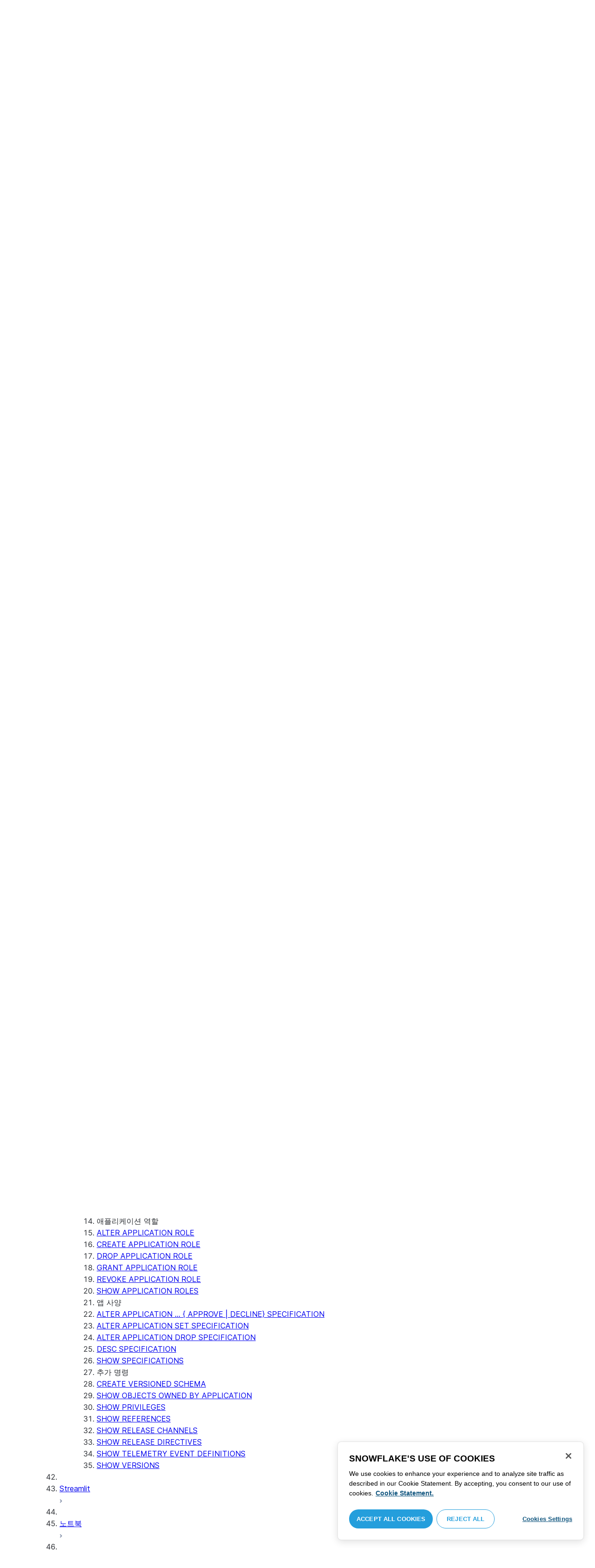

--- FILE ---
content_type: text/html; charset=utf-8
request_url: https://docs.snowflake.com/ko/sql-reference/sql/create-versioned-schema
body_size: 184962
content:
<!DOCTYPE html><html lang="ko"><head><meta charSet="utf-8" data-next-head=""/><meta name="viewport" content="width=device-width" data-next-head=""/><title data-next-head="">CREATE OR ALTER VERSIONED SCHEMA | Snowflake Documentation</title><link rel="canonical" href="https://docs.snowflake.com/ko/sql-reference/sql/create-versioned-schema" data-next-head=""/><link rel="icon" sizes="any" type="image/svg+xml" href="/images/favicon/favicon.svg"/><link rel="shortcut icon" sizes="48x48" href="/images/favicon/favicon.ico"/><link rel="apple-touch-icon" sizes="180x180" href="/images/favicon/apple-touch-icon.png"/><link rel="icon" type="image/png" sizes="32x32" href="/images/favicon/favicon-32x32.png"/><link rel="icon" type="image/png" sizes="16x16" href="/images/favicon/favicon-16x16.png"/><link rel="preload" href="/fonts/inter-regular.woff2" as="font" type="font/woff2" crossorigin=""/><link rel="preload" href="/fonts/inter-semi-bold.woff2" as="font" type="font/woff2" crossorigin=""/><link rel="preload" href="/fonts/inter-bold.woff2" as="font" type="font/woff2" crossorigin=""/><link rel="preload" href="/i18n/_next/static/css/c32e5137dca27b37.css" as="style"/><script src="/scripts/darkmode.js"></script><script src="/scripts/oneTrust_production/scripttemplates/otSDKStub.js" type="text/javascript" charSet="UTF-8" data-domain-script="e2fcdaea-38d6-4c35-8d59-c2f96dbce597" data-ignore-ga="true"></script><script type="text/javascript">
                // Initialize default Google Analytics consent before OneTrust loads
                window.dataLayer = window.dataLayer || [];
                function gtag(){dataLayer.push(arguments);}
                window.gtag = gtag;
                gtag('consent', 'default', {
                  'analytics_storage': 'denied',
                  'ad_storage': 'denied',
                  'ad_user_data': 'denied', 
                  'ad_personalization': 'denied',
                  'functionality_storage': 'denied',
                  'personalization_storage': 'denied',
                  'security_storage': 'granted'
                });
              </script><link rel="stylesheet" href="/i18n/_next/static/css/c32e5137dca27b37.css" data-n-g=""/><noscript data-n-css=""></noscript><script defer="" noModule="" src="/i18n/_next/static/chunks/polyfills-42372ed130431b0a.js"></script><script src="/i18n/_next/static/chunks/webpack-88d4ff38898f5249.js" defer=""></script><script src="/i18n/_next/static/chunks/framework-70b267e62cb32d0c.js" defer=""></script><script src="/i18n/_next/static/chunks/main-d14a6c5dc603063b.js" defer=""></script><script src="/i18n/_next/static/chunks/pages/_app-7c1835b5195aff98.js" defer=""></script><script src="/i18n/_next/static/chunks/959-192d991f123f29f1.js" defer=""></script><script src="/i18n/_next/static/chunks/258-4d5a21059a967521.js" defer=""></script><script src="/i18n/_next/static/chunks/849-1583e6c625130edf.js" defer=""></script><script src="/i18n/_next/static/chunks/440-8a9b2e3b37d7a955.js" defer=""></script><script src="/i18n/_next/static/chunks/pages/%5B...path%5D-a8d08923580d3ce7.js" defer=""></script><script src="/i18n/_next/static/SxwwZw695lggf5PWqHxcB/_buildManifest.js" defer=""></script><script src="/i18n/_next/static/SxwwZw695lggf5PWqHxcB/_ssgManifest.js" defer=""></script></head><body><div id="__next"><div class="h-full relative overflow-y-hidden flex flex-col"><nav id="masthead" class="print:hidden flex flex-col"><div class="flex items-center justify-between w-full px-6 border-b py-2"><a href="https://docs.snowflake.com" class="flex flex-1 my-2 flex-col sm:flex-row sm:items-center items-start"><svg xmlns="http://www.w3.org/2000/svg" width="102" height="24" viewBox="0 0 102 24" fill="none"><path fill-rule="evenodd" clip-rule="evenodd" d="M62.6792 7.50872L62.6761 7.50679C62.6761 7.50679 62.6747 7.50562 62.6729 7.50562C62.6038 7.47437 62.5284 7.45813 62.4562 7.45813C62.3386 7.45898 62.2259 7.49541 62.1277 7.55931C62.0276 7.62524 61.9428 7.72138 61.8943 7.84166V7.84463L59.6011 14.3663L57.8338 9.99498L57.8311 9.9931C57.7813 9.87089 57.6924 9.77644 57.5915 9.7107C57.4896 9.64477 57.372 9.60849 57.2482 9.60849C57.1279 9.60849 57.0157 9.64769 56.917 9.71155C56.8191 9.77733 56.7312 9.87089 56.6818 9.9931L56.6805 9.99498L54.9096 14.3691L52.6043 7.85032H52.6025C52.5625 7.7243 52.4804 7.62609 52.383 7.56119C52.2843 7.49541 52.1685 7.45898 52.0491 7.45813C51.9728 7.45813 51.8961 7.47437 51.8229 7.50562H51.8198L51.8171 7.50872C51.6021 7.61282 51.4707 7.83597 51.4702 8.07917C51.4702 8.15564 51.4846 8.23178 51.5128 8.30722L54.3477 16.22V16.2227C54.3697 16.2818 54.4011 16.3401 54.4469 16.3974C54.4801 16.4383 54.529 16.4728 54.5793 16.5015C54.5887 16.5108 54.6031 16.5241 54.6251 16.5384C54.6489 16.5538 54.6794 16.5645 54.7103 16.57C54.7611 16.5875 54.8279 16.6128 54.9177 16.6128C55.0326 16.6128 55.1389 16.57 55.2345 16.5061C55.3238 16.4442 55.4037 16.3515 55.4477 16.2314L55.4549 16.2257L57.2482 11.7711L59.0437 16.2075H59.0455C59.0868 16.3258 59.1595 16.4185 59.2439 16.4843C59.3332 16.5538 59.4328 16.5968 59.5387 16.6128H59.6141C59.6854 16.6128 59.7555 16.5987 59.8138 16.5748C59.8753 16.5502 59.9251 16.5175 59.9664 16.4853C60.0629 16.4088 60.1369 16.3039 60.1831 16.1874V16.1848L63.0005 8.30722C63.0284 8.23178 63.0427 8.15654 63.0427 8.08039C63.0418 7.83893 62.9049 7.609 62.6792 7.50872ZM49.7164 12.0261C49.7164 11.0969 49.3731 10.2553 48.8269 9.64769C48.2776 9.03889 47.534 8.66675 46.7262 8.66675C45.9184 8.66675 45.173 9.03889 44.6249 9.64769C44.0776 10.2553 43.7343 11.0969 43.7343 12.0261C43.7343 12.9544 44.0776 13.7881 44.6249 14.3919C45.173 14.9979 45.9184 15.3642 46.7262 15.3642C47.534 15.3642 48.2803 14.9979 48.8269 14.3919C49.3731 13.7881 49.7164 12.9544 49.7164 12.0261ZM49.7007 8.80035C50.4591 9.63611 50.92 10.7829 50.9218 12.0261C50.92 13.2692 50.4591 14.4148 49.7007 15.2507C48.9481 16.0853 47.8971 16.613 46.728 16.613C45.5684 16.613 44.5156 16.0853 43.7602 15.2507C43.0036 14.4148 42.5353 13.2692 42.5353 12.0261C42.5353 10.7829 43.0036 9.63611 43.7602 8.80035C44.5156 7.96646 45.5684 7.43898 46.728 7.43898C47.8971 7.43898 48.9481 7.96646 49.7007 8.80035ZM37.7615 7.45522C36.8213 7.45522 35.9631 7.83597 35.3223 8.44355V8.08039C35.3213 7.91333 35.2617 7.75762 35.1569 7.64317C35.0552 7.53065 34.9044 7.45522 34.7393 7.45522C34.5683 7.45522 34.4142 7.52665 34.3069 7.64213C34.2013 7.75573 34.138 7.91333 34.138 8.08039V16.1771L34.1627 16.2027L34.1637 16.2067C34.1702 16.2334 34.1865 16.2629 34.2039 16.2914C34.2857 16.4412 34.4197 16.5548 34.5858 16.6052L34.6097 16.613H34.7393C34.8257 16.613 34.9127 16.594 34.9954 16.5538C35.0643 16.5195 35.1285 16.4642 35.1799 16.3936L35.1818 16.3945C35.1881 16.3879 35.1901 16.3793 35.1974 16.3727C35.2002 16.3717 35.2029 16.3688 35.2047 16.3658C35.2367 16.323 35.2635 16.2792 35.2801 16.2381C35.2976 16.1894 35.3085 16.1435 35.3168 16.1083L35.3223 16.0853V11.2236C35.3397 10.5282 35.6151 9.89955 36.0568 9.44246C36.4955 8.98571 37.0967 8.70317 37.7615 8.70317C38.4373 8.70317 39.0403 8.98571 39.4773 9.44246C39.9161 9.8978 40.1824 10.5254 40.1824 11.2171V15.9911C40.1824 16.1654 40.2539 16.3268 40.3624 16.4375C40.4734 16.5479 40.6248 16.613 40.7828 16.613C40.9434 16.613 41.0941 16.5479 41.2042 16.4375C41.3162 16.3268 41.3841 16.1654 41.3841 15.9911V11.2171C41.3841 9.15644 39.7646 7.45813 37.7615 7.45522ZM96.9417 11.1406C96.6001 9.701 95.384 8.6754 93.9959 8.67832C92.5729 8.67832 91.3728 9.68204 91.0013 11.1406H96.9417ZM98.257 11.7304V11.7922C98.257 11.965 98.183 12.1205 98.0703 12.2227C97.9581 12.3256 97.8123 12.3791 97.6552 12.381H90.9178C91.0892 14.0894 92.4019 15.351 93.969 15.3642H94.3666C94.8849 15.3661 95.3903 15.18 95.8345 14.8719C96.2797 14.5667 96.6643 14.1402 96.9354 13.6707C96.991 13.5706 97.0714 13.4943 97.1584 13.4475C97.2473 13.397 97.3429 13.374 97.4394 13.374C97.5457 13.374 97.6512 13.4027 97.7441 13.4608L97.7504 13.4637L97.758 13.4694C97.9267 13.5982 98.0326 13.7948 98.0326 14.0106C98.0326 14.1202 98.0048 14.2318 97.9469 14.3328L97.9451 14.3368L97.9433 14.3385C97.5668 14.9608 97.0534 15.5283 96.444 15.9396C95.8336 16.3517 95.1259 16.613 94.3666 16.613H93.9627C92.7802 16.6043 91.7117 16.0853 90.9411 15.2554C90.1728 14.4283 89.6994 13.292 89.6994 12.0434C89.6994 10.7734 90.1769 9.62096 90.9514 8.78708C91.7265 7.95423 92.8031 7.43898 93.9959 7.43898C95.134 7.43898 96.1568 7.90933 96.9143 8.67936C97.6718 9.44919 98.1664 10.5185 98.2548 11.7216L98.257 11.7304ZM70.6211 3.67057C70.4569 3.67057 70.3065 3.74221 70.1984 3.85475C70.0898 3.96643 70.0211 4.12384 70.0211 4.29455V15.9911C70.0211 16.1618 70.0898 16.3182 70.1984 16.429C70.3065 16.5395 70.4569 16.613 70.6211 16.613C70.9618 16.613 71.2373 16.3344 71.2391 15.9911V4.29455C71.2373 3.9502 70.9618 3.67057 70.6211 3.67057ZM31.36 11.8027C30.8751 11.5652 30.3252 11.3897 29.7764 11.2008C29.2714 11.0234 28.759 10.8725 28.3936 10.6742C28.2101 10.572 28.0669 10.4643 27.9742 10.3431C27.8795 10.2221 27.8337 10.0989 27.8309 9.93093C27.8319 9.701 27.8961 9.51597 28.0044 9.35183C28.1687 9.10675 28.4441 8.91583 28.7452 8.79258C29.0427 8.669 29.365 8.61065 29.5954 8.61065C30.2765 8.61169 30.7072 8.84731 31.0378 9.09136C31.201 9.21461 31.3389 9.33941 31.4693 9.44246C31.5362 9.49597 31.5987 9.54463 31.6712 9.58072C31.7399 9.61611 31.8207 9.64477 31.909 9.64477C31.9649 9.64477 32.0211 9.63423 32.0722 9.61145C32.1263 9.58868 32.1734 9.55602 32.2184 9.51597C32.2624 9.47319 32.3001 9.42157 32.3267 9.36425C32.3506 9.30505 32.3615 9.24411 32.3615 9.18406C32.3615 9.07324 32.3275 8.96933 32.2788 8.87183C32.188 8.70025 32.0483 8.53625 31.8704 8.37211C31.606 8.12788 31.2572 7.89503 30.8816 7.71964C30.5051 7.54411 30.1013 7.42468 29.7166 7.42468C28.8251 7.42468 28.0807 7.63456 27.5398 8.02119C27.258 8.22331 27.0102 8.44458 26.8349 8.74995C26.6567 9.05616 26.5575 9.43399 26.5447 9.92524C26.5439 9.94717 26.5439 9.9691 26.5439 9.99103C26.5421 10.4681 26.6897 10.8613 26.922 11.1692C27.2746 11.6331 27.798 11.9106 28.3112 12.1072C28.8235 12.3036 29.3356 12.421 29.6588 12.5336C30.114 12.691 30.5979 12.8617 30.9504 13.0878C31.1259 13.2033 31.2681 13.3274 31.3646 13.4637C31.4583 13.6041 31.5113 13.7489 31.5133 13.9322V13.9457C31.5123 14.2108 31.4372 14.4188 31.3131 14.5971C31.1259 14.8624 30.8147 15.0569 30.484 15.18C30.1546 15.3003 29.8121 15.351 29.5917 15.351C28.8142 15.351 28.2938 15.1562 27.9164 14.9608C27.7272 14.8624 27.5739 14.7651 27.4352 14.6829C27.3664 14.6439 27.3022 14.6076 27.2342 14.579C27.1681 14.5505 27.0975 14.532 27.0177 14.532C26.969 14.532 26.9158 14.5408 26.867 14.5607C26.8175 14.5827 26.7725 14.6133 26.7347 14.6504C26.6825 14.7033 26.6366 14.7621 26.6046 14.8299C26.5733 14.8978 26.5575 14.9692 26.5575 15.0436C26.5575 15.1659 26.6015 15.2775 26.6642 15.3785C26.7623 15.5243 26.9065 15.6552 27.0864 15.7859C27.2717 15.9146 27.4932 16.0417 27.7483 16.1667C28.3139 16.4442 29.0391 16.5892 29.59 16.5987H29.5917C30.4484 16.5987 31.1882 16.3936 31.8116 15.9167V15.9155H31.8124C32.422 15.4386 32.8012 14.7297 32.8012 13.9293C32.8012 13.4895 32.7021 13.1164 32.5287 12.8113C32.267 12.3485 31.8418 12.0434 31.36 11.8027ZM79.6751 12.0261C79.6751 11.0881 79.3345 10.2477 78.7901 9.64115C78.2462 9.03616 77.5004 8.669 76.6841 8.66693C75.874 8.66693 75.1309 9.03616 74.5816 9.64115C74.0363 10.2477 73.6912 11.0881 73.6912 12.0261C73.6912 12.963 74.0363 13.7979 74.5816 14.3996C75.1277 15.0017 75.874 15.3642 76.6841 15.3642C77.5022 15.3642 78.2485 15.0017 78.7919 14.4017C79.3345 13.7979 79.6751 12.9639 79.6751 12.0261ZM80.6961 7.61282C80.8069 7.7243 80.8756 7.88571 80.8756 8.06002V15.9911C80.8756 16.1618 80.8056 16.3182 80.6997 16.429C80.5911 16.5395 80.4416 16.613 80.2765 16.613C80.1113 16.613 79.9597 16.5395 79.8533 16.429C79.7447 16.3182 79.6751 16.1618 79.6751 15.9911V15.2173C78.9194 16.0655 77.8581 16.613 76.6841 16.613C75.5155 16.613 74.4631 16.0912 73.7096 15.2554C72.953 14.4236 72.4903 13.2777 72.4903 12.0261C72.4903 10.7745 72.953 9.6275 73.7096 8.79484C74.4631 7.95992 75.5155 7.43898 76.6841 7.43898C77.8576 7.43898 78.9194 7.9706 79.6751 8.8147V8.06002C79.6751 7.88571 79.7438 7.7243 79.8551 7.61282C79.9659 7.50303 80.1158 7.43898 80.2765 7.43898C80.4354 7.43898 80.5866 7.50303 80.6961 7.61282ZM89.1725 8.417C89.2919 8.2939 89.3565 8.1306 89.3565 7.96853C89.3565 7.80924 89.2919 7.64976 89.1712 7.53428H89.1725C89.1712 7.53065 89.1685 7.53065 89.1685 7.53065C89.168 7.52769 89.1658 7.52665 89.1658 7.52665H89.164C89.0482 7.40844 88.8997 7.34355 88.7462 7.34355C88.5914 7.34355 88.4397 7.41065 88.3239 7.53065L83.6302 12.2846V4.29455C83.6302 3.9502 83.3528 3.67057 83.0122 3.67057C82.848 3.67057 82.6976 3.74221 82.5899 3.85475C82.4831 3.96643 82.4117 4.12384 82.4117 4.29455V15.9911C82.4117 16.1618 82.4831 16.3182 82.5899 16.429C82.6976 16.5395 82.848 16.613 83.0122 16.613C83.3528 16.613 83.6302 16.3344 83.6302 15.9911V14.061L85.1587 12.4745L88.2745 16.3812C88.3333 16.4709 88.4132 16.5327 88.4922 16.5653C88.5819 16.6007 88.6694 16.613 88.7471 16.613C88.8548 16.613 89.006 16.5892 89.1393 16.4804L89.1469 16.4758L89.1546 16.467C89.2793 16.3392 89.3502 16.1694 89.3502 15.9957C89.3502 15.8497 89.2982 15.7009 89.2017 15.5819V15.5799L86.0298 11.5728L89.1694 8.417H89.1725ZM68.1444 3.69837H68.0102C67.9927 3.69837 67.9756 3.70026 67.9572 3.70095C67.9406 3.70026 67.9231 3.69837 67.9056 3.69837C67.5596 3.69837 67.2235 3.73927 66.9093 3.84802C66.6001 3.95486 66.3147 4.13144 66.0935 4.3995L66.0926 4.39847L66.0917 4.3995V4.40037C65.8633 4.66463 65.7125 4.98049 65.6209 5.33936C65.5289 5.69992 65.4912 6.10628 65.4876 6.56802V7.46209H64.5389C64.2095 7.46402 63.9479 7.73776 63.9479 8.06882C63.9461 8.24712 64.013 8.41131 64.1216 8.52971C64.2306 8.64604 64.3801 8.72232 64.5465 8.73183H65.4876V16.0063L65.4863 16.0234C65.4863 16.1941 65.5554 16.3515 65.6667 16.4642C65.7766 16.5748 65.931 16.6406 66.0989 16.6406C66.4184 16.6389 66.6809 16.3679 66.6818 16.0234V8.73183H67.7019C67.8661 8.72232 68.0178 8.6507 68.126 8.53522C68.2373 8.41992 68.305 8.25785 68.305 8.08213V8.05846C68.3014 7.73103 68.038 7.46209 67.7082 7.46209H66.6818V6.57178C66.6885 6.1779 66.7276 5.88308 66.7846 5.66853C66.8398 5.45277 66.9152 5.31729 66.9829 5.23338C67.0494 5.15898 67.1355 5.09686 67.276 5.04712C67.4173 4.99969 67.6126 4.9691 67.8773 4.9691H67.9083C67.924 4.9691 67.9406 4.96618 67.9554 4.96618C67.9738 4.96618 67.9909 4.9691 68.0102 4.9691H68.0874H68.1444C68.4827 4.9691 68.756 4.68483 68.756 4.33357C68.756 3.98265 68.4827 3.69837 68.1444 3.69837ZM7.67882 12.439C7.72747 12.2796 7.74775 12.1155 7.74407 11.9534C7.73846 11.836 7.72383 11.7188 7.69174 11.6015C7.59526 11.2371 7.3667 10.9115 7.02419 10.7063L2.153 7.78336C1.46535 7.37202 0.588678 7.61658 0.194023 8.33018C-0.20445 9.0427 0.0305809 9.95268 0.718234 10.3651L3.44027 12.0011L0.718234 13.6325C0.0305809 14.0456 -0.20362 14.9558 0.194023 15.6713C0.588678 16.3829 1.46535 16.6263 2.153 16.215L7.02419 13.2901C7.35292 13.0935 7.576 12.7852 7.67882 12.439ZM9.00081 15.1781C8.72091 15.1532 8.42993 15.2143 8.16816 15.3728L3.29328 18.2938C2.60745 18.706 2.37325 19.6209 2.76907 20.3347C3.16671 21.0465 4.04255 21.2916 4.72737 20.8775L7.45856 19.2403V22.5117C7.45856 23.336 8.10021 24.0038 8.89432 24.0038C9.68461 24.0038 10.3283 23.336 10.3283 22.5117V16.6634C10.3283 15.8782 9.74259 15.2333 9.00081 15.1781ZM13.9931 8.82209C14.2721 8.84609 14.5623 8.78411 14.8241 8.62755L19.6979 5.70373C20.3848 5.29136 20.6178 4.38034 20.223 3.6647C19.8273 2.95235 18.9507 2.70793 18.2648 3.11995L15.5355 4.75903V1.48654C15.5355 0.664582 14.8938 -0.00341797 14.0997 -0.00341797C13.3056 -0.00341797 12.6656 0.664582 12.6656 1.48654V7.33489C12.6656 8.11922 13.2496 8.76515 13.9931 8.82209ZM3.29328 5.70373L8.16816 8.62755C8.42993 8.78411 8.72091 8.84609 9.00081 8.82209C9.74259 8.76515 10.3283 8.11922 10.3283 7.33489V1.48654C10.3283 0.664582 9.68461 -0.00341797 8.89432 -0.00341797C8.10021 -0.00341797 7.45856 0.664582 7.45856 1.48654V4.75903L4.72737 3.11995C4.04255 2.70793 3.16671 2.95235 2.76907 3.6647C2.37325 4.38034 2.60745 5.29136 3.29328 5.70373ZM12.4545 11.9888C12.4545 11.9039 12.405 11.7855 12.3472 11.7227L11.7605 11.1157C11.7027 11.0558 11.5888 11.0061 11.5069 11.0061H11.4841C11.4024 11.0061 11.2887 11.0558 11.2317 11.1157L10.645 11.7227C10.5862 11.7855 10.5412 11.9039 10.5412 11.9888V12.0126C10.5412 12.0965 10.5862 12.2139 10.645 12.275L11.2317 12.8836C11.2895 12.9437 11.4024 12.9932 11.4841 12.9932H11.5069C11.5888 12.9932 11.7027 12.9437 11.7605 12.8836L12.3472 12.275C12.405 12.2139 12.4545 12.0965 12.4545 12.0126V11.9888ZM14.074 12.5725L12.0479 14.6755C11.9899 14.7372 11.878 14.7878 11.7936 14.7878H11.6466H11.3473H11.1978C11.1159 14.7878 11.0021 14.7372 10.9433 14.6755L8.91824 12.5725C8.86026 12.5133 8.81345 12.3942 8.81345 12.3102V12.1547V11.8436V11.6902C8.81345 11.6042 8.86026 11.485 8.91824 11.4249L10.9433 9.32213C11.0021 9.2602 11.1159 9.2115 11.1978 9.2115H11.3473H11.6466H11.7936C11.8761 9.2115 11.9899 9.2602 12.0479 9.32213L14.074 11.4249C14.1318 11.485 14.1786 11.6042 14.1786 11.6902V11.8436V12.1547V12.3102C14.1786 12.3942 14.1318 12.5133 14.074 12.5725ZM19.6979 18.2938L14.8241 15.3728C14.5623 15.2143 14.2721 15.1532 13.9931 15.1781C13.2496 15.2333 12.6656 15.8782 12.6656 16.6634V22.5117C12.6656 23.336 13.3056 24.0038 14.0997 24.0038C14.8938 24.0038 15.5355 23.336 15.5355 22.5117V19.2403L18.2648 20.8775C18.9505 21.2916 19.8273 21.0465 20.223 20.3347C20.6178 19.6209 20.3848 18.706 19.6979 18.2938ZM22.275 10.3651L19.5528 12.0011L22.275 13.6325C22.9625 14.0456 23.1975 14.9558 22.8 15.6713C22.4034 16.3829 21.5259 16.6263 20.8409 16.215L15.966 13.2901C15.6409 13.0935 15.4153 12.7852 15.3151 12.439C15.2674 12.2796 15.2453 12.1155 15.2508 11.9534C15.2536 11.836 15.2701 11.7188 15.3013 11.6015C15.3988 11.2371 15.6273 10.9117 15.966 10.7063L20.8409 7.78336C21.5259 7.37202 22.4034 7.61658 22.8 8.33018C23.1975 9.0427 22.9625 9.95268 22.275 10.3651ZM101.327 7.44726C101.327 8.26731 100.799 8.95173 99.9166 8.95173C99.0401 8.95173 98.5182 8.26077 98.5182 7.44726C98.5182 6.62722 99.0401 5.94265 99.9166 5.94265C100.799 5.94265 101.327 6.62722 101.327 7.44726ZM101.047 7.44726C101.047 6.74995 100.6 6.2202 99.9166 6.2202C99.2452 6.2202 98.7978 6.72388 98.7978 7.44726C98.7978 8.13804 99.2452 8.67399 99.9166 8.67399C100.6 8.67399 101.047 8.14463 101.047 7.44726ZM99.3632 6.7691H99.966C100.295 6.7691 100.513 6.95635 100.513 7.24689C100.513 7.42778 100.426 7.56326 100.295 7.64731L100.531 8.00237V8.07348H100.19L99.9597 7.73122H99.6926V8.07348H99.3632V6.7691ZM99.9597 7.08566H99.6926V7.42778H99.9597C100.084 7.42778 100.165 7.36957 100.165 7.25997C100.165 7.14364 100.09 7.08566 99.9597 7.08566Z" fill="#29B5E8"></path></svg><span class="ml-[14px] text-[12px] font-extrabold tracking-[.72px] text-primary">DOCUMENTATION</span></a><div class="flex justify-end items-center md:max-w-[440px] flex-1 gap-6"><div class="flex items-center lg:hidden"><div class="mr-4"><button type="button" class="rounded-lg ui-icon flex align-center" aria-label="Search"><svg width="19" height="20" viewBox="0 0 19 20" fill="none" class="scale-110 fill-black-10 dark:fill-gray-50 dark:stroke-gray-50 shrink-0" xmlns="http://www.w3.org/2000/svg"><path fill-rule="evenodd" clip-rule="evenodd" d="M2.50157 7.50472C2.50157 4.74156 4.74156 2.50157 7.50472 2.50157C10.2679 2.50157 12.5079 4.74156 12.5079 7.50472C12.5079 10.2679 10.2679 12.5079 7.50472 12.5079C4.74156 12.5079 2.50157 10.2679 2.50157 7.50472ZM7.50472 0C3.35998 0 0 3.35998 0 7.50472C0 11.6495 3.35998 15.0094 7.50472 15.0094C9.02874 15.0094 10.4467 14.5552 11.6305 13.7746L16.5548 18.6989C17.0432 19.1874 17.8352 19.1874 18.3237 18.6989C18.8121 18.2105 18.8121 17.4185 18.3237 16.9301L13.4625 12.0689C14.4328 10.8043 15.0094 9.22184 15.0094 7.50472C15.0094 3.35998 11.6495 0 7.50472 0Z"></path></svg></button></div><div><button type="button" class="rounded-lg ui-icon flex align-center" aria-label="Search"><svg width="20" height="18" viewBox="0 0 20 18" fill="none" xmlns="http://www.w3.org/2000/svg" class="scale-110 fill-black-10 dark:fill-gray-50 dark:stroke-gray-50 shrink-0"><path fill-rule="evenodd" clip-rule="evenodd" d="M1.25 0C0.559644 0 0 0.559644 0 1.25C0 1.94036 0.559644 2.5 1.25 2.5H18.75C19.4404 2.5 20 1.94036 20 1.25C20 0.559644 19.4404 0 18.75 0H1.25ZM1.25 5C0.559644 5 0 5.55964 0 6.25C0 6.94036 0.559644 7.5 1.25 7.5H18.75C19.4404 7.5 20 6.94036 20 6.25C20 5.55964 19.4404 5 18.75 5H1.25ZM0 11.25C0 10.5596 0.559644 10 1.25 10H18.75C19.4404 10 20 10.5596 20 11.25C20 11.9404 19.4404 12.5 18.75 12.5H1.25C0.559644 12.5 0 11.9404 0 11.25ZM1.25 15C0.559644 15 0 15.5596 0 16.25C0 16.9404 0.559644 17.5 1.25 17.5H10C10.6904 17.5 11.25 16.9404 11.25 16.25C11.25 15.5596 10.6904 15 10 15H1.25Z"></path></svg></button></div></div><div class="relative border h-full rounded-md items-center px-3 gap-2 w-full bg-gray-10 dark:bg-gray-85 hover:border-gray-50 hidden lg:flex" role="search"><svg xmlns="http://www.w3.org/2000/svg" width="12" height="12" viewBox="0 0 12 12" fill="none" stroke="none" class="fill-black-10 dark:fill-gray-50 stroke-black-10 dark:stroke-gray-50 shrink-0 m-0 h-3 w-3"><circle cx="4.5" cy="4.5" r="4" fill="none"></circle><path d="M7.85355 7.14645C7.65829 6.95118 7.34171 6.95118 7.14645 7.14645C6.95118 7.34171 6.95118 7.65829 7.14645 7.85355L7.85355 7.14645ZM10.682 11.3891L11.0355 11.7426L11.7426 11.0355L11.3891 10.682L10.682 11.3891ZM7.14645 7.85355L10.682 11.3891L11.3891 10.682L7.85355 7.14645L7.14645 7.85355Z" stroke="none"></path></svg><input autoComplete="off" placeholder="검색" role="searchbox" class="outline-hidden w-full bg-gray-10 dark:bg-gray-85 placeholder:text-secondary pr-3 py-2 text-sm" name="q"/><span class="text-secondary text-xs font-normal font-mono leading-none px-1.5 py-1 bg-level-3 hidden sm:inline-flex rounded-sm border border-slate-300 ">/</span></div><div class="w-12 shrink-0 hidden lg:block"></div></div></div><div class="hidden lg:flex border-b gap-3 pl-6"><div class="flex flex-col mt-2 gap-2 justify-between"><a href="/ko/user-guide-getting-started" target="" rel="" class="flex items-center whitespace-nowrap p-2 hover:bg-level-3 rounded-md text-masthead-link">시작하기</a><div class="h-[3px] rounded-tl-[5px] rounded-tr-[5px] mx-2"></div></div><div class="flex flex-col mt-2 gap-2 justify-between"><a href="/ko/guides" target="" rel="" class="flex items-center whitespace-nowrap p-2 hover:bg-level-3 rounded-md text-masthead-link">가이드</a><div class="h-[3px] rounded-tl-[5px] rounded-tr-[5px] mx-2"></div></div><div class="flex flex-col mt-2 gap-2 justify-between"><a href="/ko/developer" target="" rel="" class="flex items-center whitespace-nowrap p-2 hover:bg-level-3 rounded-md text-masthead-link">개발자</a><div class="h-[3px] rounded-tl-[5px] rounded-tr-[5px] mx-2"></div></div><div class="flex flex-col mt-2 gap-2 justify-between"><a href="/ko/reference" target="" rel="" class="flex items-center whitespace-nowrap p-2 hover:bg-level-3 rounded-md text-masthead-link text-link">참조</a><div class="h-[3px] rounded-tl-[5px] rounded-tr-[5px] mx-2 bg-blue-50 dark:bg-blue-30"></div></div><div class="flex flex-col mt-2 gap-2 justify-between"><a href="/ko/release-notes/overview" target="" rel="" class="flex items-center whitespace-nowrap p-2 hover:bg-level-3 rounded-md text-masthead-link">릴리스 정보</a><div class="h-[3px] rounded-tl-[5px] rounded-tr-[5px] mx-2"></div></div><div class="flex flex-col mt-2 gap-2 justify-between"><a href="/ko/tutorials" target="" rel="" class="flex items-center whitespace-nowrap p-2 hover:bg-level-3 rounded-md text-masthead-link">자습서</a><div class="h-[3px] rounded-tl-[5px] rounded-tr-[5px] mx-2"></div></div><div class="flex flex-col mt-2 gap-2 justify-between"><a href="https://status.snowflake.com" target="_blank" rel="noreferrer" class="flex items-center whitespace-nowrap p-2 hover:bg-level-3 rounded-md text-masthead-link">상태<span class="ml-[10px]"><span class=""><svg aria-hidden="true" focusable="false" data-prefix="fas" data-icon="circle-question" class="svg-inline--fa fa-circle-question " role="img" xmlns="http://www.w3.org/2000/svg" viewBox="0 0 512 512"><path fill="currentColor" d="M256 512A256 256 0 1 0 256 0a256 256 0 1 0 0 512zM169.8 165.3c7.9-22.3 29.1-37.3 52.8-37.3l58.3 0c34.9 0 63.1 28.3 63.1 63.1c0 22.6-12.1 43.5-31.7 54.8L280 264.4c-.2 13-10.9 23.6-24 23.6c-13.3 0-24-10.7-24-24l0-13.5c0-8.6 4.6-16.5 12.1-20.8l44.3-25.4c4.7-2.7 7.6-7.7 7.6-13.1c0-8.4-6.8-15.1-15.1-15.1l-58.3 0c-3.4 0-6.4 2.1-7.5 5.3l-.4 1.2c-4.4 12.5-18.2 19-30.6 14.6s-19-18.2-14.6-30.6l.4-1.2zM224 352a32 32 0 1 1 64 0 32 32 0 1 1 -64 0z"></path></svg></span></span></a><div class="h-[3px] rounded-tl-[5px] rounded-tr-[5px] mx-2"></div></div></div></nav><div class="grid h-full auto-rows-auto relative overflow-y-hidden"><main class="flex overflow-y-hidden"><aside class="flex-none hidden lg:block overflow-y-auto bg-lightgray border-r pb-8 scroll-bar w-80 scroll-bar-stable" data-testid="toc-wrapper"><div class="pt-6 pl-1"><nav id="toc"><ol><li class="font-normal"><div class="px-3 text-sm rounded-md hover:bg-level-3 mx-5 flex justify-between items-center"><a href="/ko/reference" class="w-full py-2 text-ellipsis overflow-hidden text-sm leading-4" title="개요"><span>개요</span></a></div><ul></ul></li><li class="font-normal"><div class="px-3 text-sm rounded-md hover:bg-level-3 mx-5 flex justify-between items-center"><a href="/ko/sql-reference-data-types" class="w-full py-2 text-ellipsis overflow-hidden text-sm leading-4" title="SQL 데이터 타입 참조"><span>SQL 데이터 타입 참조</span></a><div class="w-5 h-5 cursor-pointer flex justify-center items-center select-none py-2" style="transform:rotate(0deg)"><svg width="6" height="8" viewBox="0 0 6 8" fill="none" xmlns="http://www.w3.org/2000/svg"><path d="M2 6.5L4.5 4L2 1.5" stroke="#8A96AD" stroke-width="2" stroke-linecap="square" stroke-linejoin="round"></path></svg></div></div><ul><ol class="overflow-hidden" style="height:0;opacity:0"><div></div></ol></ul></li><li class="font-normal"><div class="px-3 text-sm rounded-md hover:bg-level-3 mx-5 flex justify-between items-center"><a href="/ko/sql-reference-commands" class="w-full py-2 text-ellipsis overflow-hidden text-sm leading-4" title="SQL 명령 참조"><span>SQL 명령 참조</span></a><div class="w-5 h-5 cursor-pointer flex justify-center items-center select-none py-2" style="transform:rotate(90deg)"><svg width="6" height="8" viewBox="0 0 6 8" fill="none" xmlns="http://www.w3.org/2000/svg"><path d="M2 6.5L4.5 4L2 1.5" stroke="#8A96AD" stroke-width="2" stroke-linecap="square" stroke-linejoin="round"></path></svg></div></div><ul><ol class="overflow-hidden" style="height:auto;opacity:0"><div><li class="font-normal"><div class="px-3 text-sm rounded-md hover:bg-level-3 mx-5 flex justify-between items-center pl-5"><a href="/ko/sql-reference/constructs" class="w-full py-2 text-ellipsis overflow-hidden text-sm leading-4" title="쿼리 구문"><span>쿼리 구문</span></a><div class="w-5 h-5 cursor-pointer flex justify-center items-center select-none py-2" style="transform:rotate(0deg)"><svg width="6" height="8" viewBox="0 0 6 8" fill="none" xmlns="http://www.w3.org/2000/svg"><path d="M2 6.5L4.5 4L2 1.5" stroke="#8A96AD" stroke-width="2" stroke-linecap="square" stroke-linejoin="round"></path></svg></div></div><ul><ol class="overflow-hidden" style="height:0;opacity:0"><div></div></ol></ul></li><li class="font-normal"><div class="px-3 text-sm rounded-md hover:bg-level-3 mx-5 flex justify-between items-center pl-5"><a href="/ko/sql-reference/operators" class="w-full py-2 text-ellipsis overflow-hidden text-sm leading-4" title="쿼리 연산자"><span>쿼리 연산자</span></a><div class="w-5 h-5 cursor-pointer flex justify-center items-center select-none py-2" style="transform:rotate(0deg)"><svg width="6" height="8" viewBox="0 0 6 8" fill="none" xmlns="http://www.w3.org/2000/svg"><path d="M2 6.5L4.5 4L2 1.5" stroke="#8A96AD" stroke-width="2" stroke-linecap="square" stroke-linejoin="round"></path></svg></div></div><ul><ol class="overflow-hidden" style="height:0;opacity:0"><div></div></ol></ul></li><li class="font-normal"><div class="px-3 text-sm rounded-md hover:bg-level-3 mx-5 flex justify-between items-center pl-5"><a href="/ko/sql-reference/sql-ddl-summary" class="w-full py-2 text-ellipsis overflow-hidden text-sm leading-4" title="일반 DDL"><span>일반 DDL</span></a><div class="w-5 h-5 cursor-pointer flex justify-center items-center select-none py-2" style="transform:rotate(0deg)"><svg width="6" height="8" viewBox="0 0 6 8" fill="none" xmlns="http://www.w3.org/2000/svg"><path d="M2 6.5L4.5 4L2 1.5" stroke="#8A96AD" stroke-width="2" stroke-linecap="square" stroke-linejoin="round"></path></svg></div></div><ul><ol class="overflow-hidden" style="height:0;opacity:0"><div></div></ol></ul></li><li class="font-normal"><div class="px-3 text-sm rounded-md hover:bg-level-3 mx-5 flex justify-between items-center pl-5"><a href="/ko/sql-reference/sql-dml" class="w-full py-2 text-ellipsis overflow-hidden text-sm leading-4" title="일반 DML"><span>일반 DML</span></a><div class="w-5 h-5 cursor-pointer flex justify-center items-center select-none py-2" style="transform:rotate(0deg)"><svg width="6" height="8" viewBox="0 0 6 8" fill="none" xmlns="http://www.w3.org/2000/svg"><path d="M2 6.5L4.5 4L2 1.5" stroke="#8A96AD" stroke-width="2" stroke-linecap="square" stroke-linejoin="round"></path></svg></div></div><ul><ol class="overflow-hidden" style="height:0;opacity:0"><div></div></ol></ul></li><li class="font-normal"><div class="px-3 text-sm rounded-md hover:bg-level-3 mx-5 flex justify-between items-center pl-5"><a href="/ko/sql-reference/sql-all" class="w-full py-2 text-ellipsis overflow-hidden text-sm leading-4" title="모든 명령(사전순)"><span>모든 명령(사전순)</span></a></div><ul></ul></li><li class="border-t pb-1 mt-1 mx-5"></li><li class="font-normal"><div class="px-3 text-sm rounded-md hover:bg-level-3 mx-5 flex justify-between items-center pl-5"><a href="/ko/sql-reference/commands-account" class="w-full py-2 text-ellipsis overflow-hidden text-sm leading-4" title="계정"><span>계정</span></a><div class="w-5 h-5 cursor-pointer flex justify-center items-center select-none py-2" style="transform:rotate(0deg)"><svg width="6" height="8" viewBox="0 0 6 8" fill="none" xmlns="http://www.w3.org/2000/svg"><path d="M2 6.5L4.5 4L2 1.5" stroke="#8A96AD" stroke-width="2" stroke-linecap="square" stroke-linejoin="round"></path></svg></div></div><ul><ol class="overflow-hidden" style="height:0;opacity:0"><div></div></ol></ul></li><li class="font-normal"><div class="px-3 text-sm rounded-md hover:bg-level-3 mx-5 flex justify-between items-center pl-5"><a href="/ko/sql-reference/commands-user-role" class="w-full py-2 text-ellipsis overflow-hidden text-sm leading-4" title="사용자, 역할, 권한"><span>사용자, 역할, 권한</span></a><div class="w-5 h-5 cursor-pointer flex justify-center items-center select-none py-2" style="transform:rotate(0deg)"><svg width="6" height="8" viewBox="0 0 6 8" fill="none" xmlns="http://www.w3.org/2000/svg"><path d="M2 6.5L4.5 4L2 1.5" stroke="#8A96AD" stroke-width="2" stroke-linecap="square" stroke-linejoin="round"></path></svg></div></div><ul><ol class="overflow-hidden" style="height:0;opacity:0"><div></div></ol></ul></li><li class="font-normal"><div class="px-3 text-sm rounded-md hover:bg-level-3 mx-5 flex justify-between items-center pl-5"><a href="/ko/sql-reference/commands-integration" class="w-full py-2 text-ellipsis overflow-hidden text-sm leading-4" title="통합"><span>통합</span></a><div class="w-5 h-5 cursor-pointer flex justify-center items-center select-none py-2" style="transform:rotate(0deg)"><svg width="6" height="8" viewBox="0 0 6 8" fill="none" xmlns="http://www.w3.org/2000/svg"><path d="M2 6.5L4.5 4L2 1.5" stroke="#8A96AD" stroke-width="2" stroke-linecap="square" stroke-linejoin="round"></path></svg></div></div><ul><ol class="overflow-hidden" style="height:0;opacity:0"><div></div></ol></ul></li><li class="font-normal"><div class="px-3 text-sm rounded-md hover:bg-level-3 mx-5 flex justify-between items-center pl-5"><a href="/ko/sql-reference/commands-replication" class="w-full py-2 text-ellipsis overflow-hidden text-sm leading-4" title="Business continuity &amp; disaster recovery"><span>Business continuity &amp; disaster recovery</span></a><div class="w-5 h-5 cursor-pointer flex justify-center items-center select-none py-2" style="transform:rotate(0deg)"><svg width="6" height="8" viewBox="0 0 6 8" fill="none" xmlns="http://www.w3.org/2000/svg"><path d="M2 6.5L4.5 4L2 1.5" stroke="#8A96AD" stroke-width="2" stroke-linecap="square" stroke-linejoin="round"></path></svg></div></div><ul><ol class="overflow-hidden" style="height:0;opacity:0"><div></div></ol></ul></li><li class="border-t pb-1 mt-1 mx-5"></li><li class="font-normal"><div class="px-3 text-sm rounded-md hover:bg-level-3 mx-5 flex justify-between items-center pl-5"><a href="/ko/sql-reference/commands-session" class="w-full py-2 text-ellipsis overflow-hidden text-sm leading-4" title="세션"><span>세션</span></a><div class="w-5 h-5 cursor-pointer flex justify-center items-center select-none py-2" style="transform:rotate(0deg)"><svg width="6" height="8" viewBox="0 0 6 8" fill="none" xmlns="http://www.w3.org/2000/svg"><path d="M2 6.5L4.5 4L2 1.5" stroke="#8A96AD" stroke-width="2" stroke-linecap="square" stroke-linejoin="round"></path></svg></div></div><ul><ol class="overflow-hidden" style="height:0;opacity:0"><div></div></ol></ul></li><li class="font-normal"><div class="px-3 text-sm rounded-md hover:bg-level-3 mx-5 flex justify-between items-center pl-5"><a href="/ko/sql-reference/commands-transaction" class="w-full py-2 text-ellipsis overflow-hidden text-sm leading-4" title="트랜잭션"><span>트랜잭션</span></a><div class="w-5 h-5 cursor-pointer flex justify-center items-center select-none py-2" style="transform:rotate(0deg)"><svg width="6" height="8" viewBox="0 0 6 8" fill="none" xmlns="http://www.w3.org/2000/svg"><path d="M2 6.5L4.5 4L2 1.5" stroke="#8A96AD" stroke-width="2" stroke-linecap="square" stroke-linejoin="round"></path></svg></div></div><ul><ol class="overflow-hidden" style="height:0;opacity:0"><div></div></ol></ul></li><li class="border-t pb-1 mt-1 mx-5"></li><li class="font-normal"><div class="px-3 text-sm rounded-md hover:bg-level-3 mx-5 flex justify-between items-center pl-5"><a href="/ko/sql-reference/commands-warehouse" class="w-full py-2 text-ellipsis overflow-hidden text-sm leading-4" title="가상 웨어하우스 및 리소스 모니터"><span>가상 웨어하우스 및 리소스 모니터</span></a><div class="w-5 h-5 cursor-pointer flex justify-center items-center select-none py-2" style="transform:rotate(0deg)"><svg width="6" height="8" viewBox="0 0 6 8" fill="none" xmlns="http://www.w3.org/2000/svg"><path d="M2 6.5L4.5 4L2 1.5" stroke="#8A96AD" stroke-width="2" stroke-linecap="square" stroke-linejoin="round"></path></svg></div></div><ul><ol class="overflow-hidden" style="height:0;opacity:0"><div></div></ol></ul></li><li class="border-t pb-1 mt-1 mx-5"></li><li class="font-normal"><div class="px-3 text-sm rounded-md hover:bg-level-3 mx-5 flex justify-between items-center pl-5"><a href="/ko/sql-reference/commands-database" class="w-full py-2 text-ellipsis overflow-hidden text-sm leading-4" title="데이터베이스, 스키마, 공유"><span>데이터베이스, 스키마, 공유</span></a><div class="w-5 h-5 cursor-pointer flex justify-center items-center select-none py-2" style="transform:rotate(0deg)"><svg width="6" height="8" viewBox="0 0 6 8" fill="none" xmlns="http://www.w3.org/2000/svg"><path d="M2 6.5L4.5 4L2 1.5" stroke="#8A96AD" stroke-width="2" stroke-linecap="square" stroke-linejoin="round"></path></svg></div></div><ul><ol class="overflow-hidden" style="height:0;opacity:0"><div></div></ol></ul></li><li class="font-normal"><div class="px-3 text-sm rounded-md hover:bg-level-3 mx-5 flex justify-between items-center pl-5"><a href="/ko/sql-reference/commands-table" class="w-full py-2 text-ellipsis overflow-hidden text-sm leading-4" title="테이블, 뷰, 시퀀스"><span>테이블, 뷰, 시퀀스</span></a><div class="w-5 h-5 cursor-pointer flex justify-center items-center select-none py-2" style="transform:rotate(0deg)"><svg width="6" height="8" viewBox="0 0 6 8" fill="none" xmlns="http://www.w3.org/2000/svg"><path d="M2 6.5L4.5 4L2 1.5" stroke="#8A96AD" stroke-width="2" stroke-linecap="square" stroke-linejoin="round"></path></svg></div></div><ul><ol class="overflow-hidden" style="height:0;opacity:0"><div></div></ol></ul></li><li class="font-normal"><div class="px-3 text-sm rounded-md hover:bg-level-3 mx-5 flex justify-between items-center pl-5"><a href="/ko/sql-reference/commands-function" class="w-full py-2 text-ellipsis overflow-hidden text-sm leading-4" title="함수, 프로시저, 스크립팅"><span>함수, 프로시저, 스크립팅</span></a><div class="w-5 h-5 cursor-pointer flex justify-center items-center select-none py-2" style="transform:rotate(0deg)"><svg width="6" height="8" viewBox="0 0 6 8" fill="none" xmlns="http://www.w3.org/2000/svg"><path d="M2 6.5L4.5 4L2 1.5" stroke="#8A96AD" stroke-width="2" stroke-linecap="square" stroke-linejoin="round"></path></svg></div></div><ul><ol class="overflow-hidden" style="height:0;opacity:0"><div></div></ol></ul></li><li class="font-normal"><div class="px-3 text-sm rounded-md hover:bg-level-3 mx-5 flex justify-between items-center pl-5"><a href="/ko/sql-reference/commands-stream" class="w-full py-2 text-ellipsis overflow-hidden text-sm leading-4" title="스트림 및 작업"><span>스트림 및 작업</span></a><div class="w-5 h-5 cursor-pointer flex justify-center items-center select-none py-2" style="transform:rotate(0deg)"><svg width="6" height="8" viewBox="0 0 6 8" fill="none" xmlns="http://www.w3.org/2000/svg"><path d="M2 6.5L4.5 4L2 1.5" stroke="#8A96AD" stroke-width="2" stroke-linecap="square" stroke-linejoin="round"></path></svg></div></div><ul><ol class="overflow-hidden" style="height:0;opacity:0"><div></div></ol></ul></li><li class="font-normal"><div class="px-3 text-sm rounded-md hover:bg-level-3 mx-5 flex justify-between items-center pl-5"><a href="/ko/sql-reference/commands-dbt-projects-on-snowflake" class="w-full py-2 text-ellipsis overflow-hidden text-sm leading-4" title="Snowflake의 dbt 프로젝트"><span>Snowflake의 dbt 프로젝트</span></a><div class="w-5 h-5 cursor-pointer flex justify-center items-center select-none py-2" style="transform:rotate(0deg)"><svg width="6" height="8" viewBox="0 0 6 8" fill="none" xmlns="http://www.w3.org/2000/svg"><path d="M2 6.5L4.5 4L2 1.5" stroke="#8A96AD" stroke-width="2" stroke-linecap="square" stroke-linejoin="round"></path></svg></div></div><ul><ol class="overflow-hidden" style="height:0;opacity:0"><div></div></ol></ul></li><li class="font-normal"><div class="px-3 text-sm rounded-md hover:bg-level-3 mx-5 flex justify-between items-center pl-5"><a href="/ko/sql-reference/commands-class" class="w-full py-2 text-ellipsis overflow-hidden text-sm leading-4" title="클래스 및 인스턴스"><span>클래스 및 인스턴스</span></a><div class="w-5 h-5 cursor-pointer flex justify-center items-center select-none py-2" style="transform:rotate(0deg)"><svg width="6" height="8" viewBox="0 0 6 8" fill="none" xmlns="http://www.w3.org/2000/svg"><path d="M2 6.5L4.5 4L2 1.5" stroke="#8A96AD" stroke-width="2" stroke-linecap="square" stroke-linejoin="round"></path></svg></div></div><ul><ol class="overflow-hidden" style="height:0;opacity:0"><div></div></ol></ul></li><li class="font-normal"><div class="px-3 text-sm rounded-md hover:bg-level-3 mx-5 flex justify-between items-center pl-5"><a href="/ko/sql-reference/commands-ml" class="w-full py-2 text-ellipsis overflow-hidden text-sm leading-4" title="머신 러닝"><span>머신 러닝</span></a><div class="w-5 h-5 cursor-pointer flex justify-center items-center select-none py-2" style="transform:rotate(0deg)"><svg width="6" height="8" viewBox="0 0 6 8" fill="none" xmlns="http://www.w3.org/2000/svg"><path d="M2 6.5L4.5 4L2 1.5" stroke="#8A96AD" stroke-width="2" stroke-linecap="square" stroke-linejoin="round"></path></svg></div></div><ul><ol class="overflow-hidden" style="height:0;opacity:0"><div></div></ol></ul></li><li class="font-normal"><div class="px-3 text-sm rounded-md hover:bg-level-3 mx-5 flex justify-between items-center pl-5"><a href="/ko/sql-reference/commands-cortex" class="w-full py-2 text-ellipsis overflow-hidden text-sm leading-4" title="Cortex"><span>Cortex</span></a><div class="w-5 h-5 cursor-pointer flex justify-center items-center select-none py-2" style="transform:rotate(0deg)"><svg width="6" height="8" viewBox="0 0 6 8" fill="none" xmlns="http://www.w3.org/2000/svg"><path d="M2 6.5L4.5 4L2 1.5" stroke="#8A96AD" stroke-width="2" stroke-linecap="square" stroke-linejoin="round"></path></svg></div></div><ul><ol class="overflow-hidden" style="height:0;opacity:0"><div></div></ol></ul></li><li class="border-t pb-1 mt-1 mx-5"></li><li class="font-normal"><div class="px-3 text-sm rounded-md hover:bg-level-3 mx-5 flex justify-between items-center pl-5"><a href="/ko/sql-reference/commands-listings" class="w-full py-2 text-ellipsis overflow-hidden text-sm leading-4" title="목록"><span>목록</span></a><div class="w-5 h-5 cursor-pointer flex justify-center items-center select-none py-2" style="transform:rotate(0deg)"><svg width="6" height="8" viewBox="0 0 6 8" fill="none" xmlns="http://www.w3.org/2000/svg"><path d="M2 6.5L4.5 4L2 1.5" stroke="#8A96AD" stroke-width="2" stroke-linecap="square" stroke-linejoin="round"></path></svg></div></div><ul><ol class="overflow-hidden" style="height:0;opacity:0"><div></div></ol></ul></li><li class="font-normal"><div class="px-3 text-sm rounded-md hover:bg-level-3 mx-5 flex justify-between items-center pl-5"><a href="/ko/sql-reference/commands-ofdata-plane" class="w-full py-2 text-ellipsis overflow-hidden text-sm leading-4" title="Openflow 데이터 플레인 통합"><span>Openflow 데이터 플레인 통합</span></a><div class="w-5 h-5 cursor-pointer flex justify-center items-center select-none py-2" style="transform:rotate(0deg)"><svg width="6" height="8" viewBox="0 0 6 8" fill="none" xmlns="http://www.w3.org/2000/svg"><path d="M2 6.5L4.5 4L2 1.5" stroke="#8A96AD" stroke-width="2" stroke-linecap="square" stroke-linejoin="round"></path></svg></div></div><ul><ol class="overflow-hidden" style="height:0;opacity:0"><div></div></ol></ul></li><li class="font-normal"><div class="px-3 text-sm rounded-md hover:bg-level-3 mx-5 flex justify-between items-center pl-5"><a href="/ko/sql-reference/commands-organization-profiles" class="w-full py-2 text-ellipsis overflow-hidden text-sm leading-4" title="조직 프로필"><span>조직 프로필</span></a><div class="w-5 h-5 cursor-pointer flex justify-center items-center select-none py-2" style="transform:rotate(0deg)"><svg width="6" height="8" viewBox="0 0 6 8" fill="none" xmlns="http://www.w3.org/2000/svg"><path d="M2 6.5L4.5 4L2 1.5" stroke="#8A96AD" stroke-width="2" stroke-linecap="square" stroke-linejoin="round"></path></svg></div></div><ul><ol class="overflow-hidden" style="height:0;opacity:0"><div></div></ol></ul></li><li class="border-t pb-1 mt-1 mx-5"></li><li class="font-normal"><div class="px-3 text-sm rounded-md hover:bg-level-3 mx-5 flex justify-between items-center pl-5"><a href="/ko/sql-reference/commands-security" class="w-full py-2 text-ellipsis overflow-hidden text-sm leading-4" title="보안"><span>보안</span></a><div class="w-5 h-5 cursor-pointer flex justify-center items-center select-none py-2" style="transform:rotate(0deg)"><svg width="6" height="8" viewBox="0 0 6 8" fill="none" xmlns="http://www.w3.org/2000/svg"><path d="M2 6.5L4.5 4L2 1.5" stroke="#8A96AD" stroke-width="2" stroke-linecap="square" stroke-linejoin="round"></path></svg></div></div><ul><ol class="overflow-hidden" style="height:0;opacity:0"><div></div></ol></ul></li><li class="font-normal"><div class="px-3 text-sm rounded-md hover:bg-level-3 mx-5 flex justify-between items-center pl-5"><a href="/ko/sql-reference/commands-data-governance" class="w-full py-2 text-ellipsis overflow-hidden text-sm leading-4" title="데이터 거버넌스"><span>데이터 거버넌스</span></a><div class="w-5 h-5 cursor-pointer flex justify-center items-center select-none py-2" style="transform:rotate(0deg)"><svg width="6" height="8" viewBox="0 0 6 8" fill="none" xmlns="http://www.w3.org/2000/svg"><path d="M2 6.5L4.5 4L2 1.5" stroke="#8A96AD" stroke-width="2" stroke-linecap="square" stroke-linejoin="round"></path></svg></div></div><ul><ol class="overflow-hidden" style="height:0;opacity:0"><div></div></ol></ul></li><li class="font-normal"><div class="px-3 text-sm rounded-md hover:bg-level-3 mx-5 flex justify-between items-center pl-5"><a href="/ko/sql-reference/commands-privacy" class="w-full py-2 text-ellipsis overflow-hidden text-sm leading-4" title="개인정보 보호"><span>개인정보 보호</span></a><div class="w-5 h-5 cursor-pointer flex justify-center items-center select-none py-2" style="transform:rotate(0deg)"><svg width="6" height="8" viewBox="0 0 6 8" fill="none" xmlns="http://www.w3.org/2000/svg"><path d="M2 6.5L4.5 4L2 1.5" stroke="#8A96AD" stroke-width="2" stroke-linecap="square" stroke-linejoin="round"></path></svg></div></div><ul><ol class="overflow-hidden" style="height:0;opacity:0"><div></div></ol></ul></li><li class="border-t pb-1 mt-1 mx-5"></li><li class="font-normal"><div class="px-3 text-sm rounded-md hover:bg-level-3 mx-5 flex justify-between items-center pl-5"><a href="/ko/sql-reference/commands-data-loading" class="w-full py-2 text-ellipsis overflow-hidden text-sm leading-4" title="데이터 로딩 및 언로딩"><span>데이터 로딩 및 언로딩</span></a><div class="w-5 h-5 cursor-pointer flex justify-center items-center select-none py-2" style="transform:rotate(0deg)"><svg width="6" height="8" viewBox="0 0 6 8" fill="none" xmlns="http://www.w3.org/2000/svg"><path d="M2 6.5L4.5 4L2 1.5" stroke="#8A96AD" stroke-width="2" stroke-linecap="square" stroke-linejoin="round"></path></svg></div></div><ul><ol class="overflow-hidden" style="height:0;opacity:0"><div></div></ol></ul></li><li class="font-normal"><div class="px-3 text-sm rounded-md hover:bg-level-3 mx-5 flex justify-between items-center pl-5"><a href="/ko/sql-reference/commands-file" class="w-full py-2 text-ellipsis overflow-hidden text-sm leading-4" title="파일 스테이징"><span>파일 스테이징</span></a><div class="w-5 h-5 cursor-pointer flex justify-center items-center select-none py-2" style="transform:rotate(0deg)"><svg width="6" height="8" viewBox="0 0 6 8" fill="none" xmlns="http://www.w3.org/2000/svg"><path d="M2 6.5L4.5 4L2 1.5" stroke="#8A96AD" stroke-width="2" stroke-linecap="square" stroke-linejoin="round"></path></svg></div></div><ul><ol class="overflow-hidden" style="height:0;opacity:0"><div></div></ol></ul></li><li class="font-normal"><div class="px-3 text-sm rounded-md hover:bg-level-3 mx-5 flex justify-between items-center pl-5"><a href="/ko/sql-reference/commands-storage-lifecycle-policies" class="w-full py-2 text-ellipsis overflow-hidden text-sm leading-4" title="Storage lifecycle policies"><span>Storage lifecycle policies</span></a><div class="w-5 h-5 cursor-pointer flex justify-center items-center select-none py-2" style="transform:rotate(0deg)"><svg width="6" height="8" viewBox="0 0 6 8" fill="none" xmlns="http://www.w3.org/2000/svg"><path d="M2 6.5L4.5 4L2 1.5" stroke="#8A96AD" stroke-width="2" stroke-linecap="square" stroke-linejoin="round"></path></svg></div></div><ul><ol class="overflow-hidden" style="height:0;opacity:0"><div></div></ol></ul></li><li class="font-normal"><div class="px-3 text-sm rounded-md hover:bg-level-3 mx-5 flex justify-between items-center pl-5"><a href="/ko/sql-reference/commands-git" class="w-full py-2 text-ellipsis overflow-hidden text-sm leading-4" title="Git"><span>Git</span></a><div class="w-5 h-5 cursor-pointer flex justify-center items-center select-none py-2" style="transform:rotate(0deg)"><svg width="6" height="8" viewBox="0 0 6 8" fill="none" xmlns="http://www.w3.org/2000/svg"><path d="M2 6.5L4.5 4L2 1.5" stroke="#8A96AD" stroke-width="2" stroke-linecap="square" stroke-linejoin="round"></path></svg></div></div><ul><ol class="overflow-hidden" style="height:0;opacity:0"><div></div></ol></ul></li><li class="border-t pb-1 mt-1 mx-5"></li><li class="font-normal"><div class="px-3 text-sm rounded-md hover:bg-level-3 mx-5 flex justify-between items-center pl-5"><a href="/ko/sql-reference/commands-alert" class="w-full py-2 text-ellipsis overflow-hidden text-sm leading-4" title="경고"><span>경고</span></a><div class="w-5 h-5 cursor-pointer flex justify-center items-center select-none py-2" style="transform:rotate(0deg)"><svg width="6" height="8" viewBox="0 0 6 8" fill="none" xmlns="http://www.w3.org/2000/svg"><path d="M2 6.5L4.5 4L2 1.5" stroke="#8A96AD" stroke-width="2" stroke-linecap="square" stroke-linejoin="round"></path></svg></div></div><ul><ol class="overflow-hidden" style="height:0;opacity:0"><div></div></ol></ul></li><li class="border-t pb-1 mt-1 mx-5"></li><li class="font-normal"><div class="px-3 text-sm rounded-md hover:bg-level-3 mx-5 flex justify-between items-center pl-5"><a href="/ko/sql-reference/commands-native-apps" class="w-full py-2 text-ellipsis overflow-hidden text-sm leading-4" title="Native Apps Framework"><span>Native Apps Framework</span></a><div class="w-5 h-5 cursor-pointer flex justify-center items-center select-none py-2" style="transform:rotate(90deg)"><svg width="6" height="8" viewBox="0 0 6 8" fill="none" xmlns="http://www.w3.org/2000/svg"><path d="M2 6.5L4.5 4L2 1.5" stroke="#8A96AD" stroke-width="2" stroke-linecap="square" stroke-linejoin="round"></path></svg></div></div><ul><ol class="overflow-hidden" style="height:auto;opacity:0"><div><li class="pt-3 px-3 py-1 mx-5 pl-7"><span class="font-bold text-sm">애플리케이션</span></li><li class="font-normal"><div class="px-3 text-sm rounded-md hover:bg-level-3 mx-5 flex justify-between items-center pl-7"><a href="/ko/sql-reference/sql/create-application" class="w-full py-2 text-ellipsis overflow-hidden text-sm leading-4" title="CREATE APPLICATION"><span>CREATE APPLICATION</span></a></div><ul></ul></li><li class="font-normal"><div class="px-3 text-sm rounded-md hover:bg-level-3 mx-5 flex justify-between items-center pl-7"><a href="/ko/sql-reference/sql/alter-application" class="w-full py-2 text-ellipsis overflow-hidden text-sm leading-4" title="ALTER APPLICATION"><span>ALTER APPLICATION</span></a></div><ul></ul></li><li class="font-normal"><div class="px-3 text-sm rounded-md hover:bg-level-3 mx-5 flex justify-between items-center pl-7"><a href="/ko/sql-reference/sql/desc-application" class="w-full py-2 text-ellipsis overflow-hidden text-sm leading-4" title="DESCRIBE APPLICATION"><span>DESCRIBE APPLICATION</span></a></div><ul></ul></li><li class="font-normal"><div class="px-3 text-sm rounded-md hover:bg-level-3 mx-5 flex justify-between items-center pl-7"><a href="/ko/sql-reference/sql/drop-application" class="w-full py-2 text-ellipsis overflow-hidden text-sm leading-4" title="DROP APPLICATION"><span>DROP APPLICATION</span></a></div><ul></ul></li><li class="font-normal"><div class="px-3 text-sm rounded-md hover:bg-level-3 mx-5 flex justify-between items-center pl-7"><a href="/ko/sql-reference/sql/show-applications" class="w-full py-2 text-ellipsis overflow-hidden text-sm leading-4" title="SHOW APPLICATIONS"><span>SHOW APPLICATIONS</span></a></div><ul></ul></li><li class="pt-3 px-3 py-1 mx-5 pl-7"><span class="font-bold text-sm">애플리케이션 패키지</span></li><li class="font-normal"><div class="px-3 text-sm rounded-md hover:bg-level-3 mx-5 flex justify-between items-center pl-7"><a href="/ko/sql-reference/sql/create-application-package" class="w-full py-2 text-ellipsis overflow-hidden text-sm leading-4" title="CREATE APPLICATION PACKAGE"><span>CREATE APPLICATION PACKAGE</span></a></div><ul></ul></li><li class="font-normal"><div class="px-3 text-sm rounded-md hover:bg-level-3 mx-5 flex justify-between items-center pl-7"><a href="/ko/sql-reference/sql/alter-application-package" class="w-full py-2 text-ellipsis overflow-hidden text-sm leading-4" title="ALTER APPLICATION PACKAGE"><span>ALTER APPLICATION PACKAGE</span></a><div class="w-5 h-5 cursor-pointer flex justify-center items-center select-none py-2" style="transform:rotate(0deg)"><svg width="6" height="8" viewBox="0 0 6 8" fill="none" xmlns="http://www.w3.org/2000/svg"><path d="M2 6.5L4.5 4L2 1.5" stroke="#8A96AD" stroke-width="2" stroke-linecap="square" stroke-linejoin="round"></path></svg></div></div><ul><ol class="overflow-hidden" style="height:0;opacity:0"><div></div></ol></ul></li><li class="font-normal"><div class="px-3 text-sm rounded-md hover:bg-level-3 mx-5 flex justify-between items-center pl-7"><a href="/ko/sql-reference/sql/desc-application-package" class="w-full py-2 text-ellipsis overflow-hidden text-sm leading-4" title="DESCRIBE APPLICATION PACKAGE"><span>DESCRIBE APPLICATION PACKAGE</span></a></div><ul></ul></li><li class="font-normal"><div class="px-3 text-sm rounded-md hover:bg-level-3 mx-5 flex justify-between items-center pl-7"><a href="/ko/sql-reference/sql/drop-application-package" class="w-full py-2 text-ellipsis overflow-hidden text-sm leading-4" title="DROP APPLICATION PACKAGE"><span>DROP APPLICATION PACKAGE</span></a></div><ul></ul></li><li class="font-normal"><div class="px-3 text-sm rounded-md hover:bg-level-3 mx-5 flex justify-between items-center pl-7"><a href="/ko/sql-reference/sql/show-application-packages" class="w-full py-2 text-ellipsis overflow-hidden text-sm leading-4" title="SHOW APPLICATION PACKAGES"><span>SHOW APPLICATION PACKAGES</span></a></div><ul></ul></li><li class="font-normal"><div class="px-3 text-sm rounded-md hover:bg-level-3 mx-5 flex justify-between items-center pl-7"><a href="/ko/sql-reference/sql/show-shared-content" class="w-full py-2 text-ellipsis overflow-hidden text-sm leading-4" title="SHOW SHARED CONTENT IN APPLICATION PACKAGE"><span>SHOW SHARED CONTENT IN APPLICATION PACKAGE</span></a></div><ul></ul></li><li class="pt-3 px-3 py-1 mx-5 pl-7"><span class="font-bold text-sm">애플리케이션 역할</span></li><li class="font-normal"><div class="px-3 text-sm rounded-md hover:bg-level-3 mx-5 flex justify-between items-center pl-7"><a href="/ko/sql-reference/sql/alter-application-role" class="w-full py-2 text-ellipsis overflow-hidden text-sm leading-4" title="ALTER APPLICATION ROLE"><span>ALTER APPLICATION ROLE</span></a></div><ul></ul></li><li class="font-normal"><div class="px-3 text-sm rounded-md hover:bg-level-3 mx-5 flex justify-between items-center pl-7"><a href="/ko/sql-reference/sql/create-application-role" class="w-full py-2 text-ellipsis overflow-hidden text-sm leading-4" title="CREATE APPLICATION ROLE"><span>CREATE APPLICATION ROLE</span></a></div><ul></ul></li><li class="font-normal"><div class="px-3 text-sm rounded-md hover:bg-level-3 mx-5 flex justify-between items-center pl-7"><a href="/ko/sql-reference/sql/drop-application-role" class="w-full py-2 text-ellipsis overflow-hidden text-sm leading-4" title="DROP APPLICATION ROLE"><span>DROP APPLICATION ROLE</span></a></div><ul></ul></li><li class="font-normal"><div class="px-3 text-sm rounded-md hover:bg-level-3 mx-5 flex justify-between items-center pl-7"><a href="/ko/sql-reference/sql/grant-application-role" class="w-full py-2 text-ellipsis overflow-hidden text-sm leading-4" title="GRANT APPLICATION ROLE"><span>GRANT APPLICATION ROLE</span></a></div><ul></ul></li><li class="font-normal"><div class="px-3 text-sm rounded-md hover:bg-level-3 mx-5 flex justify-between items-center pl-7"><a href="/ko/sql-reference/sql/revoke-application-role" class="w-full py-2 text-ellipsis overflow-hidden text-sm leading-4" title="REVOKE APPLICATION ROLE"><span>REVOKE APPLICATION ROLE</span></a></div><ul></ul></li><li class="font-normal"><div class="px-3 text-sm rounded-md hover:bg-level-3 mx-5 flex justify-between items-center pl-7"><a href="/ko/sql-reference/sql/show-application-roles" class="w-full py-2 text-ellipsis overflow-hidden text-sm leading-4" title="SHOW APPLICATION ROLES"><span>SHOW APPLICATION ROLES</span></a></div><ul></ul></li><li class="pt-3 px-3 py-1 mx-5 pl-7"><span class="font-bold text-sm">앱 사양</span></li><li class="font-normal"><div class="px-3 text-sm rounded-md hover:bg-level-3 mx-5 flex justify-between items-center pl-7"><a href="/ko/sql-reference/sql/alter-application-sequence-number" class="w-full py-2 text-ellipsis overflow-hidden text-sm leading-4" title="ALTER APPLICATION ... { APPROVE | DECLINE} SPECIFICATION"><span>ALTER APPLICATION ... { APPROVE | DECLINE} SPECIFICATION</span></a></div><ul></ul></li><li class="font-normal"><div class="px-3 text-sm rounded-md hover:bg-level-3 mx-5 flex justify-between items-center pl-7"><a href="/ko/sql-reference/sql/alter-application-set-app-spec" class="w-full py-2 text-ellipsis overflow-hidden text-sm leading-4" title="ALTER APPLICATION SET SPECIFICATION"><span>ALTER APPLICATION SET SPECIFICATION</span></a></div><ul></ul></li><li class="font-normal"><div class="px-3 text-sm rounded-md hover:bg-level-3 mx-5 flex justify-between items-center pl-7"><a href="/ko/sql-reference/sql/alter-application-drop-app-spec" class="w-full py-2 text-ellipsis overflow-hidden text-sm leading-4" title="ALTER APPLICATION DROP SPECIFICATION"><span>ALTER APPLICATION DROP SPECIFICATION</span></a></div><ul></ul></li><li class="font-normal"><div class="px-3 text-sm rounded-md hover:bg-level-3 mx-5 flex justify-between items-center pl-7"><a href="/ko/sql-reference/sql/desc-specification" class="w-full py-2 text-ellipsis overflow-hidden text-sm leading-4" title="DESC SPECIFICATION"><span>DESC SPECIFICATION</span></a></div><ul></ul></li><li class="font-normal"><div class="px-3 text-sm rounded-md hover:bg-level-3 mx-5 flex justify-between items-center pl-7"><a href="/ko/sql-reference/sql/show-specifications" class="w-full py-2 text-ellipsis overflow-hidden text-sm leading-4" title="SHOW SPECIFICATIONS"><span>SHOW SPECIFICATIONS</span></a></div><ul></ul></li><li class="pt-3 px-3 py-1 mx-5 pl-7"><span class="font-bold text-sm">추가 명령</span></li><li class="font-normal"><div class="px-3 text-sm rounded-md hover:bg-level-3 mx-5 flex justify-between items-center bg-highlight text-blue-60 dark:text-blue-30 pl-7" id="selected-item"><a href="/ko/sql-reference/sql/create-versioned-schema" class="w-full py-2 text-ellipsis overflow-hidden text-sm leading-4" title="CREATE VERSIONED SCHEMA"><span>CREATE VERSIONED SCHEMA</span></a></div><ul></ul></li><li class="font-normal"><div class="px-3 text-sm rounded-md hover:bg-level-3 mx-5 flex justify-between items-center pl-7"><a href="/ko/sql-reference/sql/show-objects-owned-by-application" class="w-full py-2 text-ellipsis overflow-hidden text-sm leading-4" title="SHOW OBJECTS OWNED BY APPLICATION"><span>SHOW OBJECTS OWNED BY APPLICATION</span></a></div><ul></ul></li><li class="font-normal"><div class="px-3 text-sm rounded-md hover:bg-level-3 mx-5 flex justify-between items-center pl-7"><a href="/ko/sql-reference/sql/show-privileges" class="w-full py-2 text-ellipsis overflow-hidden text-sm leading-4" title="SHOW PRIVILEGES"><span>SHOW PRIVILEGES</span></a></div><ul></ul></li><li class="font-normal"><div class="px-3 text-sm rounded-md hover:bg-level-3 mx-5 flex justify-between items-center pl-7"><a href="/ko/sql-reference/sql/show-references" class="w-full py-2 text-ellipsis overflow-hidden text-sm leading-4" title="SHOW REFERENCES"><span>SHOW REFERENCES</span></a></div><ul></ul></li><li class="font-normal"><div class="px-3 text-sm rounded-md hover:bg-level-3 mx-5 flex justify-between items-center pl-7"><a href="/ko/sql-reference/sql/show-release-channels" class="w-full py-2 text-ellipsis overflow-hidden text-sm leading-4" title="SHOW RELEASE CHANNELS"><span>SHOW RELEASE CHANNELS</span></a></div><ul></ul></li><li class="font-normal"><div class="px-3 text-sm rounded-md hover:bg-level-3 mx-5 flex justify-between items-center pl-7"><a href="/ko/sql-reference/sql/show-release-directives" class="w-full py-2 text-ellipsis overflow-hidden text-sm leading-4" title="SHOW RELEASE DIRECTIVES"><span>SHOW RELEASE DIRECTIVES</span></a></div><ul></ul></li><li class="font-normal"><div class="px-3 text-sm rounded-md hover:bg-level-3 mx-5 flex justify-between items-center pl-7"><a href="/ko/sql-reference/sql/show-telemetry-event-definitions" class="w-full py-2 text-ellipsis overflow-hidden text-sm leading-4" title="SHOW TELEMETRY EVENT DEFINITIONS"><span>SHOW TELEMETRY EVENT DEFINITIONS</span></a></div><ul></ul></li><li class="font-normal"><div class="px-3 text-sm rounded-md hover:bg-level-3 mx-5 flex justify-between items-center pl-7"><a href="/ko/sql-reference/sql/show-versions" class="w-full py-2 text-ellipsis overflow-hidden text-sm leading-4" title="SHOW VERSIONS"><span>SHOW VERSIONS</span></a></div><ul></ul></li></div></ol></ul></li><li class="border-t pb-1 mt-1 mx-5"></li><li class="font-normal"><div class="px-3 text-sm rounded-md hover:bg-level-3 mx-5 flex justify-between items-center pl-5"><a href="/ko/sql-reference/commands-streamlit" class="w-full py-2 text-ellipsis overflow-hidden text-sm leading-4" title="Streamlit"><span>Streamlit</span></a><div class="w-5 h-5 cursor-pointer flex justify-center items-center select-none py-2" style="transform:rotate(0deg)"><svg width="6" height="8" viewBox="0 0 6 8" fill="none" xmlns="http://www.w3.org/2000/svg"><path d="M2 6.5L4.5 4L2 1.5" stroke="#8A96AD" stroke-width="2" stroke-linecap="square" stroke-linejoin="round"></path></svg></div></div><ul><ol class="overflow-hidden" style="height:0;opacity:0"><div></div></ol></ul></li><li class="border-t pb-1 mt-1 mx-5"></li><li class="font-normal"><div class="px-3 text-sm rounded-md hover:bg-level-3 mx-5 flex justify-between items-center pl-5"><a href="/ko/sql-reference/commands-notebook" class="w-full py-2 text-ellipsis overflow-hidden text-sm leading-4" title="노트북"><span>노트북</span></a><div class="w-5 h-5 cursor-pointer flex justify-center items-center select-none py-2" style="transform:rotate(0deg)"><svg width="6" height="8" viewBox="0 0 6 8" fill="none" xmlns="http://www.w3.org/2000/svg"><path d="M2 6.5L4.5 4L2 1.5" stroke="#8A96AD" stroke-width="2" stroke-linecap="square" stroke-linejoin="round"></path></svg></div></div><ul><ol class="overflow-hidden" style="height:0;opacity:0"><div></div></ol></ul></li><li class="border-t pb-1 mt-1 mx-5"></li><li class="font-normal"><div class="px-3 text-sm rounded-md hover:bg-level-3 mx-5 flex justify-between items-center pl-5"><a href="/ko/sql-reference/commands-snowpark-container-services" class="w-full py-2 text-ellipsis overflow-hidden text-sm leading-4" title="Snowpark Container Services"><span>Snowpark Container Services</span></a><div class="w-5 h-5 cursor-pointer flex justify-center items-center select-none py-2" style="transform:rotate(0deg)"><svg width="6" height="8" viewBox="0 0 6 8" fill="none" xmlns="http://www.w3.org/2000/svg"><path d="M2 6.5L4.5 4L2 1.5" stroke="#8A96AD" stroke-width="2" stroke-linecap="square" stroke-linejoin="round"></path></svg></div></div><ul><ol class="overflow-hidden" style="height:0;opacity:0"><div></div></ol></ul></li></div></ol></ul></li><li class="font-normal"><div class="px-3 text-sm rounded-md hover:bg-level-3 mx-5 flex justify-between items-center"><a href="/ko/sql-reference-functions" class="w-full py-2 text-ellipsis overflow-hidden text-sm leading-4" title="함수 및 저장 프로시저 참조"><span>함수 및 저장 프로시저 참조</span></a><div class="w-5 h-5 cursor-pointer flex justify-center items-center select-none py-2" style="transform:rotate(0deg)"><svg width="6" height="8" viewBox="0 0 6 8" fill="none" xmlns="http://www.w3.org/2000/svg"><path d="M2 6.5L4.5 4L2 1.5" stroke="#8A96AD" stroke-width="2" stroke-linecap="square" stroke-linejoin="round"></path></svg></div></div><ul><ol class="overflow-hidden" style="height:0;opacity:0"><div></div></ol></ul></li><li class="font-normal"><div class="px-3 text-sm rounded-md hover:bg-level-3 mx-5 flex justify-between items-center"><a href="/ko/sql-reference-classes" class="w-full py-2 text-ellipsis overflow-hidden text-sm leading-4" title="클래스 참조"><span>클래스 참조</span></a><div class="w-5 h-5 cursor-pointer flex justify-center items-center select-none py-2" style="transform:rotate(0deg)"><svg width="6" height="8" viewBox="0 0 6 8" fill="none" xmlns="http://www.w3.org/2000/svg"><path d="M2 6.5L4.5 4L2 1.5" stroke="#8A96AD" stroke-width="2" stroke-linecap="square" stroke-linejoin="round"></path></svg></div></div><ul><ol class="overflow-hidden" style="height:0;opacity:0"><div></div></ol></ul></li><li class="font-normal"><div class="px-3 text-sm rounded-md hover:bg-level-3 mx-5 flex justify-between items-center"><a href="/ko/sql-reference-snowflake-scripting" class="w-full py-2 text-ellipsis overflow-hidden text-sm leading-4" title="Scripting 참조"><span>Scripting 참조</span></a><div class="w-5 h-5 cursor-pointer flex justify-center items-center select-none py-2" style="transform:rotate(0deg)"><svg width="6" height="8" viewBox="0 0 6 8" fill="none" xmlns="http://www.w3.org/2000/svg"><path d="M2 6.5L4.5 4L2 1.5" stroke="#8A96AD" stroke-width="2" stroke-linecap="square" stroke-linejoin="round"></path></svg></div></div><ul><ol class="overflow-hidden" style="height:0;opacity:0"><div></div></ol></ul></li><li class="font-normal"><div class="px-3 text-sm rounded-md hover:bg-level-3 mx-5 flex justify-between items-center"><a href="/ko/sql-reference" class="w-full py-2 text-ellipsis overflow-hidden text-sm leading-4" title="일반 참조"><span>일반 참조</span></a><div class="w-5 h-5 cursor-pointer flex justify-center items-center select-none py-2" style="transform:rotate(0deg)"><svg width="6" height="8" viewBox="0 0 6 8" fill="none" xmlns="http://www.w3.org/2000/svg"><path d="M2 6.5L4.5 4L2 1.5" stroke="#8A96AD" stroke-width="2" stroke-linecap="square" stroke-linejoin="round"></path></svg></div></div><ul><ol class="overflow-hidden" style="height:0;opacity:0"><div></div></ol></ul></li><li class="font-normal"><div class="px-3 text-sm rounded-md hover:bg-level-3 mx-5 flex justify-between items-center"><a href="/ko/api-reference" class="w-full py-2 text-ellipsis overflow-hidden text-sm leading-4" title="API 참조"><span>API 참조</span></a></div><ul></ul></li></ol></nav></div></aside><div class="w-full overflow-y-auto" id="scrolltarget"><div class="flex flex-col-reverse xl:flex-row xl:justify-between mx-auto pt-8 px-8 mb-12 max-w-[1175px]"><div class="w-full xl:w-9/12"><nav class="mb-2 flex space-x-4 text-sm flex-wrap"><a href="/ko/reference" class="text-link hover:underline">참조</a><span class="ui-icon mb-2"><svg aria-hidden="true" focusable="false" data-prefix="fas" data-icon="chevron-right" class="svg-inline--fa fa-chevron-right " role="img" xmlns="http://www.w3.org/2000/svg" viewBox="0 0 320 512"><path fill="currentColor" d="M310.6 233.4c12.5 12.5 12.5 32.8 0 45.3l-192 192c-12.5 12.5-32.8 12.5-45.3 0s-12.5-32.8 0-45.3L242.7 256 73.4 86.6c-12.5-12.5-12.5-32.8 0-45.3s32.8-12.5 45.3 0l192 192z"></path></svg></span><a href="/ko/sql-reference-commands" class="text-link hover:underline">SQL 명령 참조</a><span class="ui-icon mb-2"><svg aria-hidden="true" focusable="false" data-prefix="fas" data-icon="chevron-right" class="svg-inline--fa fa-chevron-right " role="img" xmlns="http://www.w3.org/2000/svg" viewBox="0 0 320 512"><path fill="currentColor" d="M310.6 233.4c12.5 12.5 12.5 32.8 0 45.3l-192 192c-12.5 12.5-32.8 12.5-45.3 0s-12.5-32.8 0-45.3L242.7 256 73.4 86.6c-12.5-12.5-12.5-32.8 0-45.3s32.8-12.5 45.3 0l192 192z"></path></svg></span><a href="/ko/sql-reference/commands-native-apps" class="text-link hover:underline">Native Apps Framework</a><span class="ui-icon mb-2"><svg aria-hidden="true" focusable="false" data-prefix="fas" data-icon="chevron-right" class="svg-inline--fa fa-chevron-right " role="img" xmlns="http://www.w3.org/2000/svg" viewBox="0 0 320 512"><path fill="currentColor" d="M310.6 233.4c12.5 12.5 12.5 32.8 0 45.3l-192 192c-12.5 12.5-32.8 12.5-45.3 0s-12.5-32.8 0-45.3L242.7 256 73.4 86.6c-12.5-12.5-12.5-32.8 0-45.3s32.8-12.5 45.3 0l192 192z"></path></svg></span><span class="mb-2">CREATE VERSIONED SCHEMA</span></nav><article>


  
  <section id="create-or-alter-versioned-schema">
<h1>CREATE OR ALTER VERSIONED SCHEMA<a class="headerlink" href="#create-or-alter-versioned-schema" title="Link to this heading" data-nosnippet="">¶</a></h1>
<aside class="previewfeat sidebar">
<p class="sidebar-title"><a class="image-small reference internal" href="../../_images/logo-snowflake-black.png"><img alt="검은색 Snowflake 로고(텍스트 없음)" class="image-small" src="../../_images/logo-snowflake-black.png" style="width: 15px; height: 15px;"></a> <a class="reference internal" href="../../release-notes/preview-features"><span class="doc">미리 보기 기능</span></a> — 공개</p>
<p>모든 계정에서 사용 가능합니다.</p>
</aside>

<p>버전이 지정된 새 스키마를 생성하거나 버전이 지정된 기존 스키마를 수정합니다. 이 명령은 Native Apps Framework의 애플리케이션 인스턴스에 대해서만 지원됩니다.</p>
<dl class="simple">
<dt>참고 항목:</dt><dd><p><a class="reference internal" href="create-application"><span class="doc">CREATE APPLICATION</span></a>, <a class="reference internal" href="create-application-package"><span class="doc">CREATE APPLICATION PACKAGE</span></a></p>
</dd>
</dl>
<section id="syntax">
<h2>구문<a class="headerlink" href="#syntax" title="Link to this heading" data-nosnippet="">¶</a></h2>
<div class="relative group text-sm"><div class="highlight-sqlsyntax notranslate"><div class="highlight"><pre><span></span><span class="k">CREATE</span> <span class="k">OR</span> <span class="k">ALTER</span> <span class="k">VERSIONED</span> <span class="k">SCHEMA</span> <span class="s1">&lt;name&gt;</span>
  <span class="nx">[</span> <span class="k">WITH</span> <span class="k">MANAGED</span> <span class="k">ACCESS</span> <span class="nx">]</span>
  <span class="nx">[</span> <span class="k">DATA_RETENTION_TIME_IN_DAYS</span> <span class="nx">=</span> <span class="nx">]</span>
  <span class="nx">[</span> <span class="k">MAX_DATA_EXTENSION_TIME_IN_DAYS</span> <span class="nx">=</span> <span class="nx">]</span>
  <span class="nx">[</span> <span class="k">DEFAULT_DDL_COLLATION</span> <span class="nx">=</span> <span class="nc">'&lt;collation_specification&gt;'</span> <span class="nx">]</span>
  <span class="nx">[</span> <span class="k">COMMENT</span> <span class="nx">=</span> <span class="nc">'&lt;string_literal&gt;'</span> <span class="nx">]</span>
</pre></div>
</div><div data-codeblock-index="0" class="copybutton"><svg xmlns="http://www.w3.org/2000/svg" viewbox="0 0 384 512" class="copybutton-icon icon-copy"><path d="M192 0c-41.8 0-77.4 26.7-90.5 64H64C28.7 64 0 92.7 0 128V448c0 35.3 28.7 64 64 64H320c35.3 0 64-28.7 64-64V128c0-35.3-28.7-64-64-64H282.5C269.4 26.7 233.8 0 192 0zm0 64a32 32 0 1 1 0 64 32 32 0 1 1 0-64zM112 192H272c8.8 0 16 7.2 16 16s-7.2 16-16 16H112c-8.8 0-16-7.2-16-16s7.2-16 16-16z"></path></svg><svg xmlns="http://www.w3.org/2000/svg" viewbox="0 0 512 512" class="copybutton-icon icon-copied hidden"><path d="M470.6 105.4c12.5 12.5 12.5 32.8 0 45.3l-256 256c-12.5 12.5-32.8 12.5-45.3 0l-128-128c-12.5-12.5-12.5-32.8 0-45.3s32.8-12.5 45.3 0L192 338.7 425.4 105.4c12.5-12.5 32.8-12.5 45.3 0z"></path></svg><span>Copy</span></div></div>
</section>
<section id="required-parameters">
<h2>필수 매개 변수<a class="headerlink" href="#required-parameters" title="Link to this heading" data-nosnippet="">¶</a></h2>
<dl>
<dt><code class="samp docutils literal notranslate"><em><span class="pre">name</span></em></code></dt><dd><p>스키마에 대한 식별자를 지정하며, 이는 스키마가 생성된 애플리케이션 인스턴스에 대해 고유한 식별자여야 합니다.</p>
<p>또한, 식별자는 알파벳 문자로 시작해야 하며 전체 식별자 문자열을 큰따옴표(예: <code class="code docutils literal notranslate"><span class="pre">"My</span> <span class="pre">object"</span></code>)로 묶지 않는 한 공백이나 특수 문자를 포함할 수 없습니다. 큰따옴표로 묶인 식별자도 대/소문자를 구분합니다.</p>
<p>자세한 내용은 <a class="reference internal" href="../identifiers-syntax"><span class="doc">식별자 요구 사항</span></a> 섹션을 참조하십시오.</p>
</dd>
</dl>
</section>
<section id="optional-parameters">
<span id="label-create-versioned-schema-optional-parameters"></span><h2>선택적 매개 변수<a class="headerlink" href="#optional-parameters" title="Link to this heading" data-nosnippet="">¶</a></h2>
<dl>
<dt><code class="samp docutils literal notranslate"><span class="pre">WITH</span> <span class="pre">MANAGED</span> <span class="pre">ACCESS</span></code></dt><dd><p>관리 대상 버전 지정 스키마를 지정합니다. 관리되는 액세스 버전 지정 스키마는 스키마 소유자와 함께 권한 관리를 중앙 집중화합니다.</p>
<p>일반 버전 지정 스키마에서 오브젝트의 소유자(즉, 오브젝트에 대한 OWNERSHIP 권한을 가진 역할)는 자신의 오브젝트에 대한 추가 권한을 다른 역할에 부여할 수 있습니다.</p>
<p>관리되는 스키마에서 스키마 소유자는 스키마의 오브젝트에 대해 <a class="reference internal" href="../../user-guide/security-access-control-configure.html#label-granting-future-privs-on-schema-objects"><span class="std std-ref">향후의 권한 부여</span></a> 를 포함한 모든 권한 부여를 관리합니다. 오브젝트 소유자는 오브젝트에 대한 OWNERSHIP 권한을 유지하지만, 스키마 소유자만이 오브젝트에 대한 권한 부여를 관리할 수 있습니다.</p>
</dd>
<dt><code class="samp docutils literal notranslate"><span class="pre">DATA_RETENTION_TIME_IN_DAYS</span> <span class="pre">=</span> <em><span class="pre">integer</span></em></code></dt><dd><p>스키마에서 Time Travel 작업(CLONE 및 UNDROP)을 수행할 수 있는 일수뿐 아니라, 스키마에서 생성된 모든 테이블의 기본 Time Travel 보존 시간도 지정합니다. 자세한 내용은 <a class="reference internal" href="../../user-guide/data-time-travel"><span class="doc">Time Travel 이해 및 사용하기</span></a> 섹션을 참조하십시오.</p>
<p>이 오브젝트 수준 매개 변수에 대한 자세한 설명과 아울러 오브젝트 매개 변수에 대한 자세한 내용은 <a class="reference internal" href="../parameters"><span class="doc">매개 변수</span></a> 섹션을 참조하십시오. 테이블 수준 보존 시간에 대한 자세한 내용은 <a class="reference internal" href="create-table"><span class="doc">CREATE TABLE</span></a> 및 <a class="reference internal" href="../../user-guide/data-time-travel"><span class="doc">Time Travel 이해 및 사용하기</span></a> 섹션을 참조하십시오.</p>
<p>값:</p>
<blockquote>
<div><ul class="simple">
<li><p>Standard Edition: <code class="docutils literal notranslate"><span class="pre">0</span></code> 또는 <code class="docutils literal notranslate"><span class="pre">1</span></code></p></li>
<li><p>Enterprise Edition:</p>
<ul>
<li><p>영구 스키마의 경우 <code class="docutils literal notranslate"><span class="pre">0</span></code> ~ <code class="docutils literal notranslate"><span class="pre">90</span></code></p></li>
<li><p>일시적 스키마의 경우 <code class="docutils literal notranslate"><span class="pre">0</span></code> 또는 <code class="docutils literal notranslate"><span class="pre">1</span></code></p></li>
</ul>
</li>
</ul>
</div></blockquote>
<p>기본값:</p>
<blockquote>
<div><ul class="simple">
<li><p>Standard Edition: <code class="docutils literal notranslate"><span class="pre">1</span></code></p></li>
<li><p>Enterprise Edition 또는 그 이상: <code class="docutils literal notranslate"><span class="pre">1</span></code> (데이터베이스 또는 계정 수준에서 다른 기본값이 지정되지 않은 경우)</p></li>
</ul>
</div></blockquote>
<div class="admonition note">
<p class="admonition-title">참고</p>
<p><code class="docutils literal notranslate"><span class="pre">0</span></code> 의 값은 스키마의 Time Travel을 효과적으로 비활성화합니다.</p>
</div>
</dd>
<dt><code class="samp docutils literal notranslate"><span class="pre">MAX_DATA_EXTENSION_TIME_IN_DAYS</span> <span class="pre">=</span> <em><span class="pre">integer</span></em></code></dt><dd><p>Snowflake가 테이블의 스트림이 부실해지는 것을 방지하기 위해 스키마에 있는 테이블의 데이터 보존 기간을 연장할 수 있는 최대 일수를 지정하는 오브젝트 매개 변수입니다.</p>
<p>이 매개 변수에 대한 자세한 설명은 <a class="reference internal" href="../parameters.html#label-max-data-extension-time-in-days"><span class="std std-ref">MAX_DATA_EXTENSION_TIME_IN_DAYS</span></a> 섹션을 참조하십시오.</p>
</dd>
<dt><code class="samp docutils literal notranslate"><span class="pre">DEFAULT_DDL_COLLATION</span> <span class="pre">=</span> <span class="pre">'</span><em><span class="pre">collation_specification</span></em><span class="pre">'</span></code></dt><dd><p>스키마에 추가된 모든 테이블에 대한 기본 <a class="reference internal" href="../collation.html#label-collation-specification"><span class="std std-ref">데이터 정렬 사양</span></a> 을 지정합니다. 개별 테이블 수준에서 기본값을 재정의할 수 있습니다.</p>
<p>이 매개 변수에 대한 자세한 내용은 <a class="reference internal" href="../parameters.html#label-default-ddl-collation"><span class="std std-ref">DEFAULT_DDL_COLLATION</span></a> 을 참조하십시오.</p>
</dd>
<dt><code class="samp docutils literal notranslate"><span class="pre">COMMENT</span> <span class="pre">=</span> <span class="pre">'</span><em><span class="pre">string_literal</span></em><span class="pre">'</span></code></dt><dd><p>스키마에 대한 설명을 지정합니다.</p>
<p>기본값: 값 없음</p>
</dd>
</dl>
</section>
<section id="access-control-requirements">
<h2>액세스 제어 요구 사항<a class="headerlink" href="#access-control-requirements" title="Link to this heading" data-nosnippet="">¶</a></h2>
<p>이 작업을 실행하는 데 사용되는 <a class="reference internal" href="../../user-guide/security-access-control-overview.html#label-access-control-overview-roles"><span class="std std-ref">역할</span></a> 에는 최소한 다음 <a class="reference internal" href="../../user-guide/security-access-control-overview.html#label-access-control-overview-privileges"><span class="std std-ref">권한</span></a> 이 있어야 합니다.</p>
<table class="docutils align-default">
<thead>
<tr class="row-odd"><th class="head"><p>권한</p></th>
<th class="head"><p>오브젝트</p></th>
<th class="head"><p>참고</p></th>
</tr>
</thead>
<tbody>
<tr class="row-even"><td><p>CREATE SCHEMA</p></td>
<td><p>애플리케이션</p></td>
<td><p>스키마가 이미 존재하고 스키마를 수정하려는 경우 애플리케이션에 대한 OWNERSHIP 권한이 필요합니다.</p></td>
</tr>
</tbody>
</table>
<p>지정된 권한 세트로 사용자 지정 역할을 만드는 방법에 대한 지침은 <a class="reference internal" href="../../user-guide/security-access-control-configure.html#label-security-custom-role"><span class="std std-ref">사용자 지정 역할 만들기</span></a> 섹션을 참조하십시오.</p>
<p><a class="reference internal" href="../../user-guide/security-access-control-overview.html#label-access-control-securable-objects"><span class="std std-ref">보안 오브젝트</span></a> 에 대해 SQL 작업을 수행하기 위한 역할과 권한 부여에 대한 일반적인 정보는 <a class="reference internal" href="../../user-guide/security-access-control-overview"><span class="doc">액세스 제어의 개요</span></a> 섹션을 참조하십시오.</p>
<div class="admonition note">
<p class="admonition-title">참고</p>
<p>일반적으로 설정 스크립트에서 버전이 지정된 스키마를 생성하지만, 다음 위치에서 버전이 지정된 스키마를 생성할 수 있습니다.</p>
<ul class="simple">
<li><p>소유자의 권한 저장 프로시저에서.</p></li>
<li><p>애플리케이션에 대해 CREATE SCHEMA 권한이 있는 애플리케이션 역할을 사용하는 컨슈머 계정에서.</p></li>
</ul>
</div>
</section>
<section id="usage-notes">
<h2>사용법 노트<a class="headerlink" href="#usage-notes" title="Link to this heading" data-nosnippet="">¶</a></h2>
<ul class="simple">
<li><p>스키마가 존재하지 않는 경우 Snowflake는 버전이 지정된 스키마를 생성합니다.</p></li>
<li><p>스키마가 존재하고 이미 명령과 일치하는 경우 Snowflake는 이를 작업이 없는 것으로 봅니다.</p></li>
<li><p>스키마가 존재하고 명령과 일치하지 않는 경우 Snowflake는 명령과 일치하도록 버전이 지정된 스키마를 수정합니다.</p></li>
</ul>
</section>
</section>


</article><footer class="mt-24 mb-12 print:hidden"><div class="mb-8"><div class="flex"><p class="mr-4 text-primary">이 페이지가 도움이 되었습니까?</p><button class="button-primary-bg rounded-md button-primary-text py-1 px-3 text-sm mr-2"><svg aria-hidden="true" focusable="false" data-prefix="fas" data-icon="thumbs-up" class="svg-inline--fa fa-thumbs-up pr-2" role="img" xmlns="http://www.w3.org/2000/svg" viewBox="0 0 512 512"><path fill="currentColor" d="M313.4 32.9c26 5.2 42.9 30.5 37.7 56.5l-2.3 11.4c-5.3 26.7-15.1 52.1-28.8 75.2l144 0c26.5 0 48 21.5 48 48c0 18.5-10.5 34.6-25.9 42.6C497 275.4 504 288.9 504 304c0 23.4-16.8 42.9-38.9 47.1c4.4 7.3 6.9 15.8 6.9 24.9c0 21.3-13.9 39.4-33.1 45.6c.7 3.3 1.1 6.8 1.1 10.4c0 26.5-21.5 48-48 48l-97.5 0c-19 0-37.5-5.6-53.3-16.1l-38.5-25.7C176 420.4 160 390.4 160 358.3l0-38.3 0-48 0-24.9c0-29.2 13.3-56.7 36-75l7.4-5.9c26.5-21.2 44.6-51 51.2-84.2l2.3-11.4c5.2-26 30.5-42.9 56.5-37.7zM32 192l64 0c17.7 0 32 14.3 32 32l0 224c0 17.7-14.3 32-32 32l-64 0c-17.7 0-32-14.3-32-32L0 224c0-17.7 14.3-32 32-32z"></path></svg>예</button><button class="button-primary-bg rounded-md button-primary-text py-1 px-3 text-sm"><svg aria-hidden="true" focusable="false" data-prefix="fas" data-icon="thumbs-down" class="svg-inline--fa fa-thumbs-down pr-2" role="img" xmlns="http://www.w3.org/2000/svg" viewBox="0 0 512 512"><path fill="currentColor" d="M313.4 479.1c26-5.2 42.9-30.5 37.7-56.5l-2.3-11.4c-5.3-26.7-15.1-52.1-28.8-75.2l144 0c26.5 0 48-21.5 48-48c0-18.5-10.5-34.6-25.9-42.6C497 236.6 504 223.1 504 208c0-23.4-16.8-42.9-38.9-47.1c4.4-7.3 6.9-15.8 6.9-24.9c0-21.3-13.9-39.4-33.1-45.6c.7-3.3 1.1-6.8 1.1-10.4c0-26.5-21.5-48-48-48l-97.5 0c-19 0-37.5 5.6-53.3 16.1L202.7 73.8C176 91.6 160 121.6 160 153.7l0 38.3 0 48 0 24.9c0 29.2 13.3 56.7 36 75l7.4 5.9c26.5 21.2 44.6 51 51.2 84.2l2.3 11.4c5.2 26 30.5 42.9 56.5 37.7zM32 384l64 0c17.7 0 32-14.3 32-32l0-224c0-17.7-14.3-32-32-32L32 96C14.3 96 0 110.3 0 128L0 352c0 17.7 14.3 32 32 32z"></path></svg>아니요</button></div></div><div class="grid md:grid-cols-2 xl:grid-cols-3 grid-auto justify-items-start items-start gap-x-6 gap-y-4 border-t border-b py-8"><div class="flex items-center text-card-description gap-3"><svg xmlns="http://www.w3.org/2000/svg" width="16" height="16" viewBox="0 0 19 19" fill="none" class="fill-gray-70 dark:fill-gray-55"><path fill-rule="evenodd" clip-rule="evenodd" d="M6.08044 9.85246C6.11896 9.72629 6.13502 9.59631 6.13211 9.46798C6.12767 9.37501 6.11608 9.28222 6.09067 9.18929C6.01427 8.90076 5.83329 8.64297 5.56208 8.48046L1.70485 6.16593C1.16033 5.84021 0.466142 6.03386 0.153636 6.59893C-0.161893 7.16313 0.0242153 7.88369 0.568731 8.21023L2.72417 9.50569L0.568731 10.7976C0.0242153 11.1247 -0.161236 11.8454 0.153636 12.4119C0.466142 12.9754 1.16033 13.1682 1.70485 12.8425L5.56208 10.5264C5.82238 10.3707 5.99903 10.1266 6.08044 9.85246ZM7.12726 12.0214C6.90562 12.0017 6.6752 12.0501 6.46792 12.1756L2.60777 14.4886C2.0647 14.815 1.87925 15.5394 2.19267 16.1046C2.50755 16.6683 3.20108 16.8624 3.74335 16.5344L5.90603 15.2381V17.8285C5.90603 18.4812 6.41412 19.01 7.04293 19.01C7.66872 19.01 8.17841 18.4812 8.17841 17.8285V13.1976C8.17841 12.5758 7.71463 12.0652 7.12726 12.0214ZM11.0804 6.98844C11.3013 7.00744 11.5311 6.95837 11.7384 6.83439L15.5977 4.51919C16.1416 4.19265 16.3261 3.47126 16.0135 2.90459C15.7002 2.34051 15.006 2.14697 14.4629 2.47323L12.3017 3.77112V1.17982C12.3017 0.528953 11.7936 0 11.1648 0C10.536 0 10.0292 0.528953 10.0292 1.17982V5.81081C10.0292 6.43187 10.4917 6.94335 11.0804 6.98844ZM2.60777 4.51919L6.46792 6.83439C6.6752 6.95837 6.90562 7.00744 7.12726 6.98844C7.71463 6.94335 8.17841 6.43187 8.17841 5.81081V1.17982C8.17841 0.528953 7.66872 0 7.04293 0C6.41412 0 5.90603 0.528953 5.90603 1.17982V3.77112L3.74335 2.47323C3.20108 2.14697 2.50755 2.34051 2.19267 2.90459C1.87925 3.47126 2.0647 4.19265 2.60777 4.51919ZM9.86206 9.49596C9.86206 9.42874 9.82287 9.33499 9.7771 9.28524L9.31254 8.80465C9.26677 8.75722 9.17654 8.71787 9.11169 8.71787H9.09367C9.02896 8.71787 8.93888 8.75722 8.89375 8.80465L8.42922 9.28524C8.38267 9.33499 8.34703 9.42874 8.34703 9.49596V9.51486C8.34703 9.58126 8.38267 9.67419 8.42922 9.7226L8.89375 10.2045C8.93952 10.2521 9.02896 10.2913 9.09367 10.2913H9.11169C9.17654 10.2913 9.26677 10.2521 9.31254 10.2045L9.7771 9.7226C9.82287 9.67419 9.86206 9.58126 9.86206 9.51486V9.49596ZM11.1444 9.95821L9.54007 11.6234C9.49416 11.6723 9.40553 11.7124 9.33873 11.7124H9.22231H8.98529H8.86692C8.8021 11.7124 8.71198 11.6723 8.66543 11.6234L7.06187 9.95821C7.01596 9.91134 6.97889 9.81703 6.97889 9.75047V9.62732V9.38104V9.25953C6.97889 9.19145 7.01596 9.09702 7.06187 9.04944L8.66543 7.3844C8.71198 7.33536 8.8021 7.29679 8.86692 7.29679H8.98529H9.22231H9.33873C9.40408 7.29679 9.49416 7.33536 9.54007 7.3844L11.1444 9.04944C11.1902 9.09702 11.2273 9.19145 11.2273 9.25953V9.38104V9.62732V9.75047C11.2273 9.81703 11.1902 9.91134 11.1444 9.95821ZM15.5977 14.4886L11.7384 12.1756C11.5311 12.0501 11.3013 12.0017 11.0804 12.0214C10.4917 12.0652 10.0292 12.5758 10.0292 13.1976V17.8285C10.0292 18.4812 10.536 19.01 11.1648 19.01C11.7936 19.01 12.3017 18.4812 12.3017 17.8285V15.2381L14.4629 16.5344C15.0059 16.8624 15.7002 16.6683 16.0135 16.1046C16.3261 15.5394 16.1416 14.815 15.5977 14.4886ZM17.6383 8.21023L15.4828 9.50569L17.6383 10.7976C18.1828 11.1247 18.3689 11.8454 18.0541 12.4119C17.74 12.9754 17.0452 13.1682 16.5028 12.8425L12.6426 10.5264C12.3852 10.3707 12.2065 10.1266 12.1272 9.85246C12.0894 9.72629 12.0719 9.59631 12.0763 9.46798C12.0785 9.37501 12.0915 9.28222 12.1162 9.18929C12.1935 8.90076 12.3745 8.64308 12.6426 8.48046L16.5028 6.16593C17.0452 5.84021 17.74 6.03386 18.0541 6.59893C18.3689 7.16313 18.1828 7.88369 17.6383 8.21023Z"></path></svg><a href="https://www.snowflake.com" class="mx-1 hover:underline hover:text-primary" target="_blank" rel="noreferrer">Snowflake 방문하기</a></div><div class="flex items-center text-card-description gap-3"><svg xmlns="http://www.w3.org/2000/svg" width="17" height="16" viewBox="0 0 17 16" fill="none" class="stroke-gray-70 dark:stroke-gray-55"><g clip-path="url(#clip0_2319_2428)"><path d="M8.66666 7.96667H12.4867" stroke-width="1.5" stroke-miterlimit="10"></path><path d="M10.5733 6.06006V9.88006" stroke-width="1.5" stroke-miterlimit="10"></path><path d="M15.6667 6.69999V13.7L13.76 11.7867H8.03332C7.46874 11.7882 6.91974 11.6016 6.47305 11.2563C6.02635 10.911 5.70743 10.4267 5.56666 9.87999C5.51029 9.66234 5.48339 9.43812 5.48666 9.21332V6.69999C5.48666 6.02457 5.75497 5.37681 6.23256 4.89922C6.71015 4.42163 7.35791 4.15332 8.03332 4.15332H13.12C13.7954 4.15332 14.4432 4.42163 14.9208 4.89922C15.3983 5.37681 15.6667 6.02457 15.6667 6.69999Z" stroke-width="1.5" stroke-miterlimit="10"></path><path d="M11.8467 3.51334V4.18001H8.03332C7.35791 4.18001 6.71015 4.44832 6.23256 4.92591C5.75497 5.4035 5.48666 6.05126 5.48666 6.72668V8.63334H3.57332L1.66666 10.5133V3.51334C1.66666 2.83792 1.93497 2.19017 2.41256 1.71258C2.89015 1.23498 3.53791 0.966675 4.21332 0.966675H9.33332C10.0029 0.97544 10.6422 1.24761 11.1126 1.72426C11.583 2.20091 11.8467 2.84366 11.8467 3.51334Z" stroke-width="1.5" stroke-miterlimit="10"></path></g><defs><clipPath id="clip0_2319_2428"><rect width="16" height="16" fill="white" transform="translate(0.666656)"></rect></clipPath></defs></svg><a href="https://community.snowflake.com/s/" class="mx-1 hover:underline hover:text-primary" target="_blank" rel="noreferrer">대화에 참여하기</a></div><div class="flex items-center text-card-description gap-3"><svg xmlns="http://www.w3.org/2000/svg" width="17" height="16" viewBox="0 0 17 16" fill="none" class="stroke-gray-70 dark:stroke-gray-55"><path d="M6.4267 10.5467L4.51337 8.64002L6.4267 6.72668" stroke-width="1.5" stroke-miterlimit="10"></path><path d="M10.2401 10.5467L12.1534 8.64002L10.2401 6.72668" stroke-width="1.5" stroke-miterlimit="10"></path><path d="M8.96671 6.72668L7.70004 10.5467" stroke-width="1.5" stroke-miterlimit="10"></path><path d="M14.0601 4.18V15H2.60672V1H10.8801L14.0601 4.18Z" stroke-width="1.5" stroke-miterlimit="10"></path><path d="M14.0601 4.18V4.82H10.2401V1H10.8801L14.0601 4.18Z" stroke-width="1.5" stroke-miterlimit="10"></path></svg><a href="https://developers.snowflake.com" class="mx-1 hover:underline hover:text-primary" target="_blank" rel="noreferrer">Snowflake로 개발하기</a></div><div class="flex items-center text-card-description gap-3"><svg xmlns="http://www.w3.org/2000/svg" width="16" height="16" viewBox="0 0 16 16" fill="none" class="stroke-gray-70 dark:stroke-gray-55"><path d="M7.99999 6.09338L8.39332 6.92672L9.27332 7.06672L8.63999 7.71338L8.78665 8.64005L7.99999 8.20005L7.21332 8.64005L7.35999 7.71338L6.72665 7.06672L7.60665 6.92672L7.99999 6.09338Z" fill="#5D6A85"></path><path d="M11.82 6.09338L12.2133 6.92672L13.0933 7.06672L12.4533 7.71338L12.6067 8.64005L11.82 8.20005L11.0333 8.64005L11.18 7.71338L10.5467 7.06672L11.4267 6.92672L11.82 6.09338Z" fill="#5D6A85"></path><path d="M4.18001 6.09338L4.57334 6.92672L5.45334 7.06672L4.82001 7.71338L4.96668 8.64005L4.18001 8.20005L3.39334 8.64005L3.54668 7.71338L2.90668 7.06672L3.78668 6.92672L4.18001 6.09338Z" fill="#5D6A85"></path><path d="M1 5.45339V9.27339C1 9.6111 1.13415 9.93497 1.37295 10.1738C1.61175 10.4126 1.93562 10.5467 2.27333 10.5467H6.72667L8 11.8201L9.27333 10.5467H13.7267C14.0644 10.5467 14.3883 10.4126 14.6271 10.1738C14.8658 9.93497 15 9.6111 15 9.27339V5.45339C15 5.11568 14.8658 4.7918 14.6271 4.553C14.3883 4.31421 14.0644 4.18005 13.7267 4.18005H2.27333C1.93562 4.18005 1.61175 4.31421 1.37295 4.553C1.13415 4.7918 1 5.11568 1 5.45339Z" stroke-width="1.5" stroke-miterlimit="10"></path></svg><a href="/feedback" class="mx-1 hover:underline hover:text-primary">피드백 공유하기</a></div><div class="flex items-center text-card-description gap-3"><svg xmlns="http://www.w3.org/2000/svg" width="17" height="16" viewBox="0 0 17 16" fill="none" class="stroke-gray-70 dark:stroke-gray-55"><g clip-path="url(#clip0_2319_2368)"><path d="M4.15999 7.3866H13.1067" stroke-width="1.5" stroke-miterlimit="10"></path><path d="M4.15999 12.5066H13.1067" stroke-width="1.5" stroke-miterlimit="10"></path><path d="M4.15999 9.94666H13.1067" stroke-width="1.5" stroke-miterlimit="10"></path><path d="M15.6667 0.993286H1.59999V15.06H15.6667V0.993286Z" stroke-width="1.5" stroke-miterlimit="10"></path><path d="M15.6667 4.83329H11.4867H10.2067H1.59999V0.993286H15.6667V4.83329Z" stroke-width="1.5" stroke-miterlimit="10"></path><path d="M3.51999 2.91333H4.79999" stroke-width="1.5" stroke-miterlimit="10"></path><path d="M6.07332 2.91333H7.35332" stroke-width="1.5" stroke-miterlimit="10"></path><path d="M8.63332 2.91333H9.91332" stroke-width="1.5" stroke-miterlimit="10"></path></g><defs><clipPath id="clip0_2319_2368"><rect width="16" height="16" fill="white" transform="translate(0.666656)"></rect></clipPath></defs></svg><a href="https://www.snowflake.com/blog/" class="mx-1 hover:underline hover:text-primary" target="_blank" rel="noreferrer">블로그에서 최신 게시물 읽기</a></div><div class="flex items-center text-card-description gap-3"><svg xmlns="http://www.w3.org/2000/svg" width="17" height="16" viewBox="0 0 17 16" fill="none" class="stroke-gray-70 dark:stroke-gray-55"><g clip-path="url(#clip0_2319_1117)"><path d="M15.3334 0.986694H1.33337V11.1667H15.3334V0.986694Z" stroke-width="1.5" stroke-miterlimit="10"></path><path d="M11.5134 11.1667C12.5664 11.1667 13.4201 10.3131 13.4201 9.26006C13.4201 8.20704 12.5664 7.35339 11.5134 7.35339C10.4604 7.35339 9.60672 8.20704 9.60672 9.26006C9.60672 10.3131 10.4604 11.1667 11.5134 11.1667Z" stroke-width="1.5" stroke-miterlimit="10"></path><path d="M10.2401 11.1666H12.7867V14.3466L11.5134 13.7133L10.2401 14.3466V11.1666Z" stroke-width="1.5" stroke-miterlimit="10"></path><path d="M3.88004 4.16663H12.7867" stroke-width="1.5" stroke-miterlimit="10"></path><path d="M3.88004 7.34668H8.33337" stroke-width="1.5" stroke-miterlimit="10"></path></g><defs><clipPath id="clip0_2319_1117"><rect width="16" height="16" fill="white" transform="translate(0.333374)"></rect></clipPath></defs></svg><a href="https://learn.snowflake.com" class="mx-1 hover:underline hover:text-primary" target="_blank" rel="noreferrer">자체 인증 받기</a></div></div><div class="pt-8 md:flex justify-between"><div class="flex space-x-4 text-xs mb-4 md:mb-0 text-secondary"><a href="https://www.snowflake.com/privacy-policy/" class="hover:text-primary hover:underline">개인정보 보호정책</a><a href="https://www.snowflake.com/legal/snowflake-site-terms/" class="hover:text-primary hover:underline">사이트 이용약관</a><a class="hover:text-primary hover:underline cursor-pointer" role="button">쿠키 설정</a><span>© <!-- -->2026<!-- --> Snowflake, Inc. <!-- -->All Rights Reserved<!-- -->.</span></div></div></footer></div><aside class="w-full xl:w-64 text-sm xl:sticky xl:top-8 xl:pb-32 block xl:pl-8 max-h-[calc(100vh-107px)] overflow-y-auto mb-4 md:mb-0 print:hidden"><details class="mb-4 md:mb-8 border md:border-0 rounded-md p-0" role="complementary" open=""><summary class="list-none cursor-pointer flex items-center gap-2 p-3 md:p-0"><div class="block md:hidden mr-2 transition-transform details-open:rotate-90"><svg aria-hidden="true" focusable="false" data-prefix="fas" data-icon="caret-right" class="svg-inline--fa fa-caret-right " role="img" xmlns="http://www.w3.org/2000/svg" viewBox="0 0 256 512"><path fill="currentColor" d="M246.6 278.6c12.5-12.5 12.5-32.8 0-45.3l-128-128c-9.2-9.2-22.9-11.9-34.9-6.9s-19.8 16.6-19.8 29.6l0 256c0 12.9 7.8 24.6 19.8 29.6s25.7 2.2 34.9-6.9l128-128z"></path></svg></div><h3 class="font-semibold text-header">Alternative interfaces</h3><span class="inline-flex"><svg viewBox="0 0 14 14" xmlns="http://www.w3.org/2000/svg" class="w-3.5 h-3.5"><path d="M7.00313 4.6C7.44495 4.6 7.80312 4.24183 7.80312 3.8C7.80312 3.35817 7.44495 3 7.00313 3C6.5613 3 6.20312 3.35817 6.20312 3.8C6.20312 4.24183 6.5613 4.6 7.00313 4.6Z"></path><path d="M7.5 5.5V10.5H6.5V5.5H7.5Z"></path><path fill-rule="evenodd" clip-rule="evenodd" d="M7 14C10.866 14 14 10.866 14 7C14 3.13401 10.866 0 7 0C3.13401 0 0 3.13401 0 7C0 10.866 3.13401 14 7 14ZM7 13C10.3137 13 13 10.3137 13 7C13 3.68629 10.3137 1 7 1C3.68629 1 1 3.68629 1 7C1 10.3137 3.68629 13 7 13Z"></path></svg></span></summary><div class="flex flex-col md:flex-wrap md:flex-row gap-2 mt-3 p-3 pt-0 md:p-0"><a class="text-[12px] leading-[15px] text-center tracking-tight rounded-2xl px-2 pt-1 pb-0.5 select-none text-secondary bg-level-3 cursor-pointer hover:shadow-md shadow-black/20 text-xs font-semibold whitespace-nowrap" href="/developer-guide/snowflake-python-api/snowflake-python-overview"><p>Snowflake Python APIs</p></a><a class="text-[12px] leading-[15px] text-center tracking-tight rounded-2xl px-2 pt-1 pb-0.5 select-none text-secondary bg-level-3 cursor-pointer hover:shadow-md shadow-black/20 text-xs font-semibold whitespace-nowrap" href="/developer-guide/snowflake-rest-api/snowflake-rest-api"><p>Snowflake REST APIs</p></a><a class="text-[12px] leading-[15px] text-center tracking-tight rounded-2xl px-2 pt-1 pb-0.5 select-none text-secondary bg-level-3 cursor-pointer hover:shadow-md shadow-black/20 text-xs font-semibold whitespace-nowrap" href="/developer-guide/snowflake-cli/index"><p>Snowflake CLI</p></a></div><div class="p-3 pt-2 md:p-0 md:pt-2"><button class="text-sm text-blue-600 text-link font-sm hover:underline hover:cursor-pointer flex items-center gap-1">모든 인터페이스 보기<svg xmlns="http://www.w3.org/2000/svg" width="18" height="18" viewBox="0 0 18 18" fill="none" class="w-3.5 h-3.5 text-link rotate-90"><path d="M7.5 6.5L10 9L7.5 11.5" stroke="currentColor" stroke-width="2" stroke-linecap="square" stroke-linejoin="round"></path></svg></button></div></details><div class="mb-4 md:mb-8 onthispage border md:border-0 rounded-md px-3 py-2 md:p-0" role="complementary"><label for="on-this-page-checkbox"><div class="flex items-center"><div class="block md:hidden mr-2"><svg aria-hidden="true" focusable="false" data-prefix="fas" data-icon="caret-right" class="svg-inline--fa fa-caret-right " role="img" xmlns="http://www.w3.org/2000/svg" viewBox="0 0 256 512"><path fill="currentColor" d="M246.6 278.6c12.5-12.5 12.5-32.8 0-45.3l-128-128c-9.2-9.2-22.9-11.9-34.9-6.9s-19.8 16.6-19.8 29.6l0 256c0 12.9 7.8 24.6 19.8 29.6s25.7 2.2 34.9-6.9l128-128z"></path></svg></div><p class="font-semibold text-header">이 페이지에서</p></div></label><input type="checkbox" id="on-this-page-checkbox" class="peer hidden"/><ol class="hidden peer-checked:block md:block"><li class="my-3 break-words hover:underline"><a href="#syntax">구문</a></li><li class="my-3 break-words hover:underline"><a href="#required-parameters">필수 매개 변수</a></li><li class="my-3 break-words hover:underline"><a href="#optional-parameters">선택적 매개 변수</a></li><li class="my-3 break-words hover:underline"><a href="#access-control-requirements">액세스 제어 요구 사항</a></li><li class="my-3 break-words hover:underline"><a href="#usage-notes">사용법 노트</a></li></ol></div><div class="mb-8 border md:border-0 rounded-md px-3 py-2 md:p-0"><label for="related-topics-checkbox"><div class="flex items-center"><div class="block md:hidden mr-2"><svg aria-hidden="true" focusable="false" data-prefix="fas" data-icon="caret-right" class="svg-inline--fa fa-caret-right " role="img" xmlns="http://www.w3.org/2000/svg" viewBox="0 0 256 512"><path fill="currentColor" d="M246.6 278.6c12.5-12.5 12.5-32.8 0-45.3l-128-128c-9.2-9.2-22.9-11.9-34.9-6.9s-19.8 16.6-19.8 29.6l0 256c0 12.9 7.8 24.6 19.8 29.6s25.7 2.2 34.9-6.9l128-128z"></path></svg></div><p class="font-semibold text-header">관련 콘텐츠</p></div></label><input type="checkbox" id="related-topics-checkbox" class="peer hidden"/><ol class="hidden peer-checked:block md:block"><li class="my-2 hover:underline"><a href="/sql-reference/sql/../../developer-guide/native-apps/native-apps-about">Snowflake Native App Framework 정보</a></li></ol></div></aside></div></div></main><div id="overlay-root" class="lg:hidden"></div></div><div id="popup-root"></div></div><div id="ot-sdk-cookie-policy-v2" class="ot-sdk-cookie-policy ot-sdk-container"></div><div class="bottom-10 right-10 z-90 fixed print:hidden" id="language-picker"><div class="text-xs relative group"><div class="cursor-pointer bg-level-3 px-4 py-3 rounded-md">언어<!-- -->: <strong>한국어</strong></div><ul class="list-group"><div class="z-50 px-4 py-1 w-28 rounded-lg bg-level-2 drop-shadow-xl group-hover:flex hidden flex flex-wrap-reverse absolute right-0 bottom-10 animate-fade-in-up"><li class="my-2 w-full text-right text-link"><a href="/en/sql-reference/sql/create-versioned-schema" class="hover:text-link">English</a></li><li class="my-2 w-full text-right "><a href="/fr/sql-reference/sql/create-versioned-schema" class="hover:text-link">Français</a></li><li class="my-2 w-full text-right "><a href="/de/sql-reference/sql/create-versioned-schema" class="hover:text-link">Deutsch</a></li><li class="my-2 w-full text-right "><a href="/ja/sql-reference/sql/create-versioned-schema" class="hover:text-link">日本語</a></li><li class="my-2 w-full text-right "><a href="/ko/sql-reference/sql/create-versioned-schema" class="hover:text-link">한국어</a></li><li class="my-2 w-full text-right "><a href="/pt/sql-reference/sql/create-versioned-schema" class="hover:text-link">Português</a></li></div></ul></div></div></div><script id="__NEXT_DATA__" type="application/json">{"props":{"pageProps":{"content":"\n\n\n  \n  \u003csection id=\"create-or-alter-versioned-schema\"\u003e\n\u003ch1\u003eCREATE OR ALTER VERSIONED SCHEMA\u003ca class=\"headerlink\" href=\"#create-or-alter-versioned-schema\" title=\"Link to this heading\" data-nosnippet=\"\"\u003e¶\u003c/a\u003e\u003c/h1\u003e\n\u003caside class=\"previewfeat sidebar\"\u003e\n\u003cp class=\"sidebar-title\"\u003e\u003ca class=\"image-small reference internal\" href=\"../../_images/logo-snowflake-black.png\"\u003e\u003cimg alt=\"검은색 Snowflake 로고(텍스트 없음)\" class=\"image-small\" src=\"../../_images/logo-snowflake-black.png\" style=\"width: 15px; height: 15px;\"\u003e\u003c/a\u003e \u003ca class=\"reference internal\" href=\"../../release-notes/preview-features\"\u003e\u003cspan class=\"doc\"\u003e미리 보기 기능\u003c/span\u003e\u003c/a\u003e — 공개\u003c/p\u003e\n\u003cp\u003e모든 계정에서 사용 가능합니다.\u003c/p\u003e\n\u003c/aside\u003e\n\n\u003cp\u003e버전이 지정된 새 스키마를 생성하거나 버전이 지정된 기존 스키마를 수정합니다. 이 명령은 Native Apps Framework의 애플리케이션 인스턴스에 대해서만 지원됩니다.\u003c/p\u003e\n\u003cdl class=\"simple\"\u003e\n\u003cdt\u003e참고 항목:\u003c/dt\u003e\u003cdd\u003e\u003cp\u003e\u003ca class=\"reference internal\" href=\"create-application\"\u003e\u003cspan class=\"doc\"\u003eCREATE APPLICATION\u003c/span\u003e\u003c/a\u003e, \u003ca class=\"reference internal\" href=\"create-application-package\"\u003e\u003cspan class=\"doc\"\u003eCREATE APPLICATION PACKAGE\u003c/span\u003e\u003c/a\u003e\u003c/p\u003e\n\u003c/dd\u003e\n\u003c/dl\u003e\n\u003csection id=\"syntax\"\u003e\n\u003ch2\u003e구문\u003ca class=\"headerlink\" href=\"#syntax\" title=\"Link to this heading\" data-nosnippet=\"\"\u003e¶\u003c/a\u003e\u003c/h2\u003e\n\u003cdiv class=\"relative group text-sm\"\u003e\u003cdiv class=\"highlight-sqlsyntax notranslate\"\u003e\u003cdiv class=\"highlight\"\u003e\u003cpre\u003e\u003cspan\u003e\u003c/span\u003e\u003cspan class=\"k\"\u003eCREATE\u003c/span\u003e \u003cspan class=\"k\"\u003eOR\u003c/span\u003e \u003cspan class=\"k\"\u003eALTER\u003c/span\u003e \u003cspan class=\"k\"\u003eVERSIONED\u003c/span\u003e \u003cspan class=\"k\"\u003eSCHEMA\u003c/span\u003e \u003cspan class=\"s1\"\u003e\u0026lt;name\u0026gt;\u003c/span\u003e\n  \u003cspan class=\"nx\"\u003e[\u003c/span\u003e \u003cspan class=\"k\"\u003eWITH\u003c/span\u003e \u003cspan class=\"k\"\u003eMANAGED\u003c/span\u003e \u003cspan class=\"k\"\u003eACCESS\u003c/span\u003e \u003cspan class=\"nx\"\u003e]\u003c/span\u003e\n  \u003cspan class=\"nx\"\u003e[\u003c/span\u003e \u003cspan class=\"k\"\u003eDATA_RETENTION_TIME_IN_DAYS\u003c/span\u003e \u003cspan class=\"nx\"\u003e=\u003c/span\u003e \u003cspan class=\"nx\"\u003e]\u003c/span\u003e\n  \u003cspan class=\"nx\"\u003e[\u003c/span\u003e \u003cspan class=\"k\"\u003eMAX_DATA_EXTENSION_TIME_IN_DAYS\u003c/span\u003e \u003cspan class=\"nx\"\u003e=\u003c/span\u003e \u003cspan class=\"nx\"\u003e]\u003c/span\u003e\n  \u003cspan class=\"nx\"\u003e[\u003c/span\u003e \u003cspan class=\"k\"\u003eDEFAULT_DDL_COLLATION\u003c/span\u003e \u003cspan class=\"nx\"\u003e=\u003c/span\u003e \u003cspan class=\"nc\"\u003e'\u0026lt;collation_specification\u0026gt;'\u003c/span\u003e \u003cspan class=\"nx\"\u003e]\u003c/span\u003e\n  \u003cspan class=\"nx\"\u003e[\u003c/span\u003e \u003cspan class=\"k\"\u003eCOMMENT\u003c/span\u003e \u003cspan class=\"nx\"\u003e=\u003c/span\u003e \u003cspan class=\"nc\"\u003e'\u0026lt;string_literal\u0026gt;'\u003c/span\u003e \u003cspan class=\"nx\"\u003e]\u003c/span\u003e\n\u003c/pre\u003e\u003c/div\u003e\n\u003c/div\u003e\u003cdiv data-codeblock-index=\"0\" class=\"copybutton\"\u003e\u003csvg xmlns=\"http://www.w3.org/2000/svg\" viewbox=\"0 0 384 512\" class=\"copybutton-icon icon-copy\"\u003e\u003cpath d=\"M192 0c-41.8 0-77.4 26.7-90.5 64H64C28.7 64 0 92.7 0 128V448c0 35.3 28.7 64 64 64H320c35.3 0 64-28.7 64-64V128c0-35.3-28.7-64-64-64H282.5C269.4 26.7 233.8 0 192 0zm0 64a32 32 0 1 1 0 64 32 32 0 1 1 0-64zM112 192H272c8.8 0 16 7.2 16 16s-7.2 16-16 16H112c-8.8 0-16-7.2-16-16s7.2-16 16-16z\"\u003e\u003c/path\u003e\u003c/svg\u003e\u003csvg xmlns=\"http://www.w3.org/2000/svg\" viewbox=\"0 0 512 512\" class=\"copybutton-icon icon-copied hidden\"\u003e\u003cpath d=\"M470.6 105.4c12.5 12.5 12.5 32.8 0 45.3l-256 256c-12.5 12.5-32.8 12.5-45.3 0l-128-128c-12.5-12.5-12.5-32.8 0-45.3s32.8-12.5 45.3 0L192 338.7 425.4 105.4c12.5-12.5 32.8-12.5 45.3 0z\"\u003e\u003c/path\u003e\u003c/svg\u003e\u003cspan\u003eCopy\u003c/span\u003e\u003c/div\u003e\u003c/div\u003e\n\u003c/section\u003e\n\u003csection id=\"required-parameters\"\u003e\n\u003ch2\u003e필수 매개 변수\u003ca class=\"headerlink\" href=\"#required-parameters\" title=\"Link to this heading\" data-nosnippet=\"\"\u003e¶\u003c/a\u003e\u003c/h2\u003e\n\u003cdl\u003e\n\u003cdt\u003e\u003ccode class=\"samp docutils literal notranslate\"\u003e\u003cem\u003e\u003cspan class=\"pre\"\u003ename\u003c/span\u003e\u003c/em\u003e\u003c/code\u003e\u003c/dt\u003e\u003cdd\u003e\u003cp\u003e스키마에 대한 식별자를 지정하며, 이는 스키마가 생성된 애플리케이션 인스턴스에 대해 고유한 식별자여야 합니다.\u003c/p\u003e\n\u003cp\u003e또한, 식별자는 알파벳 문자로 시작해야 하며 전체 식별자 문자열을 큰따옴표(예: \u003ccode class=\"code docutils literal notranslate\"\u003e\u003cspan class=\"pre\"\u003e\"My\u003c/span\u003e \u003cspan class=\"pre\"\u003eobject\"\u003c/span\u003e\u003c/code\u003e)로 묶지 않는 한 공백이나 특수 문자를 포함할 수 없습니다. 큰따옴표로 묶인 식별자도 대/소문자를 구분합니다.\u003c/p\u003e\n\u003cp\u003e자세한 내용은 \u003ca class=\"reference internal\" href=\"../identifiers-syntax\"\u003e\u003cspan class=\"doc\"\u003e식별자 요구 사항\u003c/span\u003e\u003c/a\u003e 섹션을 참조하십시오.\u003c/p\u003e\n\u003c/dd\u003e\n\u003c/dl\u003e\n\u003c/section\u003e\n\u003csection id=\"optional-parameters\"\u003e\n\u003cspan id=\"label-create-versioned-schema-optional-parameters\"\u003e\u003c/span\u003e\u003ch2\u003e선택적 매개 변수\u003ca class=\"headerlink\" href=\"#optional-parameters\" title=\"Link to this heading\" data-nosnippet=\"\"\u003e¶\u003c/a\u003e\u003c/h2\u003e\n\u003cdl\u003e\n\u003cdt\u003e\u003ccode class=\"samp docutils literal notranslate\"\u003e\u003cspan class=\"pre\"\u003eWITH\u003c/span\u003e \u003cspan class=\"pre\"\u003eMANAGED\u003c/span\u003e \u003cspan class=\"pre\"\u003eACCESS\u003c/span\u003e\u003c/code\u003e\u003c/dt\u003e\u003cdd\u003e\u003cp\u003e관리 대상 버전 지정 스키마를 지정합니다. 관리되는 액세스 버전 지정 스키마는 스키마 소유자와 함께 권한 관리를 중앙 집중화합니다.\u003c/p\u003e\n\u003cp\u003e일반 버전 지정 스키마에서 오브젝트의 소유자(즉, 오브젝트에 대한 OWNERSHIP 권한을 가진 역할)는 자신의 오브젝트에 대한 추가 권한을 다른 역할에 부여할 수 있습니다.\u003c/p\u003e\n\u003cp\u003e관리되는 스키마에서 스키마 소유자는 스키마의 오브젝트에 대해 \u003ca class=\"reference internal\" href=\"../../user-guide/security-access-control-configure.html#label-granting-future-privs-on-schema-objects\"\u003e\u003cspan class=\"std std-ref\"\u003e향후의 권한 부여\u003c/span\u003e\u003c/a\u003e 를 포함한 모든 권한 부여를 관리합니다. 오브젝트 소유자는 오브젝트에 대한 OWNERSHIP 권한을 유지하지만, 스키마 소유자만이 오브젝트에 대한 권한 부여를 관리할 수 있습니다.\u003c/p\u003e\n\u003c/dd\u003e\n\u003cdt\u003e\u003ccode class=\"samp docutils literal notranslate\"\u003e\u003cspan class=\"pre\"\u003eDATA_RETENTION_TIME_IN_DAYS\u003c/span\u003e \u003cspan class=\"pre\"\u003e=\u003c/span\u003e \u003cem\u003e\u003cspan class=\"pre\"\u003einteger\u003c/span\u003e\u003c/em\u003e\u003c/code\u003e\u003c/dt\u003e\u003cdd\u003e\u003cp\u003e스키마에서 Time Travel 작업(CLONE 및 UNDROP)을 수행할 수 있는 일수뿐 아니라, 스키마에서 생성된 모든 테이블의 기본 Time Travel 보존 시간도 지정합니다. 자세한 내용은 \u003ca class=\"reference internal\" href=\"../../user-guide/data-time-travel\"\u003e\u003cspan class=\"doc\"\u003eTime Travel 이해 및 사용하기\u003c/span\u003e\u003c/a\u003e 섹션을 참조하십시오.\u003c/p\u003e\n\u003cp\u003e이 오브젝트 수준 매개 변수에 대한 자세한 설명과 아울러 오브젝트 매개 변수에 대한 자세한 내용은 \u003ca class=\"reference internal\" href=\"../parameters\"\u003e\u003cspan class=\"doc\"\u003e매개 변수\u003c/span\u003e\u003c/a\u003e 섹션을 참조하십시오. 테이블 수준 보존 시간에 대한 자세한 내용은 \u003ca class=\"reference internal\" href=\"create-table\"\u003e\u003cspan class=\"doc\"\u003eCREATE TABLE\u003c/span\u003e\u003c/a\u003e 및 \u003ca class=\"reference internal\" href=\"../../user-guide/data-time-travel\"\u003e\u003cspan class=\"doc\"\u003eTime Travel 이해 및 사용하기\u003c/span\u003e\u003c/a\u003e 섹션을 참조하십시오.\u003c/p\u003e\n\u003cp\u003e값:\u003c/p\u003e\n\u003cblockquote\u003e\n\u003cdiv\u003e\u003cul class=\"simple\"\u003e\n\u003cli\u003e\u003cp\u003eStandard Edition: \u003ccode class=\"docutils literal notranslate\"\u003e\u003cspan class=\"pre\"\u003e0\u003c/span\u003e\u003c/code\u003e 또는 \u003ccode class=\"docutils literal notranslate\"\u003e\u003cspan class=\"pre\"\u003e1\u003c/span\u003e\u003c/code\u003e\u003c/p\u003e\u003c/li\u003e\n\u003cli\u003e\u003cp\u003eEnterprise Edition:\u003c/p\u003e\n\u003cul\u003e\n\u003cli\u003e\u003cp\u003e영구 스키마의 경우 \u003ccode class=\"docutils literal notranslate\"\u003e\u003cspan class=\"pre\"\u003e0\u003c/span\u003e\u003c/code\u003e ~ \u003ccode class=\"docutils literal notranslate\"\u003e\u003cspan class=\"pre\"\u003e90\u003c/span\u003e\u003c/code\u003e\u003c/p\u003e\u003c/li\u003e\n\u003cli\u003e\u003cp\u003e일시적 스키마의 경우 \u003ccode class=\"docutils literal notranslate\"\u003e\u003cspan class=\"pre\"\u003e0\u003c/span\u003e\u003c/code\u003e 또는 \u003ccode class=\"docutils literal notranslate\"\u003e\u003cspan class=\"pre\"\u003e1\u003c/span\u003e\u003c/code\u003e\u003c/p\u003e\u003c/li\u003e\n\u003c/ul\u003e\n\u003c/li\u003e\n\u003c/ul\u003e\n\u003c/div\u003e\u003c/blockquote\u003e\n\u003cp\u003e기본값:\u003c/p\u003e\n\u003cblockquote\u003e\n\u003cdiv\u003e\u003cul class=\"simple\"\u003e\n\u003cli\u003e\u003cp\u003eStandard Edition: \u003ccode class=\"docutils literal notranslate\"\u003e\u003cspan class=\"pre\"\u003e1\u003c/span\u003e\u003c/code\u003e\u003c/p\u003e\u003c/li\u003e\n\u003cli\u003e\u003cp\u003eEnterprise Edition 또는 그 이상: \u003ccode class=\"docutils literal notranslate\"\u003e\u003cspan class=\"pre\"\u003e1\u003c/span\u003e\u003c/code\u003e (데이터베이스 또는 계정 수준에서 다른 기본값이 지정되지 않은 경우)\u003c/p\u003e\u003c/li\u003e\n\u003c/ul\u003e\n\u003c/div\u003e\u003c/blockquote\u003e\n\u003cdiv class=\"admonition note\"\u003e\n\u003cp class=\"admonition-title\"\u003e참고\u003c/p\u003e\n\u003cp\u003e\u003ccode class=\"docutils literal notranslate\"\u003e\u003cspan class=\"pre\"\u003e0\u003c/span\u003e\u003c/code\u003e 의 값은 스키마의 Time Travel을 효과적으로 비활성화합니다.\u003c/p\u003e\n\u003c/div\u003e\n\u003c/dd\u003e\n\u003cdt\u003e\u003ccode class=\"samp docutils literal notranslate\"\u003e\u003cspan class=\"pre\"\u003eMAX_DATA_EXTENSION_TIME_IN_DAYS\u003c/span\u003e \u003cspan class=\"pre\"\u003e=\u003c/span\u003e \u003cem\u003e\u003cspan class=\"pre\"\u003einteger\u003c/span\u003e\u003c/em\u003e\u003c/code\u003e\u003c/dt\u003e\u003cdd\u003e\u003cp\u003eSnowflake가 테이블의 스트림이 부실해지는 것을 방지하기 위해 스키마에 있는 테이블의 데이터 보존 기간을 연장할 수 있는 최대 일수를 지정하는 오브젝트 매개 변수입니다.\u003c/p\u003e\n\u003cp\u003e이 매개 변수에 대한 자세한 설명은 \u003ca class=\"reference internal\" href=\"../parameters.html#label-max-data-extension-time-in-days\"\u003e\u003cspan class=\"std std-ref\"\u003eMAX_DATA_EXTENSION_TIME_IN_DAYS\u003c/span\u003e\u003c/a\u003e 섹션을 참조하십시오.\u003c/p\u003e\n\u003c/dd\u003e\n\u003cdt\u003e\u003ccode class=\"samp docutils literal notranslate\"\u003e\u003cspan class=\"pre\"\u003eDEFAULT_DDL_COLLATION\u003c/span\u003e \u003cspan class=\"pre\"\u003e=\u003c/span\u003e \u003cspan class=\"pre\"\u003e'\u003c/span\u003e\u003cem\u003e\u003cspan class=\"pre\"\u003ecollation_specification\u003c/span\u003e\u003c/em\u003e\u003cspan class=\"pre\"\u003e'\u003c/span\u003e\u003c/code\u003e\u003c/dt\u003e\u003cdd\u003e\u003cp\u003e스키마에 추가된 모든 테이블에 대한 기본 \u003ca class=\"reference internal\" href=\"../collation.html#label-collation-specification\"\u003e\u003cspan class=\"std std-ref\"\u003e데이터 정렬 사양\u003c/span\u003e\u003c/a\u003e 을 지정합니다. 개별 테이블 수준에서 기본값을 재정의할 수 있습니다.\u003c/p\u003e\n\u003cp\u003e이 매개 변수에 대한 자세한 내용은 \u003ca class=\"reference internal\" href=\"../parameters.html#label-default-ddl-collation\"\u003e\u003cspan class=\"std std-ref\"\u003eDEFAULT_DDL_COLLATION\u003c/span\u003e\u003c/a\u003e 을 참조하십시오.\u003c/p\u003e\n\u003c/dd\u003e\n\u003cdt\u003e\u003ccode class=\"samp docutils literal notranslate\"\u003e\u003cspan class=\"pre\"\u003eCOMMENT\u003c/span\u003e \u003cspan class=\"pre\"\u003e=\u003c/span\u003e \u003cspan class=\"pre\"\u003e'\u003c/span\u003e\u003cem\u003e\u003cspan class=\"pre\"\u003estring_literal\u003c/span\u003e\u003c/em\u003e\u003cspan class=\"pre\"\u003e'\u003c/span\u003e\u003c/code\u003e\u003c/dt\u003e\u003cdd\u003e\u003cp\u003e스키마에 대한 설명을 지정합니다.\u003c/p\u003e\n\u003cp\u003e기본값: 값 없음\u003c/p\u003e\n\u003c/dd\u003e\n\u003c/dl\u003e\n\u003c/section\u003e\n\u003csection id=\"access-control-requirements\"\u003e\n\u003ch2\u003e액세스 제어 요구 사항\u003ca class=\"headerlink\" href=\"#access-control-requirements\" title=\"Link to this heading\" data-nosnippet=\"\"\u003e¶\u003c/a\u003e\u003c/h2\u003e\n\u003cp\u003e이 작업을 실행하는 데 사용되는 \u003ca class=\"reference internal\" href=\"../../user-guide/security-access-control-overview.html#label-access-control-overview-roles\"\u003e\u003cspan class=\"std std-ref\"\u003e역할\u003c/span\u003e\u003c/a\u003e 에는 최소한 다음 \u003ca class=\"reference internal\" href=\"../../user-guide/security-access-control-overview.html#label-access-control-overview-privileges\"\u003e\u003cspan class=\"std std-ref\"\u003e권한\u003c/span\u003e\u003c/a\u003e 이 있어야 합니다.\u003c/p\u003e\n\u003ctable class=\"docutils align-default\"\u003e\n\u003cthead\u003e\n\u003ctr class=\"row-odd\"\u003e\u003cth class=\"head\"\u003e\u003cp\u003e권한\u003c/p\u003e\u003c/th\u003e\n\u003cth class=\"head\"\u003e\u003cp\u003e오브젝트\u003c/p\u003e\u003c/th\u003e\n\u003cth class=\"head\"\u003e\u003cp\u003e참고\u003c/p\u003e\u003c/th\u003e\n\u003c/tr\u003e\n\u003c/thead\u003e\n\u003ctbody\u003e\n\u003ctr class=\"row-even\"\u003e\u003ctd\u003e\u003cp\u003eCREATE SCHEMA\u003c/p\u003e\u003c/td\u003e\n\u003ctd\u003e\u003cp\u003e애플리케이션\u003c/p\u003e\u003c/td\u003e\n\u003ctd\u003e\u003cp\u003e스키마가 이미 존재하고 스키마를 수정하려는 경우 애플리케이션에 대한 OWNERSHIP 권한이 필요합니다.\u003c/p\u003e\u003c/td\u003e\n\u003c/tr\u003e\n\u003c/tbody\u003e\n\u003c/table\u003e\n\u003cp\u003e지정된 권한 세트로 사용자 지정 역할을 만드는 방법에 대한 지침은 \u003ca class=\"reference internal\" href=\"../../user-guide/security-access-control-configure.html#label-security-custom-role\"\u003e\u003cspan class=\"std std-ref\"\u003e사용자 지정 역할 만들기\u003c/span\u003e\u003c/a\u003e 섹션을 참조하십시오.\u003c/p\u003e\n\u003cp\u003e\u003ca class=\"reference internal\" href=\"../../user-guide/security-access-control-overview.html#label-access-control-securable-objects\"\u003e\u003cspan class=\"std std-ref\"\u003e보안 오브젝트\u003c/span\u003e\u003c/a\u003e 에 대해 SQL 작업을 수행하기 위한 역할과 권한 부여에 대한 일반적인 정보는 \u003ca class=\"reference internal\" href=\"../../user-guide/security-access-control-overview\"\u003e\u003cspan class=\"doc\"\u003e액세스 제어의 개요\u003c/span\u003e\u003c/a\u003e 섹션을 참조하십시오.\u003c/p\u003e\n\u003cdiv class=\"admonition note\"\u003e\n\u003cp class=\"admonition-title\"\u003e참고\u003c/p\u003e\n\u003cp\u003e일반적으로 설정 스크립트에서 버전이 지정된 스키마를 생성하지만, 다음 위치에서 버전이 지정된 스키마를 생성할 수 있습니다.\u003c/p\u003e\n\u003cul class=\"simple\"\u003e\n\u003cli\u003e\u003cp\u003e소유자의 권한 저장 프로시저에서.\u003c/p\u003e\u003c/li\u003e\n\u003cli\u003e\u003cp\u003e애플리케이션에 대해 CREATE SCHEMA 권한이 있는 애플리케이션 역할을 사용하는 컨슈머 계정에서.\u003c/p\u003e\u003c/li\u003e\n\u003c/ul\u003e\n\u003c/div\u003e\n\u003c/section\u003e\n\u003csection id=\"usage-notes\"\u003e\n\u003ch2\u003e사용법 노트\u003ca class=\"headerlink\" href=\"#usage-notes\" title=\"Link to this heading\" data-nosnippet=\"\"\u003e¶\u003c/a\u003e\u003c/h2\u003e\n\u003cul class=\"simple\"\u003e\n\u003cli\u003e\u003cp\u003e스키마가 존재하지 않는 경우 Snowflake는 버전이 지정된 스키마를 생성합니다.\u003c/p\u003e\u003c/li\u003e\n\u003cli\u003e\u003cp\u003e스키마가 존재하고 이미 명령과 일치하는 경우 Snowflake는 이를 작업이 없는 것으로 봅니다.\u003c/p\u003e\u003c/li\u003e\n\u003cli\u003e\u003cp\u003e스키마가 존재하고 명령과 일치하지 않는 경우 Snowflake는 명령과 일치하도록 버전이 지정된 스키마를 수정합니다.\u003c/p\u003e\u003c/li\u003e\n\u003c/ul\u003e\n\u003c/section\u003e\n\u003c/section\u003e\n\n\n","headings":[{"label":"구문","depth":1,"href":"syntax"},{"label":"필수 매개 변수","depth":1,"href":"required-parameters"},{"label":"선택적 매개 변수","depth":1,"href":"optional-parameters"},{"label":"액세스 제어 요구 사항","depth":1,"href":"access-control-requirements"},{"label":"사용법 노트","depth":1,"href":"usage-notes"}],"mastheads":[{"label":"시작하기","href":"/ko/user-guide-getting-started","active":false},{"label":"가이드","href":"/ko/guides","active":false},{"label":"개발자","href":"/ko/developer","active":false},{"label":"참조","href":"/ko/reference","active":true},{"label":"릴리스 정보","href":"/ko/release-notes/overview","active":false},{"label":"자습서","href":"/ko/tutorials","active":false}],"title":"CREATE OR ALTER VERSIONED SCHEMA | Snowflake Documentation","breadcrumbs":[{"label":"참조","href":"/ko/reference"},{"label":"SQL 명령 참조","href":"/ko/sql-reference-commands"},{"label":"Native Apps Framework","href":"/ko/sql-reference/commands-native-apps"},{"label":"CREATE VERSIONED SCHEMA","href":"/ko/sql-reference/sql/create-versioned-schema"}],"relatedTopics":[{"label":"Snowflake Native App Framework 정보","href":"/sql-reference/sql/../../developer-guide/native-apps/native-apps-about","isExternal":false}],"notices":[],"relatedInfo":"","termsInfo":null,"sqlExamples":[],"lang":"ko","tree":{"id":"19e8af46bc34e359","depth":0,"label":"참조","type":"masthead","href":"/ko/reference","active":true,"parentRef":"/ko/","children":[{"id":"bbc2624002b06736","label":"개요","type":"page","href":"/ko/reference","active":false,"depth":0,"isInitiallyOpen":false,"parentRef":"/ko/reference","children":[]},{"id":"8f45d731227d5353","label":"SQL 데이터 타입 참조","type":"page","href":"/ko/sql-reference-data-types","active":false,"depth":0,"isInitiallyOpen":false,"parentRef":"/ko/reference","children":[{"id":"e0b63774f59f9bb4","label":"요약","type":"page","href":"/ko/sql-reference/intro-summary-data-types","active":false,"depth":1,"isInitiallyOpen":false,"parentRef":"/ko/sql-reference-data-types","children":[]},{"id":"2edabf07836fabea","label":"숫자","type":"page","href":"/ko/sql-reference/data-types-numeric","active":false,"depth":1,"isInitiallyOpen":false,"parentRef":"/ko/sql-reference-data-types","children":[]},{"id":"5c17d158afe0a147","label":"문자열 및 이진","type":"page","href":"/ko/sql-reference/data-types-text","active":false,"depth":1,"isInitiallyOpen":false,"parentRef":"/ko/sql-reference-data-types","children":[{"id":"926c0cc07f926c86","label":"바이너리 입력 및 출력 형식","type":"page","href":"/ko/sql-reference/binary-input-output","active":false,"depth":2,"isInitiallyOpen":false,"parentRef":"/ko/sql-reference/data-types-text","children":[]},{"id":"ec4f943aeb33863e","label":"이진 값 작업하기","type":"page","href":"/ko/sql-reference/binary-examples","active":false,"depth":2,"isInitiallyOpen":false,"parentRef":"/ko/sql-reference/data-types-text","children":[]}]},{"id":"a09b453f388b94af","label":"논리적","type":"page","href":"/ko/sql-reference/data-types-logical","active":false,"depth":1,"isInitiallyOpen":false,"parentRef":"/ko/sql-reference-data-types","children":[]},{"id":"af3685cc22318090","label":"날짜 및 시간","type":"page","href":"/ko/sql-reference/data-types-datetime","active":false,"depth":1,"isInitiallyOpen":false,"parentRef":"/ko/sql-reference-data-types","children":[{"id":"3b5fa93349589464","label":"입력 및 출력 형식","type":"page","href":"/ko/sql-reference/date-time-input-output","active":false,"depth":2,"isInitiallyOpen":false,"parentRef":"/ko/sql-reference/data-types-datetime","children":[]},{"id":"03ef3d23c4961f75","label":"날짜 및 시간 값 작업하기","type":"page","href":"/ko/sql-reference/date-time-examples","active":false,"depth":2,"isInitiallyOpen":false,"parentRef":"/ko/sql-reference/data-types-datetime","children":[]}]},{"id":"10afa7bec6b0ec06","label":"반정형","type":"page","href":"/ko/sql-reference/data-types-semistructured","active":false,"depth":1,"isInitiallyOpen":false,"parentRef":"/ko/sql-reference-data-types","children":[]},{"id":"22d87fe45214d147","label":"정형","type":"page","href":"/ko/sql-reference/data-types-structured","active":false,"depth":1,"isInitiallyOpen":false,"parentRef":"/ko/sql-reference-data-types","children":[]},{"id":"0409c5edac8caaaf","label":"비정형","type":"page","href":"/ko/sql-reference/data-types-unstructured","active":false,"depth":1,"isInitiallyOpen":false,"parentRef":"/ko/sql-reference-data-types","children":[]},{"id":"44c5d7c6f8b79cf7","label":"지리 공간","type":"page","href":"/ko/sql-reference/data-types-geospatial","active":false,"depth":1,"isInitiallyOpen":false,"parentRef":"/ko/sql-reference-data-types","children":[]},{"id":"cb61566cfb4013b3","label":"벡터","type":"page","href":"/ko/sql-reference/data-types-vector","active":false,"depth":1,"isInitiallyOpen":false,"parentRef":"/ko/sql-reference-data-types","children":[]},{"id":"328557500df51575","label":"지원 안 됨","type":"page","href":"/ko/sql-reference/data-types-unsupported","active":false,"depth":1,"isInitiallyOpen":false,"parentRef":"/ko/sql-reference-data-types","children":[]},{"id":"0ad80c37389c30cd","label":"변환","type":"page","href":"/ko/sql-reference/data-type-conversion","active":false,"depth":1,"isInitiallyOpen":false,"parentRef":"/ko/sql-reference-data-types","children":[]}]},{"id":"7d1896462ff62533","label":"SQL 명령 참조","type":"page","href":"/ko/sql-reference-commands","active":false,"depth":0,"isInitiallyOpen":true,"parentRef":"/ko/reference","children":[{"id":"1e591b4967ce0d77","label":"쿼리 구문","type":"page","href":"/ko/sql-reference/constructs","active":false,"depth":1,"isInitiallyOpen":false,"parentRef":"/ko/sql-reference-commands","children":[{"id":"75301acf615ee8be","label":"SELECT","type":"page","href":"/ko/sql-reference/sql/select","active":false,"depth":2,"isInitiallyOpen":false,"parentRef":"/ko/sql-reference/constructs","children":[]},{"id":"bb84433c8c4dbe50","label":"WITH","type":"page","href":"/ko/sql-reference/constructs/with","active":false,"depth":2,"isInitiallyOpen":false,"parentRef":"/ko/sql-reference/constructs","children":[]},{"id":"8b6a13ba41345ebc","label":"TOP \u003cn\u003e","type":"page","href":"/ko/sql-reference/constructs/top_n","active":false,"depth":2,"isInitiallyOpen":false,"parentRef":"/ko/sql-reference/constructs","children":[]},{"id":"b8b60eea5e266805","label":"INTO","type":"page","href":"/ko/sql-reference/constructs/into","active":false,"depth":2,"isInitiallyOpen":false,"parentRef":"/ko/sql-reference/constructs","children":[]},{"id":"953539d786bf795d","label":"FROM","type":"page","href":"/ko/sql-reference/constructs/from","active":false,"depth":2,"isInitiallyOpen":false,"parentRef":"/ko/sql-reference/constructs","children":[]},{"id":"0ccd90fe89357097","label":"AT","type":"page","href":"/ko/sql-reference/constructs/at-before","active":false,"depth":2,"isInitiallyOpen":false,"parentRef":"/ko/sql-reference/constructs","children":[]},{"id":"79a5f41354ff1752","label":"BEFORE","type":"alias","href":"/ko/sql-reference/constructs/at-before","active":false,"depth":2,"isInitiallyOpen":false,"parentRef":"/ko/sql-reference/constructs","children":[]},{"id":"f6f494e1286894bd","label":"CHANGES","type":"page","href":"/ko/sql-reference/constructs/changes","active":false,"depth":2,"isInitiallyOpen":false,"parentRef":"/ko/sql-reference/constructs","children":[]},{"id":"5c8e0537fe6242bb","label":"CONNECT BY","type":"page","href":"/ko/sql-reference/constructs/connect-by","active":false,"depth":2,"isInitiallyOpen":false,"parentRef":"/ko/sql-reference/constructs","children":[]},{"id":"aa5b7ac3d9c6ae0c","label":"JOIN","type":"page","href":"/ko/sql-reference/constructs/join","active":false,"depth":2,"isInitiallyOpen":false,"parentRef":"/ko/sql-reference/constructs","children":[]},{"id":"285db6ba08db5b24","label":"ASOF JOIN","type":"page","href":"/ko/sql-reference/constructs/asof-join","active":false,"depth":2,"isInitiallyOpen":false,"parentRef":"/ko/sql-reference/constructs","children":[]},{"id":"ea91949a17ea2447","label":"LATERAL","type":"page","href":"/ko/sql-reference/constructs/join-lateral","active":false,"depth":2,"isInitiallyOpen":false,"parentRef":"/ko/sql-reference/constructs","children":[]},{"id":"a16ba6eeeb37f9f5","label":"MATCH_RECOGNIZE","type":"page","href":"/ko/sql-reference/constructs/match_recognize","active":false,"depth":2,"isInitiallyOpen":false,"parentRef":"/ko/sql-reference/constructs","children":[]},{"id":"049b91d7a757f382","label":"PIVOT","type":"page","href":"/ko/sql-reference/constructs/pivot","active":false,"depth":2,"isInitiallyOpen":false,"parentRef":"/ko/sql-reference/constructs","children":[]},{"id":"638d22bad6eff5a0","label":"UNPIVOT","type":"page","href":"/ko/sql-reference/constructs/unpivot","active":false,"depth":2,"isInitiallyOpen":false,"parentRef":"/ko/sql-reference/constructs","children":[]},{"id":"3ed12b1c094f13ad","label":"VALUES","type":"page","href":"/ko/sql-reference/constructs/values","active":false,"depth":2,"isInitiallyOpen":false,"parentRef":"/ko/sql-reference/constructs","children":[]},{"id":"b18224ea940781da","label":"SAMPLE / TABLESAMPLE","type":"page","href":"/ko/sql-reference/constructs/sample","active":false,"depth":2,"isInitiallyOpen":false,"parentRef":"/ko/sql-reference/constructs","children":[]},{"id":"de67769b71219aa1","label":"RESAMPLE","type":"page","href":"/ko/sql-reference/constructs/resample","active":false,"depth":2,"isInitiallyOpen":false,"parentRef":"/ko/sql-reference/constructs","children":[]},{"id":"4b7b17510899ca5f","label":"SEMANTIC_VIEW","type":"page","href":"/ko/sql-reference/constructs/semantic_view","active":false,"depth":2,"isInitiallyOpen":false,"parentRef":"/ko/sql-reference/constructs","children":[]},{"id":"5063f03afe00bf05","label":"WHERE","type":"page","href":"/ko/sql-reference/constructs/where","active":false,"depth":2,"isInitiallyOpen":false,"parentRef":"/ko/sql-reference/constructs","children":[]},{"id":"873416ea3428c96d","label":"GROUP BY","type":"page","href":"/ko/sql-reference/constructs/group-by","active":false,"depth":2,"isInitiallyOpen":false,"parentRef":"/ko/sql-reference/constructs","children":[]},{"id":"fe485b3f09d0dd1b","label":"GROUP BY CUBE","type":"page","href":"/ko/sql-reference/constructs/group-by-cube","active":false,"depth":2,"isInitiallyOpen":false,"parentRef":"/ko/sql-reference/constructs","children":[]},{"id":"85ef3eacc3765fe6","label":"GROUP BY GROUPING SETS","type":"page","href":"/ko/sql-reference/constructs/group-by-grouping-sets","active":false,"depth":2,"isInitiallyOpen":false,"parentRef":"/ko/sql-reference/constructs","children":[]},{"id":"566ef2b34852bc94","label":"GROUP BY ROLLUP","type":"page","href":"/ko/sql-reference/constructs/group-by-rollup","active":false,"depth":2,"isInitiallyOpen":false,"parentRef":"/ko/sql-reference/constructs","children":[]},{"id":"36598c6ba49b2b80","label":"HAVING","type":"page","href":"/ko/sql-reference/constructs/having","active":false,"depth":2,"isInitiallyOpen":false,"parentRef":"/ko/sql-reference/constructs","children":[]},{"id":"9b488706103fece4","label":"QUALIFY","type":"page","href":"/ko/sql-reference/constructs/qualify","active":false,"depth":2,"isInitiallyOpen":false,"parentRef":"/ko/sql-reference/constructs","children":[]},{"id":"259f80333a149da4","label":"ORDER BY","type":"page","href":"/ko/sql-reference/constructs/order-by","active":false,"depth":2,"isInitiallyOpen":false,"parentRef":"/ko/sql-reference/constructs","children":[]},{"id":"d07ed8968b91f395","label":"LIMIT","type":"page","href":"/ko/sql-reference/constructs/limit","active":false,"depth":2,"isInitiallyOpen":false,"parentRef":"/ko/sql-reference/constructs","children":[]},{"id":"f186b03a1de45b66","label":"FETCH","type":"alias","href":"/ko/sql-reference/constructs/limit","active":false,"depth":2,"isInitiallyOpen":false,"parentRef":"/ko/sql-reference/constructs","children":[]},{"id":"20effbfb967d1a27","label":"FOR UPDATE","type":"page","href":"/ko/sql-reference/constructs/for-update","active":false,"depth":2,"isInitiallyOpen":false,"parentRef":"/ko/sql-reference/constructs","children":[]}]},{"id":"d941fe673efbd5dd","label":"쿼리 연산자","type":"page","href":"/ko/sql-reference/operators","active":false,"depth":1,"isInitiallyOpen":false,"parentRef":"/ko/sql-reference-commands","children":[{"id":"906bec862a4daa8e","label":"산술","type":"page","href":"/ko/sql-reference/operators-arithmetic","active":false,"depth":2,"isInitiallyOpen":false,"parentRef":"/ko/sql-reference/operators","children":[]},{"id":"ad71046825dbc0ff","label":"비교","type":"page","href":"/ko/sql-reference/operators-comparison","active":false,"depth":2,"isInitiallyOpen":false,"parentRef":"/ko/sql-reference/operators","children":[]},{"id":"a00439d354f444eb","label":"확장","type":"page","href":"/ko/sql-reference/operators-expansion","active":false,"depth":2,"isInitiallyOpen":false,"parentRef":"/ko/sql-reference/operators","children":[]},{"id":"25ba9fb775a6a5bf","label":"흐름","type":"page","href":"/ko/sql-reference/operators-flow","active":false,"depth":2,"isInitiallyOpen":false,"parentRef":"/ko/sql-reference/operators","children":[]},{"id":"d5d7a618c515ba43","label":"논리적","type":"page","href":"/ko/sql-reference/operators-logical","active":false,"depth":2,"isInitiallyOpen":false,"parentRef":"/ko/sql-reference/operators","children":[]},{"id":"0e2ffbf591da3c91","label":"세트","type":"page","href":"/ko/sql-reference/operators-query","active":false,"depth":2,"isInitiallyOpen":false,"parentRef":"/ko/sql-reference/operators","children":[]},{"id":"b390d09532ccfc84","label":"하위 쿼리","type":"page","href":"/ko/sql-reference/operators-subquery","active":false,"depth":2,"isInitiallyOpen":false,"parentRef":"/ko/sql-reference/operators","children":[]}]},{"id":"6d63d4a075f3ddfd","label":"일반 DDL","type":"page","href":"/ko/sql-reference/sql-ddl-summary","active":false,"depth":1,"isInitiallyOpen":false,"parentRef":"/ko/sql-reference-commands","children":[{"id":"d8f512ba27f9ca79","label":"ALTER","type":"page","href":"/ko/sql-reference/sql/alter","active":false,"depth":2,"isInitiallyOpen":false,"parentRef":"/ko/sql-reference/sql-ddl-summary","children":[]},{"id":"3b334831e140e82d","label":"COMMENT","type":"page","href":"/ko/sql-reference/sql/comment","active":false,"depth":2,"isInitiallyOpen":false,"parentRef":"/ko/sql-reference/sql-ddl-summary","children":[]},{"id":"de87665d856d5508","label":"CREATE","type":"page","href":"/ko/sql-reference/sql/create","active":false,"depth":2,"isInitiallyOpen":false,"parentRef":"/ko/sql-reference/sql-ddl-summary","children":[{"id":"a66c0e6742a398f9","label":"CREATE ... CLONE","type":"page","href":"/ko/sql-reference/sql/create-clone","active":false,"depth":3,"isInitiallyOpen":false,"parentRef":"/ko/sql-reference/sql/create","children":[]}]},{"id":"7a9cafda50d764cd","label":"CREATE OR ALTER","type":"page","href":"/ko/sql-reference/sql/create-or-alter","active":false,"depth":2,"isInitiallyOpen":false,"parentRef":"/ko/sql-reference/sql-ddl-summary","children":[]},{"id":"d7abdd26a06675bb","label":"DESCRIBE","type":"page","href":"/ko/sql-reference/sql/desc","active":false,"depth":2,"isInitiallyOpen":false,"parentRef":"/ko/sql-reference/sql-ddl-summary","children":[]},{"id":"6ccd6aa9edcb7182","label":"DROP","type":"page","href":"/ko/sql-reference/sql/drop","active":false,"depth":2,"isInitiallyOpen":false,"parentRef":"/ko/sql-reference/sql-ddl-summary","children":[]},{"id":"ea5cc6ac7d46b410","label":"UNDROP","type":"page","href":"/ko/sql-reference/sql/undrop","active":false,"depth":2,"isInitiallyOpen":false,"parentRef":"/ko/sql-reference/sql-ddl-summary","children":[]},{"id":"e5901314a79a2736","label":"SHOW","type":"page","href":"/ko/sql-reference/sql/show","active":false,"depth":2,"isInitiallyOpen":false,"parentRef":"/ko/sql-reference/sql-ddl-summary","children":[]},{"id":"a3a5bc9b0a181562","label":"USE","type":"page","href":"/ko/sql-reference/sql/use","active":false,"depth":2,"isInitiallyOpen":false,"parentRef":"/ko/sql-reference/sql-ddl-summary","children":[]}]},{"id":"76e29db00517ecd8","label":"일반 DML","type":"page","href":"/ko/sql-reference/sql-dml","active":false,"depth":1,"isInitiallyOpen":false,"parentRef":"/ko/sql-reference-commands","children":[{"id":"15c376191a09b553","label":"INSERT","type":"page","href":"/ko/sql-reference/sql/insert","active":false,"depth":2,"isInitiallyOpen":false,"parentRef":"/ko/sql-reference/sql-dml","children":[{"id":"7adcc38f3f63a1cc","label":"다중 테이블","type":"page","href":"/ko/sql-reference/sql/insert-multi-table","active":false,"depth":3,"isInitiallyOpen":false,"parentRef":"/ko/sql-reference/sql/insert","children":[]}]},{"id":"f002a2291f6725a1","label":"MERGE","type":"page","href":"/ko/sql-reference/sql/merge","active":false,"depth":2,"isInitiallyOpen":false,"parentRef":"/ko/sql-reference/sql-dml","children":[]},{"id":"8a13444f0a173dcf","label":"UPDATE","type":"page","href":"/ko/sql-reference/sql/update","active":false,"depth":2,"isInitiallyOpen":false,"parentRef":"/ko/sql-reference/sql-dml","children":[]},{"id":"adaec04f4377a7f0","label":"DELETE","type":"page","href":"/ko/sql-reference/sql/delete","active":false,"depth":2,"isInitiallyOpen":false,"parentRef":"/ko/sql-reference/sql-dml","children":[]},{"id":"3e3358cd07860175","label":"TRUNCATE","type":"page","href":"/ko/sql-reference/sql/truncate-table","active":false,"depth":2,"isInitiallyOpen":false,"parentRef":"/ko/sql-reference/sql-dml","children":[]}]},{"id":"c88fe1cc71191ebb","label":"모든 명령(사전순)","type":"page","href":"/ko/sql-reference/sql-all","active":false,"depth":1,"isInitiallyOpen":false,"parentRef":"/ko/sql-reference-commands","children":[]},{"type":"line"},{"id":"edf6e09056902a23","label":"계정","type":"page","href":"/ko/sql-reference/commands-account","active":false,"depth":1,"isInitiallyOpen":false,"parentRef":"/ko/sql-reference-commands","children":[{"id":"7168d3e8e30ad733","type":"category","depth":2,"label":"조직"},{"id":"23d0532e4aa68f1e","label":"ALTER ACCOUNT","type":"alias","href":"/ko/sql-reference/sql/alter-account","active":false,"depth":2,"isInitiallyOpen":false,"parentRef":"/ko/sql-reference/commands-account","children":[]},{"id":"ad4bb6a3cce9da7d","label":"CREATE ACCOUNT","type":"page","href":"/ko/sql-reference/sql/create-account","active":false,"depth":2,"isInitiallyOpen":false,"parentRef":"/ko/sql-reference/commands-account","children":[]},{"id":"74ca46b536d4639b","label":"CREATE PROVISIONED THROUGHPUT","type":"page","href":"/ko/sql-reference/sql/create-provisioned-throughput","active":false,"depth":2,"isInitiallyOpen":false,"parentRef":"/ko/sql-reference/commands-account","children":[]},{"id":"b65cffdce63b4544","label":"DROP ACCOUNT","type":"page","href":"/ko/sql-reference/sql/drop-account","active":false,"depth":2,"isInitiallyOpen":false,"parentRef":"/ko/sql-reference/commands-account","children":[]},{"id":"f0bfd825e93d744a","label":"SHOW ACCOUNTS","type":"page","href":"/ko/sql-reference/sql/show-accounts","active":false,"depth":2,"isInitiallyOpen":false,"parentRef":"/ko/sql-reference/commands-account","children":[]},{"id":"dce7eee36f480b3b","label":"SHOW GLOBAL ACCOUNTS","type":"page","href":"/ko/sql-reference/sql/show-global-accounts","active":false,"depth":2,"isInitiallyOpen":false,"parentRef":"/ko/sql-reference/commands-account","children":[]},{"id":"8e1bdb86734678a3","label":"UNDROP ACCOUNT","type":"page","href":"/ko/sql-reference/sql/undrop-account","active":false,"depth":2,"isInitiallyOpen":false,"parentRef":"/ko/sql-reference/commands-account","children":[]},{"id":"f530c82684dd386d","type":"category","depth":2,"label":"조직 계정"},{"id":"4a3180ddf0d1a38a","label":"ALTER ORGANIZATION ACCOUNT","type":"page","href":"/ko/sql-reference/sql/alter-organization-account","active":false,"depth":2,"isInitiallyOpen":false,"parentRef":"/ko/sql-reference/commands-account","children":[]},{"id":"c9bed5faeab3fa6f","label":"CREATE ORGANIZATION ACCOUNT","type":"page","href":"/ko/sql-reference/sql/create-organization-account","active":false,"depth":2,"isInitiallyOpen":false,"parentRef":"/ko/sql-reference/commands-account","children":[]},{"id":"d60970d63b24f3be","label":"SHOW ORGANIZATION ACCOUNTS","type":"page","href":"/ko/sql-reference/sql/show-organization-accounts","active":false,"depth":2,"isInitiallyOpen":false,"parentRef":"/ko/sql-reference/commands-account","children":[]},{"id":"b6446c3230db5506","type":"category","depth":2,"label":"관리되는 계정"},{"id":"9f552db7413ffad5","label":"CREATE MANAGED ACCOUNT","type":"page","href":"/ko/sql-reference/sql/create-managed-account","active":false,"depth":2,"isInitiallyOpen":false,"parentRef":"/ko/sql-reference/commands-account","children":[]},{"id":"9e5510f7c6dfaa48","label":"DROP MANAGED ACCOUNT","type":"page","href":"/ko/sql-reference/sql/drop-managed-account","active":false,"depth":2,"isInitiallyOpen":false,"parentRef":"/ko/sql-reference/commands-account","children":[]},{"id":"48d71a40c2d2e490","label":"SHOW MANAGED ACCOUNTS","type":"page","href":"/ko/sql-reference/sql/show-managed-accounts","active":false,"depth":2,"isInitiallyOpen":false,"parentRef":"/ko/sql-reference/commands-account","children":[]},{"id":"cc6c088fb78fad37","type":"category","depth":2,"label":"계정 매개 변수 및 함수"},{"id":"0063856e8755f15c","label":"ALTER ACCOUNT","type":"page","href":"/ko/sql-reference/sql/alter-account","active":false,"depth":2,"isInitiallyOpen":false,"parentRef":"/ko/sql-reference/commands-account","children":[]},{"id":"f985f589cffdf1c3","label":"SHOW FUNCTIONS","type":"page","href":"/ko/sql-reference/sql/show-functions","active":false,"depth":2,"isInitiallyOpen":false,"parentRef":"/ko/sql-reference/commands-account","children":[]}]},{"id":"b421583bc2132d2d","label":"사용자, 역할, 권한","type":"page","href":"/ko/sql-reference/commands-user-role","active":false,"depth":1,"isInitiallyOpen":false,"parentRef":"/ko/sql-reference-commands","children":[{"id":"9e50c521b45c9280","type":"category","depth":2,"label":"사용자 관리"},{"id":"ece689359f76b163","label":"CREATE USER","type":"page","href":"/ko/sql-reference/sql/create-user","active":false,"depth":2,"isInitiallyOpen":false,"parentRef":"/ko/sql-reference/commands-user-role","children":[]},{"id":"a4e892fe750da1a8","label":"ALTER USER","type":"page","href":"/ko/sql-reference/sql/alter-user","active":false,"depth":2,"isInitiallyOpen":false,"parentRef":"/ko/sql-reference/commands-user-role","children":[]},{"id":"b91776e6cad8a858","label":"DROP USER","type":"page","href":"/ko/sql-reference/sql/drop-user","active":false,"depth":2,"isInitiallyOpen":false,"parentRef":"/ko/sql-reference/commands-user-role","children":[]},{"id":"904569053cb49c71","label":"DESCRIBE USER","type":"page","href":"/ko/sql-reference/sql/desc-user","active":false,"depth":2,"isInitiallyOpen":false,"parentRef":"/ko/sql-reference/commands-user-role","children":[]},{"id":"a784c8de27228a1f","label":"SHOW USERS","type":"page","href":"/ko/sql-reference/sql/show-users","active":false,"depth":2,"isInitiallyOpen":false,"parentRef":"/ko/sql-reference/commands-user-role","children":[]},{"id":"913eb7b841c405be","type":"category","depth":2,"label":"프로그래밍 방식 액세스 토큰 관리"},{"id":"69708c89670d4b6c","label":"ALTER USER ... ADD PROGRAMMATIC ACCESS TOKEN","type":"page","href":"/ko/sql-reference/sql/alter-user-add-programmatic-access-token","active":false,"depth":2,"isInitiallyOpen":false,"parentRef":"/ko/sql-reference/commands-user-role","children":[]},{"id":"d6f68f1c34b7ec56","label":"ALTER USER ... MODIFY PROGRAMMATIC ACCESS TOKEN","type":"page","href":"/ko/sql-reference/sql/alter-user-modify-programmatic-access-token","active":false,"depth":2,"isInitiallyOpen":false,"parentRef":"/ko/sql-reference/commands-user-role","children":[]},{"id":"6703e4c6dd9afe97","label":"ALTER USER ... ROTATE PROGRAMMATIC ACCESS TOKEN","type":"page","href":"/ko/sql-reference/sql/alter-user-rotate-programmatic-access-token","active":false,"depth":2,"isInitiallyOpen":false,"parentRef":"/ko/sql-reference/commands-user-role","children":[]},{"id":"b945f375e0932f05","label":"ALTER USER ... REMOVE PROGRAMMATIC ACCESS TOKEN","type":"page","href":"/ko/sql-reference/sql/alter-user-remove-programmatic-access-token","active":false,"depth":2,"isInitiallyOpen":false,"parentRef":"/ko/sql-reference/commands-user-role","children":[]},{"id":"1b2ed341fe4bc2d4","label":"SHOW USER PROGRAMMATIC ACCESS TOKENS","type":"page","href":"/ko/sql-reference/sql/show-user-programmatic-access-tokens","active":false,"depth":2,"isInitiallyOpen":false,"parentRef":"/ko/sql-reference/commands-user-role","children":[]},{"id":"b14f0137d9b73b77","type":"category","depth":2,"label":"워크로드 ID 페더레이션 관리"},{"id":"96a9eb3dfe2935d3","label":"SHOW USER WORKLOAD IDENTITY AUTHENTICATION METHODS","type":"page","href":"/ko/sql-reference/sql/show-user-workload-identity-authentication-methods","active":false,"depth":2,"isInitiallyOpen":false,"parentRef":"/ko/sql-reference/commands-user-role","children":[]},{"id":"044499da524a4cd5","type":"category","depth":2,"label":"조직 사용자 관리"},{"id":"9f4a3a10d80e548b","label":"CREATE ORGANIZATION USER","type":"page","href":"/ko/sql-reference/sql/create-organization-user","active":false,"depth":2,"isInitiallyOpen":false,"parentRef":"/ko/sql-reference/commands-user-role","children":[]},{"id":"0a260ba2a6279ca6","label":"ALTER ORGANIZATION USER","type":"page","href":"/ko/sql-reference/sql/alter-organization-user","active":false,"depth":2,"isInitiallyOpen":false,"parentRef":"/ko/sql-reference/commands-user-role","children":[]},{"id":"2c6891953af14fae","label":"DROP ORGANIZATION USER","type":"page","href":"/ko/sql-reference/sql/drop-organization-user","active":false,"depth":2,"isInitiallyOpen":false,"parentRef":"/ko/sql-reference/commands-user-role","children":[]},{"id":"df4ce807507d1fa4","label":"SHOW ORGANIZATION USERS","type":"page","href":"/ko/sql-reference/sql/show-organization-users","active":false,"depth":2,"isInitiallyOpen":false,"parentRef":"/ko/sql-reference/commands-user-role","children":[]},{"id":"49cbc891223d1c6e","type":"category","depth":2,"label":"조직 사용자 그룹"},{"id":"e88d82ce8b46b007","label":"CREATE ORGANIZATION USER GROUP","type":"page","href":"/ko/sql-reference/sql/create-organization-user-group","active":false,"depth":2,"isInitiallyOpen":false,"parentRef":"/ko/sql-reference/commands-user-role","children":[]},{"id":"682b69b02d6069cd","label":"ALTER ORGANIZATION USER GROUP","type":"page","href":"/ko/sql-reference/sql/alter-organization-user-group","active":false,"depth":2,"isInitiallyOpen":false,"parentRef":"/ko/sql-reference/commands-user-role","children":[]},{"id":"9882a0730f4df3a4","label":"DROP ORGANIZATION USER GROUP","type":"page","href":"/ko/sql-reference/sql/drop-organization-user-group","active":false,"depth":2,"isInitiallyOpen":false,"parentRef":"/ko/sql-reference/commands-user-role","children":[]},{"id":"4dbfe18f4d8c94e5","label":"SHOW ORGANIZATION USER GROUPS","type":"page","href":"/ko/sql-reference/sql/show-organization-user-groups","active":false,"depth":2,"isInitiallyOpen":false,"parentRef":"/ko/sql-reference/commands-user-role","children":[]},{"id":"2497e4647d14ec59","type":"category","depth":2,"label":"데이터베이스 역할 관리"},{"id":"3c2a94d761ad0e1d","label":"CREATE DATABASE ROLE","type":"page","href":"/ko/sql-reference/sql/create-database-role","active":false,"depth":2,"isInitiallyOpen":false,"parentRef":"/ko/sql-reference/commands-user-role","children":[]},{"id":"2e9281fd92c047a9","label":"ALTER DATABASE ROLE","type":"page","href":"/ko/sql-reference/sql/alter-database-role","active":false,"depth":2,"isInitiallyOpen":false,"parentRef":"/ko/sql-reference/commands-user-role","children":[]},{"id":"0a787a92cde22a71","label":"DROP DATABASE ROLE","type":"page","href":"/ko/sql-reference/sql/drop-database-role","active":false,"depth":2,"isInitiallyOpen":false,"parentRef":"/ko/sql-reference/commands-user-role","children":[]},{"id":"e704791a1bf645ef","label":"SHOW DATABASE ROLES","type":"page","href":"/ko/sql-reference/sql/show-database-roles","active":false,"depth":2,"isInitiallyOpen":false,"parentRef":"/ko/sql-reference/commands-user-role","children":[]},{"id":"db99944cccd3f9ca","label":"GRANT DATABASE ROLE","type":"page","href":"/ko/sql-reference/sql/grant-database-role","active":false,"depth":2,"isInitiallyOpen":false,"parentRef":"/ko/sql-reference/commands-user-role","children":[]},{"id":"42802f9917d17d59","label":"REVOKE DATABASE ROLE","type":"page","href":"/ko/sql-reference/sql/revoke-database-role","active":false,"depth":2,"isInitiallyOpen":false,"parentRef":"/ko/sql-reference/commands-user-role","children":[]},{"id":"1f42e31ff000a103","label":"GRANT DATABASE ROLE ... TO SHARE","type":"page","href":"/ko/sql-reference/sql/grant-database-role-share","active":false,"depth":2,"isInitiallyOpen":false,"parentRef":"/ko/sql-reference/commands-user-role","children":[]},{"id":"4836b349be70651f","label":"REVOKE DATABASE ROLE ... FROM SHARE","type":"page","href":"/ko/sql-reference/sql/revoke-database-role-share","active":false,"depth":2,"isInitiallyOpen":false,"parentRef":"/ko/sql-reference/commands-user-role","children":[]},{"id":"b70e2989a9317e1e","type":"category","depth":2,"label":"계정 수준 역할 관리"},{"id":"99be830758bc0497","label":"CREATE ROLE","type":"page","href":"/ko/sql-reference/sql/create-role","active":false,"depth":2,"isInitiallyOpen":false,"parentRef":"/ko/sql-reference/commands-user-role","children":[]},{"id":"2d1bfdd2e5674e11","label":"ALTER ROLE","type":"page","href":"/ko/sql-reference/sql/alter-role","active":false,"depth":2,"isInitiallyOpen":false,"parentRef":"/ko/sql-reference/commands-user-role","children":[]},{"id":"1fc71ac04e55aae3","label":"DROP ROLE","type":"page","href":"/ko/sql-reference/sql/drop-role","active":false,"depth":2,"isInitiallyOpen":false,"parentRef":"/ko/sql-reference/commands-user-role","children":[]},{"id":"b27aec38648f94a3","label":"SHOW ROLES","type":"page","href":"/ko/sql-reference/sql/show-roles","active":false,"depth":2,"isInitiallyOpen":false,"parentRef":"/ko/sql-reference/commands-user-role","children":[]},{"id":"20da765387c8bffd","label":"GRANT ROLE","type":"page","href":"/ko/sql-reference/sql/grant-role","active":false,"depth":2,"isInitiallyOpen":false,"parentRef":"/ko/sql-reference/commands-user-role","children":[]},{"id":"36ed3947b600662a","label":"REVOKE ROLE","type":"page","href":"/ko/sql-reference/sql/revoke-role","active":false,"depth":2,"isInitiallyOpen":false,"parentRef":"/ko/sql-reference/commands-user-role","children":[]},{"id":"05832e7d491cc8b3","label":"USE ROLE","type":"page","href":"/ko/sql-reference/sql/use-role","active":false,"depth":2,"isInitiallyOpen":false,"parentRef":"/ko/sql-reference/commands-user-role","children":[]},{"id":"6496c681d1e3d641","label":"USE SECONDARY ROLES","type":"page","href":"/ko/sql-reference/sql/use-secondary-roles","active":false,"depth":2,"isInitiallyOpen":false,"parentRef":"/ko/sql-reference/commands-user-role","children":[]},{"id":"2745601d03549212","type":"category","depth":2,"label":"권한 관리"},{"id":"ce1dbaaca84a80d4","label":"GRANT \u003cprivileges\u003e ... TO APPLICATION","type":"page","href":"/ko/sql-reference/sql/grant-privilege-application","active":false,"depth":2,"isInitiallyOpen":false,"parentRef":"/ko/sql-reference/commands-user-role","children":[]},{"id":"20e9fde8ca996305","label":"REVOKE \u003cprivileges\u003e ... FROM APPLICATION","type":"page","href":"/ko/sql-reference/sql/revoke-privilege-application","active":false,"depth":2,"isInitiallyOpen":false,"parentRef":"/ko/sql-reference/commands-user-role","children":[]},{"id":"ec6b44e8397276d1","label":"GRANT \u003cprivileges\u003e ... TO APPLICATION ROLE","type":"page","href":"/ko/sql-reference/sql/grant-privilege-application-role","active":false,"depth":2,"isInitiallyOpen":false,"parentRef":"/ko/sql-reference/commands-user-role","children":[]},{"id":"74c27fb1ce665af1","label":"REVOKE \u003cprivileges\u003e ... FROM APPLICATION ROLE","type":"page","href":"/ko/sql-reference/sql/revoke-privilege-application-role","active":false,"depth":2,"isInitiallyOpen":false,"parentRef":"/ko/sql-reference/commands-user-role","children":[]},{"id":"98f880ee6c518d86","label":"GRANT \u003cprivileges\u003e ... TO ROLE","type":"page","href":"/ko/sql-reference/sql/grant-privilege","active":false,"depth":2,"isInitiallyOpen":false,"parentRef":"/ko/sql-reference/commands-user-role","children":[]},{"id":"ac8ee95143a8af37","label":"REVOKE \u003cprivileges\u003e ... FROM ROLE","type":"page","href":"/ko/sql-reference/sql/revoke-privilege","active":false,"depth":2,"isInitiallyOpen":false,"parentRef":"/ko/sql-reference/commands-user-role","children":[]},{"id":"e4fa7ea4e40b081d","label":"GRANT \u003cprivilege\u003e ... TO SHARE","type":"page","href":"/ko/sql-reference/sql/grant-privilege-share","active":false,"depth":2,"isInitiallyOpen":false,"parentRef":"/ko/sql-reference/commands-user-role","children":[]},{"id":"d35805131c18db43","label":"REVOKE \u003cprivilege\u003e ... FROM SHARE","type":"page","href":"/ko/sql-reference/sql/revoke-privilege-share","active":false,"depth":2,"isInitiallyOpen":false,"parentRef":"/ko/sql-reference/commands-user-role","children":[]},{"id":"2f939ae1c6ee72a1","label":"GRANT \u003cprivileges\u003e ... TO USER","type":"page","href":"/ko/sql-reference/sql/grant-privilege-user","active":false,"depth":2,"isInitiallyOpen":false,"parentRef":"/ko/sql-reference/commands-user-role","children":[]},{"id":"5dd9c3a99f94ab48","label":"REVOKE \u003cprivileges\u003e ... FROM USER","type":"page","href":"/ko/sql-reference/sql/revoke-privilege-user","active":false,"depth":2,"isInitiallyOpen":false,"parentRef":"/ko/sql-reference/commands-user-role","children":[]},{"id":"dd6013a8a9b8de25","label":"GRANT OWNERSHIP","type":"page","href":"/ko/sql-reference/sql/grant-ownership","active":false,"depth":2,"isInitiallyOpen":false,"parentRef":"/ko/sql-reference/commands-user-role","children":[]},{"id":"af085fc371a2a67d","label":"GRANT CALLER","type":"page","href":"/ko/sql-reference/sql/grant-caller","active":false,"depth":2,"isInitiallyOpen":false,"parentRef":"/ko/sql-reference/commands-user-role","children":[]},{"id":"c97e5cc01351e373","label":"REVOKE CALLER","type":"page","href":"/ko/sql-reference/sql/revoke-caller","active":false,"depth":2,"isInitiallyOpen":false,"parentRef":"/ko/sql-reference/commands-user-role","children":[]},{"id":"ee8e2072bc4d8e87","label":"SHOW CALLER GRANTS","type":"page","href":"/ko/sql-reference/sql/show-caller-grants","active":false,"depth":2,"isInitiallyOpen":false,"parentRef":"/ko/sql-reference/commands-user-role","children":[]},{"id":"fe8f69e42cb8e702","label":"SHOW GRANTS","type":"page","href":"/ko/sql-reference/sql/show-grants","active":false,"depth":2,"isInitiallyOpen":false,"parentRef":"/ko/sql-reference/commands-user-role","children":[]}]},{"id":"4755a78565419170","label":"통합","type":"page","href":"/ko/sql-reference/commands-integration","active":false,"depth":1,"isInitiallyOpen":false,"parentRef":"/ko/sql-reference-commands","children":[{"id":"dbb7897aeeda9fb3","type":"category","depth":2,"label":"일반"},{"id":"80ffa7338028a624","label":"CREATE INTEGRATION","type":"page","href":"/ko/sql-reference/sql/create-integration","active":false,"depth":2,"isInitiallyOpen":false,"parentRef":"/ko/sql-reference/commands-integration","children":[]},{"id":"eabcccda6acb5427","label":"ALTER INTEGRATION","type":"page","href":"/ko/sql-reference/sql/alter-integration","active":false,"depth":2,"isInitiallyOpen":false,"parentRef":"/ko/sql-reference/commands-integration","children":[]},{"id":"2c76db73a8804b32","label":"SHOW INTEGRATIONS","type":"page","href":"/ko/sql-reference/sql/show-integrations","active":false,"depth":2,"isInitiallyOpen":false,"parentRef":"/ko/sql-reference/commands-integration","children":[]},{"id":"f6effb2f0f1ff862","label":"DESCRIBE INTEGRATION","type":"page","href":"/ko/sql-reference/sql/desc-integration","active":false,"depth":2,"isInitiallyOpen":false,"parentRef":"/ko/sql-reference/commands-integration","children":[]},{"id":"913e595ee0bb22f5","label":"DROP INTEGRATION","type":"page","href":"/ko/sql-reference/sql/drop-integration","active":false,"depth":2,"isInitiallyOpen":false,"parentRef":"/ko/sql-reference/commands-integration","children":[]},{"id":"1c8189b365061f2d","type":"category","depth":2,"label":"API"},{"id":"1a802e5b68a8ce9e","label":"CREATE API INTEGRATION","type":"page","href":"/ko/sql-reference/sql/create-api-integration","active":false,"depth":2,"isInitiallyOpen":false,"parentRef":"/ko/sql-reference/commands-integration","children":[]},{"id":"b0faca3fdef3833e","label":"ALTER API INTEGRATION","type":"page","href":"/ko/sql-reference/sql/alter-api-integration","active":false,"depth":2,"isInitiallyOpen":false,"parentRef":"/ko/sql-reference/commands-integration","children":[]},{"id":"1710c565449d13bf","type":"category","depth":2,"label":"카탈로그"},{"id":"2b9f659abf1d8a5a","label":"CREATE CATALOG INTEGRATION","type":"page","href":"/ko/sql-reference/sql/create-catalog-integration","active":false,"depth":2,"isInitiallyOpen":false,"parentRef":"/ko/sql-reference/commands-integration","children":[{"id":"f47fecdea5583650","label":"AWS Glue","type":"page","href":"/ko/sql-reference/sql/create-catalog-integration-glue","active":false,"depth":3,"isInitiallyOpen":false,"parentRef":"/ko/sql-reference/sql/create-catalog-integration","children":[]},{"id":"df6bfc2823c6671a","label":"오브젝트 저장소","type":"page","href":"/ko/sql-reference/sql/create-catalog-integration-object-storage","active":false,"depth":3,"isInitiallyOpen":false,"parentRef":"/ko/sql-reference/sql/create-catalog-integration","children":[]},{"id":"f0cc623a04223dae","label":"Snowflake Open Catalog 통합","type":"page","href":"/ko/sql-reference/sql/create-catalog-integration-open-catalog","active":false,"depth":3,"isInitiallyOpen":false,"parentRef":"/ko/sql-reference/sql/create-catalog-integration","children":[]},{"id":"3433a43663ec703f","label":"Apache Iceberg™ REST","type":"page","href":"/ko/sql-reference/sql/create-catalog-integration-rest","active":false,"depth":3,"isInitiallyOpen":false,"parentRef":"/ko/sql-reference/sql/create-catalog-integration","children":[]}]},{"id":"cb27ca4153786049","label":"ALTER CATALOG INTEGRATION","type":"page","href":"/ko/sql-reference/sql/alter-catalog-integration","active":false,"depth":2,"isInitiallyOpen":false,"parentRef":"/ko/sql-reference/commands-integration","children":[]},{"id":"8908a58b0946fd45","label":"DROP CATALOG INTEGRATION","type":"page","href":"/ko/sql-reference/sql/drop-catalog-integration","active":false,"depth":2,"isInitiallyOpen":false,"parentRef":"/ko/sql-reference/commands-integration","children":[]},{"id":"19adfe63e2fef2b9","label":"SHOW CATALOG INTEGRATIONS","type":"page","href":"/ko/sql-reference/sql/show-catalog-integrations","active":false,"depth":2,"isInitiallyOpen":false,"parentRef":"/ko/sql-reference/commands-integration","children":[]},{"id":"7e38519c8ae8b975","label":"DESCRIBE CATALOG INTEGRATION","type":"page","href":"/ko/sql-reference/sql/desc-catalog-integration","active":false,"depth":2,"isInitiallyOpen":false,"parentRef":"/ko/sql-reference/commands-integration","children":[]},{"id":"732a4e80f3fb22e1","type":"category","depth":2,"label":"외부 액세스"},{"id":"4af79224f1eb4888","label":"CREATE EXTERNAL ACCESS INTEGRATION","type":"page","href":"/ko/sql-reference/sql/create-external-access-integration","active":false,"depth":2,"isInitiallyOpen":false,"parentRef":"/ko/sql-reference/commands-integration","children":[]},{"id":"4ddccb51374acf8b","label":"ALTER EXTERNAL ACCESS INTEGRATION","type":"page","href":"/ko/sql-reference/sql/alter-external-access-integration","active":false,"depth":2,"isInitiallyOpen":false,"parentRef":"/ko/sql-reference/commands-integration","children":[]},{"id":"5b9719bea8f5dc13","type":"category","depth":2,"label":"알림"},{"id":"6ccce356aa702832","label":"CREATE NOTIFICATION INTEGRATION","type":"page","href":"/ko/sql-reference/sql/create-notification-integration","active":false,"depth":2,"isInitiallyOpen":false,"parentRef":"/ko/sql-reference/commands-integration","children":[{"id":"954ca891aa7ab353","label":"Azure Event Grid 항목(인바운드)","type":"page","href":"/ko/sql-reference/sql/create-notification-integration-queue-inbound-azure","active":false,"depth":3,"isInitiallyOpen":false,"parentRef":"/ko/sql-reference/sql/create-notification-integration","children":[]},{"id":"778d7f75ab9305ba","label":"Google Pub/Sub 항목(인바운드)","type":"page","href":"/ko/sql-reference/sql/create-notification-integration-queue-inbound-gcp","active":false,"depth":3,"isInitiallyOpen":false,"parentRef":"/ko/sql-reference/sql/create-notification-integration","children":[]},{"id":"03df46e8cd923ffc","label":"Amazon SNS 항목(아웃바운드)","type":"page","href":"/ko/sql-reference/sql/create-notification-integration-queue-outbound-aws","active":false,"depth":3,"isInitiallyOpen":false,"parentRef":"/ko/sql-reference/sql/create-notification-integration","children":[]},{"id":"ae2e4842aea75788","label":"Azure Event Grid 항목(아웃바운드)","type":"page","href":"/ko/sql-reference/sql/create-notification-integration-queue-outbound-azure","active":false,"depth":3,"isInitiallyOpen":false,"parentRef":"/ko/sql-reference/sql/create-notification-integration","children":[]},{"id":"542d60fde9b08225","label":"Google Pub/Sub 항목(아웃바운드)","type":"page","href":"/ko/sql-reference/sql/create-notification-integration-queue-outbound-gcp","active":false,"depth":3,"isInitiallyOpen":false,"parentRef":"/ko/sql-reference/sql/create-notification-integration","children":[]},{"id":"50375d9ddc6c8430","label":"이메일","type":"page","href":"/ko/sql-reference/sql/create-notification-integration-email","active":false,"depth":3,"isInitiallyOpen":false,"parentRef":"/ko/sql-reference/sql/create-notification-integration","children":[]},{"id":"d88b0693c4e75a4e","label":"웹후크","type":"page","href":"/ko/sql-reference/sql/create-notification-integration-webhooks","active":false,"depth":3,"isInitiallyOpen":false,"parentRef":"/ko/sql-reference/sql/create-notification-integration","children":[]}]},{"id":"892add0faae1e417","label":"ALTER NOTIFICATION INTEGRATION","type":"page","href":"/ko/sql-reference/sql/alter-notification-integration","active":false,"depth":2,"isInitiallyOpen":false,"parentRef":"/ko/sql-reference/commands-integration","children":[{"id":"8770ad8ff03a4049","label":"Azure Event Grid 항목(인바운드)","type":"page","href":"/ko/sql-reference/sql/alter-notification-integration-queue-inbound-azure","active":false,"depth":3,"isInitiallyOpen":false,"parentRef":"/ko/sql-reference/sql/alter-notification-integration","children":[]},{"id":"51f1f8a151b6db4f","label":"Google Pub/Sub 항목(인바운드)","type":"page","href":"/ko/sql-reference/sql/alter-notification-integration-queue-inbound-gcp","active":false,"depth":3,"isInitiallyOpen":false,"parentRef":"/ko/sql-reference/sql/alter-notification-integration","children":[]},{"id":"2ae8a0c7bb264811","label":"Amazon SNS 항목(아웃바운드)","type":"page","href":"/ko/sql-reference/sql/alter-notification-integration-queue-outbound-aws","active":false,"depth":3,"isInitiallyOpen":false,"parentRef":"/ko/sql-reference/sql/alter-notification-integration","children":[]},{"id":"649c40f06f6d265c","label":"Azure Event Grid 항목(아웃바운드)","type":"page","href":"/ko/sql-reference/sql/alter-notification-integration-queue-outbound-azure","active":false,"depth":3,"isInitiallyOpen":false,"parentRef":"/ko/sql-reference/sql/alter-notification-integration","children":[]},{"id":"bda22fdf323e3c78","label":"Google Pub/Sub 항목(아웃바운드)","type":"page","href":"/ko/sql-reference/sql/alter-notification-integration-queue-outbound-gcp","active":false,"depth":3,"isInitiallyOpen":false,"parentRef":"/ko/sql-reference/sql/alter-notification-integration","children":[]},{"id":"56647f731b9ccab3","label":"이메일","type":"page","href":"/ko/sql-reference/sql/alter-notification-integration-email","active":false,"depth":3,"isInitiallyOpen":false,"parentRef":"/ko/sql-reference/sql/alter-notification-integration","children":[]},{"id":"9d7dda4c8a46ee88","label":"웹후크","type":"page","href":"/ko/sql-reference/sql/alter-notification-integration-webhooks","active":false,"depth":3,"isInitiallyOpen":false,"parentRef":"/ko/sql-reference/sql/alter-notification-integration","children":[]}]},{"id":"91d4290d7ce829cf","label":"DESCRIBE NOTIFICATION INTEGRATION","type":"page","href":"/ko/sql-reference/sql/desc-notification-integration","active":false,"depth":2,"isInitiallyOpen":false,"parentRef":"/ko/sql-reference/commands-integration","children":[]},{"id":"b8a2dfd02eae5316","label":"SHOW NOTIFICATION INTEGRATIONS","type":"page","href":"/ko/sql-reference/sql/show-notification-integrations","active":false,"depth":2,"isInitiallyOpen":false,"parentRef":"/ko/sql-reference/commands-integration","children":[]},{"id":"754b0db0fe88bbda","type":"category","depth":2,"label":"보안"},{"id":"aec85c573f428f46","label":"CREATE SECURITY INTEGRATION","type":"page","href":"/ko/sql-reference/sql/create-security-integration","active":false,"depth":2,"isInitiallyOpen":false,"parentRef":"/ko/sql-reference/commands-integration","children":[{"id":"1118519304c8f769","label":"AWS IAM","type":"page","href":"/ko/sql-reference/sql/create-security-integration-aws-iam","active":false,"depth":3,"isInitiallyOpen":false,"parentRef":"/ko/sql-reference/sql/create-security-integration","children":[]},{"id":"5c26f7d260543d53","label":"External API 인증","type":"page","href":"/ko/sql-reference/sql/create-security-integration-api-auth","active":false,"depth":3,"isInitiallyOpen":false,"parentRef":"/ko/sql-reference/sql/create-security-integration","children":[]},{"id":"924a8ddcc47a9e01","label":"외부 OAuth","type":"page","href":"/ko/sql-reference/sql/create-security-integration-oauth-external","active":false,"depth":3,"isInitiallyOpen":false,"parentRef":"/ko/sql-reference/sql/create-security-integration","children":[]},{"id":"21f67604c08922dd","label":"Snowflake OAuth","type":"page","href":"/ko/sql-reference/sql/create-security-integration-oauth-snowflake","active":false,"depth":3,"isInitiallyOpen":false,"parentRef":"/ko/sql-reference/sql/create-security-integration","children":[]},{"id":"f8457d399d96c952","label":"SAML2","type":"page","href":"/ko/sql-reference/sql/create-security-integration-saml2","active":false,"depth":3,"isInitiallyOpen":false,"parentRef":"/ko/sql-reference/sql/create-security-integration","children":[]},{"id":"12f9aff4a66dbae7","label":"SCIM","type":"page","href":"/ko/sql-reference/sql/create-security-integration-scim","active":false,"depth":3,"isInitiallyOpen":false,"parentRef":"/ko/sql-reference/sql/create-security-integration","children":[]}]},{"id":"a67b17931fba470f","label":"ALTER SECURITY INTEGRATION","type":"page","href":"/ko/sql-reference/sql/alter-security-integration","active":false,"depth":2,"isInitiallyOpen":false,"parentRef":"/ko/sql-reference/commands-integration","children":[{"id":"16f5437215364987","label":"AWS IAM","type":"page","href":"/ko/sql-reference/sql/alter-security-integration-aws-iam","active":false,"depth":3,"isInitiallyOpen":false,"parentRef":"/ko/sql-reference/sql/alter-security-integration","children":[]},{"id":"7430a7aeff815379","label":"External API 인증","type":"page","href":"/ko/sql-reference/sql/alter-security-integration-api-auth","active":false,"depth":3,"isInitiallyOpen":false,"parentRef":"/ko/sql-reference/sql/alter-security-integration","children":[]},{"id":"405617778cb23fa6","label":"외부 OAuth","type":"page","href":"/ko/sql-reference/sql/alter-security-integration-oauth-external","active":false,"depth":3,"isInitiallyOpen":false,"parentRef":"/ko/sql-reference/sql/alter-security-integration","children":[]},{"id":"2f1820706223ef7b","label":"Snowflake OAuth","type":"page","href":"/ko/sql-reference/sql/alter-security-integration-oauth-snowflake","active":false,"depth":3,"isInitiallyOpen":false,"parentRef":"/ko/sql-reference/sql/alter-security-integration","children":[]},{"id":"a760bac7b41c9a2f","label":"SAML2","type":"page","href":"/ko/sql-reference/sql/alter-security-integration-saml2","active":false,"depth":3,"isInitiallyOpen":false,"parentRef":"/ko/sql-reference/sql/alter-security-integration","children":[]},{"id":"41cc308089c01afb","label":"SCIM","type":"page","href":"/ko/sql-reference/sql/alter-security-integration-scim","active":false,"depth":3,"isInitiallyOpen":false,"parentRef":"/ko/sql-reference/sql/alter-security-integration","children":[]}]},{"id":"f44874893855134f","label":"SHOW DELEGATED AUTHORIZATIONS","type":"page","href":"/ko/sql-reference/sql/show-delegated-authorizations","active":false,"depth":2,"isInitiallyOpen":false,"parentRef":"/ko/sql-reference/commands-integration","children":[]},{"id":"7a1f33bdef49af8c","type":"category","depth":2,"label":"저장"},{"id":"0d25ec4c4ef6a1d3","label":"CREATE STORAGE INTEGRATION","type":"page","href":"/ko/sql-reference/sql/create-storage-integration","active":false,"depth":2,"isInitiallyOpen":false,"parentRef":"/ko/sql-reference/commands-integration","children":[]},{"id":"daab18ab0358b2cf","label":"ALTER STORAGE INTEGRATION","type":"page","href":"/ko/sql-reference/sql/alter-storage-integration","active":false,"depth":2,"isInitiallyOpen":false,"parentRef":"/ko/sql-reference/commands-integration","children":[]}]},{"id":"b1303523bcba855c","label":"Business continuity \u0026 disaster recovery","type":"page","href":"/ko/sql-reference/commands-replication","active":false,"depth":1,"isInitiallyOpen":false,"parentRef":"/ko/sql-reference-commands","children":[{"id":"a5a08105a1f9e7df","label":"SHOW REPLICATION ACCOUNTS","type":"page","href":"/ko/sql-reference/sql/show-replication-accounts","active":false,"depth":2,"isInitiallyOpen":false,"parentRef":"/ko/sql-reference/commands-replication","children":[]},{"id":"2aa01146be548fa7","label":"SHOW REPLICATION DATABASES","type":"page","href":"/ko/sql-reference/sql/show-replication-databases","active":false,"depth":2,"isInitiallyOpen":false,"parentRef":"/ko/sql-reference/commands-replication","children":[]},{"id":"e7a6f4d5f4713f35","label":"SHOW REGIONS","type":"page","href":"/ko/sql-reference/sql/show-regions","active":false,"depth":2,"isInitiallyOpen":false,"parentRef":"/ko/sql-reference/commands-replication","children":[]},{"id":"887dbea3c499c42a","type":"category","depth":2,"label":"복제"},{"id":"a7193cd61445ed47","label":"CREATE REPLICATION GROUP","type":"page","href":"/ko/sql-reference/sql/create-replication-group","active":false,"depth":2,"isInitiallyOpen":false,"parentRef":"/ko/sql-reference/commands-replication","children":[]},{"id":"0f1ed81b83fcbceb","label":"ALTER REPLICATION GROUP","type":"page","href":"/ko/sql-reference/sql/alter-replication-group","active":false,"depth":2,"isInitiallyOpen":false,"parentRef":"/ko/sql-reference/commands-replication","children":[]},{"id":"bedce1f319870c5b","label":"DROP REPLICATION GROUP","type":"page","href":"/ko/sql-reference/sql/drop-replication-group","active":false,"depth":2,"isInitiallyOpen":false,"parentRef":"/ko/sql-reference/commands-replication","children":[]},{"id":"de56a3c7694f03d1","label":"SHOW REPLICATION GROUPS","type":"page","href":"/ko/sql-reference/sql/show-replication-groups","active":false,"depth":2,"isInitiallyOpen":false,"parentRef":"/ko/sql-reference/commands-replication","children":[]},{"id":"b3b7f7ae53d723eb","label":"SHOW DATABASES IN REPLICATION GROUP","type":"page","href":"/ko/sql-reference/sql/show-databases-in-replication-group","active":false,"depth":2,"isInitiallyOpen":false,"parentRef":"/ko/sql-reference/commands-replication","children":[]},{"id":"44dfdc5dae4bec78","label":"SHOW SHARES IN REPLICATION GROUP","type":"page","href":"/ko/sql-reference/sql/show-shares-in-replication-group","active":false,"depth":2,"isInitiallyOpen":false,"parentRef":"/ko/sql-reference/commands-replication","children":[]},{"id":"93702a7f9b6b97dc","type":"category","depth":2,"label":"장애 조치/장애 복구"},{"id":"71418e49d3ca239a","label":"CREATE FAILOVER GROUP","type":"page","href":"/ko/sql-reference/sql/create-failover-group","active":false,"depth":2,"isInitiallyOpen":false,"parentRef":"/ko/sql-reference/commands-replication","children":[]},{"id":"0cbf7d9a456081dc","label":"ALTER FAILOVER GROUP","type":"page","href":"/ko/sql-reference/sql/alter-failover-group","active":false,"depth":2,"isInitiallyOpen":false,"parentRef":"/ko/sql-reference/commands-replication","children":[]},{"id":"a41e771dc361d965","label":"DROP FAILOVER GROUP","type":"page","href":"/ko/sql-reference/sql/drop-failover-group","active":false,"depth":2,"isInitiallyOpen":false,"parentRef":"/ko/sql-reference/commands-replication","children":[]},{"id":"779aed04a7dcc310","label":"SHOW FAILOVER GROUPS","type":"page","href":"/ko/sql-reference/sql/show-failover-groups","active":false,"depth":2,"isInitiallyOpen":false,"parentRef":"/ko/sql-reference/commands-replication","children":[]},{"id":"c464d32363d709d1","label":"SHOW DATABASES IN FAILOVER GROUP","type":"page","href":"/ko/sql-reference/sql/show-databases-in-failover-group","active":false,"depth":2,"isInitiallyOpen":false,"parentRef":"/ko/sql-reference/commands-replication","children":[]},{"id":"617c6f223cdafd09","label":"SHOW SHARES IN FAILOVER GROUP","type":"page","href":"/ko/sql-reference/sql/show-shares-in-failover-group","active":false,"depth":2,"isInitiallyOpen":false,"parentRef":"/ko/sql-reference/commands-replication","children":[]},{"id":"f8da972e81e1274a","type":"category","depth":2,"label":"클라이언트 리디렉션"},{"id":"dea5cd8e2ba3f0a4","label":"CREATE CONNECTION","type":"page","href":"/ko/sql-reference/sql/create-connection","active":false,"depth":2,"isInitiallyOpen":false,"parentRef":"/ko/sql-reference/commands-replication","children":[]},{"id":"75c54961da5431c5","label":"ALTER CONNECTION","type":"page","href":"/ko/sql-reference/sql/alter-connection","active":false,"depth":2,"isInitiallyOpen":false,"parentRef":"/ko/sql-reference/commands-replication","children":[]},{"id":"062ffa916cac0f9a","label":"DROP CONNECTION","type":"page","href":"/ko/sql-reference/sql/drop-connection","active":false,"depth":2,"isInitiallyOpen":false,"parentRef":"/ko/sql-reference/commands-replication","children":[]},{"id":"0c8fb4b5e69f26f0","label":"SHOW CONNECTIONS","type":"page","href":"/ko/sql-reference/sql/show-connections","active":false,"depth":2,"isInitiallyOpen":false,"parentRef":"/ko/sql-reference/commands-replication","children":[]},{"id":"1603d2d288917932","type":"category","depth":2,"label":"Backups"},{"id":"dfd259151f0f0999","label":"CREATE BACKUP SET","type":"page","href":"/ko/sql-reference/sql/create-backup-set","active":false,"depth":2,"isInitiallyOpen":false,"parentRef":"/ko/sql-reference/commands-replication","children":[]},{"id":"f8434036643d5b3b","label":"ALTER BACKUP SET","type":"page","href":"/ko/sql-reference/sql/alter-backup-set","active":false,"depth":2,"isInitiallyOpen":false,"parentRef":"/ko/sql-reference/commands-replication","children":[]},{"id":"cca964fe6923b614","label":"DROP BACKUP SET","type":"page","href":"/ko/sql-reference/sql/drop-backup-set","active":false,"depth":2,"isInitiallyOpen":false,"parentRef":"/ko/sql-reference/commands-replication","children":[]},{"id":"70e2bcdeb1030f22","label":"SHOW BACKUP SETS","type":"page","href":"/ko/sql-reference/sql/show-backup-sets","active":false,"depth":2,"isInitiallyOpen":false,"parentRef":"/ko/sql-reference/commands-replication","children":[]},{"id":"fcb141adb44e7ca7","label":"DESCRIBE BACKUP SET","type":"page","href":"/ko/sql-reference/sql/desc-backup-set","active":false,"depth":2,"isInitiallyOpen":false,"parentRef":"/ko/sql-reference/commands-replication","children":[]},{"id":"27bed2aee5d3b37d","label":"SHOW BACKUPS IN BACKUP SET","type":"page","href":"/ko/sql-reference/sql/show-backups-in-backup-set","active":false,"depth":2,"isInitiallyOpen":false,"parentRef":"/ko/sql-reference/commands-replication","children":[]},{"id":"1e3f4f972ead60dc","label":"CREATE BACKUP POLICY","type":"page","href":"/ko/sql-reference/sql/create-backup-policy","active":false,"depth":2,"isInitiallyOpen":false,"parentRef":"/ko/sql-reference/commands-replication","children":[]},{"id":"dd38ab2b1e2b08c4","label":"ALTER BACKUP POLICY","type":"page","href":"/ko/sql-reference/sql/alter-backup-policy","active":false,"depth":2,"isInitiallyOpen":false,"parentRef":"/ko/sql-reference/commands-replication","children":[]},{"id":"df2d1b9bbe5bcd6f","label":"DROP BACKUP POLICY","type":"page","href":"/ko/sql-reference/sql/drop-backup-policy","active":false,"depth":2,"isInitiallyOpen":false,"parentRef":"/ko/sql-reference/commands-replication","children":[]},{"id":"8eb44cfffec71cbc","label":"SHOW BACKUP POLICIES","type":"page","href":"/ko/sql-reference/sql/show-backup-policies","active":false,"depth":2,"isInitiallyOpen":false,"parentRef":"/ko/sql-reference/commands-replication","children":[]},{"id":"952f1c5364fb7507","label":"DESCRIBE BACKUP POLICY","type":"page","href":"/ko/sql-reference/sql/desc-backup-policy","active":false,"depth":2,"isInitiallyOpen":false,"parentRef":"/ko/sql-reference/commands-replication","children":[]},{"id":"1ae2f599af0b222e","type":"category","depth":2,"label":"Snapshots — Deprecated"},{"id":"3a51e8fdeed0a319","label":"CREATE SNAPSHOT POLICY — Deprecated","type":"page","href":"/ko/sql-reference/sql/create-snapshot-policy","active":false,"depth":2,"isInitiallyOpen":false,"parentRef":"/ko/sql-reference/commands-replication","children":[]},{"id":"cdbe792ac5a8a3d6","label":"ALTER SNAPSHOT POLICY — Deprecated","type":"page","href":"/ko/sql-reference/sql/alter-snapshot-policy","active":false,"depth":2,"isInitiallyOpen":false,"parentRef":"/ko/sql-reference/commands-replication","children":[]},{"id":"dc560881260fc646","label":"DROP SNAPSHOT POLICY — Deprecated","type":"page","href":"/ko/sql-reference/sql/drop-snapshot-policy","active":false,"depth":2,"isInitiallyOpen":false,"parentRef":"/ko/sql-reference/commands-replication","children":[]},{"id":"629c73b096a180c4","label":"SHOW SNAPSHOT POLICIES — Deprecated","type":"page","href":"/ko/sql-reference/sql/show-snapshot-policies","active":false,"depth":2,"isInitiallyOpen":false,"parentRef":"/ko/sql-reference/commands-replication","children":[]},{"id":"1480eef597e55f7d","label":"DESCRIBE SNAPSHOT POLICY — Deprecated","type":"page","href":"/ko/sql-reference/sql/desc-snapshot-policy","active":false,"depth":2,"isInitiallyOpen":false,"parentRef":"/ko/sql-reference/commands-replication","children":[]},{"id":"8569ff9dece6b52f","label":"CREATE SNAPSHOT SET — Deprecated","type":"page","href":"/ko/sql-reference/sql/create-snapshot-set","active":false,"depth":2,"isInitiallyOpen":false,"parentRef":"/ko/sql-reference/commands-replication","children":[]},{"id":"51fb4afb8290d6b6","label":"ALTER SNAPSHOT SET — Deprecated","type":"page","href":"/ko/sql-reference/sql/alter-snapshot-set","active":false,"depth":2,"isInitiallyOpen":false,"parentRef":"/ko/sql-reference/commands-replication","children":[]},{"id":"4d0f7c425b294fdc","label":"DROP SNAPSHOT SET — Deprecated","type":"page","href":"/ko/sql-reference/sql/drop-snapshot-set","active":false,"depth":2,"isInitiallyOpen":false,"parentRef":"/ko/sql-reference/commands-replication","children":[]},{"id":"4e4a6dbdd2698603","label":"SHOW SNAPSHOT SETS — Deprecated","type":"page","href":"/ko/sql-reference/sql/show-snapshot-sets","active":false,"depth":2,"isInitiallyOpen":false,"parentRef":"/ko/sql-reference/commands-replication","children":[]},{"id":"596b01e8fc47b0e4","label":"DESCRIBE SNAPSHOT SET — Deprecated","type":"page","href":"/ko/sql-reference/sql/desc-snapshot-set","active":false,"depth":2,"isInitiallyOpen":false,"parentRef":"/ko/sql-reference/commands-replication","children":[]},{"id":"abf792fcebc83e9a","label":"SHOW SNAPSHOTS IN SNAPSHOT SET — Deprecated","type":"page","href":"/ko/sql-reference/sql/show-snapshots-in-snapshot-set","active":false,"depth":2,"isInitiallyOpen":false,"parentRef":"/ko/sql-reference/commands-replication","children":[]}]},{"type":"line"},{"id":"51c4748bf2ef8ed8","label":"세션","type":"page","href":"/ko/sql-reference/commands-session","active":false,"depth":1,"isInitiallyOpen":false,"parentRef":"/ko/sql-reference-commands","children":[{"id":"c775222e61888d10","type":"category","depth":2,"label":"매개 변수"},{"id":"ca96e0503d326486","label":"ALTER SESSION","type":"page","href":"/ko/sql-reference/sql/alter-session","active":false,"depth":2,"isInitiallyOpen":false,"parentRef":"/ko/sql-reference/commands-session","children":[]},{"id":"f04cc14022756b4b","label":"SHOW PARAMETERS","type":"page","href":"/ko/sql-reference/sql/show-parameters","active":false,"depth":2,"isInitiallyOpen":false,"parentRef":"/ko/sql-reference/commands-session","children":[]},{"id":"87d14e2a735f4164","type":"category","depth":2,"label":"컨텍스트"},{"id":"8214da1630f585c4","label":"USE ROLE","type":"page","href":"/ko/sql-reference/sql/use-role","active":false,"depth":2,"isInitiallyOpen":false,"parentRef":"/ko/sql-reference/commands-session","children":[]},{"id":"40eaeea1b859a8fa","label":"USE SECONDARY ROLES","type":"page","href":"/ko/sql-reference/sql/use-secondary-roles","active":false,"depth":2,"isInitiallyOpen":false,"parentRef":"/ko/sql-reference/commands-session","children":[]},{"id":"90958d870759df38","label":"USE WAREHOUSE","type":"page","href":"/ko/sql-reference/sql/use-warehouse","active":false,"depth":2,"isInitiallyOpen":false,"parentRef":"/ko/sql-reference/commands-session","children":[]},{"id":"db2ce350ee09870a","label":"USE DATABASE","type":"page","href":"/ko/sql-reference/sql/use-database","active":false,"depth":2,"isInitiallyOpen":false,"parentRef":"/ko/sql-reference/commands-session","children":[]},{"id":"3c0950bf1b9b9452","label":"USE SCHEMA","type":"page","href":"/ko/sql-reference/sql/use-schema","active":false,"depth":2,"isInitiallyOpen":false,"parentRef":"/ko/sql-reference/commands-session","children":[]},{"id":"5eed0b1e9c24c08a","type":"category","depth":2,"label":"변수"},{"id":"231c109458115f13","label":"SET","type":"page","href":"/ko/sql-reference/sql/set","active":false,"depth":2,"isInitiallyOpen":false,"parentRef":"/ko/sql-reference/commands-session","children":[]},{"id":"ab87d8ff2331a279","label":"UNSET","type":"page","href":"/ko/sql-reference/sql/unset","active":false,"depth":2,"isInitiallyOpen":false,"parentRef":"/ko/sql-reference/commands-session","children":[]},{"id":"27f08453fe38a195","label":"SHOW VARIABLES","type":"page","href":"/ko/sql-reference/sql/show-variables","active":false,"depth":2,"isInitiallyOpen":false,"parentRef":"/ko/sql-reference/commands-session","children":[]},{"id":"bf94396ef9173450","type":"category","depth":2,"label":"쿼리"},{"id":"c53073a0c9d23c76","label":"EXPLAIN","type":"page","href":"/ko/sql-reference/sql/explain","active":false,"depth":2,"isInitiallyOpen":false,"parentRef":"/ko/sql-reference/commands-session","children":[]},{"id":"8de96f7eed0830af","label":"DESCRIBE RESULT","type":"page","href":"/ko/sql-reference/sql/desc-result","active":false,"depth":2,"isInitiallyOpen":false,"parentRef":"/ko/sql-reference/commands-session","children":[]}]},{"id":"12d7fde97c8ad50a","label":"트랜잭션","type":"page","href":"/ko/sql-reference/commands-transaction","active":false,"depth":1,"isInitiallyOpen":false,"parentRef":"/ko/sql-reference-commands","children":[{"id":"7b636d53fda78862","label":"BEGIN","type":"page","href":"/ko/sql-reference/sql/begin","active":false,"depth":2,"isInitiallyOpen":false,"parentRef":"/ko/sql-reference/commands-transaction","children":[]},{"id":"48d5341005135f2e","label":"COMMIT","type":"page","href":"/ko/sql-reference/sql/commit","active":false,"depth":2,"isInitiallyOpen":false,"parentRef":"/ko/sql-reference/commands-transaction","children":[]},{"id":"b2776995d82f393f","label":"DESCRIBE TRANSACTION","type":"page","href":"/ko/sql-reference/sql/desc-transaction","active":false,"depth":2,"isInitiallyOpen":false,"parentRef":"/ko/sql-reference/commands-transaction","children":[]},{"id":"0e456fc8bcba4d0b","label":"ROLLBACK","type":"page","href":"/ko/sql-reference/sql/rollback","active":false,"depth":2,"isInitiallyOpen":false,"parentRef":"/ko/sql-reference/commands-transaction","children":[]},{"id":"ba5c5c928b8c3088","label":"SHOW LOCKS","type":"page","href":"/ko/sql-reference/sql/show-locks","active":false,"depth":2,"isInitiallyOpen":false,"parentRef":"/ko/sql-reference/commands-transaction","children":[]},{"id":"a06510c04fd456f4","label":"SHOW TRANSACTIONS","type":"page","href":"/ko/sql-reference/sql/show-transactions","active":false,"depth":2,"isInitiallyOpen":false,"parentRef":"/ko/sql-reference/commands-transaction","children":[]}]},{"type":"line"},{"id":"5f7e634bc69a1180","label":"가상 웨어하우스 및 리소스 모니터","type":"page","href":"/ko/sql-reference/commands-warehouse","active":false,"depth":1,"isInitiallyOpen":false,"parentRef":"/ko/sql-reference-commands","children":[{"id":"a1baac6710c4969e","type":"category","depth":2,"label":"가상 웨어하우스"},{"id":"310af492d81a1797","label":"CREATE WAREHOUSE","type":"page","href":"/ko/sql-reference/sql/create-warehouse","active":false,"depth":2,"isInitiallyOpen":false,"parentRef":"/ko/sql-reference/commands-warehouse","children":[]},{"id":"fa03bbe96a2ed99b","label":"ALTER WAREHOUSE","type":"page","href":"/ko/sql-reference/sql/alter-warehouse","active":false,"depth":2,"isInitiallyOpen":false,"parentRef":"/ko/sql-reference/commands-warehouse","children":[]},{"id":"d751b48eb9e1290b","label":"DESCRIBE WAREHOUSE","type":"page","href":"/ko/sql-reference/sql/desc-warehouse","active":false,"depth":2,"isInitiallyOpen":false,"parentRef":"/ko/sql-reference/commands-warehouse","children":[]},{"id":"131d483e65ca18ed","label":"DROP WAREHOUSE","type":"page","href":"/ko/sql-reference/sql/drop-warehouse","active":false,"depth":2,"isInitiallyOpen":false,"parentRef":"/ko/sql-reference/commands-warehouse","children":[]},{"id":"bbb671369999e1d2","label":"USE WAREHOUSE","type":"page","href":"/ko/sql-reference/sql/use-warehouse","active":false,"depth":2,"isInitiallyOpen":false,"parentRef":"/ko/sql-reference/commands-warehouse","children":[]},{"id":"2b75888946ddf2c2","label":"SHOW WAREHOUSES","type":"page","href":"/ko/sql-reference/sql/show-warehouses","active":false,"depth":2,"isInitiallyOpen":false,"parentRef":"/ko/sql-reference/commands-warehouse","children":[]},{"id":"5fc5a6fcd2fdec35","type":"category","depth":2,"label":"리소스 모니터"},{"id":"6e98cc07e912d382","label":"CREATE RESOURCE MONITOR","type":"page","href":"/ko/sql-reference/sql/create-resource-monitor","active":false,"depth":2,"isInitiallyOpen":false,"parentRef":"/ko/sql-reference/commands-warehouse","children":[]},{"id":"896247a7a5c2b85f","label":"ALTER RESOURCE MONITOR","type":"page","href":"/ko/sql-reference/sql/alter-resource-monitor","active":false,"depth":2,"isInitiallyOpen":false,"parentRef":"/ko/sql-reference/commands-warehouse","children":[]},{"id":"a942bd28e54f71ac","label":"DROP RESOURCE MONITOR","type":"page","href":"/ko/sql-reference/sql/drop-resource-monitor","active":false,"depth":2,"isInitiallyOpen":false,"parentRef":"/ko/sql-reference/commands-warehouse","children":[]},{"id":"d0b892039b3e78d1","label":"SHOW RESOURCE MONITORS","type":"page","href":"/ko/sql-reference/sql/show-resource-monitors","active":false,"depth":2,"isInitiallyOpen":false,"parentRef":"/ko/sql-reference/commands-warehouse","children":[]}]},{"type":"line"},{"id":"7320716631944244","label":"데이터베이스, 스키마, 공유","type":"page","href":"/ko/sql-reference/commands-database","active":false,"depth":1,"isInitiallyOpen":false,"parentRef":"/ko/sql-reference-commands","children":[{"id":"1b425afc059f2ee2","type":"category","depth":2,"label":"데이터베이스"},{"id":"d7320f8ba270261d","label":"CREATE DATABASE","type":"page","href":"/ko/sql-reference/sql/create-database","active":false,"depth":2,"isInitiallyOpen":false,"parentRef":"/ko/sql-reference/commands-database","children":[{"id":"51c1e06b2e681d19","label":"CREATE DATABASE(카탈로그 연결)","type":"page","href":"/ko/sql-reference/sql/create-database-catalog-linked","active":false,"depth":3,"isInitiallyOpen":false,"parentRef":"/ko/sql-reference/sql/create-database","children":[]}]},{"id":"055f73902cd3b211","label":"ALTER DATABASE","type":"page","href":"/ko/sql-reference/sql/alter-database","active":false,"depth":2,"isInitiallyOpen":false,"parentRef":"/ko/sql-reference/commands-database","children":[{"id":"03cdc00ab0d6de49","label":"ALTER DATABASE(카탈로그 연결)","type":"page","href":"/ko/sql-reference/sql/alter-database-catalog-linked","active":false,"depth":3,"isInitiallyOpen":false,"parentRef":"/ko/sql-reference/sql/alter-database","children":[]}]},{"id":"1eb4aec4dc5bbb56","label":"DESCRIBE DATABASE","type":"page","href":"/ko/sql-reference/sql/desc-database","active":false,"depth":2,"isInitiallyOpen":false,"parentRef":"/ko/sql-reference/commands-database","children":[]},{"id":"6cc3f6b57309d9cd","label":"DROP DATABASE","type":"page","href":"/ko/sql-reference/sql/drop-database","active":false,"depth":2,"isInitiallyOpen":false,"parentRef":"/ko/sql-reference/commands-database","children":[]},{"id":"604f3509e59d5a51","label":"UNDROP DATABASE","type":"page","href":"/ko/sql-reference/sql/undrop-database","active":false,"depth":2,"isInitiallyOpen":false,"parentRef":"/ko/sql-reference/commands-database","children":[]},{"id":"e480b14c6bb34f1f","label":"USE DATABASE","type":"page","href":"/ko/sql-reference/sql/use-database","active":false,"depth":2,"isInitiallyOpen":false,"parentRef":"/ko/sql-reference/commands-database","children":[]},{"id":"9c66649982afaafd","label":"SHOW DATABASES","type":"page","href":"/ko/sql-reference/sql/show-databases","active":false,"depth":2,"isInitiallyOpen":false,"parentRef":"/ko/sql-reference/commands-database","children":[]},{"id":"408ac61fec9d221e","type":"category","depth":2,"label":"스키마"},{"id":"ba1d6bc9a1dcff13","label":"ALTER SCHEMA","type":"page","href":"/ko/sql-reference/sql/alter-schema","active":false,"depth":2,"isInitiallyOpen":false,"parentRef":"/ko/sql-reference/commands-database","children":[]},{"id":"0868695afecc75d3","label":"DESCRIBE SCHEMA","type":"page","href":"/ko/sql-reference/sql/desc-schema","active":false,"depth":2,"isInitiallyOpen":false,"parentRef":"/ko/sql-reference/commands-database","children":[]},{"id":"2cc7c9af0aaaa8ae","label":"CREATE SCHEMA","type":"page","href":"/ko/sql-reference/sql/create-schema","active":false,"depth":2,"isInitiallyOpen":false,"parentRef":"/ko/sql-reference/commands-database","children":[]},{"id":"0274e0edd8dd12f6","label":"DROP SCHEMA","type":"page","href":"/ko/sql-reference/sql/drop-schema","active":false,"depth":2,"isInitiallyOpen":false,"parentRef":"/ko/sql-reference/commands-database","children":[]},{"id":"d41bd269edabf954","label":"UNDROP SCHEMA","type":"page","href":"/ko/sql-reference/sql/undrop-schema","active":false,"depth":2,"isInitiallyOpen":false,"parentRef":"/ko/sql-reference/commands-database","children":[]},{"id":"d4befa6f12f98453","label":"USE SCHEMA","type":"page","href":"/ko/sql-reference/sql/use-schema","active":false,"depth":2,"isInitiallyOpen":false,"parentRef":"/ko/sql-reference/commands-database","children":[]},{"id":"b670a529a961fdda","label":"SHOW SCHEMAS","type":"page","href":"/ko/sql-reference/sql/show-schemas","active":false,"depth":2,"isInitiallyOpen":false,"parentRef":"/ko/sql-reference/commands-database","children":[]},{"id":"ddbb68a51eae4701","type":"category","depth":2,"label":"공유"},{"id":"47203013bad49582","label":"ALTER SHARE","type":"page","href":"/ko/sql-reference/sql/alter-share","active":false,"depth":2,"isInitiallyOpen":false,"parentRef":"/ko/sql-reference/commands-database","children":[]},{"id":"ddf69017160a5146","label":"CREATE SHARE","type":"page","href":"/ko/sql-reference/sql/create-share","active":false,"depth":2,"isInitiallyOpen":false,"parentRef":"/ko/sql-reference/commands-database","children":[]},{"id":"cff338111ece4099","label":"DROP SHARE","type":"page","href":"/ko/sql-reference/sql/drop-share","active":false,"depth":2,"isInitiallyOpen":false,"parentRef":"/ko/sql-reference/commands-database","children":[]},{"id":"b1492ca03e7545a1","label":"SHOW SHARES","type":"page","href":"/ko/sql-reference/sql/show-shares","active":false,"depth":2,"isInitiallyOpen":false,"parentRef":"/ko/sql-reference/commands-database","children":[]},{"id":"d6ac1ee491522b5a","label":"DESCRIBE SHARE","type":"page","href":"/ko/sql-reference/sql/desc-share","active":false,"depth":2,"isInitiallyOpen":false,"parentRef":"/ko/sql-reference/commands-database","children":[]}]},{"id":"8a53d6b0bb96c6b3","label":"테이블, 뷰, 시퀀스","type":"page","href":"/ko/sql-reference/commands-table","active":false,"depth":1,"isInitiallyOpen":false,"parentRef":"/ko/sql-reference-commands","children":[{"id":"b3c8d66d4c2688d4","label":"SHOW OBJECTS","type":"page","href":"/ko/sql-reference/sql/show-objects","active":false,"depth":2,"isInitiallyOpen":false,"parentRef":"/ko/sql-reference/commands-table","children":[]},{"id":"7dade6b397b0d633","type":"category","depth":2,"label":"테이블"},{"id":"fc2446c8f6be7056","label":"CREATE TABLE","type":"page","href":"/ko/sql-reference/sql/create-table","active":false,"depth":2,"isInitiallyOpen":false,"parentRef":"/ko/sql-reference/commands-table","children":[{"id":"c846608f1ec27f04","label":"CREATE TABLE ... CONSTRAINT","type":"page","href":"/ko/sql-reference/sql/create-table-constraint","active":false,"depth":3,"isInitiallyOpen":false,"parentRef":"/ko/sql-reference/sql/create-table","children":[]}]},{"id":"4a7000c17a5a8619","label":"ALTER TABLE","type":"page","href":"/ko/sql-reference/sql/alter-table","active":false,"depth":2,"isInitiallyOpen":false,"parentRef":"/ko/sql-reference/commands-table","children":[{"id":"62a5cf9e503a2a7d","label":"ALTER TABLE ... ALTER COLUMN","type":"page","href":"/ko/sql-reference/sql/alter-table-column","active":false,"depth":3,"isInitiallyOpen":false,"parentRef":"/ko/sql-reference/sql/alter-table","children":[]}]},{"id":"d353a166d81826c9","label":"DROP TABLE","type":"page","href":"/ko/sql-reference/sql/drop-table","active":false,"depth":2,"isInitiallyOpen":false,"parentRef":"/ko/sql-reference/commands-table","children":[]},{"id":"99eca6fb0e086423","label":"UNDROP TABLE","type":"page","href":"/ko/sql-reference/sql/undrop-table","active":false,"depth":2,"isInitiallyOpen":false,"parentRef":"/ko/sql-reference/commands-table","children":[]},{"id":"4acef96b44a95f51","label":"SHOW TABLES","type":"page","href":"/ko/sql-reference/sql/show-tables","active":false,"depth":2,"isInitiallyOpen":false,"parentRef":"/ko/sql-reference/commands-table","children":[]},{"id":"50bc72c3a54fb752","label":"SHOW COLUMNS","type":"page","href":"/ko/sql-reference/sql/show-columns","active":false,"depth":2,"isInitiallyOpen":false,"parentRef":"/ko/sql-reference/commands-table","children":[]},{"id":"4aa371ccd233af68","label":"SHOW PRIMARY KEYS","type":"page","href":"/ko/sql-reference/sql/show-primary-keys","active":false,"depth":2,"isInitiallyOpen":false,"parentRef":"/ko/sql-reference/commands-table","children":[]},{"id":"a24fb84a807a6611","label":"DESCRIBE TABLE","type":"page","href":"/ko/sql-reference/sql/desc-table","active":false,"depth":2,"isInitiallyOpen":false,"parentRef":"/ko/sql-reference/commands-table","children":[]},{"id":"1d8fd75720b2fe87","label":"DESCRIBE SEARCH OPTIMIZATION","type":"page","href":"/ko/sql-reference/sql/desc-search-optimization","active":false,"depth":2,"isInitiallyOpen":false,"parentRef":"/ko/sql-reference/commands-table","children":[]},{"id":"ea0e090c44245451","label":"TRUNCATE TABLE","type":"page","href":"/ko/sql-reference/sql/truncate-table","active":false,"depth":2,"isInitiallyOpen":false,"parentRef":"/ko/sql-reference/commands-table","children":[]},{"id":"744ea6c367bb0c87","type":"category","depth":2,"label":"동적 테이블"},{"id":"68d940b298f5efd8","label":"CREATE DYNAMIC TABLE","type":"page","href":"/ko/sql-reference/sql/create-dynamic-table","active":false,"depth":2,"isInitiallyOpen":false,"parentRef":"/ko/sql-reference/commands-table","children":[]},{"id":"65888ba257d156bc","label":"ALTER DYNAMIC TABLE","type":"page","href":"/ko/sql-reference/sql/alter-dynamic-table","active":false,"depth":2,"isInitiallyOpen":false,"parentRef":"/ko/sql-reference/commands-table","children":[]},{"id":"fb2684c6113f88ba","label":"DESCRIBE DYNAMIC TABLE","type":"page","href":"/ko/sql-reference/sql/desc-dynamic-table","active":false,"depth":2,"isInitiallyOpen":false,"parentRef":"/ko/sql-reference/commands-table","children":[]},{"id":"752790b7e5ae0329","label":"DROP DYNAMIC TABLE","type":"page","href":"/ko/sql-reference/sql/drop-dynamic-table","active":false,"depth":2,"isInitiallyOpen":false,"parentRef":"/ko/sql-reference/commands-table","children":[]},{"id":"22d52ef55e2fa288","label":"UNDROP DYNAMIC TABLE","type":"page","href":"/ko/sql-reference/sql/undrop-dynamic-table","active":false,"depth":2,"isInitiallyOpen":false,"parentRef":"/ko/sql-reference/commands-table","children":[]},{"id":"fbdfaba6be90f9c3","label":"SHOW DYNAMIC TABLES","type":"page","href":"/ko/sql-reference/sql/show-dynamic-tables","active":false,"depth":2,"isInitiallyOpen":false,"parentRef":"/ko/sql-reference/commands-table","children":[]},{"id":"c2832f8d6dbc1a0d","type":"category","depth":2,"label":"이벤트 테이블"},{"id":"c8d66f2f9084535f","label":"CREATE EVENT TABLE","type":"page","href":"/ko/sql-reference/sql/create-event-table","active":false,"depth":2,"isInitiallyOpen":false,"parentRef":"/ko/sql-reference/commands-table","children":[]},{"id":"7b5164872cc73496","label":"ALTER TABLE (Event Table)","type":"page","href":"/ko/sql-reference/sql/alter-table-event-table","active":false,"depth":2,"isInitiallyOpen":false,"parentRef":"/ko/sql-reference/commands-table","children":[]},{"id":"168b154065d29914","label":"SHOW EVENT TABLES","type":"page","href":"/ko/sql-reference/sql/show-event-tables","active":false,"depth":2,"isInitiallyOpen":false,"parentRef":"/ko/sql-reference/commands-table","children":[]},{"id":"97b76d69f6f4c26b","label":"DESCRIBE EVENT TABLE","type":"page","href":"/ko/sql-reference/sql/desc-event-table","active":false,"depth":2,"isInitiallyOpen":false,"parentRef":"/ko/sql-reference/commands-table","children":[]},{"id":"60d6d3b850c8421a","type":"category","depth":2,"label":"외부 테이블"},{"id":"233ad8ad376561f1","label":"CREATE EXTERNAL TABLE","type":"page","href":"/ko/sql-reference/sql/create-external-table","active":false,"depth":2,"isInitiallyOpen":false,"parentRef":"/ko/sql-reference/commands-table","children":[]},{"id":"5559fc56269d2e1f","label":"ALTER EXTERNAL TABLE","type":"page","href":"/ko/sql-reference/sql/alter-external-table","active":false,"depth":2,"isInitiallyOpen":false,"parentRef":"/ko/sql-reference/commands-table","children":[]},{"id":"30b4214777aaf124","label":"DROP EXTERNAL TABLE","type":"page","href":"/ko/sql-reference/sql/drop-external-table","active":false,"depth":2,"isInitiallyOpen":false,"parentRef":"/ko/sql-reference/commands-table","children":[]},{"id":"93374e7656059b66","label":"SHOW EXTERNAL TABLES","type":"page","href":"/ko/sql-reference/sql/show-external-tables","active":false,"depth":2,"isInitiallyOpen":false,"parentRef":"/ko/sql-reference/commands-table","children":[]},{"id":"2bdf168343e07f6f","label":"DESCRIBE EXTERNAL TABLE","type":"page","href":"/ko/sql-reference/sql/desc-external-table","active":false,"depth":2,"isInitiallyOpen":false,"parentRef":"/ko/sql-reference/commands-table","children":[]},{"id":"e137b0c3b3d7f49d","type":"category","depth":2,"label":"하이브리드 테이블"},{"id":"eee8d5bbf8a5379d","label":"CREATE HYBRID TABLE","type":"page","href":"/ko/sql-reference/sql/create-hybrid-table","active":false,"depth":2,"isInitiallyOpen":false,"parentRef":"/ko/sql-reference/commands-table","children":[]},{"id":"b868fb4982f400a8","label":"CREATE INDEX","type":"page","href":"/ko/sql-reference/sql/create-index","active":false,"depth":2,"isInitiallyOpen":false,"parentRef":"/ko/sql-reference/commands-table","children":[]},{"id":"efd676f11da0556d","label":"DROP INDEX","type":"page","href":"/ko/sql-reference/sql/drop-index","active":false,"depth":2,"isInitiallyOpen":false,"parentRef":"/ko/sql-reference/commands-table","children":[]},{"id":"64eefec5d8def5fc","label":"SHOW HYBRID TABLES","type":"page","href":"/ko/sql-reference/sql/show-hybrid-tables","active":false,"depth":2,"isInitiallyOpen":false,"parentRef":"/ko/sql-reference/commands-table","children":[]},{"id":"43c1826f53a4834d","label":"SHOW INDEXES","type":"page","href":"/ko/sql-reference/sql/show-indexes","active":false,"depth":2,"isInitiallyOpen":false,"parentRef":"/ko/sql-reference/commands-table","children":[]},{"id":"dedbba794e0d0a1d","type":"category","depth":2,"label":"Apache Iceberg™ 테이블"},{"id":"73b83bd089e3ca22","label":"CREATE ICEBERG TABLE","type":"page","href":"/ko/sql-reference/sql/create-iceberg-table","active":false,"depth":2,"isInitiallyOpen":false,"parentRef":"/ko/sql-reference/commands-table","children":[{"id":"d794d5da913bde64","label":"Snowflake 카탈로그","type":"page","href":"/ko/sql-reference/sql/create-iceberg-table-snowflake","active":false,"depth":3,"isInitiallyOpen":false,"parentRef":"/ko/sql-reference/sql/create-iceberg-table","children":[]},{"id":"e690a7733fdb2b10","label":"Iceberg REST","type":"page","href":"/ko/sql-reference/sql/create-iceberg-table-rest","active":false,"depth":3,"isInitiallyOpen":false,"parentRef":"/ko/sql-reference/sql/create-iceberg-table","children":[]},{"id":"f28b4b67b8e40196","label":"Delta","type":"page","href":"/ko/sql-reference/sql/create-iceberg-table-delta","active":false,"depth":3,"isInitiallyOpen":false,"parentRef":"/ko/sql-reference/sql/create-iceberg-table","children":[]},{"id":"8448de43f834e478","label":"Iceberg 파일","type":"page","href":"/ko/sql-reference/sql/create-iceberg-table-iceberg-files","active":false,"depth":3,"isInitiallyOpen":false,"parentRef":"/ko/sql-reference/sql/create-iceberg-table","children":[]},{"id":"5273ab0bd2251aaf","label":"AWS Glue 카탈로그","type":"page","href":"/ko/sql-reference/sql/create-iceberg-table-aws-glue","active":false,"depth":3,"isInitiallyOpen":false,"parentRef":"/ko/sql-reference/sql/create-iceberg-table","children":[]}]},{"id":"5a09b92fedec7417","label":"ALTER ICEBERG TABLE","type":"page","href":"/ko/sql-reference/sql/alter-iceberg-table","active":false,"depth":2,"isInitiallyOpen":false,"parentRef":"/ko/sql-reference/commands-table","children":[{"id":"64780d0fe3b70751","label":"ALTER ICEBERG TABLE ... REFRESH","type":"page","href":"/ko/sql-reference/sql/alter-iceberg-table-refresh","active":false,"depth":3,"isInitiallyOpen":false,"parentRef":"/ko/sql-reference/sql/alter-iceberg-table","children":[]},{"id":"0cc0ccfd5c7a69f6","label":"ALTER ICEBERG TABLE ... CONVERT TO MANAGED","type":"page","href":"/ko/sql-reference/sql/alter-iceberg-table-convert-to-managed","active":false,"depth":3,"isInitiallyOpen":false,"parentRef":"/ko/sql-reference/sql/alter-iceberg-table","children":[]},{"id":"5ebd77a7de12e4ff","label":"ALTER ICEBERG TABLE ... ALTER COLUMN ... SET DATA TYPE","type":"page","href":"/ko/sql-reference/sql/alter-iceberg-table-alter-column-set-data-type","active":false,"depth":3,"isInitiallyOpen":false,"parentRef":"/ko/sql-reference/sql/alter-iceberg-table","children":[]}]},{"id":"e2a40d66aa053fae","label":"DROP ICEBERG TABLE","type":"page","href":"/ko/sql-reference/sql/drop-iceberg-table","active":false,"depth":2,"isInitiallyOpen":false,"parentRef":"/ko/sql-reference/commands-table","children":[]},{"id":"0d8965783e5dc71c","label":"UNDROP ICEBERG TABLE","type":"page","href":"/ko/sql-reference/sql/undrop-iceberg-table","active":false,"depth":2,"isInitiallyOpen":false,"parentRef":"/ko/sql-reference/commands-table","children":[]},{"id":"6bec06a1ae1ed530","label":"SHOW ICEBERG TABLES","type":"page","href":"/ko/sql-reference/sql/show-iceberg-tables","active":false,"depth":2,"isInitiallyOpen":false,"parentRef":"/ko/sql-reference/commands-table","children":[]},{"id":"590c1a641c0406bd","label":"DESCRIBE ICEBERG TABLE","type":"page","href":"/ko/sql-reference/sql/desc-iceberg-table","active":false,"depth":2,"isInitiallyOpen":false,"parentRef":"/ko/sql-reference/commands-table","children":[]},{"id":"f3caa9fb992aceca","type":"category","depth":2,"label":"Interactive tables and warehouses"},{"id":"af6d1bed3814dfba","label":"CREATE INTERACTIVE TABLE","type":"page","href":"/ko/sql-reference/sql/create-interactive-table","active":false,"depth":2,"isInitiallyOpen":false,"parentRef":"/ko/sql-reference/commands-table","children":[]},{"id":"5aa4f52aa1abd5a7","label":"CREATE INTERACTIVE WAREHOUSE","type":"page","href":"/ko/sql-reference/sql/create-interactive-warehouse","active":false,"depth":2,"isInitiallyOpen":false,"parentRef":"/ko/sql-reference/commands-table","children":[]},{"id":"c60b9e99ff4f694d","type":"category","depth":2,"label":"뷰"},{"id":"50d2436328026a32","label":"CREATE VIEW","type":"page","href":"/ko/sql-reference/sql/create-view","active":false,"depth":2,"isInitiallyOpen":false,"parentRef":"/ko/sql-reference/commands-table","children":[]},{"id":"47af931fed80d36a","label":"ALTER VIEW","type":"page","href":"/ko/sql-reference/sql/alter-view","active":false,"depth":2,"isInitiallyOpen":false,"parentRef":"/ko/sql-reference/commands-table","children":[]},{"id":"1754fb043f1f5263","label":"DROP VIEW","type":"page","href":"/ko/sql-reference/sql/drop-view","active":false,"depth":2,"isInitiallyOpen":false,"parentRef":"/ko/sql-reference/commands-table","children":[]},{"id":"12ebbc3fe4f8c1cc","label":"SHOW VIEWS","type":"page","href":"/ko/sql-reference/sql/show-views","active":false,"depth":2,"isInitiallyOpen":false,"parentRef":"/ko/sql-reference/commands-table","children":[]},{"id":"b41a59919afb6bca","label":"DESCRIBE VIEW","type":"page","href":"/ko/sql-reference/sql/desc-view","active":false,"depth":2,"isInitiallyOpen":false,"parentRef":"/ko/sql-reference/commands-table","children":[]},{"id":"8479d18c101091ab","type":"category","depth":2,"label":"구체화된 뷰"},{"id":"5ee9886fd4c31a14","label":"CREATE MATERIALIZED VIEW","type":"page","href":"/ko/sql-reference/sql/create-materialized-view","active":false,"depth":2,"isInitiallyOpen":false,"parentRef":"/ko/sql-reference/commands-table","children":[]},{"id":"7a534e136e63c91b","label":"ALTER MATERIALIZED VIEW","type":"page","href":"/ko/sql-reference/sql/alter-materialized-view","active":false,"depth":2,"isInitiallyOpen":false,"parentRef":"/ko/sql-reference/commands-table","children":[]},{"id":"a66889c1910eead5","label":"DROP MATERIALIZED VIEW","type":"page","href":"/ko/sql-reference/sql/drop-materialized-view","active":false,"depth":2,"isInitiallyOpen":false,"parentRef":"/ko/sql-reference/commands-table","children":[]},{"id":"2838971f9b9b175e","label":"SHOW MATERIALIZED VIEWS","type":"page","href":"/ko/sql-reference/sql/show-materialized-views","active":false,"depth":2,"isInitiallyOpen":false,"parentRef":"/ko/sql-reference/commands-table","children":[]},{"id":"df7f6305a39de256","label":"DESCRIBE MATERIALIZED VIEW","type":"page","href":"/ko/sql-reference/sql/desc-materialized-view","active":false,"depth":2,"isInitiallyOpen":false,"parentRef":"/ko/sql-reference/commands-table","children":[]},{"id":"29eba22b5e316a89","label":"TRUNCATE MATERIALIZED VIEW","type":"page","href":"/ko/sql-reference/sql/truncate-materialized-view","active":false,"depth":2,"isInitiallyOpen":false,"parentRef":"/ko/sql-reference/commands-table","children":[]},{"id":"53c7ea35d0e4edb6","type":"category","depth":2,"label":"시맨틱 뷰"},{"id":"39c68d6b491c390f","label":"CREATE SEMANTIC VIEW","type":"page","href":"/ko/sql-reference/sql/create-semantic-view","active":false,"depth":2,"isInitiallyOpen":false,"parentRef":"/ko/sql-reference/commands-table","children":[]},{"id":"46ea6e0927d4d59c","label":"ALTER SEMANTIC VIEW","type":"page","href":"/ko/sql-reference/sql/alter-semantic-view","active":false,"depth":2,"isInitiallyOpen":false,"parentRef":"/ko/sql-reference/commands-table","children":[]},{"id":"2de4f4e0cce66651","label":"DROP SEMANTIC VIEW","type":"page","href":"/ko/sql-reference/sql/drop-semantic-view","active":false,"depth":2,"isInitiallyOpen":false,"parentRef":"/ko/sql-reference/commands-table","children":[]},{"id":"69bb59918e2d01f6","label":"SHOW SEMANTIC VIEWS","type":"page","href":"/ko/sql-reference/sql/show-semantic-views","active":false,"depth":2,"isInitiallyOpen":false,"parentRef":"/ko/sql-reference/commands-table","children":[]},{"id":"10633c877bf6a5b8","label":"SHOW SEMANTIC DIMENSIONS","type":"page","href":"/ko/sql-reference/sql/show-semantic-dimensions","active":false,"depth":2,"isInitiallyOpen":false,"parentRef":"/ko/sql-reference/commands-table","children":[]},{"id":"2f904ae629977ebf","label":"SHOW SEMANTIC DIMENSIONS FOR METRIC","type":"page","href":"/ko/sql-reference/sql/show-semantic-dimensions-for-metric","active":false,"depth":2,"isInitiallyOpen":false,"parentRef":"/ko/sql-reference/commands-table","children":[]},{"id":"5fa45f8a19878603","label":"SHOW SEMANTIC FACTS","type":"page","href":"/ko/sql-reference/sql/show-semantic-facts","active":false,"depth":2,"isInitiallyOpen":false,"parentRef":"/ko/sql-reference/commands-table","children":[]},{"id":"1626769310f48001","label":"SHOW SEMANTIC METRICS","type":"page","href":"/ko/sql-reference/sql/show-semantic-metrics","active":false,"depth":2,"isInitiallyOpen":false,"parentRef":"/ko/sql-reference/commands-table","children":[]},{"id":"079db3117161749f","label":"DESCRIBE SEMANTIC VIEW","type":"page","href":"/ko/sql-reference/sql/desc-semantic-view","active":false,"depth":2,"isInitiallyOpen":false,"parentRef":"/ko/sql-reference/commands-table","children":[]},{"id":"db9f0d9346e4590a","type":"category","depth":2,"label":"시퀀스"},{"id":"200cdab024b92d02","label":"CREATE SEQUENCE","type":"page","href":"/ko/sql-reference/sql/create-sequence","active":false,"depth":2,"isInitiallyOpen":false,"parentRef":"/ko/sql-reference/commands-table","children":[]},{"id":"bda56d0970b5c7ed","label":"ALTER SEQUENCE","type":"page","href":"/ko/sql-reference/sql/alter-sequence","active":false,"depth":2,"isInitiallyOpen":false,"parentRef":"/ko/sql-reference/commands-table","children":[]},{"id":"018261483c2dc903","label":"DROP SEQUENCE","type":"page","href":"/ko/sql-reference/sql/drop-sequence","active":false,"depth":2,"isInitiallyOpen":false,"parentRef":"/ko/sql-reference/commands-table","children":[]},{"id":"862417fb06105932","label":"SHOW SEQUENCES","type":"page","href":"/ko/sql-reference/sql/show-sequences","active":false,"depth":2,"isInitiallyOpen":false,"parentRef":"/ko/sql-reference/commands-table","children":[]},{"id":"6d5151d4b07e56d8","label":"DESCRIBE SEQUENCE","type":"page","href":"/ko/sql-reference/sql/desc-sequence","active":false,"depth":2,"isInitiallyOpen":false,"parentRef":"/ko/sql-reference/commands-table","children":[]}]},{"id":"d4c8bae180e73b39","label":"함수, 프로시저, 스크립팅","type":"page","href":"/ko/sql-reference/commands-function","active":false,"depth":1,"isInitiallyOpen":false,"parentRef":"/ko/sql-reference-commands","children":[{"id":"2511f6b5c33b8f72","type":"category","depth":2,"label":"사용자 정의 함수"},{"id":"9f817c694f2dafef","label":"ALTER FUNCTION","type":"page","href":"/ko/sql-reference/sql/alter-function","active":false,"depth":2,"isInitiallyOpen":false,"parentRef":"/ko/sql-reference/commands-function","children":[]},{"id":"54b89ad0e24d0fb7","label":"CREATE FUNCTION","type":"page","href":"/ko/sql-reference/sql/create-function","active":false,"depth":2,"isInitiallyOpen":false,"parentRef":"/ko/sql-reference/commands-function","children":[]},{"id":"17476d70637d9fa5","label":"DROP FUNCTION","type":"page","href":"/ko/sql-reference/sql/drop-function","active":false,"depth":2,"isInitiallyOpen":false,"parentRef":"/ko/sql-reference/commands-function","children":[]},{"id":"eec09eaa5d1b4912","label":"DESCRIBE FUNCTION","type":"page","href":"/ko/sql-reference/sql/desc-function","active":false,"depth":2,"isInitiallyOpen":false,"parentRef":"/ko/sql-reference/commands-function","children":[]},{"id":"b589f6a0fb6db4df","label":"SHOW USER FUNCTIONS","type":"page","href":"/ko/sql-reference/sql/show-user-functions","active":false,"depth":2,"isInitiallyOpen":false,"parentRef":"/ko/sql-reference/commands-function","children":[]},{"id":"2fafdd076bbcd276","type":"category","depth":2,"label":"데이터 메트릭 함수"},{"id":"a146df8b23ff5434","label":"CREATE DATA METRIC FUNCTION","type":"page","href":"/ko/sql-reference/sql/create-data-metric-function","active":false,"depth":2,"isInitiallyOpen":false,"parentRef":"/ko/sql-reference/commands-function","children":[]},{"id":"08812ca3f91b49ea","label":"ALTER FUNCTION (DMF)","type":"page","href":"/ko/sql-reference/sql/alter-function-dmf","active":false,"depth":2,"isInitiallyOpen":false,"parentRef":"/ko/sql-reference/commands-function","children":[]},{"id":"2465a42d21d97ac0","label":"DESCRIBE FUNCTION (DMF)","type":"page","href":"/ko/sql-reference/sql/desc-function-dmf","active":false,"depth":2,"isInitiallyOpen":false,"parentRef":"/ko/sql-reference/commands-function","children":[]},{"id":"e8a583a98d7e4d8b","label":"DROP FUNCTION (DMF)","type":"page","href":"/ko/sql-reference/sql/drop-function-dmf","active":false,"depth":2,"isInitiallyOpen":false,"parentRef":"/ko/sql-reference/commands-function","children":[]},{"id":"2fe4ca1dbb4371f9","label":"SHOW DATA METRIC FUNCTIONS","type":"page","href":"/ko/sql-reference/sql/show-data-metric-functions","active":false,"depth":2,"isInitiallyOpen":false,"parentRef":"/ko/sql-reference/commands-function","children":[]},{"id":"54c0db6e9036c1cc","type":"category","depth":2,"label":"서비스 함수"},{"id":"94f01ea304f23438","label":"CREATE FUNCTION (Service)","type":"page","href":"/ko/sql-reference/sql/create-function-spcs","active":false,"depth":2,"isInitiallyOpen":false,"parentRef":"/ko/sql-reference/commands-function","children":[]},{"id":"1824fa63fc88c315","label":"ALTER FUNCTION (Service)","type":"page","href":"/ko/sql-reference/sql/alter-function-spcs","active":false,"depth":2,"isInitiallyOpen":false,"parentRef":"/ko/sql-reference/commands-function","children":[]},{"id":"c56204cf8f1873da","label":"DESCRIBE FUNCTION (Service)","type":"page","href":"/ko/sql-reference/sql/desc-function-spcs","active":false,"depth":2,"isInitiallyOpen":false,"parentRef":"/ko/sql-reference/commands-function","children":[]},{"id":"b7319a872891dc28","label":"DROP FUNCTION (Service)","type":"page","href":"/ko/sql-reference/sql/drop-function-spcs","active":false,"depth":2,"isInitiallyOpen":false,"parentRef":"/ko/sql-reference/commands-function","children":[]},{"id":"591ac0cdba9a319e","type":"category","depth":2,"label":"외부 함수"},{"id":"54355717614e6458","label":"CREATE EXTERNAL FUNCTION","type":"page","href":"/ko/sql-reference/sql/create-external-function","active":false,"depth":2,"isInitiallyOpen":false,"parentRef":"/ko/sql-reference/commands-function","children":[]},{"id":"46d3e2387b9f3ce0","label":"ALTER FUNCTION","type":"page","href":"/ko/sql-reference/sql/alter-function","active":false,"depth":2,"isInitiallyOpen":false,"parentRef":"/ko/sql-reference/commands-function","children":[]},{"id":"56ca1106b62072ef","label":"SHOW EXTERNAL FUNCTIONS","type":"page","href":"/ko/sql-reference/sql/show-external-functions","active":false,"depth":2,"isInitiallyOpen":false,"parentRef":"/ko/sql-reference/commands-function","children":[]},{"id":"92bd01b3cb1d5c7c","label":"DROP FUNCTION","type":"page","href":"/ko/sql-reference/sql/drop-function","active":false,"depth":2,"isInitiallyOpen":false,"parentRef":"/ko/sql-reference/commands-function","children":[]},{"id":"2504362099628bbc","label":"DESCRIBE FUNCTION","type":"page","href":"/ko/sql-reference/sql/desc-function","active":false,"depth":2,"isInitiallyOpen":false,"parentRef":"/ko/sql-reference/commands-function","children":[]},{"id":"98d35de23d1fb1aa","type":"category","depth":2,"label":"저장 프로시저"},{"id":"06d2d8d6d56be04b","label":"CALL","type":"page","href":"/ko/sql-reference/sql/call","active":false,"depth":2,"isInitiallyOpen":false,"parentRef":"/ko/sql-reference/commands-function","children":[]},{"id":"4fcddb786f4e76bd","label":"CALL WITH","type":"page","href":"/ko/sql-reference/sql/call-with","active":false,"depth":2,"isInitiallyOpen":false,"parentRef":"/ko/sql-reference/commands-function","children":[]},{"id":"3c36f7a90ea4dec9","label":"CREATE PROCEDURE","type":"page","href":"/ko/sql-reference/sql/create-procedure","active":false,"depth":2,"isInitiallyOpen":false,"parentRef":"/ko/sql-reference/commands-function","children":[]},{"id":"8f87bf774033be4c","label":"ALTER PROCEDURE","type":"page","href":"/ko/sql-reference/sql/alter-procedure","active":false,"depth":2,"isInitiallyOpen":false,"parentRef":"/ko/sql-reference/commands-function","children":[]},{"id":"117862e6ec3725cd","label":"DROP PROCEDURE","type":"page","href":"/ko/sql-reference/sql/drop-procedure","active":false,"depth":2,"isInitiallyOpen":false,"parentRef":"/ko/sql-reference/commands-function","children":[]},{"id":"8c1b3b3b8f1e2ab4","label":"SHOW PROCEDURES","type":"page","href":"/ko/sql-reference/sql/show-procedures","active":false,"depth":2,"isInitiallyOpen":false,"parentRef":"/ko/sql-reference/commands-function","children":[]},{"id":"4720184001de7888","label":"DESCRIBE PROCEDURE","type":"page","href":"/ko/sql-reference/sql/desc-procedure","active":false,"depth":2,"isInitiallyOpen":false,"parentRef":"/ko/sql-reference/commands-function","children":[]},{"id":"08b3e7777054878f","label":"SHOW USER PROCEDURES","type":"page","href":"/ko/sql-reference/sql/show-user-procedures","active":false,"depth":2,"isInitiallyOpen":false,"parentRef":"/ko/sql-reference/commands-function","children":[]},{"id":"d8c8971a4655d95e","type":"category","depth":2,"label":"스크립팅"},{"id":"7e6c4a541246ecc8","label":"EXECUTE IMMEDIATE","type":"page","href":"/ko/sql-reference/sql/execute-immediate","active":false,"depth":2,"isInitiallyOpen":false,"parentRef":"/ko/sql-reference/commands-function","children":[]},{"id":"06f17874d6063212","label":"EXECUTE IMMEDIATE FROM","type":"page","href":"/ko/sql-reference/sql/execute-immediate-from","active":false,"depth":2,"isInitiallyOpen":false,"parentRef":"/ko/sql-reference/commands-function","children":[]}]},{"id":"35cb5ea740fd2109","label":"스트림 및 작업","type":"page","href":"/ko/sql-reference/commands-stream","active":false,"depth":1,"isInitiallyOpen":false,"parentRef":"/ko/sql-reference-commands","children":[{"id":"726197a4911c5adc","type":"category","depth":2,"label":"스트림"},{"id":"408a25db1e88d2c9","label":"CREATE STREAM","type":"page","href":"/ko/sql-reference/sql/create-stream","active":false,"depth":2,"isInitiallyOpen":false,"parentRef":"/ko/sql-reference/commands-stream","children":[]},{"id":"2e5d1157b6c5b7c6","label":"ALTER STREAM","type":"page","href":"/ko/sql-reference/sql/alter-stream","active":false,"depth":2,"isInitiallyOpen":false,"parentRef":"/ko/sql-reference/commands-stream","children":[]},{"id":"dcdeac5e17b27665","label":"DESCRIBE STREAM","type":"page","href":"/ko/sql-reference/sql/desc-stream","active":false,"depth":2,"isInitiallyOpen":false,"parentRef":"/ko/sql-reference/commands-stream","children":[]},{"id":"106d97def3be01ac","label":"DROP STREAM","type":"page","href":"/ko/sql-reference/sql/drop-stream","active":false,"depth":2,"isInitiallyOpen":false,"parentRef":"/ko/sql-reference/commands-stream","children":[]},{"id":"a24e4675fe67221c","label":"SHOW STREAMS","type":"page","href":"/ko/sql-reference/sql/show-streams","active":false,"depth":2,"isInitiallyOpen":false,"parentRef":"/ko/sql-reference/commands-stream","children":[]},{"id":"db89680662ca3212","type":"category","depth":2,"label":"작업"},{"id":"4825bcee8713cd33","label":"CREATE TASK","type":"page","href":"/ko/sql-reference/sql/create-task","active":false,"depth":2,"isInitiallyOpen":false,"parentRef":"/ko/sql-reference/commands-stream","children":[]},{"id":"590c80745fc18942","label":"DESCRIBE TASK","type":"page","href":"/ko/sql-reference/sql/desc-task","active":false,"depth":2,"isInitiallyOpen":false,"parentRef":"/ko/sql-reference/commands-stream","children":[]},{"id":"a88aa471674e9537","label":"ALTER TASK","type":"page","href":"/ko/sql-reference/sql/alter-task","active":false,"depth":2,"isInitiallyOpen":false,"parentRef":"/ko/sql-reference/commands-stream","children":[]},{"id":"731a9dfe311fc61a","label":"DROP TASK","type":"page","href":"/ko/sql-reference/sql/drop-task","active":false,"depth":2,"isInitiallyOpen":false,"parentRef":"/ko/sql-reference/commands-stream","children":[]},{"id":"b10683fdd37e6f9d","label":"EXECUTE TASK","type":"page","href":"/ko/sql-reference/sql/execute-task","active":false,"depth":2,"isInitiallyOpen":false,"parentRef":"/ko/sql-reference/commands-stream","children":[]},{"id":"f6ec0c248ea10c57","label":"SHOW TASKS","type":"page","href":"/ko/sql-reference/sql/show-tasks","active":false,"depth":2,"isInitiallyOpen":false,"parentRef":"/ko/sql-reference/commands-stream","children":[]}]},{"id":"2059f4a941b2b762","label":"Snowflake의 dbt 프로젝트","type":"page","href":"/ko/sql-reference/commands-dbt-projects-on-snowflake","active":false,"depth":1,"isInitiallyOpen":false,"parentRef":"/ko/sql-reference-commands","children":[{"id":"48d4a6f72e5fa870","label":"CREATE DBT PROJECT","type":"page","href":"/ko/sql-reference/sql/create-dbt-project","active":false,"depth":2,"isInitiallyOpen":false,"parentRef":"/ko/sql-reference/commands-dbt-projects-on-snowflake","children":[]},{"id":"c16951bed7b92ade","label":"ALTER DBT PROJECT","type":"page","href":"/ko/sql-reference/sql/alter-dbt-project","active":false,"depth":2,"isInitiallyOpen":false,"parentRef":"/ko/sql-reference/commands-dbt-projects-on-snowflake","children":[]},{"id":"2ca0bfe2258478dc","label":"EXECUTE DBT PROJECT","type":"page","href":"/ko/sql-reference/sql/execute-dbt-project","active":false,"depth":2,"isInitiallyOpen":false,"parentRef":"/ko/sql-reference/commands-dbt-projects-on-snowflake","children":[]},{"id":"8ec03b263463999b","label":"DESCRIBE DBT PROJECT","type":"page","href":"/ko/sql-reference/sql/desc-dbt-project","active":false,"depth":2,"isInitiallyOpen":false,"parentRef":"/ko/sql-reference/commands-dbt-projects-on-snowflake","children":[]},{"id":"3b19c37a5d38238d","label":"DROP DBT PROJECT","type":"page","href":"/ko/sql-reference/sql/drop-dbt-project","active":false,"depth":2,"isInitiallyOpen":false,"parentRef":"/ko/sql-reference/commands-dbt-projects-on-snowflake","children":[]},{"id":"749be19e2e112ded","label":"SHOW DBT PROJECTS","type":"page","href":"/ko/sql-reference/sql/show-dbt-projects","active":false,"depth":2,"isInitiallyOpen":false,"parentRef":"/ko/sql-reference/commands-dbt-projects-on-snowflake","children":[]},{"id":"5c10c9105c789f87","label":"SHOW VERSIONS IN DBT PROJECT","type":"page","href":"/ko/sql-reference/sql/show-versions-in-dbt-project","active":false,"depth":2,"isInitiallyOpen":false,"parentRef":"/ko/sql-reference/commands-dbt-projects-on-snowflake","children":[]}]},{"id":"1745d33b618541ac","label":"클래스 및 인스턴스","type":"page","href":"/ko/sql-reference/commands-class","active":false,"depth":1,"isInitiallyOpen":false,"parentRef":"/ko/sql-reference-commands","children":[{"id":"4d93bd46fb73bf69","label":"SHOW CLASSES","type":"page","href":"/ko/sql-reference/sql/show-classes","active":false,"depth":2,"isInitiallyOpen":false,"parentRef":"/ko/sql-reference/commands-class","children":[]}]},{"id":"b72cc80130b03ae2","label":"머신 러닝","type":"page","href":"/ko/sql-reference/commands-ml","active":false,"depth":1,"isInitiallyOpen":false,"parentRef":"/ko/sql-reference-commands","children":[{"id":"7c5ee22f1ac80040","label":"데이터 세트","type":"page","href":"/ko/sql-reference/commands-dataset","active":false,"depth":2,"isInitiallyOpen":false,"parentRef":"/ko/sql-reference/commands-ml","children":[{"id":"58302d85e3d7f5a7","label":"CREATE DATASET","type":"page","href":"/ko/sql-reference/sql/create-dataset","active":false,"depth":3,"isInitiallyOpen":false,"parentRef":"/ko/sql-reference/commands-dataset","children":[]},{"id":"43842f9d5febf537","label":"ALTER DATASET","type":"page","href":"/ko/sql-reference/sql/alter-dataset","active":false,"depth":3,"isInitiallyOpen":false,"parentRef":"/ko/sql-reference/commands-dataset","children":[]},{"id":"65c4b3514ebf3053","label":"SHOW DATASETS","type":"page","href":"/ko/sql-reference/sql/show-datasets","active":false,"depth":3,"isInitiallyOpen":false,"parentRef":"/ko/sql-reference/commands-dataset","children":[]}]},{"id":"0c9f39a3eb1ae83e","label":"데이터 세트 버전","type":"page","href":"/ko/sql-reference/commands-dataset-version","active":false,"depth":2,"isInitiallyOpen":false,"parentRef":"/ko/sql-reference/commands-ml","children":[{"id":"a5f81b4db2b151dd","label":"ALTER DATASET ... ADD VERSION","type":"page","href":"/ko/sql-reference/sql/alter-dataset-add-version","active":false,"depth":3,"isInitiallyOpen":false,"parentRef":"/ko/sql-reference/commands-dataset-version","children":[]},{"id":"8b735e3a464c65dd","label":"ALTER DATASET ... DROP VERSION","type":"page","href":"/ko/sql-reference/sql/alter-dataset-drop-version","active":false,"depth":3,"isInitiallyOpen":false,"parentRef":"/ko/sql-reference/commands-dataset-version","children":[]},{"id":"9f65fc8a7dbf2fc2","label":"SHOW VERSIONS IN DATASET","type":"page","href":"/ko/sql-reference/sql/show-versions-in-dataset","active":false,"depth":3,"isInitiallyOpen":false,"parentRef":"/ko/sql-reference/commands-dataset-version","children":[]}]},{"id":"508b40f0d744ddfb","label":"Feature store","type":"page","href":"/ko/sql-reference/commands-feature-store","active":false,"depth":2,"isInitiallyOpen":false,"parentRef":"/ko/sql-reference/commands-ml","children":[{"id":"9cc541e1b251ba0c","label":"CREATE ONLINE FEATURE TABLE","type":"page","href":"/ko/sql-reference/sql/create-online-feature-table","active":false,"depth":3,"isInitiallyOpen":false,"parentRef":"/ko/sql-reference/commands-feature-store","children":[]},{"id":"412669b72a63bde4","label":"ALTER ONLINE FEATURE TABLE","type":"page","href":"/ko/sql-reference/sql/alter-online-feature-table","active":false,"depth":3,"isInitiallyOpen":false,"parentRef":"/ko/sql-reference/commands-feature-store","children":[]},{"id":"1552a7040c693226","label":"DESCRIBE ONLINE FEATURE TABLE","type":"page","href":"/ko/sql-reference/sql/desc-online-feature-table","active":false,"depth":3,"isInitiallyOpen":false,"parentRef":"/ko/sql-reference/commands-feature-store","children":[]},{"id":"41d90a4beec4dcc2","label":"DROP ONLINE FEATURE TABLE","type":"page","href":"/ko/sql-reference/sql/drop-online-feature-table","active":false,"depth":3,"isInitiallyOpen":false,"parentRef":"/ko/sql-reference/commands-feature-store","children":[]},{"id":"1889505059263ab7","label":"SHOW ONLINE FEATURE TABLES","type":"page","href":"/ko/sql-reference/sql/show-online-feature-tables","active":false,"depth":3,"isInitiallyOpen":false,"parentRef":"/ko/sql-reference/commands-feature-store","children":[]}]},{"id":"5e2981accb2591dc","label":"모델","type":"page","href":"/ko/sql-reference/commands-model","active":false,"depth":2,"isInitiallyOpen":false,"parentRef":"/ko/sql-reference/commands-ml","children":[{"id":"ae6bec3beceab1de","label":"CREATE MODEL","type":"page","href":"/ko/sql-reference/sql/create-model","active":false,"depth":3,"isInitiallyOpen":false,"parentRef":"/ko/sql-reference/commands-model","children":[]},{"id":"64708886e6c7ee47","label":"ALTER MODEL","type":"page","href":"/ko/sql-reference/sql/alter-model","active":false,"depth":3,"isInitiallyOpen":false,"parentRef":"/ko/sql-reference/commands-model","children":[]},{"id":"92b9c5dfaeae5809","label":"DROP MODEL","type":"page","href":"/ko/sql-reference/sql/drop-model","active":false,"depth":3,"isInitiallyOpen":false,"parentRef":"/ko/sql-reference/commands-model","children":[]},{"id":"91b831a8e60a5de4","label":"SHOW MODELS","type":"page","href":"/ko/sql-reference/sql/show-models","active":false,"depth":3,"isInitiallyOpen":false,"parentRef":"/ko/sql-reference/commands-model","children":[]}]},{"id":"db22730e01888ebe","label":"모델 버전","type":"page","href":"/ko/sql-reference/commands-model-version","active":false,"depth":2,"isInitiallyOpen":false,"parentRef":"/ko/sql-reference/commands-ml","children":[{"id":"7009eae2ce917f69","label":"ALTER MODEL ... ADD VERSION","type":"page","href":"/ko/sql-reference/sql/alter-model-add-version","active":false,"depth":3,"isInitiallyOpen":false,"parentRef":"/ko/sql-reference/commands-model-version","children":[]},{"id":"b440ef514f18d951","label":"ALTER MODEL ... DROP VERSION","type":"page","href":"/ko/sql-reference/sql/alter-model-drop-version","active":false,"depth":3,"isInitiallyOpen":false,"parentRef":"/ko/sql-reference/commands-model-version","children":[]},{"id":"6834e41ba7e2849f","label":"ALTER MODEL ... MODIFY VERSION","type":"page","href":"/ko/sql-reference/sql/alter-model-modify-version","active":false,"depth":3,"isInitiallyOpen":false,"parentRef":"/ko/sql-reference/commands-model-version","children":[]},{"id":"b83e337656261454","label":"SHOW VERSIONS IN MODEL","type":"page","href":"/ko/sql-reference/sql/show-versions-in-model","active":false,"depth":3,"isInitiallyOpen":false,"parentRef":"/ko/sql-reference/commands-model-version","children":[]}]},{"id":"5b8074155dca17a0","label":"모델 함수","type":"page","href":"/ko/sql-reference/commands-model-function","active":false,"depth":2,"isInitiallyOpen":false,"parentRef":"/ko/sql-reference/commands-ml","children":[{"id":"0e0aea9dacbf3de2","label":"SHOW FUNCTIONS IN MODEL","type":"page","href":"/ko/sql-reference/sql/show-functions-in-model","active":false,"depth":3,"isInitiallyOpen":false,"parentRef":"/ko/sql-reference/commands-model-function","children":[]}]},{"id":"1b6d1b6b1c241a8f","label":"모델 모니터","type":"page","href":"/ko/sql-reference/commands-model-monitor","active":false,"depth":2,"isInitiallyOpen":false,"parentRef":"/ko/sql-reference/commands-ml","children":[{"id":"1c3ff24757444f13","label":"CREATE MODEL MONITOR","type":"page","href":"/ko/sql-reference/sql/create-model-monitor","active":false,"depth":3,"isInitiallyOpen":false,"parentRef":"/ko/sql-reference/commands-model-monitor","children":[]},{"id":"831f87050062b204","label":"ALTER MODEL MONITOR","type":"page","href":"/ko/sql-reference/sql/alter-model-monitor","active":false,"depth":3,"isInitiallyOpen":false,"parentRef":"/ko/sql-reference/commands-model-monitor","children":[]},{"id":"5f5640ad1cff4996","label":"DESCRIBE MODEL MONITOR","type":"page","href":"/ko/sql-reference/sql/desc-model-monitor","active":false,"depth":3,"isInitiallyOpen":false,"parentRef":"/ko/sql-reference/commands-model-monitor","children":[]},{"id":"bd5c706aa0622a90","label":"DROP MODEL MONITOR","type":"page","href":"/ko/sql-reference/sql/drop-model-monitor","active":false,"depth":3,"isInitiallyOpen":false,"parentRef":"/ko/sql-reference/commands-model-monitor","children":[]},{"id":"56785a3457efdb97","label":"SHOW MODEL MONITORS","type":"page","href":"/ko/sql-reference/sql/show-model-monitors","active":false,"depth":3,"isInitiallyOpen":false,"parentRef":"/ko/sql-reference/commands-model-monitor","children":[]}]},{"id":"b74eb69a3780d7c3","label":"Experiments","type":"page","href":"/ko/sql-reference/commands-experiments","active":false,"depth":2,"isInitiallyOpen":false,"parentRef":"/ko/sql-reference/commands-ml","children":[{"id":"2f46dfb3f96eea39","label":"CREATE EXPERIMENT","type":"page","href":"/ko/sql-reference/sql/create-experiment","active":false,"depth":3,"isInitiallyOpen":false,"parentRef":"/ko/sql-reference/commands-experiments","children":[]},{"id":"3c9f29e9bffa7416","label":"ALTER EXPERIMENT","type":"page","href":"/ko/sql-reference/sql/alter-experiment","active":false,"depth":3,"isInitiallyOpen":false,"parentRef":"/ko/sql-reference/commands-experiments","children":[]},{"id":"843387e02a4d0d6d","label":"SHOW EXPERIMENTS","type":"page","href":"/ko/sql-reference/sql/show-experiments","active":false,"depth":3,"isInitiallyOpen":false,"parentRef":"/ko/sql-reference/commands-experiments","children":[]},{"id":"3c64ae8251b9065d","label":"SHOW RUNS IN EXPERIMENT","type":"page","href":"/ko/sql-reference/sql/show-runs-in-experiment","active":false,"depth":3,"isInitiallyOpen":false,"parentRef":"/ko/sql-reference/commands-experiments","children":[]},{"id":"587de1cf3aaad78c","label":"SHOW RUN ... IN EXPERIMENT","type":"page","href":"/ko/sql-reference/sql/show-run-in-experiment","active":false,"depth":3,"isInitiallyOpen":false,"parentRef":"/ko/sql-reference/commands-experiments","children":[]},{"id":"9006434b9ca67d98","label":"DROP EXPERIMENT","type":"page","href":"/ko/sql-reference/sql/drop-experiment","active":false,"depth":3,"isInitiallyOpen":false,"parentRef":"/ko/sql-reference/commands-experiments","children":[]}]}]},{"id":"85d90dca08bf5eba","label":"Cortex","type":"page","href":"/ko/sql-reference/commands-cortex","active":false,"depth":1,"isInitiallyOpen":false,"parentRef":"/ko/sql-reference-commands","children":[{"id":"a4380a4b01cbd51b","label":"Cortex Agent","type":"page","href":"/ko/sql-reference/commands-cortex-agent","active":false,"depth":2,"isInitiallyOpen":false,"parentRef":"/ko/sql-reference/commands-cortex","children":[{"id":"cb4853372b5b0a31","label":"CREATE AGENT","type":"page","href":"/ko/sql-reference/sql/create-agent","active":false,"depth":3,"isInitiallyOpen":false,"parentRef":"/ko/sql-reference/commands-cortex-agent","children":[]},{"id":"ff0cd0444f53e927","label":"DESCRIBE AGENT","type":"page","href":"/ko/sql-reference/sql/desc-agent","active":false,"depth":3,"isInitiallyOpen":false,"parentRef":"/ko/sql-reference/commands-cortex-agent","children":[]},{"id":"cf07fd28177d9334","label":"DROP AGENT","type":"page","href":"/ko/sql-reference/sql/drop-agent","active":false,"depth":3,"isInitiallyOpen":false,"parentRef":"/ko/sql-reference/commands-cortex-agent","children":[]},{"id":"0345d756791f30f3","label":"SHOW AGENT","type":"page","href":"/ko/sql-reference/sql/show-agents","active":false,"depth":3,"isInitiallyOpen":false,"parentRef":"/ko/sql-reference/commands-cortex-agent","children":[]}]},{"id":"aa2a430c35056d86","label":"Cortex Search Service","type":"page","href":"/ko/sql-reference/commands-cortex-search","active":false,"depth":2,"isInitiallyOpen":false,"parentRef":"/ko/sql-reference/commands-cortex","children":[{"id":"8bf113912203ec19","label":"ALTER CORTEX SEARCH SERVICE","type":"page","href":"/ko/sql-reference/sql/alter-cortex-search","active":false,"depth":3,"isInitiallyOpen":false,"parentRef":"/ko/sql-reference/commands-cortex-search","children":[]},{"id":"be90d2fbfff996e6","label":"CREATE CORTEX SEARCH SERVICE","type":"page","href":"/ko/sql-reference/sql/create-cortex-search","active":false,"depth":3,"isInitiallyOpen":false,"parentRef":"/ko/sql-reference/commands-cortex-search","children":[]},{"id":"168adca3148452d2","label":"DESCRIBE CORTEX SEARCH SERVICE","type":"page","href":"/ko/sql-reference/sql/desc-cortex-search","active":false,"depth":3,"isInitiallyOpen":false,"parentRef":"/ko/sql-reference/commands-cortex-search","children":[]},{"id":"d074bd7e66e5b773","label":"DROP CORTEX SEARCH SERVICE","type":"page","href":"/ko/sql-reference/sql/drop-cortex-search","active":false,"depth":3,"isInitiallyOpen":false,"parentRef":"/ko/sql-reference/commands-cortex-search","children":[]},{"id":"0c1158bb0dc5452c","label":"SHOW CORTEX SEARCH SERVICE","type":"page","href":"/ko/sql-reference/sql/show-cortex-search","active":false,"depth":3,"isInitiallyOpen":false,"parentRef":"/ko/sql-reference/commands-cortex-search","children":[]}]},{"id":"41e63b819da7cf6f","label":"MCP Server","type":"page","href":"/ko/sql-reference/commands-mcp-server","active":false,"depth":2,"isInitiallyOpen":false,"parentRef":"/ko/sql-reference/commands-cortex","children":[{"id":"a221444c5da7e653","label":"CREATE MCP SERVER","type":"page","href":"/ko/sql-reference/sql/create-mcp-server","active":false,"depth":3,"isInitiallyOpen":false,"parentRef":"/ko/sql-reference/commands-mcp-server","children":[]},{"id":"a3818cf4d27f6bac","label":"DESCRIBE MCP SERVER","type":"page","href":"/ko/sql-reference/sql/desc-mcp-server","active":false,"depth":3,"isInitiallyOpen":false,"parentRef":"/ko/sql-reference/commands-mcp-server","children":[]},{"id":"841a0b6d9ab7252b","label":"DROP MCP SERVER","type":"page","href":"/ko/sql-reference/sql/drop-mcp-server","active":false,"depth":3,"isInitiallyOpen":false,"parentRef":"/ko/sql-reference/commands-mcp-server","children":[]},{"id":"96def006944040ae","label":"SHOW MCP SERVERS","type":"page","href":"/ko/sql-reference/sql/show-mcp-servers","active":false,"depth":3,"isInitiallyOpen":false,"parentRef":"/ko/sql-reference/commands-mcp-server","children":[]}]}]},{"type":"line"},{"id":"c0804ae50eb272cd","label":"목록","type":"page","href":"/ko/sql-reference/commands-listings","active":false,"depth":1,"isInitiallyOpen":false,"parentRef":"/ko/sql-reference-commands","children":[{"id":"1ab7018fc99787ae","label":"ALTER LISTING","type":"page","href":"/ko/sql-reference/sql/alter-listing","active":false,"depth":2,"isInitiallyOpen":false,"parentRef":"/ko/sql-reference/commands-listings","children":[]},{"id":"f1433c9eba178943","label":"CREATE LISTING","type":"page","href":"/ko/sql-reference/sql/create-listing","active":false,"depth":2,"isInitiallyOpen":false,"parentRef":"/ko/sql-reference/commands-listings","children":[]},{"id":"c8f92232042e9c9a","label":"CREATE ORGANIZATION LISTING","type":"page","href":"/ko/sql-reference/sql/create-organization-listing","active":false,"depth":2,"isInitiallyOpen":false,"parentRef":"/ko/sql-reference/commands-listings","children":[]},{"id":"7597e4d12ff02050","label":"DESCRIBE AVAILABLE LISTING","type":"page","href":"/ko/sql-reference/sql/desc-available-listing","active":false,"depth":2,"isInitiallyOpen":false,"parentRef":"/ko/sql-reference/commands-listings","children":[]},{"id":"0061bc7095e417d5","label":"DESCRIBE LISTING","type":"page","href":"/ko/sql-reference/sql/desc-listing","active":false,"depth":2,"isInitiallyOpen":false,"parentRef":"/ko/sql-reference/commands-listings","children":[]},{"id":"c1cb75506e214c75","label":"DROP LISTING","type":"page","href":"/ko/sql-reference/sql/drop-listing","active":false,"depth":2,"isInitiallyOpen":false,"parentRef":"/ko/sql-reference/commands-listings","children":[]},{"id":"1c77f4c9114c6e61","label":"SHOW AVAILABLE LISTINGS","type":"page","href":"/ko/sql-reference/sql/show-available-listings","active":false,"depth":2,"isInitiallyOpen":false,"parentRef":"/ko/sql-reference/commands-listings","children":[]},{"id":"021f4f24c32a233d","label":"SHOW AVAILABLE OFFERS","type":"page","href":"/ko/sql-reference/sql/show-available-offers","active":false,"depth":2,"isInitiallyOpen":false,"parentRef":"/ko/sql-reference/commands-listings","children":[]},{"id":"166022d3156869cb","label":"SHOW LISTINGS","type":"page","href":"/ko/sql-reference/sql/show-listings","active":false,"depth":2,"isInitiallyOpen":false,"parentRef":"/ko/sql-reference/commands-listings","children":[]},{"id":"0784a51c32529a2d","label":"SHOW OFFERS","type":"page","href":"/ko/sql-reference/sql/show-offers","active":false,"depth":2,"isInitiallyOpen":false,"parentRef":"/ko/sql-reference/commands-listings","children":[]},{"id":"055227e65264da10","label":"SHOW PRICING PLANS","type":"page","href":"/ko/sql-reference/sql/show-pricing-plans","active":false,"depth":2,"isInitiallyOpen":false,"parentRef":"/ko/sql-reference/commands-listings","children":[]},{"id":"b5d442d42316f498","label":"SHOW VERSIONS IN LISTING","type":"page","href":"/ko/sql-reference/sql/show-versions-in-listing","active":false,"depth":2,"isInitiallyOpen":false,"parentRef":"/ko/sql-reference/commands-listings","children":[]}]},{"id":"2b17e46fd7a12172","label":"Openflow 데이터 플레인 통합","type":"page","href":"/ko/sql-reference/commands-ofdata-plane","active":false,"depth":1,"isInitiallyOpen":false,"parentRef":"/ko/sql-reference-commands","children":[{"id":"391a0e0b856e0126","label":"ALTER OPENFLOW DATA PLANE INTEGRATION","type":"page","href":"/ko/sql-reference/sql/alter-oflow-data-plane","active":false,"depth":2,"isInitiallyOpen":false,"parentRef":"/ko/sql-reference/commands-ofdata-plane","children":[]},{"id":"518e22b9261873f3","label":"DESCRIBE OPENFLOW DATA PLANE INTEGRATION","type":"page","href":"/ko/sql-reference/sql/desc-oflow-data-plane-integration","active":false,"depth":2,"isInitiallyOpen":false,"parentRef":"/ko/sql-reference/commands-ofdata-plane","children":[]},{"id":"0316fa40aa230840","label":"SHOW OPENFLOW DATA PLANE INTEGRATION","type":"page","href":"/ko/sql-reference/sql/show-oflow-data-plane-integration","active":false,"depth":2,"isInitiallyOpen":false,"parentRef":"/ko/sql-reference/commands-ofdata-plane","children":[]}]},{"id":"97cd7c6116bfe487","label":"조직 프로필","type":"page","href":"/ko/sql-reference/commands-organization-profiles","active":false,"depth":1,"isInitiallyOpen":false,"parentRef":"/ko/sql-reference-commands","children":[{"id":"976f683592eeb906","label":"ALTER ORGANIZATION PROFILE","type":"page","href":"/ko/sql-reference/sql/alter-organization-profile","active":false,"depth":2,"isInitiallyOpen":false,"parentRef":"/ko/sql-reference/commands-organization-profiles","children":[]},{"id":"1d2851288d1e5f3c","label":"CREATE ORGANIZATION PROFILE","type":"page","href":"/ko/sql-reference/sql/create-organization-profile","active":false,"depth":2,"isInitiallyOpen":false,"parentRef":"/ko/sql-reference/commands-organization-profiles","children":[]},{"id":"dd71808f6be9eba3","label":"DESCRIBE AVAILABLE ORGANIZATION PROFILE","type":"page","href":"/ko/sql-reference/sql/desc-available-organization-profile","active":false,"depth":2,"isInitiallyOpen":false,"parentRef":"/ko/sql-reference/commands-organization-profiles","children":[]},{"id":"22de2483265b2d36","label":"DESCRIBE ORGANIZATION PROFILE","type":"page","href":"/ko/sql-reference/sql/desc-organization-profile","active":false,"depth":2,"isInitiallyOpen":false,"parentRef":"/ko/sql-reference/commands-organization-profiles","children":[]},{"id":"01a45acc1696e481","label":"DROP ORGANIZATION PROFILE","type":"page","href":"/ko/sql-reference/sql/drop-organization-profile","active":false,"depth":2,"isInitiallyOpen":false,"parentRef":"/ko/sql-reference/commands-organization-profiles","children":[]},{"id":"3cd58a2a737ef93c","label":"SHOW AVAILABLE ORGANIZATION PROFILES","type":"page","href":"/ko/sql-reference/sql/show-available-organization-profiles","active":false,"depth":2,"isInitiallyOpen":false,"parentRef":"/ko/sql-reference/commands-organization-profiles","children":[]},{"id":"f77241c6983db185","label":"SHOW ORGANIZATION PROFILES","type":"page","href":"/ko/sql-reference/sql/show-organization-profiles","active":false,"depth":2,"isInitiallyOpen":false,"parentRef":"/ko/sql-reference/commands-organization-profiles","children":[]},{"id":"c67c09c29681ecc9","label":"SHOW VERSIONS IN ORGANIZATION PROFILE","type":"page","href":"/ko/sql-reference/sql/show-versions-in-organization-profile","active":false,"depth":2,"isInitiallyOpen":false,"parentRef":"/ko/sql-reference/commands-organization-profiles","children":[]}]},{"type":"line"},{"id":"83211d3f99f95b38","label":"보안","type":"page","href":"/ko/sql-reference/commands-security","active":false,"depth":1,"isInitiallyOpen":false,"parentRef":"/ko/sql-reference-commands","children":[{"id":"b2a2dae8084c9d8b","type":"category","depth":2,"label":"인증 정책"},{"id":"ed9434c8a23acc65","label":"CREATE AUTHENTICATION POLICY","type":"page","href":"/ko/sql-reference/sql/create-authentication-policy","active":false,"depth":2,"isInitiallyOpen":false,"parentRef":"/ko/sql-reference/commands-security","children":[]},{"id":"dde813b13f01e6be","label":"ALTER AUTHENTICATION POLICY","type":"page","href":"/ko/sql-reference/sql/alter-authentication-policy","active":false,"depth":2,"isInitiallyOpen":false,"parentRef":"/ko/sql-reference/commands-security","children":[]},{"id":"2f3ebb4fdd6a5521","label":"DROP AUTHENTICATION POLICY","type":"page","href":"/ko/sql-reference/sql/drop-authentication-policy","active":false,"depth":2,"isInitiallyOpen":false,"parentRef":"/ko/sql-reference/commands-security","children":[]},{"id":"522a9fdaa5282bc9","label":"SHOW AUTHENTICATION POLICIES","type":"page","href":"/ko/sql-reference/sql/show-authentication-policies","active":false,"depth":2,"isInitiallyOpen":false,"parentRef":"/ko/sql-reference/commands-security","children":[]},{"id":"dc0767d473a59a82","label":"DESCRIBE AUTHENTICATION POLICY","type":"page","href":"/ko/sql-reference/sql/desc-authentication-policy","active":false,"depth":2,"isInitiallyOpen":false,"parentRef":"/ko/sql-reference/commands-security","children":[]},{"id":"47965ea54dc5937a","type":"category","depth":2,"label":"기능 정책"},{"id":"1f41b17e7cee7e51","label":"CREATE FEATURE POLICY","type":"page","href":"/ko/sql-reference/sql/create-feature-policy","active":false,"depth":2,"isInitiallyOpen":false,"parentRef":"/ko/sql-reference/commands-security","children":[]},{"id":"7fba3ba8a4238ec2","label":"ALTER FEATURE POLICY","type":"page","href":"/ko/sql-reference/sql/alter-feature-policy","active":false,"depth":2,"isInitiallyOpen":false,"parentRef":"/ko/sql-reference/commands-security","children":[]},{"id":"a0ec4b467773fc60","label":"DROP FEATURE POLICY","type":"page","href":"/ko/sql-reference/sql/drop-feature-policy","active":false,"depth":2,"isInitiallyOpen":false,"parentRef":"/ko/sql-reference/commands-security","children":[]},{"id":"947d6753d322af33","label":"SHOW FEATURE POLICIES","type":"page","href":"/ko/sql-reference/sql/show-feature-policies","active":false,"depth":2,"isInitiallyOpen":false,"parentRef":"/ko/sql-reference/commands-security","children":[]},{"id":"42a2e5938402669a","label":"DESCRIBE FEATURE POLICY","type":"page","href":"/ko/sql-reference/sql/desc-feature-policy","active":false,"depth":2,"isInitiallyOpen":false,"parentRef":"/ko/sql-reference/commands-security","children":[]},{"id":"bfa4f45fff37ec17","type":"category","depth":2,"label":"다단계 인증"},{"id":"bfb670a25f093a7f","label":"SHOW MFA METHODS","type":"page","href":"/ko/sql-reference/sql/show-mfa-methods","active":false,"depth":2,"isInitiallyOpen":false,"parentRef":"/ko/sql-reference/commands-security","children":[]},{"id":"4232baf9499ee390","type":"category","depth":2,"label":"네트워크 정책"},{"id":"c031ce4088282a00","label":"CREATE NETWORK POLICY","type":"page","href":"/ko/sql-reference/sql/create-network-policy","active":false,"depth":2,"isInitiallyOpen":false,"parentRef":"/ko/sql-reference/commands-security","children":[]},{"id":"90d38175c8842b56","label":"ALTER NETWORK POLICY","type":"page","href":"/ko/sql-reference/sql/alter-network-policy","active":false,"depth":2,"isInitiallyOpen":false,"parentRef":"/ko/sql-reference/commands-security","children":[]},{"id":"3ffe47840983ffc9","label":"DROP NETWORK POLICY","type":"page","href":"/ko/sql-reference/sql/drop-network-policy","active":false,"depth":2,"isInitiallyOpen":false,"parentRef":"/ko/sql-reference/commands-security","children":[]},{"id":"c770daa194be530a","label":"SHOW NETWORK POLICIES","type":"page","href":"/ko/sql-reference/sql/show-network-policies","active":false,"depth":2,"isInitiallyOpen":false,"parentRef":"/ko/sql-reference/commands-security","children":[]},{"id":"6aee62acfa5aa781","label":"DESCRIBE NETWORK POLICY","type":"page","href":"/ko/sql-reference/sql/desc-network-policy","active":false,"depth":2,"isInitiallyOpen":false,"parentRef":"/ko/sql-reference/commands-security","children":[]},{"id":"f9702f2bbdeb2262","type":"category","depth":2,"label":"네트워크 규칙"},{"id":"70ec5b07550833da","label":"CREATE NETWORK RULE","type":"page","href":"/ko/sql-reference/sql/create-network-rule","active":false,"depth":2,"isInitiallyOpen":false,"parentRef":"/ko/sql-reference/commands-security","children":[]},{"id":"61e3d5e05e6b24b4","label":"ALTER NETWORK RULE","type":"page","href":"/ko/sql-reference/sql/alter-network-rule","active":false,"depth":2,"isInitiallyOpen":false,"parentRef":"/ko/sql-reference/commands-security","children":[]},{"id":"5d7bd07972950745","label":"DROP NETWORK RULE","type":"page","href":"/ko/sql-reference/sql/drop-network-rule","active":false,"depth":2,"isInitiallyOpen":false,"parentRef":"/ko/sql-reference/commands-security","children":[]},{"id":"1e33fe714dcab871","label":"SHOW NETWORK RULES","type":"page","href":"/ko/sql-reference/sql/show-network-rules","active":false,"depth":2,"isInitiallyOpen":false,"parentRef":"/ko/sql-reference/commands-security","children":[]},{"id":"39b508ad3dc25bb1","label":"DESCRIBE NETWORK RULE","type":"page","href":"/ko/sql-reference/sql/desc-network-rule","active":false,"depth":2,"isInitiallyOpen":false,"parentRef":"/ko/sql-reference/commands-security","children":[]},{"id":"d78ab8d4ad76b2e8","type":"category","depth":2,"label":"패키지 정책"},{"id":"38b57997f129e8cf","label":"CREATE PACKAGES POLICY","type":"page","href":"/ko/sql-reference/sql/create-packages-policy","active":false,"depth":2,"isInitiallyOpen":false,"parentRef":"/ko/sql-reference/commands-security","children":[]},{"id":"140795358ee392e8","label":"ALTER PACKAGES POLICY","type":"page","href":"/ko/sql-reference/sql/alter-packages-policy","active":false,"depth":2,"isInitiallyOpen":false,"parentRef":"/ko/sql-reference/commands-security","children":[]},{"id":"58357053712d3aff","label":"DROP PACKAGES POLICY","type":"page","href":"/ko/sql-reference/sql/drop-packages-policy","active":false,"depth":2,"isInitiallyOpen":false,"parentRef":"/ko/sql-reference/commands-security","children":[]},{"id":"57c9149c9ba6e4b7","label":"SHOW PACKAGES POLICIES","type":"page","href":"/ko/sql-reference/sql/show-packages-policies","active":false,"depth":2,"isInitiallyOpen":false,"parentRef":"/ko/sql-reference/commands-security","children":[]},{"id":"4526e814808537c0","label":"DESCRIBE PACKAGES POLICY","type":"page","href":"/ko/sql-reference/sql/desc-packages-policy","active":false,"depth":2,"isInitiallyOpen":false,"parentRef":"/ko/sql-reference/commands-security","children":[]},{"id":"7aa003936407a058","type":"category","depth":2,"label":"비밀번호 정책"},{"id":"c1f3249a4ad30d7d","label":"CREATE PASSWORD POLICY","type":"page","href":"/ko/sql-reference/sql/create-password-policy","active":false,"depth":2,"isInitiallyOpen":false,"parentRef":"/ko/sql-reference/commands-security","children":[]},{"id":"f662395deba4ecca","label":"ALTER PASSWORD POLICY","type":"page","href":"/ko/sql-reference/sql/alter-password-policy","active":false,"depth":2,"isInitiallyOpen":false,"parentRef":"/ko/sql-reference/commands-security","children":[]},{"id":"ff9d9d5e136cabaf","label":"DROP PASSWORD POLICY","type":"page","href":"/ko/sql-reference/sql/drop-password-policy","active":false,"depth":2,"isInitiallyOpen":false,"parentRef":"/ko/sql-reference/commands-security","children":[]},{"id":"c53d2003eeb90298","label":"SHOW PASSWORD POLICIES","type":"page","href":"/ko/sql-reference/sql/show-password-policies","active":false,"depth":2,"isInitiallyOpen":false,"parentRef":"/ko/sql-reference/commands-security","children":[]},{"id":"2fd92205584a52b6","label":"DESCRIBE PASSWORD POLICY","type":"page","href":"/ko/sql-reference/sql/desc-password-policy","active":false,"depth":2,"isInitiallyOpen":false,"parentRef":"/ko/sql-reference/commands-security","children":[]},{"id":"c69e04562392b667","type":"category","depth":2,"label":"세션 정책"},{"id":"3ba5c321bb8df5eb","label":"CREATE SESSION POLICY","type":"page","href":"/ko/sql-reference/sql/create-session-policy","active":false,"depth":2,"isInitiallyOpen":false,"parentRef":"/ko/sql-reference/commands-security","children":[]},{"id":"5ef7b2eb745a1675","label":"ALTER SESSION POLICY","type":"page","href":"/ko/sql-reference/sql/alter-session-policy","active":false,"depth":2,"isInitiallyOpen":false,"parentRef":"/ko/sql-reference/commands-security","children":[]},{"id":"2605d9cc36cd97c9","label":"DROP SESSION POLICY","type":"page","href":"/ko/sql-reference/sql/drop-session-policy","active":false,"depth":2,"isInitiallyOpen":false,"parentRef":"/ko/sql-reference/commands-security","children":[]},{"id":"22e072a3a144c9ec","label":"SHOW SESSION POLICIES","type":"page","href":"/ko/sql-reference/sql/show-session-policies","active":false,"depth":2,"isInitiallyOpen":false,"parentRef":"/ko/sql-reference/commands-security","children":[]},{"id":"af2e1886b43d94e0","label":"DESCRIBE SESSION POLICY","type":"page","href":"/ko/sql-reference/sql/desc-session-policy","active":false,"depth":2,"isInitiallyOpen":false,"parentRef":"/ko/sql-reference/commands-security","children":[]},{"id":"7506ee9a37093421","type":"category","depth":2,"label":"시크릿"},{"id":"de5fe98cec1e9e48","label":"CREATE SECRET","type":"page","href":"/ko/sql-reference/sql/create-secret","active":false,"depth":2,"isInitiallyOpen":false,"parentRef":"/ko/sql-reference/commands-security","children":[]},{"id":"f4556f52c3197e54","label":"ALTER SECRET","type":"page","href":"/ko/sql-reference/sql/alter-secret","active":false,"depth":2,"isInitiallyOpen":false,"parentRef":"/ko/sql-reference/commands-security","children":[]},{"id":"c590fa37d3c8ef62","label":"DROP SECRET","type":"page","href":"/ko/sql-reference/sql/drop-secret","active":false,"depth":2,"isInitiallyOpen":false,"parentRef":"/ko/sql-reference/commands-security","children":[]},{"id":"642be81b450298b1","label":"SHOW SECRETS","type":"page","href":"/ko/sql-reference/sql/show-secrets","active":false,"depth":2,"isInitiallyOpen":false,"parentRef":"/ko/sql-reference/commands-security","children":[]},{"id":"e12ea8001fc128da","label":"DESCRIBE SECRET","type":"page","href":"/ko/sql-reference/sql/desc-secret","active":false,"depth":2,"isInitiallyOpen":false,"parentRef":"/ko/sql-reference/commands-security","children":[]}]},{"id":"b210623549066ee8","label":"데이터 거버넌스","type":"page","href":"/ko/sql-reference/commands-data-governance","active":false,"depth":1,"isInitiallyOpen":false,"parentRef":"/ko/sql-reference-commands","children":[{"id":"3b45f49272bd150a","type":"category","depth":2,"label":"열 수준 보안"},{"id":"724f4950ef6c0d6c","label":"CREATE MASKING POLICY","type":"page","href":"/ko/sql-reference/sql/create-masking-policy","active":false,"depth":2,"isInitiallyOpen":false,"parentRef":"/ko/sql-reference/commands-data-governance","children":[]},{"id":"b7dcefca890da7b7","label":"ALTER MASKING POLICY","type":"page","href":"/ko/sql-reference/sql/alter-masking-policy","active":false,"depth":2,"isInitiallyOpen":false,"parentRef":"/ko/sql-reference/commands-data-governance","children":[]},{"id":"fa1f028bb4683901","label":"DROP MASKING POLICY","type":"page","href":"/ko/sql-reference/sql/drop-masking-policy","active":false,"depth":2,"isInitiallyOpen":false,"parentRef":"/ko/sql-reference/commands-data-governance","children":[]},{"id":"57185c719b8482cc","label":"SHOW MASKING POLICIES","type":"page","href":"/ko/sql-reference/sql/show-masking-policies","active":false,"depth":2,"isInitiallyOpen":false,"parentRef":"/ko/sql-reference/commands-data-governance","children":[]},{"id":"091529dceacc2ca5","label":"DESCRIBE MASKING POLICY","type":"page","href":"/ko/sql-reference/sql/desc-masking-policy","active":false,"depth":2,"isInitiallyOpen":false,"parentRef":"/ko/sql-reference/commands-data-governance","children":[]},{"id":"ee80e1c16c609b9d","type":"category","depth":2,"label":"행 액세스 정책"},{"id":"4c335a1e57c0e42a","label":"CREATE ROW ACCESS POLICY","type":"page","href":"/ko/sql-reference/sql/create-row-access-policy","active":false,"depth":2,"isInitiallyOpen":false,"parentRef":"/ko/sql-reference/commands-data-governance","children":[]},{"id":"438391cc5d3c505f","label":"ALTER ROW ACCESS POLICY","type":"page","href":"/ko/sql-reference/sql/alter-row-access-policy","active":false,"depth":2,"isInitiallyOpen":false,"parentRef":"/ko/sql-reference/commands-data-governance","children":[]},{"id":"cef9dcc3f8515291","label":"DROP ROW ACCESS POLICY","type":"page","href":"/ko/sql-reference/sql/drop-row-access-policy","active":false,"depth":2,"isInitiallyOpen":false,"parentRef":"/ko/sql-reference/commands-data-governance","children":[]},{"id":"3147e223582abaf0","label":"SHOW ROW ACCESS POLICIES","type":"page","href":"/ko/sql-reference/sql/show-row-access-policies","active":false,"depth":2,"isInitiallyOpen":false,"parentRef":"/ko/sql-reference/commands-data-governance","children":[]},{"id":"0358efb192f65f99","label":"DESCRIBE ROW ACCESS POLICY","type":"page","href":"/ko/sql-reference/sql/desc-row-access-policy","active":false,"depth":2,"isInitiallyOpen":false,"parentRef":"/ko/sql-reference/commands-data-governance","children":[]},{"id":"304a36697aa92da7","type":"category","depth":2,"label":"태그"},{"id":"93400c69b27fff96","label":"CREATE TAG","type":"page","href":"/ko/sql-reference/sql/create-tag","active":false,"depth":2,"isInitiallyOpen":false,"parentRef":"/ko/sql-reference/commands-data-governance","children":[]},{"id":"e258d3b58378353e","label":"ALTER TAG","type":"page","href":"/ko/sql-reference/sql/alter-tag","active":false,"depth":2,"isInitiallyOpen":false,"parentRef":"/ko/sql-reference/commands-data-governance","children":[]},{"id":"072fbe05f0604e67","label":"SHOW TAGS","type":"page","href":"/ko/sql-reference/sql/show-tags","active":false,"depth":2,"isInitiallyOpen":false,"parentRef":"/ko/sql-reference/commands-data-governance","children":[]},{"id":"0fb38c549de49f5d","label":"DROP TAG","type":"page","href":"/ko/sql-reference/sql/drop-tag","active":false,"depth":2,"isInitiallyOpen":false,"parentRef":"/ko/sql-reference/commands-data-governance","children":[]},{"id":"b74ef679dc19200a","label":"UNDROP TAG","type":"page","href":"/ko/sql-reference/sql/undrop-tag","active":false,"depth":2,"isInitiallyOpen":false,"parentRef":"/ko/sql-reference/commands-data-governance","children":[]},{"id":"3bf44f9009f7e98b","type":"category","depth":2,"label":"연락처"},{"id":"09baec1caeea286e","label":"CREATE CONTACT","type":"page","href":"/ko/sql-reference/sql/create-contact","active":false,"depth":2,"isInitiallyOpen":false,"parentRef":"/ko/sql-reference/commands-data-governance","children":[]},{"id":"2a99861a1014d9d2","label":"ALTER CONTACT","type":"page","href":"/ko/sql-reference/sql/alter-contact","active":false,"depth":2,"isInitiallyOpen":false,"parentRef":"/ko/sql-reference/commands-data-governance","children":[]},{"id":"52c3541b0e54df4c","label":"SHOW CONTACTS","type":"page","href":"/ko/sql-reference/sql/show-contacts","active":false,"depth":2,"isInitiallyOpen":false,"parentRef":"/ko/sql-reference/commands-data-governance","children":[]},{"id":"bbe5c588c944b6d4","label":"DROP CONTACT","type":"page","href":"/ko/sql-reference/sql/drop-contact","active":false,"depth":2,"isInitiallyOpen":false,"parentRef":"/ko/sql-reference/commands-data-governance","children":[]}]},{"id":"13a2001fbd89b661","label":"개인정보 보호","type":"page","href":"/ko/sql-reference/commands-privacy","active":false,"depth":1,"isInitiallyOpen":false,"parentRef":"/ko/sql-reference-commands","children":[{"id":"e88b8a039996903a","type":"category","depth":2,"label":"집계 정책"},{"id":"b8e09cae9c1441e3","label":"CREATE AGGREGATION POLICY","type":"page","href":"/ko/sql-reference/sql/create-aggregation-policy","active":false,"depth":2,"isInitiallyOpen":false,"parentRef":"/ko/sql-reference/commands-privacy","children":[]},{"id":"0c229dcea0e1d9ca","label":"ALTER AGGREGATION POLICY","type":"page","href":"/ko/sql-reference/sql/alter-aggregation-policy","active":false,"depth":2,"isInitiallyOpen":false,"parentRef":"/ko/sql-reference/commands-privacy","children":[]},{"id":"f71a5b4789858e5a","label":"DROP AGGREGATION POLICY","type":"page","href":"/ko/sql-reference/sql/drop-aggregation-policy","active":false,"depth":2,"isInitiallyOpen":false,"parentRef":"/ko/sql-reference/commands-privacy","children":[]},{"id":"a6ef1dc6211cf815","label":"SHOW AGGREGATION POLICIES","type":"page","href":"/ko/sql-reference/sql/show-aggregation-policies","active":false,"depth":2,"isInitiallyOpen":false,"parentRef":"/ko/sql-reference/commands-privacy","children":[]},{"id":"085d9e5466d8f264","label":"DESCRIBE AGGREGATION POLICY","type":"page","href":"/ko/sql-reference/sql/desc-aggregation-policy","active":false,"depth":2,"isInitiallyOpen":false,"parentRef":"/ko/sql-reference/commands-privacy","children":[]},{"id":"a5d1ac1a6c643810","type":"category","depth":2,"label":"조인 정책"},{"id":"be2147ea77990f9b","label":"CREATE JOIN POLICY","type":"page","href":"/ko/sql-reference/sql/create-join-policy","active":false,"depth":2,"isInitiallyOpen":false,"parentRef":"/ko/sql-reference/commands-privacy","children":[]},{"id":"908aabaecd44932b","label":"ALTER JOIN POLICY","type":"page","href":"/ko/sql-reference/sql/alter-join-policy","active":false,"depth":2,"isInitiallyOpen":false,"parentRef":"/ko/sql-reference/commands-privacy","children":[]},{"id":"67a49c8beefe13cd","label":"DROP JOIN POLICY","type":"page","href":"/ko/sql-reference/sql/drop-join-policy","active":false,"depth":2,"isInitiallyOpen":false,"parentRef":"/ko/sql-reference/commands-privacy","children":[]},{"id":"4ea31479e998458d","label":"SHOW JOIN POLICIES","type":"page","href":"/ko/sql-reference/sql/show-join-policies","active":false,"depth":2,"isInitiallyOpen":false,"parentRef":"/ko/sql-reference/commands-privacy","children":[]},{"id":"eb04dca432e599c7","label":"DESCRIBE JOIN POLICY","type":"page","href":"/ko/sql-reference/sql/desc-join-policy","active":false,"depth":2,"isInitiallyOpen":false,"parentRef":"/ko/sql-reference/commands-privacy","children":[]},{"id":"60f0e4fb8c07d17b","type":"category","depth":2,"label":"개인정보 보호정책"},{"id":"300b22cc779fd798","label":"CREATE PRIVACY POLICY","type":"page","href":"/ko/sql-reference/sql/create-privacy-policy","active":false,"depth":2,"isInitiallyOpen":false,"parentRef":"/ko/sql-reference/commands-privacy","children":[]},{"id":"075dbbc738ee3eb4","label":"ALTER PRIVACY POLICY","type":"page","href":"/ko/sql-reference/sql/alter-privacy-policy","active":false,"depth":2,"isInitiallyOpen":false,"parentRef":"/ko/sql-reference/commands-privacy","children":[]},{"id":"8d029d76d69c1424","label":"DROP PRIVACY POLICY","type":"page","href":"/ko/sql-reference/sql/drop-privacy-policy","active":false,"depth":2,"isInitiallyOpen":false,"parentRef":"/ko/sql-reference/commands-privacy","children":[]},{"id":"27d963046c86d38d","label":"SHOW PRIVACY POLICIES","type":"page","href":"/ko/sql-reference/sql/show-privacy-policies","active":false,"depth":2,"isInitiallyOpen":false,"parentRef":"/ko/sql-reference/commands-privacy","children":[]},{"id":"897a7ff3434da4f2","label":"DESCRIBE PRIVACY POLICY","type":"page","href":"/ko/sql-reference/sql/desc-privacy-policy","active":false,"depth":2,"isInitiallyOpen":false,"parentRef":"/ko/sql-reference/commands-privacy","children":[]},{"id":"9b66ea9f09d330bd","type":"category","depth":2,"label":"프로젝션 정책"},{"id":"e1c5ebac1af7766f","label":"CREATE PROJECTION POLICY","type":"page","href":"/ko/sql-reference/sql/create-projection-policy","active":false,"depth":2,"isInitiallyOpen":false,"parentRef":"/ko/sql-reference/commands-privacy","children":[]},{"id":"1d837b0790011311","label":"ALTER PROJECTION POLICY","type":"page","href":"/ko/sql-reference/sql/alter-projection-policy","active":false,"depth":2,"isInitiallyOpen":false,"parentRef":"/ko/sql-reference/commands-privacy","children":[]},{"id":"b4ac61fe1da6f235","label":"DROP PROJECTION POLICY","type":"page","href":"/ko/sql-reference/sql/drop-projection-policy","active":false,"depth":2,"isInitiallyOpen":false,"parentRef":"/ko/sql-reference/commands-privacy","children":[]},{"id":"a7f9e832afee54d2","label":"SHOW PROJECTION POLICIES","type":"page","href":"/ko/sql-reference/sql/show-projection-policies","active":false,"depth":2,"isInitiallyOpen":false,"parentRef":"/ko/sql-reference/commands-privacy","children":[]},{"id":"b842e1ecbb4b5677","label":"DESCRIBE PROJECTION POLICY","type":"page","href":"/ko/sql-reference/sql/desc-projection-policy","active":false,"depth":2,"isInitiallyOpen":false,"parentRef":"/ko/sql-reference/commands-privacy","children":[]}]},{"type":"line"},{"id":"d621b4d2ec940e7a","label":"데이터 로딩 및 언로딩","type":"page","href":"/ko/sql-reference/commands-data-loading","active":false,"depth":1,"isInitiallyOpen":false,"parentRef":"/ko/sql-reference-commands","children":[{"id":"7086f72492e852d1","type":"category","depth":2,"label":"스테이지"},{"id":"519527533cc80f1b","label":"CREATE STAGE","type":"page","href":"/ko/sql-reference/sql/create-stage","active":false,"depth":2,"isInitiallyOpen":false,"parentRef":"/ko/sql-reference/commands-data-loading","children":[]},{"id":"094b7cfb46529ab2","label":"ALTER STAGE","type":"page","href":"/ko/sql-reference/sql/alter-stage","active":false,"depth":2,"isInitiallyOpen":false,"parentRef":"/ko/sql-reference/commands-data-loading","children":[]},{"id":"11973ba2eb4ef443","label":"DROP STAGE","type":"page","href":"/ko/sql-reference/sql/drop-stage","active":false,"depth":2,"isInitiallyOpen":false,"parentRef":"/ko/sql-reference/commands-data-loading","children":[]},{"id":"58b447f17352e2e2","label":"DESCRIBE STAGE","type":"page","href":"/ko/sql-reference/sql/desc-stage","active":false,"depth":2,"isInitiallyOpen":false,"parentRef":"/ko/sql-reference/commands-data-loading","children":[]},{"id":"659fc7785cb3d2fb","label":"SHOW STAGES","type":"page","href":"/ko/sql-reference/sql/show-stages","active":false,"depth":2,"isInitiallyOpen":false,"parentRef":"/ko/sql-reference/commands-data-loading","children":[]},{"id":"daff3cc42c15fb2e","type":"category","depth":2,"label":"파일 형식"},{"id":"6e413a526329432c","label":"ALTER FILE FORMAT","type":"page","href":"/ko/sql-reference/sql/alter-file-format","active":false,"depth":2,"isInitiallyOpen":false,"parentRef":"/ko/sql-reference/commands-data-loading","children":[]},{"id":"ada258b92796dfc2","label":"CREATE FILE FORMAT","type":"page","href":"/ko/sql-reference/sql/create-file-format","active":false,"depth":2,"isInitiallyOpen":false,"parentRef":"/ko/sql-reference/commands-data-loading","children":[]},{"id":"c5646d5e12aa3a3f","label":"DESCRIBE FILE FORMAT","type":"page","href":"/ko/sql-reference/sql/desc-file-format","active":false,"depth":2,"isInitiallyOpen":false,"parentRef":"/ko/sql-reference/commands-data-loading","children":[]},{"id":"6ea71c9be7754d5e","label":"SHOW FILE FORMATS","type":"page","href":"/ko/sql-reference/sql/show-file-formats","active":false,"depth":2,"isInitiallyOpen":false,"parentRef":"/ko/sql-reference/commands-data-loading","children":[]},{"id":"83d25960256205ec","label":"DROP FILE FORMAT","type":"page","href":"/ko/sql-reference/sql/drop-file-format","active":false,"depth":2,"isInitiallyOpen":false,"parentRef":"/ko/sql-reference/commands-data-loading","children":[]},{"id":"5eaae770a9c37a4c","type":"category","depth":2,"label":"외부 볼륨"},{"id":"7fc3beff16eed1be","label":"CREATE EXTERNAL VOLUME","type":"page","href":"/ko/sql-reference/sql/create-external-volume","active":false,"depth":2,"isInitiallyOpen":false,"parentRef":"/ko/sql-reference/commands-data-loading","children":[]},{"id":"20d1805c2a812881","label":"ALTER EXTERNAL VOLUME","type":"page","href":"/ko/sql-reference/sql/alter-external-volume","active":false,"depth":2,"isInitiallyOpen":false,"parentRef":"/ko/sql-reference/commands-data-loading","children":[]},{"id":"7c22527c3f04d7e2","label":"DROP EXTERNAL VOLUME","type":"page","href":"/ko/sql-reference/sql/drop-external-volume","active":false,"depth":2,"isInitiallyOpen":false,"parentRef":"/ko/sql-reference/commands-data-loading","children":[]},{"id":"3a78cd1407121d4c","label":"UNDROP EXTERNAL VOLUME","type":"page","href":"/ko/sql-reference/sql/undrop-external-volume","active":false,"depth":2,"isInitiallyOpen":false,"parentRef":"/ko/sql-reference/commands-data-loading","children":[]},{"id":"076c394802351f64","label":"SHOW EXTERNAL VOLUMES","type":"page","href":"/ko/sql-reference/sql/show-external-volumes","active":false,"depth":2,"isInitiallyOpen":false,"parentRef":"/ko/sql-reference/commands-data-loading","children":[]},{"id":"e41c56248432aa04","label":"DESCRIBE EXTERNAL VOLUME","type":"page","href":"/ko/sql-reference/sql/desc-external-volume","active":false,"depth":2,"isInitiallyOpen":false,"parentRef":"/ko/sql-reference/commands-data-loading","children":[]},{"id":"688a0dea9bc3a06e","type":"category","depth":2,"label":"파이프"},{"id":"3b82a41de2249691","label":"ALTER PIPE","type":"page","href":"/ko/sql-reference/sql/alter-pipe","active":false,"depth":2,"isInitiallyOpen":false,"parentRef":"/ko/sql-reference/commands-data-loading","children":[]},{"id":"4712590199bcb4b9","label":"CREATE PIPE","type":"page","href":"/ko/sql-reference/sql/create-pipe","active":false,"depth":2,"isInitiallyOpen":false,"parentRef":"/ko/sql-reference/commands-data-loading","children":[]},{"id":"2d216733c9e0e32b","label":"DESCRIBE PIPE","type":"page","href":"/ko/sql-reference/sql/desc-pipe","active":false,"depth":2,"isInitiallyOpen":false,"parentRef":"/ko/sql-reference/commands-data-loading","children":[]},{"id":"8ce4ad6d39e1cd84","label":"SHOW PIPE","type":"page","href":"/ko/sql-reference/sql/show-pipes","active":false,"depth":2,"isInitiallyOpen":false,"parentRef":"/ko/sql-reference/commands-data-loading","children":[]},{"id":"d81a24f8d444dbc9","label":"DROP PIPE","type":"page","href":"/ko/sql-reference/sql/drop-pipe","active":false,"depth":2,"isInitiallyOpen":false,"parentRef":"/ko/sql-reference/commands-data-loading","children":[]},{"id":"6670f38a6bd7c0e4","type":"category","depth":2,"label":"Snowpipe Streaming"},{"id":"543f1e11f15cc8a7","label":"SHOW CHANNELS","type":"page","href":"/ko/sql-reference/sql/show-channels","active":false,"depth":2,"isInitiallyOpen":false,"parentRef":"/ko/sql-reference/commands-data-loading","children":[]},{"id":"a3994adddb8cc4f5","type":"category","depth":2,"label":"로딩 및 언로딩"},{"id":"8656bda7820c330b","label":"COPY INTO \u003ctable\u003e","type":"page","href":"/ko/sql-reference/sql/copy-into-table","active":false,"depth":2,"isInitiallyOpen":false,"parentRef":"/ko/sql-reference/commands-data-loading","children":[]},{"id":"0f70de42dcf3c560","label":"COPY INTO \u003clocation\u003e","type":"page","href":"/ko/sql-reference/sql/copy-into-location","active":false,"depth":2,"isInitiallyOpen":false,"parentRef":"/ko/sql-reference/commands-data-loading","children":[]}]},{"id":"7862bd1cb5fc136a","label":"파일 스테이징","type":"page","href":"/ko/sql-reference/commands-file","active":false,"depth":1,"isInitiallyOpen":false,"parentRef":"/ko/sql-reference-commands","children":[{"id":"606dd9b9054fc89d","label":"PUT","type":"page","href":"/ko/sql-reference/sql/put","active":false,"depth":2,"isInitiallyOpen":false,"parentRef":"/ko/sql-reference/commands-file","children":[]},{"id":"893dda0fb5ee237d","label":"COPY FILES","type":"page","href":"/ko/sql-reference/sql/copy-files","active":false,"depth":2,"isInitiallyOpen":false,"parentRef":"/ko/sql-reference/commands-file","children":[]},{"id":"03d07a6e4a1c2c9c","label":"GET","type":"page","href":"/ko/sql-reference/sql/get","active":false,"depth":2,"isInitiallyOpen":false,"parentRef":"/ko/sql-reference/commands-file","children":[]},{"id":"228764caaf69f9ff","label":"LIST","type":"page","href":"/ko/sql-reference/sql/list","active":false,"depth":2,"isInitiallyOpen":false,"parentRef":"/ko/sql-reference/commands-file","children":[]},{"id":"c291da9eae19ae36","label":"REMOVE","type":"page","href":"/ko/sql-reference/sql/remove","active":false,"depth":2,"isInitiallyOpen":false,"parentRef":"/ko/sql-reference/commands-file","children":[]}]},{"id":"00f2128f967bdafe","label":"Storage lifecycle policies","type":"page","href":"/ko/sql-reference/commands-storage-lifecycle-policies","active":false,"depth":1,"isInitiallyOpen":false,"parentRef":"/ko/sql-reference-commands","children":[{"id":"d6901cd69c4bbbad","label":"ALTER STORAGE LIFECYCLE POLICY","type":"page","href":"/ko/sql-reference/sql/alter-storage-lifecycle-policy","active":false,"depth":2,"isInitiallyOpen":false,"parentRef":"/ko/sql-reference/commands-storage-lifecycle-policies","children":[]},{"id":"3830fda2fbf37ab4","label":"CREATE STORAGE LIFECYCLE POLICY","type":"page","href":"/ko/sql-reference/sql/create-storage-lifecycle-policy","active":false,"depth":2,"isInitiallyOpen":false,"parentRef":"/ko/sql-reference/commands-storage-lifecycle-policies","children":[]},{"id":"ee88ddfc123f393c","label":"DESCRIBE STORAGE LIFECYCLE POLICY","type":"page","href":"/ko/sql-reference/sql/desc-storage-lifecycle-policy","active":false,"depth":2,"isInitiallyOpen":false,"parentRef":"/ko/sql-reference/commands-storage-lifecycle-policies","children":[]},{"id":"b08e0b50669cc363","label":"DROP STORAGE LIFECYCLE POLICY","type":"page","href":"/ko/sql-reference/sql/drop-storage-lifecycle-policy","active":false,"depth":2,"isInitiallyOpen":false,"parentRef":"/ko/sql-reference/commands-storage-lifecycle-policies","children":[]},{"id":"a49f9e5eac387061","label":"SHOW STORAGE LIFECYCLE POLICIES","type":"page","href":"/ko/sql-reference/sql/show-storage-lifecycle-policies","active":false,"depth":2,"isInitiallyOpen":false,"parentRef":"/ko/sql-reference/commands-storage-lifecycle-policies","children":[]}]},{"id":"6605c3bbaa926f73","label":"Git","type":"page","href":"/ko/sql-reference/commands-git","active":false,"depth":1,"isInitiallyOpen":false,"parentRef":"/ko/sql-reference-commands","children":[{"id":"acf0f36079e8ab53","label":"CREATE GIT REPOSITORY","type":"page","href":"/ko/sql-reference/sql/create-git-repository","active":false,"depth":2,"isInitiallyOpen":false,"parentRef":"/ko/sql-reference/commands-git","children":[]},{"id":"58d23fbc6f70a24b","label":"ALTER GIT REPOSITORY","type":"page","href":"/ko/sql-reference/sql/alter-git-repository","active":false,"depth":2,"isInitiallyOpen":false,"parentRef":"/ko/sql-reference/commands-git","children":[]},{"id":"dbf26c85d2f8c504","label":"DROP GIT REPOSITORY","type":"page","href":"/ko/sql-reference/sql/drop-git-repository","active":false,"depth":2,"isInitiallyOpen":false,"parentRef":"/ko/sql-reference/commands-git","children":[]},{"id":"0216410a490ced04","label":"DESCRIBE GIT REPOSITORY","type":"page","href":"/ko/sql-reference/sql/desc-git-repository","active":false,"depth":2,"isInitiallyOpen":false,"parentRef":"/ko/sql-reference/commands-git","children":[]},{"id":"cca0bd891c07c7f2","label":"SHOW GIT REPOSITORIES","type":"page","href":"/ko/sql-reference/sql/show-git-repositories","active":false,"depth":2,"isInitiallyOpen":false,"parentRef":"/ko/sql-reference/commands-git","children":[]},{"id":"a587a1e7e3ef9741","label":"SHOW GIT BRANCHES","type":"page","href":"/ko/sql-reference/sql/show-git-branches","active":false,"depth":2,"isInitiallyOpen":false,"parentRef":"/ko/sql-reference/commands-git","children":[]},{"id":"9d20c545d0d1b70b","label":"SHOW GIT TAGS","type":"page","href":"/ko/sql-reference/sql/show-git-tags","active":false,"depth":2,"isInitiallyOpen":false,"parentRef":"/ko/sql-reference/commands-git","children":[]}]},{"type":"line"},{"id":"27c3d7eee8a29d8d","label":"경고","type":"page","href":"/ko/sql-reference/commands-alert","active":false,"depth":1,"isInitiallyOpen":false,"parentRef":"/ko/sql-reference-commands","children":[{"id":"ffa21a74f032e332","label":"CREATE ALERT","type":"page","href":"/ko/sql-reference/sql/create-alert","active":false,"depth":2,"isInitiallyOpen":false,"parentRef":"/ko/sql-reference/commands-alert","children":[]},{"id":"bed39e8411dba174","label":"ALTER ALERT","type":"page","href":"/ko/sql-reference/sql/alter-alert","active":false,"depth":2,"isInitiallyOpen":false,"parentRef":"/ko/sql-reference/commands-alert","children":[]},{"id":"17f55d3b219c9eee","label":"DESCRIBE ALERT","type":"page","href":"/ko/sql-reference/sql/desc-alert","active":false,"depth":2,"isInitiallyOpen":false,"parentRef":"/ko/sql-reference/commands-alert","children":[]},{"id":"d2ac3a51aca58257","label":"DROP ALERT","type":"page","href":"/ko/sql-reference/sql/drop-alert","active":false,"depth":2,"isInitiallyOpen":false,"parentRef":"/ko/sql-reference/commands-alert","children":[]},{"id":"b9aa78fe72a323e4","label":"SHOW ALERTS","type":"page","href":"/ko/sql-reference/sql/show-alerts","active":false,"depth":2,"isInitiallyOpen":false,"parentRef":"/ko/sql-reference/commands-alert","children":[]},{"id":"8b451d0c96dda33a","label":"EXECUTE ALERT","type":"page","href":"/ko/sql-reference/sql/execute-alert","active":false,"depth":2,"isInitiallyOpen":false,"parentRef":"/ko/sql-reference/commands-alert","children":[]}]},{"type":"line"},{"id":"21cfddcefb2ac206","label":"Native Apps Framework","type":"page","href":"/ko/sql-reference/commands-native-apps","active":false,"depth":1,"isInitiallyOpen":true,"parentRef":"/ko/sql-reference-commands","children":[{"id":"0149fb8e199b4582","type":"category","depth":2,"label":"애플리케이션"},{"id":"e3afff5eca079fb8","label":"CREATE APPLICATION","type":"page","href":"/ko/sql-reference/sql/create-application","active":false,"depth":2,"isInitiallyOpen":false,"parentRef":"/ko/sql-reference/commands-native-apps","children":[]},{"id":"00c09ed40da00388","label":"ALTER APPLICATION","type":"page","href":"/ko/sql-reference/sql/alter-application","active":false,"depth":2,"isInitiallyOpen":false,"parentRef":"/ko/sql-reference/commands-native-apps","children":[]},{"id":"96a810189d478f8c","label":"DESCRIBE APPLICATION","type":"page","href":"/ko/sql-reference/sql/desc-application","active":false,"depth":2,"isInitiallyOpen":false,"parentRef":"/ko/sql-reference/commands-native-apps","children":[]},{"id":"6c4b825a39e946e9","label":"DROP APPLICATION","type":"page","href":"/ko/sql-reference/sql/drop-application","active":false,"depth":2,"isInitiallyOpen":false,"parentRef":"/ko/sql-reference/commands-native-apps","children":[]},{"id":"41536955af464a63","label":"SHOW APPLICATIONS","type":"page","href":"/ko/sql-reference/sql/show-applications","active":false,"depth":2,"isInitiallyOpen":false,"parentRef":"/ko/sql-reference/commands-native-apps","children":[]},{"id":"6ef000b2773928e7","type":"category","depth":2,"label":"애플리케이션 패키지"},{"id":"1ba9d3db8d8a6d9d","label":"CREATE APPLICATION PACKAGE","type":"page","href":"/ko/sql-reference/sql/create-application-package","active":false,"depth":2,"isInitiallyOpen":false,"parentRef":"/ko/sql-reference/commands-native-apps","children":[]},{"id":"acaf0c3c12a47195","label":"ALTER APPLICATION PACKAGE","type":"page","href":"/ko/sql-reference/sql/alter-application-package","active":false,"depth":2,"isInitiallyOpen":false,"parentRef":"/ko/sql-reference/commands-native-apps","children":[{"id":"84087cec51014f24","label":"ALTER APPLICATION PACKAGE ... MODIFY RELEASE CHANNEL","type":"page","href":"/ko/sql-reference/sql/alter-application-package-release-channel","active":false,"depth":3,"isInitiallyOpen":false,"parentRef":"/ko/sql-reference/sql/alter-application-package","children":[]},{"id":"a1f06ec017cc6d8a","label":"ALTER APPLICATION PACKAGE ... RELEASE DIRECTIVE","type":"page","href":"/ko/sql-reference/sql/alter-application-package-release-directive","active":false,"depth":3,"isInitiallyOpen":false,"parentRef":"/ko/sql-reference/sql/alter-application-package","children":[]},{"id":"5e18539d4f48f8e2","label":"ALTER APPLICATION PACKAGE ... VERSION","type":"page","href":"/ko/sql-reference/sql/alter-application-package-version","active":false,"depth":3,"isInitiallyOpen":false,"parentRef":"/ko/sql-reference/sql/alter-application-package","children":[]}]},{"id":"d1d004a01c0187c3","label":"DESCRIBE APPLICATION PACKAGE","type":"page","href":"/ko/sql-reference/sql/desc-application-package","active":false,"depth":2,"isInitiallyOpen":false,"parentRef":"/ko/sql-reference/commands-native-apps","children":[]},{"id":"0107ee9775e4ebd3","label":"DROP APPLICATION PACKAGE","type":"page","href":"/ko/sql-reference/sql/drop-application-package","active":false,"depth":2,"isInitiallyOpen":false,"parentRef":"/ko/sql-reference/commands-native-apps","children":[]},{"id":"f0599e08c2c60659","label":"SHOW APPLICATION PACKAGES","type":"page","href":"/ko/sql-reference/sql/show-application-packages","active":false,"depth":2,"isInitiallyOpen":false,"parentRef":"/ko/sql-reference/commands-native-apps","children":[]},{"id":"19c0c73a2ae0d6a5","label":"SHOW SHARED CONTENT IN APPLICATION PACKAGE","type":"page","href":"/ko/sql-reference/sql/show-shared-content","active":false,"depth":2,"isInitiallyOpen":false,"parentRef":"/ko/sql-reference/commands-native-apps","children":[]},{"id":"85712001bcb9d4d4","type":"category","depth":2,"label":"애플리케이션 역할"},{"id":"35dc1ceb17c9d64f","label":"ALTER APPLICATION ROLE","type":"page","href":"/ko/sql-reference/sql/alter-application-role","active":false,"depth":2,"isInitiallyOpen":false,"parentRef":"/ko/sql-reference/commands-native-apps","children":[]},{"id":"662a147e75a1250c","label":"CREATE APPLICATION ROLE","type":"page","href":"/ko/sql-reference/sql/create-application-role","active":false,"depth":2,"isInitiallyOpen":false,"parentRef":"/ko/sql-reference/commands-native-apps","children":[]},{"id":"1097a5b0accc1f4c","label":"DROP APPLICATION ROLE","type":"page","href":"/ko/sql-reference/sql/drop-application-role","active":false,"depth":2,"isInitiallyOpen":false,"parentRef":"/ko/sql-reference/commands-native-apps","children":[]},{"id":"d000b4e807775468","label":"GRANT APPLICATION ROLE","type":"page","href":"/ko/sql-reference/sql/grant-application-role","active":false,"depth":2,"isInitiallyOpen":false,"parentRef":"/ko/sql-reference/commands-native-apps","children":[]},{"id":"4befeed74670c9d0","label":"REVOKE APPLICATION ROLE","type":"page","href":"/ko/sql-reference/sql/revoke-application-role","active":false,"depth":2,"isInitiallyOpen":false,"parentRef":"/ko/sql-reference/commands-native-apps","children":[]},{"id":"32c3ecf9fdcf95c6","label":"SHOW APPLICATION ROLES","type":"page","href":"/ko/sql-reference/sql/show-application-roles","active":false,"depth":2,"isInitiallyOpen":false,"parentRef":"/ko/sql-reference/commands-native-apps","children":[]},{"id":"c2356743536546a6","type":"category","depth":2,"label":"앱 사양"},{"id":"4967219610b8636a","label":"ALTER APPLICATION ... { APPROVE | DECLINE} SPECIFICATION","type":"page","href":"/ko/sql-reference/sql/alter-application-sequence-number","active":false,"depth":2,"isInitiallyOpen":false,"parentRef":"/ko/sql-reference/commands-native-apps","children":[]},{"id":"20a4d49436da2e23","label":"ALTER APPLICATION SET SPECIFICATION","type":"page","href":"/ko/sql-reference/sql/alter-application-set-app-spec","active":false,"depth":2,"isInitiallyOpen":false,"parentRef":"/ko/sql-reference/commands-native-apps","children":[]},{"id":"dd42dbefa6b5d7e9","label":"ALTER APPLICATION DROP SPECIFICATION","type":"page","href":"/ko/sql-reference/sql/alter-application-drop-app-spec","active":false,"depth":2,"isInitiallyOpen":false,"parentRef":"/ko/sql-reference/commands-native-apps","children":[]},{"id":"80032965d7647b75","label":"DESC SPECIFICATION","type":"page","href":"/ko/sql-reference/sql/desc-specification","active":false,"depth":2,"isInitiallyOpen":false,"parentRef":"/ko/sql-reference/commands-native-apps","children":[]},{"id":"df3e65859cf7046c","label":"SHOW SPECIFICATIONS","type":"page","href":"/ko/sql-reference/sql/show-specifications","active":false,"depth":2,"isInitiallyOpen":false,"parentRef":"/ko/sql-reference/commands-native-apps","children":[]},{"id":"397eccfafcdc3558","type":"category","depth":2,"label":"추가 명령"},{"id":"cadd843a7ce6fef7","label":"CREATE VERSIONED SCHEMA","type":"page","href":"/ko/sql-reference/sql/create-versioned-schema","active":true,"depth":2,"isInitiallyOpen":true,"parentRef":"/ko/sql-reference/commands-native-apps","children":[]},{"id":"a594d706032f1973","label":"SHOW OBJECTS OWNED BY APPLICATION","type":"page","href":"/ko/sql-reference/sql/show-objects-owned-by-application","active":false,"depth":2,"isInitiallyOpen":false,"parentRef":"/ko/sql-reference/commands-native-apps","children":[]},{"id":"b0855b0ed96f98fa","label":"SHOW PRIVILEGES","type":"page","href":"/ko/sql-reference/sql/show-privileges","active":false,"depth":2,"isInitiallyOpen":false,"parentRef":"/ko/sql-reference/commands-native-apps","children":[]},{"id":"2e1c8c21503aff34","label":"SHOW REFERENCES","type":"page","href":"/ko/sql-reference/sql/show-references","active":false,"depth":2,"isInitiallyOpen":false,"parentRef":"/ko/sql-reference/commands-native-apps","children":[]},{"id":"88c9df74fe9b71fc","label":"SHOW RELEASE CHANNELS","type":"page","href":"/ko/sql-reference/sql/show-release-channels","active":false,"depth":2,"isInitiallyOpen":false,"parentRef":"/ko/sql-reference/commands-native-apps","children":[]},{"id":"a87e548f7c8246be","label":"SHOW RELEASE DIRECTIVES","type":"page","href":"/ko/sql-reference/sql/show-release-directives","active":false,"depth":2,"isInitiallyOpen":false,"parentRef":"/ko/sql-reference/commands-native-apps","children":[]},{"id":"09d990963aa59a7c","label":"SHOW TELEMETRY EVENT DEFINITIONS","type":"page","href":"/ko/sql-reference/sql/show-telemetry-event-definitions","active":false,"depth":2,"isInitiallyOpen":false,"parentRef":"/ko/sql-reference/commands-native-apps","children":[]},{"id":"66a09de989cffc7b","label":"SHOW VERSIONS","type":"page","href":"/ko/sql-reference/sql/show-versions","active":false,"depth":2,"isInitiallyOpen":false,"parentRef":"/ko/sql-reference/commands-native-apps","children":[]}]},{"type":"line"},{"id":"0b0406c401352433","label":"Streamlit","type":"page","href":"/ko/sql-reference/commands-streamlit","active":false,"depth":1,"isInitiallyOpen":false,"parentRef":"/ko/sql-reference-commands","children":[{"id":"ade37d8556046912","label":"ALTER STREAMLIT","type":"page","href":"/ko/sql-reference/sql/alter-streamlit","active":false,"depth":2,"isInitiallyOpen":false,"parentRef":"/ko/sql-reference/commands-streamlit","children":[]},{"id":"618b41851c09d17a","label":"CREATE STREAMLIT","type":"page","href":"/ko/sql-reference/sql/create-streamlit","active":false,"depth":2,"isInitiallyOpen":false,"parentRef":"/ko/sql-reference/commands-streamlit","children":[]},{"id":"9717314147ecef8d","label":"DESCRIBE STREAMLIT","type":"page","href":"/ko/sql-reference/sql/desc-streamlit","active":false,"depth":2,"isInitiallyOpen":false,"parentRef":"/ko/sql-reference/commands-streamlit","children":[]},{"id":"7620ce19174bafd0","label":"DROP STREAMLIT","type":"page","href":"/ko/sql-reference/sql/drop-streamlit","active":false,"depth":2,"isInitiallyOpen":false,"parentRef":"/ko/sql-reference/commands-streamlit","children":[]},{"id":"f2c4ec6f71647a0b","label":"UNDROP STREAMLIT","type":"page","href":"/ko/sql-reference/sql/undrop-streamlit","active":false,"depth":2,"isInitiallyOpen":false,"parentRef":"/ko/sql-reference/commands-streamlit","children":[]},{"id":"901c8c0ffbb4d862","label":"SHOW STREAMLITS","type":"page","href":"/ko/sql-reference/sql/show-streamlits","active":false,"depth":2,"isInitiallyOpen":false,"parentRef":"/ko/sql-reference/commands-streamlit","children":[]}]},{"type":"line"},{"id":"bc1d74247f757159","label":"노트북","type":"page","href":"/ko/sql-reference/commands-notebook","active":false,"depth":1,"isInitiallyOpen":false,"parentRef":"/ko/sql-reference-commands","children":[{"id":"f8fbb6466c3fe14c","label":"CREATE NOTEBOOK","type":"page","href":"/ko/sql-reference/sql/create-notebook","active":false,"depth":2,"isInitiallyOpen":false,"parentRef":"/ko/sql-reference/commands-notebook","children":[]},{"id":"a2aaa2145a3a9e95","label":"EXECUTE NOTEBOOK","type":"page","href":"/ko/sql-reference/sql/execute-notebook","active":false,"depth":2,"isInitiallyOpen":false,"parentRef":"/ko/sql-reference/commands-notebook","children":[]},{"id":"613ab1c7d24efd96","label":"ALTER NOTEBOOK","type":"page","href":"/ko/sql-reference/sql/alter-notebook","active":false,"depth":2,"isInitiallyOpen":false,"parentRef":"/ko/sql-reference/commands-notebook","children":[]},{"id":"4528376a6f8c576e","label":"SHOW NOTEBOOKS","type":"page","href":"/ko/sql-reference/sql/show-notebooks","active":false,"depth":2,"isInitiallyOpen":false,"parentRef":"/ko/sql-reference/commands-notebook","children":[]},{"id":"f14770664a9b7ccc","label":"DESC NOTEBOOK","type":"page","href":"/ko/sql-reference/sql/desc-notebook","active":false,"depth":2,"isInitiallyOpen":false,"parentRef":"/ko/sql-reference/commands-notebook","children":[]},{"id":"17712849e471fc3e","label":"DROP NOTEBOOK","type":"page","href":"/ko/sql-reference/sql/drop-notebook","active":false,"depth":2,"isInitiallyOpen":false,"parentRef":"/ko/sql-reference/commands-notebook","children":[]},{"id":"842b9b2f3059e235","label":"UNDROP NOTEBOOK","type":"page","href":"/ko/sql-reference/sql/undrop-notebook","active":false,"depth":2,"isInitiallyOpen":false,"parentRef":"/ko/sql-reference/commands-notebook","children":[]}]},{"type":"line"},{"id":"8486698ab2174830","label":"Snowpark Container Services","type":"page","href":"/ko/sql-reference/commands-snowpark-container-services","active":false,"depth":1,"isInitiallyOpen":false,"parentRef":"/ko/sql-reference-commands","children":[{"id":"6069053dab622124","type":"category","depth":2,"label":"이미지 레지스트리 및 리포지토리"},{"id":"1d722c1585e1f0bf","label":"CREATE IMAGE REPOSITORY","type":"page","href":"/ko/sql-reference/sql/create-image-repository","active":false,"depth":2,"isInitiallyOpen":false,"parentRef":"/ko/sql-reference/commands-snowpark-container-services","children":[]},{"id":"11899ef25b8d9adc","label":"DROP IMAGE REPOSITORY","type":"page","href":"/ko/sql-reference/sql/drop-image-repository","active":false,"depth":2,"isInitiallyOpen":false,"parentRef":"/ko/sql-reference/commands-snowpark-container-services","children":[]},{"id":"688af99b51178327","label":"SHOW IMAGE REPOSITORIES","type":"page","href":"/ko/sql-reference/sql/show-image-repositories","active":false,"depth":2,"isInitiallyOpen":false,"parentRef":"/ko/sql-reference/commands-snowpark-container-services","children":[]},{"id":"3fc223bcd41d9b8f","label":"SHOW IMAGES IN IMAGE REPOSITORY","type":"page","href":"/ko/sql-reference/sql/show-images-in-image-repository","active":false,"depth":2,"isInitiallyOpen":false,"parentRef":"/ko/sql-reference/commands-snowpark-container-services","children":[]},{"id":"afd840ac3c554e53","type":"category","depth":2,"label":"컴퓨팅 풀"},{"id":"206fe20b5b1c7114","label":"CREATE COMPUTE POOL","type":"page","href":"/ko/sql-reference/sql/create-compute-pool","active":false,"depth":2,"isInitiallyOpen":false,"parentRef":"/ko/sql-reference/commands-snowpark-container-services","children":[]},{"id":"5a3474a3ead244e2","label":"ALTER COMPUTE POOL","type":"page","href":"/ko/sql-reference/sql/alter-compute-pool","active":false,"depth":2,"isInitiallyOpen":false,"parentRef":"/ko/sql-reference/commands-snowpark-container-services","children":[]},{"id":"d7ca4c408d3f3b17","label":"SHOW COMPUTE POOLS","type":"page","href":"/ko/sql-reference/sql/show-compute-pools","active":false,"depth":2,"isInitiallyOpen":false,"parentRef":"/ko/sql-reference/commands-snowpark-container-services","children":[]},{"id":"6ef972e53f2b2861","label":"SHOW COMPUTE POOL INSTANCE FAMILIES","type":"page","href":"/ko/sql-reference/sql/show-compute-pool-instance-families","active":false,"depth":2,"isInitiallyOpen":false,"parentRef":"/ko/sql-reference/commands-snowpark-container-services","children":[]},{"id":"2f0ad1b72e134124","label":"DESCRIBE COMPUTE POOL","type":"page","href":"/ko/sql-reference/sql/desc-compute-pool","active":false,"depth":2,"isInitiallyOpen":false,"parentRef":"/ko/sql-reference/commands-snowpark-container-services","children":[]},{"id":"963610eb49832f91","label":"DROP COMPUTE POOL","type":"page","href":"/ko/sql-reference/sql/drop-compute-pool","active":false,"depth":2,"isInitiallyOpen":false,"parentRef":"/ko/sql-reference/commands-snowpark-container-services","children":[]},{"id":"56ea606b1895b170","type":"category","depth":2,"label":"서비스"},{"id":"be7840282545e058","label":"CREATE SERVICE","type":"page","href":"/ko/sql-reference/sql/create-service","active":false,"depth":2,"isInitiallyOpen":false,"parentRef":"/ko/sql-reference/commands-snowpark-container-services","children":[]},{"id":"9dee00c226a324d3","label":"ALTER SERVICE","type":"page","href":"/ko/sql-reference/sql/alter-service","active":false,"depth":2,"isInitiallyOpen":false,"parentRef":"/ko/sql-reference/commands-snowpark-container-services","children":[]},{"id":"6892cafa1d9f47ba","label":"DROP SERVICE","type":"page","href":"/ko/sql-reference/sql/drop-service","active":false,"depth":2,"isInitiallyOpen":false,"parentRef":"/ko/sql-reference/commands-snowpark-container-services","children":[]},{"id":"fd0b9cfbf3dec54b","label":"SHOW SERVICES","type":"page","href":"/ko/sql-reference/sql/show-services","active":false,"depth":2,"isInitiallyOpen":false,"parentRef":"/ko/sql-reference/commands-snowpark-container-services","children":[]},{"id":"3508d205c5dd9a7b","label":"DESCRIBE SERVICE","type":"page","href":"/ko/sql-reference/sql/desc-service","active":false,"depth":2,"isInitiallyOpen":false,"parentRef":"/ko/sql-reference/commands-snowpark-container-services","children":[]},{"id":"cc33ed717d45c35e","label":"SHOW ENDPOINTS","type":"page","href":"/ko/sql-reference/sql/show-endpoints","active":false,"depth":2,"isInitiallyOpen":false,"parentRef":"/ko/sql-reference/commands-snowpark-container-services","children":[]},{"id":"9302d466f9d5cf8f","label":"SHOW SERVICE CONTAINERS IN SERVICE","type":"page","href":"/ko/sql-reference/sql/show-service-containers-in-service","active":false,"depth":2,"isInitiallyOpen":false,"parentRef":"/ko/sql-reference/commands-snowpark-container-services","children":[]},{"id":"3ac50ea43ce85f8f","label":"SHOW SERVICE INSTANCES IN SERVICE","type":"page","href":"/ko/sql-reference/sql/show-service-instances-in-service","active":false,"depth":2,"isInitiallyOpen":false,"parentRef":"/ko/sql-reference/commands-snowpark-container-services","children":[]},{"id":"94bfda2658e899e2","label":"SHOW SERVICE VOLUMES IN SERVICE","type":"page","href":"/ko/sql-reference/sql/show-service-volumes-in-service","active":false,"depth":2,"isInitiallyOpen":false,"parentRef":"/ko/sql-reference/commands-snowpark-container-services","children":[]},{"id":"dba5b954729a0757","type":"category","depth":2,"label":"작업"},{"id":"b3e610bd2616a67a","label":"EXECUTE JOB SERVICE","type":"page","href":"/ko/sql-reference/sql/execute-job-service","active":false,"depth":2,"isInitiallyOpen":false,"parentRef":"/ko/sql-reference/commands-snowpark-container-services","children":[]},{"id":"ef101c37def330a4","type":"category","depth":2,"label":"서비스 역할"},{"id":"cfc5f90a15569aa3","label":"GRANT SERVICE ROLE","type":"page","href":"/ko/sql-reference/sql/grant-service-role","active":false,"depth":2,"isInitiallyOpen":false,"parentRef":"/ko/sql-reference/commands-snowpark-container-services","children":[]},{"id":"8e89595700729e81","label":"REVOKE SERVICE ROLE","type":"page","href":"/ko/sql-reference/sql/revoke-service-role","active":false,"depth":2,"isInitiallyOpen":false,"parentRef":"/ko/sql-reference/commands-snowpark-container-services","children":[]},{"id":"69a42e147a7ca79b","label":"SHOW ROLES IN SERVICE","type":"page","href":"/ko/sql-reference/sql/show-roles-in-service","active":false,"depth":2,"isInitiallyOpen":false,"parentRef":"/ko/sql-reference/commands-snowpark-container-services","children":[]},{"id":"f94bc5aaf582700d","type":"category","depth":2,"label":"스냅샷"},{"id":"f80c82e1f8afaea5","label":"CREATE SNAPSHOT","type":"page","href":"/ko/sql-reference/sql/create-snapshot","active":false,"depth":2,"isInitiallyOpen":false,"parentRef":"/ko/sql-reference/commands-snowpark-container-services","children":[]},{"id":"e518eac5a1331d08","label":"ALTER SNAPSHOT","type":"page","href":"/ko/sql-reference/sql/alter-snapshot","active":false,"depth":2,"isInitiallyOpen":false,"parentRef":"/ko/sql-reference/commands-snowpark-container-services","children":[]},{"id":"455045b097f5cfb9","label":"DESCRIBE SNAPSHOT","type":"page","href":"/ko/sql-reference/sql/desc-snapshot","active":false,"depth":2,"isInitiallyOpen":false,"parentRef":"/ko/sql-reference/commands-snowpark-container-services","children":[]},{"id":"48256a1f2da1b706","label":"SHOW SNAPSHOTS","type":"page","href":"/ko/sql-reference/sql/show-snapshots","active":false,"depth":2,"isInitiallyOpen":false,"parentRef":"/ko/sql-reference/commands-snowpark-container-services","children":[]},{"id":"038b91fb65b5cd9f","label":"DROP SNAPSHOT","type":"page","href":"/ko/sql-reference/sql/drop-snapshot","active":false,"depth":2,"isInitiallyOpen":false,"parentRef":"/ko/sql-reference/commands-snowpark-container-services","children":[]},{"id":"857fddf3ab07c635","label":"UNDROP SNAPSHOT","type":"page","href":"/ko/sql-reference/sql/undrop-snapshot","active":false,"depth":2,"isInitiallyOpen":false,"parentRef":"/ko/sql-reference/commands-snowpark-container-services","children":[]}]}]},{"id":"bd75bfc9c0ecda84","label":"함수 및 저장 프로시저 참조","type":"page","href":"/ko/sql-reference-functions","active":false,"depth":0,"isInitiallyOpen":false,"parentRef":"/ko/reference","children":[{"id":"41dde4caecedb0ff","label":"함수 요약","type":"page","href":"/ko/sql-reference/intro-summary-operators-functions","active":false,"depth":1,"isInitiallyOpen":false,"parentRef":"/ko/sql-reference-functions","children":[]},{"id":"2293a54022015138","label":"모든 함수(사전순)","type":"page","href":"/ko/sql-reference/functions-all","active":false,"depth":1,"isInitiallyOpen":false,"parentRef":"/ko/sql-reference-functions","children":[]},{"id":"023452e9869cd008","label":"집계","type":"page","href":"/ko/sql-reference/functions-aggregation","active":false,"depth":1,"isInitiallyOpen":false,"parentRef":"/ko/sql-reference-functions","children":[{"id":"c7077fd5cc3f2cba","type":"category","depth":2,"label":"일반"},{"id":"3984b592f315b376","label":"ANY_VALUE","type":"page","href":"/ko/sql-reference/functions/any_value","active":false,"depth":2,"isInitiallyOpen":false,"parentRef":"/ko/sql-reference/functions-aggregation","children":[]},{"id":"7e5dc936dbb08bd7","label":"AVG","type":"page","href":"/ko/sql-reference/functions/avg","active":false,"depth":2,"isInitiallyOpen":false,"parentRef":"/ko/sql-reference/functions-aggregation","children":[]},{"id":"9e7793dc1733f382","label":"CORR","type":"page","href":"/ko/sql-reference/functions/corr","active":false,"depth":2,"isInitiallyOpen":false,"parentRef":"/ko/sql-reference/functions-aggregation","children":[]},{"id":"11115e26a8c1520d","label":"COUNT","type":"page","href":"/ko/sql-reference/functions/count","active":false,"depth":2,"isInitiallyOpen":false,"parentRef":"/ko/sql-reference/functions-aggregation","children":[]},{"id":"54cfbb6c21288906","label":"COUNT_IF","type":"page","href":"/ko/sql-reference/functions/count_if","active":false,"depth":2,"isInitiallyOpen":false,"parentRef":"/ko/sql-reference/functions-aggregation","children":[]},{"id":"9198bd97abcf1767","label":"COVAR_POP","type":"page","href":"/ko/sql-reference/functions/covar_pop","active":false,"depth":2,"isInitiallyOpen":false,"parentRef":"/ko/sql-reference/functions-aggregation","children":[]},{"id":"248edddecb49a87a","label":"COVAR_SAMP","type":"page","href":"/ko/sql-reference/functions/covar_samp","active":false,"depth":2,"isInitiallyOpen":false,"parentRef":"/ko/sql-reference/functions-aggregation","children":[]},{"id":"2bc04ba0099a7984","label":"LISTAGG","type":"page","href":"/ko/sql-reference/functions/listagg","active":false,"depth":2,"isInitiallyOpen":false,"parentRef":"/ko/sql-reference/functions-aggregation","children":[]},{"id":"581333bcab1e2ac6","label":"MAX","type":"page","href":"/ko/sql-reference/functions/max","active":false,"depth":2,"isInitiallyOpen":false,"parentRef":"/ko/sql-reference/functions-aggregation","children":[]},{"id":"166ff9beb4f34e68","label":"MAX_BY","type":"page","href":"/ko/sql-reference/functions/max_by","active":false,"depth":2,"isInitiallyOpen":false,"parentRef":"/ko/sql-reference/functions-aggregation","children":[]},{"id":"13c16e9c70afdbd7","label":"MEDIAN","type":"page","href":"/ko/sql-reference/functions/median","active":false,"depth":2,"isInitiallyOpen":false,"parentRef":"/ko/sql-reference/functions-aggregation","children":[]},{"id":"3f59af5c01b5a98a","label":"MIN","type":"page","href":"/ko/sql-reference/functions/min","active":false,"depth":2,"isInitiallyOpen":false,"parentRef":"/ko/sql-reference/functions-aggregation","children":[]},{"id":"5ccb6320e04ea657","label":"MIN_BY","type":"page","href":"/ko/sql-reference/functions/min_by","active":false,"depth":2,"isInitiallyOpen":false,"parentRef":"/ko/sql-reference/functions-aggregation","children":[]},{"id":"61bdaef923f59bc4","label":"MODE","type":"page","href":"/ko/sql-reference/functions/mode","active":false,"depth":2,"isInitiallyOpen":false,"parentRef":"/ko/sql-reference/functions-aggregation","children":[]},{"id":"37ad21b574962acd","label":"PERCENTILE_CONT","type":"page","href":"/ko/sql-reference/functions/percentile_cont","active":false,"depth":2,"isInitiallyOpen":false,"parentRef":"/ko/sql-reference/functions-aggregation","children":[]},{"id":"983e8ec1eccb8e93","label":"PERCENTILE_DISC","type":"page","href":"/ko/sql-reference/functions/percentile_disc","active":false,"depth":2,"isInitiallyOpen":false,"parentRef":"/ko/sql-reference/functions-aggregation","children":[]},{"id":"d44f4c8fc92bab00","label":"STDDEV, STDDEV_SAMP","type":"page","href":"/ko/sql-reference/functions/stddev","active":false,"depth":2,"isInitiallyOpen":false,"parentRef":"/ko/sql-reference/functions-aggregation","children":[]},{"id":"5e95843a2f2a9963","label":"STDDEV_POP","type":"page","href":"/ko/sql-reference/functions/stddev_pop","active":false,"depth":2,"isInitiallyOpen":false,"parentRef":"/ko/sql-reference/functions-aggregation","children":[]},{"id":"2667c6d9cedff7bd","label":"SUM","type":"page","href":"/ko/sql-reference/functions/sum","active":false,"depth":2,"isInitiallyOpen":false,"parentRef":"/ko/sql-reference/functions-aggregation","children":[]},{"id":"0da5871d3af5324d","label":"VAR_POP","type":"page","href":"/ko/sql-reference/functions/var_pop","active":false,"depth":2,"isInitiallyOpen":false,"parentRef":"/ko/sql-reference/functions-aggregation","children":[]},{"id":"fc2e47a7ff521b58","label":"VAR_SAMP","type":"page","href":"/ko/sql-reference/functions/var_samp","active":false,"depth":2,"isInitiallyOpen":false,"parentRef":"/ko/sql-reference/functions-aggregation","children":[]},{"id":"5b97bc86253a19b5","label":"VARIANCE","type":"page","href":"/ko/sql-reference/functions/variance","active":false,"depth":2,"isInitiallyOpen":false,"parentRef":"/ko/sql-reference/functions-aggregation","children":[]},{"id":"10b37c38ddb57553","label":"VARIANCE_POP","type":"page","href":"/ko/sql-reference/functions/variance_pop","active":false,"depth":2,"isInitiallyOpen":false,"parentRef":"/ko/sql-reference/functions-aggregation","children":[]},{"id":"3d0e78e30b3ab274","label":"VARIANCE_SAMP","type":"alias","href":"/ko/sql-reference/functions/variance","active":false,"depth":2,"isInitiallyOpen":false,"parentRef":"/ko/sql-reference/functions-aggregation","children":[]},{"id":"eb550934f822a439","type":"category","depth":2,"label":"비트"},{"id":"fa0fedd97e09a0a2","label":"BITAND_AGG","type":"page","href":"/ko/sql-reference/functions/bitand_agg","active":false,"depth":2,"isInitiallyOpen":false,"parentRef":"/ko/sql-reference/functions-aggregation","children":[]},{"id":"2ef20f25fdf96133","label":"BITOR_AGG","type":"page","href":"/ko/sql-reference/functions/bitor_agg","active":false,"depth":2,"isInitiallyOpen":false,"parentRef":"/ko/sql-reference/functions-aggregation","children":[]},{"id":"6b91e7df7831a531","label":"BITXOR_AGG","type":"page","href":"/ko/sql-reference/functions/bitxor_agg","active":false,"depth":2,"isInitiallyOpen":false,"parentRef":"/ko/sql-reference/functions-aggregation","children":[]},{"id":"cadaafff51829788","type":"category","depth":2,"label":"부울"},{"id":"99ef6ec22ed76d94","label":"BOOLAND_AGG","type":"page","href":"/ko/sql-reference/functions/booland_agg","active":false,"depth":2,"isInitiallyOpen":false,"parentRef":"/ko/sql-reference/functions-aggregation","children":[]},{"id":"0c0f480d582a7bb9","label":"BOOLOR_AGG","type":"page","href":"/ko/sql-reference/functions/boolor_agg","active":false,"depth":2,"isInitiallyOpen":false,"parentRef":"/ko/sql-reference/functions-aggregation","children":[]},{"id":"554c09dd069083d3","label":"BOOLXOR_AGG","type":"page","href":"/ko/sql-reference/functions/boolxor_agg","active":false,"depth":2,"isInitiallyOpen":false,"parentRef":"/ko/sql-reference/functions-aggregation","children":[]},{"id":"f26513203c68b153","type":"category","depth":2,"label":"해시"},{"id":"0ae29a42ba3c7c68","label":"HASH_AGG","type":"page","href":"/ko/sql-reference/functions/hash_agg","active":false,"depth":2,"isInitiallyOpen":false,"parentRef":"/ko/sql-reference/functions-aggregation","children":[]},{"id":"b74e9932c8e3e2e4","type":"category","depth":2,"label":"반정형"},{"id":"9823a742cf7fe13a","label":"ARRAY_AGG","type":"page","href":"/ko/sql-reference/functions/array_agg","active":false,"depth":2,"isInitiallyOpen":false,"parentRef":"/ko/sql-reference/functions-aggregation","children":[]},{"id":"cbbc4563d540a1a5","label":"OBJECT_AGG","type":"page","href":"/ko/sql-reference/functions/object_agg","active":false,"depth":2,"isInitiallyOpen":false,"parentRef":"/ko/sql-reference/functions-aggregation","children":[]},{"id":"9995e251b75ba332","type":"category","depth":2,"label":"선형 회귀"},{"id":"30372bf70e21bab5","label":"REGR_AVGX","type":"page","href":"/ko/sql-reference/functions/regr_avgx","active":false,"depth":2,"isInitiallyOpen":false,"parentRef":"/ko/sql-reference/functions-aggregation","children":[]},{"id":"0f27f087c7adb537","label":"REGR_AVGY","type":"page","href":"/ko/sql-reference/functions/regr_avgy","active":false,"depth":2,"isInitiallyOpen":false,"parentRef":"/ko/sql-reference/functions-aggregation","children":[]},{"id":"663a55477ec67fc2","label":"REGR_COUNT","type":"page","href":"/ko/sql-reference/functions/regr_count","active":false,"depth":2,"isInitiallyOpen":false,"parentRef":"/ko/sql-reference/functions-aggregation","children":[]},{"id":"0c721ece06110975","label":"REGR_INTERCEPT","type":"page","href":"/ko/sql-reference/functions/regr_intercept","active":false,"depth":2,"isInitiallyOpen":false,"parentRef":"/ko/sql-reference/functions-aggregation","children":[]},{"id":"cafeaaa655f3268e","label":"REGR_R2","type":"page","href":"/ko/sql-reference/functions/regr_r2","active":false,"depth":2,"isInitiallyOpen":false,"parentRef":"/ko/sql-reference/functions-aggregation","children":[]},{"id":"bfd1f52c31ced4e7","label":"REGR_SLOPE","type":"page","href":"/ko/sql-reference/functions/regr_slope","active":false,"depth":2,"isInitiallyOpen":false,"parentRef":"/ko/sql-reference/functions-aggregation","children":[]},{"id":"97f9021f07abb611","label":"REGR_SXX","type":"page","href":"/ko/sql-reference/functions/regr_sxx","active":false,"depth":2,"isInitiallyOpen":false,"parentRef":"/ko/sql-reference/functions-aggregation","children":[]},{"id":"51573f5c2b663735","label":"REGR_SXY","type":"page","href":"/ko/sql-reference/functions/regr_sxy","active":false,"depth":2,"isInitiallyOpen":false,"parentRef":"/ko/sql-reference/functions-aggregation","children":[]},{"id":"a10fbafb99154caa","label":"REGR_SYY","type":"page","href":"/ko/sql-reference/functions/regr_syy","active":false,"depth":2,"isInitiallyOpen":false,"parentRef":"/ko/sql-reference/functions-aggregation","children":[]},{"id":"27ebd122ef655d7d","type":"category","depth":2,"label":"통계 및 확률"},{"id":"12e3e6f5f5bbe602","label":"KURTOSIS","type":"page","href":"/ko/sql-reference/functions/kurtosis","active":false,"depth":2,"isInitiallyOpen":false,"parentRef":"/ko/sql-reference/functions-aggregation","children":[]},{"id":"a6ef3939ead434a8","label":"SKEW","type":"page","href":"/ko/sql-reference/functions/skew","active":false,"depth":2,"isInitiallyOpen":false,"parentRef":"/ko/sql-reference/functions-aggregation","children":[]},{"id":"4dcf2b2630cd9025","type":"category","depth":2,"label":"고유 값 계산하기"},{"id":"5344f39994f05651","label":"ARRAY_UNION_AGG","type":"page","href":"/ko/sql-reference/functions/array_union_agg","active":false,"depth":2,"isInitiallyOpen":false,"parentRef":"/ko/sql-reference/functions-aggregation","children":[]},{"id":"87930d2a61bfe1c9","label":"ARRAY_UNIQUE_AGG","type":"page","href":"/ko/sql-reference/functions/array_unique_agg","active":false,"depth":2,"isInitiallyOpen":false,"parentRef":"/ko/sql-reference/functions-aggregation","children":[]},{"id":"02a531f96995483b","label":"BITMAP_BIT_POSITION","type":"page","href":"/ko/sql-reference/functions/bitmap_bit_position","active":false,"depth":2,"isInitiallyOpen":false,"parentRef":"/ko/sql-reference/functions-aggregation","children":[]},{"id":"e52298e521e6e1e5","label":"BITMAP_BUCKET_NUMBER","type":"page","href":"/ko/sql-reference/functions/bitmap_bucket_number","active":false,"depth":2,"isInitiallyOpen":false,"parentRef":"/ko/sql-reference/functions-aggregation","children":[]},{"id":"876d6e0bdce8c1ae","label":"BITMAP_COUNT","type":"page","href":"/ko/sql-reference/functions/bitmap_count","active":false,"depth":2,"isInitiallyOpen":false,"parentRef":"/ko/sql-reference/functions-aggregation","children":[]},{"id":"fc33f6a269e25b43","label":"BITMAP_CONSTRUCT_AGG","type":"page","href":"/ko/sql-reference/functions/bitmap_construct_agg","active":false,"depth":2,"isInitiallyOpen":false,"parentRef":"/ko/sql-reference/functions-aggregation","children":[]},{"id":"4f2eb33de5beea81","label":"BITMAP_OR_AGG","type":"page","href":"/ko/sql-reference/functions/bitmap_or_agg","active":false,"depth":2,"isInitiallyOpen":false,"parentRef":"/ko/sql-reference/functions-aggregation","children":[]},{"id":"8b8d83e7223d1095","type":"category","depth":2,"label":"카디널리티 추정"},{"id":"701e283674fc9d21","label":"APPROX_COUNT_DISTINCT","type":"page","href":"/ko/sql-reference/functions/approx_count_distinct","active":false,"depth":2,"isInitiallyOpen":false,"parentRef":"/ko/sql-reference/functions-aggregation","children":[]},{"id":"0d3007e4f834f5ca","label":"DATASKETCHES_HLL","type":"page","href":"/ko/sql-reference/functions/datasketches_hll","active":false,"depth":2,"isInitiallyOpen":false,"parentRef":"/ko/sql-reference/functions-aggregation","children":[]},{"id":"43f1f26fc5859d52","label":"DATASKETCHES_HLL_ACCUMULATE","type":"page","href":"/ko/sql-reference/functions/datasketches_hll_accumulate","active":false,"depth":2,"isInitiallyOpen":false,"parentRef":"/ko/sql-reference/functions-aggregation","children":[]},{"id":"8f8706417241c361","label":"DATASKETCHES_HLL_COMBINE","type":"page","href":"/ko/sql-reference/functions/datasketches_hll_combine","active":false,"depth":2,"isInitiallyOpen":false,"parentRef":"/ko/sql-reference/functions-aggregation","children":[]},{"id":"a9091e226ecd4ed7","label":"DATASKETCHES_HLL_ESTIMATE","type":"page","href":"/ko/sql-reference/functions/datasketches_hll_estimate","active":false,"depth":2,"isInitiallyOpen":false,"parentRef":"/ko/sql-reference/functions-aggregation","children":[]},{"id":"923692f72cee4ef8","label":"HLL","type":"page","href":"/ko/sql-reference/functions/hll","active":false,"depth":2,"isInitiallyOpen":false,"parentRef":"/ko/sql-reference/functions-aggregation","children":[]},{"id":"2f19a8ff0f9e9b6a","label":"HLL_ACCUMULATE","type":"page","href":"/ko/sql-reference/functions/hll_accumulate","active":false,"depth":2,"isInitiallyOpen":false,"parentRef":"/ko/sql-reference/functions-aggregation","children":[]},{"id":"a1be2c0dd3501a78","label":"HLL_COMBINE","type":"page","href":"/ko/sql-reference/functions/hll_combine","active":false,"depth":2,"isInitiallyOpen":false,"parentRef":"/ko/sql-reference/functions-aggregation","children":[]},{"id":"4a00ee28c06f5d08","label":"HLL_ESTIMATE","type":"page","href":"/ko/sql-reference/functions/hll_estimate","active":false,"depth":2,"isInitiallyOpen":false,"parentRef":"/ko/sql-reference/functions-aggregation","children":[]},{"id":"1f0bfdc4a37a7ed4","label":"HLL_EXPORT","type":"page","href":"/ko/sql-reference/functions/hll_export","active":false,"depth":2,"isInitiallyOpen":false,"parentRef":"/ko/sql-reference/functions-aggregation","children":[]},{"id":"f637cfb65c9a1787","label":"HLL_IMPORT","type":"page","href":"/ko/sql-reference/functions/hll_import","active":false,"depth":2,"isInitiallyOpen":false,"parentRef":"/ko/sql-reference/functions-aggregation","children":[]},{"id":"34515ea556d07c3c","type":"category","depth":2,"label":"유사성 추정"},{"id":"0b7cbbb3033697c0","label":"APPROXIMATE_JACCARD_INDEX","type":"page","href":"/ko/sql-reference/functions/approximate_jaccard_index","active":false,"depth":2,"isInitiallyOpen":false,"parentRef":"/ko/sql-reference/functions-aggregation","children":[]},{"id":"8d23080ca36c13b1","label":"APPROXIMATE_SIMILARITY","type":"page","href":"/ko/sql-reference/functions/approximate_similarity","active":false,"depth":2,"isInitiallyOpen":false,"parentRef":"/ko/sql-reference/functions-aggregation","children":[]},{"id":"b5f26da84f26828d","label":"MINHASH","type":"page","href":"/ko/sql-reference/functions/minhash","active":false,"depth":2,"isInitiallyOpen":false,"parentRef":"/ko/sql-reference/functions-aggregation","children":[]},{"id":"0b460ee2434ce5bf","label":"MINHASH_COMBINE","type":"page","href":"/ko/sql-reference/functions/minhash_combine","active":false,"depth":2,"isInitiallyOpen":false,"parentRef":"/ko/sql-reference/functions-aggregation","children":[]},{"id":"040817ff838aeb33","type":"category","depth":2,"label":"빈도 추정"},{"id":"e2b34ce2d16dc30c","label":"APPROX_TOP_K","type":"page","href":"/ko/sql-reference/functions/approx_top_k","active":false,"depth":2,"isInitiallyOpen":false,"parentRef":"/ko/sql-reference/functions-aggregation","children":[]},{"id":"f4b18267a2a8735a","label":"APPROX_TOP_K_ACCUMULATE","type":"page","href":"/ko/sql-reference/functions/approx_top_k_accumulate","active":false,"depth":2,"isInitiallyOpen":false,"parentRef":"/ko/sql-reference/functions-aggregation","children":[]},{"id":"f4bf9b4c16361204","label":"APPROX_TOP_K_COMBINE","type":"page","href":"/ko/sql-reference/functions/approx_top_k_combine","active":false,"depth":2,"isInitiallyOpen":false,"parentRef":"/ko/sql-reference/functions-aggregation","children":[]},{"id":"b09fc97335c9c326","label":"APPROX_TOP_K_ESTIMATE","type":"page","href":"/ko/sql-reference/functions/approx_top_k_estimate","active":false,"depth":2,"isInitiallyOpen":false,"parentRef":"/ko/sql-reference/functions-aggregation","children":[]},{"id":"ef616490b2411ac0","type":"category","depth":2,"label":"백분위수 추정"},{"id":"79faab5bed7404a3","label":"APPROX_PERCENTILE","type":"page","href":"/ko/sql-reference/functions/approx_percentile","active":false,"depth":2,"isInitiallyOpen":false,"parentRef":"/ko/sql-reference/functions-aggregation","children":[]},{"id":"2009c7ca16341c39","label":"APPROX_PERCENTILE_ACCUMULATE","type":"page","href":"/ko/sql-reference/functions/approx_percentile_accumulate","active":false,"depth":2,"isInitiallyOpen":false,"parentRef":"/ko/sql-reference/functions-aggregation","children":[]},{"id":"d07e69bd72076683","label":"APPROX_PERCENTILE_COMBINE","type":"page","href":"/ko/sql-reference/functions/approx_percentile_combine","active":false,"depth":2,"isInitiallyOpen":false,"parentRef":"/ko/sql-reference/functions-aggregation","children":[]},{"id":"f9c84e650b1fb59b","label":"APPROX_PERCENTILE_ESTIMATE","type":"page","href":"/ko/sql-reference/functions/approx_percentile_estimate","active":false,"depth":2,"isInitiallyOpen":false,"parentRef":"/ko/sql-reference/functions-aggregation","children":[]},{"id":"1884909ba3bd0831","type":"category","depth":2,"label":"유틸리티"},{"id":"500da5fb8480da50","label":"GROUPING","type":"page","href":"/ko/sql-reference/functions/grouping","active":false,"depth":2,"isInitiallyOpen":false,"parentRef":"/ko/sql-reference/functions-aggregation","children":[]},{"id":"5d2082f7d74e1009","label":"GROUPING_ID","type":"page","href":"/ko/sql-reference/functions/grouping_id","active":false,"depth":2,"isInitiallyOpen":false,"parentRef":"/ko/sql-reference/functions-aggregation","children":[]},{"id":"0f68e8afbae8e558","type":"category","depth":2,"label":"AI 함수"},{"id":"5b54d56625df0786","label":"AI_AGG","type":"alias","href":"/ko/sql-reference/functions/ai_agg","active":false,"depth":2,"isInitiallyOpen":false,"parentRef":"/ko/sql-reference/functions-aggregation","children":[]},{"id":"69c304288d1ad666","label":"AI_SUMMARIZE_AGG","type":"alias","href":"/ko/sql-reference/functions/ai_summarize_agg","active":false,"depth":2,"isInitiallyOpen":false,"parentRef":"/ko/sql-reference/functions-aggregation","children":[]}]},{"id":"98a45ad33552a14c","type":"section","isOpen":false,"depth":1,"children":[{"id":"32bb0eb449614e10","type":"section","isOpen":false,"depth":2,"children":[{"id":"acfbe799b26d86b1","label":"AI_CLASSIFY","type":"page","href":"/ko/sql-reference/functions/ai_classify","active":false,"depth":3,"isInitiallyOpen":false,"parentRef":"/ko/sql-reference-functions","children":[]},{"id":"234ef7adc1f17cb1","label":"AI_COMPLETE","type":"page","href":"/ko/sql-reference/functions/ai_complete","active":false,"depth":3,"isInitiallyOpen":false,"parentRef":"/ko/sql-reference-functions","children":[{"id":"2b8528811ba2514c","label":"AI_COMPLETE (단일 문자열)","type":"page","href":"/ko/sql-reference/functions/ai_complete-single-string","active":false,"depth":4,"isInitiallyOpen":false,"parentRef":"/ko/sql-reference/functions/ai_complete","children":[]},{"id":"25ee5e18776071b3","label":"AI_COMPLETE (단일 파일)","type":"page","href":"/ko/sql-reference/functions/ai_complete-single-file","active":false,"depth":4,"isInitiallyOpen":false,"parentRef":"/ko/sql-reference/functions/ai_complete","children":[]},{"id":"1047110c71f21fe9","label":"AI_COMPLETE (프롬프트 오브젝트)","type":"page","href":"/ko/sql-reference/functions/ai_complete-prompt-object","active":false,"depth":4,"isInitiallyOpen":false,"parentRef":"/ko/sql-reference/functions/ai_complete","children":[]}]},{"id":"a8bc3d52620459f1","label":"AI_COUNT_TOKENS","type":"page","href":"/ko/sql-reference/functions/ai_count_tokens","active":false,"depth":3,"isInitiallyOpen":false,"parentRef":"/ko/sql-reference-functions","children":[]},{"id":"b00c36e621077cbd","label":"AI_EMBED","type":"page","href":"/ko/sql-reference/functions/ai_embed","active":false,"depth":3,"isInitiallyOpen":false,"parentRef":"/ko/sql-reference-functions","children":[]},{"id":"75fa8f32b60a5bed","label":"AI_EXTRACT","type":"page","href":"/ko/sql-reference/functions/ai_extract","active":false,"depth":3,"isInitiallyOpen":false,"parentRef":"/ko/sql-reference-functions","children":[{"id":"ad42e24f60df5000","label":"AI_EXTRACT (Document AI legacy models)","type":"page","href":"/ko/sql-reference/functions/ai_extract-document-ai","active":false,"depth":4,"isInitiallyOpen":false,"parentRef":"/ko/sql-reference/functions/ai_extract","children":[]}]},{"id":"9c8e9a4c39d07a97","label":"AI_FILTER","type":"page","href":"/ko/sql-reference/functions/ai_filter","active":false,"depth":3,"isInitiallyOpen":false,"parentRef":"/ko/sql-reference-functions","children":[]},{"id":"ab6dd86ed248e0ed","label":"AI_PARSE_DOCUMENT","type":"page","href":"/ko/sql-reference/functions/ai_parse_document","active":false,"depth":3,"isInitiallyOpen":false,"parentRef":"/ko/sql-reference-functions","children":[]},{"id":"d4801064fb0435f6","label":"AI_REDACT","type":"page","href":"/ko/sql-reference/functions/ai_redact","active":false,"depth":3,"isInitiallyOpen":false,"parentRef":"/ko/sql-reference-functions","children":[]},{"id":"b23820d5fbd478ae","label":"AI_SENTIMENT","type":"page","href":"/ko/sql-reference/functions/ai_sentiment","active":false,"depth":3,"isInitiallyOpen":false,"parentRef":"/ko/sql-reference-functions","children":[]},{"id":"03028606adb2835e","label":"AI_SIMILARITY","type":"page","href":"/ko/sql-reference/functions/ai_similarity","active":false,"depth":3,"isInitiallyOpen":false,"parentRef":"/ko/sql-reference-functions","children":[]},{"id":"138fdb16d132d0be","label":"AI_TRANSCRIBE","type":"page","href":"/ko/sql-reference/functions/ai_transcribe","active":false,"depth":3,"isInitiallyOpen":false,"parentRef":"/ko/sql-reference-functions","children":[]},{"id":"45008e9ef02084ee","label":"AI_TRANSLATE","type":"page","href":"/ko/sql-reference/functions/ai_translate","active":false,"depth":3,"isInitiallyOpen":false,"parentRef":"/ko/sql-reference-functions","children":[]},{"id":"63c3a133b1553759","label":"CLASSIFY_TEXT (SNOWFLAKE.CORTEX)","type":"page","href":"/ko/sql-reference/functions/classify_text-snowflake-cortex","active":false,"depth":3,"isInitiallyOpen":false,"parentRef":"/ko/sql-reference-functions","children":[]},{"id":"5640fbba3548ab14","label":"COMPLETE (SNOWFLAKE.CORTEX)","type":"page","href":"/ko/sql-reference/functions/complete-snowflake-cortex","active":false,"depth":3,"isInitiallyOpen":false,"parentRef":"/ko/sql-reference-functions","children":[]},{"id":"87222dca6d6f6f31","label":"COMPLETE 멀티모달(이미지) (SNOWFLAKE.CORTEX)","type":"page","href":"/ko/sql-reference/functions/complete-snowflake-cortex-multimodal","active":false,"depth":3,"isInitiallyOpen":false,"parentRef":"/ko/sql-reference-functions","children":[]},{"id":"2cf6633be9594090","label":"EMBED_TEXT_768 (SNOWFLAKE.CORTEX)","type":"page","href":"/ko/sql-reference/functions/embed_text-snowflake-cortex","active":false,"depth":3,"isInitiallyOpen":false,"parentRef":"/ko/sql-reference-functions","children":[]},{"id":"1551bc285debd915","label":"EMBED_TEXT_1024 (SNOWFLAKE.CORTEX)","type":"page","href":"/ko/sql-reference/functions/embed_text_1024-snowflake-cortex","active":false,"depth":3,"isInitiallyOpen":false,"parentRef":"/ko/sql-reference-functions","children":[]},{"id":"6cf17713739235f0","label":"ENTITY_SENTIMENT (SNOWFLAKE.CORTEX)","type":"page","href":"/ko/sql-reference/functions/entity_sentiment-snowflake-cortex","active":false,"depth":3,"isInitiallyOpen":false,"parentRef":"/ko/sql-reference-functions","children":[]},{"id":"a86e623e0d91045f","label":"EXTRACT_ANSWER (SNOWFLAKE.CORTEX)","type":"page","href":"/ko/sql-reference/functions/extract_answer-snowflake-cortex","active":false,"depth":3,"isInitiallyOpen":false,"parentRef":"/ko/sql-reference-functions","children":[]},{"id":"47f9c2db792fc5b6","label":"FINETUNE (SNOWFLAKE.CORTEX)","type":"page","href":"/ko/sql-reference/functions/finetune-snowflake-cortex","active":false,"depth":3,"isInitiallyOpen":false,"parentRef":"/ko/sql-reference-functions","children":[{"id":"e76f8e1d9158faa7","label":"CREATE","type":"page","href":"/ko/sql-reference/functions/finetune-create","active":false,"depth":4,"isInitiallyOpen":false,"parentRef":"/ko/sql-reference/functions/finetune-snowflake-cortex","children":[]},{"id":"9f75e81039f8c1b4","label":"DESCRIBE","type":"page","href":"/ko/sql-reference/functions/finetune-describe","active":false,"depth":4,"isInitiallyOpen":false,"parentRef":"/ko/sql-reference/functions/finetune-snowflake-cortex","children":[]},{"id":"98929c8b99fa6ef2","label":"SHOW","type":"page","href":"/ko/sql-reference/functions/finetune-show","active":false,"depth":4,"isInitiallyOpen":false,"parentRef":"/ko/sql-reference/functions/finetune-snowflake-cortex","children":[]},{"id":"e51c3527842b4d3a","label":"CANCEL","type":"page","href":"/ko/sql-reference/functions/finetune-cancel","active":false,"depth":4,"isInitiallyOpen":false,"parentRef":"/ko/sql-reference/functions/finetune-snowflake-cortex","children":[]}]},{"id":"9b14c7c3d13bcb2c","label":"PARSE_DOCUMENT (SNOWFLAKE.CORTEX)","type":"page","href":"/ko/sql-reference/functions/parse_document-snowflake-cortex","active":false,"depth":3,"isInitiallyOpen":false,"parentRef":"/ko/sql-reference-functions","children":[]},{"id":"00d3dca2a6d4ad3e","label":"SENTIMENT (SNOWFLAKE.CORTEX)","type":"page","href":"/ko/sql-reference/functions/sentiment-snowflake-cortex","active":false,"depth":3,"isInitiallyOpen":false,"parentRef":"/ko/sql-reference-functions","children":[]},{"id":"1387d91bca3b4179","label":"SUMMARIZE (SNOWFLAKE.CORTEX)","type":"page","href":"/ko/sql-reference/functions/summarize-snowflake-cortex","active":false,"depth":3,"isInitiallyOpen":false,"parentRef":"/ko/sql-reference-functions","children":[]},{"id":"78de39cb2d586e39","label":"TRANSLATE (SNOWFLAKE.CORTEX)","type":"page","href":"/ko/sql-reference/functions/translate-snowflake-cortex","active":false,"depth":3,"isInitiallyOpen":false,"parentRef":"/ko/sql-reference-functions","children":[]}],"label":"스칼라 함수","parentRef":"/ko/sql-reference-functions"},{"id":"8f659737576f998a","type":"section","isOpen":false,"depth":2,"children":[{"id":"a202140f97d30ccc","label":"AI_AGG","type":"page","href":"/ko/sql-reference/functions/ai_agg","active":false,"depth":3,"isInitiallyOpen":false,"parentRef":"/ko/sql-reference-functions","children":[]},{"id":"a83c847839ed9a0f","label":"AI_SUMMARIZE_AGG","type":"page","href":"/ko/sql-reference/functions/ai_summarize_agg","active":false,"depth":3,"isInitiallyOpen":false,"parentRef":"/ko/sql-reference-functions","children":[]}],"label":"집계 함수","parentRef":"/ko/sql-reference-functions"},{"id":"ce6994602b5c457d","type":"section","isOpen":false,"depth":2,"children":[{"id":"3319160d0aad413d","label":"COUNT_TOKENS (SNOWFLAKE.CORTEX)","type":"page","href":"/ko/sql-reference/functions/count_tokens-snowflake-cortex","active":false,"depth":3,"isInitiallyOpen":false,"parentRef":"/ko/sql-reference-functions","children":[]},{"id":"6e63aafed4f8b709","label":"SEARCH_PREVIEW (SNOWFLAKE.CORTEX)","type":"page","href":"/ko/sql-reference/functions/search_preview-snowflake-cortex","active":false,"depth":3,"isInitiallyOpen":false,"parentRef":"/ko/sql-reference-functions","children":[]},{"id":"02fd15b7f3a2d202","label":"SPLIT_TEXT_MARKDOWN_HEADER (SNOWFLAKE.CORTEX)","type":"page","href":"/ko/sql-reference/functions/split_text_markdown_header-snowflake-cortex","active":false,"depth":3,"isInitiallyOpen":false,"parentRef":"/ko/sql-reference-functions","children":[]},{"id":"4663306e07f4a6b6","label":"SPLIT_TEXT_RECURSIVE_CHARACTER (SNOWFLAKE.CORTEX)","type":"page","href":"/ko/sql-reference/functions/split_text_recursive_character-snowflake-cortex","active":false,"depth":3,"isInitiallyOpen":false,"parentRef":"/ko/sql-reference-functions","children":[]},{"id":"34c722aa49991a55","label":"TRY_COMPLETE (SNOWFLAKE.CORTEX)","type":"page","href":"/ko/sql-reference/functions/try_complete-snowflake-cortex","active":false,"depth":3,"isInitiallyOpen":false,"parentRef":"/ko/sql-reference-functions","children":[]}],"label":"도우미 함수","parentRef":"/ko/sql-reference-functions"}],"label":"AI 함수","parentRef":"/ko/sql-reference-functions"},{"id":"387a1548b0ff8a99","label":"비트 식","type":"page","href":"/ko/sql-reference/expressions-byte-bit","active":false,"depth":1,"isInitiallyOpen":false,"parentRef":"/ko/sql-reference-functions","children":[{"id":"55fac1d867042658","label":"BITAND","type":"page","href":"/ko/sql-reference/functions/bitand","active":false,"depth":2,"isInitiallyOpen":false,"parentRef":"/ko/sql-reference/expressions-byte-bit","children":[]},{"id":"c3ad9b98ad08ddd9","label":"BITAND_AGG","type":"page","href":"/ko/sql-reference/functions/bitand_agg","active":false,"depth":2,"isInitiallyOpen":false,"parentRef":"/ko/sql-reference/expressions-byte-bit","children":[]},{"id":"5b17d0e19f497335","label":"BITNOT","type":"page","href":"/ko/sql-reference/functions/bitnot","active":false,"depth":2,"isInitiallyOpen":false,"parentRef":"/ko/sql-reference/expressions-byte-bit","children":[]},{"id":"a6eebd476a7b59c3","label":"BITOR","type":"page","href":"/ko/sql-reference/functions/bitor","active":false,"depth":2,"isInitiallyOpen":false,"parentRef":"/ko/sql-reference/expressions-byte-bit","children":[]},{"id":"0d9b4b4326460a5e","label":"BITOR_AGG","type":"page","href":"/ko/sql-reference/functions/bitor_agg","active":false,"depth":2,"isInitiallyOpen":false,"parentRef":"/ko/sql-reference/expressions-byte-bit","children":[]},{"id":"dd33c305972389cd","label":"BITSHIFTLEFT","type":"page","href":"/ko/sql-reference/functions/bitshiftleft","active":false,"depth":2,"isInitiallyOpen":false,"parentRef":"/ko/sql-reference/expressions-byte-bit","children":[]},{"id":"9f8754b905deb4f6","label":"BITSHIFTRIGHT","type":"page","href":"/ko/sql-reference/functions/bitshiftright","active":false,"depth":2,"isInitiallyOpen":false,"parentRef":"/ko/sql-reference/expressions-byte-bit","children":[]},{"id":"d98d30d080707c69","label":"BITXOR","type":"page","href":"/ko/sql-reference/functions/bitxor","active":false,"depth":2,"isInitiallyOpen":false,"parentRef":"/ko/sql-reference/expressions-byte-bit","children":[]},{"id":"2fab7b2ef61a5bfd","label":"BITXOR_AGG","type":"page","href":"/ko/sql-reference/functions/bitxor_agg","active":false,"depth":2,"isInitiallyOpen":false,"parentRef":"/ko/sql-reference/expressions-byte-bit","children":[]},{"id":"55120f649fa1c2ac","label":"GETBIT","type":"page","href":"/ko/sql-reference/functions/getbit","active":false,"depth":2,"isInitiallyOpen":false,"parentRef":"/ko/sql-reference/expressions-byte-bit","children":[]}]},{"id":"e56cf0a07e7100bb","label":"조건식","type":"page","href":"/ko/sql-reference/expressions-conditional","active":false,"depth":1,"isInitiallyOpen":false,"parentRef":"/ko/sql-reference-functions","children":[{"id":"5b1b8769f4b4a0f5","label":"[NOT] BETWEEN","type":"page","href":"/ko/sql-reference/functions/between","active":false,"depth":2,"isInitiallyOpen":false,"parentRef":"/ko/sql-reference/expressions-conditional","children":[]},{"id":"fdd934a83ed4cc4e","label":"BOOLAND","type":"page","href":"/ko/sql-reference/functions/booland","active":false,"depth":2,"isInitiallyOpen":false,"parentRef":"/ko/sql-reference/expressions-conditional","children":[]},{"id":"001376c86d8bbd1c","label":"BOOLNOT","type":"page","href":"/ko/sql-reference/functions/boolnot","active":false,"depth":2,"isInitiallyOpen":false,"parentRef":"/ko/sql-reference/expressions-conditional","children":[]},{"id":"b1ff61119832fbd4","label":"BOOLOR","type":"page","href":"/ko/sql-reference/functions/boolor","active":false,"depth":2,"isInitiallyOpen":false,"parentRef":"/ko/sql-reference/expressions-conditional","children":[]},{"id":"8347ec786aea51b7","label":"BOOLXOR","type":"page","href":"/ko/sql-reference/functions/boolxor","active":false,"depth":2,"isInitiallyOpen":false,"parentRef":"/ko/sql-reference/expressions-conditional","children":[]},{"id":"a0df2773cab3e635","label":"CASE","type":"page","href":"/ko/sql-reference/functions/case","active":false,"depth":2,"isInitiallyOpen":false,"parentRef":"/ko/sql-reference/expressions-conditional","children":[]},{"id":"bc5bd3e606e67f28","label":"COALESCE","type":"page","href":"/ko/sql-reference/functions/coalesce","active":false,"depth":2,"isInitiallyOpen":false,"parentRef":"/ko/sql-reference/expressions-conditional","children":[]},{"id":"b764497f746f5444","label":"DECODE","type":"page","href":"/ko/sql-reference/functions/decode","active":false,"depth":2,"isInitiallyOpen":false,"parentRef":"/ko/sql-reference/expressions-conditional","children":[]},{"id":"73852c3193885221","label":"EQUAL_NULL","type":"page","href":"/ko/sql-reference/functions/equal_null","active":false,"depth":2,"isInitiallyOpen":false,"parentRef":"/ko/sql-reference/expressions-conditional","children":[]},{"id":"bfdd8294570a3a0f","label":"GREATEST","type":"page","href":"/ko/sql-reference/functions/greatest","active":false,"depth":2,"isInitiallyOpen":false,"parentRef":"/ko/sql-reference/expressions-conditional","children":[]},{"id":"99433daf62c44687","label":"GREATEST_IGNORE_NULLS","type":"page","href":"/ko/sql-reference/functions/greatest_ignore_nulls","active":false,"depth":2,"isInitiallyOpen":false,"parentRef":"/ko/sql-reference/expressions-conditional","children":[]},{"id":"2f8e1bb592144e06","label":"IFF","type":"page","href":"/ko/sql-reference/functions/iff","active":false,"depth":2,"isInitiallyOpen":false,"parentRef":"/ko/sql-reference/expressions-conditional","children":[]},{"id":"7191db2c88219629","label":"IFNULL","type":"page","href":"/ko/sql-reference/functions/ifnull","active":false,"depth":2,"isInitiallyOpen":false,"parentRef":"/ko/sql-reference/expressions-conditional","children":[]},{"id":"5697c120f0d05475","label":"[NOT] IN","type":"page","href":"/ko/sql-reference/functions/in","active":false,"depth":2,"isInitiallyOpen":false,"parentRef":"/ko/sql-reference/expressions-conditional","children":[]},{"id":"6fa780ec61a60d97","label":"IS [NOT] DISTINCT FROM","type":"page","href":"/ko/sql-reference/functions/is-distinct-from","active":false,"depth":2,"isInitiallyOpen":false,"parentRef":"/ko/sql-reference/expressions-conditional","children":[]},{"id":"7200870d804e0543","label":"IS [NOT] NULL","type":"page","href":"/ko/sql-reference/functions/is-null","active":false,"depth":2,"isInitiallyOpen":false,"parentRef":"/ko/sql-reference/expressions-conditional","children":[]},{"id":"2b452124d3a51070","label":"IS_NULL_VALUE","type":"page","href":"/ko/sql-reference/functions/is_null_value","active":false,"depth":2,"isInitiallyOpen":false,"parentRef":"/ko/sql-reference/expressions-conditional","children":[]},{"id":"0751797a50435e7a","label":"LEAST","type":"page","href":"/ko/sql-reference/functions/least","active":false,"depth":2,"isInitiallyOpen":false,"parentRef":"/ko/sql-reference/expressions-conditional","children":[]},{"id":"26a1a0c7453448bf","label":"LEAST_IGNORE_NULLS","type":"page","href":"/ko/sql-reference/functions/least_ignore_nulls","active":false,"depth":2,"isInitiallyOpen":false,"parentRef":"/ko/sql-reference/expressions-conditional","children":[]},{"id":"0372045db6d18e08","label":"NULLIF","type":"page","href":"/ko/sql-reference/functions/nullif","active":false,"depth":2,"isInitiallyOpen":false,"parentRef":"/ko/sql-reference/expressions-conditional","children":[]},{"id":"706aa11bebe5faf8","label":"NULLIFZERO","type":"page","href":"/ko/sql-reference/functions/nullifzero","active":false,"depth":2,"isInitiallyOpen":false,"parentRef":"/ko/sql-reference/expressions-conditional","children":[]},{"id":"546e622d0f83636b","label":"NVL","type":"page","href":"/ko/sql-reference/functions/nvl","active":false,"depth":2,"isInitiallyOpen":false,"parentRef":"/ko/sql-reference/expressions-conditional","children":[]},{"id":"a0fd2a9a13e75bb1","label":"NVL2","type":"page","href":"/ko/sql-reference/functions/nvl2","active":false,"depth":2,"isInitiallyOpen":false,"parentRef":"/ko/sql-reference/expressions-conditional","children":[]},{"id":"cb217ab4a835de19","label":"REGR_VALX","type":"page","href":"/ko/sql-reference/functions/regr_valx","active":false,"depth":2,"isInitiallyOpen":false,"parentRef":"/ko/sql-reference/expressions-conditional","children":[]},{"id":"4903ebf70bf118d9","label":"REGR_VALY","type":"page","href":"/ko/sql-reference/functions/regr_valy","active":false,"depth":2,"isInitiallyOpen":false,"parentRef":"/ko/sql-reference/expressions-conditional","children":[]},{"id":"6bcdb4c466606db1","label":"ZEROIFNULL","type":"page","href":"/ko/sql-reference/functions/zeroifnull","active":false,"depth":2,"isInitiallyOpen":false,"parentRef":"/ko/sql-reference/expressions-conditional","children":[]}]},{"id":"d2c46f0257f58cdc","label":"컨텍스트","type":"page","href":"/ko/sql-reference/functions-context","active":false,"depth":1,"isInitiallyOpen":false,"parentRef":"/ko/sql-reference-functions","children":[{"id":"0fa62e5d5a91a158","type":"category","depth":2,"label":"일반"},{"id":"01952879f26065b7","label":"CURRENT_CLIENT","type":"page","href":"/ko/sql-reference/functions/current_client","active":false,"depth":2,"isInitiallyOpen":false,"parentRef":"/ko/sql-reference/functions-context","children":[]},{"id":"c789131c39a33acf","label":"CURRENT_DATE","type":"page","href":"/ko/sql-reference/functions/current_date","active":false,"depth":2,"isInitiallyOpen":false,"parentRef":"/ko/sql-reference/functions-context","children":[]},{"id":"67ac6e4543d1f2a3","label":"CURRENT_IP_ADDRESS","type":"page","href":"/ko/sql-reference/functions/current_ip_address","active":false,"depth":2,"isInitiallyOpen":false,"parentRef":"/ko/sql-reference/functions-context","children":[]},{"id":"998875adf6fc801b","label":"CURRENT_REGION","type":"page","href":"/ko/sql-reference/functions/current_region","active":false,"depth":2,"isInitiallyOpen":false,"parentRef":"/ko/sql-reference/functions-context","children":[]},{"id":"27828898addf8b87","label":"CURRENT_TIME","type":"page","href":"/ko/sql-reference/functions/current_time","active":false,"depth":2,"isInitiallyOpen":false,"parentRef":"/ko/sql-reference/functions-context","children":[]},{"id":"add289ab3712e2c0","label":"CURRENT_TIMESTAMP","type":"page","href":"/ko/sql-reference/functions/current_timestamp","active":false,"depth":2,"isInitiallyOpen":false,"parentRef":"/ko/sql-reference/functions-context","children":[]},{"id":"c66984d66faf70b0","label":"CURRENT_VERSION","type":"page","href":"/ko/sql-reference/functions/current_version","active":false,"depth":2,"isInitiallyOpen":false,"parentRef":"/ko/sql-reference/functions-context","children":[]},{"id":"4c9cccbba0267532","label":"GETDATE","type":"page","href":"/ko/sql-reference/functions/getdate","active":false,"depth":2,"isInitiallyOpen":false,"parentRef":"/ko/sql-reference/functions-context","children":[]},{"id":"de98a63bdf65ca92","label":"LOCALTIME","type":"page","href":"/ko/sql-reference/functions/localtime","active":false,"depth":2,"isInitiallyOpen":false,"parentRef":"/ko/sql-reference/functions-context","children":[]},{"id":"ef3d3132ca554153","label":"LOCALTIMESTAMP","type":"page","href":"/ko/sql-reference/functions/localtimestamp","active":false,"depth":2,"isInitiallyOpen":false,"parentRef":"/ko/sql-reference/functions-context","children":[]},{"id":"617cef97d68d21eb","label":"SYSDATE","type":"page","href":"/ko/sql-reference/functions/sysdate","active":false,"depth":2,"isInitiallyOpen":false,"parentRef":"/ko/sql-reference/functions-context","children":[]},{"id":"6dc220fff7d32506","label":"SYSTIMESTAMP","type":"page","href":"/ko/sql-reference/functions/systimestamp","active":false,"depth":2,"isInitiallyOpen":false,"parentRef":"/ko/sql-reference/functions-context","children":[]},{"id":"8228950e83949ffa","label":"SYS_CONTEXT","type":"page","href":"/ko/sql-reference/functions/sys_context","active":false,"depth":2,"isInitiallyOpen":false,"parentRef":"/ko/sql-reference/functions-context","children":[{"id":"00a0c15a8cb6a72a","type":"category","depth":3,"label":"애플리케이션"},{"id":"b8c3ddd9610d9d0a","label":"SNOWFLAKE$APPLICATION 네임스페이스","type":"page","href":"/ko/sql-reference/functions/sys_context_snowflake_application","active":false,"depth":3,"isInitiallyOpen":false,"parentRef":"/ko/sql-reference/functions/sys_context","children":[]},{"id":"09d860043f62c59f","label":"IS_APPLICATION_ROLE_ACTIVATED 함수","type":"page","href":"/ko/sql-reference/functions/is_application_role_activated","active":false,"depth":3,"isInitiallyOpen":false,"parentRef":"/ko/sql-reference/functions/sys_context","children":[]},{"id":"8d5e570cc003ca7e","type":"category","depth":3,"label":"환경"},{"id":"3146f6bddeb60996","label":"SNOWFLAKE$ENVIRONMENT 네임스페이스","type":"page","href":"/ko/sql-reference/functions/sys_context_snowflake_environment","active":false,"depth":3,"isInitiallyOpen":false,"parentRef":"/ko/sql-reference/functions/sys_context","children":[]},{"id":"5f31bb3f3b553334","type":"category","depth":3,"label":"세션"},{"id":"b860075087f8fd30","label":"SNOWFLAKE$SESSION 네임스페이스","type":"page","href":"/ko/sql-reference/functions/sys_context_snowflake_session","active":false,"depth":3,"isInitiallyOpen":false,"parentRef":"/ko/sql-reference/functions/sys_context","children":[]},{"id":"ef5143e42839c0b5","label":"IS_ROLE_ACTIVATED 함수","type":"page","href":"/ko/sql-reference/functions/is_role_activated","active":false,"depth":3,"isInitiallyOpen":false,"parentRef":"/ko/sql-reference/functions/sys_context","children":[]},{"id":"e68e8e2661afe059","type":"category","depth":3,"label":"조직"},{"id":"f1f611f5d9a692da","label":"SNOWFLAKE$ORGANIZATION 네임스페이스","type":"page","href":"/ko/sql-reference/functions/sys_context_snowflake_organization","active":false,"depth":3,"isInitiallyOpen":false,"parentRef":"/ko/sql-reference/functions/sys_context","children":[]},{"id":"9f645379aa0d821a","label":"IS_GROUP_ACTIVATED 함수","type":"page","href":"/ko/sql-reference/functions/is_group_activated","active":false,"depth":3,"isInitiallyOpen":false,"parentRef":"/ko/sql-reference/functions/sys_context","children":[]},{"id":"660b430adad4a0a2","label":"IS_GROUP_IMPORTED 함수","type":"page","href":"/ko/sql-reference/functions/is_group_imported","active":false,"depth":3,"isInitiallyOpen":false,"parentRef":"/ko/sql-reference/functions/sys_context","children":[]},{"id":"4539ca9da7908d2b","label":"IS_USER_IMPORTED 함수","type":"page","href":"/ko/sql-reference/functions/is_user_imported","active":false,"depth":3,"isInitiallyOpen":false,"parentRef":"/ko/sql-reference/functions/sys_context","children":[]},{"id":"6a6a1a7ee69d9f7f","type":"category","depth":3,"label":"조직 세션"},{"id":"55c9a317f15015c1","label":"SNOWFLAKE$ORGANIZATION_SESSION 네임스페이스","type":"page","href":"/ko/sql-reference/functions/sys_context_snowflake_organization_session","active":false,"depth":3,"isInitiallyOpen":false,"parentRef":"/ko/sql-reference/functions/sys_context","children":[]}]},{"id":"0f084131b1934ac8","type":"category","depth":2,"label":"세션"},{"id":"db1e4f2efcb970a5","label":"ALL_USER_NAMES","type":"page","href":"/ko/sql-reference/functions/all_user_names","active":false,"depth":2,"isInitiallyOpen":false,"parentRef":"/ko/sql-reference/functions-context","children":[]},{"id":"7452e8e6f6f0fb31","label":"CURRENT_ACCOUNT","type":"page","href":"/ko/sql-reference/functions/current_account","active":false,"depth":2,"isInitiallyOpen":false,"parentRef":"/ko/sql-reference/functions-context","children":[]},{"id":"80f29e084b59d369","label":"CURRENT_ACCOUNT_NAME","type":"page","href":"/ko/sql-reference/functions/current_account_name","active":false,"depth":2,"isInitiallyOpen":false,"parentRef":"/ko/sql-reference/functions-context","children":[]},{"id":"6899a1b6351d6f2d","label":"CURRENT_ORGANIZATION_NAME","type":"page","href":"/ko/sql-reference/functions/current_organization_name","active":false,"depth":2,"isInitiallyOpen":false,"parentRef":"/ko/sql-reference/functions-context","children":[]},{"id":"a12e9441231c2f20","label":"CURRENT_ORGANIZATION_USER","type":"page","href":"/ko/sql-reference/functions/current_organization_user","active":false,"depth":2,"isInitiallyOpen":false,"parentRef":"/ko/sql-reference/functions-context","children":[]},{"id":"8993239ad4e96016","label":"CURRENT_ROLE","type":"page","href":"/ko/sql-reference/functions/current_role","active":false,"depth":2,"isInitiallyOpen":false,"parentRef":"/ko/sql-reference/functions-context","children":[]},{"id":"de1b5e52a2a7955f","label":"CURRENT_AVAILABLE_ROLES","type":"page","href":"/ko/sql-reference/functions/current_available_roles","active":false,"depth":2,"isInitiallyOpen":false,"parentRef":"/ko/sql-reference/functions-context","children":[]},{"id":"26b15ccacf375152","label":"CURRENT_SECONDARY_ROLES","type":"page","href":"/ko/sql-reference/functions/current_secondary_roles","active":false,"depth":2,"isInitiallyOpen":false,"parentRef":"/ko/sql-reference/functions-context","children":[]},{"id":"5b6ef0378f6fd591","label":"CURRENT_SESSION","type":"page","href":"/ko/sql-reference/functions/current_session","active":false,"depth":2,"isInitiallyOpen":false,"parentRef":"/ko/sql-reference/functions-context","children":[]},{"id":"ffd32500ff3e7491","label":"CURRENT_STATEMENT","type":"page","href":"/ko/sql-reference/functions/current_statement","active":false,"depth":2,"isInitiallyOpen":false,"parentRef":"/ko/sql-reference/functions-context","children":[]},{"id":"8aab7e33d017b0ac","label":"CURRENT_TRANSACTION","type":"page","href":"/ko/sql-reference/functions/current_transaction","active":false,"depth":2,"isInitiallyOpen":false,"parentRef":"/ko/sql-reference/functions-context","children":[]},{"id":"d2a907157a227623","label":"CURRENT_USER","type":"page","href":"/ko/sql-reference/functions/current_user","active":false,"depth":2,"isInitiallyOpen":false,"parentRef":"/ko/sql-reference/functions-context","children":[]},{"id":"95443f37bac6b930","label":"GETVARIABLE","type":"page","href":"/ko/sql-reference/functions/getvariable","active":false,"depth":2,"isInitiallyOpen":false,"parentRef":"/ko/sql-reference/functions-context","children":[]},{"id":"f30271080edd2fb6","label":"LAST_QUERY_ID","type":"page","href":"/ko/sql-reference/functions/last_query_id","active":false,"depth":2,"isInitiallyOpen":false,"parentRef":"/ko/sql-reference/functions-context","children":[]},{"id":"86436d91486cc39a","label":"LAST_TRANSACTION","type":"page","href":"/ko/sql-reference/functions/last_transaction","active":false,"depth":2,"isInitiallyOpen":false,"parentRef":"/ko/sql-reference/functions-context","children":[]},{"id":"ae468e475b90edb0","type":"category","depth":2,"label":"세션 오브젝트"},{"id":"4b5df9847b385586","label":"CURRENT_DATABASE","type":"page","href":"/ko/sql-reference/functions/current_database","active":false,"depth":2,"isInitiallyOpen":false,"parentRef":"/ko/sql-reference/functions-context","children":[]},{"id":"c730dde89af37bfa","label":"CURRENT_ROLE_TYPE","type":"page","href":"/ko/sql-reference/functions/current_role_type","active":false,"depth":2,"isInitiallyOpen":false,"parentRef":"/ko/sql-reference/functions-context","children":[]},{"id":"4ba98583ab3aa0d2","label":"CURRENT_SCHEMA","type":"page","href":"/ko/sql-reference/functions/current_schema","active":false,"depth":2,"isInitiallyOpen":false,"parentRef":"/ko/sql-reference/functions-context","children":[]},{"id":"fdfdf6889eb0d1f7","label":"CURRENT_SCHEMAS","type":"page","href":"/ko/sql-reference/functions/current_schemas","active":false,"depth":2,"isInitiallyOpen":false,"parentRef":"/ko/sql-reference/functions-context","children":[]},{"id":"a1bbbcf1930d7e8d","label":"CURRENT_WAREHOUSE","type":"page","href":"/ko/sql-reference/functions/current_warehouse","active":false,"depth":2,"isInitiallyOpen":false,"parentRef":"/ko/sql-reference/functions-context","children":[]},{"id":"a93c03033c2e0d80","label":"INVOKER_ROLE","type":"page","href":"/ko/sql-reference/functions/invoker_role","active":false,"depth":2,"isInitiallyOpen":false,"parentRef":"/ko/sql-reference/functions-context","children":[]},{"id":"00fd81a4afaff336","label":"INVOKER_SHARE","type":"page","href":"/ko/sql-reference/functions/invoker_share","active":false,"depth":2,"isInitiallyOpen":false,"parentRef":"/ko/sql-reference/functions-context","children":[]},{"id":"7f2fe4acec147ef0","label":"IS_APPLICATION_ROLE_IN_SESSION","type":"page","href":"/ko/sql-reference/functions/is_application_role_in_session","active":false,"depth":2,"isInitiallyOpen":false,"parentRef":"/ko/sql-reference/functions-context","children":[]},{"id":"31d96b0e6707dee3","label":"IS_DATABASE_ROLE_IN_SESSION","type":"page","href":"/ko/sql-reference/functions/is_database_role_in_session","active":false,"depth":2,"isInitiallyOpen":false,"parentRef":"/ko/sql-reference/functions-context","children":[]},{"id":"8331703688658385","label":"IS_GRANTED_TO_INVOKER_ROLE","type":"page","href":"/ko/sql-reference/functions/is_granted_to_invoker_role","active":false,"depth":2,"isInitiallyOpen":false,"parentRef":"/ko/sql-reference/functions-context","children":[]},{"id":"d45b706c2408a5fe","label":"IS_INSTANCE_ROLE_IN_SESSION","type":"page","href":"/ko/sql-reference/functions/is_instance_role_in_session","active":false,"depth":2,"isInitiallyOpen":false,"parentRef":"/ko/sql-reference/functions-context","children":[]},{"id":"24a1bd16442f0f75","label":"IS_ORGANIZATION_USER_GROUP_IN_SESSION","type":"page","href":"/ko/sql-reference/functions/is_organization_user_group_in_session","active":false,"depth":2,"isInitiallyOpen":false,"parentRef":"/ko/sql-reference/functions-context","children":[]},{"id":"e2b27a2de18c6712","label":"IS_ROLE_IN_SESSION","type":"page","href":"/ko/sql-reference/functions/is_role_in_session","active":false,"depth":2,"isInitiallyOpen":false,"parentRef":"/ko/sql-reference/functions-context","children":[]},{"id":"40a8217ec2dd6b67","label":"POLICY_CONTEXT","type":"page","href":"/ko/sql-reference/functions/policy_context","active":false,"depth":2,"isInitiallyOpen":false,"parentRef":"/ko/sql-reference/functions-context","children":[]},{"id":"0632f5412002ade4","type":"category","depth":2,"label":"경고"},{"id":"5886d66f0c891e3b","label":"GET_CONDITION_QUERY_UUID","type":"page","href":"/ko/sql-reference/functions/get_condition_query_uuid","active":false,"depth":2,"isInitiallyOpen":false,"parentRef":"/ko/sql-reference/functions-context","children":[]}]},{"id":"fa702697847f7b0d","label":"변환","type":"page","href":"/ko/sql-reference/functions-conversion","active":false,"depth":1,"isInitiallyOpen":false,"parentRef":"/ko/sql-reference-functions","children":[{"id":"ae7f004cae22116b","type":"category","depth":2,"label":"모든 데이터 타입"},{"id":"c86de18c1b5373e6","label":"CAST, ::","type":"page","href":"/ko/sql-reference/functions/cast","active":false,"depth":2,"isInitiallyOpen":false,"parentRef":"/ko/sql-reference/functions-conversion","children":[]},{"id":"063df090b702939a","label":"TRY_CAST","type":"page","href":"/ko/sql-reference/functions/try_cast","active":false,"depth":2,"isInitiallyOpen":false,"parentRef":"/ko/sql-reference/functions-conversion","children":[]},{"id":"3c28320621882f53","type":"category","depth":2,"label":"텍스트, 문자, 바이너리 데이터 타입"},{"id":"f3f69b98dc07d6ec","label":"TO_CHAR","type":"page","href":"/ko/sql-reference/functions/to_char","active":false,"depth":2,"isInitiallyOpen":false,"parentRef":"/ko/sql-reference/functions-conversion","children":[]},{"id":"0e114e28a20ab8a5","label":"TO_VARCHAR","type":"alias","href":"/ko/sql-reference/functions/to_char","active":false,"depth":2,"isInitiallyOpen":false,"parentRef":"/ko/sql-reference/functions-conversion","children":[]},{"id":"63c69aa6b0f75c1e","label":"TO_BINARY","type":"page","href":"/ko/sql-reference/functions/to_binary","active":false,"depth":2,"isInitiallyOpen":false,"parentRef":"/ko/sql-reference/functions-conversion","children":[]},{"id":"b529ea41a4ad868e","label":"TRY_TO_BINARY","type":"page","href":"/ko/sql-reference/functions/try_to_binary","active":false,"depth":2,"isInitiallyOpen":false,"parentRef":"/ko/sql-reference/functions-conversion","children":[]},{"id":"fa2ed9a5532d99a9","type":"category","depth":2,"label":"숫자 데이터 타입"},{"id":"f4b6205c63258284","label":"TO_DECFLOAT","type":"page","href":"/ko/sql-reference/functions/to_decfloat","active":false,"depth":2,"isInitiallyOpen":false,"parentRef":"/ko/sql-reference/functions-conversion","children":[]},{"id":"56247938c4029c8c","label":"TO_DECIMAL","type":"page","href":"/ko/sql-reference/functions/to_decimal","active":false,"depth":2,"isInitiallyOpen":false,"parentRef":"/ko/sql-reference/functions-conversion","children":[]},{"id":"7e84717cc5a01e26","label":"TO_NUMBER","type":"alias","href":"/ko/sql-reference/functions/to_decimal","active":false,"depth":2,"isInitiallyOpen":false,"parentRef":"/ko/sql-reference/functions-conversion","children":[]},{"id":"3ca12928e2a97b1a","label":"TO_NUMERIC","type":"alias","href":"/ko/sql-reference/functions/to_decimal","active":false,"depth":2,"isInitiallyOpen":false,"parentRef":"/ko/sql-reference/functions-conversion","children":[]},{"id":"9fc989894a8ad78f","label":"TO_DOUBLE","type":"page","href":"/ko/sql-reference/functions/to_double","active":false,"depth":2,"isInitiallyOpen":false,"parentRef":"/ko/sql-reference/functions-conversion","children":[]},{"id":"73e6defc03e36c81","label":"TRY_TO_DECFLOAT","type":"page","href":"/ko/sql-reference/functions/try_to_decfloat","active":false,"depth":2,"isInitiallyOpen":false,"parentRef":"/ko/sql-reference/functions-conversion","children":[]},{"id":"24b0a2fda80fe0c1","label":"TRY_TO_DECIMAL","type":"page","href":"/ko/sql-reference/functions/try_to_decimal","active":false,"depth":2,"isInitiallyOpen":false,"parentRef":"/ko/sql-reference/functions-conversion","children":[]},{"id":"ad61fe437c081554","label":"TRY_TO_NUMBER","type":"alias","href":"/ko/sql-reference/functions/try_to_decimal","active":false,"depth":2,"isInitiallyOpen":false,"parentRef":"/ko/sql-reference/functions-conversion","children":[]},{"id":"f96aa895adafb672","label":"TRY_TO_NUMERIC","type":"alias","href":"/ko/sql-reference/functions/try_to_decimal","active":false,"depth":2,"isInitiallyOpen":false,"parentRef":"/ko/sql-reference/functions-conversion","children":[]},{"id":"cc73f919d4b477a1","label":"TRY_TO_DOUBLE","type":"page","href":"/ko/sql-reference/functions/try_to_double","active":false,"depth":2,"isInitiallyOpen":false,"parentRef":"/ko/sql-reference/functions-conversion","children":[]},{"id":"7d795dc8debe5990","type":"category","depth":2,"label":"부울 데이터 타입"},{"id":"be38fe9cce85e279","label":"TO_BOOLEAN","type":"page","href":"/ko/sql-reference/functions/to_boolean","active":false,"depth":2,"isInitiallyOpen":false,"parentRef":"/ko/sql-reference/functions-conversion","children":[]},{"id":"61bda385b919e5a5","label":"TRY_TO_BOOLEAN","type":"page","href":"/ko/sql-reference/functions/try_to_boolean","active":false,"depth":2,"isInitiallyOpen":false,"parentRef":"/ko/sql-reference/functions-conversion","children":[]},{"id":"ae02953c0f722e84","type":"category","depth":2,"label":"날짜 및 시간 데이터 타입"},{"id":"d5863ce93b414d07","label":"TO_DATE","type":"alias","href":"/ko/sql-reference/functions/to_date","active":false,"depth":2,"isInitiallyOpen":false,"parentRef":"/ko/sql-reference/functions-conversion","children":[]},{"id":"53867dc5c55340fa","label":"DATE","type":"alias","href":"/ko/sql-reference/functions/to_date","active":false,"depth":2,"isInitiallyOpen":false,"parentRef":"/ko/sql-reference/functions-conversion","children":[]},{"id":"8171cd95426423d2","label":"TO_TIME","type":"alias","href":"/ko/sql-reference/functions/to_time","active":false,"depth":2,"isInitiallyOpen":false,"parentRef":"/ko/sql-reference/functions-conversion","children":[]},{"id":"9255f4d495a71430","label":"TIME","type":"alias","href":"/ko/sql-reference/functions/to_time","active":false,"depth":2,"isInitiallyOpen":false,"parentRef":"/ko/sql-reference/functions-conversion","children":[]},{"id":"78034e3934106aed","label":"TO_TIMESTAMP","type":"alias","href":"/ko/sql-reference/functions/to_timestamp","active":false,"depth":2,"isInitiallyOpen":false,"parentRef":"/ko/sql-reference/functions-conversion","children":[]},{"id":"0f7c408fa5947607","label":"TO_TIMESTAMP_LTZ","type":"alias","href":"/ko/sql-reference/functions/to_timestamp","active":false,"depth":2,"isInitiallyOpen":false,"parentRef":"/ko/sql-reference/functions-conversion","children":[]},{"id":"9e382eceb04ca8e8","label":"TO_TIMESTAMP_NTZ","type":"alias","href":"/ko/sql-reference/functions/to_timestamp","active":false,"depth":2,"isInitiallyOpen":false,"parentRef":"/ko/sql-reference/functions-conversion","children":[]},{"id":"ef6382ae0bcfd782","label":"TO_TIMESTAMP_TZ","type":"alias","href":"/ko/sql-reference/functions/to_timestamp","active":false,"depth":2,"isInitiallyOpen":false,"parentRef":"/ko/sql-reference/functions-conversion","children":[]},{"id":"a29b6bd4c09c5844","label":"TRY_TO_DATE","type":"alias","href":"/ko/sql-reference/functions/try_to_date","active":false,"depth":2,"isInitiallyOpen":false,"parentRef":"/ko/sql-reference/functions-conversion","children":[]},{"id":"34ead9c938a13493","label":"TRY_TO_TIME","type":"alias","href":"/ko/sql-reference/functions/try_to_time","active":false,"depth":2,"isInitiallyOpen":false,"parentRef":"/ko/sql-reference/functions-conversion","children":[]},{"id":"1195a3bf9d4beab9","label":"TRY_TO_TIMESTAMP","type":"alias","href":"/ko/sql-reference/functions/try_to_timestamp","active":false,"depth":2,"isInitiallyOpen":false,"parentRef":"/ko/sql-reference/functions-conversion","children":[]},{"id":"43e47a8ac85fa287","label":"TRY_TO_TIMESTAMP_LTZ","type":"alias","href":"/ko/sql-reference/functions/try_to_timestamp","active":false,"depth":2,"isInitiallyOpen":false,"parentRef":"/ko/sql-reference/functions-conversion","children":[]},{"id":"1756e4e076212b53","label":"TRY_TO_TIMESTAMP_NTZ","type":"alias","href":"/ko/sql-reference/functions/try_to_timestamp","active":false,"depth":2,"isInitiallyOpen":false,"parentRef":"/ko/sql-reference/functions-conversion","children":[]},{"id":"8d25851fc13189d3","label":"TRY_TO_TIMESTAMP_TZ","type":"alias","href":"/ko/sql-reference/functions/try_to_timestamp","active":false,"depth":2,"isInitiallyOpen":false,"parentRef":"/ko/sql-reference/functions-conversion","children":[]},{"id":"e87613a003a4cc08","type":"category","depth":2,"label":"반정형 데이터 타입"},{"id":"f33a14954f7167a9","label":"TO_ARRAY","type":"alias","href":"/ko/sql-reference/functions/to_array","active":false,"depth":2,"isInitiallyOpen":false,"parentRef":"/ko/sql-reference/functions-conversion","children":[]},{"id":"4d9d609f39818444","label":"TO_OBJECT","type":"alias","href":"/ko/sql-reference/functions/to_object","active":false,"depth":2,"isInitiallyOpen":false,"parentRef":"/ko/sql-reference/functions-conversion","children":[]},{"id":"777ebf28c0256655","label":"TO_VARIANT","type":"alias","href":"/ko/sql-reference/functions/to_variant","active":false,"depth":2,"isInitiallyOpen":false,"parentRef":"/ko/sql-reference/functions-conversion","children":[]},{"id":"8cc4fe72be6fd703","type":"category","depth":2,"label":"지리 공간 데이터 타입"},{"id":"d07a200fd4be27c8","label":"TO_GEOGRAPHY","type":"alias","href":"/ko/sql-reference/functions/to_geography","active":false,"depth":2,"isInitiallyOpen":false,"parentRef":"/ko/sql-reference/functions-conversion","children":[]},{"id":"87a5e2d4005de9a4","label":"TRY_TO_GEOGRAPHY","type":"alias","href":"/ko/sql-reference/functions/try_to_geography","active":false,"depth":2,"isInitiallyOpen":false,"parentRef":"/ko/sql-reference/functions-conversion","children":[]},{"id":"998427bfc1872ba1","label":"ST_GEOGRAPHYFROMWWKB","type":"alias","href":"/ko/sql-reference/functions/st_geographyfromwkb","active":false,"depth":2,"isInitiallyOpen":false,"parentRef":"/ko/sql-reference/functions-conversion","children":[]},{"id":"5ec023591b67d19c","label":"ST_GEOGRAPHYFROMWKT","type":"alias","href":"/ko/sql-reference/functions/st_geographyfromwkt","active":false,"depth":2,"isInitiallyOpen":false,"parentRef":"/ko/sql-reference/functions-conversion","children":[]},{"id":"8d0a26aba1d57c58","label":"TO_GEOMETRY","type":"alias","href":"/ko/sql-reference/functions/to_geometry","active":false,"depth":2,"isInitiallyOpen":false,"parentRef":"/ko/sql-reference/functions-conversion","children":[]},{"id":"d041ccfeba2087be","label":"TRY_TO_GEOMETRY","type":"alias","href":"/ko/sql-reference/functions/try_to_geometry","active":false,"depth":2,"isInitiallyOpen":false,"parentRef":"/ko/sql-reference/functions-conversion","children":[]},{"id":"4a3e471eb4516ae3","label":"ST_GEOMETRYFROMWKB","type":"alias","href":"/ko/sql-reference/functions/st_geometryfromwkb","active":false,"depth":2,"isInitiallyOpen":false,"parentRef":"/ko/sql-reference/functions-conversion","children":[]},{"id":"5fae6d391cea4711","label":"ST_GEOMETRYFROMWKT","type":"alias","href":"/ko/sql-reference/functions/st_geometryfromwkt","active":false,"depth":2,"isInitiallyOpen":false,"parentRef":"/ko/sql-reference/functions-conversion","children":[]}]},{"id":"dd5b81d467c3e9ee","label":"데이터 생성","type":"page","href":"/ko/sql-reference/functions-data-generation","active":false,"depth":1,"isInitiallyOpen":false,"parentRef":"/ko/sql-reference-functions","children":[{"id":"edcee4006e795b79","type":"category","depth":2,"label":"무작위"},{"id":"cda354e56e0eb82d","label":"RANDOM","type":"page","href":"/ko/sql-reference/functions/random","active":false,"depth":2,"isInitiallyOpen":false,"parentRef":"/ko/sql-reference/functions-data-generation","children":[]},{"id":"b5fa8950718d19e6","label":"RANDSTR","type":"page","href":"/ko/sql-reference/functions/randstr","active":false,"depth":2,"isInitiallyOpen":false,"parentRef":"/ko/sql-reference/functions-data-generation","children":[]},{"id":"abb610e059b5af63","label":"UUID_STRING","type":"page","href":"/ko/sql-reference/functions/uuid_string","active":false,"depth":2,"isInitiallyOpen":false,"parentRef":"/ko/sql-reference/functions-data-generation","children":[]},{"id":"2350694edd5cc198","type":"category","depth":2,"label":"제어 분포"},{"id":"959ec47063fe2fc4","label":"NORMAL","type":"page","href":"/ko/sql-reference/functions/normal","active":false,"depth":2,"isInitiallyOpen":false,"parentRef":"/ko/sql-reference/functions-data-generation","children":[]},{"id":"7d7c2c33a3b2bdb8","label":"UNIFORM","type":"page","href":"/ko/sql-reference/functions/uniform","active":false,"depth":2,"isInitiallyOpen":false,"parentRef":"/ko/sql-reference/functions-data-generation","children":[]},{"id":"9af52fcc27759e73","label":"ZIPF","type":"page","href":"/ko/sql-reference/functions/zipf","active":false,"depth":2,"isInitiallyOpen":false,"parentRef":"/ko/sql-reference/functions-data-generation","children":[]},{"id":"6fc5e83a84ca8cde","label":"SEQ1","type":"page","href":"/ko/sql-reference/functions/seq1","active":false,"depth":2,"isInitiallyOpen":false,"parentRef":"/ko/sql-reference/functions-data-generation","children":[]},{"id":"30975d63d2399ec6","label":"SEQ2","type":"alias","href":"/ko/sql-reference/functions/seq1","active":false,"depth":2,"isInitiallyOpen":false,"parentRef":"/ko/sql-reference/functions-data-generation","children":[]},{"id":"4b6f81990886fbfd","label":"SEQ4","type":"alias","href":"/ko/sql-reference/functions/seq1","active":false,"depth":2,"isInitiallyOpen":false,"parentRef":"/ko/sql-reference/functions-data-generation","children":[]},{"id":"7c662e1e5652bc89","label":"SEQ8","type":"alias","href":"/ko/sql-reference/functions/seq1","active":false,"depth":2,"isInitiallyOpen":false,"parentRef":"/ko/sql-reference/functions-data-generation","children":[]}]},{"id":"ebf2cd3fd896fb3a","label":"데이터 메트릭","type":"page","href":"/ko/sql-reference/functions-data-metric","active":false,"depth":1,"isInitiallyOpen":false,"parentRef":"/ko/sql-reference-functions","children":[{"id":"5059e3459e2f4cc9","type":"category","depth":2,"label":"정확성"},{"id":"b498aae5b24b96ed","label":"BLANK_COUNT","type":"page","href":"/ko/sql-reference/functions/dmf_blank_count","active":false,"depth":2,"isInitiallyOpen":false,"parentRef":"/ko/sql-reference/functions-data-metric","children":[]},{"id":"0ab398c2512e419f","label":"BLANK_PERCENT","type":"page","href":"/ko/sql-reference/functions/dmf_blank_percent","active":false,"depth":2,"isInitiallyOpen":false,"parentRef":"/ko/sql-reference/functions-data-metric","children":[]},{"id":"5ca974fd3917299a","label":"NULL_COUNT","type":"page","href":"/ko/sql-reference/functions/dmf_null_count","active":false,"depth":2,"isInitiallyOpen":false,"parentRef":"/ko/sql-reference/functions-data-metric","children":[]},{"id":"1e418a420aab321d","label":"NULL_PERCENT","type":"page","href":"/ko/sql-reference/functions/dmf_null_percent","active":false,"depth":2,"isInitiallyOpen":false,"parentRef":"/ko/sql-reference/functions-data-metric","children":[]},{"id":"7f182578a56772c9","type":"category","depth":2,"label":"최신성"},{"id":"6860336ee1d2cf63","label":"DATA_METRIC_SCHEDULED_TIME","type":"page","href":"/ko/sql-reference/functions/dmf_data_metric_schedule_time","active":false,"depth":2,"isInitiallyOpen":false,"parentRef":"/ko/sql-reference/functions-data-metric","children":[]},{"id":"1e6451795cd47992","label":"FRESHNESS","type":"page","href":"/ko/sql-reference/functions/dmf_freshness","active":false,"depth":2,"isInitiallyOpen":false,"parentRef":"/ko/sql-reference/functions-data-metric","children":[]},{"id":"371a7aa774435a6d","type":"category","depth":2,"label":"통계"},{"id":"db2a8a90bd5c91a6","label":"AVG","type":"page","href":"/ko/sql-reference/functions/dmf_avg","active":false,"depth":2,"isInitiallyOpen":false,"parentRef":"/ko/sql-reference/functions-data-metric","children":[]},{"id":"71d0fb2449a39e9d","label":"MIN","type":"page","href":"/ko/sql-reference/functions/dmf_min","active":false,"depth":2,"isInitiallyOpen":false,"parentRef":"/ko/sql-reference/functions-data-metric","children":[]},{"id":"bb912517c6de8b07","label":"MAX","type":"page","href":"/ko/sql-reference/functions/dmf_max","active":false,"depth":2,"isInitiallyOpen":false,"parentRef":"/ko/sql-reference/functions-data-metric","children":[]},{"id":"b3091757330f62e4","label":"STDDEV","type":"page","href":"/ko/sql-reference/functions/dmf_stddev","active":false,"depth":2,"isInitiallyOpen":false,"parentRef":"/ko/sql-reference/functions-data-metric","children":[]},{"id":"a552bf2deaf85af4","type":"category","depth":2,"label":"고유성"},{"id":"19fca8b436edc173","label":"ACCEPTED_VALUES","type":"page","href":"/ko/sql-reference/functions/dmf_accepted_values","active":false,"depth":2,"isInitiallyOpen":false,"parentRef":"/ko/sql-reference/functions-data-metric","children":[]},{"id":"6f5a807a4578eb08","label":"DUPLICATE_COUNT","type":"page","href":"/ko/sql-reference/functions/dmf_duplicate_count","active":false,"depth":2,"isInitiallyOpen":false,"parentRef":"/ko/sql-reference/functions-data-metric","children":[]},{"id":"1f45f2f4f09bfeaa","label":"UNIQUE_COUNT","type":"page","href":"/ko/sql-reference/functions/dmf_unique_count","active":false,"depth":2,"isInitiallyOpen":false,"parentRef":"/ko/sql-reference/functions-data-metric","children":[]},{"id":"946091f77e6a373a","type":"category","depth":2,"label":"볼륨"},{"id":"64722aa88916bf92","label":"ROW_COUNT","type":"page","href":"/ko/sql-reference/functions/dmf_row_count","active":false,"depth":2,"isInitiallyOpen":false,"parentRef":"/ko/sql-reference/functions-data-metric","children":[]}]},{"id":"27dc44f12725e7d9","label":"날짜 및 시간","type":"page","href":"/ko/sql-reference/functions-date-time","active":false,"depth":1,"isInitiallyOpen":false,"parentRef":"/ko/sql-reference-functions","children":[{"id":"61b32d0b70ef075e","type":"category","depth":2,"label":"생성"},{"id":"9d17b87835c02b64","label":"DATE_FROM_PARTS","type":"page","href":"/ko/sql-reference/functions/date_from_parts","active":false,"depth":2,"isInitiallyOpen":false,"parentRef":"/ko/sql-reference/functions-date-time","children":[]},{"id":"68669f656d3cc1ba","label":"TIME_FROM_PARTS","type":"page","href":"/ko/sql-reference/functions/time_from_parts","active":false,"depth":2,"isInitiallyOpen":false,"parentRef":"/ko/sql-reference/functions-date-time","children":[]},{"id":"a4120a9a0c01572c","label":"TIMESTAMP_FROM_PARTS","type":"page","href":"/ko/sql-reference/functions/timestamp_from_parts","active":false,"depth":2,"isInitiallyOpen":false,"parentRef":"/ko/sql-reference/functions-date-time","children":[]},{"id":"0477f1826f1b7a8e","type":"category","depth":2,"label":"추출"},{"id":"a7d910166ade74c2","label":"DATE_PART","type":"page","href":"/ko/sql-reference/functions/date_part","active":false,"depth":2,"isInitiallyOpen":false,"parentRef":"/ko/sql-reference/functions-date-time","children":[]},{"id":"45f70c103d172a55","label":"DAYNAME","type":"page","href":"/ko/sql-reference/functions/dayname","active":false,"depth":2,"isInitiallyOpen":false,"parentRef":"/ko/sql-reference/functions-date-time","children":[]},{"id":"4db73f595f2a0e2b","label":"EXTRACT","type":"page","href":"/ko/sql-reference/functions/extract","active":false,"depth":2,"isInitiallyOpen":false,"parentRef":"/ko/sql-reference/functions-date-time","children":[]},{"id":"2a3c79f2ccd2944e","label":"HOUR","type":"page","href":"/ko/sql-reference/functions/hour-minute-second","active":false,"depth":2,"isInitiallyOpen":false,"parentRef":"/ko/sql-reference/functions-date-time","children":[]},{"id":"5805e3e9879eca5f","label":"MINUTE","type":"alias","href":"/ko/sql-reference/functions/hour-minute-second","active":false,"depth":2,"isInitiallyOpen":false,"parentRef":"/ko/sql-reference/functions-date-time","children":[]},{"id":"f40a732c947215e0","label":"SECOND","type":"alias","href":"/ko/sql-reference/functions/hour-minute-second","active":false,"depth":2,"isInitiallyOpen":false,"parentRef":"/ko/sql-reference/functions-date-time","children":[]},{"id":"7945938d4771e662","label":"LAST_DAY","type":"page","href":"/ko/sql-reference/functions/last_day","active":false,"depth":2,"isInitiallyOpen":false,"parentRef":"/ko/sql-reference/functions-date-time","children":[]},{"id":"ecfe95f01bcb292a","label":"MONTHNAME","type":"page","href":"/ko/sql-reference/functions/monthname","active":false,"depth":2,"isInitiallyOpen":false,"parentRef":"/ko/sql-reference/functions-date-time","children":[]},{"id":"4db8f4cacb54d1cc","label":"NEXT_DAY","type":"page","href":"/ko/sql-reference/functions/next_day","active":false,"depth":2,"isInitiallyOpen":false,"parentRef":"/ko/sql-reference/functions-date-time","children":[]},{"id":"69daf9bd9ebd2e5a","label":"PREVIOUS_DAY","type":"page","href":"/ko/sql-reference/functions/previous_day","active":false,"depth":2,"isInitiallyOpen":false,"parentRef":"/ko/sql-reference/functions-date-time","children":[]},{"id":"5d76049342323f5c","label":"YEAR","type":"page","href":"/ko/sql-reference/functions/year","active":false,"depth":2,"isInitiallyOpen":false,"parentRef":"/ko/sql-reference/functions-date-time","children":[]},{"id":"f2bbba5f64a4f4ca","label":"YEAROFWEEK","type":"alias","href":"/ko/sql-reference/functions/year","active":false,"depth":2,"isInitiallyOpen":false,"parentRef":"/ko/sql-reference/functions-date-time","children":[]},{"id":"1cf8ace06aca1ea4","label":"YEAROFWEEKISO","type":"alias","href":"/ko/sql-reference/functions/year","active":false,"depth":2,"isInitiallyOpen":false,"parentRef":"/ko/sql-reference/functions-date-time","children":[]},{"id":"a61db473d957e94c","label":"DAY","type":"alias","href":"/ko/sql-reference/functions/year","active":false,"depth":2,"isInitiallyOpen":false,"parentRef":"/ko/sql-reference/functions-date-time","children":[]},{"id":"8bc4f2fe7545d7a9","label":"DAYOFMONTH","type":"alias","href":"/ko/sql-reference/functions/year","active":false,"depth":2,"isInitiallyOpen":false,"parentRef":"/ko/sql-reference/functions-date-time","children":[]},{"id":"eb0a399c827df1d2","label":"DAYOFWEEK","type":"alias","href":"/ko/sql-reference/functions/year","active":false,"depth":2,"isInitiallyOpen":false,"parentRef":"/ko/sql-reference/functions-date-time","children":[]},{"id":"8e655da3842157cf","label":"DAYOFWEEKISO","type":"alias","href":"/ko/sql-reference/functions/year","active":false,"depth":2,"isInitiallyOpen":false,"parentRef":"/ko/sql-reference/functions-date-time","children":[]},{"id":"48893ffbb4bfa27d","label":"DAYOFYEAR","type":"alias","href":"/ko/sql-reference/functions/year","active":false,"depth":2,"isInitiallyOpen":false,"parentRef":"/ko/sql-reference/functions-date-time","children":[]},{"id":"c92a8cf251705454","label":"WEEK","type":"alias","href":"/ko/sql-reference/functions/year","active":false,"depth":2,"isInitiallyOpen":false,"parentRef":"/ko/sql-reference/functions-date-time","children":[]},{"id":"24649194c1c88810","label":"WEEKOFYEAR","type":"alias","href":"/ko/sql-reference/functions/year","active":false,"depth":2,"isInitiallyOpen":false,"parentRef":"/ko/sql-reference/functions-date-time","children":[]},{"id":"3ae0acb4dd4deee5","label":"WEEKISO","type":"alias","href":"/ko/sql-reference/functions/year","active":false,"depth":2,"isInitiallyOpen":false,"parentRef":"/ko/sql-reference/functions-date-time","children":[]},{"id":"40e878400a0028d7","label":"MONTH","type":"alias","href":"/ko/sql-reference/functions/year","active":false,"depth":2,"isInitiallyOpen":false,"parentRef":"/ko/sql-reference/functions-date-time","children":[]},{"id":"6f35b2f16340ac22","label":"QUARTER","type":"alias","href":"/ko/sql-reference/functions/year","active":false,"depth":2,"isInitiallyOpen":false,"parentRef":"/ko/sql-reference/functions-date-time","children":[]},{"id":"3096b94fbbd64408","type":"category","depth":2,"label":"더하기와 빼기"},{"id":"ae849c7b8bfac135","label":"ADD_MONTHS","type":"page","href":"/ko/sql-reference/functions/add_months","active":false,"depth":2,"isInitiallyOpen":false,"parentRef":"/ko/sql-reference/functions-date-time","children":[]},{"id":"946c90ed107f32ae","label":"DATEADD","type":"page","href":"/ko/sql-reference/functions/dateadd","active":false,"depth":2,"isInitiallyOpen":false,"parentRef":"/ko/sql-reference/functions-date-time","children":[]},{"id":"3bde6073bd769360","label":"DATEDIFF","type":"page","href":"/ko/sql-reference/functions/datediff","active":false,"depth":2,"isInitiallyOpen":false,"parentRef":"/ko/sql-reference/functions-date-time","children":[]},{"id":"c9485086ee294e78","label":"MONTHS_BETWEEN","type":"page","href":"/ko/sql-reference/functions/months_between","active":false,"depth":2,"isInitiallyOpen":false,"parentRef":"/ko/sql-reference/functions-date-time","children":[]},{"id":"e4899916cff915ee","label":"TIMEADD","type":"page","href":"/ko/sql-reference/functions/timeadd","active":false,"depth":2,"isInitiallyOpen":false,"parentRef":"/ko/sql-reference/functions-date-time","children":[]},{"id":"d519824316e8bbd6","label":"TIMEDIFF","type":"page","href":"/ko/sql-reference/functions/timediff","active":false,"depth":2,"isInitiallyOpen":false,"parentRef":"/ko/sql-reference/functions-date-time","children":[]},{"id":"307b373e4c9724e8","label":"TIMESTAMPADD","type":"page","href":"/ko/sql-reference/functions/timestampadd","active":false,"depth":2,"isInitiallyOpen":false,"parentRef":"/ko/sql-reference/functions-date-time","children":[]},{"id":"3566d3afe42e421f","label":"TIMESTAMPDIFF","type":"page","href":"/ko/sql-reference/functions/timestampdiff","active":false,"depth":2,"isInitiallyOpen":false,"parentRef":"/ko/sql-reference/functions-date-time","children":[]},{"id":"96e49c58c3691687","type":"category","depth":2,"label":"잘림"},{"id":"6fca31ddb10580ba","label":"DATE_TRUNC","type":"page","href":"/ko/sql-reference/functions/date_trunc","active":false,"depth":2,"isInitiallyOpen":false,"parentRef":"/ko/sql-reference/functions-date-time","children":[]},{"id":"bb5fbd8007ee6e89","label":"TIME_SLICE","type":"page","href":"/ko/sql-reference/functions/time_slice","active":false,"depth":2,"isInitiallyOpen":false,"parentRef":"/ko/sql-reference/functions-date-time","children":[]},{"id":"eb0a42a6870dbc4c","label":"TRUNCATE, TRUNC","type":"page","href":"/ko/sql-reference/functions/trunc2","active":false,"depth":2,"isInitiallyOpen":false,"parentRef":"/ko/sql-reference/functions-date-time","children":[]},{"id":"453ff6e13de6dd7f","type":"category","depth":2,"label":"변환"},{"id":"fe6b067c3d61f5d8","label":"TO_DATE","type":"page","href":"/ko/sql-reference/functions/to_date","active":false,"depth":2,"isInitiallyOpen":false,"parentRef":"/ko/sql-reference/functions-date-time","children":[]},{"id":"06ff97ae8feabd04","label":"DATE","type":"page","href":"/ko/sql-reference/functions/to_date","active":false,"depth":2,"isInitiallyOpen":false,"parentRef":"/ko/sql-reference/functions-date-time","children":[]},{"id":"afe5f93f98be9ea0","label":"TO_TIME","type":"page","href":"/ko/sql-reference/functions/to_time","active":false,"depth":2,"isInitiallyOpen":false,"parentRef":"/ko/sql-reference/functions-date-time","children":[]},{"id":"30eaa9981f91644c","label":"TIME","type":"page","href":"/ko/sql-reference/functions/to_time","active":false,"depth":2,"isInitiallyOpen":false,"parentRef":"/ko/sql-reference/functions-date-time","children":[]},{"id":"0222d1560cf55179","label":"TO_TIMESTAMP","type":"page","href":"/ko/sql-reference/functions/to_timestamp","active":false,"depth":2,"isInitiallyOpen":false,"parentRef":"/ko/sql-reference/functions-date-time","children":[]},{"id":"fb09d496c414c30d","label":"TO_TIMESTAMP_LTZ","type":"page","href":"/ko/sql-reference/functions/to_timestamp","active":false,"depth":2,"isInitiallyOpen":false,"parentRef":"/ko/sql-reference/functions-date-time","children":[]},{"id":"e32c23a12fe51205","label":"TO_TIMESTAMP_NTZ","type":"page","href":"/ko/sql-reference/functions/to_timestamp","active":false,"depth":2,"isInitiallyOpen":false,"parentRef":"/ko/sql-reference/functions-date-time","children":[]},{"id":"af75165da9fcc8fc","label":"TO_TIMESTAMP_TZ","type":"page","href":"/ko/sql-reference/functions/to_timestamp","active":false,"depth":2,"isInitiallyOpen":false,"parentRef":"/ko/sql-reference/functions-date-time","children":[]},{"id":"eac5e9356aa8d33a","label":"TRY_TO_DATE","type":"page","href":"/ko/sql-reference/functions/try_to_date","active":false,"depth":2,"isInitiallyOpen":false,"parentRef":"/ko/sql-reference/functions-date-time","children":[]},{"id":"239932730b276558","label":"TRY_TO_TIME","type":"page","href":"/ko/sql-reference/functions/try_to_time","active":false,"depth":2,"isInitiallyOpen":false,"parentRef":"/ko/sql-reference/functions-date-time","children":[]},{"id":"82fbacd5ac913dc0","label":"TRY_TO_TIMESTAMP","type":"page","href":"/ko/sql-reference/functions/try_to_timestamp","active":false,"depth":2,"isInitiallyOpen":false,"parentRef":"/ko/sql-reference/functions-date-time","children":[]},{"id":"9d9b5df6b3113d5c","label":"TRY_TO_TIMESTAMP_LTZ","type":"page","href":"/ko/sql-reference/functions/try_to_timestamp","active":false,"depth":2,"isInitiallyOpen":false,"parentRef":"/ko/sql-reference/functions-date-time","children":[]},{"id":"70b6414f82adbb05","label":"TRY_TO_TIMESTAMP_NTZ","type":"page","href":"/ko/sql-reference/functions/try_to_timestamp","active":false,"depth":2,"isInitiallyOpen":false,"parentRef":"/ko/sql-reference/functions-date-time","children":[]},{"id":"5d54c8c3b7fe6f12","label":"TRY_TO_TIMESTAMP_TZ","type":"page","href":"/ko/sql-reference/functions/try_to_timestamp","active":false,"depth":2,"isInitiallyOpen":false,"parentRef":"/ko/sql-reference/functions-date-time","children":[]},{"id":"12bbeea518921ed6","type":"category","depth":2,"label":"타임존"},{"id":"6ea64364c4104ff7","label":"CONVERT_TIMEZONE","type":"page","href":"/ko/sql-reference/functions/convert_timezone","active":false,"depth":2,"isInitiallyOpen":false,"parentRef":"/ko/sql-reference/functions-date-time","children":[]},{"id":"389fb8d6d86269e0","type":"category","depth":2,"label":"경고"},{"id":"57bbf8975f47ee48","label":"LAST_SUCCESSFUL_SCHEDULED_TIME","type":"page","href":"/ko/sql-reference/functions/last_successful_scheduled_time","active":false,"depth":2,"isInitiallyOpen":false,"parentRef":"/ko/sql-reference/functions-date-time","children":[]},{"id":"eb96ff6ec85b1ed9","label":"SCHEDULED_TIME","type":"page","href":"/ko/sql-reference/functions/scheduled_time","active":false,"depth":2,"isInitiallyOpen":false,"parentRef":"/ko/sql-reference/functions-date-time","children":[]}]},{"id":"d5f30e9cb57363db","label":"차등 개인정보 보호","type":"page","href":"/ko/sql-reference/functions-differential-privacy","active":false,"depth":1,"isInitiallyOpen":false,"parentRef":"/ko/sql-reference-functions","children":[{"id":"d0dfd7b474300603","label":"DP_INTERVAL_HIGH","type":"page","href":"/ko/sql-reference/functions/dp_interval_high","active":false,"depth":2,"isInitiallyOpen":false,"parentRef":"/ko/sql-reference/functions-differential-privacy","children":[]},{"id":"8e7003413958fe55","label":"DP_INTERVAL_LOW","type":"page","href":"/ko/sql-reference/functions/dp_interval_low","active":false,"depth":2,"isInitiallyOpen":false,"parentRef":"/ko/sql-reference/functions-differential-privacy","children":[]},{"id":"264d28c892b77299","label":"ESTIMATE_REMAINING_DP_AGGREGATES","type":"page","href":"/ko/sql-reference/functions/estimate_remaining_dp_aggregates","active":false,"depth":2,"isInitiallyOpen":false,"parentRef":"/ko/sql-reference/functions-differential-privacy","children":[]}]},{"id":"4967db8124621a70","label":"암호화","type":"page","href":"/ko/sql-reference/functions-encryption","active":false,"depth":1,"isInitiallyOpen":false,"parentRef":"/ko/sql-reference-functions","children":[{"id":"0ba31ff386b7a6b5","label":"ENCRYPT","type":"page","href":"/ko/sql-reference/functions/encrypt","active":false,"depth":2,"isInitiallyOpen":false,"parentRef":"/ko/sql-reference/functions-encryption","children":[]},{"id":"b3245d9d276589c3","label":"DECRYPT","type":"page","href":"/ko/sql-reference/functions/decrypt","active":false,"depth":2,"isInitiallyOpen":false,"parentRef":"/ko/sql-reference/functions-encryption","children":[]},{"id":"9f9f07131f477c0f","label":"TRY_DECRYPT","type":"page","href":"/ko/sql-reference/functions/try_decrypt","active":false,"depth":2,"isInitiallyOpen":false,"parentRef":"/ko/sql-reference/functions-encryption","children":[]},{"id":"f55e7ac72af59e8b","label":"ENCRYPT_RAW","type":"page","href":"/ko/sql-reference/functions/encrypt_raw","active":false,"depth":2,"isInitiallyOpen":false,"parentRef":"/ko/sql-reference/functions-encryption","children":[]},{"id":"78db8743f621af10","label":"DECRYPT_RAW","type":"page","href":"/ko/sql-reference/functions/decrypt_raw","active":false,"depth":2,"isInitiallyOpen":false,"parentRef":"/ko/sql-reference/functions-encryption","children":[]},{"id":"e19fd921e2bd4b6d","label":"TRY_DECRYPT_RAW","type":"page","href":"/ko/sql-reference/functions/try_decrypt_raw","active":false,"depth":2,"isInitiallyOpen":false,"parentRef":"/ko/sql-reference/functions-encryption","children":[]}]},{"id":"e65d52ffb3f5aa68","label":"파일","type":"page","href":"/ko/sql-reference/functions-file","active":false,"depth":1,"isInitiallyOpen":false,"parentRef":"/ko/sql-reference-functions","children":[{"id":"bfa6b4fb5ffc3521","type":"category","depth":2,"label":"스테이지의 파일"},{"id":"e9ff98d575565770","label":"GET_STAGE_LOCATION","type":"page","href":"/ko/sql-reference/functions/get_stage_location","active":false,"depth":2,"isInitiallyOpen":false,"parentRef":"/ko/sql-reference/functions-file","children":[]},{"id":"81037e27a0eeeb64","label":"GET_RELATIVE_PATH","type":"page","href":"/ko/sql-reference/functions/get_relative_path","active":false,"depth":2,"isInitiallyOpen":false,"parentRef":"/ko/sql-reference/functions-file","children":[]},{"id":"f7c89f1d6112cf20","label":"GET_ABSOLUTE_PATH","type":"page","href":"/ko/sql-reference/functions/get_absolute_path","active":false,"depth":2,"isInitiallyOpen":false,"parentRef":"/ko/sql-reference/functions-file","children":[]},{"id":"355ec0fbc2ee657f","label":"GET_PRESIGNED_URL","type":"page","href":"/ko/sql-reference/functions/get_presigned_url","active":false,"depth":2,"isInitiallyOpen":false,"parentRef":"/ko/sql-reference/functions-file","children":[]},{"id":"abeedbb052b733fd","label":"BUILD_SCOPED_FILE_URL","type":"page","href":"/ko/sql-reference/functions/build_scoped_file_url","active":false,"depth":2,"isInitiallyOpen":false,"parentRef":"/ko/sql-reference/functions-file","children":[]},{"id":"b04a62ad02a8ffc8","label":"BUILD_STAGE_FILE_URL","type":"page","href":"/ko/sql-reference/functions/build_stage_file_url","active":false,"depth":2,"isInitiallyOpen":false,"parentRef":"/ko/sql-reference/functions-file","children":[]},{"id":"00dc2d6dab496617","type":"category","depth":2,"label":"AI 함수"},{"id":"7fc9640c66f0f1f4","label":"AI_COMPLETE","type":"alias","href":"/ko/sql-reference/functions/ai_complete","active":false,"depth":2,"isInitiallyOpen":false,"parentRef":"/ko/sql-reference/functions-file","children":[]},{"id":"dccde70149f06188","label":"AI_PARSE_DOCUMENT","type":"alias","href":"/ko/sql-reference/functions/ai_parse_document","active":false,"depth":2,"isInitiallyOpen":false,"parentRef":"/ko/sql-reference/functions-file","children":[]},{"id":"feee0137be5b39ab","label":"AI_TRANSCRIBE","type":"alias","href":"/ko/sql-reference/functions/ai_transcribe","active":false,"depth":2,"isInitiallyOpen":false,"parentRef":"/ko/sql-reference/functions-file","children":[]},{"id":"57ac3a2e78cd01c6","type":"category","depth":2,"label":"FILE 오브젝트"},{"id":"fa09ad5c58b06a67","label":"FL_GET_CONTENT_TYPE","type":"page","href":"/ko/sql-reference/functions/fl_get_content_type","active":false,"depth":2,"isInitiallyOpen":false,"parentRef":"/ko/sql-reference/functions-file","children":[]},{"id":"f34502b59fbbac30","label":"FL_GET_ETAG","type":"page","href":"/ko/sql-reference/functions/fl_get_etag","active":false,"depth":2,"isInitiallyOpen":false,"parentRef":"/ko/sql-reference/functions-file","children":[]},{"id":"f86058c2fa7a8c04","label":"FL_GET_FILE_TYPE","type":"page","href":"/ko/sql-reference/functions/fl_get_file_type","active":false,"depth":2,"isInitiallyOpen":false,"parentRef":"/ko/sql-reference/functions-file","children":[]},{"id":"f84178ff221d4356","label":"FL_GET_LAST_MODIFIED","type":"page","href":"/ko/sql-reference/functions/fl_get_last_modified","active":false,"depth":2,"isInitiallyOpen":false,"parentRef":"/ko/sql-reference/functions-file","children":[]},{"id":"0d8f4d193a36bd87","label":"FL_GET_RELATIVE_PATH","type":"page","href":"/ko/sql-reference/functions/fl_get_relative_path","active":false,"depth":2,"isInitiallyOpen":false,"parentRef":"/ko/sql-reference/functions-file","children":[]},{"id":"b295295ea75a42e9","label":"FL_GET_SCOPED_FILE_URL","type":"page","href":"/ko/sql-reference/functions/fl_get_scoped_file_url","active":false,"depth":2,"isInitiallyOpen":false,"parentRef":"/ko/sql-reference/functions-file","children":[]},{"id":"010d3ae8c77c6854","label":"FL_GET_SIZE","type":"page","href":"/ko/sql-reference/functions/fl_get_size","active":false,"depth":2,"isInitiallyOpen":false,"parentRef":"/ko/sql-reference/functions-file","children":[]},{"id":"6305f9df9298dc54","label":"FL_GET_STAGE","type":"page","href":"/ko/sql-reference/functions/fl_get_stage","active":false,"depth":2,"isInitiallyOpen":false,"parentRef":"/ko/sql-reference/functions-file","children":[]},{"id":"1e33ca517c2095fb","label":"FL_GET_STAGE_FILE_URL","type":"page","href":"/ko/sql-reference/functions/fl_get_stage_file_url","active":false,"depth":2,"isInitiallyOpen":false,"parentRef":"/ko/sql-reference/functions-file","children":[]},{"id":"7e5fa382f63c9726","label":"FL_IS_AUDIO","type":"page","href":"/ko/sql-reference/functions/fl_is_audio","active":false,"depth":2,"isInitiallyOpen":false,"parentRef":"/ko/sql-reference/functions-file","children":[]},{"id":"7cf53b794eca8ae5","label":"FL_IS_COMPRESSED","type":"page","href":"/ko/sql-reference/functions/fl_is_compressed","active":false,"depth":2,"isInitiallyOpen":false,"parentRef":"/ko/sql-reference/functions-file","children":[]},{"id":"9d61709d297244c4","label":"FL_IS_DOCUMENT","type":"page","href":"/ko/sql-reference/functions/fl_is_document","active":false,"depth":2,"isInitiallyOpen":false,"parentRef":"/ko/sql-reference/functions-file","children":[]},{"id":"009e6d0046ce9555","label":"FL_IS_IMAGE","type":"page","href":"/ko/sql-reference/functions/fl_is_image","active":false,"depth":2,"isInitiallyOpen":false,"parentRef":"/ko/sql-reference/functions-file","children":[]},{"id":"0e594cdccbcfefa9","label":"FL_IS_VIDEO","type":"page","href":"/ko/sql-reference/functions/fl_is_video","active":false,"depth":2,"isInitiallyOpen":false,"parentRef":"/ko/sql-reference/functions-file","children":[]},{"id":"fb373b2aa11564c2","label":"TO_FILE","type":"page","href":"/ko/sql-reference/functions/to_file","active":false,"depth":2,"isInitiallyOpen":false,"parentRef":"/ko/sql-reference/functions-file","children":[]},{"id":"ad74f43f1ed8f551","label":"TRY_TO_FILE","type":"page","href":"/ko/sql-reference/functions/try_to_file","active":false,"depth":2,"isInitiallyOpen":false,"parentRef":"/ko/sql-reference/functions-file","children":[]}]},{"id":"ae0194c98ae3e53c","label":"지리 공간","type":"page","href":"/ko/sql-reference/functions-geospatial","active":false,"depth":1,"isInitiallyOpen":false,"parentRef":"/ko/sql-reference-functions","children":[{"id":"205837bc8c904c95","type":"category","depth":2,"label":"변환, 입력, 구문 분석"},{"id":"d72fd12799057b29","label":"ST_GEOGFROMGEOHASH","type":"page","href":"/ko/sql-reference/functions/st_geogfromgeohash","active":false,"depth":2,"isInitiallyOpen":false,"parentRef":"/ko/sql-reference/functions-geospatial","children":[]},{"id":"527609f1c70e7355","label":"ST_GEOGPOINTFROMGEOHASH","type":"page","href":"/ko/sql-reference/functions/st_geogpointfromgeohash","active":false,"depth":2,"isInitiallyOpen":false,"parentRef":"/ko/sql-reference/functions-geospatial","children":[]},{"id":"36569da7574c97cf","label":"ST_GEOGRAPHYFROMWKB","type":"page","href":"/ko/sql-reference/functions/st_geographyfromwkb","active":false,"depth":2,"isInitiallyOpen":false,"parentRef":"/ko/sql-reference/functions-geospatial","children":[]},{"id":"3beb4d0bf83ded87","label":"ST_GEOGRAPHYFROMWKT","type":"page","href":"/ko/sql-reference/functions/st_geographyfromwkt","active":false,"depth":2,"isInitiallyOpen":false,"parentRef":"/ko/sql-reference/functions-geospatial","children":[]},{"id":"69d8d3a7f2bf9562","label":"ST_GEOMETRYFROMWKB","type":"page","href":"/ko/sql-reference/functions/st_geometryfromwkb","active":false,"depth":2,"isInitiallyOpen":false,"parentRef":"/ko/sql-reference/functions-geospatial","children":[]},{"id":"a79c37fc5311a1b5","label":"ST_GEOMETRYFROMWKT","type":"page","href":"/ko/sql-reference/functions/st_geometryfromwkt","active":false,"depth":2,"isInitiallyOpen":false,"parentRef":"/ko/sql-reference/functions-geospatial","children":[]},{"id":"420c53cce5a02738","label":"ST_GEOMFROMGEOHASH","type":"page","href":"/ko/sql-reference/functions/st_geomfromgeohash","active":false,"depth":2,"isInitiallyOpen":false,"parentRef":"/ko/sql-reference/functions-geospatial","children":[]},{"id":"ad08f71b86b08a68","label":"ST_GEOMPOINTFROMGEOHASH","type":"page","href":"/ko/sql-reference/functions/st_geompointfromgeohash","active":false,"depth":2,"isInitiallyOpen":false,"parentRef":"/ko/sql-reference/functions-geospatial","children":[]},{"id":"eb5ac81800555c88","label":"TO_GEOGRAPHY","type":"page","href":"/ko/sql-reference/functions/to_geography","active":false,"depth":2,"isInitiallyOpen":false,"parentRef":"/ko/sql-reference/functions-geospatial","children":[]},{"id":"1ba94287b619d298","label":"TO_GEOMETRY","type":"page","href":"/ko/sql-reference/functions/to_geometry","active":false,"depth":2,"isInitiallyOpen":false,"parentRef":"/ko/sql-reference/functions-geospatial","children":[]},{"id":"a43520c1a7b58e24","label":"TRY_TO_GEOGRAPHY","type":"page","href":"/ko/sql-reference/functions/try_to_geography","active":false,"depth":2,"isInitiallyOpen":false,"parentRef":"/ko/sql-reference/functions-geospatial","children":[]},{"id":"099f09ffb3e22c69","label":"TRY_TO_GEOMETRY","type":"page","href":"/ko/sql-reference/functions/try_to_geometry","active":false,"depth":2,"isInitiallyOpen":false,"parentRef":"/ko/sql-reference/functions-geospatial","children":[]},{"id":"4a208a76c005d0eb","type":"category","depth":2,"label":"변환, 출력, 서식 지정"},{"id":"2ba0b9a2fb1275e6","label":"ST_ASGEOJSON","type":"page","href":"/ko/sql-reference/functions/st_asgeojson","active":false,"depth":2,"isInitiallyOpen":false,"parentRef":"/ko/sql-reference/functions-geospatial","children":[]},{"id":"fd5745e40aebfe3c","label":"ST_ASWKB","type":"page","href":"/ko/sql-reference/functions/st_aswkb","active":false,"depth":2,"isInitiallyOpen":false,"parentRef":"/ko/sql-reference/functions-geospatial","children":[]},{"id":"9aaba301ccb060ee","label":"ST_ASBINARY","type":"page","href":"/ko/sql-reference/functions/st_aswkb","active":false,"depth":2,"isInitiallyOpen":false,"parentRef":"/ko/sql-reference/functions-geospatial","children":[]},{"id":"ad1244df0a11ceef","label":"ST_ASEWKB","type":"page","href":"/ko/sql-reference/functions/st_asewkb","active":false,"depth":2,"isInitiallyOpen":false,"parentRef":"/ko/sql-reference/functions-geospatial","children":[]},{"id":"4aad8aaa771332fb","label":"ST_ASWKT","type":"page","href":"/ko/sql-reference/functions/st_aswkt","active":false,"depth":2,"isInitiallyOpen":false,"parentRef":"/ko/sql-reference/functions-geospatial","children":[]},{"id":"cdeab6cacb4ce33d","label":"ST_ASTEXT","type":"page","href":"/ko/sql-reference/functions/st_aswkt","active":false,"depth":2,"isInitiallyOpen":false,"parentRef":"/ko/sql-reference/functions-geospatial","children":[]},{"id":"4f31b5c152b4093d","label":"ST_ASEWKT","type":"page","href":"/ko/sql-reference/functions/st_asewkt","active":false,"depth":2,"isInitiallyOpen":false,"parentRef":"/ko/sql-reference/functions-geospatial","children":[]},{"id":"be588d0f2c63b9e3","label":"ST_GEOHASH","type":"page","href":"/ko/sql-reference/functions/st_geohash","active":false,"depth":2,"isInitiallyOpen":false,"parentRef":"/ko/sql-reference/functions-geospatial","children":[]},{"id":"6f7b60d50ccf63fb","type":"category","depth":2,"label":"생성자"},{"id":"16a36278df1ec251","label":"ST_MAKELINE","type":"page","href":"/ko/sql-reference/functions/st_makeline","active":false,"depth":2,"isInitiallyOpen":false,"parentRef":"/ko/sql-reference/functions-geospatial","children":[]},{"id":"c68c78634bd2cbce","label":"ST_MAKEGEOMPOINT","type":"page","href":"/ko/sql-reference/functions/st_makegeompoint","active":false,"depth":2,"isInitiallyOpen":false,"parentRef":"/ko/sql-reference/functions-geospatial","children":[]},{"id":"a48ca79bb3f28ce7","label":"ST_GEOMPOINT","type":"alias","href":"/ko/sql-reference/functions/st_makegeompoint","active":false,"depth":2,"isInitiallyOpen":false,"parentRef":"/ko/sql-reference/functions-geospatial","children":[]},{"id":"a003b0637a9a92ab","label":"ST_MAKEPOINT","type":"page","href":"/ko/sql-reference/functions/st_makepoint","active":false,"depth":2,"isInitiallyOpen":false,"parentRef":"/ko/sql-reference/functions-geospatial","children":[]},{"id":"362df0c2e08da55e","label":"ST_POINT","type":"alias","href":"/ko/sql-reference/functions/st_makepoint","active":false,"depth":2,"isInitiallyOpen":false,"parentRef":"/ko/sql-reference/functions-geospatial","children":[]},{"id":"68b328f76acb0606","label":"ST_MAKEPOLYGON","type":"page","href":"/ko/sql-reference/functions/st_makepolygon","active":false,"depth":2,"isInitiallyOpen":false,"parentRef":"/ko/sql-reference/functions-geospatial","children":[]},{"id":"955e2bcf48e117f5","label":"ST_POLYGON","type":"alias","href":"/ko/sql-reference/functions/st_makepolygon","active":false,"depth":2,"isInitiallyOpen":false,"parentRef":"/ko/sql-reference/functions-geospatial","children":[]},{"id":"12e02d541b571b15","label":"ST_MAKEPOLYGONORIENTED","type":"page","href":"/ko/sql-reference/functions/st_makepolygonoriented","active":false,"depth":2,"isInitiallyOpen":false,"parentRef":"/ko/sql-reference/functions-geospatial","children":[]},{"id":"69aeda9f9942d850","type":"category","depth":2,"label":"접근자"},{"id":"ec010ac842a869be","label":"ST_DIMENSION","type":"page","href":"/ko/sql-reference/functions/st_dimension","active":false,"depth":2,"isInitiallyOpen":false,"parentRef":"/ko/sql-reference/functions-geospatial","children":[]},{"id":"206dbeb8f89cab3a","label":"ST_ENDPOINT","type":"page","href":"/ko/sql-reference/functions/st_endpoint","active":false,"depth":2,"isInitiallyOpen":false,"parentRef":"/ko/sql-reference/functions-geospatial","children":[]},{"id":"906a784717a9febc","label":"ST_POINTN","type":"page","href":"/ko/sql-reference/functions/st_pointn","active":false,"depth":2,"isInitiallyOpen":false,"parentRef":"/ko/sql-reference/functions-geospatial","children":[]},{"id":"55edbf79dbd01451","label":"ST_SRID","type":"page","href":"/ko/sql-reference/functions/st_srid","active":false,"depth":2,"isInitiallyOpen":false,"parentRef":"/ko/sql-reference/functions-geospatial","children":[]},{"id":"a48d5f7e17767776","label":"ST_STARTPOINT","type":"page","href":"/ko/sql-reference/functions/st_startpoint","active":false,"depth":2,"isInitiallyOpen":false,"parentRef":"/ko/sql-reference/functions-geospatial","children":[]},{"id":"3666ff6fe099f5f4","label":"ST_X","type":"page","href":"/ko/sql-reference/functions/st_x","active":false,"depth":2,"isInitiallyOpen":false,"parentRef":"/ko/sql-reference/functions-geospatial","children":[]},{"id":"69e3ecf965c0a38f","label":"ST_XMAX","type":"page","href":"/ko/sql-reference/functions/st_xmax","active":false,"depth":2,"isInitiallyOpen":false,"parentRef":"/ko/sql-reference/functions-geospatial","children":[]},{"id":"b787ef671de80838","label":"ST_XMIN","type":"page","href":"/ko/sql-reference/functions/st_xmin","active":false,"depth":2,"isInitiallyOpen":false,"parentRef":"/ko/sql-reference/functions-geospatial","children":[]},{"id":"e3a5c9717cfcce33","label":"ST_Y","type":"page","href":"/ko/sql-reference/functions/st_y","active":false,"depth":2,"isInitiallyOpen":false,"parentRef":"/ko/sql-reference/functions-geospatial","children":[]},{"id":"0c4b5c5ffb314187","label":"ST_YMAX","type":"page","href":"/ko/sql-reference/functions/st_ymax","active":false,"depth":2,"isInitiallyOpen":false,"parentRef":"/ko/sql-reference/functions-geospatial","children":[]},{"id":"80ef43c250d6ef8b","label":"ST_YMIN","type":"page","href":"/ko/sql-reference/functions/st_ymin","active":false,"depth":2,"isInitiallyOpen":false,"parentRef":"/ko/sql-reference/functions-geospatial","children":[]},{"id":"ada7fc501cf3b737","type":"category","depth":2,"label":"관계 및 측정"},{"id":"bff63c257b9ba329","label":"HAVERSINE","type":"page","href":"/ko/sql-reference/functions/haversine","active":false,"depth":2,"isInitiallyOpen":false,"parentRef":"/ko/sql-reference/functions-geospatial","children":[]},{"id":"c8332b4903d2b12f","label":"ST_AREA","type":"page","href":"/ko/sql-reference/functions/st_area","active":false,"depth":2,"isInitiallyOpen":false,"parentRef":"/ko/sql-reference/functions-geospatial","children":[]},{"id":"084e5f46b7ae9935","label":"ST_AZIMUTH","type":"page","href":"/ko/sql-reference/functions/st_azimuth","active":false,"depth":2,"isInitiallyOpen":false,"parentRef":"/ko/sql-reference/functions-geospatial","children":[]},{"id":"2be90d96dced2100","label":"ST_CONTAINS","type":"page","href":"/ko/sql-reference/functions/st_contains","active":false,"depth":2,"isInitiallyOpen":false,"parentRef":"/ko/sql-reference/functions-geospatial","children":[]},{"id":"8274edca2807a19a","label":"ST_COVEREDBY","type":"page","href":"/ko/sql-reference/functions/st_coveredby","active":false,"depth":2,"isInitiallyOpen":false,"parentRef":"/ko/sql-reference/functions-geospatial","children":[]},{"id":"5158e6ab562ccf33","label":"ST_COVERS","type":"page","href":"/ko/sql-reference/functions/st_covers","active":false,"depth":2,"isInitiallyOpen":false,"parentRef":"/ko/sql-reference/functions-geospatial","children":[]},{"id":"2fde31078778d394","label":"ST_DISJOINT","type":"page","href":"/ko/sql-reference/functions/st_disjoint","active":false,"depth":2,"isInitiallyOpen":false,"parentRef":"/ko/sql-reference/functions-geospatial","children":[]},{"id":"cc675c8f3d2f850b","label":"ST_DISTANCE","type":"page","href":"/ko/sql-reference/functions/st_distance","active":false,"depth":2,"isInitiallyOpen":false,"parentRef":"/ko/sql-reference/functions-geospatial","children":[]},{"id":"2cc11a500dcb0c4e","label":"ST_DWITHIN","type":"page","href":"/ko/sql-reference/functions/st_dwithin","active":false,"depth":2,"isInitiallyOpen":false,"parentRef":"/ko/sql-reference/functions-geospatial","children":[]},{"id":"ca23906421ae029c","label":"ST_HAUSDORFFDISTANCE","type":"page","href":"/ko/sql-reference/functions/st_hausdorffdistance","active":false,"depth":2,"isInitiallyOpen":false,"parentRef":"/ko/sql-reference/functions-geospatial","children":[]},{"id":"03fa5daf24d15fab","label":"ST_INTERSECTS","type":"page","href":"/ko/sql-reference/functions/st_intersects","active":false,"depth":2,"isInitiallyOpen":false,"parentRef":"/ko/sql-reference/functions-geospatial","children":[]},{"id":"fc864716ad4e9c46","label":"ST_LENGTH","type":"page","href":"/ko/sql-reference/functions/st_length","active":false,"depth":2,"isInitiallyOpen":false,"parentRef":"/ko/sql-reference/functions-geospatial","children":[]},{"id":"0641b3f50a263228","label":"ST_NPOINTS","type":"page","href":"/ko/sql-reference/functions/st_npoints","active":false,"depth":2,"isInitiallyOpen":false,"parentRef":"/ko/sql-reference/functions-geospatial","children":[]},{"id":"10e6140ced84a906","label":"ST_NUMPOINTS","type":"alias","href":"/ko/sql-reference/functions/st_npoints","active":false,"depth":2,"isInitiallyOpen":false,"parentRef":"/ko/sql-reference/functions-geospatial","children":[]},{"id":"083edee3a4c993c2","label":"ST_PERIMETER","type":"page","href":"/ko/sql-reference/functions/st_perimeter","active":false,"depth":2,"isInitiallyOpen":false,"parentRef":"/ko/sql-reference/functions-geospatial","children":[]},{"id":"9cc858243016e04a","label":"ST_WITHIN","type":"page","href":"/ko/sql-reference/functions/st_within","active":false,"depth":2,"isInitiallyOpen":false,"parentRef":"/ko/sql-reference/functions-geospatial","children":[]},{"id":"166c3e1496d9ba2a","type":"category","depth":2,"label":"변환"},{"id":"e89d947c022f48d3","label":"ST_BUFFER","type":"page","href":"/ko/sql-reference/functions/st_buffer","active":false,"depth":2,"isInitiallyOpen":false,"parentRef":"/ko/sql-reference/functions-geospatial","children":[]},{"id":"da04631c9fe834f0","label":"ST_CENTROID","type":"page","href":"/ko/sql-reference/functions/st_centroid","active":false,"depth":2,"isInitiallyOpen":false,"parentRef":"/ko/sql-reference/functions-geospatial","children":[]},{"id":"44232c0c25d8f1f5","label":"ST_COLLECT","type":"page","href":"/ko/sql-reference/functions/st_collect","active":false,"depth":2,"isInitiallyOpen":false,"parentRef":"/ko/sql-reference/functions-geospatial","children":[]},{"id":"349314af22176d16","label":"ST_DIFFERENCE","type":"page","href":"/ko/sql-reference/functions/st_difference","active":false,"depth":2,"isInitiallyOpen":false,"parentRef":"/ko/sql-reference/functions-geospatial","children":[]},{"id":"f2ceef8e3c2bfac7","label":"ST_ENVELOPE","type":"page","href":"/ko/sql-reference/functions/st_envelope","active":false,"depth":2,"isInitiallyOpen":false,"parentRef":"/ko/sql-reference/functions-geospatial","children":[]},{"id":"768a619fe95f350d","label":"ST_INTERPOLATE","type":"page","href":"/ko/sql-reference/functions/st_interpolate","active":false,"depth":2,"isInitiallyOpen":false,"parentRef":"/ko/sql-reference/functions-geospatial","children":[]},{"id":"c1d921bf21476c4b","label":"ST_INTERSECTION","type":"page","href":"/ko/sql-reference/functions/st_intersection","active":false,"depth":2,"isInitiallyOpen":false,"parentRef":"/ko/sql-reference/functions-geospatial","children":[]},{"id":"d84c3eea9ff55311","label":"ST_INTERSECTION_AGG","type":"page","href":"/ko/sql-reference/functions/st_intersection_agg","active":false,"depth":2,"isInitiallyOpen":false,"parentRef":"/ko/sql-reference/functions-geospatial","children":[]},{"id":"6f549e17975b6199","label":"ST_SETSRID","type":"page","href":"/ko/sql-reference/functions/st_setsrid","active":false,"depth":2,"isInitiallyOpen":false,"parentRef":"/ko/sql-reference/functions-geospatial","children":[]},{"id":"bf3a530aba6ba310","label":"ST_SIMPLIFY","type":"page","href":"/ko/sql-reference/functions/st_simplify","active":false,"depth":2,"isInitiallyOpen":false,"parentRef":"/ko/sql-reference/functions-geospatial","children":[]},{"id":"0c948012320b8e4c","label":"ST_SYMDIFFERENCE","type":"page","href":"/ko/sql-reference/functions/st_symdifference","active":false,"depth":2,"isInitiallyOpen":false,"parentRef":"/ko/sql-reference/functions-geospatial","children":[]},{"id":"60aebe136ca5011a","label":"ST_TRANSFORM","type":"page","href":"/ko/sql-reference/functions/st_transform","active":false,"depth":2,"isInitiallyOpen":false,"parentRef":"/ko/sql-reference/functions-geospatial","children":[]},{"id":"8d8df22893593e36","label":"ST_UNION","type":"page","href":"/ko/sql-reference/functions/st_union","active":false,"depth":2,"isInitiallyOpen":false,"parentRef":"/ko/sql-reference/functions-geospatial","children":[]},{"id":"5c93c0033a4c22c9","label":"ST_UNION_AGG","type":"page","href":"/ko/sql-reference/functions/st_union_agg","active":false,"depth":2,"isInitiallyOpen":false,"parentRef":"/ko/sql-reference/functions-geospatial","children":[]},{"id":"045e84fbe0776fbf","type":"category","depth":2,"label":"유틸리티"},{"id":"9a46c1e0af7cf9c6","label":"ST_ISVALID","type":"page","href":"/ko/sql-reference/functions/st_isvalid","active":false,"depth":2,"isInitiallyOpen":false,"parentRef":"/ko/sql-reference/functions-geospatial","children":[]},{"id":"f22d9d33fe7d68d2","type":"category","depth":2,"label":"H3"},{"id":"7f0bb16cfaa3728d","label":"H3_CELL_TO_BOUNDARY","type":"page","href":"/ko/sql-reference/functions/h3_cell_to_boundary","active":false,"depth":2,"isInitiallyOpen":false,"parentRef":"/ko/sql-reference/functions-geospatial","children":[]},{"id":"477c198d4c6a36cf","label":"H3_CELL_TO_CHILDREN","type":"page","href":"/ko/sql-reference/functions/h3_cell_to_children","active":false,"depth":2,"isInitiallyOpen":false,"parentRef":"/ko/sql-reference/functions-geospatial","children":[]},{"id":"a67c387da10340cf","label":"H3_CELL_TO_CHILDREN_STRING","type":"page","href":"/ko/sql-reference/functions/h3_cell_to_children_string","active":false,"depth":2,"isInitiallyOpen":false,"parentRef":"/ko/sql-reference/functions-geospatial","children":[]},{"id":"6edbf06e6217428f","label":"H3_CELL_TO_PARENT","type":"page","href":"/ko/sql-reference/functions/h3_cell_to_parent","active":false,"depth":2,"isInitiallyOpen":false,"parentRef":"/ko/sql-reference/functions-geospatial","children":[]},{"id":"a61d9de8171272fd","label":"H3_CELL_TO_POINT","type":"page","href":"/ko/sql-reference/functions/h3_cell_to_point","active":false,"depth":2,"isInitiallyOpen":false,"parentRef":"/ko/sql-reference/functions-geospatial","children":[]},{"id":"4d19ef122dd24523","label":"H3_COMPACT_CELLS","type":"page","href":"/ko/sql-reference/functions/h3_compact_cells","active":false,"depth":2,"isInitiallyOpen":false,"parentRef":"/ko/sql-reference/functions-geospatial","children":[]},{"id":"20bc45f58530d4c0","label":"H3_COMPACT_CELLS_STRINGS","type":"page","href":"/ko/sql-reference/functions/h3_compact_cells_strings","active":false,"depth":2,"isInitiallyOpen":false,"parentRef":"/ko/sql-reference/functions-geospatial","children":[]},{"id":"c8d52834c1f79f1e","label":"H3_COVERAGE","type":"page","href":"/ko/sql-reference/functions/h3_coverage","active":false,"depth":2,"isInitiallyOpen":false,"parentRef":"/ko/sql-reference/functions-geospatial","children":[]},{"id":"492a4943dd3544f6","label":"H3_COVERAGE_STRINGS","type":"page","href":"/ko/sql-reference/functions/h3_coverage_strings","active":false,"depth":2,"isInitiallyOpen":false,"parentRef":"/ko/sql-reference/functions-geospatial","children":[]},{"id":"451d85276da68f65","label":"H3_GET_RESOLUTION","type":"page","href":"/ko/sql-reference/functions/h3_get_resolution","active":false,"depth":2,"isInitiallyOpen":false,"parentRef":"/ko/sql-reference/functions-geospatial","children":[]},{"id":"029697d3daa215b4","label":"H3_GRID_DISK","type":"page","href":"/ko/sql-reference/functions/h3_grid_disk","active":false,"depth":2,"isInitiallyOpen":false,"parentRef":"/ko/sql-reference/functions-geospatial","children":[]},{"id":"c29191a149cc13ac","label":"H3_GRID_DISTANCE","type":"page","href":"/ko/sql-reference/functions/h3_grid_distance","active":false,"depth":2,"isInitiallyOpen":false,"parentRef":"/ko/sql-reference/functions-geospatial","children":[]},{"id":"72fb7b6a23e3c040","label":"H3_GRID_PATH","type":"page","href":"/ko/sql-reference/functions/h3_grid_path","active":false,"depth":2,"isInitiallyOpen":false,"parentRef":"/ko/sql-reference/functions-geospatial","children":[]},{"id":"0d35ae15f9a148f6","label":"H3_INT_TO_STRING","type":"page","href":"/ko/sql-reference/functions/h3_int_to_string","active":false,"depth":2,"isInitiallyOpen":false,"parentRef":"/ko/sql-reference/functions-geospatial","children":[]},{"id":"c9b455dc7525e073","label":"H3_IS_PENTAGON","type":"page","href":"/ko/sql-reference/functions/h3_is_pentagon","active":false,"depth":2,"isInitiallyOpen":false,"parentRef":"/ko/sql-reference/functions-geospatial","children":[]},{"id":"88141296dc9c0697","label":"H3_IS_VALID_CELL","type":"page","href":"/ko/sql-reference/functions/h3_is_valid_cell","active":false,"depth":2,"isInitiallyOpen":false,"parentRef":"/ko/sql-reference/functions-geospatial","children":[]},{"id":"14be9d3bb76c37bd","label":"H3_LATLNG_TO_CELL","type":"page","href":"/ko/sql-reference/functions/h3_latlng_to_cell","active":false,"depth":2,"isInitiallyOpen":false,"parentRef":"/ko/sql-reference/functions-geospatial","children":[]},{"id":"d3936ff79ae7f6aa","label":"H3_LATLNG_TO_CELL_STRING","type":"page","href":"/ko/sql-reference/functions/h3_latlng_to_cell_string","active":false,"depth":2,"isInitiallyOpen":false,"parentRef":"/ko/sql-reference/functions-geospatial","children":[]},{"id":"4d4d78e76cdda133","label":"H3_POINT_TO_CELL","type":"page","href":"/ko/sql-reference/functions/h3_point_to_cell","active":false,"depth":2,"isInitiallyOpen":false,"parentRef":"/ko/sql-reference/functions-geospatial","children":[]},{"id":"57e5e31630d9ed2e","label":"H3_POINT_TO_CELL_STRING","type":"page","href":"/ko/sql-reference/functions/h3_point_to_cell_string","active":false,"depth":2,"isInitiallyOpen":false,"parentRef":"/ko/sql-reference/functions-geospatial","children":[]},{"id":"d34304bcc031da6e","label":"H3_POLYGON_TO_CELLS","type":"page","href":"/ko/sql-reference/functions/h3_polygon_to_cells","active":false,"depth":2,"isInitiallyOpen":false,"parentRef":"/ko/sql-reference/functions-geospatial","children":[]},{"id":"ab2e2f09279fb6e3","label":"H3_POLYGON_TO_CELLS_STRINGS","type":"page","href":"/ko/sql-reference/functions/h3_polygon_to_cells_strings","active":false,"depth":2,"isInitiallyOpen":false,"parentRef":"/ko/sql-reference/functions-geospatial","children":[]},{"id":"e56b3690ff3e7aa2","label":"H3_STRING_TO_INT","type":"page","href":"/ko/sql-reference/functions/h3_string_to_int","active":false,"depth":2,"isInitiallyOpen":false,"parentRef":"/ko/sql-reference/functions-geospatial","children":[]},{"id":"1bba37bdbd51cffb","label":"H3_TRY_COVERAGE","type":"page","href":"/ko/sql-reference/functions/h3_try_coverage","active":false,"depth":2,"isInitiallyOpen":false,"parentRef":"/ko/sql-reference/functions-geospatial","children":[]},{"id":"ae9a5deaff9eb4d8","label":"H3_TRY_COVERAGE_STRINGS","type":"page","href":"/ko/sql-reference/functions/h3_try_coverage_strings","active":false,"depth":2,"isInitiallyOpen":false,"parentRef":"/ko/sql-reference/functions-geospatial","children":[]},{"id":"14ad1c2a9199bb49","label":"H3_TRY_GRID_DISTANCE","type":"page","href":"/ko/sql-reference/functions/h3_try_grid_distance","active":false,"depth":2,"isInitiallyOpen":false,"parentRef":"/ko/sql-reference/functions-geospatial","children":[]},{"id":"b8ac54cb34bac878","label":"H3_TRY_GRID_PATH","type":"page","href":"/ko/sql-reference/functions/h3_try_grid_path","active":false,"depth":2,"isInitiallyOpen":false,"parentRef":"/ko/sql-reference/functions-geospatial","children":[]},{"id":"aabbb4ddf3c5c48b","label":"H3_TRY_POLYGON_TO_CELLS","type":"page","href":"/ko/sql-reference/functions/h3_try_polygon_to_cells","active":false,"depth":2,"isInitiallyOpen":false,"parentRef":"/ko/sql-reference/functions-geospatial","children":[]},{"id":"76672a991fad03f4","label":"H3_TRY_POLYGON_TO_CELLS_STRINGS","type":"page","href":"/ko/sql-reference/functions/h3_try_polygon_to_cells_strings","active":false,"depth":2,"isInitiallyOpen":false,"parentRef":"/ko/sql-reference/functions-geospatial","children":[]},{"id":"f9da7daf7bbf6413","label":"H3_UNCOMPACT_CELLS","type":"page","href":"/ko/sql-reference/functions/h3_uncompact_cells","active":false,"depth":2,"isInitiallyOpen":false,"parentRef":"/ko/sql-reference/functions-geospatial","children":[]},{"id":"73924fa6dd59fdd2","label":"H3_UNCOMPACT_CELLS_STRINGS","type":"page","href":"/ko/sql-reference/functions/h3_uncompact_cells_strings","active":false,"depth":2,"isInitiallyOpen":false,"parentRef":"/ko/sql-reference/functions-geospatial","children":[]}]},{"id":"09d3b08a17d1dedc","label":"해시","type":"page","href":"/ko/sql-reference/functions-hash-scalar","active":false,"depth":1,"isInitiallyOpen":false,"parentRef":"/ko/sql-reference-functions","children":[{"id":"62f518b458674209","label":"HASH","type":"page","href":"/ko/sql-reference/functions/hash","active":false,"depth":2,"isInitiallyOpen":false,"parentRef":"/ko/sql-reference/functions-hash-scalar","children":[]},{"id":"4d19dd12157b5e87","label":"HASH_AGG","type":"page","href":"/ko/sql-reference/functions/hash_agg","active":false,"depth":2,"isInitiallyOpen":false,"parentRef":"/ko/sql-reference/functions-hash-scalar","children":[]}]},{"id":"d6934e6bbddedb5b","label":"메타데이터","type":"page","href":"/ko/sql-reference/functions-metadata","active":false,"depth":1,"isInitiallyOpen":false,"parentRef":"/ko/sql-reference-functions","children":[{"id":"1f01305caf5e6890","label":"GENERATE_COLUMN_DESCRIPTION","type":"page","href":"/ko/sql-reference/functions/generate_column_description","active":false,"depth":2,"isInitiallyOpen":false,"parentRef":"/ko/sql-reference/functions-metadata","children":[]},{"id":"5a9cd2ee11db4159","label":"GET_DDL","type":"page","href":"/ko/sql-reference/functions/get_ddl","active":false,"depth":2,"isInitiallyOpen":false,"parentRef":"/ko/sql-reference/functions-metadata","children":[]}]},{"id":"12a5382af492982d","label":"ML 모델 모니터","type":"page","href":"/ko/sql-reference/functions-model-monitors","active":false,"depth":1,"isInitiallyOpen":false,"parentRef":"/ko/sql-reference-functions","children":[{"id":"5e1063c7db34e48e","label":"MODEL_MONITOR_DRIFT_METRIC","type":"page","href":"/ko/sql-reference/functions/model-monitor-drift-metric","active":false,"depth":2,"isInitiallyOpen":false,"parentRef":"/ko/sql-reference/functions-model-monitors","children":[]},{"id":"a5c97de48e00df91","label":"MODEL_MONITOR_PERFORMANCE_METRIC","type":"page","href":"/ko/sql-reference/functions/model-monitor-performance-metric","active":false,"depth":2,"isInitiallyOpen":false,"parentRef":"/ko/sql-reference/functions-model-monitors","children":[]},{"id":"aaf88e5112bbdc34","label":"MODEL_MONITOR_STAT_METRIC","type":"page","href":"/ko/sql-reference/functions/model-monitor-stat-metric","active":false,"depth":2,"isInitiallyOpen":false,"parentRef":"/ko/sql-reference/functions-model-monitors","children":[]}]},{"id":"0cc5462e4ee49839","label":"알림","type":"page","href":"/ko/sql-reference/functions-notification","active":false,"depth":1,"isInitiallyOpen":false,"parentRef":"/ko/sql-reference-functions","children":[{"id":"2095f89ffdb6d4b8","type":"category","depth":2,"label":"통합 구성"},{"id":"29ed687c7c84c905","label":"EMAIL_INTEGRATION_CONFIG","type":"page","href":"/ko/sql-reference/functions/email_integration_config","active":false,"depth":2,"isInitiallyOpen":false,"parentRef":"/ko/sql-reference/functions-notification","children":[]},{"id":"89889eea59dd4e45","label":"INTEGRATION","type":"page","href":"/ko/sql-reference/functions/integration","active":false,"depth":2,"isInitiallyOpen":false,"parentRef":"/ko/sql-reference/functions-notification","children":[]},{"id":"99eab0cb1c590066","type":"category","depth":2,"label":"메시지 구성"},{"id":"09c5fd9d6f208e59","label":"APPLICATION_JSON","type":"page","href":"/ko/sql-reference/functions/application_json","active":false,"depth":2,"isInitiallyOpen":false,"parentRef":"/ko/sql-reference/functions-notification","children":[]},{"id":"d1d4f9ccd488a372","label":"TEXT_HTML","type":"page","href":"/ko/sql-reference/functions/text_html","active":false,"depth":2,"isInitiallyOpen":false,"parentRef":"/ko/sql-reference/functions-notification","children":[]},{"id":"589e284d549e3ba2","label":"TEXT_PLAIN","type":"page","href":"/ko/sql-reference/functions/text_plain","active":false,"depth":2,"isInitiallyOpen":false,"parentRef":"/ko/sql-reference/functions-notification","children":[]},{"id":"661c311aecf80abb","type":"category","depth":2,"label":"메시지 삭제"},{"id":"2cf1880bccffd2a7","label":"SANITIZE_WEBHOOK_CONTENT","type":"page","href":"/ko/sql-reference/functions/sanitize_webhook_content","active":false,"depth":2,"isInitiallyOpen":false,"parentRef":"/ko/sql-reference/functions-notification","children":[]}]},{"id":"6806ec037fcca4fa","label":"숫자","type":"page","href":"/ko/sql-reference/functions-numeric","active":false,"depth":1,"isInitiallyOpen":false,"parentRef":"/ko/sql-reference-functions","children":[{"id":"a6d9dae023256de5","type":"category","depth":2,"label":"산술"},{"id":"c0dcc74c4d2d6ee1","label":"DIV0","type":"page","href":"/ko/sql-reference/functions/div0","active":false,"depth":2,"isInitiallyOpen":false,"parentRef":"/ko/sql-reference/functions-numeric","children":[]},{"id":"99087214c5ea8f36","label":"DIV0NULL","type":"page","href":"/ko/sql-reference/functions/div0null","active":false,"depth":2,"isInitiallyOpen":false,"parentRef":"/ko/sql-reference/functions-numeric","children":[]},{"id":"4a6e5027a20e736c","type":"category","depth":2,"label":"반올림 및 잘림"},{"id":"0c0499d51299944c","label":"ABS","type":"page","href":"/ko/sql-reference/functions/abs","active":false,"depth":2,"isInitiallyOpen":false,"parentRef":"/ko/sql-reference/functions-numeric","children":[]},{"id":"56eddf5db168a6c1","label":"CEIL","type":"page","href":"/ko/sql-reference/functions/ceil","active":false,"depth":2,"isInitiallyOpen":false,"parentRef":"/ko/sql-reference/functions-numeric","children":[]},{"id":"0a1f9109b31a85cd","label":"FLOOR","type":"page","href":"/ko/sql-reference/functions/floor","active":false,"depth":2,"isInitiallyOpen":false,"parentRef":"/ko/sql-reference/functions-numeric","children":[]},{"id":"7ddcc6a51d03f69a","label":"MOD","type":"page","href":"/ko/sql-reference/functions/mod","active":false,"depth":2,"isInitiallyOpen":false,"parentRef":"/ko/sql-reference/functions-numeric","children":[]},{"id":"2c85663a7549490c","label":"ROUND","type":"page","href":"/ko/sql-reference/functions/round","active":false,"depth":2,"isInitiallyOpen":false,"parentRef":"/ko/sql-reference/functions-numeric","children":[]},{"id":"f0c9221ca5091d04","label":"SIGN","type":"page","href":"/ko/sql-reference/functions/sign","active":false,"depth":2,"isInitiallyOpen":false,"parentRef":"/ko/sql-reference/functions-numeric","children":[]},{"id":"1d63eea823b7e0f9","label":"TRUNCATE, TRUNC","type":"page","href":"/ko/sql-reference/functions/trunc","active":false,"depth":2,"isInitiallyOpen":false,"parentRef":"/ko/sql-reference/functions-numeric","children":[]},{"id":"63579d93e7ae490c","type":"category","depth":2,"label":"지수 및 근"},{"id":"757305f2532e2be6","label":"CBRT","type":"page","href":"/ko/sql-reference/functions/cbrt","active":false,"depth":2,"isInitiallyOpen":false,"parentRef":"/ko/sql-reference/functions-numeric","children":[]},{"id":"8a200faa0b2a744b","label":"EXP","type":"page","href":"/ko/sql-reference/functions/exp","active":false,"depth":2,"isInitiallyOpen":false,"parentRef":"/ko/sql-reference/functions-numeric","children":[]},{"id":"d961e53da7e9df66","label":"FACTORIAL","type":"page","href":"/ko/sql-reference/functions/factorial","active":false,"depth":2,"isInitiallyOpen":false,"parentRef":"/ko/sql-reference/functions-numeric","children":[]},{"id":"1160c5d78842b121","label":"POW","type":"page","href":"/ko/sql-reference/functions/pow","active":false,"depth":2,"isInitiallyOpen":false,"parentRef":"/ko/sql-reference/functions-numeric","children":[]},{"id":"0c6b1c2b13a5cb56","label":"POWER","type":"alias","href":"/ko/sql-reference/functions/pow","active":false,"depth":2,"isInitiallyOpen":false,"parentRef":"/ko/sql-reference/functions-numeric","children":[]},{"id":"8479b9b583ab5cc7","label":"SQRT","type":"page","href":"/ko/sql-reference/functions/sqrt","active":false,"depth":2,"isInitiallyOpen":false,"parentRef":"/ko/sql-reference/functions-numeric","children":[]},{"id":"dbc7852ab938f24e","label":"SQUARE","type":"page","href":"/ko/sql-reference/functions/square","active":false,"depth":2,"isInitiallyOpen":false,"parentRef":"/ko/sql-reference/functions-numeric","children":[]},{"id":"7e1c3675129f411f","type":"category","depth":2,"label":"로그"},{"id":"90d49c24227770af","label":"LN","type":"page","href":"/ko/sql-reference/functions/ln","active":false,"depth":2,"isInitiallyOpen":false,"parentRef":"/ko/sql-reference/functions-numeric","children":[]},{"id":"e6189abb8226c680","label":"LOG","type":"page","href":"/ko/sql-reference/functions/log","active":false,"depth":2,"isInitiallyOpen":false,"parentRef":"/ko/sql-reference/functions-numeric","children":[]},{"id":"3fbf30014f1d9205","type":"category","depth":2,"label":"삼각"},{"id":"879523b1d99d662c","label":"ACOS","type":"page","href":"/ko/sql-reference/functions/acos","active":false,"depth":2,"isInitiallyOpen":false,"parentRef":"/ko/sql-reference/functions-numeric","children":[]},{"id":"36959f317e0d2b0e","label":"ACOSH","type":"page","href":"/ko/sql-reference/functions/acosh","active":false,"depth":2,"isInitiallyOpen":false,"parentRef":"/ko/sql-reference/functions-numeric","children":[]},{"id":"3daaa9a3a25dadcc","label":"ASIN","type":"page","href":"/ko/sql-reference/functions/asin","active":false,"depth":2,"isInitiallyOpen":false,"parentRef":"/ko/sql-reference/functions-numeric","children":[]},{"id":"f363610f266b1977","label":"ASINH","type":"page","href":"/ko/sql-reference/functions/asinh","active":false,"depth":2,"isInitiallyOpen":false,"parentRef":"/ko/sql-reference/functions-numeric","children":[]},{"id":"a4d85fa0a7e310d5","label":"ATAN","type":"page","href":"/ko/sql-reference/functions/atan","active":false,"depth":2,"isInitiallyOpen":false,"parentRef":"/ko/sql-reference/functions-numeric","children":[]},{"id":"6e6fcec370d6e988","label":"ATAN2","type":"page","href":"/ko/sql-reference/functions/atan2","active":false,"depth":2,"isInitiallyOpen":false,"parentRef":"/ko/sql-reference/functions-numeric","children":[]},{"id":"c6d0d645ddb73904","label":"ATANH","type":"page","href":"/ko/sql-reference/functions/atanh","active":false,"depth":2,"isInitiallyOpen":false,"parentRef":"/ko/sql-reference/functions-numeric","children":[]},{"id":"48a4c291041d3b85","label":"COS","type":"page","href":"/ko/sql-reference/functions/cos","active":false,"depth":2,"isInitiallyOpen":false,"parentRef":"/ko/sql-reference/functions-numeric","children":[]},{"id":"914b384ebd6b9eb6","label":"COSH","type":"page","href":"/ko/sql-reference/functions/cosh","active":false,"depth":2,"isInitiallyOpen":false,"parentRef":"/ko/sql-reference/functions-numeric","children":[]},{"id":"03eecf277bdde790","label":"COT","type":"page","href":"/ko/sql-reference/functions/cot","active":false,"depth":2,"isInitiallyOpen":false,"parentRef":"/ko/sql-reference/functions-numeric","children":[]},{"id":"64bc4c74a427067f","label":"DEGREES","type":"page","href":"/ko/sql-reference/functions/degrees","active":false,"depth":2,"isInitiallyOpen":false,"parentRef":"/ko/sql-reference/functions-numeric","children":[]},{"id":"c35a0ba579c3b9c1","label":"PI","type":"page","href":"/ko/sql-reference/functions/pi","active":false,"depth":2,"isInitiallyOpen":false,"parentRef":"/ko/sql-reference/functions-numeric","children":[]},{"id":"8cdad3420e362a7c","label":"RADIANS","type":"page","href":"/ko/sql-reference/functions/radians","active":false,"depth":2,"isInitiallyOpen":false,"parentRef":"/ko/sql-reference/functions-numeric","children":[]},{"id":"14fc11f74f07cec4","label":"SIN","type":"page","href":"/ko/sql-reference/functions/sin","active":false,"depth":2,"isInitiallyOpen":false,"parentRef":"/ko/sql-reference/functions-numeric","children":[]},{"id":"0e0b6590f8ed08f9","label":"SINH","type":"page","href":"/ko/sql-reference/functions/sinh","active":false,"depth":2,"isInitiallyOpen":false,"parentRef":"/ko/sql-reference/functions-numeric","children":[]},{"id":"85429a17ea17e84a","label":"TAN","type":"page","href":"/ko/sql-reference/functions/tan","active":false,"depth":2,"isInitiallyOpen":false,"parentRef":"/ko/sql-reference/functions-numeric","children":[]},{"id":"01fd8037b284a269","label":"TANH","type":"page","href":"/ko/sql-reference/functions/tanh","active":false,"depth":2,"isInitiallyOpen":false,"parentRef":"/ko/sql-reference/functions-numeric","children":[]},{"id":"899c547917a2a67f","type":"category","depth":2,"label":"기타"},{"id":"5270a2f2477a2233","label":"WIDTH_BUCKET","type":"page","href":"/ko/sql-reference/functions/width_bucket","active":false,"depth":2,"isInitiallyOpen":false,"parentRef":"/ko/sql-reference/functions-numeric","children":[]}]},{"id":"60e8262945be8396","label":"조직 사용자 및 조직 사용자 그룹","type":"page","href":"/ko/sql-reference/functions-organization-users","active":false,"depth":1,"isInitiallyOpen":false,"parentRef":"/ko/sql-reference-functions","children":[{"id":"f4766c5e1df9ea28","label":"CURRENT_ORGANIZATION_USER","type":"alias","href":"/ko/sql-reference/functions/current_organization_user","active":false,"depth":2,"isInitiallyOpen":false,"parentRef":"/ko/sql-reference/functions-organization-users","children":[]},{"id":"398c2f43bb88c024","label":"IS_ORGANIZATION_USER","type":"page","href":"/ko/sql-reference/functions/is_organization_user","active":false,"depth":2,"isInitiallyOpen":false,"parentRef":"/ko/sql-reference/functions-organization-users","children":[]},{"id":"361019bf8b9a1bf1","label":"IS_USER_IMPORTED","type":"alias","href":"/ko/sql-reference/functions/is_user_imported","active":false,"depth":2,"isInitiallyOpen":false,"parentRef":"/ko/sql-reference/functions-organization-users","children":[]},{"id":"a9c703a90c4f9b27","label":"IS_ORGANIZATION_USER_GROUP","type":"page","href":"/ko/sql-reference/functions/is_organization_user_group","active":false,"depth":2,"isInitiallyOpen":false,"parentRef":"/ko/sql-reference/functions-organization-users","children":[]},{"id":"2d5eb9d3fd273b37","label":"IS_GROUP_IMPORTED","type":"alias","href":"/ko/sql-reference/functions/is_group_imported","active":false,"depth":2,"isInitiallyOpen":false,"parentRef":"/ko/sql-reference/functions-organization-users","children":[]},{"id":"522231d5c1a94c79","label":"IS_ORGANIZATION_USER_GROUP_IN_SESSION","type":"alias","href":"/ko/sql-reference/functions/is_organization_user_group_in_session","active":false,"depth":2,"isInitiallyOpen":false,"parentRef":"/ko/sql-reference/functions-organization-users","children":[]},{"id":"51f1448173fcd65c","label":"IS_GROUP_ACTIVATED","type":"alias","href":"/ko/sql-reference/functions/is_group_activated","active":false,"depth":2,"isInitiallyOpen":false,"parentRef":"/ko/sql-reference/functions-organization-users","children":[]},{"id":"19e64882ef4374a8","label":"SYS_CONTEXT(SNOWFLAKE$ORGANIZATION 네임스페이스)","type":"alias","href":"/ko/sql-reference/functions/sys_context_snowflake_organization","active":false,"depth":2,"isInitiallyOpen":false,"parentRef":"/ko/sql-reference/functions-organization-users","children":[]},{"id":"254aa25187203912","label":"SYS_CONTEXT(SNOWFLAKE$ORGANIZATION_SESSION 네임스페이스)","type":"alias","href":"/ko/sql-reference/functions/sys_context_snowflake_organization_session","active":false,"depth":2,"isInitiallyOpen":false,"parentRef":"/ko/sql-reference/functions-organization-users","children":[]},{"id":"c0de5d8c95d8fa99","label":"SYSTEM$LINK_ORGANIZATION_USER","type":"alias","href":"/ko/sql-reference/functions/system_link_organization_user","active":false,"depth":2,"isInitiallyOpen":false,"parentRef":"/ko/sql-reference/functions-organization-users","children":[]},{"id":"656b69e0a6f813bd","label":"SYSTEM$LINK_ORGANIZATION_USER_GROUP","type":"alias","href":"/ko/sql-reference/functions/system_link_organization_user_group","active":false,"depth":2,"isInitiallyOpen":false,"parentRef":"/ko/sql-reference/functions-organization-users","children":[]},{"id":"0913c2e1bb2e5c70","label":"SYSTEM$UNLINK_ORGANIZATION_USER","type":"alias","href":"/ko/sql-reference/functions/system_unlink_organization_user","active":false,"depth":2,"isInitiallyOpen":false,"parentRef":"/ko/sql-reference/functions-organization-users","children":[]},{"id":"4bf64723f5d271bd","label":"SYSTEM$UNLINK_ORGANIZATION_USER","type":"alias","href":"/ko/sql-reference/functions/system_unlink_organization_user","active":false,"depth":2,"isInitiallyOpen":false,"parentRef":"/ko/sql-reference/functions-organization-users","children":[]}]},{"id":"94032dab4f8bf5a5","label":"정규식","type":"page","href":"/ko/sql-reference/functions-regexp","active":false,"depth":1,"isInitiallyOpen":false,"parentRef":"/ko/sql-reference-functions","children":[{"id":"2b26371b20e720d8","label":"[ NOT ] REGEXP","type":"page","href":"/ko/sql-reference/functions/regexp","active":false,"depth":2,"isInitiallyOpen":false,"parentRef":"/ko/sql-reference/functions-regexp","children":[]},{"id":"07ed457e13f5129e","label":"REGEXP_COUNT","type":"page","href":"/ko/sql-reference/functions/regexp_count","active":false,"depth":2,"isInitiallyOpen":false,"parentRef":"/ko/sql-reference/functions-regexp","children":[]},{"id":"4959786530eca152","label":"REGEXP_EXTRACT_ALL","type":"page","href":"/ko/sql-reference/functions/regexp_substr_all","active":false,"depth":2,"isInitiallyOpen":false,"parentRef":"/ko/sql-reference/functions-regexp","children":[]},{"id":"04e3dd1db67d01da","label":"REGEXP_INSTR","type":"page","href":"/ko/sql-reference/functions/regexp_instr","active":false,"depth":2,"isInitiallyOpen":false,"parentRef":"/ko/sql-reference/functions-regexp","children":[]},{"id":"fda06d7083939fb5","label":"REGEXP_LIKE","type":"page","href":"/ko/sql-reference/functions/regexp_like","active":false,"depth":2,"isInitiallyOpen":false,"parentRef":"/ko/sql-reference/functions-regexp","children":[]},{"id":"1bc08cf9e6c8abe7","label":"REGEXP_REPLACE","type":"page","href":"/ko/sql-reference/functions/regexp_replace","active":false,"depth":2,"isInitiallyOpen":false,"parentRef":"/ko/sql-reference/functions-regexp","children":[]},{"id":"ff2cb5eedd65d8b4","label":"REGEXP_SUBSTR","type":"page","href":"/ko/sql-reference/functions/regexp_substr","active":false,"depth":2,"isInitiallyOpen":false,"parentRef":"/ko/sql-reference/functions-regexp","children":[]},{"id":"97bceb7bc148ff5f","label":"REGEXP_SUBSTR_ALL","type":"page","href":"/ko/sql-reference/functions/regexp_substr_all","active":false,"depth":2,"isInitiallyOpen":false,"parentRef":"/ko/sql-reference/functions-regexp","children":[]},{"id":"0c20532ffefc7a78","label":"[ NOT ] RLIKE","type":"page","href":"/ko/sql-reference/functions/rlike","active":false,"depth":2,"isInitiallyOpen":false,"parentRef":"/ko/sql-reference/functions-regexp","children":[]}]},{"id":"cebe77e935251e9e","label":"반정형 데이터와 정형 데이터","type":"page","href":"/ko/sql-reference/functions-semistructured","active":false,"depth":1,"isInitiallyOpen":false,"parentRef":"/ko/sql-reference-functions","children":[{"id":"bf32cde1f235e1f8","type":"category","depth":2,"label":"JSON 및 XML 구문 분석"},{"id":"ba0b51c37b033158","label":"CHECK_JSON","type":"page","href":"/ko/sql-reference/functions/check_json","active":false,"depth":2,"isInitiallyOpen":false,"parentRef":"/ko/sql-reference/functions-semistructured","children":[]},{"id":"acf625de06686fb1","label":"CHECK_XML","type":"page","href":"/ko/sql-reference/functions/check_xml","active":false,"depth":2,"isInitiallyOpen":false,"parentRef":"/ko/sql-reference/functions-semistructured","children":[]},{"id":"0c8ef2c5c131f0d5","label":"JSON_EXTRACT_PATH_TEXT","type":"page","href":"/ko/sql-reference/functions/json_extract_path_text","active":false,"depth":2,"isInitiallyOpen":false,"parentRef":"/ko/sql-reference/functions-semistructured","children":[]},{"id":"ba1d47af2ed247a7","label":"PARSE_JSON","type":"page","href":"/ko/sql-reference/functions/parse_json","active":false,"depth":2,"isInitiallyOpen":false,"parentRef":"/ko/sql-reference/functions-semistructured","children":[]},{"id":"ed400818d5183d02","label":"TRY_PARSE_JSON","type":"page","href":"/ko/sql-reference/functions/try_parse_json","active":false,"depth":2,"isInitiallyOpen":false,"parentRef":"/ko/sql-reference/functions-semistructured","children":[]},{"id":"66d240bae6d75e08","label":"PARSE_XML","type":"page","href":"/ko/sql-reference/functions/parse_xml","active":false,"depth":2,"isInitiallyOpen":false,"parentRef":"/ko/sql-reference/functions-semistructured","children":[]},{"id":"96df7842d5ec15f4","label":"STRIP_NULL_VALUE","type":"page","href":"/ko/sql-reference/functions/strip_null_value","active":false,"depth":2,"isInitiallyOpen":false,"parentRef":"/ko/sql-reference/functions-semistructured","children":[]},{"id":"1cb248ff4d4ca772","type":"category","depth":2,"label":"배열/오브젝트 만들기 및 조작"},{"id":"faeec0771a5ebae4","label":"ARRAY_AGG","type":"page","href":"/ko/sql-reference/functions/array_agg","active":false,"depth":2,"isInitiallyOpen":false,"parentRef":"/ko/sql-reference/functions-semistructured","children":[]},{"id":"9fcd10953a2b7b3b","label":"ARRAY_APPEND","type":"page","href":"/ko/sql-reference/functions/array_append","active":false,"depth":2,"isInitiallyOpen":false,"parentRef":"/ko/sql-reference/functions-semistructured","children":[]},{"id":"f253eaa93b3caa02","label":"ARRAY_CAT","type":"page","href":"/ko/sql-reference/functions/array_cat","active":false,"depth":2,"isInitiallyOpen":false,"parentRef":"/ko/sql-reference/functions-semistructured","children":[]},{"id":"b53386743063cb32","label":"ARRAY_COMPACT","type":"page","href":"/ko/sql-reference/functions/array_compact","active":false,"depth":2,"isInitiallyOpen":false,"parentRef":"/ko/sql-reference/functions-semistructured","children":[]},{"id":"1a1ac4eb7527c5c5","label":"ARRAY_CONSTRUCT","type":"page","href":"/ko/sql-reference/functions/array_construct","active":false,"depth":2,"isInitiallyOpen":false,"parentRef":"/ko/sql-reference/functions-semistructured","children":[]},{"id":"0c365bfa480c5c09","label":"ARRAY_CONSTRUCT_COMPACT","type":"page","href":"/ko/sql-reference/functions/array_construct_compact","active":false,"depth":2,"isInitiallyOpen":false,"parentRef":"/ko/sql-reference/functions-semistructured","children":[]},{"id":"fae82e69cf1fcc3e","label":"ARRAY_CONTAINS","type":"page","href":"/ko/sql-reference/functions/array_contains","active":false,"depth":2,"isInitiallyOpen":false,"parentRef":"/ko/sql-reference/functions-semistructured","children":[]},{"id":"fa1dac390939d2f1","label":"ARRAY_DISTINCT","type":"page","href":"/ko/sql-reference/functions/array_distinct","active":false,"depth":2,"isInitiallyOpen":false,"parentRef":"/ko/sql-reference/functions-semistructured","children":[]},{"id":"90e1c83715150ea0","label":"ARRAY_EXCEPT","type":"page","href":"/ko/sql-reference/functions/array_except","active":false,"depth":2,"isInitiallyOpen":false,"parentRef":"/ko/sql-reference/functions-semistructured","children":[]},{"id":"d26725b6b9fc444e","label":"ARRAY_FLATTEN","type":"page","href":"/ko/sql-reference/functions/array_flatten","active":false,"depth":2,"isInitiallyOpen":false,"parentRef":"/ko/sql-reference/functions-semistructured","children":[]},{"id":"84f6f11a10eb66cd","label":"ARRAY_GENERATE_RANGE","type":"page","href":"/ko/sql-reference/functions/array_generate_range","active":false,"depth":2,"isInitiallyOpen":false,"parentRef":"/ko/sql-reference/functions-semistructured","children":[]},{"id":"8c6fda03825afc03","label":"ARRAY_INSERT","type":"page","href":"/ko/sql-reference/functions/array_insert","active":false,"depth":2,"isInitiallyOpen":false,"parentRef":"/ko/sql-reference/functions-semistructured","children":[]},{"id":"5dcd5711b341c817","label":"ARRAY_INTERSECTION","type":"page","href":"/ko/sql-reference/functions/array_intersection","active":false,"depth":2,"isInitiallyOpen":false,"parentRef":"/ko/sql-reference/functions-semistructured","children":[]},{"id":"6d1ee329e5d92788","label":"ARRAY_MAX","type":"page","href":"/ko/sql-reference/functions/array_max","active":false,"depth":2,"isInitiallyOpen":false,"parentRef":"/ko/sql-reference/functions-semistructured","children":[]},{"id":"909aaf89561cd5cb","label":"ARRAY_MIN","type":"page","href":"/ko/sql-reference/functions/array_min","active":false,"depth":2,"isInitiallyOpen":false,"parentRef":"/ko/sql-reference/functions-semistructured","children":[]},{"id":"10d002362a28d8b6","label":"ARRAY_POSITION","type":"page","href":"/ko/sql-reference/functions/array_position","active":false,"depth":2,"isInitiallyOpen":false,"parentRef":"/ko/sql-reference/functions-semistructured","children":[]},{"id":"351e721bf860d1ee","label":"ARRAY_PREPEND","type":"page","href":"/ko/sql-reference/functions/array_prepend","active":false,"depth":2,"isInitiallyOpen":false,"parentRef":"/ko/sql-reference/functions-semistructured","children":[]},{"id":"5231f1b647d1b13d","label":"ARRAY_REMOVE","type":"page","href":"/ko/sql-reference/functions/array_remove","active":false,"depth":2,"isInitiallyOpen":false,"parentRef":"/ko/sql-reference/functions-semistructured","children":[]},{"id":"f3a8f91c2694f5f1","label":"ARRAY_REMOVE_AT","type":"page","href":"/ko/sql-reference/functions/array_remove_at","active":false,"depth":2,"isInitiallyOpen":false,"parentRef":"/ko/sql-reference/functions-semistructured","children":[]},{"id":"25b68877f271d1b1","label":"ARRAY_REVERSE","type":"page","href":"/ko/sql-reference/functions/array_reverse","active":false,"depth":2,"isInitiallyOpen":false,"parentRef":"/ko/sql-reference/functions-semistructured","children":[]},{"id":"46fa4994bdae6117","label":"ARRAY_SIZE","type":"page","href":"/ko/sql-reference/functions/array_size","active":false,"depth":2,"isInitiallyOpen":false,"parentRef":"/ko/sql-reference/functions-semistructured","children":[]},{"id":"f39d0c87cef51228","label":"ARRAY_SLICE","type":"page","href":"/ko/sql-reference/functions/array_slice","active":false,"depth":2,"isInitiallyOpen":false,"parentRef":"/ko/sql-reference/functions-semistructured","children":[]},{"id":"468e6480f20455c2","label":"ARRAY_SORT","type":"page","href":"/ko/sql-reference/functions/array_sort","active":false,"depth":2,"isInitiallyOpen":false,"parentRef":"/ko/sql-reference/functions-semistructured","children":[]},{"id":"6d73b93f907b5eb2","label":"ARRAY_TO_STRING","type":"page","href":"/ko/sql-reference/functions/array_to_string","active":false,"depth":2,"isInitiallyOpen":false,"parentRef":"/ko/sql-reference/functions-semistructured","children":[]},{"id":"e55fe6ba5d48889a","label":"ARRAY_UNION_AGG","type":"alias","href":"/ko/sql-reference/functions/array_union_agg","active":false,"depth":2,"isInitiallyOpen":false,"parentRef":"/ko/sql-reference/functions-semistructured","children":[]},{"id":"090371a6170c0bb8","label":"ARRAY_UNIQUE_AGG","type":"alias","href":"/ko/sql-reference/functions/array_unique_agg","active":false,"depth":2,"isInitiallyOpen":false,"parentRef":"/ko/sql-reference/functions-semistructured","children":[]},{"id":"204ba638f1aba489","label":"ARRAYS_OVERLAP","type":"page","href":"/ko/sql-reference/functions/arrays_overlap","active":false,"depth":2,"isInitiallyOpen":false,"parentRef":"/ko/sql-reference/functions-semistructured","children":[]},{"id":"bcd2e3173ff971f4","label":"ARRAYS_TO_OBJECT","type":"page","href":"/ko/sql-reference/functions/arrays_to_object","active":false,"depth":2,"isInitiallyOpen":false,"parentRef":"/ko/sql-reference/functions-semistructured","children":[]},{"id":"e1d6dd3c5f00ca01","label":"ARRAYS_ZIP","type":"page","href":"/ko/sql-reference/functions/arrays_zip","active":false,"depth":2,"isInitiallyOpen":false,"parentRef":"/ko/sql-reference/functions-semistructured","children":[]},{"id":"500984da8a30380a","label":"OBJECT_AGG","type":"page","href":"/ko/sql-reference/functions/object_agg","active":false,"depth":2,"isInitiallyOpen":false,"parentRef":"/ko/sql-reference/functions-semistructured","children":[]},{"id":"c249bc5cd9f5baf0","label":"OBJECT_CONSTRUCT","type":"page","href":"/ko/sql-reference/functions/object_construct","active":false,"depth":2,"isInitiallyOpen":false,"parentRef":"/ko/sql-reference/functions-semistructured","children":[]},{"id":"238592c1c3f3bf53","label":"OBJECT_CONSTRUCT_KEEP_NULL","type":"page","href":"/ko/sql-reference/functions/object_construct_keep_null","active":false,"depth":2,"isInitiallyOpen":false,"parentRef":"/ko/sql-reference/functions-semistructured","children":[]},{"id":"d0a1b0f61d7cbba4","label":"OBJECT_DELETE","type":"page","href":"/ko/sql-reference/functions/object_delete","active":false,"depth":2,"isInitiallyOpen":false,"parentRef":"/ko/sql-reference/functions-semistructured","children":[]},{"id":"56254a85d3669f72","label":"OBJECT_INSERT","type":"page","href":"/ko/sql-reference/functions/object_insert","active":false,"depth":2,"isInitiallyOpen":false,"parentRef":"/ko/sql-reference/functions-semistructured","children":[]},{"id":"c59f70c306ca06c7","label":"OBJECT_PICK","type":"page","href":"/ko/sql-reference/functions/object_pick","active":false,"depth":2,"isInitiallyOpen":false,"parentRef":"/ko/sql-reference/functions-semistructured","children":[]},{"id":"114e211ab03af927","label":"PROMPT","type":"page","href":"/ko/sql-reference/functions/prompt","active":false,"depth":2,"isInitiallyOpen":false,"parentRef":"/ko/sql-reference/functions-semistructured","children":[]},{"id":"a4dde1d7f89e8019","type":"category","depth":2,"label":"상위 순위"},{"id":"7235ae0ba6f4a31a","label":"FILTER","type":"page","href":"/ko/sql-reference/functions/filter","active":false,"depth":2,"isInitiallyOpen":false,"parentRef":"/ko/sql-reference/functions-semistructured","children":[]},{"id":"aa60e0701ca2175f","label":"REDUCE","type":"page","href":"/ko/sql-reference/functions/reduce","active":false,"depth":2,"isInitiallyOpen":false,"parentRef":"/ko/sql-reference/functions-semistructured","children":[]},{"id":"9737c5de9e99d08e","label":"TRANSFORM","type":"page","href":"/ko/sql-reference/functions/transform","active":false,"depth":2,"isInitiallyOpen":false,"parentRef":"/ko/sql-reference/functions-semistructured","children":[]},{"id":"433458c37c245945","type":"category","depth":2,"label":"맵 생성 및 조작"},{"id":"64be61fa042f7165","label":"MAP_CAT","type":"page","href":"/ko/sql-reference/functions/map_cat","active":false,"depth":2,"isInitiallyOpen":false,"parentRef":"/ko/sql-reference/functions-semistructured","children":[]},{"id":"b7c98b8fea301bb3","label":"MAP_CONTAINS_KEY","type":"page","href":"/ko/sql-reference/functions/map_contains_key","active":false,"depth":2,"isInitiallyOpen":false,"parentRef":"/ko/sql-reference/functions-semistructured","children":[]},{"id":"1e92f5ff28674a7e","label":"MAP_DELETE","type":"page","href":"/ko/sql-reference/functions/map_delete","active":false,"depth":2,"isInitiallyOpen":false,"parentRef":"/ko/sql-reference/functions-semistructured","children":[]},{"id":"0ce946ea2ece8577","label":"MAP_INSERT","type":"page","href":"/ko/sql-reference/functions/map_insert","active":false,"depth":2,"isInitiallyOpen":false,"parentRef":"/ko/sql-reference/functions-semistructured","children":[]},{"id":"67aadfafbde6141d","label":"MAP_KEYS","type":"page","href":"/ko/sql-reference/functions/map_keys","active":false,"depth":2,"isInitiallyOpen":false,"parentRef":"/ko/sql-reference/functions-semistructured","children":[]},{"id":"38ce5f3b4fb8588e","label":"MAP_PICK","type":"page","href":"/ko/sql-reference/functions/map_pick","active":false,"depth":2,"isInitiallyOpen":false,"parentRef":"/ko/sql-reference/functions-semistructured","children":[]},{"id":"f4ece72cb1346567","label":"MAP_SIZE","type":"page","href":"/ko/sql-reference/functions/map_size","active":false,"depth":2,"isInitiallyOpen":false,"parentRef":"/ko/sql-reference/functions-semistructured","children":[]},{"id":"44ca7bd47c525be9","type":"category","depth":2,"label":"추출"},{"id":"50c30e22caed881c","label":"FLATTEN","type":"page","href":"/ko/sql-reference/functions/flatten","active":false,"depth":2,"isInitiallyOpen":false,"parentRef":"/ko/sql-reference/functions-semistructured","children":[]},{"id":"0c048db8989a0ac8","label":"GET","type":"page","href":"/ko/sql-reference/functions/get","active":false,"depth":2,"isInitiallyOpen":false,"parentRef":"/ko/sql-reference/functions-semistructured","children":[]},{"id":"a7ad643c2c37f769","label":"GET_IGNORE_CASE","type":"page","href":"/ko/sql-reference/functions/get_ignore_case","active":false,"depth":2,"isInitiallyOpen":false,"parentRef":"/ko/sql-reference/functions-semistructured","children":[]},{"id":"1257d18e4125b091","label":"GET_PATH, :","type":"page","href":"/ko/sql-reference/functions/get_path","active":false,"depth":2,"isInitiallyOpen":false,"parentRef":"/ko/sql-reference/functions-semistructured","children":[]},{"id":"6078698b30c1496d","label":"OBJECT_KEYS","type":"page","href":"/ko/sql-reference/functions/object_keys","active":false,"depth":2,"isInitiallyOpen":false,"parentRef":"/ko/sql-reference/functions-semistructured","children":[]},{"id":"6d28a85dbf449bf5","label":"XMLGET","type":"page","href":"/ko/sql-reference/functions/xmlget","active":false,"depth":2,"isInitiallyOpen":false,"parentRef":"/ko/sql-reference/functions-semistructured","children":[]},{"id":"5d5c979f8b9990c8","type":"category","depth":2,"label":"변환/캐스팅"},{"id":"6b6eb60f01a705bc","label":"AS_\u003cobject_type\u003e","type":"page","href":"/ko/sql-reference/functions/as","active":false,"depth":2,"isInitiallyOpen":false,"parentRef":"/ko/sql-reference/functions-semistructured","children":[]},{"id":"10b7cdf823084c2b","label":"AS_ARRAY","type":"page","href":"/ko/sql-reference/functions/as_array","active":false,"depth":2,"isInitiallyOpen":false,"parentRef":"/ko/sql-reference/functions-semistructured","children":[]},{"id":"00d9d182eeec161e","label":"AS_BINARY","type":"page","href":"/ko/sql-reference/functions/as_binary","active":false,"depth":2,"isInitiallyOpen":false,"parentRef":"/ko/sql-reference/functions-semistructured","children":[]},{"id":"99e627215145370c","label":"AS_BOOLEAN","type":"page","href":"/ko/sql-reference/functions/as_boolean","active":false,"depth":2,"isInitiallyOpen":false,"parentRef":"/ko/sql-reference/functions-semistructured","children":[]},{"id":"f3fc7be7162d3ea6","label":"AS_CHAR","type":"page","href":"/ko/sql-reference/functions/as_char-varchar","active":false,"depth":2,"isInitiallyOpen":false,"parentRef":"/ko/sql-reference/functions-semistructured","children":[]},{"id":"2bee8281a7c0cca9","label":"AS_VARCHAR","type":"alias","href":"/ko/sql-reference/functions/as_char-varchar","active":false,"depth":2,"isInitiallyOpen":false,"parentRef":"/ko/sql-reference/functions-semistructured","children":[]},{"id":"f4d00f30bac78b26","label":"AS_DATE","type":"page","href":"/ko/sql-reference/functions/as_date","active":false,"depth":2,"isInitiallyOpen":false,"parentRef":"/ko/sql-reference/functions-semistructured","children":[]},{"id":"4e7fbcb3bf5d2062","label":"AS_DECIMAL","type":"page","href":"/ko/sql-reference/functions/as_decimal-number","active":false,"depth":2,"isInitiallyOpen":false,"parentRef":"/ko/sql-reference/functions-semistructured","children":[]},{"id":"b91f7c659a55dabd","label":"AS_NUMBER","type":"alias","href":"/ko/sql-reference/functions/as_decimal-number","active":false,"depth":2,"isInitiallyOpen":false,"parentRef":"/ko/sql-reference/functions-semistructured","children":[]},{"id":"ae2fe0c9487860ef","label":"AS_DOUBLE","type":"page","href":"/ko/sql-reference/functions/as_double-real","active":false,"depth":2,"isInitiallyOpen":false,"parentRef":"/ko/sql-reference/functions-semistructured","children":[]},{"id":"405c52410d27db04","label":"AS_REAL","type":"alias","href":"/ko/sql-reference/functions/as_double-real","active":false,"depth":2,"isInitiallyOpen":false,"parentRef":"/ko/sql-reference/functions-semistructured","children":[]},{"id":"d73908f8a46cec42","label":"AS_INTEGER","type":"page","href":"/ko/sql-reference/functions/as_integer","active":false,"depth":2,"isInitiallyOpen":false,"parentRef":"/ko/sql-reference/functions-semistructured","children":[]},{"id":"2eb84c49c9a9b5bf","label":"AS_OBJECT","type":"page","href":"/ko/sql-reference/functions/as_object","active":false,"depth":2,"isInitiallyOpen":false,"parentRef":"/ko/sql-reference/functions-semistructured","children":[]},{"id":"ffd66391a7c40255","label":"AS_TIME","type":"page","href":"/ko/sql-reference/functions/as_time","active":false,"depth":2,"isInitiallyOpen":false,"parentRef":"/ko/sql-reference/functions-semistructured","children":[]},{"id":"9731077a2ab84eba","label":"AS_TIMESTAMP_LTZ","type":"page","href":"/ko/sql-reference/functions/as_timestamp","active":false,"depth":2,"isInitiallyOpen":false,"parentRef":"/ko/sql-reference/functions-semistructured","children":[]},{"id":"f4c96d166c0f208d","label":"AS_TIMESTAMP_NTZ","type":"alias","href":"/ko/sql-reference/functions/as_timestamp","active":false,"depth":2,"isInitiallyOpen":false,"parentRef":"/ko/sql-reference/functions-semistructured","children":[]},{"id":"bd913d99e321acdf","label":"AS_TIMESTAMP_TZ","type":"alias","href":"/ko/sql-reference/functions/as_timestamp","active":false,"depth":2,"isInitiallyOpen":false,"parentRef":"/ko/sql-reference/functions-semistructured","children":[]},{"id":"b067a3c6a3c27b51","label":"STRTOK_TO_ARRAY","type":"page","href":"/ko/sql-reference/functions/strtok_to_array","active":false,"depth":2,"isInitiallyOpen":false,"parentRef":"/ko/sql-reference/functions-semistructured","children":[]},{"id":"53077b866e57e18d","label":"TO_ARRAY","type":"page","href":"/ko/sql-reference/functions/to_array","active":false,"depth":2,"isInitiallyOpen":false,"parentRef":"/ko/sql-reference/functions-semistructured","children":[]},{"id":"e336271bec3270d3","label":"TO_JSON","type":"page","href":"/ko/sql-reference/functions/to_json","active":false,"depth":2,"isInitiallyOpen":false,"parentRef":"/ko/sql-reference/functions-semistructured","children":[]},{"id":"fbe3bbdc6533fd9a","label":"TO_OBJECT","type":"page","href":"/ko/sql-reference/functions/to_object","active":false,"depth":2,"isInitiallyOpen":false,"parentRef":"/ko/sql-reference/functions-semistructured","children":[]},{"id":"8975346c3c4866e7","label":"TO_VARIANT","type":"page","href":"/ko/sql-reference/functions/to_variant","active":false,"depth":2,"isInitiallyOpen":false,"parentRef":"/ko/sql-reference/functions-semistructured","children":[]},{"id":"db20b80729aab1e8","label":"TO_XML","type":"page","href":"/ko/sql-reference/functions/to_xml","active":false,"depth":2,"isInitiallyOpen":false,"parentRef":"/ko/sql-reference/functions-semistructured","children":[]},{"id":"3430e63158b2090e","type":"category","depth":2,"label":"형식 조건자"},{"id":"e3718ba42b8bea48","label":"IS_\u003cobject_type\u003e","type":"page","href":"/ko/sql-reference/functions/is","active":false,"depth":2,"isInitiallyOpen":false,"parentRef":"/ko/sql-reference/functions-semistructured","children":[]},{"id":"2a36a453530a38cb","label":"IS_ARRAY","type":"page","href":"/ko/sql-reference/functions/is_array","active":false,"depth":2,"isInitiallyOpen":false,"parentRef":"/ko/sql-reference/functions-semistructured","children":[]},{"id":"2e0fe786843477f3","label":"IS_BINARY","type":"page","href":"/ko/sql-reference/functions/is_binary","active":false,"depth":2,"isInitiallyOpen":false,"parentRef":"/ko/sql-reference/functions-semistructured","children":[]},{"id":"e8786a41305a725e","label":"IS_BOOLEAN","type":"page","href":"/ko/sql-reference/functions/is_boolean","active":false,"depth":2,"isInitiallyOpen":false,"parentRef":"/ko/sql-reference/functions-semistructured","children":[]},{"id":"7b5a5b74cabb26d1","label":"IS_CHAR","type":"page","href":"/ko/sql-reference/functions/is_char-varchar","active":false,"depth":2,"isInitiallyOpen":false,"parentRef":"/ko/sql-reference/functions-semistructured","children":[]},{"id":"617c369a2b27ee49","label":"IS_VARCHAR","type":"alias","href":"/ko/sql-reference/functions/is_char-varchar","active":false,"depth":2,"isInitiallyOpen":false,"parentRef":"/ko/sql-reference/functions-semistructured","children":[]},{"id":"41deefd65214b16d","label":"IS_DATE","type":"page","href":"/ko/sql-reference/functions/is_date-value","active":false,"depth":2,"isInitiallyOpen":false,"parentRef":"/ko/sql-reference/functions-semistructured","children":[]},{"id":"da388c92b1fd3465","label":"IS_DATE_VALUE","type":"alias","href":"/ko/sql-reference/functions/is_date-value","active":false,"depth":2,"isInitiallyOpen":false,"parentRef":"/ko/sql-reference/functions-semistructured","children":[]},{"id":"a322759a7360f317","label":"IS_DECIMAL","type":"page","href":"/ko/sql-reference/functions/is_decimal","active":false,"depth":2,"isInitiallyOpen":false,"parentRef":"/ko/sql-reference/functions-semistructured","children":[]},{"id":"c2e5fea5a2588824","label":"IS_DOUBLE","type":"page","href":"/ko/sql-reference/functions/is_double-real","active":false,"depth":2,"isInitiallyOpen":false,"parentRef":"/ko/sql-reference/functions-semistructured","children":[]},{"id":"5cb9b51dfd6a29ba","label":"IS_REAL","type":"alias","href":"/ko/sql-reference/functions/is_double-real","active":false,"depth":2,"isInitiallyOpen":false,"parentRef":"/ko/sql-reference/functions-semistructured","children":[]},{"id":"5556b12f692872b6","label":"IS_INTEGER","type":"page","href":"/ko/sql-reference/functions/is_integer","active":false,"depth":2,"isInitiallyOpen":false,"parentRef":"/ko/sql-reference/functions-semistructured","children":[]},{"id":"992e62ceed27f032","label":"IS_NULL_VALUE","type":"page","href":"/ko/sql-reference/functions/is_null_value","active":false,"depth":2,"isInitiallyOpen":false,"parentRef":"/ko/sql-reference/functions-semistructured","children":[]},{"id":"4872de2de8208334","label":"IS_OBJECT","type":"page","href":"/ko/sql-reference/functions/is_object","active":false,"depth":2,"isInitiallyOpen":false,"parentRef":"/ko/sql-reference/functions-semistructured","children":[]},{"id":"53a5c3a255f86cff","label":"IS_TIME","type":"page","href":"/ko/sql-reference/functions/is_time","active":false,"depth":2,"isInitiallyOpen":false,"parentRef":"/ko/sql-reference/functions-semistructured","children":[]},{"id":"78485ef693f4efa7","label":"IS_TIMESTAMP_LTZ","type":"page","href":"/ko/sql-reference/functions/is_timestamp","active":false,"depth":2,"isInitiallyOpen":false,"parentRef":"/ko/sql-reference/functions-semistructured","children":[]},{"id":"2ba022afc9b2660e","label":"IS_TIMESTAMP_NTZ","type":"alias","href":"/ko/sql-reference/functions/is_timestamp","active":false,"depth":2,"isInitiallyOpen":false,"parentRef":"/ko/sql-reference/functions-semistructured","children":[]},{"id":"ff921eedf0f0904d","label":"IS_TIMESTAMP_TZ","type":"alias","href":"/ko/sql-reference/functions/is_timestamp","active":false,"depth":2,"isInitiallyOpen":false,"parentRef":"/ko/sql-reference/functions-semistructured","children":[]},{"id":"f27888e5d399a486","label":"TYPEOF","type":"page","href":"/ko/sql-reference/functions/typeof","active":false,"depth":2,"isInitiallyOpen":false,"parentRef":"/ko/sql-reference/functions-semistructured","children":[]}]},{"id":"de0c530331913951","label":"Snowpark Container Services","type":"page","href":"/ko/sql-reference/functions-spcs","active":false,"depth":1,"isInitiallyOpen":false,"parentRef":"/ko/sql-reference-functions","children":[{"id":"4362613bf5a3eeb2","label":"SPCS_CANCEL_JOB","type":"page","href":"/ko/sql-reference/functions/spcs_cancel_job","active":false,"depth":2,"isInitiallyOpen":false,"parentRef":"/ko/sql-reference/functions-spcs","children":[]},{"id":"59064c4e7a63f488","label":"SPCS_WAIT_FOR","type":"page","href":"/ko/sql-reference/functions/spcs_wait_for","active":false,"depth":2,"isInitiallyOpen":false,"parentRef":"/ko/sql-reference/functions-spcs","children":[]}]},{"id":"a87daf704ae595d9","label":"문자열 및 이진","type":"page","href":"/ko/sql-reference/functions-string","active":false,"depth":1,"isInitiallyOpen":false,"parentRef":"/ko/sql-reference-functions","children":[{"id":"e7583bdf8ab98ccc","type":"category","depth":2,"label":"일반 조작"},{"id":"b7ecd724d600b227","label":"ASCII","type":"page","href":"/ko/sql-reference/functions/ascii","active":false,"depth":2,"isInitiallyOpen":false,"parentRef":"/ko/sql-reference/functions-string","children":[]},{"id":"8134ee9608281ea8","label":"BIT_LENGTH","type":"page","href":"/ko/sql-reference/functions/bit_length","active":false,"depth":2,"isInitiallyOpen":false,"parentRef":"/ko/sql-reference/functions-string","children":[]},{"id":"cdd0c3fc6e0d42a4","label":"CHR","type":"page","href":"/ko/sql-reference/functions/chr","active":false,"depth":2,"isInitiallyOpen":false,"parentRef":"/ko/sql-reference/functions-string","children":[]},{"id":"b85c574bd1e0cdea","label":"CHAR","type":"alias","href":"/ko/sql-reference/functions/chr","active":false,"depth":2,"isInitiallyOpen":false,"parentRef":"/ko/sql-reference/functions-string","children":[]},{"id":"e281a7b23a71889a","label":"CONCAT, ||","type":"page","href":"/ko/sql-reference/functions/concat","active":false,"depth":2,"isInitiallyOpen":false,"parentRef":"/ko/sql-reference/functions-string","children":[]},{"id":"8ed21ddf788def01","label":"CONCAT_WS","type":"page","href":"/ko/sql-reference/functions/concat_ws","active":false,"depth":2,"isInitiallyOpen":false,"parentRef":"/ko/sql-reference/functions-string","children":[]},{"id":"5475d422adb7ccb1","label":"INSERT","type":"page","href":"/ko/sql-reference/functions/insert","active":false,"depth":2,"isInitiallyOpen":false,"parentRef":"/ko/sql-reference/functions-string","children":[]},{"id":"e3c122f51fd9f466","label":"LENGTH","type":"page","href":"/ko/sql-reference/functions/length","active":false,"depth":2,"isInitiallyOpen":false,"parentRef":"/ko/sql-reference/functions-string","children":[]},{"id":"71d77edf46eb9752","label":"LEN","type":"alias","href":"/ko/sql-reference/functions/length","active":false,"depth":2,"isInitiallyOpen":false,"parentRef":"/ko/sql-reference/functions-string","children":[]},{"id":"5df5e7387887385a","label":"LPAD","type":"page","href":"/ko/sql-reference/functions/lpad","active":false,"depth":2,"isInitiallyOpen":false,"parentRef":"/ko/sql-reference/functions-string","children":[]},{"id":"f60eeb3b394a0cac","label":"LTRIM","type":"page","href":"/ko/sql-reference/functions/ltrim","active":false,"depth":2,"isInitiallyOpen":false,"parentRef":"/ko/sql-reference/functions-string","children":[]},{"id":"8d0c4f5a0fcfc992","label":"OCTET_LENGTH","type":"page","href":"/ko/sql-reference/functions/octet_length","active":false,"depth":2,"isInitiallyOpen":false,"parentRef":"/ko/sql-reference/functions-string","children":[]},{"id":"8e988ebd39fba83b","label":"PARSE_IP","type":"page","href":"/ko/sql-reference/functions/parse_ip","active":false,"depth":2,"isInitiallyOpen":false,"parentRef":"/ko/sql-reference/functions-string","children":[]},{"id":"75036e8422cf70dc","label":"PARSE_URL","type":"page","href":"/ko/sql-reference/functions/parse_url","active":false,"depth":2,"isInitiallyOpen":false,"parentRef":"/ko/sql-reference/functions-string","children":[]},{"id":"91df5d79ffeb9783","label":"REPEAT","type":"page","href":"/ko/sql-reference/functions/repeat","active":false,"depth":2,"isInitiallyOpen":false,"parentRef":"/ko/sql-reference/functions-string","children":[]},{"id":"be9a6fa60354c434","label":"REVERSE","type":"page","href":"/ko/sql-reference/functions/reverse","active":false,"depth":2,"isInitiallyOpen":false,"parentRef":"/ko/sql-reference/functions-string","children":[]},{"id":"09183c8e8058c5d3","label":"RPAD","type":"page","href":"/ko/sql-reference/functions/rpad","active":false,"depth":2,"isInitiallyOpen":false,"parentRef":"/ko/sql-reference/functions-string","children":[]},{"id":"c1862526c9f315f2","label":"RTRIM","type":"page","href":"/ko/sql-reference/functions/rtrim","active":false,"depth":2,"isInitiallyOpen":false,"parentRef":"/ko/sql-reference/functions-string","children":[]},{"id":"3180b51558beb425","label":"RTRIMMED_LENGTH","type":"page","href":"/ko/sql-reference/functions/rtrimmed_length","active":false,"depth":2,"isInitiallyOpen":false,"parentRef":"/ko/sql-reference/functions-string","children":[]},{"id":"d3b868e1cc1e587c","label":"SOUNDEX","type":"page","href":"/ko/sql-reference/functions/soundex","active":false,"depth":2,"isInitiallyOpen":false,"parentRef":"/ko/sql-reference/functions-string","children":[]},{"id":"7fb62b98e3aa4dc5","label":"SOUNDEX_P123","type":"page","href":"/ko/sql-reference/functions/soundex_p123","active":false,"depth":2,"isInitiallyOpen":false,"parentRef":"/ko/sql-reference/functions-string","children":[]},{"id":"2ee377fa5a644dd1","label":"SPACE","type":"page","href":"/ko/sql-reference/functions/space","active":false,"depth":2,"isInitiallyOpen":false,"parentRef":"/ko/sql-reference/functions-string","children":[]},{"id":"7f23aa0ae3eb2adb","label":"SPLIT","type":"page","href":"/ko/sql-reference/functions/split","active":false,"depth":2,"isInitiallyOpen":false,"parentRef":"/ko/sql-reference/functions-string","children":[]},{"id":"12f3a6059e84300e","label":"SPLIT_PART","type":"page","href":"/ko/sql-reference/functions/split_part","active":false,"depth":2,"isInitiallyOpen":false,"parentRef":"/ko/sql-reference/functions-string","children":[]},{"id":"3d7caeb070f988d2","label":"SPLIT_TO_TABLE","type":"page","href":"/ko/sql-reference/functions/split_to_table","active":false,"depth":2,"isInitiallyOpen":false,"parentRef":"/ko/sql-reference/functions-string","children":[]},{"id":"ac1f982d422fef75","label":"STRTOK","type":"page","href":"/ko/sql-reference/functions/strtok","active":false,"depth":2,"isInitiallyOpen":false,"parentRef":"/ko/sql-reference/functions-string","children":[]},{"id":"a4b51e54f5f97e65","label":"STRTOK_TO_ARRAY","type":"page","href":"/ko/sql-reference/functions/strtok_to_array","active":false,"depth":2,"isInitiallyOpen":false,"parentRef":"/ko/sql-reference/functions-string","children":[]},{"id":"7477f52f83e4fd18","label":"STRTOK_SPLIT_TO_TABLE","type":"page","href":"/ko/sql-reference/functions/strtok_split_to_table","active":false,"depth":2,"isInitiallyOpen":false,"parentRef":"/ko/sql-reference/functions-string","children":[]},{"id":"66da726c4127bf15","label":"TRANSLATE","type":"page","href":"/ko/sql-reference/functions/translate","active":false,"depth":2,"isInitiallyOpen":false,"parentRef":"/ko/sql-reference/functions-string","children":[]},{"id":"b2da1c85f6c4c0ac","label":"TRIM","type":"page","href":"/ko/sql-reference/functions/trim","active":false,"depth":2,"isInitiallyOpen":false,"parentRef":"/ko/sql-reference/functions-string","children":[]},{"id":"52d605207b46aa5f","label":"UNICODE","type":"page","href":"/ko/sql-reference/functions/unicode","active":false,"depth":2,"isInitiallyOpen":false,"parentRef":"/ko/sql-reference/functions-string","children":[]},{"id":"ef1b4890f0360ea9","label":"UUID_STRING","type":"page","href":"/ko/sql-reference/functions/uuid_string","active":false,"depth":2,"isInitiallyOpen":false,"parentRef":"/ko/sql-reference/functions-string","children":[]},{"id":"8f874fb86c290d51","type":"category","depth":2,"label":"전체 텍스트 검색"},{"id":"85f06005bdfdc811","label":"SEARCH","type":"page","href":"/ko/sql-reference/functions/search","active":false,"depth":2,"isInitiallyOpen":false,"parentRef":"/ko/sql-reference/functions-string","children":[]},{"id":"51276e2c7256dcd2","label":"SEARCH_IP","type":"page","href":"/ko/sql-reference/functions/search_ip","active":false,"depth":2,"isInitiallyOpen":false,"parentRef":"/ko/sql-reference/functions-string","children":[]},{"id":"8a71743f6e99794d","type":"category","depth":2,"label":"대/소문자 변환"},{"id":"efa51e56b1dca785","label":"INITCAP","type":"page","href":"/ko/sql-reference/functions/initcap","active":false,"depth":2,"isInitiallyOpen":false,"parentRef":"/ko/sql-reference/functions-string","children":[]},{"id":"18ea759b3029aa97","label":"LOWER","type":"page","href":"/ko/sql-reference/functions/lower","active":false,"depth":2,"isInitiallyOpen":false,"parentRef":"/ko/sql-reference/functions-string","children":[]},{"id":"bbe29edf5ade33a8","label":"UPPER","type":"page","href":"/ko/sql-reference/functions/upper","active":false,"depth":2,"isInitiallyOpen":false,"parentRef":"/ko/sql-reference/functions-string","children":[]},{"id":"f30e50ac7c17e5c5","type":"category","depth":2,"label":"정규식 일치"},{"id":"11f68a68c725e14d","label":"[ NOT ] REGEXP","type":"alias","href":"/ko/sql-reference/functions/regexp","active":false,"depth":2,"isInitiallyOpen":false,"parentRef":"/ko/sql-reference/functions-string","children":[]},{"id":"4140ae8e56c5ab1f","label":"REGEXP_COUNT","type":"alias","href":"/ko/sql-reference/functions/regexp_count","active":false,"depth":2,"isInitiallyOpen":false,"parentRef":"/ko/sql-reference/functions-string","children":[]},{"id":"aa218506d38d60c3","label":"REGEXP_EXTRACT_ALL","type":"alias","href":"/ko/sql-reference/functions/regexp_substr_all","active":false,"depth":2,"isInitiallyOpen":false,"parentRef":"/ko/sql-reference/functions-string","children":[]},{"id":"9517f351cc5b143a","label":"REGEXP_INSTR","type":"alias","href":"/ko/sql-reference/functions/regexp_instr","active":false,"depth":2,"isInitiallyOpen":false,"parentRef":"/ko/sql-reference/functions-string","children":[]},{"id":"de6ed628fc524c5c","label":"REGEXP_LIKE","type":"alias","href":"/ko/sql-reference/functions/regexp_like","active":false,"depth":2,"isInitiallyOpen":false,"parentRef":"/ko/sql-reference/functions-string","children":[]},{"id":"99f9bb26ad9d4d98","label":"REGEXP_REPLACE","type":"alias","href":"/ko/sql-reference/functions/regexp_replace","active":false,"depth":2,"isInitiallyOpen":false,"parentRef":"/ko/sql-reference/functions-string","children":[]},{"id":"154714c44c1d9193","label":"REGEXP_SUBSTR","type":"alias","href":"/ko/sql-reference/functions/regexp_substr","active":false,"depth":2,"isInitiallyOpen":false,"parentRef":"/ko/sql-reference/functions-string","children":[]},{"id":"b690ac4cf05a3387","label":"REGEXP_SUBSTR_ALL","type":"alias","href":"/ko/sql-reference/functions/regexp_substr_all","active":false,"depth":2,"isInitiallyOpen":false,"parentRef":"/ko/sql-reference/functions-string","children":[]},{"id":"4a110b714072179e","label":"[ NOT ] RLIKE","type":"alias","href":"/ko/sql-reference/functions/rlike","active":false,"depth":2,"isInitiallyOpen":false,"parentRef":"/ko/sql-reference/functions-string","children":[]},{"id":"2528209dcc4e7552","type":"category","depth":2,"label":"기타 일치/비교"},{"id":"a8b46e262634d93d","label":"CHARINDEX","type":"page","href":"/ko/sql-reference/functions/charindex","active":false,"depth":2,"isInitiallyOpen":false,"parentRef":"/ko/sql-reference/functions-string","children":[]},{"id":"b02dda82fe4e0d77","label":"CONTAINS","type":"page","href":"/ko/sql-reference/functions/contains","active":false,"depth":2,"isInitiallyOpen":false,"parentRef":"/ko/sql-reference/functions-string","children":[]},{"id":"d7425f5514b8c92e","label":"EDITDISTANCE","type":"page","href":"/ko/sql-reference/functions/editdistance","active":false,"depth":2,"isInitiallyOpen":false,"parentRef":"/ko/sql-reference/functions-string","children":[]},{"id":"40472725ac73312d","label":"ENDSWITH","type":"page","href":"/ko/sql-reference/functions/endswith","active":false,"depth":2,"isInitiallyOpen":false,"parentRef":"/ko/sql-reference/functions-string","children":[]},{"id":"f0e7f19d8117a753","label":"[ NOT ] ILIKE","type":"page","href":"/ko/sql-reference/functions/ilike","active":false,"depth":2,"isInitiallyOpen":false,"parentRef":"/ko/sql-reference/functions-string","children":[]},{"id":"677dd629cc6b6398","label":"ILIKE ANY","type":"page","href":"/ko/sql-reference/functions/ilike_any","active":false,"depth":2,"isInitiallyOpen":false,"parentRef":"/ko/sql-reference/functions-string","children":[]},{"id":"e54a88e5fbb2c3aa","label":"JAROWINKLER_SIMILARITY","type":"page","href":"/ko/sql-reference/functions/jarowinkler_similarity","active":false,"depth":2,"isInitiallyOpen":false,"parentRef":"/ko/sql-reference/functions-string","children":[]},{"id":"68ed8062aaea70eb","label":"LEFT","type":"page","href":"/ko/sql-reference/functions/left","active":false,"depth":2,"isInitiallyOpen":false,"parentRef":"/ko/sql-reference/functions-string","children":[]},{"id":"58d1ac0928a09450","label":"[ NOT ] LIKE","type":"page","href":"/ko/sql-reference/functions/like","active":false,"depth":2,"isInitiallyOpen":false,"parentRef":"/ko/sql-reference/functions-string","children":[]},{"id":"4a7f7b6f9c1b1cc8","label":"LIKE ALL","type":"page","href":"/ko/sql-reference/functions/like_all","active":false,"depth":2,"isInitiallyOpen":false,"parentRef":"/ko/sql-reference/functions-string","children":[]},{"id":"5cfa07d5f95c4952","label":"LIKE ANY","type":"page","href":"/ko/sql-reference/functions/like_any","active":false,"depth":2,"isInitiallyOpen":false,"parentRef":"/ko/sql-reference/functions-string","children":[]},{"id":"09b0a5c3ea7b3f85","label":"POSITION","type":"page","href":"/ko/sql-reference/functions/position","active":false,"depth":2,"isInitiallyOpen":false,"parentRef":"/ko/sql-reference/functions-string","children":[]},{"id":"123f2d29b94cbca9","label":"REPLACE","type":"page","href":"/ko/sql-reference/functions/replace","active":false,"depth":2,"isInitiallyOpen":false,"parentRef":"/ko/sql-reference/functions-string","children":[]},{"id":"f098d40e2c50c5e0","label":"RIGHT","type":"page","href":"/ko/sql-reference/functions/right","active":false,"depth":2,"isInitiallyOpen":false,"parentRef":"/ko/sql-reference/functions-string","children":[]},{"id":"b3bb48d54348bedc","label":"STARTSWITH","type":"page","href":"/ko/sql-reference/functions/startswith","active":false,"depth":2,"isInitiallyOpen":false,"parentRef":"/ko/sql-reference/functions-string","children":[]},{"id":"57308406fef48347","label":"SUBSTR","type":"page","href":"/ko/sql-reference/functions/substr","active":false,"depth":2,"isInitiallyOpen":false,"parentRef":"/ko/sql-reference/functions-string","children":[]},{"id":"7deafa73f88f0b02","label":"SUBSTRING","type":"alias","href":"/ko/sql-reference/functions/substr","active":false,"depth":2,"isInitiallyOpen":false,"parentRef":"/ko/sql-reference/functions-string","children":[]},{"id":"c1163ef13f08e9be","type":"category","depth":2,"label":"압축/압축 풀기"},{"id":"5925fce9612fd142","label":"COMPRESS","type":"page","href":"/ko/sql-reference/functions/compress","active":false,"depth":2,"isInitiallyOpen":false,"parentRef":"/ko/sql-reference/functions-string","children":[]},{"id":"e8cc732817768027","label":"DECOMPRESS_BINARY","type":"page","href":"/ko/sql-reference/functions/decompress_binary","active":false,"depth":2,"isInitiallyOpen":false,"parentRef":"/ko/sql-reference/functions-string","children":[]},{"id":"d920d42e1f94dde8","label":"DECOMPRESS_STRING","type":"page","href":"/ko/sql-reference/functions/decompress_string","active":false,"depth":2,"isInitiallyOpen":false,"parentRef":"/ko/sql-reference/functions-string","children":[]},{"id":"326d6922e4c6ef23","type":"category","depth":2,"label":"인코딩/디코딩"},{"id":"88e9c4c493699723","label":"BASE64_DECODE_BINARY","type":"page","href":"/ko/sql-reference/functions/base64_decode_binary","active":false,"depth":2,"isInitiallyOpen":false,"parentRef":"/ko/sql-reference/functions-string","children":[]},{"id":"f6ecbc70f55e6932","label":"BASE64_DECODE_STRING","type":"page","href":"/ko/sql-reference/functions/base64_decode_string","active":false,"depth":2,"isInitiallyOpen":false,"parentRef":"/ko/sql-reference/functions-string","children":[]},{"id":"4b38f89494142a15","label":"BASE64_ENCODE","type":"page","href":"/ko/sql-reference/functions/base64_encode","active":false,"depth":2,"isInitiallyOpen":false,"parentRef":"/ko/sql-reference/functions-string","children":[]},{"id":"c6ad98c0c4f6cab2","label":"HEX_DECODE_BINARY","type":"page","href":"/ko/sql-reference/functions/hex_decode_binary","active":false,"depth":2,"isInitiallyOpen":false,"parentRef":"/ko/sql-reference/functions-string","children":[]},{"id":"b72746f908bc5dda","label":"HEX_DECODE_STRING","type":"page","href":"/ko/sql-reference/functions/hex_decode_string","active":false,"depth":2,"isInitiallyOpen":false,"parentRef":"/ko/sql-reference/functions-string","children":[]},{"id":"db7016656caeeff9","label":"HEX_ENCODE","type":"page","href":"/ko/sql-reference/functions/hex_encode","active":false,"depth":2,"isInitiallyOpen":false,"parentRef":"/ko/sql-reference/functions-string","children":[]},{"id":"aeaa16b645a301c8","label":"TRY_BASE64_DECODE_BINARY","type":"page","href":"/ko/sql-reference/functions/try_base64_decode_binary","active":false,"depth":2,"isInitiallyOpen":false,"parentRef":"/ko/sql-reference/functions-string","children":[]},{"id":"c969d0977e3bcc08","label":"TRY_BASE64_DECODE_STRING","type":"page","href":"/ko/sql-reference/functions/try_base64_decode_string","active":false,"depth":2,"isInitiallyOpen":false,"parentRef":"/ko/sql-reference/functions-string","children":[]},{"id":"8b7d6fb64e3386e8","label":"TRY_HEX_DECODE_BINARY","type":"page","href":"/ko/sql-reference/functions/try_hex_decode_binary","active":false,"depth":2,"isInitiallyOpen":false,"parentRef":"/ko/sql-reference/functions-string","children":[]},{"id":"68cb4d4151d26312","label":"TRY_HEX_DECODE_STRING","type":"page","href":"/ko/sql-reference/functions/try_hex_decode_string","active":false,"depth":2,"isInitiallyOpen":false,"parentRef":"/ko/sql-reference/functions-string","children":[]},{"id":"9148e8419d8b28ed","type":"category","depth":2,"label":"암호화/체크섬"},{"id":"9e89178fb48a742d","label":"MD5","type":"page","href":"/ko/sql-reference/functions/md5","active":false,"depth":2,"isInitiallyOpen":false,"parentRef":"/ko/sql-reference/functions-string","children":[]},{"id":"1bacf5515f13a6ab","label":"MD5_HEX","type":"alias","href":"/ko/sql-reference/functions/md5","active":false,"depth":2,"isInitiallyOpen":false,"parentRef":"/ko/sql-reference/functions-string","children":[]},{"id":"647d2f40806214bf","label":"MD5_BINARY","type":"page","href":"/ko/sql-reference/functions/md5_binary","active":false,"depth":2,"isInitiallyOpen":false,"parentRef":"/ko/sql-reference/functions-string","children":[]},{"id":"0d7a153512160365","label":"MD5_NUMBER_LOWER64","type":"page","href":"/ko/sql-reference/functions/md5_number_lower64","active":false,"depth":2,"isInitiallyOpen":false,"parentRef":"/ko/sql-reference/functions-string","children":[]},{"id":"e6fb264580be0496","label":"MD5_NUMBER_UPPER64","type":"page","href":"/ko/sql-reference/functions/md5_number_upper64","active":false,"depth":2,"isInitiallyOpen":false,"parentRef":"/ko/sql-reference/functions-string","children":[]},{"id":"681b875ed1ca8608","label":"SHA1","type":"page","href":"/ko/sql-reference/functions/sha1","active":false,"depth":2,"isInitiallyOpen":false,"parentRef":"/ko/sql-reference/functions-string","children":[]},{"id":"543a12b23df723a8","label":"SHA1_HEX","type":"alias","href":"/ko/sql-reference/functions/sha1","active":false,"depth":2,"isInitiallyOpen":false,"parentRef":"/ko/sql-reference/functions-string","children":[]},{"id":"8c2f712107667afc","label":"SHA1_BINARY","type":"page","href":"/ko/sql-reference/functions/sha1_binary","active":false,"depth":2,"isInitiallyOpen":false,"parentRef":"/ko/sql-reference/functions-string","children":[]},{"id":"6b8c4e07e8c04aeb","label":"SHA2","type":"page","href":"/ko/sql-reference/functions/sha2","active":false,"depth":2,"isInitiallyOpen":false,"parentRef":"/ko/sql-reference/functions-string","children":[]},{"id":"973bf4e146d4f65e","label":"SHA2_HEX","type":"alias","href":"/ko/sql-reference/functions/sha2","active":false,"depth":2,"isInitiallyOpen":false,"parentRef":"/ko/sql-reference/functions-string","children":[]},{"id":"623e1b0fec2bb5fa","label":"SHA2_BINARY","type":"page","href":"/ko/sql-reference/functions/sha2_binary","active":false,"depth":2,"isInitiallyOpen":false,"parentRef":"/ko/sql-reference/functions-string","children":[]},{"id":"59ac7c5dd76dc809","type":"category","depth":2,"label":"해시(비암호화)"},{"id":"18dd846218356342","label":"HASH","type":"alias","href":"/ko/sql-reference/functions/hash","active":false,"depth":2,"isInitiallyOpen":false,"parentRef":"/ko/sql-reference/functions-string","children":[]},{"id":"f666a06afd8f5f72","label":"HASH_AGG","type":"alias","href":"/ko/sql-reference/functions/hash_agg","active":false,"depth":2,"isInitiallyOpen":false,"parentRef":"/ko/sql-reference/functions-string","children":[]},{"id":"9a8471d7b43dd3a2","type":"category","depth":2,"label":"데이터 정렬"},{"id":"c8a41ab3b6ee756d","label":"COLLATE","type":"page","href":"/ko/sql-reference/functions/collate","active":false,"depth":2,"isInitiallyOpen":false,"parentRef":"/ko/sql-reference/functions-string","children":[]},{"id":"2064943c0c3f6ea3","label":"COLLATION","type":"page","href":"/ko/sql-reference/functions/collation","active":false,"depth":2,"isInitiallyOpen":false,"parentRef":"/ko/sql-reference/functions-string","children":[]},{"id":"e474971c15cf37c8","type":"category","depth":2,"label":"AI 함수"},{"id":"cf6106ac666b5142","label":"AI_AGG","type":"alias","href":"/ko/sql-reference/functions/ai_agg","active":false,"depth":2,"isInitiallyOpen":false,"parentRef":"/ko/sql-reference/functions-string","children":[]},{"id":"12915ac0fb6da013","label":"AI_CLASSIFY","type":"alias","href":"/ko/sql-reference/functions/ai_classify","active":false,"depth":2,"isInitiallyOpen":false,"parentRef":"/ko/sql-reference/functions-string","children":[]},{"id":"abc6ac5b4fbdd6e9","label":"AI_COMPLETE","type":"alias","href":"/ko/sql-reference/functions/ai_complete","active":false,"depth":2,"isInitiallyOpen":false,"parentRef":"/ko/sql-reference/functions-string","children":[{"id":"eb97b3c30ed9c1b6","label":"AI_COMPLETE Single string","type":"alias","href":"/ko/sql-reference/functions/ai_complete-single-string","active":false,"depth":3,"isInitiallyOpen":false,"parentRef":"/ko/sql-reference/functions/ai_complete","children":[]},{"id":"e3114ce4731e3b24","label":"AI COMPLETE Single file","type":"alias","href":"/ko/sql-reference/functions/ai_complete-single-file","active":false,"depth":3,"isInitiallyOpen":false,"parentRef":"/ko/sql-reference/functions/ai_complete","children":[]},{"id":"4bd865df748f10d7","label":"AI COMPLETE Prompt object","type":"alias","href":"/ko/sql-reference/functions/ai_complete-prompt-object","active":false,"depth":3,"isInitiallyOpen":false,"parentRef":"/ko/sql-reference/functions/ai_complete","children":[]}]},{"id":"1e7ca8afc6d2e7df","label":"AI_COUNT_TOKENS","type":"alias","href":"/ko/sql-reference/functions/ai_count_tokens","active":false,"depth":2,"isInitiallyOpen":false,"parentRef":"/ko/sql-reference/functions-string","children":[]},{"id":"a577a17859a9e74c","label":"AI_EMBED","type":"alias","href":"/ko/sql-reference/functions/ai_embed","active":false,"depth":2,"isInitiallyOpen":false,"parentRef":"/ko/sql-reference/functions-string","children":[]},{"id":"a74faa6806290656","label":"AI_EXTRACT","type":"alias","href":"/ko/sql-reference/functions/ai_extract","active":false,"depth":2,"isInitiallyOpen":false,"parentRef":"/ko/sql-reference/functions-string","children":[]},{"id":"502a32768d52cd49","label":"AI_FILTER","type":"alias","href":"/ko/sql-reference/functions/ai_filter","active":false,"depth":2,"isInitiallyOpen":false,"parentRef":"/ko/sql-reference/functions-string","children":[]},{"id":"3b6d73bd84164215","label":"AI_SENTIMENT","type":"alias","href":"/ko/sql-reference/functions/ai_sentiment","active":false,"depth":2,"isInitiallyOpen":false,"parentRef":"/ko/sql-reference/functions-string","children":[]},{"id":"2361fb98f0a1af1e","label":"AI_SIMILARITY","type":"alias","href":"/ko/sql-reference/functions/ai_similarity","active":false,"depth":2,"isInitiallyOpen":false,"parentRef":"/ko/sql-reference/functions-string","children":[]},{"id":"c01c67c2381fa92f","label":"AI_SUMMARIZE_AGG","type":"alias","href":"/ko/sql-reference/functions/ai_summarize_agg","active":false,"depth":2,"isInitiallyOpen":false,"parentRef":"/ko/sql-reference/functions-string","children":[]},{"id":"ca08958c70214267","label":"AI_TRANSLATE","type":"alias","href":"/ko/sql-reference/functions/ai_translate","active":false,"depth":2,"isInitiallyOpen":false,"parentRef":"/ko/sql-reference/functions-string","children":[]},{"id":"3dcfb1abab842ce6","label":"CLASSIFY_TEXT","type":"alias","href":"/ko/sql-reference/functions/classify_text-snowflake-cortex","active":false,"depth":2,"isInitiallyOpen":false,"parentRef":"/ko/sql-reference/functions-string","children":[]},{"id":"2a55ce142475fc88","label":"COMPLETE","type":"alias","href":"/ko/sql-reference/functions/complete-snowflake-cortex","active":false,"depth":2,"isInitiallyOpen":false,"parentRef":"/ko/sql-reference/functions-string","children":[]},{"id":"6a667b18b8bb0109","label":"COMPLETE multimodal (images)","type":"alias","href":"/ko/sql-reference/functions/complete-snowflake-cortex-multimodal","active":false,"depth":2,"isInitiallyOpen":false,"parentRef":"/ko/sql-reference/functions-string","children":[]},{"id":"f4f7ab06a404a54c","label":"EMBED_TEXT_768","type":"alias","href":"/ko/sql-reference/functions/embed_text-snowflake-cortex","active":false,"depth":2,"isInitiallyOpen":false,"parentRef":"/ko/sql-reference/functions-string","children":[]},{"id":"abb892603eed2e97","label":"EMBED_TEXT_1024","type":"alias","href":"/ko/sql-reference/functions/embed_text_1024-snowflake-cortex","active":false,"depth":2,"isInitiallyOpen":false,"parentRef":"/ko/sql-reference/functions-string","children":[]},{"id":"222acbf11a81a8eb","label":"ENTITY_SENTIMENT","type":"alias","href":"/ko/sql-reference/functions/entity_sentiment-snowflake-cortex","active":false,"depth":2,"isInitiallyOpen":false,"parentRef":"/ko/sql-reference/functions-string","children":[]},{"id":"90cdb0060522dd05","label":"EXTRACT_ANSWER","type":"alias","href":"/ko/sql-reference/functions/extract_answer-snowflake-cortex","active":false,"depth":2,"isInitiallyOpen":false,"parentRef":"/ko/sql-reference/functions-string","children":[]},{"id":"04690f933593f03a","label":"FINETUNE","type":"alias","href":"/ko/sql-reference/functions/finetune-snowflake-cortex","active":false,"depth":2,"isInitiallyOpen":false,"parentRef":"/ko/sql-reference/functions-string","children":[{"id":"b74c14fa99bbdf9d","label":"CREATE","type":"alias","href":"/ko/sql-reference/functions/finetune-create","active":false,"depth":3,"isInitiallyOpen":false,"parentRef":"/ko/sql-reference/functions/finetune-snowflake-cortex","children":[]},{"id":"ca6b504f565282e2","label":"DESCRIBE","type":"alias","href":"/ko/sql-reference/functions/finetune-describe","active":false,"depth":3,"isInitiallyOpen":false,"parentRef":"/ko/sql-reference/functions/finetune-snowflake-cortex","children":[]},{"id":"159fb81aea66231c","label":"SHOW","type":"alias","href":"/ko/sql-reference/functions/finetune-show","active":false,"depth":3,"isInitiallyOpen":false,"parentRef":"/ko/sql-reference/functions/finetune-snowflake-cortex","children":[]},{"id":"a4b2ddcd4cc42530","label":"CANCEL","type":"alias","href":"/ko/sql-reference/functions/finetune-cancel","active":false,"depth":3,"isInitiallyOpen":false,"parentRef":"/ko/sql-reference/functions/finetune-snowflake-cortex","children":[]}]},{"id":"c404647ded48553d","label":"PARSE_DOCUMENT","type":"alias","href":"/ko/sql-reference/functions/parse_document-snowflake-cortex","active":false,"depth":2,"isInitiallyOpen":false,"parentRef":"/ko/sql-reference/functions-string","children":[]},{"id":"44e4ecdb49f11207","label":"SENTIMENT","type":"alias","href":"/ko/sql-reference/functions/sentiment-snowflake-cortex","active":false,"depth":2,"isInitiallyOpen":false,"parentRef":"/ko/sql-reference/functions-string","children":[]},{"id":"36b56a97c9e44301","label":"SUMMARIZE","type":"alias","href":"/ko/sql-reference/functions/summarize-snowflake-cortex","active":false,"depth":2,"isInitiallyOpen":false,"parentRef":"/ko/sql-reference/functions-string","children":[]},{"id":"77fba4a31889dda5","label":"TRANSLATE","type":"alias","href":"/ko/sql-reference/functions/translate-snowflake-cortex","active":false,"depth":2,"isInitiallyOpen":false,"parentRef":"/ko/sql-reference/functions-string","children":[]},{"id":"6b181492053ac486","type":"category","depth":2,"label":"AI 도우미 함수"},{"id":"fd7f303fd479ac42","label":"COUNT_TOKENS","type":"alias","href":"/ko/sql-reference/functions/count_tokens-snowflake-cortex","active":false,"depth":2,"isInitiallyOpen":false,"parentRef":"/ko/sql-reference/functions-string","children":[]},{"id":"e8339edee237d86d","label":"SEARCH_PREVIEW","type":"alias","href":"/ko/sql-reference/functions/search_preview-snowflake-cortex","active":false,"depth":2,"isInitiallyOpen":false,"parentRef":"/ko/sql-reference/functions-string","children":[]},{"id":"919937953761eb37","label":"SPLIT_TEXT_MARKDOWN_HEADER","type":"alias","href":"/ko/sql-reference/functions/split_text_markdown_header-snowflake-cortex","active":false,"depth":2,"isInitiallyOpen":false,"parentRef":"/ko/sql-reference/functions-string","children":[]},{"id":"10f2354aa9869d8e","label":"SPLIT_TEXT_RECURSIVE_CHARACTER","type":"alias","href":"/ko/sql-reference/functions/split_text_recursive_character-snowflake-cortex","active":false,"depth":2,"isInitiallyOpen":false,"parentRef":"/ko/sql-reference/functions-string","children":[]},{"id":"1b86e1e914a4830a","label":"TRY_COMPLETE","type":"alias","href":"/ko/sql-reference/functions/try_complete-snowflake-cortex","active":false,"depth":2,"isInitiallyOpen":false,"parentRef":"/ko/sql-reference/functions-string","children":[]}]},{"id":"fc4edd7b27820cc0","label":"시스템","type":"page","href":"/ko/sql-reference/functions-system","active":false,"depth":1,"isInitiallyOpen":false,"parentRef":"/ko/sql-reference-functions","children":[{"id":"45d40db3aa1cc8b3","type":"category","depth":2,"label":"제어"},{"id":"99705af9ec43cabc","label":"SYSTEM$ABORT_SESSION","type":"page","href":"/ko/sql-reference/functions/system_abort_session","active":false,"depth":2,"isInitiallyOpen":false,"parentRef":"/ko/sql-reference/functions-system","children":[]},{"id":"351c68bbb7ea3e56","label":"SYSTEM$ABORT_TRANSACTION","type":"page","href":"/ko/sql-reference/functions/system_abort_transaction","active":false,"depth":2,"isInitiallyOpen":false,"parentRef":"/ko/sql-reference/functions-system","children":[]},{"id":"0d873d065bd33dd1","label":"SYSTEM$ACTIVATE_CMK_INFO","type":"page","href":"/ko/sql-reference/functions/system_activate_cmk_info","active":false,"depth":2,"isInitiallyOpen":false,"parentRef":"/ko/sql-reference/functions-system","children":[]},{"id":"4eaccba4deafa7c1","label":"SYSTEM$ADD_EVENT","type":"page","href":"/ko/sql-reference/functions/system_add_event","active":false,"depth":2,"isInitiallyOpen":false,"parentRef":"/ko/sql-reference/functions-system","children":[]},{"id":"7e6c3d8216a22556","label":"SYSTEM$ADD_REFERENCE","type":"page","href":"/ko/sql-reference/functions/system_add_reference","active":false,"depth":2,"isInitiallyOpen":false,"parentRef":"/ko/sql-reference/functions-system","children":[]},{"id":"01d9be0fe14d32d3","label":"SYSTEM$AUTHORIZE_PRIVATELINK","type":"page","href":"/ko/sql-reference/functions/system_authorize_privatelink","active":false,"depth":2,"isInitiallyOpen":false,"parentRef":"/ko/sql-reference/functions-system","children":[]},{"id":"dfa9f4fa430165d2","label":"SYSTEM$AUTHORIZE_STAGE_PRIVATELINK_ACCESS","type":"page","href":"/ko/sql-reference/functions/system_authorize_stage_privatelink_access","active":false,"depth":2,"isInitiallyOpen":false,"parentRef":"/ko/sql-reference/functions-system","children":[]},{"id":"a018d804e34648e6","label":"SYSTEM$BEGIN_DEBUG_APPLICATION","type":"page","href":"/ko/sql-reference/functions/system_begin_debug_application","active":false,"depth":2,"isInitiallyOpen":false,"parentRef":"/ko/sql-reference/functions-system","children":[]},{"id":"d0dc2d1294796bb0","label":"SYSTEM$BLOCK_INTERNAL_STAGES_PUBLIC_ACCESS","type":"page","href":"/ko/sql-reference/functions/system_block_internal_stages_public_access","active":false,"depth":2,"isInitiallyOpen":false,"parentRef":"/ko/sql-reference/functions-system","children":[]},{"id":"23ca309051410264","label":"SYSTEM$CANCEL_ALL_QUERIES","type":"page","href":"/ko/sql-reference/functions/system_cancel_all_queries","active":false,"depth":2,"isInitiallyOpen":false,"parentRef":"/ko/sql-reference/functions-system","children":[]},{"id":"c26b0bb300dd503e","label":"SYSTEM$CANCEL_QUERY","type":"page","href":"/ko/sql-reference/functions/system_cancel_query","active":false,"depth":2,"isInitiallyOpen":false,"parentRef":"/ko/sql-reference/functions-system","children":[]},{"id":"84ec34c727d92c46","label":"SYSTEM$CLEANUP_DATABASE_ROLE_GRANTS","type":"page","href":"/ko/sql-reference/functions/system_cleanup_database_role_grants","active":false,"depth":2,"isInitiallyOpen":false,"parentRef":"/ko/sql-reference/functions-system","children":[]},{"id":"7bc8493a41b4eaee","label":"SYSTEM$COMMIT_MOVE_ORGANIZATION_ACCOUNT","type":"page","href":"/ko/sql-reference/functions/system_commit_move_organization_account","active":false,"depth":2,"isInitiallyOpen":false,"parentRef":"/ko/sql-reference/functions-system","children":[]},{"id":"e10088cc6e04b8c4","label":"SYSTEM$CONVERT_PIPES_SQS_TO_SNS","type":"page","href":"/ko/sql-reference/functions/system_convert_pipes_sqs_to_sns","active":false,"depth":2,"isInitiallyOpen":false,"parentRef":"/ko/sql-reference/functions-system","children":[]},{"id":"673d2ac39df6e9ea","label":"SYSTEM$CREATE_BILLING_EVENT","type":"page","href":"/ko/sql-reference/functions/system_create_billing_event","active":false,"depth":2,"isInitiallyOpen":false,"parentRef":"/ko/sql-reference/functions-system","children":[]},{"id":"63b6c6ff85d2d88b","label":"SYSTEM$CREATE_BILLING_EVENTS","type":"page","href":"/ko/sql-reference/functions/system_create_billing_events","active":false,"depth":2,"isInitiallyOpen":false,"parentRef":"/ko/sql-reference/functions-system","children":[]},{"id":"4b3d44658d5de908","label":"SYSTEM$DEACTIVATE_CMK_INFO","type":"page","href":"/ko/sql-reference/functions/system_deactivate_cmk_info","active":false,"depth":2,"isInitiallyOpen":false,"parentRef":"/ko/sql-reference/functions-system","children":[]},{"id":"c1e2227f1ea27ad8","label":"SYSTEM$DEPROVISION_PRIVATELINK_ENDPOINT","type":"page","href":"/ko/sql-reference/functions/system_deprovision_privatelink_endpoint","active":false,"depth":2,"isInitiallyOpen":false,"parentRef":"/ko/sql-reference/functions-system","children":[]},{"id":"42e0edc525fdc1e5","label":"SYSTEM$DEPROVISION_PRIVATELINK_ENDPOINT_TSS","type":"page","href":"/ko/sql-reference/functions/system_deprovision_privatelink_endpoint_tss","active":false,"depth":2,"isInitiallyOpen":false,"parentRef":"/ko/sql-reference/functions-system","children":[]},{"id":"ee9e1cbe2e2c4eef","label":"SYSTEM$DEREGISTER_CMK_INFO","type":"page","href":"/ko/sql-reference/functions/system_deregister_cmk_info","active":false,"depth":2,"isInitiallyOpen":false,"parentRef":"/ko/sql-reference/functions-system","children":[]},{"id":"560e8f1bca11fb45","label":"SYSTEM$DISABLE_BEHAVIOR_CHANGE_BUNDLE","type":"page","href":"/ko/sql-reference/functions/system_disable_behavior_change_bundle","active":false,"depth":2,"isInitiallyOpen":false,"parentRef":"/ko/sql-reference/functions-system","children":[]},{"id":"56f4ee8a0e10d97a","label":"SYSTEM$DISABLE_DATABASE_REPLICATION","type":"page","href":"/ko/sql-reference/functions/system_disable_database_replication","active":false,"depth":2,"isInitiallyOpen":false,"parentRef":"/ko/sql-reference/functions-system","children":[]},{"id":"156a9382e3e3ec6d","label":"SYSTEM$DISABLE_GLOBAL_DATA_SHARING_FOR_ACCOUNT","type":"page","href":"/ko/sql-reference/functions/system_disable_global_data_sharing_for_account","active":false,"depth":2,"isInitiallyOpen":false,"parentRef":"/ko/sql-reference/functions-system","children":[]},{"id":"ab3c62a558512820","label":"SYSTEM$DISABLE_PREVIEW_ACCESS","type":"page","href":"/ko/sql-reference/functions/system_disable_preview_access","active":false,"depth":2,"isInitiallyOpen":false,"parentRef":"/ko/sql-reference/functions-system","children":[]},{"id":"2a738c2c532c5fe9","label":"SYSTEM$DISABLE_PRIVATELINK_ACCESS_ONLY","type":"page","href":"/ko/sql-reference/functions/system_disable_privatelink_access_only","active":false,"depth":2,"isInitiallyOpen":false,"parentRef":"/ko/sql-reference/functions-system","children":[]},{"id":"7874900d35ac72d1","label":"SYSTEM$ENABLE_BEHAVIOR_CHANGE_BUNDLE","type":"page","href":"/ko/sql-reference/functions/system_enable_behavior_change_bundle","active":false,"depth":2,"isInitiallyOpen":false,"parentRef":"/ko/sql-reference/functions-system","children":[]},{"id":"8f5e773078f9dea8","label":"SYSTEM$ENABLE_GLOBAL_DATA_SHARING_FOR_ACCOUNT","type":"page","href":"/ko/sql-reference/functions/system_enable_global_data_sharing_for_account","active":false,"depth":2,"isInitiallyOpen":false,"parentRef":"/ko/sql-reference/functions-system","children":[]},{"id":"58a82f844977c3d0","label":"SYSTEM$ENABLE_PREVIEW_ACCESS","type":"page","href":"/ko/sql-reference/functions/system_enable_preview_access","active":false,"depth":2,"isInitiallyOpen":false,"parentRef":"/ko/sql-reference/functions-system","children":[]},{"id":"a283913d9e9a7082","label":"SYSTEM$END_DEBUG_APPLICATION","type":"page","href":"/ko/sql-reference/functions/system_end_debug_application","active":false,"depth":2,"isInitiallyOpen":false,"parentRef":"/ko/sql-reference/functions-system","children":[]},{"id":"7440f23aba8845ad","label":"SYSTEM$ENFORCE_PRIVATELINK_ACCESS_ONLY","type":"page","href":"/ko/sql-reference/functions/system_enforce_privatelink_access_only","active":false,"depth":2,"isInitiallyOpen":false,"parentRef":"/ko/sql-reference/functions-system","children":[]},{"id":"85ccc9e5984be7cd","label":"SYSTEM$FINISH_OAUTH_FLOW","type":"page","href":"/ko/sql-reference/functions/system_finish_oauth_flow","active":false,"depth":2,"isInitiallyOpen":false,"parentRef":"/ko/sql-reference/functions-system","children":[]},{"id":"c15a9ed70465a707","label":"SYSTEM$GLOBAL_ACCOUNT_SET_PARAMETER","type":"page","href":"/ko/sql-reference/functions/system_global_account_set_parameter","active":false,"depth":2,"isInitiallyOpen":false,"parentRef":"/ko/sql-reference/functions-system","children":[]},{"id":"e8570b1f8d7d1cd2","label":"SYSTEM$INITIATE_MOVE_ORGANIZATION_ACCOUNT","type":"page","href":"/ko/sql-reference/functions/system_initiate_move_organization_account","active":false,"depth":2,"isInitiallyOpen":false,"parentRef":"/ko/sql-reference/functions-system","children":[]},{"id":"f604c5d9bc896e5d","label":"SYSTEM$LINK_ACCOUNT_OBJECTS_BY_NAME","type":"page","href":"/ko/sql-reference/functions/system_link_account_objects_by_name","active":false,"depth":2,"isInitiallyOpen":false,"parentRef":"/ko/sql-reference/functions-system","children":[]},{"id":"36df945ce1eff0e0","label":"SYSTEM$LINK_ORGANIZATION_USER","type":"page","href":"/ko/sql-reference/functions/system_link_organization_user","active":false,"depth":2,"isInitiallyOpen":false,"parentRef":"/ko/sql-reference/functions-system","children":[]},{"id":"1fe2173e5e9fcff0","label":"SYSTEM$LINK_ORGANIZATION_USER_GROUP","type":"page","href":"/ko/sql-reference/functions/system_link_organization_user_group","active":false,"depth":2,"isInitiallyOpen":false,"parentRef":"/ko/sql-reference/functions-system","children":[]},{"id":"8a36371316261503","label":"SYSTEM$MIGRATE_SAML_IDP_REGISTRATION","type":"page","href":"/ko/sql-reference/functions/system_migrate_saml_idp_registration","active":false,"depth":2,"isInitiallyOpen":false,"parentRef":"/ko/sql-reference/functions-system","children":[]},{"id":"f1339b56809da65e","label":"SYSTEM$OPT_IN_INTERNAL_STAGE_NETWORK_LOGS","type":"page","href":"/ko/sql-reference/functions/system_opt_in_internal_stage_network_logs","active":false,"depth":2,"isInitiallyOpen":false,"parentRef":"/ko/sql-reference/functions-system","children":[]},{"id":"de897f284dc52ce7","label":"SYSTEM$OPT_OUT_INTERNAL_STAGE_NETWORK_LOGS","type":"page","href":"/ko/sql-reference/functions/system_opt_out_internal_stage_network_logs","active":false,"depth":2,"isInitiallyOpen":false,"parentRef":"/ko/sql-reference/functions-system","children":[]},{"id":"8c805274a31eb6fd","label":"SYSTEM$PIPE_FORCE_RESUME","type":"page","href":"/ko/sql-reference/functions/system_pipe_force_resume","active":false,"depth":2,"isInitiallyOpen":false,"parentRef":"/ko/sql-reference/functions-system","children":[]},{"id":"23d51a3fb2310b20","label":"SYSTEM$PIPE_REBINDING_WITH_NOTIFICATION_CHANNEL","type":"page","href":"/ko/sql-reference/functions/system_pipe_rebinding_with_notification_channel","active":false,"depth":2,"isInitiallyOpen":false,"parentRef":"/ko/sql-reference/functions-system","children":[]},{"id":"980290b6a5381b76","label":"SYSTEM$PROVISION_PRIVATELINK_ENDPOINT","type":"page","href":"/ko/sql-reference/functions/system_provision_privatelink_endpoint","active":false,"depth":2,"isInitiallyOpen":false,"parentRef":"/ko/sql-reference/functions-system","children":[]},{"id":"4830cf62a5e65c32","label":"SYSTEM$PROVISION_PRIVATELINK_ENDPOINT_TSS","type":"page","href":"/ko/sql-reference/functions/system_provision_privatelink_endpoint_tss","active":false,"depth":2,"isInitiallyOpen":false,"parentRef":"/ko/sql-reference/functions-system","children":[]},{"id":"cb066ee61ee20737","label":"SYSTEM$REGISTER_CMK_INFO","type":"page","href":"/ko/sql-reference/functions/system_register_cmk_info","active":false,"depth":2,"isInitiallyOpen":false,"parentRef":"/ko/sql-reference/functions-system","children":[]},{"id":"cc29dad2306b7d0e","label":"SYSTEM$REGISTER_PRIVATELINK_ENDPOINT","type":"page","href":"/ko/sql-reference/functions/system_register_privatelink_endpoint","active":false,"depth":2,"isInitiallyOpen":false,"parentRef":"/ko/sql-reference/functions-system","children":[]},{"id":"0369c1b6705cf8db","label":"SYSTEM$REMOVE_ALL_REFERENCES","type":"page","href":"/ko/sql-reference/functions/system_remove_all_references","active":false,"depth":2,"isInitiallyOpen":false,"parentRef":"/ko/sql-reference/functions-system","children":[]},{"id":"6a68d3ca6342adb2","label":"SYSTEM$REMOVE_REFERENCE","type":"page","href":"/ko/sql-reference/functions/system_remove_reference","active":false,"depth":2,"isInitiallyOpen":false,"parentRef":"/ko/sql-reference/functions-system","children":[]},{"id":"3af66c273e382da4","label":"SYSTEM$RESTORE_PRIVATELINK_ENDPOINT","type":"page","href":"/ko/sql-reference/functions/system_restore_privatelink_endpoint","active":false,"depth":2,"isInitiallyOpen":false,"parentRef":"/ko/sql-reference/functions-system","children":[]},{"id":"0d84404c1c6e45e7","label":"SYSTEM$RESTORE_PRIVATELINK_ENDPOINT_TSS","type":"page","href":"/ko/sql-reference/functions/system_restore_privatelink_endpoint_tss","active":false,"depth":2,"isInitiallyOpen":false,"parentRef":"/ko/sql-reference/functions-system","children":[]},{"id":"9c1cc6111ed0455f","label":"SYSTEM$REVOKE_PRIVATELINK","type":"page","href":"/ko/sql-reference/functions/system_revoke_privatelink","active":false,"depth":2,"isInitiallyOpen":false,"parentRef":"/ko/sql-reference/functions-system","children":[]},{"id":"e2779ac63ead253e","label":"SYSTEM$REVOKE_STAGE_PRIVATELINK_ACCESS","type":"page","href":"/ko/sql-reference/functions/system_revoke_stage_privatelink_access","active":false,"depth":2,"isInitiallyOpen":false,"parentRef":"/ko/sql-reference/functions-system","children":[]},{"id":"dc22e4d1ebf4a51e","label":"SYSTEM$SCHEDULE_ASYNC_REPLICATION_GROUP_REFRESH","type":"page","href":"/ko/sql-reference/functions/system_schedule_async_replication_group_refresh","active":false,"depth":2,"isInitiallyOpen":false,"parentRef":"/ko/sql-reference/functions-system","children":[]},{"id":"eaa75e5779a370c6","label":"SYSTEM$SEND_NOTIFICATIONS_TO_CATALOG","type":"page","href":"/ko/sql-reference/functions/system_send_notifications_to_catalog","active":false,"depth":2,"isInitiallyOpen":false,"parentRef":"/ko/sql-reference/functions-system","children":[]},{"id":"4a14420d8e7c57f6","label":"SYSTEM$SET_APPLICATION_RESTRICTED_FEATURE_ACCESS","type":"page","href":"/ko/sql-reference/functions/system_set_application_restricted_feature_access","active":false,"depth":2,"isInitiallyOpen":false,"parentRef":"/ko/sql-reference/functions-system","children":[]},{"id":"b6993fa018c03ea5","label":"SYSTEM$SET_CATALOG_INTEGRATION","type":"page","href":"/ko/sql-reference/functions/system_set_catalog_integration","active":false,"depth":2,"isInitiallyOpen":false,"parentRef":"/ko/sql-reference/functions-system","children":[]},{"id":"94549dc637ab1434","label":"SYSTEM$SET_EVENT_SHARING_ACCOUNT_FOR_REGION","type":"page","href":"/ko/sql-reference/functions/system_set_event_sharing_account_for_region","active":false,"depth":2,"isInitiallyOpen":false,"parentRef":"/ko/sql-reference/functions-system","children":[]},{"id":"34e543f2bb452505","label":"SYSTEM$SET_PRIVATELINK_ENDPOINT_HOSTNAME","type":"page","href":"/ko/sql-reference/functions/system_set_privatelink_endpoint_hostname","active":false,"depth":2,"isInitiallyOpen":false,"parentRef":"/ko/sql-reference/functions-system","children":[]},{"id":"68ad07d7c50039c2","label":"SYSTEM$SET_REFERENCE","type":"page","href":"/ko/sql-reference/functions/system_set_reference","active":false,"depth":2,"isInitiallyOpen":false,"parentRef":"/ko/sql-reference/functions-system","children":[]},{"id":"9f7c3f180a3fc474","label":"SYSTEM$SNOWPIPE_STREAMING_UPDATE_CHANNEL_OFFSET_TOKEN","type":"page","href":"/ko/sql-reference/functions/system_snowpipe_streaming_update_channel_offset_token","active":false,"depth":2,"isInitiallyOpen":false,"parentRef":"/ko/sql-reference/functions-system","children":[]},{"id":"4d846e263eb783d4","label":"SYSTEM$START_OAUTH_FLOW","type":"page","href":"/ko/sql-reference/functions/system_start_oauth_flow","active":false,"depth":2,"isInitiallyOpen":false,"parentRef":"/ko/sql-reference/functions-system","children":[]},{"id":"c914ac312bbd390b","label":"SYSTEM$START_USER_EMAIL_VERIFICATION","type":"page","href":"/ko/sql-reference/functions/system_start_user_email_verification","active":false,"depth":2,"isInitiallyOpen":false,"parentRef":"/ko/sql-reference/functions-system","children":[]},{"id":"a870eafa5083f30f","label":"SYSTEM$TASK_DEPENDENTS_ENABLE","type":"page","href":"/ko/sql-reference/functions/system_task_dependents_enable","active":false,"depth":2,"isInitiallyOpen":false,"parentRef":"/ko/sql-reference/functions-system","children":[]},{"id":"3206a52e3f5c3fb1","label":"SYSTEM$TRIGGER_LISTING_REFRESH","type":"page","href":"/ko/sql-reference/functions/system_trigger_listing_refresh","active":false,"depth":2,"isInitiallyOpen":false,"parentRef":"/ko/sql-reference/functions-system","children":[]},{"id":"35279a648b51c895","label":"SYSTEM$UNBLOCK_INTERNAL_STAGES_PUBLIC_ACCESS","type":"page","href":"/ko/sql-reference/functions/system_unblock_internal_stages_public_access","active":false,"depth":2,"isInitiallyOpen":false,"parentRef":"/ko/sql-reference/functions-system","children":[]},{"id":"e34ecc45d8a0caf5","label":"SYSTEM$UNLINK_ORGANIZATION_USER","type":"page","href":"/ko/sql-reference/functions/system_unlink_organization_user","active":false,"depth":2,"isInitiallyOpen":false,"parentRef":"/ko/sql-reference/functions-system","children":[]},{"id":"1fc3be90c8624ffe","label":"SYSTEM$UNLINK_ORGANIZATION_USER_GROUP","type":"page","href":"/ko/sql-reference/functions/system_unlink_organization_user_group","active":false,"depth":2,"isInitiallyOpen":false,"parentRef":"/ko/sql-reference/functions-system","children":[]},{"id":"c4b3d7901180aec1","label":"SYSTEM$UNREGISTER_PRIVATELINK_ENDPOINT","type":"page","href":"/ko/sql-reference/functions/system_unregister_privatelink_endpoint","active":false,"depth":2,"isInitiallyOpen":false,"parentRef":"/ko/sql-reference/functions-system","children":[]},{"id":"03a35d7619c4e9a5","label":"SYSTEM$UNSET_EVENT_SHARING_ACCOUNT_FOR_REGION","type":"page","href":"/ko/sql-reference/functions/system_unset_event_sharing_account_for_region","active":false,"depth":2,"isInitiallyOpen":false,"parentRef":"/ko/sql-reference/functions-system","children":[]},{"id":"fcdedc5dc8abc7c5","label":"SYSTEM$USER_TASK_CANCEL_ONGOING_EXECUTIONS","type":"page","href":"/ko/sql-reference/functions/system_user_task_cancel_ongoing_executions","active":false,"depth":2,"isInitiallyOpen":false,"parentRef":"/ko/sql-reference/functions-system","children":[]},{"id":"474e37c62af42360","label":"SYSTEM$WAIT","type":"page","href":"/ko/sql-reference/functions/system_wait","active":false,"depth":2,"isInitiallyOpen":false,"parentRef":"/ko/sql-reference/functions-system","children":[]},{"id":"b71c3087d13b0f19","type":"category","depth":2,"label":"정보"},{"id":"f3cf177ecf2788bb","label":"EXTRACT_SEMANTIC_CATEGORIES","type":"page","href":"/ko/sql-reference/functions/extract_semantic_categories","active":false,"depth":2,"isInitiallyOpen":false,"parentRef":"/ko/sql-reference/functions-system","children":[]},{"id":"8bee71575595f183","label":"GET_ANACONDA_PACKAGES_REPODATA","type":"page","href":"/ko/sql-reference/functions/get_anaconda_packages_repodata","active":false,"depth":2,"isInitiallyOpen":false,"parentRef":"/ko/sql-reference/functions-system","children":[]},{"id":"3ade72368ad3cf31","label":"SHOW_PYTHON_PACKAGES_DEPENDENCIES","type":"page","href":"/ko/sql-reference/functions/show_python_packages_dependencies","active":false,"depth":2,"isInitiallyOpen":false,"parentRef":"/ko/sql-reference/functions-system","children":[]},{"id":"ed802c04ae32d5bb","label":"SYSTEM$ALLOWLIST","type":"page","href":"/ko/sql-reference/functions/system_allowlist","active":false,"depth":2,"isInitiallyOpen":false,"parentRef":"/ko/sql-reference/functions-system","children":[]},{"id":"49e08384cd66b071","label":"SYSTEM$ALLOWLIST_PRIVATELINK","type":"page","href":"/ko/sql-reference/functions/system_allowlist_privatelink","active":false,"depth":2,"isInitiallyOpen":false,"parentRef":"/ko/sql-reference/functions-system","children":[]},{"id":"7e8fb53585009425","label":"SYSTEM$APP_COMPATIBILITY_CHECK","type":"page","href":"/ko/sql-reference/functions/system_app_compatibility_check","active":false,"depth":2,"isInitiallyOpen":false,"parentRef":"/ko/sql-reference/functions-system","children":[]},{"id":"1eb66aa6a0a4e61e","label":"SYSTEM$APPLICATION_GET_LOG_LEVEL","type":"page","href":"/ko/sql-reference/functions/system_application_get_log_level","active":false,"depth":2,"isInitiallyOpen":false,"parentRef":"/ko/sql-reference/functions-system","children":[]},{"id":"2af2ba2e34f64f80","label":"SYSTEM$APPLICATION_GET_METRIC_LEVEL","type":"page","href":"/ko/sql-reference/functions/system_application_get_metric_level","active":false,"depth":2,"isInitiallyOpen":false,"parentRef":"/ko/sql-reference/functions-system","children":[]},{"id":"5b4fc198599299ac","label":"SYSTEM$APPLICATION_GET_TRACE_LEVEL","type":"page","href":"/ko/sql-reference/functions/system_application_get_trace_level","active":false,"depth":2,"isInitiallyOpen":false,"parentRef":"/ko/sql-reference/functions-system","children":[]},{"id":"410c0df84531bb23","label":"SYSTEM$AUTO_REFRESH_STATUS","type":"page","href":"/ko/sql-reference/functions/system_auto_refresh_status","active":false,"depth":2,"isInitiallyOpen":false,"parentRef":"/ko/sql-reference/functions-system","children":[]},{"id":"d5c9f1bd33316132","label":"SYSTEM$BEHAVIOR_CHANGE_BUNDLE_STATUS","type":"page","href":"/ko/sql-reference/functions/system_behavior_change_bundle_status","active":false,"depth":2,"isInitiallyOpen":false,"parentRef":"/ko/sql-reference/functions-system","children":[]},{"id":"449c6d090aad1fdf","label":"SYSTEM$CATALOG_LINK_STATUS","type":"page","href":"/ko/sql-reference/functions/system_catalog_link_status","active":false,"depth":2,"isInitiallyOpen":false,"parentRef":"/ko/sql-reference/functions-system","children":[]},{"id":"645cf6e02a6512d9","label":"SYSTEM$CLIENT_VERSION_INFO","type":"page","href":"/ko/sql-reference/functions/system_client_version_info","active":false,"depth":2,"isInitiallyOpen":false,"parentRef":"/ko/sql-reference/functions-system","children":[]},{"id":"29b739f40c4be168","label":"SYSTEM$CLIENT_VULNERABILITY_INFO","type":"page","href":"/ko/sql-reference/functions/system_client_vulnerability_info","active":false,"depth":2,"isInitiallyOpen":false,"parentRef":"/ko/sql-reference/functions-system","children":[]},{"id":"4e0003e53bb03d6e","label":"SYSTEM$CLUSTERING_DEPTH","type":"page","href":"/ko/sql-reference/functions/system_clustering_depth","active":false,"depth":2,"isInitiallyOpen":false,"parentRef":"/ko/sql-reference/functions-system","children":[]},{"id":"f87a178a06ffeaec","label":"SYSTEM$CLUSTERING_INFORMATION","type":"page","href":"/ko/sql-reference/functions/system_clustering_information","active":false,"depth":2,"isInitiallyOpen":false,"parentRef":"/ko/sql-reference/functions-system","children":[]},{"id":"734d7864d782f76d","label":"SYSTEM$CLUSTERING_RATIO","type":"page","href":"/ko/sql-reference/functions/system_clustering_ratio","active":false,"depth":2,"isInitiallyOpen":false,"parentRef":"/ko/sql-reference/functions-system","children":[]},{"id":"7c297a14d77bff82","label":"SYSTEM$CURRENT_USER_TASK_NAME","type":"page","href":"/ko/sql-reference/functions/system_current_user_task_name","active":false,"depth":2,"isInitiallyOpen":false,"parentRef":"/ko/sql-reference/functions-system","children":[]},{"id":"27dd5fb451ba466b","label":"SYSTEM$DATA_METRIC_SCAN","type":"page","href":"/ko/sql-reference/functions/system_data_metric_scan","active":false,"depth":2,"isInitiallyOpen":false,"parentRef":"/ko/sql-reference/functions-system","children":[]},{"id":"44e9ea6e623f3998","label":"SYSTEM$DATABASE_REFRESH_HISTORY","type":"page","href":"/ko/sql-reference/functions/system_database_refresh_history","active":false,"depth":2,"isInitiallyOpen":false,"parentRef":"/ko/sql-reference/functions-system","children":[]},{"id":"98c5593433c903ce","label":"SYSTEM$DATABASE_REFRESH_PROGRESS","type":"page","href":"/ko/sql-reference/functions/system_database_refresh_progress","active":false,"depth":2,"isInitiallyOpen":false,"parentRef":"/ko/sql-reference/functions-system","children":[]},{"id":"e571337893d6bdc7","label":"SYSTEM$DATABASE_REFRESH_PROGRESS_BY_JOB","type":"alias","href":"/ko/sql-reference/functions/system_database_refresh_progress","active":false,"depth":2,"isInitiallyOpen":false,"parentRef":"/ko/sql-reference/functions-system","children":[]},{"id":"342f6b79412c96aa","label":"SYSTEM$DECODE_PAT","type":"page","href":"/ko/sql-reference/functions/system_decode_pat","active":false,"depth":2,"isInitiallyOpen":false,"parentRef":"/ko/sql-reference/functions-system","children":[]},{"id":"3e369b5e65f2cb17","label":"SYSTEM$DESC_ICEBERG_ACCESS_IDENTITY","type":"page","href":"/ko/sql-reference/functions/system_desc_iceberg_access_identity","active":false,"depth":2,"isInitiallyOpen":false,"parentRef":"/ko/sql-reference/functions-system","children":[]},{"id":"4621deca19db8e18","label":"SYSTEM$ESTIMATE_AUTOMATIC_CLUSTERING_COSTS","type":"page","href":"/ko/sql-reference/functions/system_estimate_automatic_clustering_costs","active":false,"depth":2,"isInitiallyOpen":false,"parentRef":"/ko/sql-reference/functions-system","children":[]},{"id":"1ad30986e5e2a729","label":"SYSTEM$ESTIMATE_SEARCH_OPTIMIZATION_COSTS","type":"page","href":"/ko/sql-reference/functions/system_estimate_search_optimization_costs","active":false,"depth":2,"isInitiallyOpen":false,"parentRef":"/ko/sql-reference/functions-system","children":[]},{"id":"bdf9c56894a80c41","label":"SYSTEM$EVALUATE_DATA_METRIC_EXPECTATIONS","type":"page","href":"/ko/sql-reference/functions/system_evaluate_data_metric_expectations","active":false,"depth":2,"isInitiallyOpen":false,"parentRef":"/ko/sql-reference/functions-system","children":[]},{"id":"cd0cbdc5ab526e8a","label":"SYSTEM$EXTERNAL_TABLE_PIPE_STATUS","type":"page","href":"/ko/sql-reference/functions/system_external_table_pipe_status","active":false,"depth":2,"isInitiallyOpen":false,"parentRef":"/ko/sql-reference/functions-system","children":[]},{"id":"b0b22bd164103fb9","label":"SYSTEM$GENERATE_SAML_CSR","type":"page","href":"/ko/sql-reference/functions/system_generate_saml_csr","active":false,"depth":2,"isInitiallyOpen":false,"parentRef":"/ko/sql-reference/functions-system","children":[]},{"id":"bd2158b2c370ac2f","label":"SYSTEM$GENERATE_SCIM_ACCESS_TOKEN","type":"page","href":"/ko/sql-reference/functions/system_generate_scim_access_token","active":false,"depth":2,"isInitiallyOpen":false,"parentRef":"/ko/sql-reference/functions-system","children":[]},{"id":"8d383b193abee930","label":"SYSTEM$GET_AWS_SNS_IAM_POLICY","type":"page","href":"/ko/sql-reference/functions/system_get_aws_sns_iam_policy","active":false,"depth":2,"isInitiallyOpen":false,"parentRef":"/ko/sql-reference/functions-system","children":[]},{"id":"1599f63879e52828","label":"SYSTEM$GET_ALL_REFERENCES","type":"page","href":"/ko/sql-reference/functions/system_get_all_references","active":false,"depth":2,"isInitiallyOpen":false,"parentRef":"/ko/sql-reference/functions-system","children":[]},{"id":"f5055b67eb9522bf","label":"SYSTEM$GET_CLASSIFICATION_RESULT","type":"page","href":"/ko/sql-reference/functions/system_get_classification_result","active":false,"depth":2,"isInitiallyOpen":false,"parentRef":"/ko/sql-reference/functions-system","children":[]},{"id":"25fda75a4d3ccbe0","label":"SYSTEM$GET_CMK_AKV_CONSENT_URL","type":"page","href":"/ko/sql-reference/functions/system_get_cmk_akv_consent_url","active":false,"depth":2,"isInitiallyOpen":false,"parentRef":"/ko/sql-reference/functions-system","children":[]},{"id":"c7c4da066d70184b","label":"SYSTEM$GET_CMK_CONFIG","type":"page","href":"/ko/sql-reference/functions/system_get_cmk_config","active":false,"depth":2,"isInitiallyOpen":false,"parentRef":"/ko/sql-reference/functions-system","children":[]},{"id":"0daa77c21d56c931","label":"SYSTEM$GET_CMK_INFO","type":"page","href":"/ko/sql-reference/functions/system_get_cmk_info","active":false,"depth":2,"isInitiallyOpen":false,"parentRef":"/ko/sql-reference/functions-system","children":[]},{"id":"69da0109ddef03c8","label":"SYSTEM$GET_CMK_KMS_KEY_POLICY","type":"page","href":"/ko/sql-reference/functions/system_get_cmk_kms_key_policy","active":false,"depth":2,"isInitiallyOpen":false,"parentRef":"/ko/sql-reference/functions-system","children":[]},{"id":"f851b3e1e4dc3c3d","label":"SYSTEM$GET_COMPUTE_POOL_PENDING_MAINTENANCE","type":"page","href":"/ko/sql-reference/functions/system_get_compute_pool_pending_maintenance","active":false,"depth":2,"isInitiallyOpen":false,"parentRef":"/ko/sql-reference/functions-system","children":[]},{"id":"b8d1fdc01cd26a36","label":"SYSTEM$GET_DBT_LOG","type":"page","href":"/ko/sql-reference/functions/system_get_dbt_log","active":false,"depth":2,"isInitiallyOpen":false,"parentRef":"/ko/sql-reference/functions-system","children":[]},{"id":"5730501b41964fe9","label":"SYSTEM$GET_DEBUG_STATUS","type":"page","href":"/ko/sql-reference/functions/system_get_debug_status","active":false,"depth":2,"isInitiallyOpen":false,"parentRef":"/ko/sql-reference/functions-system","children":[]},{"id":"145c19b7f2e5a5ad","label":"SYSTEM$GET_DIRECTORY_TABLE_STATUS","type":"page","href":"/ko/sql-reference/functions/system_get_directory_table_status","active":false,"depth":2,"isInitiallyOpen":false,"parentRef":"/ko/sql-reference/functions-system","children":[]},{"id":"bacfecb07adceb30","label":"SYSTEM$GET_GCP_KMS_CMK_GRANT_ACCESS_CMD","type":"page","href":"/ko/sql-reference/functions/system_get_gcp_kms_cmk_grant_access_cmd","active":false,"depth":2,"isInitiallyOpen":false,"parentRef":"/ko/sql-reference/functions-system","children":[]},{"id":"6aaf41adf85e77f3","label":"SYSTEM$GET_HASH_FOR_APP","type":"page","href":"/ko/sql-reference/functions/system_get_hash_for_application","active":false,"depth":2,"isInitiallyOpen":false,"parentRef":"/ko/sql-reference/functions-system","children":[]},{"id":"b16b5cc6af3a8071","label":"SYSTEM$GET_ICEBERG_TABLE_INFORMATION","type":"page","href":"/ko/sql-reference/functions/system_get_iceberg_table_information","active":false,"depth":2,"isInitiallyOpen":false,"parentRef":"/ko/sql-reference/functions-system","children":[]},{"id":"0564c83e93f1cbde","label":"SYSTEM$GET_INSTANCE_FAMILY_PLACEMENT_GROUPS","type":"page","href":"/ko/sql-reference/functions/system_get_instance_family_placement_groups","active":false,"depth":2,"isInitiallyOpen":false,"parentRef":"/ko/sql-reference/functions-system","children":[]},{"id":"c0b94a39ac559c61","label":"SYSTEM$LOCATE_DBT_ARCHIVE","type":"page","href":"/ko/sql-reference/functions/system_locate_dbt_archive","active":false,"depth":2,"isInitiallyOpen":false,"parentRef":"/ko/sql-reference/functions-system","children":[]},{"id":"d10cf1cab6613fd5","label":"SYSTEM$LOCATE_DBT_ARTIFACTS","type":"page","href":"/ko/sql-reference/functions/system_locate_dbt_artifacts","active":false,"depth":2,"isInitiallyOpen":false,"parentRef":"/ko/sql-reference/functions-system","children":[]},{"id":"a29489129e14c972","label":"SYSTEM$GET_LOGIN_FAILURE_DETAILS","type":"page","href":"/ko/sql-reference/functions/system_get_login_failure_details","active":false,"depth":2,"isInitiallyOpen":false,"parentRef":"/ko/sql-reference/functions-system","children":[]},{"id":"9c144039eb99300b","label":"SYSTEM$GET_PREDECESSOR_RETURN_VALUE","type":"page","href":"/ko/sql-reference/functions/system_get_predecessor_return_value","active":false,"depth":2,"isInitiallyOpen":false,"parentRef":"/ko/sql-reference/functions-system","children":[]},{"id":"12195d5604e3c01d","label":"SYSTEM$GET_PREVIEW_ACCESS_STATUS","type":"page","href":"/ko/sql-reference/functions/system_get_preview_access_status","active":false,"depth":2,"isInitiallyOpen":false,"parentRef":"/ko/sql-reference/functions-system","children":[]},{"id":"9657c8e14a367028","label":"SYSTEM$GET_PRIVATELINK","type":"page","href":"/ko/sql-reference/functions/system_get_privatelink","active":false,"depth":2,"isInitiallyOpen":false,"parentRef":"/ko/sql-reference/functions-system","children":[]},{"id":"c72f1b663a1bc66d","label":"SYSTEM$GET_PRIVATELINK_AUTHORIZED_ENDPOINTS","type":"page","href":"/ko/sql-reference/functions/system_get_privatelink_authorized_endpoints","active":false,"depth":2,"isInitiallyOpen":false,"parentRef":"/ko/sql-reference/functions-system","children":[]},{"id":"6b7ea108c37f3a3a","label":"SYSTEM$GET_PRIVATELINK_CONFIG","type":"page","href":"/ko/sql-reference/functions/system_get_privatelink_config","active":false,"depth":2,"isInitiallyOpen":false,"parentRef":"/ko/sql-reference/functions-system","children":[]},{"id":"43d7a72beb8f8d09","label":"SYSTEM$GET_PRIVATELINK_ENDPOINTS_INFO","type":"page","href":"/ko/sql-reference/functions/system_get_privatelink_endpoints_info","active":false,"depth":2,"isInitiallyOpen":false,"parentRef":"/ko/sql-reference/functions-system","children":[]},{"id":"caa21ab9979d72ba","label":"SYSTEM$GET_PRIVATELINK_ENDPOINT_REGISTRATIONS","type":"page","href":"/ko/sql-reference/functions/system_get_privatelink_endpoint_registrations","active":false,"depth":2,"isInitiallyOpen":false,"parentRef":"/ko/sql-reference/functions-system","children":[]},{"id":"5659e23b68fa4ef0","label":"SYSTEM$GET_PURCHASE_ATTRIBUTES","type":"page","href":"/ko/sql-reference/functions/system_get_purchase_attributes","active":false,"depth":2,"isInitiallyOpen":false,"parentRef":"/ko/sql-reference/functions-system","children":[]},{"id":"357ea90532c7cd36","label":"SYSTEM$GET_REFERENCED_OBJECT_ID_HASH","type":"page","href":"/ko/sql-reference/functions/system_get_referenced_object_id_hash","active":false,"depth":2,"isInitiallyOpen":false,"parentRef":"/ko/sql-reference/functions-system","children":[]},{"id":"b5ce4e915ca00ec3","label":"SYSTEM$GET_SERVICE_DNS_DOMAIN","type":"page","href":"/ko/sql-reference/functions/system_get_service_dns_domain","active":false,"depth":2,"isInitiallyOpen":false,"parentRef":"/ko/sql-reference/functions-system","children":[]},{"id":"56a1f993a3f7ef3c","label":"SYSTEM$GET_SERVICE_LOGS","type":"page","href":"/ko/sql-reference/functions/system_get_service_logs","active":false,"depth":2,"isInitiallyOpen":false,"parentRef":"/ko/sql-reference/functions-system","children":[]},{"id":"cab22c1b8d5742ab","label":"SYSTEM$GET_SERVICE_STATUS","type":"page","href":"/ko/sql-reference/functions/system_get_service_status","active":false,"depth":2,"isInitiallyOpen":false,"parentRef":"/ko/sql-reference/functions-system","children":[]},{"id":"84262278fc5f54ad","label":"SYSTEM$GET_SNOWFLAKE_PLATFORM_INFO","type":"page","href":"/ko/sql-reference/functions/system_get_snowflake_platform_info","active":false,"depth":2,"isInitiallyOpen":false,"parentRef":"/ko/sql-reference/functions-system","children":[]},{"id":"35b4ad5a091e9c7b","label":"SYSTEM$GET_TAG","type":"page","href":"/ko/sql-reference/functions/system_get_tag","active":false,"depth":2,"isInitiallyOpen":false,"parentRef":"/ko/sql-reference/functions-system","children":[]},{"id":"61d86180902b1232","label":"SYSTEM$GET_TAG_ALLOWED_VALUES","type":"page","href":"/ko/sql-reference/functions/system_get_tag_allowed_values","active":false,"depth":2,"isInitiallyOpen":false,"parentRef":"/ko/sql-reference/functions-system","children":[]},{"id":"dec1c0ba007c093c","label":"SYSTEM$GET_TAG_ON_CURRENT_COLUMN","type":"page","href":"/ko/sql-reference/functions/system_get_tag_on_current_column","active":false,"depth":2,"isInitiallyOpen":false,"parentRef":"/ko/sql-reference/functions-system","children":[]},{"id":"0b471fb8c1548199","label":"SYSTEM$GET_TAG_ON_CURRENT_TABLE","type":"page","href":"/ko/sql-reference/functions/system_get_tag_on_current_table","active":false,"depth":2,"isInitiallyOpen":false,"parentRef":"/ko/sql-reference/functions-system","children":[]},{"id":"49a1829fe0d91f24","label":"SYSTEM$GET_TASK_GRAPH_CONFIG","type":"page","href":"/ko/sql-reference/functions/system_get_task_graph_config","active":false,"depth":2,"isInitiallyOpen":false,"parentRef":"/ko/sql-reference/functions-system","children":[]},{"id":"fadc29d8f679e13c","label":"SYSTEM$HOLD_PRIVILEGE_ON_ACCOUNT","type":"page","href":"/ko/sql-reference/functions/system_hold_privilege_on_account","active":false,"depth":2,"isInitiallyOpen":false,"parentRef":"/ko/sql-reference/functions-system","children":[]},{"id":"7bc1d6b72656597c","label":"SYSTEM$INTERNAL_STAGES_PUBLIC_ACCESS_STATUS","type":"page","href":"/ko/sql-reference/functions/system_internal_stages_public_access_status","active":false,"depth":2,"isInitiallyOpen":false,"parentRef":"/ko/sql-reference/functions-system","children":[]},{"id":"58ff893203e7f263","label":"SYSTEM$IS_APPLICATION_INSTALLED_FROM_SAME_ACCOUNT","type":"page","href":"/ko/sql-reference/functions/system_is_application_installed_from_same_account","active":false,"depth":2,"isInitiallyOpen":false,"parentRef":"/ko/sql-reference/functions-system","children":[]},{"id":"32f149a5e4eccf5b","label":"SYSTEM$IS_APPLICATION_ALL_MANDATORY_TELEMETRY_EVENT_DEFINITIONS_ENABLED","type":"page","href":"/ko/sql-reference/functions/system_is_application_authorized_for_telemetry_event_sharing","active":false,"depth":2,"isInitiallyOpen":false,"parentRef":"/ko/sql-reference/functions-system","children":[]},{"id":"148a24b5a081edd1","label":"SYSTEM$IS_APPLICATION_ALL_MANDATORY_TELEMETRY_EVENT_DEFINITIONS_ENABLED","type":"page","href":"/ko/sql-reference/functions/system_is_application_all_mandatory_telemetry_event_definitions_enabled","active":false,"depth":2,"isInitiallyOpen":false,"parentRef":"/ko/sql-reference/functions-system","children":[]},{"id":"8a232dc0cc21cd53","label":"SYSTEM$IS_APPLICATION_SHARING_EVENTS_WITH_PROVIDER","type":"page","href":"/ko/sql-reference/functions/system_is_application_sharing_events_with_provider","active":false,"depth":2,"isInitiallyOpen":false,"parentRef":"/ko/sql-reference/functions-system","children":[]},{"id":"4a589916594ac364","label":"SYSTEM$IS_GLOBAL_DATA_SHARING_ENABLED_FOR_ACCOUNT","type":"page","href":"/ko/sql-reference/functions/system_is_global_data_sharing_enabled_for_account","active":false,"depth":2,"isInitiallyOpen":false,"parentRef":"/ko/sql-reference/functions-system","children":[]},{"id":"8faac882af1caf82","label":"SYSTEM$IS_LISTING_PURCHASED","type":"page","href":"/ko/sql-reference/functions/system_is_listing_purchased","active":false,"depth":2,"isInitiallyOpen":false,"parentRef":"/ko/sql-reference/functions-system","children":[]},{"id":"1fcb2a5ddb244e48","label":"SYSTEM$IS_LISTING_TRIAL","type":"page","href":"/ko/sql-reference/functions/system_is_listing_trial","active":false,"depth":2,"isInitiallyOpen":false,"parentRef":"/ko/sql-reference/functions-system","children":[]},{"id":"d3acb33fa8215086","label":"SYSTEM$LAST_CHANGE_COMMIT_TIME","type":"page","href":"/ko/sql-reference/functions/system_last_change_commit_time","active":false,"depth":2,"isInitiallyOpen":false,"parentRef":"/ko/sql-reference/functions-system","children":[]},{"id":"62bec42674de0787","label":"SYSTEM$LIST_APPLICATION_RESTRICTED_FEATURES","type":"page","href":"/ko/sql-reference/functions/system_list_application_restricted_features","active":false,"depth":2,"isInitiallyOpen":false,"parentRef":"/ko/sql-reference/functions-system","children":[]},{"id":"8b053ebb03891b36","label":"SYSTEM$LIST_ICEBERG_TABLES_FROM_CATALOG","type":"page","href":"/ko/sql-reference/functions/system_list_iceberg_tables_from_catalog","active":false,"depth":2,"isInitiallyOpen":false,"parentRef":"/ko/sql-reference/functions-system","children":[]},{"id":"e603c600292f687f","label":"SYSTEM$LIST_NAMESPACES_FROM_CATALOG","type":"page","href":"/ko/sql-reference/functions/system_list_namespaces_from_catalog","active":false,"depth":2,"isInitiallyOpen":false,"parentRef":"/ko/sql-reference/functions-system","children":[]},{"id":"82cdf33cb4bc67a4","label":"SYSTEM$LOG","type":"page","href":"/ko/sql-reference/functions/system_log","active":false,"depth":2,"isInitiallyOpen":false,"parentRef":"/ko/sql-reference/functions-system","children":[]},{"id":"ae582557bd805e70","label":"SYSTEM$PIPE_STATUS","type":"page","href":"/ko/sql-reference/functions/system_pipe_status","active":false,"depth":2,"isInitiallyOpen":false,"parentRef":"/ko/sql-reference/functions-system","children":[]},{"id":"8d185a09d84cf045","label":"SYSTEM$QUERY_REFERENCE","type":"page","href":"/ko/sql-reference/functions/system_query_reference","active":false,"depth":2,"isInitiallyOpen":false,"parentRef":"/ko/sql-reference/functions-system","children":[]},{"id":"d5b301f56ade2a53","label":"SYSTEM$READ_YAML_FROM_SEMANTIC_VIEW","type":"page","href":"/ko/sql-reference/functions/system_read_yaml_from_semantic_view","active":false,"depth":2,"isInitiallyOpen":false,"parentRef":"/ko/sql-reference/functions-system","children":[]},{"id":"094567ca69751bf3","label":"SYSTEM$REFERENCE","type":"page","href":"/ko/sql-reference/functions/system_reference","active":false,"depth":2,"isInitiallyOpen":false,"parentRef":"/ko/sql-reference/functions-system","children":[]},{"id":"c4aa58a9e271f049","label":"SYSTEM$REGISTRY_LIST_IMAGES","type":"page","href":"/ko/sql-reference/functions/system_registry_list_images","active":false,"depth":2,"isInitiallyOpen":false,"parentRef":"/ko/sql-reference/functions-system","children":[]},{"id":"b6341d5ea64fd238","label":"SYSTEM$REPORT_HEALTH_STATUS","type":"page","href":"/ko/sql-reference/functions/system_report_health_status","active":false,"depth":2,"isInitiallyOpen":false,"parentRef":"/ko/sql-reference/functions-system","children":[]},{"id":"812895caba9e889c","label":"SYSTEM$SET_RETURN_VALUE","type":"page","href":"/ko/sql-reference/functions/system_set_return_value","active":false,"depth":2,"isInitiallyOpen":false,"parentRef":"/ko/sql-reference/functions-system","children":[]},{"id":"ee2116efedc68161","label":"SYSTEM$SET_SPAN_ATTRIBUTES","type":"page","href":"/ko/sql-reference/functions/system_set_span_attributes","active":false,"depth":2,"isInitiallyOpen":false,"parentRef":"/ko/sql-reference/functions-system","children":[]},{"id":"c98f8294b51e2305","label":"SYSTEM$SHOW_ACTIVE_BEHAVIOR_CHANGE_BUNDLES","type":"page","href":"/ko/sql-reference/functions/system_show_active_behavior_change_bundles","active":false,"depth":2,"isInitiallyOpen":false,"parentRef":"/ko/sql-reference/functions-system","children":[]},{"id":"50d1f0e784ce0643","label":"SYSTEM$SHOW_BUDGETS_FOR_RESOURCE","type":"page","href":"/ko/sql-reference/functions/system_show_budgets_for_resource","active":false,"depth":2,"isInitiallyOpen":false,"parentRef":"/ko/sql-reference/functions-system","children":[]},{"id":"b4f53861dd565b35","label":"SYSTEM$SHOW_BUDGETS_IN_ACCOUNT","type":"page","href":"/ko/sql-reference/functions/system_show_budgets_in_account","active":false,"depth":2,"isInitiallyOpen":false,"parentRef":"/ko/sql-reference/functions-system","children":[]},{"id":"dea988ded51adeb6","label":"SYSTEM$SHOW_EVENT_SHARING_ACCOUNTS","type":"page","href":"/ko/sql-reference/functions/system_show_event_sharing_accounts","active":false,"depth":2,"isInitiallyOpen":false,"parentRef":"/ko/sql-reference/functions-system","children":[]},{"id":"f5ef7c5c45bb5981","label":"SYSTEM$SHOW_MOVE_ORGANIZATION_ACCOUNT_STATUS","type":"page","href":"/ko/sql-reference/functions/system_show_move_organization_account_status","active":false,"depth":2,"isInitiallyOpen":false,"parentRef":"/ko/sql-reference/functions-system","children":[]},{"id":"1bc138f4834519c1","label":"SYSTEM$SHOW_OAUTH_CLIENT_SECRETS","type":"page","href":"/ko/sql-reference/functions/system_show_oauth_client_secrets","active":false,"depth":2,"isInitiallyOpen":false,"parentRef":"/ko/sql-reference/functions-system","children":[]},{"id":"7e6f06d776a5573a","label":"SYSTEM$SHOW_SENSITIVE_DATA_MONITORED_ENTITIES","type":"page","href":"/ko/sql-reference/functions/system_show_sensitive_data_monitored_entities","active":false,"depth":2,"isInitiallyOpen":false,"parentRef":"/ko/sql-reference/functions-system","children":[]},{"id":"86ba06698d144a19","label":"SYSTEM$STREAM_BACKLOG","type":"alias","href":"/ko/sql-reference/functions/system_stream_backlog","active":false,"depth":2,"isInitiallyOpen":false,"parentRef":"/ko/sql-reference/functions-system","children":[]},{"id":"18ca591b94345366","label":"SYSTEM$STREAM_GET_TABLE_TIMESTAMP","type":"page","href":"/ko/sql-reference/functions/system_stream_get_table_timestamp","active":false,"depth":2,"isInitiallyOpen":false,"parentRef":"/ko/sql-reference/functions-system","children":[]},{"id":"34fa96568d27097a","label":"SYSTEM$STREAM_HAS_DATA","type":"page","href":"/ko/sql-reference/functions/system_stream_has_data","active":false,"depth":2,"isInitiallyOpen":false,"parentRef":"/ko/sql-reference/functions-system","children":[]},{"id":"0ff643cb999131c7","label":"SYSTEM$TASK_RUNTIME_INFO","type":"page","href":"/ko/sql-reference/functions/system_task_runtime_info","active":false,"depth":2,"isInitiallyOpen":false,"parentRef":"/ko/sql-reference/functions-system","children":[]},{"id":"9f6a175305527cad","label":"SYSTEM$TYPEOF","type":"page","href":"/ko/sql-reference/functions/system_typeof","active":false,"depth":2,"isInitiallyOpen":false,"parentRef":"/ko/sql-reference/functions-system","children":[]},{"id":"901b8b32c333d170","label":"SYSTEM$VALIDATE_STORAGE_INTEGRATION","type":"page","href":"/ko/sql-reference/functions/system_validate_storage_integration","active":false,"depth":2,"isInitiallyOpen":false,"parentRef":"/ko/sql-reference/functions-system","children":[]},{"id":"4b1e6ec31392077c","label":"SYSTEM$VERIFY_CATALOG_INTEGRATION","type":"page","href":"/ko/sql-reference/functions/system_verify_catalog_integration","active":false,"depth":2,"isInitiallyOpen":false,"parentRef":"/ko/sql-reference/functions-system","children":[]},{"id":"5ed33e4d72182eca","label":"SYSTEM$VERIFY_CMK_INFO","type":"page","href":"/ko/sql-reference/functions/system_verify_cmk_info","active":false,"depth":2,"isInitiallyOpen":false,"parentRef":"/ko/sql-reference/functions-system","children":[]},{"id":"027cd53412f5f153","label":"SYSTEM$VERIFY_EXTERNAL_OAUTH_TOKEN","type":"page","href":"/ko/sql-reference/functions/system_verify_ext_oauth_token","active":false,"depth":2,"isInitiallyOpen":false,"parentRef":"/ko/sql-reference/functions-system","children":[]},{"id":"c04282d38450b493","label":"SYSTEM$VERIFY_EXTERNAL_VOLUME","type":"page","href":"/ko/sql-reference/functions/system_verify_external_volume","active":false,"depth":2,"isInitiallyOpen":false,"parentRef":"/ko/sql-reference/functions-system","children":[]},{"id":"9d84e4485da4d311","label":"SYSTEM$WHITELIST","type":"page","href":"/ko/sql-reference/functions/system_whitelist","active":false,"depth":2,"isInitiallyOpen":false,"parentRef":"/ko/sql-reference/functions-system","children":[]},{"id":"0fa8705818d070e4","label":"SYSTEM$WAIT_FOR_SERVICES","type":"page","href":"/ko/sql-reference/functions/system_wait_for_services","active":false,"depth":2,"isInitiallyOpen":false,"parentRef":"/ko/sql-reference/functions-system","children":[]},{"id":"268bacd1b2dc2a83","label":"SYSTEM$WHITELIST_PRIVATELINK","type":"page","href":"/ko/sql-reference/functions/system_whitelist_privatelink","active":false,"depth":2,"isInitiallyOpen":false,"parentRef":"/ko/sql-reference/functions-system","children":[]},{"id":"b553508988cd5b43","type":"category","depth":2,"label":"쿼리 정보"},{"id":"e70ddaaf1d7c0a0e","label":"EXPLAIN_JSON","type":"page","href":"/ko/sql-reference/functions/explain_json","active":false,"depth":2,"isInitiallyOpen":false,"parentRef":"/ko/sql-reference/functions-system","children":[]},{"id":"9edf61554eba401a","label":"GET_QUERY_OPERATOR_STATS","type":"page","href":"/ko/sql-reference/functions/get_query_operator_stats","active":false,"depth":2,"isInitiallyOpen":false,"parentRef":"/ko/sql-reference/functions-system","children":[]},{"id":"e64c3576d1a82e55","label":"GET_PYTHON_PROFILER_OUTPUT","type":"page","href":"/ko/sql-reference/functions/get_python_profiler_output","active":false,"depth":2,"isInitiallyOpen":false,"parentRef":"/ko/sql-reference/functions-system","children":[]},{"id":"2c1fbeaeb6121775","label":"SYSTEM$ESTIMATE_QUERY_ACCELERATION","type":"page","href":"/ko/sql-reference/functions/system_estimate_query_acceleration","active":false,"depth":2,"isInitiallyOpen":false,"parentRef":"/ko/sql-reference/functions-system","children":[]},{"id":"215f6e0564092983","label":"SYSTEM$EXPLAIN_PLAN_JSON","type":"page","href":"/ko/sql-reference/functions/system_explain_plan_json","active":false,"depth":2,"isInitiallyOpen":false,"parentRef":"/ko/sql-reference/functions-system","children":[]},{"id":"e7386ecb51420679","label":"SYSTEM$EXPLAIN_JSON_TO_TEXT","type":"page","href":"/ko/sql-reference/functions/system_explain_json_to_text","active":false,"depth":2,"isInitiallyOpen":false,"parentRef":"/ko/sql-reference/functions-system","children":[]},{"id":"1dfc68e25b46371e","label":"SYSTEM$GET_RESULTSET_STATUS","type":"page","href":"/ko/sql-reference/functions/system_get_resultset_status","active":false,"depth":2,"isInitiallyOpen":false,"parentRef":"/ko/sql-reference/functions-system","children":[]}]},{"id":"ab0dee2ad8f168a0","label":"테이블","type":"page","href":"/ko/sql-reference/functions-table","active":false,"depth":1,"isInitiallyOpen":false,"parentRef":"/ko/sql-reference-functions","children":[{"id":"325ad363aedbc546","type":"category","depth":2,"label":"데이터 로딩"},{"id":"a9ea2e5abc33f431","label":"INFER_SCHEMA","type":"page","href":"/ko/sql-reference/functions/infer_schema","active":false,"depth":2,"isInitiallyOpen":false,"parentRef":"/ko/sql-reference/functions-table","children":[]},{"id":"f27d0966218bb179","label":"VALIDATE","type":"page","href":"/ko/sql-reference/functions/validate","active":false,"depth":2,"isInitiallyOpen":false,"parentRef":"/ko/sql-reference/functions-table","children":[]},{"id":"713fa93c3e0cda90","type":"category","depth":2,"label":"데이터 생성"},{"id":"2c550f3931fdce37","label":"GENERATOR","type":"page","href":"/ko/sql-reference/functions/generator","active":false,"depth":2,"isInitiallyOpen":false,"parentRef":"/ko/sql-reference/functions-table","children":[]},{"id":"4295eaeebb692706","type":"category","depth":2,"label":"데이터 변환"},{"id":"7d1ef03d73d31090","label":"SPLIT_TO_TABLE","type":"page","href":"/ko/sql-reference/functions/split_to_table","active":false,"depth":2,"isInitiallyOpen":false,"parentRef":"/ko/sql-reference/functions-table","children":[]},{"id":"588b13328b339603","label":"STRTOK_SPLIT_TO_TABLE","type":"page","href":"/ko/sql-reference/functions/strtok_split_to_table","active":false,"depth":2,"isInitiallyOpen":false,"parentRef":"/ko/sql-reference/functions-table","children":[]},{"id":"246f4ec53e991cbf","type":"category","depth":2,"label":"차등 개인정보 보호"},{"id":"aa5f5c395e65c2be","label":"CUMULATIVE_PRIVACY_LOSSES","type":"page","href":"/ko/sql-reference/functions/cumulative_privacy_losses","active":false,"depth":2,"isInitiallyOpen":false,"parentRef":"/ko/sql-reference/functions-table","children":[]},{"id":"29510b77ee2d8c07","type":"category","depth":2,"label":"ML 기반 분석"},{"id":"b3b7b5eec2ace30e","type":"category","depth":2,"label":"오브젝트 모델링"},{"id":"523dc12c25d8c28a","label":"GET_OBJECT_REFERENCES","type":"page","href":"/ko/sql-reference/functions/get_object_references","active":false,"depth":2,"isInitiallyOpen":false,"parentRef":"/ko/sql-reference/functions-table","children":[]},{"id":"96ecdb2828b55c4f","type":"category","depth":2,"label":"매개 변수화된 쿼리"},{"id":"540c01c77d69bffd","label":"TO_QUERY","type":"page","href":"/ko/sql-reference/functions/to_query","active":false,"depth":2,"isInitiallyOpen":false,"parentRef":"/ko/sql-reference/functions-table","children":[]},{"id":"94428b0b1ea34d47","type":"category","depth":2,"label":"반정형 쿼리"},{"id":"6a5c775ad9bc7e97","label":"FLATTEN","type":"page","href":"/ko/sql-reference/functions/flatten","active":false,"depth":2,"isInitiallyOpen":false,"parentRef":"/ko/sql-reference/functions-table","children":[]},{"id":"8c0af791c7737a4b","type":"category","depth":2,"label":"쿼리 결과"},{"id":"3d12221c556f29f2","label":"RESULT_SCAN","type":"page","href":"/ko/sql-reference/functions/result_scan","active":false,"depth":2,"isInitiallyOpen":false,"parentRef":"/ko/sql-reference/functions-table","children":[]},{"id":"fe1bd4e5e62d7ca9","type":"category","depth":2,"label":"쿼리 프로필"},{"id":"7e81e08a18af29f5","label":"GET_QUERY_OPERATOR_STATS","type":"page","href":"/ko/sql-reference/functions/get_query_operator_stats","active":false,"depth":2,"isInitiallyOpen":false,"parentRef":"/ko/sql-reference/functions-table","children":[]},{"id":"c42fb5432f4c167a","type":"category","depth":2,"label":"사용자 로그인"},{"id":"399d9eac1948d3cc","label":"LOGIN_HISTORY","type":"page","href":"/ko/sql-reference/functions/login_history","active":false,"depth":2,"isInitiallyOpen":false,"parentRef":"/ko/sql-reference/functions-table","children":[]},{"id":"f42a00b2dfb2392a","label":"LOGIN_HISTORY_BY_USER","type":"alias","href":"/ko/sql-reference/functions/login_history","active":false,"depth":2,"isInitiallyOpen":false,"parentRef":"/ko/sql-reference/functions-table","children":[]},{"id":"d4c0ac18ce269cb3","type":"category","depth":2,"label":"쿼리"},{"id":"05d8c7c3fa020454","label":"QUERY_HISTORY","type":"page","href":"/ko/sql-reference/functions/query_history","active":false,"depth":2,"isInitiallyOpen":false,"parentRef":"/ko/sql-reference/functions-table","children":[]},{"id":"6998adaeb4764f0b","label":"QUERY_HISTORY_BY_*","type":"alias","href":"/ko/sql-reference/functions/query_history","active":false,"depth":2,"isInitiallyOpen":false,"parentRef":"/ko/sql-reference/functions-table","children":[]},{"id":"bf6630e9071a20a6","label":"QUERY_ACCELERATION_HISTORY","type":"page","href":"/ko/sql-reference/functions/query_acceleration_history","active":false,"depth":2,"isInitiallyOpen":false,"parentRef":"/ko/sql-reference/functions-table","children":[]},{"id":"7e9ae19aa70e003d","type":"category","depth":2,"label":"웨어하우스 및 저장소 사용"},{"id":"932cc65074e78d14","label":"DATABASE_STORAGE_USAGE_HISTORY","type":"page","href":"/ko/sql-reference/functions/database_storage_usage_history","active":false,"depth":2,"isInitiallyOpen":false,"parentRef":"/ko/sql-reference/functions-table","children":[]},{"id":"cd5b1609702f08f9","label":"WAREHOUSE_LOAD_HISTORY","type":"page","href":"/ko/sql-reference/functions/warehouse_load_history","active":false,"depth":2,"isInitiallyOpen":false,"parentRef":"/ko/sql-reference/functions-table","children":[]},{"id":"1a57c5edbaf1200e","label":"WAREHOUSE_METERING_HISTORY","type":"page","href":"/ko/sql-reference/functions/warehouse_metering_history","active":false,"depth":2,"isInitiallyOpen":false,"parentRef":"/ko/sql-reference/functions-table","children":[]},{"id":"87538c001b726d8c","label":"STAGE_STORAGE_USAGE_HISTORY","type":"page","href":"/ko/sql-reference/functions/stage_storage_usage_history","active":false,"depth":2,"isInitiallyOpen":false,"parentRef":"/ko/sql-reference/functions-table","children":[]},{"id":"ce7f882e97830671","type":"category","depth":2,"label":"Storage lifecycle policies"},{"id":"9eef3537608dd719","label":"STORAGE_LIFECYCLE_POLICY_HISTORY","type":"page","href":"/ko/sql-reference/functions/storage_lifecycle_policy_history","active":false,"depth":2,"isInitiallyOpen":false,"parentRef":"/ko/sql-reference/functions-table","children":[]},{"id":"f27957a93de4c7af","type":"category","depth":2,"label":"데이터 품질"},{"id":"b34176b728149bf6","label":"DATA_METRIC_FUNCTION_EXPECTATIONS","type":"page","href":"/ko/sql-reference/functions/data_metric_function_expectations","active":false,"depth":2,"isInitiallyOpen":false,"parentRef":"/ko/sql-reference/functions-table","children":[]},{"id":"d2c5933b2defe12f","label":"DATA_METRIC_FUNCTION_REFERENCES","type":"page","href":"/ko/sql-reference/functions/data_metric_function_references","active":false,"depth":2,"isInitiallyOpen":false,"parentRef":"/ko/sql-reference/functions-table","children":[]},{"id":"4fd1b63155fc419a","label":"DATA_QUALITY_MONITORING_EXPECTATION_STATUS","type":"page","href":"/ko/sql-reference/functions/data_quality_monitoring_expectation_status","active":false,"depth":2,"isInitiallyOpen":false,"parentRef":"/ko/sql-reference/functions-table","children":[]},{"id":"d09c7588ec97f025","label":"DATA_QUALITY_MONITORING_RESULTS","type":"page","href":"/ko/sql-reference/functions/data_quality_monitoring_results","active":false,"depth":2,"isInitiallyOpen":false,"parentRef":"/ko/sql-reference/functions-table","children":[]},{"id":"bcc8d123fe49b213","label":"SYSTEM$DATA_METRIC_SCAN","type":"alias","href":"/ko/sql-reference/functions/system_data_metric_scan","active":false,"depth":2,"isInitiallyOpen":false,"parentRef":"/ko/sql-reference/functions-table","children":[]},{"id":"c24032f47fbe0443","type":"category","depth":2,"label":"데이터 계보"},{"id":"4eebc60a95a2c41a","label":"GET_LINEAGE","type":"page","href":"/ko/sql-reference/functions/get_lineage-snowflake-core","active":false,"depth":2,"isInitiallyOpen":false,"parentRef":"/ko/sql-reference/functions-table","children":[]},{"id":"0f804805be5f287e","type":"category","depth":2,"label":"네트워크 보안"},{"id":"c772446e2499d46a","label":"NETWORK_RULE_REFERENCES","type":"page","href":"/ko/sql-reference/functions/network_rule_references","active":false,"depth":2,"isInitiallyOpen":false,"parentRef":"/ko/sql-reference/functions-table","children":[]},{"id":"c434b091ae01014c","type":"category","depth":2,"label":"열 및 행 수준 보안"},{"id":"66fa0ba4218b697a","label":"POLICY_REFERENCES","type":"page","href":"/ko/sql-reference/functions/policy_references","active":false,"depth":2,"isInitiallyOpen":false,"parentRef":"/ko/sql-reference/functions-table","children":[]},{"id":"bae471094dafdeb8","type":"category","depth":2,"label":"오브젝트 태그 지정"},{"id":"ba022e09b3c2eef9","label":"TAG_REFERENCES","type":"page","href":"/ko/sql-reference/functions/tag_references","active":false,"depth":2,"isInitiallyOpen":false,"parentRef":"/ko/sql-reference/functions-table","children":[]},{"id":"7a405b813110df21","label":"TAG_REFERENCES_ALL_COLUMNS","type":"page","href":"/ko/sql-reference/functions/tag_references_all_columns","active":false,"depth":2,"isInitiallyOpen":false,"parentRef":"/ko/sql-reference/functions-table","children":[]},{"id":"887ec3bef81729a8","label":"TAG_REFERENCES_WITH_LINEAGE","type":"page","href":"/ko/sql-reference/functions/tag_references_with_lineage","active":false,"depth":2,"isInitiallyOpen":false,"parentRef":"/ko/sql-reference/functions-table","children":[]},{"id":"23778f7fd85da452","type":"category","depth":2,"label":"계정 복제"},{"id":"4f5c15385d421d30","label":"REPLICATION_GROUP_DANGLING_REFERENCES","type":"page","href":"/ko/sql-reference/functions/replication_group_dangling_references","active":false,"depth":2,"isInitiallyOpen":false,"parentRef":"/ko/sql-reference/functions-table","children":[]},{"id":"a81463e78243880d","label":"REPLICATION_GROUP_REFRESH_HISTORY","type":"page","href":"/ko/sql-reference/functions/replication_group_refresh_history","active":false,"depth":2,"isInitiallyOpen":false,"parentRef":"/ko/sql-reference/functions-table","children":[]},{"id":"1932ab5585b84e42","label":"REPLICATION_GROUP_REFRESH_HISTORY_ALL","type":"alias","href":"/ko/sql-reference/functions/replication_group_refresh_history","active":false,"depth":2,"isInitiallyOpen":false,"parentRef":"/ko/sql-reference/functions-table","children":[]},{"id":"e5a4c06088174322","label":"REPLICATION_GROUP_REFRESH_PROGRESS","type":"page","href":"/ko/sql-reference/functions/replication_group_refresh_progress","active":false,"depth":2,"isInitiallyOpen":false,"parentRef":"/ko/sql-reference/functions-table","children":[]},{"id":"6c4077f355c1ccce","label":"REPLICATION_GROUP_REFRESH_PROCESS_ALL","type":"alias","href":"/ko/sql-reference/functions/replication_group_refresh_progress","active":false,"depth":2,"isInitiallyOpen":false,"parentRef":"/ko/sql-reference/functions-table","children":[]},{"id":"a583baf340342832","label":"REPLICATION_GROUP_REFRESH_PROCESS_BY_JOB","type":"alias","href":"/ko/sql-reference/functions/replication_group_refresh_progress","active":false,"depth":2,"isInitiallyOpen":false,"parentRef":"/ko/sql-reference/functions-table","children":[]},{"id":"dec565633ae00795","label":"REPLICATION_GROUP_USAGE_HISTORY","type":"page","href":"/ko/sql-reference/functions/replication_group_usage_history","active":false,"depth":2,"isInitiallyOpen":false,"parentRef":"/ko/sql-reference/functions-table","children":[]},{"id":"b8548cc05d96755e","type":"category","depth":2,"label":"경고"},{"id":"ea445c8648f3b593","label":"ALERT_HISTORY","type":"page","href":"/ko/sql-reference/functions/alert_history","active":false,"depth":2,"isInitiallyOpen":false,"parentRef":"/ko/sql-reference/functions-table","children":[]},{"id":"2784fb375cec6058","label":"SERVERLESS_ALERT_HISTORY","type":"page","href":"/ko/sql-reference/functions/serverless_alert_history","active":false,"depth":2,"isInitiallyOpen":false,"parentRef":"/ko/sql-reference/functions-table","children":[]},{"id":"4fa9ac70d52c5f75","type":"category","depth":2,"label":"바인드 변수"},{"id":"6f14777db7b4c04e","label":"BIND_VALUES","type":"page","href":"/ko/sql-reference/functions/bind_values","active":false,"depth":2,"isInitiallyOpen":false,"parentRef":"/ko/sql-reference/functions-table","children":[]},{"id":"f2a766b7e1ea62c3","type":"category","depth":2,"label":"데이터베이스 복제"},{"id":"b8ea31c13ec5ae89","label":"DATABASE_REFRESH_HISTORY","type":"page","href":"/ko/sql-reference/functions/database_refresh_history","active":false,"depth":2,"isInitiallyOpen":false,"parentRef":"/ko/sql-reference/functions-table","children":[]},{"id":"a81a92cb406711df","label":"DATABASE_REFRESH_PROCESS","type":"page","href":"/ko/sql-reference/functions/database_refresh_progress","active":false,"depth":2,"isInitiallyOpen":false,"parentRef":"/ko/sql-reference/functions-table","children":[]},{"id":"7c958a28a7a9746b","label":"DATABASE_REFRESH_PROGRESS_BY_JOB","type":"alias","href":"/ko/sql-reference/functions/database_refresh_progress","active":false,"depth":2,"isInitiallyOpen":false,"parentRef":"/ko/sql-reference/functions-table","children":[]},{"id":"b927586c7ab1c3ef","label":"DATABASE_REPLICATION_USAGE_HISTORY","type":"page","href":"/ko/sql-reference/functions/database_replication_usage_history","active":false,"depth":2,"isInitiallyOpen":false,"parentRef":"/ko/sql-reference/functions-table","children":[]},{"id":"26b71b82219bfcdd","label":"REPLICATION_USAGE_HISTORY","type":"page","href":"/ko/sql-reference/functions/replication_usage_history","active":false,"depth":2,"isInitiallyOpen":false,"parentRef":"/ko/sql-reference/functions-table","children":[]},{"id":"a7a699b25770e86d","type":"category","depth":2,"label":"데이터 로딩 및 전송"},{"id":"bf2049176ce87b39","label":"COPY_HISTORY","type":"page","href":"/ko/sql-reference/functions/copy_history","active":false,"depth":2,"isInitiallyOpen":false,"parentRef":"/ko/sql-reference/functions-table","children":[]},{"id":"ff72ff1edc21a185","label":"DATA_TRANSFER_HISTORY","type":"page","href":"/ko/sql-reference/functions/data_transfer_history","active":false,"depth":2,"isInitiallyOpen":false,"parentRef":"/ko/sql-reference/functions-table","children":[]},{"id":"38675f5a0bfd849b","label":"PIPE_USAGE_HISTORY","type":"page","href":"/ko/sql-reference/functions/pipe_usage_history","active":false,"depth":2,"isInitiallyOpen":false,"parentRef":"/ko/sql-reference/functions-table","children":[]},{"id":"9e72e09f105963de","label":"STAGE_DIRECTORY_FILE_REGISTRATION_HISTORY","type":"page","href":"/ko/sql-reference/functions/stage_directory_file_registration_history","active":false,"depth":2,"isInitiallyOpen":false,"parentRef":"/ko/sql-reference/functions-table","children":[]},{"id":"29efbbc650d3a081","label":"VALIDATE_PIPE_LOAD","type":"page","href":"/ko/sql-reference/functions/validate_pipe_load","active":false,"depth":2,"isInitiallyOpen":false,"parentRef":"/ko/sql-reference/functions-table","children":[]},{"id":"7b49a094555f98df","type":"category","depth":2,"label":"데이터 클러스터링(테이블 내)"},{"id":"5a3c7b773c4bf5cf","label":"AUTOMATIC_CLUSTERING_HISTORY","type":"page","href":"/ko/sql-reference/functions/automatic_clustering_history","active":false,"depth":2,"isInitiallyOpen":false,"parentRef":"/ko/sql-reference/functions-table","children":[]},{"id":"cd8bcecd1ed4be1b","type":"category","depth":2,"label":"Snowflake의 dbt 프로젝트"},{"id":"bb719868b645bab9","label":"DBT_PROJECT_EXECUTION_HISTORY","type":"page","href":"/ko/sql-reference/functions/dbt_project_execution_history","active":false,"depth":2,"isInitiallyOpen":false,"parentRef":"/ko/sql-reference/functions-table","children":[]},{"id":"789c91ebaeb9f0b9","type":"category","depth":2,"label":"동적 테이블"},{"id":"9926964050be08ad","label":"DYNAMIC_TABLES","type":"page","href":"/ko/sql-reference/functions/dynamic_tables","active":false,"depth":2,"isInitiallyOpen":false,"parentRef":"/ko/sql-reference/functions-table","children":[]},{"id":"b9e48424d3b436ee","label":"DYNAMIC_TABLE_GRAPH_HISTORY","type":"page","href":"/ko/sql-reference/functions/dynamic_table_graph_history","active":false,"depth":2,"isInitiallyOpen":false,"parentRef":"/ko/sql-reference/functions-table","children":[]},{"id":"cdf1fd069d3ffe37","label":"DYNAMIC_TABLE_REFRESH_HISTORY","type":"page","href":"/ko/sql-reference/functions/dynamic_table_refresh_history","active":false,"depth":2,"isInitiallyOpen":false,"parentRef":"/ko/sql-reference/functions-table","children":[]},{"id":"d1c8d8def32ec7d3","type":"category","depth":2,"label":"외부 함수"},{"id":"43ff0551a9a0cbde","label":"EXTERNAL_FUNCTIONS_HISTORY","type":"page","href":"/ko/sql-reference/functions/external_functions_history","active":false,"depth":2,"isInitiallyOpen":false,"parentRef":"/ko/sql-reference/functions-table","children":[]},{"id":"55f5cbd0d23d080b","type":"category","depth":2,"label":"외부 테이블"},{"id":"e1abd445e624e1b4","label":"AUTO_REFRESH_REGISTRATION_HISTORY","type":"page","href":"/ko/sql-reference/functions/auto_refresh_registration_history","active":false,"depth":2,"isInitiallyOpen":false,"parentRef":"/ko/sql-reference/functions-table","children":[]},{"id":"cb0daa9f13f34f03","label":"EXTERNAL_TABLE_FILES","type":"page","href":"/ko/sql-reference/functions/external_table_files","active":false,"depth":2,"isInitiallyOpen":false,"parentRef":"/ko/sql-reference/functions-table","children":[]},{"id":"9cd3dbfc9c74ae7f","label":"EXTERNAL_TABLE_FILE_REGISTRATION_HISTORY","type":"page","href":"/ko/sql-reference/functions/external_table_registration_history","active":false,"depth":2,"isInitiallyOpen":false,"parentRef":"/ko/sql-reference/functions-table","children":[]},{"id":"935e7a109b5daff1","type":"category","depth":2,"label":"Iceberg 테이블"},{"id":"144d71d6596d50dd","label":"ICEBERG_TABLE_FILES","type":"page","href":"/ko/sql-reference/functions/iceberg_table_files","active":false,"depth":2,"isInitiallyOpen":false,"parentRef":"/ko/sql-reference/functions-table","children":[]},{"id":"c877838d4f1341ca","label":"ICEBERG_TABLE_SNAPSHOT_REFRESH_HISTORY","type":"page","href":"/ko/sql-reference/functions/iceberg_table_snapshot_refresh_history","active":false,"depth":2,"isInitiallyOpen":false,"parentRef":"/ko/sql-reference/functions-table","children":[]},{"id":"6ee052d1f4fbff81","type":"category","depth":2,"label":"목록 함수"},{"id":"cc0c4d04416a3dd7","label":"AVAILABLE_LISTING_REFRESH_HISTORY","type":"page","href":"/ko/sql-reference/functions/available_listing_refresh_history","active":false,"depth":2,"isInitiallyOpen":false,"parentRef":"/ko/sql-reference/functions-table","children":[]},{"id":"ee3e672c0d3381d4","label":"LISTING_REFRESH_HISTORY","type":"page","href":"/ko/sql-reference/functions/listing_refresh_history","active":false,"depth":2,"isInitiallyOpen":false,"parentRef":"/ko/sql-reference/functions-table","children":[]},{"id":"9eb5b3b82be609af","type":"category","depth":2,"label":"구체화된 뷰 유지 관리"},{"id":"c681a97a0428cf91","label":"MATERIALIZED_VIEW_REFRESH_HISTORY","type":"page","href":"/ko/sql-reference/functions/materialized_view_refresh_history","active":false,"depth":2,"isInitiallyOpen":false,"parentRef":"/ko/sql-reference/functions-table","children":[]},{"id":"b5bbe2ced32f2312","type":"category","depth":2,"label":"머신 러닝"},{"id":"9233f6cdde66c3ad","label":"ONLINE_FEATURE_TABLE_REFRESH_HISTORY","type":"page","href":"/ko/sql-reference/functions/online-feature-table-refresh-history","active":false,"depth":2,"isInitiallyOpen":false,"parentRef":"/ko/sql-reference/functions-table","children":[]},{"id":"e84625ec65bf932e","type":"category","depth":2,"label":"알림"},{"id":"a42c1e33b1ae8901","label":"NOTIFICATION_HISTORY","type":"page","href":"/ko/sql-reference/functions/notification_history","active":false,"depth":2,"isInitiallyOpen":false,"parentRef":"/ko/sql-reference/functions-table","children":[]},{"id":"64acf49a6d1db34f","type":"category","depth":2,"label":"SCIM 유지 관리"},{"id":"38bd3d9fcd7f5986","label":"REST_EVENT_HISTORY","type":"page","href":"/ko/sql-reference/functions/rest_event_history","active":false,"depth":2,"isInitiallyOpen":false,"parentRef":"/ko/sql-reference/functions-table","children":[]},{"id":"5cbee629dc14c0fa","type":"category","depth":2,"label":"검색 최적화 유지 관리"},{"id":"90a2e72c9c3af1ff","label":"SEARCH_OPTIMIZATION_HISTORY","type":"page","href":"/ko/sql-reference/functions/search_optimization_history","active":false,"depth":2,"isInitiallyOpen":false,"parentRef":"/ko/sql-reference/functions-table","children":[]},{"id":"b62f7da3c4a6ddbe","type":"category","depth":2,"label":"스트림"},{"id":"5137c1d45efb9781","label":"SYSTEM$STREAM_BACKLOG","type":"page","href":"/ko/sql-reference/functions/system_stream_backlog","active":false,"depth":2,"isInitiallyOpen":false,"parentRef":"/ko/sql-reference/functions-table","children":[]},{"id":"c2d5b0f6bf96325e","type":"category","depth":2,"label":"작업"},{"id":"7aee38eaae462d7d","label":"COMPLETE_TASK_GRAPHS","type":"page","href":"/ko/sql-reference/functions/complete_task_graphs","active":false,"depth":2,"isInitiallyOpen":false,"parentRef":"/ko/sql-reference/functions-table","children":[]},{"id":"f9c547005371086c","label":"CURRENT_TASK_GRAPHS","type":"page","href":"/ko/sql-reference/functions/current_task_graphs","active":false,"depth":2,"isInitiallyOpen":false,"parentRef":"/ko/sql-reference/functions-table","children":[]},{"id":"36207e53a81ab716","label":"SERVERLESS_TASK_HISTORY","type":"page","href":"/ko/sql-reference/functions/serverless_task_history","active":false,"depth":2,"isInitiallyOpen":false,"parentRef":"/ko/sql-reference/functions-table","children":[]},{"id":"b7b38be6b59deab7","label":"TASK_DEPENDENTS","type":"page","href":"/ko/sql-reference/functions/task_dependents","active":false,"depth":2,"isInitiallyOpen":false,"parentRef":"/ko/sql-reference/functions-table","children":[]},{"id":"d283fdf0c3ebc8ac","label":"TASK_HISTORY","type":"page","href":"/ko/sql-reference/functions/task_history","active":false,"depth":2,"isInitiallyOpen":false,"parentRef":"/ko/sql-reference/functions-table","children":[]},{"id":"3d60199d5deb9173","type":"category","depth":2,"label":"Cortex Search"},{"id":"9c482cdf40f82453","label":"CORTEX_SEARCH_DATA_SCAN","type":"page","href":"/ko/sql-reference/functions/cortex_search_data_scan","active":false,"depth":2,"isInitiallyOpen":false,"parentRef":"/ko/sql-reference/functions-table","children":[]},{"id":"314e895120e7f859","type":"category","depth":2,"label":"연락처"},{"id":"d1656928276d366f","label":"GET_CONTACTS","type":"page","href":"/ko/sql-reference/functions/get_contacts","active":false,"depth":2,"isInitiallyOpen":false,"parentRef":"/ko/sql-reference/functions-table","children":[]},{"id":"1d1888af63cf712b","type":"category","depth":2,"label":"Snowpark Container Services"},{"id":"b5c456b70a7d89f8","label":"GET_JOB_HISTORY","type":"page","href":"/ko/sql-reference/functions/get_job_history","active":false,"depth":2,"isInitiallyOpen":false,"parentRef":"/ko/sql-reference/functions-table","children":[]},{"id":"06ce03268f931c9a","label":"SPCS_GET_EVENTS","type":"page","href":"/ko/sql-reference/functions/spcs_get_events","active":false,"depth":2,"isInitiallyOpen":false,"parentRef":"/ko/sql-reference/functions-table","children":[]},{"id":"c13f0e0625e5f32c","label":"SPCS_GET_LOGS","type":"page","href":"/ko/sql-reference/functions/spcs_get_logs","active":false,"depth":2,"isInitiallyOpen":false,"parentRef":"/ko/sql-reference/functions-table","children":[]},{"id":"545d4e088af8a06b","label":"SPCS_GET_METRICS","type":"page","href":"/ko/sql-reference/functions/spcs_get_metrics","active":false,"depth":2,"isInitiallyOpen":false,"parentRef":"/ko/sql-reference/functions-table","children":[]},{"id":"f0ac65ba701744f9","type":"category","depth":2,"label":"Native Apps"},{"id":"80787c673637470f","label":"APPLICATION_SPECIFICATION_STATUS_HISTORY","type":"page","href":"/ko/sql-reference/functions/application_specification_status_history","active":false,"depth":2,"isInitiallyOpen":false,"parentRef":"/ko/sql-reference/functions-table","children":[]}]},{"id":"0174ec027f96b709","label":"벡터","type":"page","href":"/ko/sql-reference/functions-vector","active":false,"depth":1,"isInitiallyOpen":false,"parentRef":"/ko/sql-reference-functions","children":[{"id":"669b9b624eaae52d","type":"category","depth":2,"label":"Vector similarity"},{"id":"575735eb681ef501","label":"VECTOR_INNER_PRODUCT","type":"page","href":"/ko/sql-reference/functions/vector_inner_product","active":false,"depth":2,"isInitiallyOpen":false,"parentRef":"/ko/sql-reference/functions-vector","children":[]},{"id":"ab3e8d7010d6d28f","label":"VECTOR_L1_DISTANCE","type":"page","href":"/ko/sql-reference/functions/vector_l1_distance","active":false,"depth":2,"isInitiallyOpen":false,"parentRef":"/ko/sql-reference/functions-vector","children":[]},{"id":"6e17442a9a7b456a","label":"VECTOR_L2_DISTANCE","type":"page","href":"/ko/sql-reference/functions/vector_l2_distance","active":false,"depth":2,"isInitiallyOpen":false,"parentRef":"/ko/sql-reference/functions-vector","children":[]},{"id":"9927ecb232c8204f","label":"VECTOR_COSINE_SIMILARITY","type":"page","href":"/ko/sql-reference/functions/vector_cosine_similarity","active":false,"depth":2,"isInitiallyOpen":false,"parentRef":"/ko/sql-reference/functions-vector","children":[]},{"id":"5bd8791dabfbd838","type":"category","depth":2,"label":"Vector aggregation"},{"id":"e8755002dc894a73","label":"VECTOR_SUM","type":"page","href":"/ko/sql-reference/functions/vector_sum","active":false,"depth":2,"isInitiallyOpen":false,"parentRef":"/ko/sql-reference/functions-vector","children":[]},{"id":"ea3d477e118ea518","label":"VECTOR_MIN","type":"page","href":"/ko/sql-reference/functions/vector_min","active":false,"depth":2,"isInitiallyOpen":false,"parentRef":"/ko/sql-reference/functions-vector","children":[]},{"id":"e23fc8ce4d907136","label":"VECTOR_MAX","type":"page","href":"/ko/sql-reference/functions/vector_max","active":false,"depth":2,"isInitiallyOpen":false,"parentRef":"/ko/sql-reference/functions-vector","children":[]},{"id":"cd673736ad243f87","label":"VECTOR_AVG","type":"page","href":"/ko/sql-reference/functions/vector_avg","active":false,"depth":2,"isInitiallyOpen":false,"parentRef":"/ko/sql-reference/functions-vector","children":[]}]},{"id":"d9f9eb17ee8e8013","label":"윈도우","type":"page","href":"/ko/sql-reference/functions-window","active":false,"depth":1,"isInitiallyOpen":false,"parentRef":"/ko/sql-reference-functions","children":[{"id":"d8a3b231d423b2c0","label":"Syntax and usage","type":"page","href":"/ko/sql-reference/functions-window-syntax","active":false,"depth":2,"isInitiallyOpen":false,"parentRef":"/ko/sql-reference/functions-window","children":[]},{"id":"ec2e5da531729f4c","type":"category","depth":2,"label":"일반"},{"id":"359f1ac0c49cf0ca","label":"ANY_VALUE","type":"alias","href":"/ko/sql-reference/functions/any_value","active":false,"depth":2,"isInitiallyOpen":false,"parentRef":"/ko/sql-reference/functions-window","children":[]},{"id":"4ea4c7e9c6c3c01d","label":"AVG","type":"alias","href":"/ko/sql-reference/functions/avg","active":false,"depth":2,"isInitiallyOpen":false,"parentRef":"/ko/sql-reference/functions-window","children":[]},{"id":"4deae6469b89b3d3","label":"CONDITIONAL_CHANGE_EVENT","type":"page","href":"/ko/sql-reference/functions/conditional_change_event","active":false,"depth":2,"isInitiallyOpen":false,"parentRef":"/ko/sql-reference/functions-window","children":[]},{"id":"50279eece1767b99","label":"CONDITIONAL_TRUE_EVENT","type":"page","href":"/ko/sql-reference/functions/conditional_true_event","active":false,"depth":2,"isInitiallyOpen":false,"parentRef":"/ko/sql-reference/functions-window","children":[]},{"id":"6b3ce97769576a87","label":"CORR","type":"alias","href":"/ko/sql-reference/functions/corr","active":false,"depth":2,"isInitiallyOpen":false,"parentRef":"/ko/sql-reference/functions-window","children":[]},{"id":"c475e5a2311b6362","label":"COUNT","type":"alias","href":"/ko/sql-reference/functions/count","active":false,"depth":2,"isInitiallyOpen":false,"parentRef":"/ko/sql-reference/functions-window","children":[]},{"id":"c4da9227ca9f71b0","label":"COUNT_IF","type":"alias","href":"/ko/sql-reference/functions/count_if","active":false,"depth":2,"isInitiallyOpen":false,"parentRef":"/ko/sql-reference/functions-window","children":[]},{"id":"800bc897fe0acd79","label":"COVAR_POP","type":"alias","href":"/ko/sql-reference/functions/covar_pop","active":false,"depth":2,"isInitiallyOpen":false,"parentRef":"/ko/sql-reference/functions-window","children":[]},{"id":"b1df62fd7e1891ec","label":"COVAR_SAMP","type":"alias","href":"/ko/sql-reference/functions/covar_samp","active":false,"depth":2,"isInitiallyOpen":false,"parentRef":"/ko/sql-reference/functions-window","children":[]},{"id":"04d1b4d1d2c6677a","label":"INTERPOLATE_BFILL","type":"page","href":"/ko/sql-reference/functions/interpolate_bfill","active":false,"depth":2,"isInitiallyOpen":false,"parentRef":"/ko/sql-reference/functions-window","children":[]},{"id":"d95651e6adc01869","label":"INTERPOLATE_FFILL","type":"alias","href":"/ko/sql-reference/functions/interpolate_bfill","active":false,"depth":2,"isInitiallyOpen":false,"parentRef":"/ko/sql-reference/functions-window","children":[]},{"id":"c50f83f9e6334544","label":"INTERPOLATE_LINEAR","type":"alias","href":"/ko/sql-reference/functions/interpolate_bfill","active":false,"depth":2,"isInitiallyOpen":false,"parentRef":"/ko/sql-reference/functions-window","children":[]},{"id":"8c0b8de98641ccdb","label":"LISTAGG","type":"alias","href":"/ko/sql-reference/functions/listagg","active":false,"depth":2,"isInitiallyOpen":false,"parentRef":"/ko/sql-reference/functions-window","children":[]},{"id":"cfcdde4e2e1e29fe","label":"MAX","type":"alias","href":"/ko/sql-reference/functions/max","active":false,"depth":2,"isInitiallyOpen":false,"parentRef":"/ko/sql-reference/functions-window","children":[]},{"id":"6ffa3b92fde3aebf","label":"MEDIAN","type":"alias","href":"/ko/sql-reference/functions/median","active":false,"depth":2,"isInitiallyOpen":false,"parentRef":"/ko/sql-reference/functions-window","children":[]},{"id":"4a49695bb9834708","label":"MIN","type":"alias","href":"/ko/sql-reference/functions/min","active":false,"depth":2,"isInitiallyOpen":false,"parentRef":"/ko/sql-reference/functions-window","children":[]},{"id":"2722be2894219ce3","label":"MODE","type":"alias","href":"/ko/sql-reference/functions/mode","active":false,"depth":2,"isInitiallyOpen":false,"parentRef":"/ko/sql-reference/functions-window","children":[]},{"id":"586e655dfcc42e12","label":"PERCENTILE_CONT","type":"alias","href":"/ko/sql-reference/functions/percentile_cont","active":false,"depth":2,"isInitiallyOpen":false,"parentRef":"/ko/sql-reference/functions-window","children":[]},{"id":"c987b47a15ed4de0","label":"PERCENTILE_DISC","type":"alias","href":"/ko/sql-reference/functions/percentile_disc","active":false,"depth":2,"isInitiallyOpen":false,"parentRef":"/ko/sql-reference/functions-window","children":[]},{"id":"74a6ddbfae6a6e7d","label":"RATIO_TO_REPORT","type":"page","href":"/ko/sql-reference/functions/ratio_to_report","active":false,"depth":2,"isInitiallyOpen":false,"parentRef":"/ko/sql-reference/functions-window","children":[]},{"id":"103a6dc6bae46af2","label":"STDDEV, STDDEV_SAMP","type":"alias","href":"/ko/sql-reference/functions/stddev","active":false,"depth":2,"isInitiallyOpen":false,"parentRef":"/ko/sql-reference/functions-window","children":[]},{"id":"f2f0fe14f28e48b9","label":"STDDEV_POP","type":"alias","href":"/ko/sql-reference/functions/stddev_pop","active":false,"depth":2,"isInitiallyOpen":false,"parentRef":"/ko/sql-reference/functions-window","children":[]},{"id":"0881a9af4c78931c","label":"SUM","type":"alias","href":"/ko/sql-reference/functions/sum","active":false,"depth":2,"isInitiallyOpen":false,"parentRef":"/ko/sql-reference/functions-window","children":[]},{"id":"9a219667ae22053e","label":"VAR_POP","type":"alias","href":"/ko/sql-reference/functions/var_pop","active":false,"depth":2,"isInitiallyOpen":false,"parentRef":"/ko/sql-reference/functions-window","children":[]},{"id":"12c2bdee3cb4e855","label":"VAR_SAMP","type":"alias","href":"/ko/sql-reference/functions/var_samp","active":false,"depth":2,"isInitiallyOpen":false,"parentRef":"/ko/sql-reference/functions-window","children":[]},{"id":"d0e9a2e56620806f","label":"VARIANCE","type":"alias","href":"/ko/sql-reference/functions/variance","active":false,"depth":2,"isInitiallyOpen":false,"parentRef":"/ko/sql-reference/functions-window","children":[]},{"id":"4c248c88fa9230f3","label":"VARIANCE_POP","type":"alias","href":"/ko/sql-reference/functions/variance_pop","active":false,"depth":2,"isInitiallyOpen":false,"parentRef":"/ko/sql-reference/functions-window","children":[]},{"id":"50ba6c2b159842fb","label":"VARIANCE_SAMP","type":"alias","href":"/ko/sql-reference/functions/variance","active":false,"depth":2,"isInitiallyOpen":false,"parentRef":"/ko/sql-reference/functions-window","children":[]},{"id":"3f9c62e3a3ab91a2","type":"category","depth":2,"label":"순위 지정"},{"id":"49d6c1f63590e18f","label":"CUME_DIST","type":"page","href":"/ko/sql-reference/functions/cume_dist","active":false,"depth":2,"isInitiallyOpen":false,"parentRef":"/ko/sql-reference/functions-window","children":[]},{"id":"bf2d750fefa1922a","label":"DENSE_RANK","type":"page","href":"/ko/sql-reference/functions/dense_rank","active":false,"depth":2,"isInitiallyOpen":false,"parentRef":"/ko/sql-reference/functions-window","children":[]},{"id":"0d6c01696740546b","label":"FIRST_VALUE","type":"page","href":"/ko/sql-reference/functions/first_value","active":false,"depth":2,"isInitiallyOpen":false,"parentRef":"/ko/sql-reference/functions-window","children":[]},{"id":"942b82aa46167097","label":"LAG","type":"page","href":"/ko/sql-reference/functions/lag","active":false,"depth":2,"isInitiallyOpen":false,"parentRef":"/ko/sql-reference/functions-window","children":[]},{"id":"07209c73aac4c0e3","label":"LAST_VALUE","type":"page","href":"/ko/sql-reference/functions/last_value","active":false,"depth":2,"isInitiallyOpen":false,"parentRef":"/ko/sql-reference/functions-window","children":[]},{"id":"c4bba0ad0cbe9775","label":"LEAD","type":"page","href":"/ko/sql-reference/functions/lead","active":false,"depth":2,"isInitiallyOpen":false,"parentRef":"/ko/sql-reference/functions-window","children":[]},{"id":"9722671f1631ba9f","label":"NTH_VALUE","type":"page","href":"/ko/sql-reference/functions/nth_value","active":false,"depth":2,"isInitiallyOpen":false,"parentRef":"/ko/sql-reference/functions-window","children":[]},{"id":"1d580d86b0be4e38","label":"NTILE","type":"page","href":"/ko/sql-reference/functions/ntile","active":false,"depth":2,"isInitiallyOpen":false,"parentRef":"/ko/sql-reference/functions-window","children":[]},{"id":"ed9d438dac8f8155","label":"PERCENT_RANK","type":"page","href":"/ko/sql-reference/functions/percent_rank","active":false,"depth":2,"isInitiallyOpen":false,"parentRef":"/ko/sql-reference/functions-window","children":[]},{"id":"1e309a9a5ae81bab","label":"RANK","type":"page","href":"/ko/sql-reference/functions/rank","active":false,"depth":2,"isInitiallyOpen":false,"parentRef":"/ko/sql-reference/functions-window","children":[]},{"id":"a45ae6883ce2d030","label":"ROW_NUMBER","type":"page","href":"/ko/sql-reference/functions/row_number","active":false,"depth":2,"isInitiallyOpen":false,"parentRef":"/ko/sql-reference/functions-window","children":[]},{"id":"a40a1012507e5316","type":"category","depth":2,"label":"비트 집계"},{"id":"aab766ef049260de","label":"BITAND_AGG","type":"alias","href":"/ko/sql-reference/functions/bitand_agg","active":false,"depth":2,"isInitiallyOpen":false,"parentRef":"/ko/sql-reference/functions-window","children":[]},{"id":"c3d6d80878f51bae","label":"BITOR_AGG","type":"alias","href":"/ko/sql-reference/functions/bitor_agg","active":false,"depth":2,"isInitiallyOpen":false,"parentRef":"/ko/sql-reference/functions-window","children":[]},{"id":"26b5d9a02e58fee6","label":"BITXOR_AGG","type":"alias","href":"/ko/sql-reference/functions/bitxor_agg","active":false,"depth":2,"isInitiallyOpen":false,"parentRef":"/ko/sql-reference/functions-window","children":[]},{"id":"69caadf7d4dddcb8","type":"category","depth":2,"label":"부울 집계"},{"id":"92d58c63c8a0c241","label":"BOOLAND_AGG","type":"alias","href":"/ko/sql-reference/functions/booland_agg","active":false,"depth":2,"isInitiallyOpen":false,"parentRef":"/ko/sql-reference/functions-window","children":[]},{"id":"91645969dae3bf7d","label":"BOOLOR_AGG","type":"alias","href":"/ko/sql-reference/functions/boolor_agg","active":false,"depth":2,"isInitiallyOpen":false,"parentRef":"/ko/sql-reference/functions-window","children":[]},{"id":"838895bf71017f47","label":"BOOLXOR_AGG","type":"alias","href":"/ko/sql-reference/functions/boolxor_agg","active":false,"depth":2,"isInitiallyOpen":false,"parentRef":"/ko/sql-reference/functions-window","children":[]},{"id":"d851ca6bffba06b3","type":"category","depth":2,"label":"해시 집계"},{"id":"be2e5f5ff0794099","label":"HASH_AGG","type":"alias","href":"/ko/sql-reference/functions/hash_agg","active":false,"depth":2,"isInitiallyOpen":false,"parentRef":"/ko/sql-reference/functions-window","children":[]},{"id":"fb0804ca9eb2f8ab","type":"category","depth":2,"label":"반정형 집계"},{"id":"941337873e61c536","label":"ARRAY_AGG","type":"alias","href":"/ko/sql-reference/functions/array_agg","active":false,"depth":2,"isInitiallyOpen":false,"parentRef":"/ko/sql-reference/functions-window","children":[]},{"id":"3fd6fd558fc8123b","label":"OBJECT_AGG","type":"alias","href":"/ko/sql-reference/functions/object_agg","active":false,"depth":2,"isInitiallyOpen":false,"parentRef":"/ko/sql-reference/functions-window","children":[]},{"id":"0cbd679bc51008da","type":"category","depth":2,"label":"고유 값 계산하기"},{"id":"edae2c91efbe784a","label":"ARRAY_UNION_AGG","type":"alias","href":"/ko/sql-reference/functions/array_union_agg","active":false,"depth":2,"isInitiallyOpen":false,"parentRef":"/ko/sql-reference/functions-window","children":[]},{"id":"51eb2ee35c1ce7c8","label":"ARRAY_UNIQUE_AGG","type":"alias","href":"/ko/sql-reference/functions/array_unique_agg","active":false,"depth":2,"isInitiallyOpen":false,"parentRef":"/ko/sql-reference/functions-window","children":[]},{"id":"08b03c5a1e7b596a","type":"category","depth":2,"label":"선형 회귀"},{"id":"f1bfd5aba674ab5c","label":"REGR_AVGX","type":"alias","href":"/ko/sql-reference/functions/regr_avgx","active":false,"depth":2,"isInitiallyOpen":false,"parentRef":"/ko/sql-reference/functions-window","children":[]},{"id":"90410c1f8b1d4637","label":"REGR_AVGY","type":"alias","href":"/ko/sql-reference/functions/regr_avgy","active":false,"depth":2,"isInitiallyOpen":false,"parentRef":"/ko/sql-reference/functions-window","children":[]},{"id":"ff1d4c40c00db6a6","label":"REGR_COUNT","type":"alias","href":"/ko/sql-reference/functions/regr_count","active":false,"depth":2,"isInitiallyOpen":false,"parentRef":"/ko/sql-reference/functions-window","children":[]},{"id":"4a851f2d352104f8","label":"REGR_INTERCEPT","type":"alias","href":"/ko/sql-reference/functions/regr_intercept","active":false,"depth":2,"isInitiallyOpen":false,"parentRef":"/ko/sql-reference/functions-window","children":[]},{"id":"eb75603f81995384","label":"REGR_R2","type":"alias","href":"/ko/sql-reference/functions/regr_r2","active":false,"depth":2,"isInitiallyOpen":false,"parentRef":"/ko/sql-reference/functions-window","children":[]},{"id":"2d1821c6c2b34367","label":"REGR_SLOPE","type":"alias","href":"/ko/sql-reference/functions/regr_slope","active":false,"depth":2,"isInitiallyOpen":false,"parentRef":"/ko/sql-reference/functions-window","children":[]},{"id":"f35455aa7526cc2d","label":"REGR_SXX","type":"alias","href":"/ko/sql-reference/functions/regr_sxx","active":false,"depth":2,"isInitiallyOpen":false,"parentRef":"/ko/sql-reference/functions-window","children":[]},{"id":"ee651a9992115a33","label":"REGR_SXY","type":"alias","href":"/ko/sql-reference/functions/regr_sxy","active":false,"depth":2,"isInitiallyOpen":false,"parentRef":"/ko/sql-reference/functions-window","children":[]},{"id":"e9167a05c7330ba2","label":"REGR_SYY","type":"alias","href":"/ko/sql-reference/functions/regr_syy","active":false,"depth":2,"isInitiallyOpen":false,"parentRef":"/ko/sql-reference/functions-window","children":[]},{"id":"6c70d2db83eb6c13","type":"category","depth":2,"label":"통계 및 확률"},{"id":"2b3d69f9524358bc","label":"KURTOSIS","type":"alias","href":"/ko/sql-reference/functions/kurtosis","active":false,"depth":2,"isInitiallyOpen":false,"parentRef":"/ko/sql-reference/functions-window","children":[]},{"id":"ddf4a986e3bee682","type":"category","depth":2,"label":"카디널리티 추정"},{"id":"6c0a1401ce5d20b4","label":"APPROX_COUNT_DISTINCT","type":"alias","href":"/ko/sql-reference/functions/approx_count_distinct","active":false,"depth":2,"isInitiallyOpen":false,"parentRef":"/ko/sql-reference/functions-window","children":[]},{"id":"83af64261306ba2b","label":"HLL","type":"alias","href":"/ko/sql-reference/functions/hll","active":false,"depth":2,"isInitiallyOpen":false,"parentRef":"/ko/sql-reference/functions-window","children":[]},{"id":"c1674ebc1ee25b7b","label":"HLL_ACCUMULATE","type":"alias","href":"/ko/sql-reference/functions/hll_accumulate","active":false,"depth":2,"isInitiallyOpen":false,"parentRef":"/ko/sql-reference/functions-window","children":[]},{"id":"948e1548f60849d0","label":"HLL_COMBINE","type":"alias","href":"/ko/sql-reference/functions/hll_combine","active":false,"depth":2,"isInitiallyOpen":false,"parentRef":"/ko/sql-reference/functions-window","children":[]},{"id":"8f5e091ef263e6ce","label":"HLL_ESTIMATE","type":"alias","href":"/ko/sql-reference/functions/hll_estimate","active":false,"depth":2,"isInitiallyOpen":false,"parentRef":"/ko/sql-reference/functions-window","children":[]},{"id":"0e69a814c9d700c7","label":"HLL_EXPORT","type":"alias","href":"/ko/sql-reference/functions/hll_export","active":false,"depth":2,"isInitiallyOpen":false,"parentRef":"/ko/sql-reference/functions-window","children":[]},{"id":"9d083b4cee93e390","label":"HLL_IMPORT","type":"alias","href":"/ko/sql-reference/functions/hll_import","active":false,"depth":2,"isInitiallyOpen":false,"parentRef":"/ko/sql-reference/functions-window","children":[]},{"id":"ceeabc447031de12","type":"category","depth":2,"label":"유사성 추정"},{"id":"be6570d7b2dc0e60","label":"APPROXIMATE_JACCARD_INDEX","type":"alias","href":"/ko/sql-reference/functions/approximate_jaccard_index","active":false,"depth":2,"isInitiallyOpen":false,"parentRef":"/ko/sql-reference/functions-window","children":[]},{"id":"49cb9ee681fea991","label":"APPROXIMATE_SIMILARITY","type":"alias","href":"/ko/sql-reference/functions/approximate_similarity","active":false,"depth":2,"isInitiallyOpen":false,"parentRef":"/ko/sql-reference/functions-window","children":[]},{"id":"002cdfd98b9af5a2","label":"MINHASH","type":"alias","href":"/ko/sql-reference/functions/minhash","active":false,"depth":2,"isInitiallyOpen":false,"parentRef":"/ko/sql-reference/functions-window","children":[]},{"id":"8b0aa86e6a09b85b","label":"MINHASH_COMBINE","type":"alias","href":"/ko/sql-reference/functions/minhash_combine","active":false,"depth":2,"isInitiallyOpen":false,"parentRef":"/ko/sql-reference/functions-window","children":[]},{"id":"6a02b72ed6025e85","type":"category","depth":2,"label":"빈도 추정"},{"id":"30f95720d74e45f6","label":"APPROX_TOP_K","type":"alias","href":"/ko/sql-reference/functions/approx_top_k","active":false,"depth":2,"isInitiallyOpen":false,"parentRef":"/ko/sql-reference/functions-window","children":[]},{"id":"0c21d3412917f74c","label":"APPROX_TOP_K_ACCUMULATE","type":"alias","href":"/ko/sql-reference/functions/approx_top_k_accumulate","active":false,"depth":2,"isInitiallyOpen":false,"parentRef":"/ko/sql-reference/functions-window","children":[]},{"id":"9fd03ed96d1f8db5","label":"APPROX_TOP_K_COMBINE","type":"alias","href":"/ko/sql-reference/functions/approx_top_k_combine","active":false,"depth":2,"isInitiallyOpen":false,"parentRef":"/ko/sql-reference/functions-window","children":[]},{"id":"fbde5021a6e2a964","label":"APPROX_TOP_K_ESTIMATE","type":"alias","href":"/ko/sql-reference/functions/approx_top_k_estimate","active":false,"depth":2,"isInitiallyOpen":false,"parentRef":"/ko/sql-reference/functions-window","children":[]},{"id":"00e3fbdd4a34bb05","type":"category","depth":2,"label":"백분위수 추정"},{"id":"fa243d5d58783d3a","label":"APPROX_PERCENTILE","type":"alias","href":"/ko/sql-reference/functions/approx_percentile","active":false,"depth":2,"isInitiallyOpen":false,"parentRef":"/ko/sql-reference/functions-window","children":[]},{"id":"41daa62f6ecbb8f6","label":"APPROX_PERCENTILE_ACCUMULATE","type":"alias","href":"/ko/sql-reference/functions/approx_percentile_accumulate","active":false,"depth":2,"isInitiallyOpen":false,"parentRef":"/ko/sql-reference/functions-window","children":[]},{"id":"480ca783b357c38a","label":"APPROX_PERCENTILE_COMBINE","type":"alias","href":"/ko/sql-reference/functions/approx_percentile_combine","active":false,"depth":2,"isInitiallyOpen":false,"parentRef":"/ko/sql-reference/functions-window","children":[]},{"id":"ad0c0d7e87ea33fd","label":"APPROX_PERCENTILE_ESTIMATE","type":"alias","href":"/ko/sql-reference/functions/approx_percentile_estimate","active":false,"depth":2,"isInitiallyOpen":false,"parentRef":"/ko/sql-reference/functions-window","children":[]}]},{"id":"569941e297925b24","label":"저장 프로시저","type":"page","href":"/ko/sql-reference-stored-procedures","active":false,"depth":1,"isInitiallyOpen":false,"parentRef":"/ko/sql-reference-functions","children":[{"id":"8fca48f6c36b7aa1","type":"category","depth":2,"label":"Cortex Powered Object Descriptions"},{"id":"5c12f2055d4280f2","label":"AI_GENERATE_TABLE_DESC","type":"page","href":"/ko/sql-reference/stored-procedures/ai_generate_table_desc","active":false,"depth":2,"isInitiallyOpen":false,"parentRef":"/ko/sql-reference-stored-procedures","children":[]},{"id":"19a81a94c9ca8775","type":"category","depth":2,"label":"데이터 분류"},{"id":"72265b7e9104458d","label":"ASSOCIATE_SEMANTIC_CATEGORY_TAGS","type":"page","href":"/ko/sql-reference/stored-procedures/associate_semantic_category_tags","active":false,"depth":2,"isInitiallyOpen":false,"parentRef":"/ko/sql-reference-stored-procedures","children":[]},{"id":"d2cb9ad594927062","label":"SYSTEM$CLASSIFY","type":"page","href":"/ko/sql-reference/stored-procedures/system_classify","active":false,"depth":2,"isInitiallyOpen":false,"parentRef":"/ko/sql-reference-stored-procedures","children":[]},{"id":"437e03e044a9cb7f","label":"SYSTEM$CLASSIFY_SCHEMA","type":"page","href":"/ko/sql-reference/stored-procedures/system_classify_schema","active":false,"depth":2,"isInitiallyOpen":false,"parentRef":"/ko/sql-reference-stored-procedures","children":[]},{"id":"44bd1fd987d1b5ff","label":"SYSTEM$CANCEL_CLASSIFY_SCHEMA","type":"page","href":"/ko/sql-reference/stored-procedures/system_cancel_classify_schema","active":false,"depth":2,"isInitiallyOpen":false,"parentRef":"/ko/sql-reference-stored-procedures","children":[]},{"id":"70f81cc597d9dc6f","type":"category","depth":2,"label":"데이터 공유 및 협업"},{"id":"9a6887f708873ed2","label":"SYSTEM$REQUEST_LISTING_AND_WAIT","type":"page","href":"/ko/sql-reference/stored-procedures/system_request_listing_and_wait","active":false,"depth":2,"isInitiallyOpen":false,"parentRef":"/ko/sql-reference-stored-procedures","children":[]},{"id":"5eeda6ee0e6e5e62","type":"category","depth":2,"label":"기본 이벤트 테이블"},{"id":"956639d6550202ba","label":"ADD_ROW_ACCESS_POLICY_ON_EVENTS_VIEW","type":"page","href":"/ko/sql-reference/stored-procedures/snowflake_telemetry_add_row_access_policy_on_events_view","active":false,"depth":2,"isInitiallyOpen":false,"parentRef":"/ko/sql-reference-stored-procedures","children":[]},{"id":"33bbc35f5d50c84f","label":"DROP_ROW_ACCESS_POLICY_ON_EVENTS_VIEW","type":"page","href":"/ko/sql-reference/stored-procedures/snowflake_telemetry_drop_row_access_policy_on_events_view","active":false,"depth":2,"isInitiallyOpen":false,"parentRef":"/ko/sql-reference-stored-procedures","children":[]},{"id":"a8776a4f664fcf00","type":"category","depth":2,"label":"차등 개인정보 보호"},{"id":"dcea38f2df9629bb","label":"RESET_PRIVACY_BUDGET","type":"page","href":"/ko/sql-reference/stored-procedures/reset_privacy_budget","active":false,"depth":2,"isInitiallyOpen":false,"parentRef":"/ko/sql-reference-stored-procedures","children":[]},{"id":"085eaff61f6fba9d","type":"category","depth":2,"label":"알림"},{"id":"54acb7b5f587035d","label":"SYSTEM$SEND_SNOWFLAKE_NOTIFICATION","type":"page","href":"/ko/sql-reference/stored-procedures/system_send_snowflake_notification","active":false,"depth":2,"isInitiallyOpen":false,"parentRef":"/ko/sql-reference-stored-procedures","children":[]},{"id":"0eedaf0fca187171","label":"SYSTEM$SEND_EMAIL","type":"page","href":"/ko/sql-reference/stored-procedures/system_send_email","active":false,"depth":2,"isInitiallyOpen":false,"parentRef":"/ko/sql-reference-stored-procedures","children":[]},{"id":"a6eb7aeef0286710","type":"category","depth":2,"label":"의미 체계 뷰"},{"id":"e3abd44c1b4cb1a0","label":"SYSTEM$CREATE_SEMANTIC_VIEW_FROM_YAML","type":"page","href":"/ko/sql-reference/stored-procedures/system_create_semantic_view_from_yaml","active":false,"depth":2,"isInitiallyOpen":false,"parentRef":"/ko/sql-reference-stored-procedures","children":[]},{"id":"bd510d6d09ebb040","type":"category","depth":2,"label":"합성 데이터"},{"id":"9c6414305a45e6eb","label":"GENERATE_SYNTHETIC_DATA","type":"page","href":"/ko/sql-reference/stored-procedures/generate_synthetic_data","active":false,"depth":2,"isInitiallyOpen":false,"parentRef":"/ko/sql-reference-stored-procedures","children":[]},{"id":"4a60aa40ff8b1c70","type":"category","depth":2,"label":"Trust Center"},{"id":"daf5072aecfbf5f4","label":"DEREGISTER_EXTENSION","type":"page","href":"/ko/sql-reference/stored-procedures/deregister_extension","active":false,"depth":2,"isInitiallyOpen":false,"parentRef":"/ko/sql-reference-stored-procedures","children":[]},{"id":"26535587839947d4","label":"REGISTER_EXTENSION","type":"page","href":"/ko/sql-reference/stored-procedures/register_extension","active":false,"depth":2,"isInitiallyOpen":false,"parentRef":"/ko/sql-reference-stored-procedures","children":[]}]}]},{"id":"e25e1ddccc74a53e","label":"클래스 참조","type":"page","href":"/ko/sql-reference-classes","active":false,"depth":0,"isInitiallyOpen":false,"parentRef":"/ko/reference","children":[{"id":"717c056a35fe0f44","label":"ANOMALY_INSIGHTS","type":"page","href":"/ko/sql-reference/classes/anomaly_insights","active":false,"depth":1,"isInitiallyOpen":false,"parentRef":"/ko/sql-reference-classes","children":[{"id":"656fb1b2429c7011","type":"category","depth":2,"label":"메서드"},{"id":"3bdfcc8bd110cb20","label":"GET_ACCOUNT_ANOMALIES_IN_CREDITS","type":"page","href":"/ko/sql-reference/classes/anomaly-insights/methods/get_account_anomalies_in_credits","active":false,"depth":2,"isInitiallyOpen":false,"parentRef":"/ko/sql-reference/classes/anomaly_insights","children":[]},{"id":"dd937ba625120fc6","label":"GET_ACCOUNT_NOTIFICATION_EMAILS","type":"page","href":"/ko/sql-reference/classes/anomaly-insights/methods/get_account_notification_emails","active":false,"depth":2,"isInitiallyOpen":false,"parentRef":"/ko/sql-reference/classes/anomaly_insights","children":[]},{"id":"1b908f8cfabb701a","label":"GET_DAILY_CONSUMPTION_ANOMALY_DATA","type":"page","href":"/ko/sql-reference/classes/anomaly-insights/methods/get_daily_consumption_anomaly_data","active":false,"depth":2,"isInitiallyOpen":false,"parentRef":"/ko/sql-reference/classes/anomaly_insights","children":[]},{"id":"6af2a11c10b4c264","label":"GET_HOURLY_SPEND_FOR_ANOMALY","type":"page","href":"/ko/sql-reference/classes/anomaly-insights/methods/get_hourly_spend_for_anomaly","active":false,"depth":2,"isInitiallyOpen":false,"parentRef":"/ko/sql-reference/classes/anomaly_insights","children":[]},{"id":"39a06b5fc75cdb12","label":"GET_ORG_NOTIFICATION_EMAILS","type":"page","href":"/ko/sql-reference/classes/anomaly-insights/methods/get_org_notification_emails","active":false,"depth":2,"isInitiallyOpen":false,"parentRef":"/ko/sql-reference/classes/anomaly_insights","children":[]},{"id":"19170d358cd81dcd","label":"GET_TOP_ACCOUNTS_BY_CONSUMPTION","type":"page","href":"/ko/sql-reference/classes/anomaly-insights/methods/get_top_accounts_by_consumption","active":false,"depth":2,"isInitiallyOpen":false,"parentRef":"/ko/sql-reference/classes/anomaly_insights","children":[]},{"id":"987115aca024ca5b","label":"GET_TOP_QUERIES_FROM_WAREHOUSE","type":"page","href":"/ko/sql-reference/classes/anomaly-insights/methods/get_top_queries_from_warehouse","active":false,"depth":2,"isInitiallyOpen":false,"parentRef":"/ko/sql-reference/classes/anomaly_insights","children":[]},{"id":"72f717ce3d40f9a4","label":"GET_TOP_WAREHOUSES_ON_DATE","type":"page","href":"/ko/sql-reference/classes/anomaly-insights/methods/get_top_warehouses_on_date","active":false,"depth":2,"isInitiallyOpen":false,"parentRef":"/ko/sql-reference/classes/anomaly_insights","children":[]},{"id":"5c85a794d0262dff","label":"SET_ACCOUNT_NOTIFICATION_EMAILS","type":"page","href":"/ko/sql-reference/classes/anomaly-insights/methods/set_account_notification_emails","active":false,"depth":2,"isInitiallyOpen":false,"parentRef":"/ko/sql-reference/classes/anomaly_insights","children":[]},{"id":"6ed18f8799d5444b","label":"SET_ORG_NOTIFICATION_EMAILS","type":"page","href":"/ko/sql-reference/classes/anomaly-insights/methods/set_org_notification_emails","active":false,"depth":2,"isInitiallyOpen":false,"parentRef":"/ko/sql-reference/classes/anomaly_insights","children":[]}]},{"id":"2cb6b04fcfc962fb","label":"ANOMALY_DETECTION","type":"page","href":"/ko/sql-reference/classes/anomaly_detection","active":false,"depth":1,"isInitiallyOpen":false,"parentRef":"/ko/sql-reference-classes","children":[{"id":"e2b100c06eda2a84","type":"category","depth":2,"label":"명령"},{"id":"66598265f5560e1f","label":"CREATE ANOMALY_DETECTION","type":"page","href":"/ko/sql-reference/classes/anomaly-detection/commands/create-anomaly-detection","active":false,"depth":2,"isInitiallyOpen":false,"parentRef":"/ko/sql-reference/classes/anomaly_detection","children":[]},{"id":"776d475f9214235d","label":"DROP ANOMALY_DETECTION","type":"page","href":"/ko/sql-reference/classes/anomaly-detection/commands/drop-anomaly-detection","active":false,"depth":2,"isInitiallyOpen":false,"parentRef":"/ko/sql-reference/classes/anomaly_detection","children":[]},{"id":"39e37cf072d59854","label":"SHOW ANOMALY_DETECTION","type":"page","href":"/ko/sql-reference/classes/anomaly-detection/commands/show-anomaly-detection","active":false,"depth":2,"isInitiallyOpen":false,"parentRef":"/ko/sql-reference/classes/anomaly_detection","children":[]},{"id":"a085f0c72194c109","type":"category","depth":2,"label":"메서드"},{"id":"8f105a239a57ed13","label":"DETECT_ANOMALIES","type":"page","href":"/ko/sql-reference/classes/anomaly-detection/methods/detect_anomalies","active":false,"depth":2,"isInitiallyOpen":false,"parentRef":"/ko/sql-reference/classes/anomaly_detection","children":[]},{"id":"4910b3205a9fe9c1","label":"EXPLAIN_FEATURE_IMPORTANCE","type":"page","href":"/ko/sql-reference/classes/anomaly-detection/methods/explain_feature_importance","active":false,"depth":2,"isInitiallyOpen":false,"parentRef":"/ko/sql-reference/classes/anomaly_detection","children":[]},{"id":"38d97b287eb6d13b","label":"SHOW_EVALUATION_METRICS","type":"page","href":"/ko/sql-reference/classes/anomaly-detection/methods/show_evaluation_metrics","active":false,"depth":2,"isInitiallyOpen":false,"parentRef":"/ko/sql-reference/classes/anomaly_detection","children":[]},{"id":"1053f73e9f89e46e","label":"SHOW_TRAINING_LOGS","type":"page","href":"/ko/sql-reference/classes/anomaly-detection/methods/show_training_logs","active":false,"depth":2,"isInitiallyOpen":false,"parentRef":"/ko/sql-reference/classes/anomaly_detection","children":[]}]},{"id":"be8f746ce0cd5494","label":"BUDGET","type":"page","href":"/ko/sql-reference/classes/budget","active":false,"depth":1,"isInitiallyOpen":false,"parentRef":"/ko/sql-reference-classes","children":[{"id":"e7a11f93171ac668","type":"category","depth":2,"label":"명령"},{"id":"bba73cd18fca0d14","label":"ALTER BUDGET","type":"page","href":"/ko/sql-reference/classes/budget/commands/alter-budget","active":false,"depth":2,"isInitiallyOpen":false,"parentRef":"/ko/sql-reference/classes/budget","children":[]},{"id":"f666ef44ccc69d6f","label":"CREATE BUDGET","type":"page","href":"/ko/sql-reference/classes/budget/commands/create-budget","active":false,"depth":2,"isInitiallyOpen":false,"parentRef":"/ko/sql-reference/classes/budget","children":[]},{"id":"a3a04655c708a4f9","label":"DROP BUDGET","type":"page","href":"/ko/sql-reference/classes/budget/commands/drop-budget","active":false,"depth":2,"isInitiallyOpen":false,"parentRef":"/ko/sql-reference/classes/budget","children":[]},{"id":"f2aed5a6c1c91568","label":"SHOW BUDGET","type":"page","href":"/ko/sql-reference/classes/budget/commands/show-budget","active":false,"depth":2,"isInitiallyOpen":false,"parentRef":"/ko/sql-reference/classes/budget","children":[]},{"id":"0f427dc22a1a1f9a","type":"category","depth":2,"label":"메서드"},{"id":"29581e25ef8496fc","label":"ACTIVATE","type":"page","href":"/ko/sql-reference/classes/budget/methods/activate","active":false,"depth":2,"isInitiallyOpen":false,"parentRef":"/ko/sql-reference/classes/budget","children":[]},{"id":"9ed57863b5ca2112","label":"ADD_NOTIFICATION_INTEGRATION","type":"page","href":"/ko/sql-reference/classes/budget/methods/add_notification_integration","active":false,"depth":2,"isInitiallyOpen":false,"parentRef":"/ko/sql-reference/classes/budget","children":[]},{"id":"6c8e44bdbe65598a","label":"ADD_RESOURCE","type":"page","href":"/ko/sql-reference/classes/budget/methods/add_resource","active":false,"depth":2,"isInitiallyOpen":false,"parentRef":"/ko/sql-reference/classes/budget","children":[]},{"id":"24e2111b2bd8c96b","label":"ADD_TAG","type":"page","href":"/ko/sql-reference/classes/budget/methods/add_tag","active":false,"depth":2,"isInitiallyOpen":false,"parentRef":"/ko/sql-reference/classes/budget","children":[]},{"id":"acf6dad1ef65d9b7","label":"DEACTIVATE","type":"page","href":"/ko/sql-reference/classes/budget/methods/deactivate","active":false,"depth":2,"isInitiallyOpen":false,"parentRef":"/ko/sql-reference/classes/budget","children":[]},{"id":"973ee4357e40d31d","label":"GET_CONFIG","type":"page","href":"/ko/sql-reference/classes/budget/methods/get_config","active":false,"depth":2,"isInitiallyOpen":false,"parentRef":"/ko/sql-reference/classes/budget","children":[]},{"id":"57c90b1deca525e7","label":"GET_LINKED_RESOURCES","type":"page","href":"/ko/sql-reference/classes/budget/methods/get_linked_resources","active":false,"depth":2,"isInitiallyOpen":false,"parentRef":"/ko/sql-reference/classes/budget","children":[]},{"id":"58cb0a8152d512fc","label":"GET_LINKED_TAGS","type":"page","href":"/ko/sql-reference/classes/budget/methods/get_linked_tags","active":false,"depth":2,"isInitiallyOpen":false,"parentRef":"/ko/sql-reference/classes/budget","children":[]},{"id":"05dfda3548aadeae","label":"GET_MEASUREMENT_TABLE","type":"page","href":"/ko/sql-reference/classes/budget/methods/get_measurement_table","active":false,"depth":2,"isInitiallyOpen":false,"parentRef":"/ko/sql-reference/classes/budget","children":[]},{"id":"ae0ebe89d0322eb8","label":"GET_NOTIFICATION_EMAIL","type":"page","href":"/ko/sql-reference/classes/budget/methods/get_notification_email","active":false,"depth":2,"isInitiallyOpen":false,"parentRef":"/ko/sql-reference/classes/budget","children":[]},{"id":"863958d4f4d9c7a6","label":"GET_NOTIFICATION_INTEGRATION_NAME","type":"page","href":"/ko/sql-reference/classes/budget/methods/get_notification_integration_name","active":false,"depth":2,"isInitiallyOpen":false,"parentRef":"/ko/sql-reference/classes/budget","children":[]},{"id":"ed4b0183671a9209","label":"GET_NOTIFICATION_INTEGRATIONS","type":"page","href":"/ko/sql-reference/classes/budget/methods/get_notification_integrations","active":false,"depth":2,"isInitiallyOpen":false,"parentRef":"/ko/sql-reference/classes/budget","children":[]},{"id":"93136879fb216b14","label":"GET_NOTIFICATION_MUTE_FLAG","type":"page","href":"/ko/sql-reference/classes/budget/methods/get_notification_mute_flag","active":false,"depth":2,"isInitiallyOpen":false,"parentRef":"/ko/sql-reference/classes/budget","children":[]},{"id":"8d2fb1c154e4ffcb","label":"GET_NOTIFICATION_THRESHOLD","type":"page","href":"/ko/sql-reference/classes/budget/methods/get_notification_threshold","active":false,"depth":2,"isInitiallyOpen":false,"parentRef":"/ko/sql-reference/classes/budget","children":[]},{"id":"c7ec73e26b2f3c97","label":"GET_REFRESH_TIER","type":"page","href":"/ko/sql-reference/classes/budget/methods/get_refresh_tier","active":false,"depth":2,"isInitiallyOpen":false,"parentRef":"/ko/sql-reference/classes/budget","children":[]},{"id":"b81f9574c4ddc334","label":"GET_SERVICE_TYPE_USAGE","type":"page","href":"/ko/sql-reference/classes/budget/methods/get_service_type_usage","active":false,"depth":2,"isInitiallyOpen":false,"parentRef":"/ko/sql-reference/classes/budget","children":[]},{"id":"20ec8c8d18677e8a","label":"GET_SERVICE_TYPE_USAGE_V2","type":"page","href":"/ko/sql-reference/classes/budget/methods/get_service_type_usage_v2","active":false,"depth":2,"isInitiallyOpen":false,"parentRef":"/ko/sql-reference/classes/budget","children":[]},{"id":"b4ca194591a720f7","label":"GET_SPENDING_HISTORY","type":"page","href":"/ko/sql-reference/classes/budget/methods/get_spending_history","active":false,"depth":2,"isInitiallyOpen":false,"parentRef":"/ko/sql-reference/classes/budget","children":[]},{"id":"88f7797872fec6a5","label":"GET_SPENDING_LIMIT","type":"page","href":"/ko/sql-reference/classes/budget/methods/get_spending_limit","active":false,"depth":2,"isInitiallyOpen":false,"parentRef":"/ko/sql-reference/classes/budget","children":[]},{"id":"826b67586d4c22b8","label":"REMOVE_NOTIFICATION_INTEGRATION","type":"page","href":"/ko/sql-reference/classes/budget/methods/remove_notification_integration","active":false,"depth":2,"isInitiallyOpen":false,"parentRef":"/ko/sql-reference/classes/budget","children":[]},{"id":"941b806941901a3f","label":"REMOVE_RESOURCE","type":"page","href":"/ko/sql-reference/classes/budget/methods/remove_resource","active":false,"depth":2,"isInitiallyOpen":false,"parentRef":"/ko/sql-reference/classes/budget","children":[]},{"id":"d0674f447c68da55","label":"REMOVE_TAG","type":"page","href":"/ko/sql-reference/classes/budget/methods/remove_tag","active":false,"depth":2,"isInitiallyOpen":false,"parentRef":"/ko/sql-reference/classes/budget","children":[]},{"id":"63c3752f1e36b8c9","label":"SET_EMAIL_NOTIFICATIONS","type":"page","href":"/ko/sql-reference/classes/budget/methods/set_email_notifications","active":false,"depth":2,"isInitiallyOpen":false,"parentRef":"/ko/sql-reference/classes/budget","children":[]},{"id":"4b47bfddb2a2a2a2","label":"SET_NOTIFICATION_MUTE_FLAG","type":"page","href":"/ko/sql-reference/classes/budget/methods/set_notification_mute_flag","active":false,"depth":2,"isInitiallyOpen":false,"parentRef":"/ko/sql-reference/classes/budget","children":[]},{"id":"f680b8df272555e8","label":"SET_NOTIFICATION_THRESHOLD","type":"page","href":"/ko/sql-reference/classes/budget/methods/set_notification_threshold","active":false,"depth":2,"isInitiallyOpen":false,"parentRef":"/ko/sql-reference/classes/budget","children":[]},{"id":"b46ba21e4a3151bd","label":"SET_REFRESH_TIER","type":"page","href":"/ko/sql-reference/classes/budget/methods/set_refresh_tier","active":false,"depth":2,"isInitiallyOpen":false,"parentRef":"/ko/sql-reference/classes/budget","children":[]},{"id":"b2454eba97e626b6","label":"SET_SPENDING_LIMIT","type":"page","href":"/ko/sql-reference/classes/budget/methods/set_spending_limit","active":false,"depth":2,"isInitiallyOpen":false,"parentRef":"/ko/sql-reference/classes/budget","children":[]}]},{"id":"79178c7e1ac520ec","label":"CLASSIFICATION","type":"page","href":"/ko/sql-reference/classes/classification","active":false,"depth":1,"isInitiallyOpen":false,"parentRef":"/ko/sql-reference-classes","children":[{"id":"3e1a01dd6a5b2a6d","type":"category","depth":2,"label":"명령"},{"id":"28ddaaba166aed33","label":"ALTER CLASSIFICATION","type":"page","href":"/ko/sql-reference/classes/classification/commands/alter-classification","active":false,"depth":2,"isInitiallyOpen":false,"parentRef":"/ko/sql-reference/classes/classification","children":[]},{"id":"1a1487eafe12dfc8","label":"CREATE CLASSIFICATION","type":"page","href":"/ko/sql-reference/classes/classification/commands/create-classification","active":false,"depth":2,"isInitiallyOpen":false,"parentRef":"/ko/sql-reference/classes/classification","children":[]},{"id":"66e93bec1b75f947","label":"DROP CLASSIFICATION","type":"page","href":"/ko/sql-reference/classes/classification/commands/drop-classification","active":false,"depth":2,"isInitiallyOpen":false,"parentRef":"/ko/sql-reference/classes/classification","children":[]},{"id":"0da3e72967600915","label":"SHOW CLASSIFICATION","type":"page","href":"/ko/sql-reference/classes/classification/commands/show-classification","active":false,"depth":2,"isInitiallyOpen":false,"parentRef":"/ko/sql-reference/classes/classification","children":[]},{"id":"c37f230ffa9f520d","type":"category","depth":2,"label":"메서드"},{"id":"74c9a7af4ba5fddf","label":"PREDICT","type":"page","href":"/ko/sql-reference/classes/classification/methods/predict","active":false,"depth":2,"isInitiallyOpen":false,"parentRef":"/ko/sql-reference/classes/classification","children":[]},{"id":"76c6b4f2e52d94c2","label":"SHOW_CONFUSION_MATRIX","type":"page","href":"/ko/sql-reference/classes/classification/methods/show_confusion_matrix","active":false,"depth":2,"isInitiallyOpen":false,"parentRef":"/ko/sql-reference/classes/classification","children":[]},{"id":"c40bc350b3efcaf7","label":"SHOW_EVALUATION_METRICS","type":"page","href":"/ko/sql-reference/classes/classification/methods/show_evaluation_metrics","active":false,"depth":2,"isInitiallyOpen":false,"parentRef":"/ko/sql-reference/classes/classification","children":[]},{"id":"b4e128dfcb55aa31","label":"SHOW_FEATURE_IMPORTANCE","type":"page","href":"/ko/sql-reference/classes/classification/methods/show_feature_importance","active":false,"depth":2,"isInitiallyOpen":false,"parentRef":"/ko/sql-reference/classes/classification","children":[]},{"id":"69d9a0488fee0677","label":"SHOW_GLOBAL_EVALUATION_METRICS","type":"page","href":"/ko/sql-reference/classes/classification/methods/show_global_evaluation_metrics","active":false,"depth":2,"isInitiallyOpen":false,"parentRef":"/ko/sql-reference/classes/classification","children":[]},{"id":"bd9782ee585433e6","label":"SHOW_THRESHOLD_METRICS","type":"page","href":"/ko/sql-reference/classes/classification/methods/show_threshold_metrics","active":false,"depth":2,"isInitiallyOpen":false,"parentRef":"/ko/sql-reference/classes/classification","children":[]},{"id":"b92e28d0c782cad2","label":"SHOW_TRAINING_LOGS","type":"page","href":"/ko/sql-reference/classes/classification/methods/show_training_logs","active":false,"depth":2,"isInitiallyOpen":false,"parentRef":"/ko/sql-reference/classes/classification","children":[]}]},{"id":"b27216ab33057b12","label":"CLASSIFICATION_PROFILE","type":"page","href":"/ko/sql-reference/classes/classification_profile","active":false,"depth":1,"isInitiallyOpen":false,"parentRef":"/ko/sql-reference-classes","children":[{"id":"e8f99be01971c21b","type":"category","depth":2,"label":"명령"},{"id":"08db977e9ba7f2bd","label":"CREATE CLASSIFICATION_PROFILE","type":"page","href":"/ko/sql-reference/classes/classification_profile/commands/create-classification-profile","active":false,"depth":2,"isInitiallyOpen":false,"parentRef":"/ko/sql-reference/classes/classification_profile","children":[]},{"id":"4f0407bb08efc2a8","label":"DROP CLASSIFICATION_PROFILE","type":"page","href":"/ko/sql-reference/classes/classification_profile/commands/drop-classification-profile","active":false,"depth":2,"isInitiallyOpen":false,"parentRef":"/ko/sql-reference/classes/classification_profile","children":[]},{"id":"dbaadd8764368787","label":"SHOW CLASSIFICATION_PROFILE","type":"page","href":"/ko/sql-reference/classes/classification_profile/commands/show-classification-profile","active":false,"depth":2,"isInitiallyOpen":false,"parentRef":"/ko/sql-reference/classes/classification_profile","children":[]},{"id":"3c8478f5f60603da","type":"category","depth":2,"label":"메서드"},{"id":"dad1bba0217c1268","label":"DESCRIBE","type":"page","href":"/ko/sql-reference/classes/classification_profile/methods/describe","active":false,"depth":2,"isInitiallyOpen":false,"parentRef":"/ko/sql-reference/classes/classification_profile","children":[]},{"id":"f58c5a88f03fdc72","label":"SET_AUTO_TAG","type":"page","href":"/ko/sql-reference/classes/classification_profile/methods/set_auto_tag","active":false,"depth":2,"isInitiallyOpen":false,"parentRef":"/ko/sql-reference/classes/classification_profile","children":[]},{"id":"735ab5609a984ecf","label":"SET_CLASSIFY_VIEWS","type":"page","href":"/ko/sql-reference/classes/classification_profile/methods/set_classify_views","active":false,"depth":2,"isInitiallyOpen":false,"parentRef":"/ko/sql-reference/classes/classification_profile","children":[]},{"id":"1515fb4895ebbb8a","label":"SET_CUSTOM_CLASSIFIERS","type":"page","href":"/ko/sql-reference/classes/classification_profile/methods/set_custom_classifiers","active":false,"depth":2,"isInitiallyOpen":false,"parentRef":"/ko/sql-reference/classes/classification_profile","children":[]},{"id":"cb48b365256cde5e","label":"SET_ENABLE_TAG_BASED_SENSITIVE_DATA_EXCLUSION","type":"page","href":"/ko/sql-reference/classes/classification_profile/methods/set_enable_tag_based_sensitive_data_exclusion","active":false,"depth":2,"isInitiallyOpen":false,"parentRef":"/ko/sql-reference/classes/classification_profile","children":[]},{"id":"85b1ba8767e85a7f","label":"SET_MAXIMUM_CLASSIFICATION_VALIDITY_DAYS","type":"page","href":"/ko/sql-reference/classes/classification_profile/methods/set_maximum_classification_validity_days","active":false,"depth":2,"isInitiallyOpen":false,"parentRef":"/ko/sql-reference/classes/classification_profile","children":[]},{"id":"408a54862075540d","label":"SET_MINIMUM_OBJECT_AGE_FOR_CLASSIFICATION_DAYS","type":"page","href":"/ko/sql-reference/classes/classification_profile/methods/set_minimum_object_age_for_classification_days","active":false,"depth":2,"isInitiallyOpen":false,"parentRef":"/ko/sql-reference/classes/classification_profile","children":[]},{"id":"0a0040d3cfeb69ec","label":"SET_TAG_MAP","type":"page","href":"/ko/sql-reference/classes/classification_profile/methods/set_tag_map","active":false,"depth":2,"isInitiallyOpen":false,"parentRef":"/ko/sql-reference/classes/classification_profile","children":[]},{"id":"223dc5429ca69778","label":"UNSET_CUSTOM_CLASSIFIERS","type":"page","href":"/ko/sql-reference/classes/classification_profile/methods/unset_custom_classifiers","active":false,"depth":2,"isInitiallyOpen":false,"parentRef":"/ko/sql-reference/classes/classification_profile","children":[]},{"id":"c700c26b57f0a29b","label":"UNSET_MAXIMUM_CLASSIFICATION_VALIDITY_DAYS","type":"page","href":"/ko/sql-reference/classes/classification_profile/methods/unset_maximum_classification_validity_days","active":false,"depth":2,"isInitiallyOpen":false,"parentRef":"/ko/sql-reference/classes/classification_profile","children":[]},{"id":"3058187db8763a4a","label":"UNSET_TAG_MAP","type":"page","href":"/ko/sql-reference/classes/classification_profile/methods/unset_tag_map","active":false,"depth":2,"isInitiallyOpen":false,"parentRef":"/ko/sql-reference/classes/classification_profile","children":[]}]},{"id":"2dcff8fa291a97d7","label":"CUSTOM_CLASSIFIER","type":"page","href":"/ko/sql-reference/classes/custom_classifier","active":false,"depth":1,"isInitiallyOpen":false,"parentRef":"/ko/sql-reference-classes","children":[{"id":"2647c358eb19350c","type":"category","depth":2,"label":"명령"},{"id":"bfac803cfc460fbb","label":"CREATE CUSTOM_CLASSIFIER","type":"page","href":"/ko/sql-reference/classes/custom_classifier/commands/create-custom-classifier","active":false,"depth":2,"isInitiallyOpen":false,"parentRef":"/ko/sql-reference/classes/custom_classifier","children":[]},{"id":"a4b9cfb28d1495dc","label":"DROP CUSTOM_CLASSIFIER","type":"page","href":"/ko/sql-reference/classes/custom_classifier/commands/drop-custom-classifier","active":false,"depth":2,"isInitiallyOpen":false,"parentRef":"/ko/sql-reference/classes/custom_classifier","children":[]},{"id":"46374507cd2aa1a9","label":"SHOW CUSTOM_CLASSIFIERS","type":"page","href":"/ko/sql-reference/classes/custom_classifier/commands/show-custom-classifiers","active":false,"depth":2,"isInitiallyOpen":false,"parentRef":"/ko/sql-reference/classes/custom_classifier","children":[]},{"id":"1f4894ccceb1565a","type":"category","depth":2,"label":"메서드"},{"id":"37701cfa42ad755e","label":"ADD_REGEX","type":"page","href":"/ko/sql-reference/classes/custom_classifier/methods/add_regex","active":false,"depth":2,"isInitiallyOpen":false,"parentRef":"/ko/sql-reference/classes/custom_classifier","children":[]},{"id":"2a557d8684566504","label":"DELETE_CATEGORY","type":"page","href":"/ko/sql-reference/classes/custom_classifier/methods/delete_category","active":false,"depth":2,"isInitiallyOpen":false,"parentRef":"/ko/sql-reference/classes/custom_classifier","children":[]},{"id":"ccc4ca4bdc3ddb7a","label":"LIST","type":"page","href":"/ko/sql-reference/classes/custom_classifier/methods/list","active":false,"depth":2,"isInitiallyOpen":false,"parentRef":"/ko/sql-reference/classes/custom_classifier","children":[]}]},{"id":"f24a809d316bf4e4","label":"DOCUMENT_INTELLIGENCE","type":"page","href":"/ko/sql-reference/classes/document-intelligence","active":false,"depth":1,"isInitiallyOpen":false,"parentRef":"/ko/sql-reference-classes","children":[{"id":"50c34ffe2c8b0376","type":"category","depth":2,"label":"메서드"},{"id":"ac9233cc55965560","label":"PREDICT","type":"page","href":"/ko/sql-reference/classes/document-intelligence/methods/predict","active":false,"depth":2,"isInitiallyOpen":false,"parentRef":"/ko/sql-reference/classes/document-intelligence","children":[]}]},{"id":"9a0af56d85934107","label":"FORECAST","type":"page","href":"/ko/sql-reference/classes/forecast","active":false,"depth":1,"isInitiallyOpen":false,"parentRef":"/ko/sql-reference-classes","children":[{"id":"51171ebc4941aa54","type":"category","depth":2,"label":"명령"},{"id":"fbfdc6638bdc0aaf","label":"CREATE FORECAST","type":"page","href":"/ko/sql-reference/classes/forecast/commands/create-forecast","active":false,"depth":2,"isInitiallyOpen":false,"parentRef":"/ko/sql-reference/classes/forecast","children":[]},{"id":"a5fa2b86b414795c","label":"DROP FORECAST","type":"page","href":"/ko/sql-reference/classes/forecast/commands/drop-forecast","active":false,"depth":2,"isInitiallyOpen":false,"parentRef":"/ko/sql-reference/classes/forecast","children":[]},{"id":"6db5489354a35b39","label":"SHOW FORECAST","type":"page","href":"/ko/sql-reference/classes/forecast/commands/show-forecast","active":false,"depth":2,"isInitiallyOpen":false,"parentRef":"/ko/sql-reference/classes/forecast","children":[]},{"id":"8463ce56377ec00c","type":"category","depth":2,"label":"메서드"},{"id":"bff30d907186d90f","label":"FORECAST","type":"page","href":"/ko/sql-reference/classes/forecast/methods/forecast","active":false,"depth":2,"isInitiallyOpen":false,"parentRef":"/ko/sql-reference/classes/forecast","children":[]},{"id":"936edfcaefcc91ac","label":"EXPLAIN_FEATURE_IMPORTANCE","type":"page","href":"/ko/sql-reference/classes/forecast/methods/explain_feature_importance","active":false,"depth":2,"isInitiallyOpen":false,"parentRef":"/ko/sql-reference/classes/forecast","children":[]},{"id":"65c4b098f74da1bc","label":"SHOW_EVALUATION_METRICS","type":"page","href":"/ko/sql-reference/classes/forecast/methods/show_evaluation_metrics","active":false,"depth":2,"isInitiallyOpen":false,"parentRef":"/ko/sql-reference/classes/forecast","children":[]},{"id":"6f445cf355a8254d","label":"SHOW_TRAINING_LOGS","type":"page","href":"/ko/sql-reference/classes/forecast/methods/show_training_logs","active":false,"depth":2,"isInitiallyOpen":false,"parentRef":"/ko/sql-reference/classes/forecast","children":[]}]},{"id":"be13a83c4193d58c","label":"TOP_INSIGHTS","type":"page","href":"/ko/sql-reference/classes/top-insights","active":false,"depth":1,"isInitiallyOpen":false,"parentRef":"/ko/sql-reference-classes","children":[{"id":"70343d3726b51b62","type":"category","depth":2,"label":"명령"},{"id":"fd07a67cb7a772fb","label":"CREATE TOP_INSIGHTS","type":"page","href":"/ko/sql-reference/classes/top-insights/commands/create-top-insights","active":false,"depth":2,"isInitiallyOpen":false,"parentRef":"/ko/sql-reference/classes/top-insights","children":[]},{"id":"50954b365e6d3bbf","label":"DROP TOP_INSIGHTS","type":"page","href":"/ko/sql-reference/classes/top-insights/commands/drop-top-insights","active":false,"depth":2,"isInitiallyOpen":false,"parentRef":"/ko/sql-reference/classes/top-insights","children":[]},{"id":"b7c50a97a39fe03a","label":"SHOW TOP_INSIGHTS","type":"page","href":"/ko/sql-reference/classes/top-insights/commands/show-top-insights","active":false,"depth":2,"isInitiallyOpen":false,"parentRef":"/ko/sql-reference/classes/top-insights","children":[]},{"id":"9106d2beda79b7d8","type":"category","depth":2,"label":"메서드"},{"id":"684c008477833de1","label":"GET_DRIVERS","type":"page","href":"/ko/sql-reference/classes/top-insights/methods/get_drivers","active":false,"depth":2,"isInitiallyOpen":false,"parentRef":"/ko/sql-reference/classes/top-insights","children":[]}]}]},{"id":"9437718687efc74a","label":"Scripting 참조","type":"page","href":"/ko/sql-reference-snowflake-scripting","active":false,"depth":0,"isInitiallyOpen":false,"parentRef":"/ko/reference","children":[{"id":"0ffbb29cad17f0ca","label":"AWAIT","type":"page","href":"/ko/sql-reference/snowflake-scripting/await","active":false,"depth":1,"isInitiallyOpen":false,"parentRef":"/ko/sql-reference-snowflake-scripting","children":[]},{"id":"03bb34263f61c984","label":"BEGIN ... END","type":"page","href":"/ko/sql-reference/snowflake-scripting/begin","active":false,"depth":1,"isInitiallyOpen":false,"parentRef":"/ko/sql-reference-snowflake-scripting","children":[]},{"id":"0bc8c19d28166b0a","label":"BREAK","type":"page","href":"/ko/sql-reference/snowflake-scripting/break","active":false,"depth":1,"isInitiallyOpen":false,"parentRef":"/ko/sql-reference-snowflake-scripting","children":[]},{"id":"ac978d9555718c91","label":"CANCEL","type":"page","href":"/ko/sql-reference/snowflake-scripting/cancel","active":false,"depth":1,"isInitiallyOpen":false,"parentRef":"/ko/sql-reference-snowflake-scripting","children":[]},{"id":"a5ec702b9ca585e9","label":"CASE","type":"page","href":"/ko/sql-reference/snowflake-scripting/case","active":false,"depth":1,"isInitiallyOpen":false,"parentRef":"/ko/sql-reference-snowflake-scripting","children":[]},{"id":"b54d83e35719512f","label":"CLOSE","type":"page","href":"/ko/sql-reference/snowflake-scripting/close","active":false,"depth":1,"isInitiallyOpen":false,"parentRef":"/ko/sql-reference-snowflake-scripting","children":[]},{"id":"18841ca39fe823d1","label":"CONTINUE","type":"page","href":"/ko/sql-reference/snowflake-scripting/continue","active":false,"depth":1,"isInitiallyOpen":false,"parentRef":"/ko/sql-reference-snowflake-scripting","children":[]},{"id":"a5300ba4e132f976","label":"DECLARE","type":"page","href":"/ko/sql-reference/snowflake-scripting/declare","active":false,"depth":1,"isInitiallyOpen":false,"parentRef":"/ko/sql-reference-snowflake-scripting","children":[]},{"id":"b2b82445c149a227","label":"EXCEPTION","type":"page","href":"/ko/sql-reference/snowflake-scripting/exception","active":false,"depth":1,"isInitiallyOpen":false,"parentRef":"/ko/sql-reference-snowflake-scripting","children":[]},{"id":"36dd8bfa6f369bc8","label":"FETCH","type":"page","href":"/ko/sql-reference/snowflake-scripting/fetch","active":false,"depth":1,"isInitiallyOpen":false,"parentRef":"/ko/sql-reference-snowflake-scripting","children":[]},{"id":"13168702586ebf11","label":"FOR","type":"page","href":"/ko/sql-reference/snowflake-scripting/for","active":false,"depth":1,"isInitiallyOpen":false,"parentRef":"/ko/sql-reference-snowflake-scripting","children":[]},{"id":"6b56d2548323ed55","label":"IF","type":"page","href":"/ko/sql-reference/snowflake-scripting/if","active":false,"depth":1,"isInitiallyOpen":false,"parentRef":"/ko/sql-reference-snowflake-scripting","children":[]},{"id":"bb71bb86cc6e7217","label":"LET","type":"page","href":"/ko/sql-reference/snowflake-scripting/let","active":false,"depth":1,"isInitiallyOpen":false,"parentRef":"/ko/sql-reference-snowflake-scripting","children":[]},{"id":"12608da29b90dac2","label":"LOOP","type":"page","href":"/ko/sql-reference/snowflake-scripting/loop","active":false,"depth":1,"isInitiallyOpen":false,"parentRef":"/ko/sql-reference-snowflake-scripting","children":[]},{"id":"3330de317621329a","label":"NULL","type":"page","href":"/ko/sql-reference/snowflake-scripting/null","active":false,"depth":1,"isInitiallyOpen":false,"parentRef":"/ko/sql-reference-snowflake-scripting","children":[]},{"id":"c9d9352220f909f8","label":"OPEN","type":"page","href":"/ko/sql-reference/snowflake-scripting/open","active":false,"depth":1,"isInitiallyOpen":false,"parentRef":"/ko/sql-reference-snowflake-scripting","children":[]},{"id":"63e12a4fece50e37","label":"RAISE","type":"page","href":"/ko/sql-reference/snowflake-scripting/raise","active":false,"depth":1,"isInitiallyOpen":false,"parentRef":"/ko/sql-reference-snowflake-scripting","children":[]},{"id":"8232d5ecf1fbd84d","label":"REPEAT","type":"page","href":"/ko/sql-reference/snowflake-scripting/repeat","active":false,"depth":1,"isInitiallyOpen":false,"parentRef":"/ko/sql-reference-snowflake-scripting","children":[]},{"id":"ee2b9f4f8e87860f","label":"RETURN","type":"page","href":"/ko/sql-reference/snowflake-scripting/return","active":false,"depth":1,"isInitiallyOpen":false,"parentRef":"/ko/sql-reference-snowflake-scripting","children":[]},{"id":"5ca11b6e2078ff63","label":"WHILE","type":"page","href":"/ko/sql-reference/snowflake-scripting/while","active":false,"depth":1,"isInitiallyOpen":false,"parentRef":"/ko/sql-reference-snowflake-scripting","children":[]}]},{"id":"1fbe10c932bf543d","label":"일반 참조","type":"page","href":"/ko/sql-reference","active":false,"depth":0,"isInitiallyOpen":false,"parentRef":"/ko/reference","children":[{"id":"e53c7fb6276bfd50","label":"매개 변수","type":"page","href":"/ko/sql-reference/parameters","active":false,"depth":1,"isInitiallyOpen":false,"parentRef":"/ko/sql-reference","children":[]},{"id":"86e043c912499414","label":"참조","type":"page","href":"/ko/sql-reference/references","active":false,"depth":1,"isInitiallyOpen":false,"parentRef":"/ko/sql-reference","children":[]},{"id":"8451b13449a32af4","label":"3진 논리","type":"page","href":"/ko/sql-reference/ternary-logic","active":false,"depth":1,"isInitiallyOpen":false,"parentRef":"/ko/sql-reference","children":[]},{"id":"3a74fb0f08a7103c","label":"데이터 정렬 지원","type":"page","href":"/ko/sql-reference/collation","active":false,"depth":1,"isInitiallyOpen":false,"parentRef":"/ko/sql-reference","children":[{"id":"d5898c4710b868c3","label":"지원되는 데이터 정렬 로캘","type":"page","href":"/ko/sql-reference/collation-locales","active":false,"depth":2,"isInitiallyOpen":false,"parentRef":"/ko/sql-reference/collation","children":[]}]},{"id":"fb6784b68e4d3632","label":"SQL 형식 모델","type":"page","href":"/ko/sql-reference/sql-format-models","active":false,"depth":1,"isInitiallyOpen":false,"parentRef":"/ko/sql-reference","children":[]},{"id":"41fac0a10a8c7376","label":"오브젝트 식별자","type":"page","href":"/ko/sql-reference/identifiers","active":false,"depth":1,"isInitiallyOpen":false,"parentRef":"/ko/sql-reference","children":[{"id":"1e2e1bbd58776071","label":"요구 사항","type":"page","href":"/ko/sql-reference/identifiers-syntax","active":false,"depth":2,"isInitiallyOpen":false,"parentRef":"/ko/sql-reference/identifiers","children":[]},{"id":"9070cad91888ad12","label":"식별자로서의 리터럴과 변수","type":"page","href":"/ko/sql-reference/identifier-literal","active":false,"depth":2,"isInitiallyOpen":false,"parentRef":"/ko/sql-reference/identifiers","children":[]},{"id":"97dbaba767a5a4bb","label":"오브젝트 이름 확인","type":"page","href":"/ko/sql-reference/name-resolution","active":false,"depth":2,"isInitiallyOpen":false,"parentRef":"/ko/sql-reference/identifiers","children":[]}]},{"id":"43e6bdd82603d1a3","label":"제약 조건","type":"page","href":"/ko/sql-reference/constraints","active":false,"depth":1,"isInitiallyOpen":false,"parentRef":"/ko/sql-reference","children":[{"id":"5e6c336146a32d8d","label":"개요","type":"page","href":"/ko/sql-reference/constraints-overview","active":false,"depth":2,"isInitiallyOpen":false,"parentRef":"/ko/sql-reference/constraints","children":[]},{"id":"d32a67188bc887c5","label":"만들기","type":"page","href":"/ko/sql-reference/constraints-create","active":false,"depth":2,"isInitiallyOpen":false,"parentRef":"/ko/sql-reference/constraints","children":[]},{"id":"46bb12956ddc1755","label":"수정","type":"page","href":"/ko/sql-reference/constraints-alter","active":false,"depth":2,"isInitiallyOpen":false,"parentRef":"/ko/sql-reference/constraints","children":[]},{"id":"990eb2be7a8068e1","label":"삭제","type":"page","href":"/ko/sql-reference/constraints-drop","active":false,"depth":2,"isInitiallyOpen":false,"parentRef":"/ko/sql-reference/constraints","children":[]}]},{"id":"20cfe81a8699f228","label":"SQL 변수","type":"page","href":"/ko/sql-reference/session-variables","active":false,"depth":1,"isInitiallyOpen":false,"parentRef":"/ko/sql-reference","children":[]},{"id":"752489781ebb1f75","label":"바인드 변수","type":"page","href":"/ko/sql-reference/bind-variables","active":false,"depth":1,"isInitiallyOpen":false,"parentRef":"/ko/sql-reference","children":[]},{"id":"baf4994ac7f808e5","label":"트랜잭션","type":"page","href":"/ko/sql-reference/transactions","active":false,"depth":1,"isInitiallyOpen":false,"parentRef":"/ko/sql-reference","children":[]},{"id":"0651a6c1056cf1cd","label":"테이블 리터럴","type":"page","href":"/ko/sql-reference/literals-table","active":false,"depth":1,"isInitiallyOpen":false,"parentRef":"/ko/sql-reference","children":[]},{"id":"ec624a47560b4358","label":"SNOWFLAKE 데이터베이스","type":"page","href":"/ko/sql-reference/snowflake-db","active":false,"depth":1,"isInitiallyOpen":false,"parentRef":"/ko/sql-reference","children":[{"id":"bc75f407bb5e55ab","label":"Account Usage","type":"page","href":"/ko/sql-reference/account-usage","active":false,"depth":2,"isInitiallyOpen":false,"parentRef":"/ko/sql-reference/snowflake-db","children":[{"id":"ae737b9260dbbfab","label":"ACCESS_HISTORY","type":"page","href":"/ko/sql-reference/account-usage/access_history","active":false,"depth":3,"isInitiallyOpen":false,"parentRef":"/ko/sql-reference/account-usage","children":[]},{"id":"2d4421674b93b76d","label":"AGGREGATE_ACCESS_HISTORY","type":"page","href":"/ko/sql-reference/account-usage/aggregate_access_history","active":false,"depth":3,"isInitiallyOpen":false,"parentRef":"/ko/sql-reference/account-usage","children":[]},{"id":"51fd332b94f7739c","label":"AGGREGATE_QUERY_HISTORY","type":"page","href":"/ko/sql-reference/account-usage/aggregate_query_history","active":false,"depth":3,"isInitiallyOpen":false,"parentRef":"/ko/sql-reference/account-usage","children":[]},{"id":"0d3acb93e3c6a261","label":"AGGREGATION_POLICIES","type":"page","href":"/ko/sql-reference/account-usage/aggregation_policies","active":false,"depth":3,"isInitiallyOpen":false,"parentRef":"/ko/sql-reference/account-usage","children":[]},{"id":"c4cf4e2d3079d00f","label":"ALERT_HISTORY","type":"page","href":"/ko/sql-reference/account-usage/alert_history","active":false,"depth":3,"isInitiallyOpen":false,"parentRef":"/ko/sql-reference/account-usage","children":[]},{"id":"a70f4a2971cf608c","label":"ANOMALIES_DAILY","type":"page","href":"/ko/sql-reference/account-usage/anomalies_daily","active":false,"depth":3,"isInitiallyOpen":false,"parentRef":"/ko/sql-reference/account-usage","children":[]},{"id":"7c4f705f097dbf11","label":"APPLICATION_DAILY_USAGE_HISTORY","type":"page","href":"/ko/sql-reference/account-usage/application_daily_usage_history","active":false,"depth":3,"isInitiallyOpen":false,"parentRef":"/ko/sql-reference/account-usage","children":[]},{"id":"c01bc6f72b1a3105","label":"APPLICATION_SPECIFICATION_STATUS_HISTORY","type":"page","href":"/ko/sql-reference/account-usage/application_specification_status_history","active":false,"depth":3,"isInitiallyOpen":false,"parentRef":"/ko/sql-reference/account-usage","children":[]},{"id":"7fa94795b650272a","label":"APPLICATION_SPECIFICATIONS","type":"page","href":"/ko/sql-reference/account-usage/application_specifications","active":false,"depth":3,"isInitiallyOpen":false,"parentRef":"/ko/sql-reference/account-usage","children":[]},{"id":"2a6772531a2faecf","label":"ARCHIVE_STORAGE_DATA_RETRIEVAL_USAGE_HISTORY","type":"page","href":"/ko/sql-reference/account-usage/archive_storage_data_retrieval_usage_history","active":false,"depth":3,"isInitiallyOpen":false,"parentRef":"/ko/sql-reference/account-usage","children":[]},{"id":"67903ec315f1bb8b","label":"AUTOMATIC_CLUSTERING_HISTORY","type":"page","href":"/ko/sql-reference/account-usage/automatic_clustering_history","active":false,"depth":3,"isInitiallyOpen":false,"parentRef":"/ko/sql-reference/account-usage","children":[]},{"id":"46c78ebc197858df","label":"BACKUP_OPERATION_HISTORY","type":"page","href":"/ko/sql-reference/account-usage/backup_operation_history","active":false,"depth":3,"isInitiallyOpen":false,"parentRef":"/ko/sql-reference/account-usage","children":[]},{"id":"455c5a3d03a42b1b","label":"BACKUP_POLICIES","type":"page","href":"/ko/sql-reference/account-usage/backup_policies","active":false,"depth":3,"isInitiallyOpen":false,"parentRef":"/ko/sql-reference/account-usage","children":[]},{"id":"69bf7af6158a3e5e","label":"BACKUP_SETS","type":"page","href":"/ko/sql-reference/account-usage/backup_sets","active":false,"depth":3,"isInitiallyOpen":false,"parentRef":"/ko/sql-reference/account-usage","children":[]},{"id":"d05b95b07db7da2e","label":"BACKUP_STORAGE_USAGE","type":"page","href":"/ko/sql-reference/account-usage/backup_storage_usage","active":false,"depth":3,"isInitiallyOpen":false,"parentRef":"/ko/sql-reference/account-usage","children":[]},{"id":"7e141de8de0bd5d3","label":"BACKUPS","type":"page","href":"/ko/sql-reference/account-usage/backups","active":false,"depth":3,"isInitiallyOpen":false,"parentRef":"/ko/sql-reference/account-usage","children":[]},{"id":"e1ee9fed37ee02aa","label":"BLOCK_STORAGE_HISTORY","type":"page","href":"/ko/sql-reference/account-usage/block_storage_history","active":false,"depth":3,"isInitiallyOpen":false,"parentRef":"/ko/sql-reference/account-usage","children":[]},{"id":"95e4ed8b196746dd","label":"BLOCK_STORAGE_SNAPSHOTS","type":"page","href":"/ko/sql-reference/account-usage/block_storage_snapshots","active":false,"depth":3,"isInitiallyOpen":false,"parentRef":"/ko/sql-reference/account-usage","children":[]},{"id":"6c980fec57c40fe6","label":"CATALOG_LINKED_DATABASE_USAGE_HISTORY","type":"page","href":"/ko/sql-reference/account-usage/catalog_linked_database_usage_history","active":false,"depth":3,"isInitiallyOpen":false,"parentRef":"/ko/sql-reference/account-usage","children":[]},{"id":"f3f92ed787b6ecd6","label":"CLASS_INSTANCES","type":"page","href":"/ko/sql-reference/account-usage/class_instances","active":false,"depth":3,"isInitiallyOpen":false,"parentRef":"/ko/sql-reference/account-usage","children":[]},{"id":"2a3cae7b3850fb64","label":"CLASSES","type":"page","href":"/ko/sql-reference/account-usage/classes","active":false,"depth":3,"isInitiallyOpen":false,"parentRef":"/ko/sql-reference/account-usage","children":[]},{"id":"db162045ac523308","label":"COLUMNS","type":"page","href":"/ko/sql-reference/account-usage/columns","active":false,"depth":3,"isInitiallyOpen":false,"parentRef":"/ko/sql-reference/account-usage","children":[]},{"id":"8b316786d5ba7864","label":"COLUMN_QUERY_PRUNING_HISTORY","type":"page","href":"/ko/sql-reference/account-usage/column_query_pruning_history","active":false,"depth":3,"isInitiallyOpen":false,"parentRef":"/ko/sql-reference/account-usage","children":[]},{"id":"d979225667576c2a","label":"COMPLETE_TASK_GRAPHS","type":"page","href":"/ko/sql-reference/account-usage/complete_task_graphs","active":false,"depth":3,"isInitiallyOpen":false,"parentRef":"/ko/sql-reference/account-usage","children":[]},{"id":"2c0be93eb74b76c0","label":"COMPUTE_POOLS","type":"page","href":"/ko/sql-reference/account-usage/compute_pools","active":false,"depth":3,"isInitiallyOpen":false,"parentRef":"/ko/sql-reference/account-usage","children":[]},{"id":"02feb9435bbd71c7","label":"CONTACT_REFERENCES","type":"page","href":"/ko/sql-reference/account-usage/contact_references","active":false,"depth":3,"isInitiallyOpen":false,"parentRef":"/ko/sql-reference/account-usage","children":[]},{"id":"acd8118b33948579","label":"CONTACTS","type":"page","href":"/ko/sql-reference/account-usage/contacts","active":false,"depth":3,"isInitiallyOpen":false,"parentRef":"/ko/sql-reference/account-usage","children":[]},{"id":"6ecd6dec8777a397","label":"COPY_FILES_HISTORY","type":"page","href":"/ko/sql-reference/account-usage/copy_files_history","active":false,"depth":3,"isInitiallyOpen":false,"parentRef":"/ko/sql-reference/account-usage","children":[]},{"id":"dd148c709d672249","label":"COPY_HISTORY","type":"page","href":"/ko/sql-reference/account-usage/copy_history","active":false,"depth":3,"isInitiallyOpen":false,"parentRef":"/ko/sql-reference/account-usage","children":[]},{"id":"390ec15de9dc1bae","label":"CORTEX_AISQL_USAGE_HISTORY","type":"page","href":"/ko/sql-reference/account-usage/cortex_aisql_usage_history","active":false,"depth":3,"isInitiallyOpen":false,"parentRef":"/ko/sql-reference/account-usage","children":[]},{"id":"47b90ea2d43ab360","label":"CORTEX_ANALYST_USAGE_HISTORY","type":"page","href":"/ko/sql-reference/account-usage/cortex_analyst_usage_history","active":false,"depth":3,"isInitiallyOpen":false,"parentRef":"/ko/sql-reference/account-usage","children":[]},{"id":"6de3958b1180de08","label":"CORTEX_DOCUMENT_PROCESSING_USAGE_HISTORY","type":"page","href":"/ko/sql-reference/account-usage/cortex_document_processing_usage_history","active":false,"depth":3,"isInitiallyOpen":false,"parentRef":"/ko/sql-reference/account-usage","children":[]},{"id":"015d19942500065d","label":"CORTEX_FINE_TUNING_USAGE_HISTORY","type":"page","href":"/ko/sql-reference/account-usage/cortex_fine_tuning_usage_history","active":false,"depth":3,"isInitiallyOpen":false,"parentRef":"/ko/sql-reference/account-usage","children":[]},{"id":"541c5b363e607ab6","label":"CORTEX_FUNCTIONS_QUERY_USAGE_HISTORY","type":"page","href":"/ko/sql-reference/account-usage/cortex_functions_query_usage_history","active":false,"depth":3,"isInitiallyOpen":false,"parentRef":"/ko/sql-reference/account-usage","children":[]},{"id":"5e8efab96d409e5f","label":"CORTEX_FUNCTIONS_USAGE_HISTORY","type":"page","href":"/ko/sql-reference/account-usage/cortex_functions_usage_history","active":false,"depth":3,"isInitiallyOpen":false,"parentRef":"/ko/sql-reference/account-usage","children":[]},{"id":"03b8f81d416114a3","label":"CORTEX_PROVISIONED_THROUGHPUT_USAGE_HISTORY","type":"page","href":"/ko/sql-reference/account-usage/cortex_provisioned_throughput_usage_history","active":false,"depth":3,"isInitiallyOpen":false,"parentRef":"/ko/sql-reference/account-usage","children":[]},{"id":"ebf8ab5b2f79c6e6","label":"CORTEX_SEARCH_DAILY_USAGE_HISTORY","type":"page","href":"/ko/sql-reference/account-usage/cortex_search_daily_usage_history","active":false,"depth":3,"isInitiallyOpen":false,"parentRef":"/ko/sql-reference/account-usage","children":[]},{"id":"e37d776cc63c7f24","label":"CORTEX_SEARCH_REFRESH_HISTORY","type":"page","href":"/ko/sql-reference/account-usage/cortex_search_refresh_history","active":false,"depth":3,"isInitiallyOpen":false,"parentRef":"/ko/sql-reference/account-usage","children":[]},{"id":"56231f63a1b83252","label":"CORTEX_SEARCH_SERVING_USAGE_HISTORY","type":"page","href":"/ko/sql-reference/account-usage/cortex_search_serving_usage_history","active":false,"depth":3,"isInitiallyOpen":false,"parentRef":"/ko/sql-reference/account-usage","children":[]},{"id":"a6604e985fba5eda","label":"CREDENTIALS","type":"page","href":"/ko/sql-reference/account-usage/credentials","active":false,"depth":3,"isInitiallyOpen":false,"parentRef":"/ko/sql-reference/account-usage","children":[]},{"id":"2dffbab1fed1cb05","label":"DATA_CLASSIFICATION_LATEST","type":"page","href":"/ko/sql-reference/account-usage/data_classification_latest","active":false,"depth":3,"isInitiallyOpen":false,"parentRef":"/ko/sql-reference/account-usage","children":[]},{"id":"6af80fe30d77a906","label":"DATA_METRIC_FUNCTION_EXPECTATIONS","type":"page","href":"/ko/sql-reference/account-usage/data_metric_function_expectations","active":false,"depth":3,"isInitiallyOpen":false,"parentRef":"/ko/sql-reference/account-usage","children":[]},{"id":"6ddaa967aeb099d2","label":"DATA_METRIC_FUNCTION_REFERENCES","type":"page","href":"/ko/sql-reference/account-usage/data_metric_function_references","active":false,"depth":3,"isInitiallyOpen":false,"parentRef":"/ko/sql-reference/account-usage","children":[]},{"id":"298dc9e223b758a7","label":"DATA_QUALITY_MONITORING_USAGE_HISTORY","type":"page","href":"/ko/sql-reference/account-usage/data_quality_monitoring_usage_history","active":false,"depth":3,"isInitiallyOpen":false,"parentRef":"/ko/sql-reference/account-usage","children":[]},{"id":"2d1b3d8c71033599","label":"DATA_TRANSFER_HISTORY","type":"page","href":"/ko/sql-reference/account-usage/data_transfer_history","active":false,"depth":3,"isInitiallyOpen":false,"parentRef":"/ko/sql-reference/account-usage","children":[]},{"id":"df0ee8c17929a122","label":"DATABASE_REPLICATION_USAGE_HISTORY","type":"page","href":"/ko/sql-reference/account-usage/database_replication_usage_history","active":false,"depth":3,"isInitiallyOpen":false,"parentRef":"/ko/sql-reference/account-usage","children":[]},{"id":"8f5f8fc372854294","label":"DATABASE_STORAGE_USAGE_HISTORY","type":"page","href":"/ko/sql-reference/account-usage/database_storage_usage_history","active":false,"depth":3,"isInitiallyOpen":false,"parentRef":"/ko/sql-reference/account-usage","children":[]},{"id":"d8d990874933330b","label":"DATABASES","type":"page","href":"/ko/sql-reference/account-usage/databases","active":false,"depth":3,"isInitiallyOpen":false,"parentRef":"/ko/sql-reference/account-usage","children":[]},{"id":"71144367428b6760","label":"DOCUMENT_AI_USAGE_HISTORY","type":"page","href":"/ko/sql-reference/account-usage/document_ai_usage_history","active":false,"depth":3,"isInitiallyOpen":false,"parentRef":"/ko/sql-reference/account-usage","children":[]},{"id":"8a94e890e1d42ff8","label":"DYNAMIC_TABLE_REFRESH_HISTORY","type":"page","href":"/ko/sql-reference/account-usage/dynamic_table_refresh_history","active":false,"depth":3,"isInitiallyOpen":false,"parentRef":"/ko/sql-reference/account-usage","children":[]},{"id":"6b539359ba3738c1","label":"ELEMENT_TYPES","type":"page","href":"/ko/sql-reference/account-usage/element_types","active":false,"depth":3,"isInitiallyOpen":false,"parentRef":"/ko/sql-reference/account-usage","children":[]},{"id":"3914ad86025cef78","label":"EVENT_USAGE_HISTORY","type":"page","href":"/ko/sql-reference/account-usage/event_usage_history","active":false,"depth":3,"isInitiallyOpen":false,"parentRef":"/ko/sql-reference/account-usage","children":[]},{"id":"e92bc6394f72c149","label":"EXTERNAL_ACCESS_HISTORY","type":"page","href":"/ko/sql-reference/account-usage/external_access_history","active":false,"depth":3,"isInitiallyOpen":false,"parentRef":"/ko/sql-reference/account-usage","children":[]},{"id":"1070b91d114fcdf0","label":"FEATURE_POLICIES","type":"page","href":"/ko/sql-reference/account-usage/feature_policies","active":false,"depth":3,"isInitiallyOpen":false,"parentRef":"/ko/sql-reference/account-usage","children":[]},{"id":"091ecd0f38a41d97","label":"FIELDS","type":"page","href":"/ko/sql-reference/account-usage/fields","active":false,"depth":3,"isInitiallyOpen":false,"parentRef":"/ko/sql-reference/account-usage","children":[]},{"id":"85f57cb0a066f803","label":"FILE_FORMATS","type":"page","href":"/ko/sql-reference/account-usage/file_formats","active":false,"depth":3,"isInitiallyOpen":false,"parentRef":"/ko/sql-reference/account-usage","children":[]},{"id":"f1e1e9232bad34f8","label":"FUNCTIONS","type":"page","href":"/ko/sql-reference/account-usage/functions","active":false,"depth":3,"isInitiallyOpen":false,"parentRef":"/ko/sql-reference/account-usage","children":[]},{"id":"258590cf58c34254","label":"GRANTS_TO_ROLES","type":"page","href":"/ko/sql-reference/account-usage/grants_to_roles","active":false,"depth":3,"isInitiallyOpen":false,"parentRef":"/ko/sql-reference/account-usage","children":[]},{"id":"dde780aa301c8b1c","label":"GRANTS_TO_USERS","type":"page","href":"/ko/sql-reference/account-usage/grants_to_users","active":false,"depth":3,"isInitiallyOpen":false,"parentRef":"/ko/sql-reference/account-usage","children":[]},{"id":"965129205187903b","label":"HYBRID_TABLES","type":"page","href":"/ko/sql-reference/account-usage/hybrid_tables","active":false,"depth":3,"isInitiallyOpen":false,"parentRef":"/ko/sql-reference/account-usage","children":[]},{"id":"6dedba536dc5530b","label":"HYBRID_TABLE_USAGE_HISTORY","type":"page","href":"/ko/sql-reference/account-usage/hybrid_table_usage_history","active":false,"depth":3,"isInitiallyOpen":false,"parentRef":"/ko/sql-reference/account-usage","children":[]},{"id":"f05f5605292fff19","label":"ICEBERG_STORAGE_OPTIMIZATION_HISTORY","type":"page","href":"/ko/sql-reference/account-usage/iceberg_storage_optimization_history","active":false,"depth":3,"isInitiallyOpen":false,"parentRef":"/ko/sql-reference/account-usage","children":[]},{"id":"73882f20f6ff1ff4","label":"INDEX_COLUMNS","type":"page","href":"/ko/sql-reference/account-usage/index_columns","active":false,"depth":3,"isInitiallyOpen":false,"parentRef":"/ko/sql-reference/account-usage","children":[]},{"id":"86bb79b18379ff56","label":"INDEXES","type":"page","href":"/ko/sql-reference/account-usage/indexes","active":false,"depth":3,"isInitiallyOpen":false,"parentRef":"/ko/sql-reference/account-usage","children":[]},{"id":"4dcfb5ba1f00e71a","label":"INGRESS_NETWORK_ACCESS_HISTORY","type":"page","href":"/ko/sql-reference/account-usage/ingress_network_access_history","active":false,"depth":3,"isInitiallyOpen":false,"parentRef":"/ko/sql-reference/account-usage","children":[]},{"id":"c1936d202d0a40a5","label":"INTERNAL_DATA_TRANSFER_HISTORY","type":"page","href":"/ko/sql-reference/account-usage/internal_data_transfer_history","active":false,"depth":3,"isInitiallyOpen":false,"parentRef":"/ko/sql-reference/account-usage","children":[]},{"id":"45ac5be71641bcca","label":"INTERNAL_STAGE_NETWORK_ACCESS_HISTORY","type":"page","href":"/ko/sql-reference/account-usage/internal_stage_network_access_history","active":false,"depth":3,"isInitiallyOpen":false,"parentRef":"/ko/sql-reference/account-usage","children":[]},{"id":"ab55dcd2b20258b0","label":"JOIN_POLICIES","type":"page","href":"/ko/sql-reference/account-usage/join_policies","active":false,"depth":3,"isInitiallyOpen":false,"parentRef":"/ko/sql-reference/account-usage","children":[]},{"id":"676d4b5be5b6ce7c","label":"LOAD_HISTORY","type":"page","href":"/ko/sql-reference/account-usage/load_history","active":false,"depth":3,"isInitiallyOpen":false,"parentRef":"/ko/sql-reference/account-usage","children":[]},{"id":"098ec11fea584ecc","label":"LOCK_WAIT_HISTORY","type":"page","href":"/ko/sql-reference/account-usage/lock_wait_history","active":false,"depth":3,"isInitiallyOpen":false,"parentRef":"/ko/sql-reference/account-usage","children":[]},{"id":"5ccb8c4ae10f5e1c","label":"LOGIN_HISTORY","type":"page","href":"/ko/sql-reference/account-usage/login_history","active":false,"depth":3,"isInitiallyOpen":false,"parentRef":"/ko/sql-reference/account-usage","children":[]},{"id":"d97226a4d70a5610","label":"MASKING_POLICIES","type":"page","href":"/ko/sql-reference/account-usage/masking_policies","active":false,"depth":3,"isInitiallyOpen":false,"parentRef":"/ko/sql-reference/account-usage","children":[]},{"id":"c7126d22d97f6df9","label":"MATERIALIZED_VIEW_REFRESH_HISTORY","type":"page","href":"/ko/sql-reference/account-usage/materialized_view_refresh_history","active":false,"depth":3,"isInitiallyOpen":false,"parentRef":"/ko/sql-reference/account-usage","children":[]},{"id":"45a7690f2bc9a2d3","label":"METERING_DAILY_HISTORY","type":"page","href":"/ko/sql-reference/account-usage/metering_daily_history","active":false,"depth":3,"isInitiallyOpen":false,"parentRef":"/ko/sql-reference/account-usage","children":[]},{"id":"c5793bb66bee44ca","label":"METERING_HISTORY","type":"page","href":"/ko/sql-reference/account-usage/metering_history","active":false,"depth":3,"isInitiallyOpen":false,"parentRef":"/ko/sql-reference/account-usage","children":[]},{"id":"39ba05526b03e39a","label":"NETWORK_POLICIES","type":"page","href":"/ko/sql-reference/account-usage/network_policies","active":false,"depth":3,"isInitiallyOpen":false,"parentRef":"/ko/sql-reference/account-usage","children":[]},{"id":"4327adeb19a2019a","label":"NETWORK_RULE_REFERENCES","type":"page","href":"/ko/sql-reference/account-usage/network_rule_references","active":false,"depth":3,"isInitiallyOpen":false,"parentRef":"/ko/sql-reference/account-usage","children":[]},{"id":"9d4d6384a9328671","label":"NETWORK_RULES","type":"page","href":"/ko/sql-reference/account-usage/network_rules","active":false,"depth":3,"isInitiallyOpen":false,"parentRef":"/ko/sql-reference/account-usage","children":[]},{"id":"517e0f952a2d072c","label":"NOTEBOOKS_CONTAINER_RUNTIME_HISTORY","type":"page","href":"/ko/sql-reference/account-usage/notebooks_container_runtime_history","active":false,"depth":3,"isInitiallyOpen":false,"parentRef":"/ko/sql-reference/account-usage","children":[]},{"id":"913e2103b3804188","label":"OBJECT_ACCESS_REQUEST_HISTORY","type":"page","href":"/ko/sql-reference/account-usage/object_access_request_history","active":false,"depth":3,"isInitiallyOpen":false,"parentRef":"/ko/sql-reference/account-usage","children":[]},{"id":"f9cd024cb10a5927","label":"OBJECT_DEPENDENCIES","type":"page","href":"/ko/sql-reference/account-usage/object_dependencies","active":false,"depth":3,"isInitiallyOpen":false,"parentRef":"/ko/sql-reference/account-usage","children":[]},{"id":"4b9ab9c8ed22d703","label":"OPENFLOW_USAGE_HISTORY","type":"page","href":"/ko/sql-reference/account-usage/openflow_usage_history","active":false,"depth":3,"isInitiallyOpen":false,"parentRef":"/ko/sql-reference/account-usage","children":[]},{"id":"edad709277beacef","label":"ONLINE_FEATURE_TABLE_REFRESH_HISTORY","type":"page","href":"/ko/sql-reference/account-usage/online_feature_table_refresh_history","active":false,"depth":3,"isInitiallyOpen":false,"parentRef":"/ko/sql-reference/account-usage","children":[]},{"id":"f6ba385c8497498b","label":"OUTBOUND_PRIVATELINK_ENDPOINTS","type":"page","href":"/ko/sql-reference/account-usage/outbound_privatelink_endpoints","active":false,"depth":3,"isInitiallyOpen":false,"parentRef":"/ko/sql-reference/account-usage","children":[]},{"id":"3617e447e5e8756c","label":"PASSWORD_POLICIES","type":"page","href":"/ko/sql-reference/account-usage/password_policies","active":false,"depth":3,"isInitiallyOpen":false,"parentRef":"/ko/sql-reference/account-usage","children":[]},{"id":"0974e7cdcffb5904","label":"PIPE_USAGE_HISTORY","type":"page","href":"/ko/sql-reference/account-usage/pipe_usage_history","active":false,"depth":3,"isInitiallyOpen":false,"parentRef":"/ko/sql-reference/account-usage","children":[]},{"id":"bf2d9bbfeff38403","label":"PIPES","type":"page","href":"/ko/sql-reference/account-usage/pipes","active":false,"depth":3,"isInitiallyOpen":false,"parentRef":"/ko/sql-reference/account-usage","children":[]},{"id":"bb4602e86c1a3576","label":"POLICY_REFERENCES","type":"page","href":"/ko/sql-reference/account-usage/policy_references","active":false,"depth":3,"isInitiallyOpen":false,"parentRef":"/ko/sql-reference/account-usage","children":[]},{"id":"3484d918e9531302","label":"PRIVACY_BUDGETS","type":"page","href":"/ko/sql-reference/account-usage/privacy_budgets","active":false,"depth":3,"isInitiallyOpen":false,"parentRef":"/ko/sql-reference/account-usage","children":[]},{"id":"e364ae4bfa3c5894","label":"PRIVACY_POLICIES","type":"page","href":"/ko/sql-reference/account-usage/privacy_policies","active":false,"depth":3,"isInitiallyOpen":false,"parentRef":"/ko/sql-reference/account-usage","children":[]},{"id":"42db83ae5c39d100","label":"PROCEDURES","type":"page","href":"/ko/sql-reference/account-usage/procedures","active":false,"depth":3,"isInitiallyOpen":false,"parentRef":"/ko/sql-reference/account-usage","children":[]},{"id":"ef3fd89d7b6376b5","label":"PROJECTION_POLICIES","type":"page","href":"/ko/sql-reference/account-usage/projection_policies","active":false,"depth":3,"isInitiallyOpen":false,"parentRef":"/ko/sql-reference/account-usage","children":[]},{"id":"2c374e464e0888cc","label":"QUERY_ACCELERATION_ELIGIBLE","type":"page","href":"/ko/sql-reference/account-usage/query_acceleration_eligible","active":false,"depth":3,"isInitiallyOpen":false,"parentRef":"/ko/sql-reference/account-usage","children":[]},{"id":"783d393567e71e46","label":"QUERY_ACCELERATION_HISTORY","type":"page","href":"/ko/sql-reference/account-usage/query_acceleration_history","active":false,"depth":3,"isInitiallyOpen":false,"parentRef":"/ko/sql-reference/account-usage","children":[]},{"id":"bbb607276b329f96","label":"QUERY_ATTRIBUTION_HISTORY","type":"page","href":"/ko/sql-reference/account-usage/query_attribution_history","active":false,"depth":3,"isInitiallyOpen":false,"parentRef":"/ko/sql-reference/account-usage","children":[]},{"id":"4b1a6ac59bd10ea7","label":"QUERY_HISTORY","type":"page","href":"/ko/sql-reference/account-usage/query_history","active":false,"depth":3,"isInitiallyOpen":false,"parentRef":"/ko/sql-reference/account-usage","children":[]},{"id":"ac8a8a433fb62de3","label":"QUERY_INSIGHTS","type":"page","href":"/ko/sql-reference/account-usage/query_insights","active":false,"depth":3,"isInitiallyOpen":false,"parentRef":"/ko/sql-reference/account-usage","children":[]},{"id":"9408e473b6f8af59","label":"REFERENTIAL_CONSTRAINTS","type":"page","href":"/ko/sql-reference/account-usage/referential_constraints","active":false,"depth":3,"isInitiallyOpen":false,"parentRef":"/ko/sql-reference/account-usage","children":[]},{"id":"f90bfd099eed9439","label":"REPLICATION_GROUP_REFRESH_HISTORY","type":"page","href":"/ko/sql-reference/account-usage/replication_group_refresh_history","active":false,"depth":3,"isInitiallyOpen":false,"parentRef":"/ko/sql-reference/account-usage","children":[]},{"id":"bca8ef539178918f","label":"REPLICATION_GROUP_USAGE_HISTORY","type":"page","href":"/ko/sql-reference/account-usage/replication_group_usage_history","active":false,"depth":3,"isInitiallyOpen":false,"parentRef":"/ko/sql-reference/account-usage","children":[]},{"id":"b12a44c4f11d0210","label":"REPLICATION_GROUPS","type":"page","href":"/ko/sql-reference/account-usage/replication_groups","active":false,"depth":3,"isInitiallyOpen":false,"parentRef":"/ko/sql-reference/account-usage","children":[]},{"id":"6d3985460b50b495","label":"REPLICATION_USAGE_HISTORY","type":"page","href":"/ko/sql-reference/account-usage/replication_usage_history","active":false,"depth":3,"isInitiallyOpen":false,"parentRef":"/ko/sql-reference/account-usage","children":[]},{"id":"51c2fa1a3220ab18","label":"RESOURCE_MONITORS","type":"page","href":"/ko/sql-reference/account-usage/resource_monitors","active":false,"depth":3,"isInitiallyOpen":false,"parentRef":"/ko/sql-reference/account-usage","children":[]},{"id":"dfcd23a90ca5d9c7","label":"ROLES","type":"page","href":"/ko/sql-reference/account-usage/roles","active":false,"depth":3,"isInitiallyOpen":false,"parentRef":"/ko/sql-reference/account-usage","children":[]},{"id":"d626e34d5de17d92","label":"ROW_ACCESS_POLICIES","type":"page","href":"/ko/sql-reference/account-usage/row_access_policies","active":false,"depth":3,"isInitiallyOpen":false,"parentRef":"/ko/sql-reference/account-usage","children":[]},{"id":"b33ee78623e2d16e","label":"SCHEMATA","type":"page","href":"/ko/sql-reference/account-usage/schemata","active":false,"depth":3,"isInitiallyOpen":false,"parentRef":"/ko/sql-reference/account-usage","children":[]},{"id":"59c9d11f3cb63704","label":"SEARCH_OPTIMIZATION_BENEFITS","type":"page","href":"/ko/sql-reference/account-usage/search_optimization_benefits","active":false,"depth":3,"isInitiallyOpen":false,"parentRef":"/ko/sql-reference/account-usage","children":[]},{"id":"a873b6e6dfef21ce","label":"SEARCH_OPTIMIZATION_HISTORY","type":"page","href":"/ko/sql-reference/account-usage/search_optimization_history","active":false,"depth":3,"isInitiallyOpen":false,"parentRef":"/ko/sql-reference/account-usage","children":[]},{"id":"41a4b50299e47c7f","label":"SECRETS","type":"page","href":"/ko/sql-reference/account-usage/secrets","active":false,"depth":3,"isInitiallyOpen":false,"parentRef":"/ko/sql-reference/account-usage","children":[]},{"id":"123b72ffcc5343f2","label":"SEMANTIC_DIMENSIONS","type":"page","href":"/ko/sql-reference/account-usage/semantic_dimensions","active":false,"depth":3,"isInitiallyOpen":false,"parentRef":"/ko/sql-reference/account-usage","children":[]},{"id":"50d210d958e041ff","label":"SEMANTIC_FACTS","type":"page","href":"/ko/sql-reference/account-usage/semantic_facts","active":false,"depth":3,"isInitiallyOpen":false,"parentRef":"/ko/sql-reference/account-usage","children":[]},{"id":"530702dfd33036d8","label":"SEMANTIC_METRICS","type":"page","href":"/ko/sql-reference/account-usage/semantic_metrics","active":false,"depth":3,"isInitiallyOpen":false,"parentRef":"/ko/sql-reference/account-usage","children":[]},{"id":"d75e33592a2cb8a6","label":"SEMANTIC_RELATIONSHIPS","type":"page","href":"/ko/sql-reference/account-usage/semantic_relationships","active":false,"depth":3,"isInitiallyOpen":false,"parentRef":"/ko/sql-reference/account-usage","children":[]},{"id":"425bf498481cccdf","label":"SEMANTIC_TABLES","type":"page","href":"/ko/sql-reference/account-usage/semantic_tables","active":false,"depth":3,"isInitiallyOpen":false,"parentRef":"/ko/sql-reference/account-usage","children":[]},{"id":"f59ca75f609095ee","label":"SEMANTIC_VIEWS","type":"page","href":"/ko/sql-reference/account-usage/semantic_views","active":false,"depth":3,"isInitiallyOpen":false,"parentRef":"/ko/sql-reference/account-usage","children":[]},{"id":"1975df85ac93c66c","label":"SEQUENCES","type":"page","href":"/ko/sql-reference/account-usage/sequences","active":false,"depth":3,"isInitiallyOpen":false,"parentRef":"/ko/sql-reference/account-usage","children":[]},{"id":"9747e50bb85719b5","label":"SERVERLESS_ALERT_HISTORY","type":"page","href":"/ko/sql-reference/account-usage/serverless_alert_history","active":false,"depth":3,"isInitiallyOpen":false,"parentRef":"/ko/sql-reference/account-usage","children":[]},{"id":"ff50d69b7f7546ca","label":"SERVERLESS_TASK_HISTORY","type":"page","href":"/ko/sql-reference/account-usage/serverless_task_history","active":false,"depth":3,"isInitiallyOpen":false,"parentRef":"/ko/sql-reference/account-usage","children":[]},{"id":"2e89249bae902534","label":"SERVICES","type":"page","href":"/ko/sql-reference/account-usage/services","active":false,"depth":3,"isInitiallyOpen":false,"parentRef":"/ko/sql-reference/account-usage","children":[]},{"id":"f3f5b6a12b46b213","label":"SESSION_POLICIES","type":"page","href":"/ko/sql-reference/account-usage/session_policies","active":false,"depth":3,"isInitiallyOpen":false,"parentRef":"/ko/sql-reference/account-usage","children":[]},{"id":"5dc6e99d20974977","label":"SESSIONS","type":"page","href":"/ko/sql-reference/account-usage/sessions","active":false,"depth":3,"isInitiallyOpen":false,"parentRef":"/ko/sql-reference/account-usage","children":[]},{"id":"e31111f020acb54c","label":"SNAPSHOT_OPERATION_HISTORY — Deprecated","type":"page","href":"/ko/sql-reference/account-usage/snapshot_operation_history","active":false,"depth":3,"isInitiallyOpen":false,"parentRef":"/ko/sql-reference/account-usage","children":[]},{"id":"1885c9a51ea25a59","label":"SNAPSHOT_POLICIES — Deprecated","type":"page","href":"/ko/sql-reference/account-usage/snapshot_policies","active":false,"depth":3,"isInitiallyOpen":false,"parentRef":"/ko/sql-reference/account-usage","children":[]},{"id":"1570a53b2cf7b9be","label":"SNAPSHOT_SETS — Deprecated","type":"page","href":"/ko/sql-reference/account-usage/snapshot_sets","active":false,"depth":3,"isInitiallyOpen":false,"parentRef":"/ko/sql-reference/account-usage","children":[]},{"id":"416f93c37deda668","label":"SNAPSHOT_STORAGE_USAGE — Deprecated","type":"page","href":"/ko/sql-reference/account-usage/snapshot_storage_usage","active":false,"depth":3,"isInitiallyOpen":false,"parentRef":"/ko/sql-reference/account-usage","children":[]},{"id":"9b89c9df828fcd63","label":"SNAPSHOTS — Deprecated","type":"page","href":"/ko/sql-reference/account-usage/snapshots","active":false,"depth":3,"isInitiallyOpen":false,"parentRef":"/ko/sql-reference/account-usage","children":[]},{"id":"4b3029d2c931e6a3","label":"SNOWPARK_CONTAINER_SERVICES_HISTORY","type":"page","href":"/ko/sql-reference/account-usage/snowpark_container_services_history","active":false,"depth":3,"isInitiallyOpen":false,"parentRef":"/ko/sql-reference/account-usage","children":[]},{"id":"4408f344a7113a21","label":"SNOWPIPE_STREAMING_CHANNEL_HISTORY","type":"page","href":"/ko/sql-reference/account-usage/snowpipe_streaming_channel_history","active":false,"depth":3,"isInitiallyOpen":false,"parentRef":"/ko/sql-reference/account-usage","children":[]},{"id":"79ffddb86d8f8819","label":"SNOWPIPE_STREAMING_CLIENT_HISTORY","type":"page","href":"/ko/sql-reference/account-usage/snowpipe_streaming_client_history","active":false,"depth":3,"isInitiallyOpen":false,"parentRef":"/ko/sql-reference/account-usage","children":[]},{"id":"c416ff81c5263e0e","label":"SNOWPIPE_STREAMING_FILE_MIGRATION_HISTORY","type":"page","href":"/ko/sql-reference/account-usage/snowpipe_streaming_file_migration_history","active":false,"depth":3,"isInitiallyOpen":false,"parentRef":"/ko/sql-reference/account-usage","children":[]},{"id":"7d4dd9d08b34f7d0","label":"STAGE_STORAGE_USAGE_HISTORY","type":"page","href":"/ko/sql-reference/account-usage/stage_storage_usage_history","active":false,"depth":3,"isInitiallyOpen":false,"parentRef":"/ko/sql-reference/account-usage","children":[]},{"id":"54fb15b28bff18b0","label":"STAGES","type":"page","href":"/ko/sql-reference/account-usage/stages","active":false,"depth":3,"isInitiallyOpen":false,"parentRef":"/ko/sql-reference/account-usage","children":[]},{"id":"8cc5f775f2059b44","label":"STORAGE_LIFECYCLE_POLICIES","type":"page","href":"/ko/sql-reference/account-usage/storage_lifecycle_policies","active":false,"depth":3,"isInitiallyOpen":false,"parentRef":"/ko/sql-reference/account-usage","children":[]},{"id":"9fafd91e34246739","label":"STORAGE_LIFECYCLE_POLICY_HISTORY","type":"page","href":"/ko/sql-reference/account-usage/storage_lifecycle_policy_history","active":false,"depth":3,"isInitiallyOpen":false,"parentRef":"/ko/sql-reference/account-usage","children":[]},{"id":"dbc14a40a42fd50f","label":"STORAGE_USAGE","type":"page","href":"/ko/sql-reference/account-usage/storage_usage","active":false,"depth":3,"isInitiallyOpen":false,"parentRef":"/ko/sql-reference/account-usage","children":[]},{"id":"7361550af349951b","label":"TABLE_CONSTRAINTS","type":"page","href":"/ko/sql-reference/account-usage/table_constraints","active":false,"depth":3,"isInitiallyOpen":false,"parentRef":"/ko/sql-reference/account-usage","children":[]},{"id":"277a79bcc6403728","label":"TABLE_DML_HISTORY","type":"page","href":"/ko/sql-reference/account-usage/table_dml_history","active":false,"depth":3,"isInitiallyOpen":false,"parentRef":"/ko/sql-reference/account-usage","children":[]},{"id":"02a29849ff60d127","label":"TABLE_PRUNING_HISTORY","type":"page","href":"/ko/sql-reference/account-usage/table_pruning_history","active":false,"depth":3,"isInitiallyOpen":false,"parentRef":"/ko/sql-reference/account-usage","children":[]},{"id":"3107a002a6b62ed2","label":"TABLE_QUERY_PRUNING_HISTORY","type":"page","href":"/ko/sql-reference/account-usage/table_query_pruning_history","active":false,"depth":3,"isInitiallyOpen":false,"parentRef":"/ko/sql-reference/account-usage","children":[]},{"id":"5dabeb5e926017ca","label":"TABLE_STORAGE_METRICS","type":"page","href":"/ko/sql-reference/account-usage/table_storage_metrics","active":false,"depth":3,"isInitiallyOpen":false,"parentRef":"/ko/sql-reference/account-usage","children":[]},{"id":"861b7da9cd594d5e","label":"TABLES","type":"page","href":"/ko/sql-reference/account-usage/tables","active":false,"depth":3,"isInitiallyOpen":false,"parentRef":"/ko/sql-reference/account-usage","children":[]},{"id":"4d1cb3242c61b86a","label":"TAG_REFERENCES","type":"page","href":"/ko/sql-reference/account-usage/tag_references","active":false,"depth":3,"isInitiallyOpen":false,"parentRef":"/ko/sql-reference/account-usage","children":[]},{"id":"1fd0073cc11a9c2a","label":"TAGS","type":"page","href":"/ko/sql-reference/account-usage/tags","active":false,"depth":3,"isInitiallyOpen":false,"parentRef":"/ko/sql-reference/account-usage","children":[]},{"id":"af2065c267006326","label":"TASK_HISTORY","type":"page","href":"/ko/sql-reference/account-usage/task_history","active":false,"depth":3,"isInitiallyOpen":false,"parentRef":"/ko/sql-reference/account-usage","children":[]},{"id":"61da46d3d3a60e5e","label":"TASK_VERSIONS","type":"page","href":"/ko/sql-reference/account-usage/task_versions","active":false,"depth":3,"isInitiallyOpen":false,"parentRef":"/ko/sql-reference/account-usage","children":[]},{"id":"c61f83469899a82e","label":"TRUST_CENTER_FINDINGS","type":"page","href":"/ko/sql-reference/account-usage/trust_center_findings","active":false,"depth":3,"isInitiallyOpen":false,"parentRef":"/ko/sql-reference/account-usage","children":[]},{"id":"c34e8c5a4327b7d5","label":"USERS","type":"page","href":"/ko/sql-reference/account-usage/users","active":false,"depth":3,"isInitiallyOpen":false,"parentRef":"/ko/sql-reference/account-usage","children":[]},{"id":"a7b87ac18c7800f5","label":"VIEWS","type":"page","href":"/ko/sql-reference/account-usage/views","active":false,"depth":3,"isInitiallyOpen":false,"parentRef":"/ko/sql-reference/account-usage","children":[]},{"id":"307b6422f80dd7be","label":"WAREHOUSE_EVENTS_HISTORY","type":"page","href":"/ko/sql-reference/account-usage/warehouse_events_history","active":false,"depth":3,"isInitiallyOpen":false,"parentRef":"/ko/sql-reference/account-usage","children":[]},{"id":"b5bee2126ad4d6d3","label":"WAREHOUSE_LOAD_HISTORY","type":"page","href":"/ko/sql-reference/account-usage/warehouse_load_history","active":false,"depth":3,"isInitiallyOpen":false,"parentRef":"/ko/sql-reference/account-usage","children":[]},{"id":"aa68b5d1fcdd393a","label":"WAREHOUSE_METERING_HISTORY","type":"page","href":"/ko/sql-reference/account-usage/warehouse_metering_history","active":false,"depth":3,"isInitiallyOpen":false,"parentRef":"/ko/sql-reference/account-usage","children":[]}]},{"id":"9636db8000a51131","label":"청구","type":"page","href":"/ko/sql-reference/billing","active":false,"depth":2,"isInitiallyOpen":false,"parentRef":"/ko/sql-reference/snowflake-db","children":[{"id":"8e8f56dcd6cb990a","label":"PARTNER_CONTRACT_ITEMS","type":"page","href":"/ko/sql-reference/billing/partner_contract_items","active":false,"depth":3,"isInitiallyOpen":false,"parentRef":"/ko/sql-reference/billing","children":[]},{"id":"7b959543b3c19586","label":"PARTNER_RATE_SHEET_DAILY","type":"page","href":"/ko/sql-reference/billing/partner_rate_sheet_daily","active":false,"depth":3,"isInitiallyOpen":false,"parentRef":"/ko/sql-reference/billing","children":[]},{"id":"fce33ff840951ea8","label":"PARTNER_REMAINING_BALANCE_DAILY","type":"page","href":"/ko/sql-reference/billing/partner_remaining_balance_daily","active":false,"depth":3,"isInitiallyOpen":false,"parentRef":"/ko/sql-reference/billing","children":[]},{"id":"9f1d30e98106c12d","label":"PARTNER_USAGE_IN_CURRENCY_DAILY","type":"page","href":"/ko/sql-reference/billing/partner_usage_in_currency_daily","active":false,"depth":3,"isInitiallyOpen":false,"parentRef":"/ko/sql-reference/billing","children":[]}]},{"id":"4eef15a11170bd0d","label":"데이터 공유 사용","type":"page","href":"/ko/sql-reference/data-sharing-usage","active":false,"depth":2,"isInitiallyOpen":false,"parentRef":"/ko/sql-reference/snowflake-db","children":[{"id":"6aa1917e4b69e874","label":"APPLICATION_STATE","type":"page","href":"/ko/sql-reference/data-sharing-usage/application-state-view","active":false,"depth":3,"isInitiallyOpen":false,"parentRef":"/ko/sql-reference/data-sharing-usage","children":[]},{"id":"53a92986b62cda6a","label":"LISTING_ACCESS_HISTORY","type":"page","href":"/ko/sql-reference/data-sharing-usage/listing-access-history","active":false,"depth":3,"isInitiallyOpen":false,"parentRef":"/ko/sql-reference/data-sharing-usage","children":[]},{"id":"7abee77d873217e6","label":"LISTING_AUTO_FULFILLMENT_DATABASE_STORAGE_DAILY","type":"page","href":"/ko/sql-reference/data-sharing-usage/listing-auto-fulfillment-database-storage-daily","active":false,"depth":3,"isInitiallyOpen":false,"parentRef":"/ko/sql-reference/data-sharing-usage","children":[]},{"id":"30e670e5ffb3d27e","label":"LISTING_AUTO_FULFILLMENT_REFRESH_DAILY","type":"page","href":"/ko/sql-reference/data-sharing-usage/listing-auto-fulfillment-refresh-daily","active":false,"depth":3,"isInitiallyOpen":false,"parentRef":"/ko/sql-reference/data-sharing-usage","children":[]},{"id":"1f82b3f12e7160ef","label":"LISTING_CONSUMPTION_DAILY","type":"page","href":"/ko/sql-reference/data-sharing-usage/listing-consumption-daily","active":false,"depth":3,"isInitiallyOpen":false,"parentRef":"/ko/sql-reference/data-sharing-usage","children":[]},{"id":"7f5620672d33a179","label":"LISTING_EVENTS_DAILY","type":"page","href":"/ko/sql-reference/data-sharing-usage/listing-events-daily","active":false,"depth":3,"isInitiallyOpen":false,"parentRef":"/ko/sql-reference/data-sharing-usage","children":[]},{"id":"774747f4cdf9e66f","label":"LISTING_TELEMETRY_DAILY","type":"page","href":"/ko/sql-reference/data-sharing-usage/listing-telemetry-daily","active":false,"depth":3,"isInitiallyOpen":false,"parentRef":"/ko/sql-reference/data-sharing-usage","children":[]},{"id":"6ea6d980dcf476fa","label":"MARKETPLACE_DISBURSEMENT_REPORT","type":"page","href":"/ko/collaboration/views/marketplace-disbursement-report-ds","active":false,"depth":3,"isInitiallyOpen":false,"parentRef":"/ko/sql-reference/data-sharing-usage","children":[]},{"id":"6cb4d08e08d89f3f","label":"MARKETPLACE_LISTING_INVOICE_STATUS","type":"page","href":"/ko/collaboration/views/marketplace_listing_invoice_status","active":false,"depth":3,"isInitiallyOpen":false,"parentRef":"/ko/sql-reference/data-sharing-usage","children":[]},{"id":"ccecde57152de846","label":"MARKETPLACE_PAID_USAGE_DAILY","type":"page","href":"/ko/collaboration/views/marketplace-paid-usage-daily-ds","active":false,"depth":3,"isInitiallyOpen":false,"parentRef":"/ko/sql-reference/data-sharing-usage","children":[]},{"id":"8f044c26c29298a0","label":"MARKETPLACE_PROVIDER_SPCS_USAGE","type":"page","href":"/ko/collaboration/views/marketplace-provider-spcs-usage-ds","active":false,"depth":3,"isInitiallyOpen":false,"parentRef":"/ko/sql-reference/data-sharing-usage","children":[]},{"id":"410f0902244be795","label":"MONETIZED_USAGE_DAILY","type":"page","href":"/ko/collaboration/views/monetized-usage-daily-ds","active":false,"depth":3,"isInitiallyOpen":false,"parentRef":"/ko/sql-reference/data-sharing-usage","children":[]},{"id":"e132dc46e549acc7","label":"PAID_LISTING_ACCESS_AND_CHANGE_LOG","type":"page","href":"/ko/sql-reference/data-sharing-usage/paid-listing-access-change-log","active":false,"depth":3,"isInitiallyOpen":false,"parentRef":"/ko/sql-reference/data-sharing-usage","children":[]}]},{"id":"0e48e1f79bf03385","label":"로컬","type":"page","href":"/ko/sql-reference/local","active":false,"depth":2,"isInitiallyOpen":false,"parentRef":"/ko/sql-reference/snowflake-db","children":[{"id":"81953b4b3a508ec9","label":"CORTEX_ANALYST_REQUESTS_V","type":"page","href":"/ko/sql-reference/local/cortex_analyst_requests_v","active":false,"depth":3,"isInitiallyOpen":false,"parentRef":"/ko/sql-reference/local","children":[]},{"id":"225b7ca138e23962","label":"DATA_QUALITY_MONITORING_ANOMALY_DETECTION_STATUS","type":"page","href":"/ko/sql-reference/local/data_quality_monitoring_anomaly_detection_status","active":false,"depth":3,"isInitiallyOpen":false,"parentRef":"/ko/sql-reference/local","children":[]},{"id":"26bb64ed6f2acd71","label":"DATA_QUALITY_MONITORING_EXPECTATION_STATUS","type":"page","href":"/ko/sql-reference/local/data_quality_monitoring_expectation_status","active":false,"depth":3,"isInitiallyOpen":false,"parentRef":"/ko/sql-reference/local","children":[]},{"id":"25d80388feee3379","label":"DATA_QUALITY_MONITORING_RESULTS","type":"page","href":"/ko/sql-reference/local/data_quality_monitoring_results","active":false,"depth":3,"isInitiallyOpen":false,"parentRef":"/ko/sql-reference/local","children":[]}]},{"id":"dd700a87a8b9ee25","label":"모니터링","type":"page","href":"/ko/sql-reference/monitoring","active":false,"depth":2,"isInitiallyOpen":false,"parentRef":"/ko/sql-reference/snowflake-db","children":[{"id":"4ac57a0f3f618b77","label":"ICEBERG_ACCESS_ERRORS","type":"page","href":"/ko/sql-reference/monitoring/iceberg_access_errors","active":false,"depth":3,"isInitiallyOpen":false,"parentRef":"/ko/sql-reference/monitoring","children":[]}]},{"id":"8c07b99e373a2fe8","label":"조직 사용","type":"page","href":"/ko/sql-reference/organization-usage","active":false,"depth":2,"isInitiallyOpen":false,"parentRef":"/ko/sql-reference/snowflake-db","children":[{"id":"bb1e078b2b239c97","label":"ACCESS_HISTORY","type":"page","href":"/ko/sql-reference/organization-usage/access_history","active":false,"depth":3,"isInitiallyOpen":false,"parentRef":"/ko/sql-reference/organization-usage","children":[]},{"id":"82224a5d9aa84e4c","label":"ACCOUNTS","type":"page","href":"/ko/sql-reference/organization-usage/accounts","active":false,"depth":3,"isInitiallyOpen":false,"parentRef":"/ko/sql-reference/organization-usage","children":[]},{"id":"07fbb5c3a04e72d6","label":"ALERT_HISTORY","type":"page","href":"/ko/sql-reference/organization-usage/alert_history","active":false,"depth":3,"isInitiallyOpen":false,"parentRef":"/ko/sql-reference/organization-usage","children":[]},{"id":"91f0e0099fe1eb5a","label":"ANOMALIES_IN_CURRENCY_DAILY","type":"page","href":"/ko/sql-reference/organization-usage/anomalies_in_currency_daily","active":false,"depth":3,"isInitiallyOpen":false,"parentRef":"/ko/sql-reference/organization-usage","children":[]},{"id":"ebe58b1f8282d689","label":"AUTOMATIC_CLUSTERING_HISTORY","type":"page","href":"/ko/sql-reference/organization-usage/automatic_clustering_history","active":false,"depth":3,"isInitiallyOpen":false,"parentRef":"/ko/sql-reference/organization-usage","children":[]},{"id":"0c56edf9a321b2e3","label":"BACKUP_OPERATION_HISTORY","type":"page","href":"/ko/sql-reference/organization-usage/backup_operation_history","active":false,"depth":3,"isInitiallyOpen":false,"parentRef":"/ko/sql-reference/organization-usage","children":[]},{"id":"f81d9c84da4f1b46","label":"BACKUP_POLICIES","type":"page","href":"/ko/sql-reference/organization-usage/backup_policies","active":false,"depth":3,"isInitiallyOpen":false,"parentRef":"/ko/sql-reference/organization-usage","children":[]},{"id":"0708a11c5b5fc6d1","label":"BACKUP_SETS","type":"page","href":"/ko/sql-reference/organization-usage/backup_sets","active":false,"depth":3,"isInitiallyOpen":false,"parentRef":"/ko/sql-reference/organization-usage","children":[]},{"id":"ce52dcc8ef03d65c","label":"BACKUPS","type":"page","href":"/ko/sql-reference/organization-usage/backups","active":false,"depth":3,"isInitiallyOpen":false,"parentRef":"/ko/sql-reference/organization-usage","children":[]},{"id":"45d39b9fd6f007d8","label":"CLASSES","type":"page","href":"/ko/sql-reference/organization-usage/classes","active":false,"depth":3,"isInitiallyOpen":false,"parentRef":"/ko/sql-reference/organization-usage","children":[]},{"id":"b3b9807d01eddc36","label":"CLASS_INSTANCES","type":"page","href":"/ko/sql-reference/organization-usage/class_instances","active":false,"depth":3,"isInitiallyOpen":false,"parentRef":"/ko/sql-reference/organization-usage","children":[]},{"id":"1ca3005cb262cf06","label":"COLUMNS","type":"page","href":"/ko/sql-reference/organization-usage/columns","active":false,"depth":3,"isInitiallyOpen":false,"parentRef":"/ko/sql-reference/organization-usage","children":[]},{"id":"dc273aba114b144e","label":"COMPLETE_TASK_GRAPHS","type":"page","href":"/ko/sql-reference/organization-usage/complete_task_graphs","active":false,"depth":3,"isInitiallyOpen":false,"parentRef":"/ko/sql-reference/organization-usage","children":[]},{"id":"6b6941f3df378a0b","label":"CONTRACT_ITEMS","type":"page","href":"/ko/sql-reference/organization-usage/contract_items","active":false,"depth":3,"isInitiallyOpen":false,"parentRef":"/ko/sql-reference/organization-usage","children":[]},{"id":"06e6e545b63fc036","label":"COPY_HISTORY","type":"page","href":"/ko/sql-reference/organization-usage/copy_history","active":false,"depth":3,"isInitiallyOpen":false,"parentRef":"/ko/sql-reference/organization-usage","children":[]},{"id":"2acb61bfc86be91f","label":"DATABASES","type":"page","href":"/ko/sql-reference/organization-usage/databases","active":false,"depth":3,"isInitiallyOpen":false,"parentRef":"/ko/sql-reference/organization-usage","children":[]},{"id":"dd270eae0a20e83c","label":"DATABASE_STORAGE_USAGE_HISTORY","type":"page","href":"/ko/sql-reference/organization-usage/database_storage_usage_history","active":false,"depth":3,"isInitiallyOpen":false,"parentRef":"/ko/sql-reference/organization-usage","children":[]},{"id":"ee54726d7fdff193","label":"DATA_TRANSFER_DAILY_HISTORY","type":"page","href":"/ko/sql-reference/organization-usage/data_transfer_daily_history","active":false,"depth":3,"isInitiallyOpen":false,"parentRef":"/ko/sql-reference/organization-usage","children":[]},{"id":"42240a27fc13581e","label":"DATA_TRANSFER_HISTORY","type":"page","href":"/ko/sql-reference/organization-usage/data_transfer_history","active":false,"depth":3,"isInitiallyOpen":false,"parentRef":"/ko/sql-reference/organization-usage","children":[]},{"id":"d6947eb0a4b22465","label":"FEATURE_POLICIES","type":"page","href":"/ko/sql-reference/organization-usage/feature_policies","active":false,"depth":3,"isInitiallyOpen":false,"parentRef":"/ko/sql-reference/organization-usage","children":[]},{"id":"81b6c687525d5d12","label":"FILE_FORMATS","type":"page","href":"/ko/sql-reference/organization-usage/file_formats","active":false,"depth":3,"isInitiallyOpen":false,"parentRef":"/ko/sql-reference/organization-usage","children":[]},{"id":"648260bc4e408953","label":"FUNCTIONS","type":"page","href":"/ko/sql-reference/organization-usage/functions","active":false,"depth":3,"isInitiallyOpen":false,"parentRef":"/ko/sql-reference/organization-usage","children":[]},{"id":"f330dcb7996aae40","label":"GRANTS_TO_ROLES","type":"page","href":"/ko/sql-reference/organization-usage/grants_to_roles","active":false,"depth":3,"isInitiallyOpen":false,"parentRef":"/ko/sql-reference/organization-usage","children":[]},{"id":"9a76be26d96ca3c8","label":"GRANTS_TO_USERS","type":"page","href":"/ko/sql-reference/organization-usage/grants_to_users","active":false,"depth":3,"isInitiallyOpen":false,"parentRef":"/ko/sql-reference/organization-usage","children":[]},{"id":"b6702157d4307a69","label":"LISTING_AUTO_FULFILLMENT_USAGE_HISTORY","type":"page","href":"/ko/sql-reference/organization-usage/listing_auto_fulfillment_usage_history","active":false,"depth":3,"isInitiallyOpen":false,"parentRef":"/ko/sql-reference/organization-usage","children":[]},{"id":"c0922ead3861fc13","label":"LOAD_HISTORY","type":"page","href":"/ko/sql-reference/organization-usage/load_history","active":false,"depth":3,"isInitiallyOpen":false,"parentRef":"/ko/sql-reference/organization-usage","children":[]},{"id":"8900189c32fdc6d9","label":"LOCK_WAIT_HISTORY","type":"page","href":"/ko/sql-reference/organization-usage/lock_wait_history","active":false,"depth":3,"isInitiallyOpen":false,"parentRef":"/ko/sql-reference/organization-usage","children":[]},{"id":"0808b9a3d60679cb","label":"LOGIN_HISTORY","type":"page","href":"/ko/sql-reference/organization-usage/login_history","active":false,"depth":3,"isInitiallyOpen":false,"parentRef":"/ko/sql-reference/organization-usage","children":[]},{"id":"4f8ccf73b961711d","label":"MARKETPLACE_DISBURSEMENT_REPORT","type":"page","href":"/ko/collaboration/views/marketplace-disbursement-report-org","active":false,"depth":3,"isInitiallyOpen":false,"parentRef":"/ko/sql-reference/organization-usage","children":[]},{"id":"c99a96f29a48ad03","label":"MARKETPLACE_PAID_USAGE_DAILY","type":"page","href":"/ko/collaboration/views/marketplace-paid-usage-daily-org","active":false,"depth":3,"isInitiallyOpen":false,"parentRef":"/ko/sql-reference/organization-usage","children":[]},{"id":"1b7892cec32c7e63","label":"MASKING_POLICIES","type":"page","href":"/ko/sql-reference/organization-usage/masking_policies","active":false,"depth":3,"isInitiallyOpen":false,"parentRef":"/ko/sql-reference/organization-usage","children":[]},{"id":"bf0056e75f9fa87c","label":"MATERIALIZED_VIEW_REFRESH_HISTORY","type":"page","href":"/ko/sql-reference/organization-usage/materialized_view_refresh_history","active":false,"depth":3,"isInitiallyOpen":false,"parentRef":"/ko/sql-reference/organization-usage","children":[]},{"id":"c5c3e32ee6da5c47","label":"METERING_DAILY_HISTORY","type":"page","href":"/ko/sql-reference/organization-usage/metering_daily_history","active":false,"depth":3,"isInitiallyOpen":false,"parentRef":"/ko/sql-reference/organization-usage","children":[]},{"id":"8e102bca9f3721ea","label":"MONETIZED_USAGE_DAILY","type":"page","href":"/ko/collaboration/views/monetized-usage-daily-org","active":false,"depth":3,"isInitiallyOpen":false,"parentRef":"/ko/sql-reference/organization-usage","children":[]},{"id":"9bc5aff4d926eab4","label":"OBJECT_DEPENDENCIES","type":"page","href":"/ko/sql-reference/organization-usage/object_dependencies","active":false,"depth":3,"isInitiallyOpen":false,"parentRef":"/ko/sql-reference/organization-usage","children":[]},{"id":"9ab28bbb3eb3b673","label":"PASSWORD_POLICIES","type":"page","href":"/ko/sql-reference/organization-usage/password_policies","active":false,"depth":3,"isInitiallyOpen":false,"parentRef":"/ko/sql-reference/organization-usage","children":[]},{"id":"482bef435ed3399c","label":"PIPES","type":"page","href":"/ko/sql-reference/organization-usage/pipes","active":false,"depth":3,"isInitiallyOpen":false,"parentRef":"/ko/sql-reference/organization-usage","children":[]},{"id":"ef02c12935a14101","label":"PIPE_USAGE_HISTORY","type":"page","href":"/ko/sql-reference/organization-usage/pipe_usage_history","active":false,"depth":3,"isInitiallyOpen":false,"parentRef":"/ko/sql-reference/organization-usage","children":[]},{"id":"c0c1491e0022a762","label":"POLICY_REFERENCES","type":"page","href":"/ko/sql-reference/organization-usage/policy_references","active":false,"depth":3,"isInitiallyOpen":false,"parentRef":"/ko/sql-reference/organization-usage","children":[]},{"id":"b5dcca2ec4b33803","label":"PROCEDURES","type":"page","href":"/ko/sql-reference/organization-usage/procedures","active":false,"depth":3,"isInitiallyOpen":false,"parentRef":"/ko/sql-reference/organization-usage","children":[]},{"id":"51d91ff2ee71a3b4","label":"QUERY_ACCELERATION_ELIGIBLE","type":"page","href":"/ko/sql-reference/organization-usage/query_acceleration_eligible","active":false,"depth":3,"isInitiallyOpen":false,"parentRef":"/ko/sql-reference/organization-usage","children":[]},{"id":"30a4809db6b78706","label":"QUERY_ACCELERATION_HISTORY","type":"page","href":"/ko/sql-reference/organization-usage/query_acceleration_history","active":false,"depth":3,"isInitiallyOpen":false,"parentRef":"/ko/sql-reference/organization-usage","children":[]},{"id":"8ceac5e222fd6b76","label":"QUERY_HISTORY","type":"page","href":"/ko/sql-reference/organization-usage/query_history","active":false,"depth":3,"isInitiallyOpen":false,"parentRef":"/ko/sql-reference/organization-usage","children":[]},{"id":"99e71b9a750de9e5","label":"RATE_SHEET_DAILY","type":"page","href":"/ko/sql-reference/organization-usage/rate_sheet_daily","active":false,"depth":3,"isInitiallyOpen":false,"parentRef":"/ko/sql-reference/organization-usage","children":[]},{"id":"24b9f8d308a0ae2d","label":"REFERENTIAL_CONSTRAINTS","type":"page","href":"/ko/sql-reference/organization-usage/referential_constraints","active":false,"depth":3,"isInitiallyOpen":false,"parentRef":"/ko/sql-reference/organization-usage","children":[]},{"id":"1714ee27b8d6cc08","label":"REMAINING_BALANCE_DAILY","type":"page","href":"/ko/sql-reference/organization-usage/remaining_balance_daily","active":false,"depth":3,"isInitiallyOpen":false,"parentRef":"/ko/sql-reference/organization-usage","children":[]},{"id":"4e4f86da367fca15","label":"REPLICATION_GROUP_REFRESH_HISTORY","type":"page","href":"/ko/sql-reference/organization-usage/replication_group_refresh_history","active":false,"depth":3,"isInitiallyOpen":false,"parentRef":"/ko/sql-reference/organization-usage","children":[]},{"id":"d65e7a139abcef68","label":"REPLICATION_GROUP_USAGE_HISTORY","type":"page","href":"/ko/sql-reference/organization-usage/replication_group_usage_history","active":false,"depth":3,"isInitiallyOpen":false,"parentRef":"/ko/sql-reference/organization-usage","children":[]},{"id":"e689f9172ef9c41b","label":"REPLICATION_USAGE_HISTORY","type":"page","href":"/ko/sql-reference/organization-usage/replication_usage_history","active":false,"depth":3,"isInitiallyOpen":false,"parentRef":"/ko/sql-reference/organization-usage","children":[]},{"id":"d63b4d39ed34afd0","label":"RESOURCE_MONITORS","type":"page","href":"/ko/sql-reference/organization-usage/resource_monitors","active":false,"depth":3,"isInitiallyOpen":false,"parentRef":"/ko/sql-reference/organization-usage","children":[]},{"id":"381bd3f7734282af","label":"ROLES","type":"page","href":"/ko/sql-reference/organization-usage/roles","active":false,"depth":3,"isInitiallyOpen":false,"parentRef":"/ko/sql-reference/organization-usage","children":[]},{"id":"c0fb35fa2ebef4a5","label":"ROW_ACCESS_POLICIES","type":"page","href":"/ko/sql-reference/organization-usage/row_access_policies","active":false,"depth":3,"isInitiallyOpen":false,"parentRef":"/ko/sql-reference/organization-usage","children":[]},{"id":"cb8879ecc518f7b6","label":"SCHEMATA","type":"page","href":"/ko/sql-reference/organization-usage/schemata","active":false,"depth":3,"isInitiallyOpen":false,"parentRef":"/ko/sql-reference/organization-usage","children":[]},{"id":"95b27b175177dba4","label":"SEARCH_OPTIMIZATION_HISTORY","type":"page","href":"/ko/sql-reference/organization-usage/search_optimization_history","active":false,"depth":3,"isInitiallyOpen":false,"parentRef":"/ko/sql-reference/organization-usage","children":[]},{"id":"3367e4ace06c2950","label":"SEQUENCES","type":"page","href":"/ko/sql-reference/organization-usage/sequences","active":false,"depth":3,"isInitiallyOpen":false,"parentRef":"/ko/sql-reference/organization-usage","children":[]},{"id":"2e4955bb77efc0d8","label":"SESSIONS","type":"page","href":"/ko/sql-reference/organization-usage/sessions","active":false,"depth":3,"isInitiallyOpen":false,"parentRef":"/ko/sql-reference/organization-usage","children":[]},{"id":"44a02edce8ddafec","label":"SESSION_POLICIES","type":"page","href":"/ko/sql-reference/organization-usage/session_policies","active":false,"depth":3,"isInitiallyOpen":false,"parentRef":"/ko/sql-reference/organization-usage","children":[]},{"id":"12d84eb694cfcfa5","label":"SNAPSHOT_OPERATION_HISTORY — Deprecated","type":"page","href":"/ko/sql-reference/organization-usage/snapshot_operation_history","active":false,"depth":3,"isInitiallyOpen":false,"parentRef":"/ko/sql-reference/organization-usage","children":[]},{"id":"d477d1f549d21102","label":"SNAPSHOT_POLICIES — Deprecated","type":"page","href":"/ko/sql-reference/organization-usage/snapshot_policies","active":false,"depth":3,"isInitiallyOpen":false,"parentRef":"/ko/sql-reference/organization-usage","children":[]},{"id":"c506dab547f1307f","label":"SNAPSHOT_SETS — Deprecated","type":"page","href":"/ko/sql-reference/organization-usage/snapshot_sets","active":false,"depth":3,"isInitiallyOpen":false,"parentRef":"/ko/sql-reference/organization-usage","children":[]},{"id":"c9b86601376a3dc8","label":"SNAPSHOTS — Deprecated","type":"page","href":"/ko/sql-reference/organization-usage/snapshots","active":false,"depth":3,"isInitiallyOpen":false,"parentRef":"/ko/sql-reference/organization-usage","children":[]},{"id":"123499364ffef360","label":"STAGES","type":"page","href":"/ko/sql-reference/organization-usage/stages","active":false,"depth":3,"isInitiallyOpen":false,"parentRef":"/ko/sql-reference/organization-usage","children":[]},{"id":"5955aadb77e23eee","label":"STAGE_STORAGE_USAGE_HISTORY","type":"page","href":"/ko/sql-reference/organization-usage/stage_storage_usage_history","active":false,"depth":3,"isInitiallyOpen":false,"parentRef":"/ko/sql-reference/organization-usage","children":[]},{"id":"c1f402937571b632","label":"STORAGE_DAILY_HISTORY","type":"page","href":"/ko/sql-reference/organization-usage/storage_daily_history","active":false,"depth":3,"isInitiallyOpen":false,"parentRef":"/ko/sql-reference/organization-usage","children":[]},{"id":"5120b8bc1f6f6cd4","label":"STORAGE_LIFECYCLE_POLICIES","type":"page","href":"/ko/sql-reference/organization-usage/storage_lifecycle_policies","active":false,"depth":3,"isInitiallyOpen":false,"parentRef":"/ko/sql-reference/organization-usage","children":[]},{"id":"a5cf1280363f819c","label":"STORAGE_LIFECYCLE_POLICY_HISTORY","type":"page","href":"/ko/sql-reference/organization-usage/storage_lifecycle_policy_history","active":false,"depth":3,"isInitiallyOpen":false,"parentRef":"/ko/sql-reference/organization-usage","children":[]},{"id":"75c812ba8c3fcdc6","label":"TABLES","type":"page","href":"/ko/sql-reference/organization-usage/tables","active":false,"depth":3,"isInitiallyOpen":false,"parentRef":"/ko/sql-reference/organization-usage","children":[]},{"id":"0ad1faadbe4dc022","label":"TABLE_CONSTRAINTS","type":"page","href":"/ko/sql-reference/organization-usage/table_constraints","active":false,"depth":3,"isInitiallyOpen":false,"parentRef":"/ko/sql-reference/organization-usage","children":[]},{"id":"dd0e7b772b40c108","label":"TABLE_STORAGE_METRICS","type":"page","href":"/ko/sql-reference/organization-usage/table_storage_metrics","active":false,"depth":3,"isInitiallyOpen":false,"parentRef":"/ko/sql-reference/organization-usage","children":[]},{"id":"8878c7495e1f21cb","label":"TAGS","type":"page","href":"/ko/sql-reference/organization-usage/tags","active":false,"depth":3,"isInitiallyOpen":false,"parentRef":"/ko/sql-reference/organization-usage","children":[]},{"id":"8596c7fcc84001ad","label":"TAG_REFERENCES","type":"page","href":"/ko/sql-reference/organization-usage/tag_references","active":false,"depth":3,"isInitiallyOpen":false,"parentRef":"/ko/sql-reference/organization-usage","children":[]},{"id":"373528e00061c0a2","label":"TASK_HISTORY","type":"page","href":"/ko/sql-reference/organization-usage/task_history","active":false,"depth":3,"isInitiallyOpen":false,"parentRef":"/ko/sql-reference/organization-usage","children":[]},{"id":"881ea739456feb30","label":"TASK_VERSIONS","type":"page","href":"/ko/sql-reference/organization-usage/task_versions","active":false,"depth":3,"isInitiallyOpen":false,"parentRef":"/ko/sql-reference/organization-usage","children":[]},{"id":"b94b14dd4024dae1","label":"TRUST_CENTER_FINDINGS","type":"page","href":"/ko/sql-reference/organization-usage/trust_center_findings","active":false,"depth":3,"isInitiallyOpen":false,"parentRef":"/ko/sql-reference/organization-usage","children":[]},{"id":"63413c217450e5ff","label":"USAGE_IN_CURRENCY_DAILY","type":"page","href":"/ko/sql-reference/organization-usage/usage_in_currency_daily","active":false,"depth":3,"isInitiallyOpen":false,"parentRef":"/ko/sql-reference/organization-usage","children":[]},{"id":"e15dd7684d014bfc","label":"USERS","type":"page","href":"/ko/sql-reference/organization-usage/users","active":false,"depth":3,"isInitiallyOpen":false,"parentRef":"/ko/sql-reference/organization-usage","children":[]},{"id":"e9b23e38d38f128f","label":"VIEWS","type":"page","href":"/ko/sql-reference/organization-usage/views","active":false,"depth":3,"isInitiallyOpen":false,"parentRef":"/ko/sql-reference/organization-usage","children":[]},{"id":"5bb82a8d4c8f4902","label":"WAREHOUSE_EVENTS_HISTORY","type":"page","href":"/ko/sql-reference/organization-usage/warehouse_events_history","active":false,"depth":3,"isInitiallyOpen":false,"parentRef":"/ko/sql-reference/organization-usage","children":[]},{"id":"ba3ce63f7b9f1536","label":"WAREHOUSE_LOAD_HISTORY","type":"page","href":"/ko/sql-reference/organization-usage/warehouse_load_history","active":false,"depth":3,"isInitiallyOpen":false,"parentRef":"/ko/sql-reference/organization-usage","children":[]},{"id":"02ea13cd548a3fb8","label":"WAREHOUSE_METERING_HISTORY","type":"page","href":"/ko/sql-reference/organization-usage/warehouse_metering_history","active":false,"depth":3,"isInitiallyOpen":false,"parentRef":"/ko/sql-reference/organization-usage","children":[]}]},{"id":"d50b73da1da81a89","label":"원격 분석","type":"page","href":"/ko/sql-reference/telemetry","active":false,"depth":2,"isInitiallyOpen":false,"parentRef":"/ko/sql-reference/snowflake-db","children":[{"id":"e8344ee7a48e41f9","label":"EVENTS_VIEW","type":"page","href":"/ko/sql-reference/telemetry/events_view","active":false,"depth":3,"isInitiallyOpen":false,"parentRef":"/ko/sql-reference/telemetry","children":[]}]},{"id":"adb941a1e3874a8e","label":"Trust Center","type":"page","href":"/ko/sql-reference/trust_center","active":false,"depth":2,"isInitiallyOpen":false,"parentRef":"/ko/sql-reference/snowflake-db","children":[{"id":"be641811e1e19cef","label":"EXTENSIONS","type":"page","href":"/ko/sql-reference/trust_center/extensions","active":false,"depth":3,"isInitiallyOpen":false,"parentRef":"/ko/sql-reference/trust_center","children":[]}]},{"id":"a9903692f8914142","label":"SNOWFLAKE 데이터베이스 역할","type":"page","href":"/ko/sql-reference/snowflake-db-roles","active":false,"depth":2,"isInitiallyOpen":false,"parentRef":"/ko/sql-reference/snowflake-db","children":[]},{"id":"8153f7eced431f22","label":"Snowflake 클래스","type":"page","href":"/ko/sql-reference/snowflake-db-classes","active":false,"depth":2,"isInitiallyOpen":false,"parentRef":"/ko/sql-reference/snowflake-db","children":[]}]},{"id":"b3a12c0304c9fdb2","label":"Snowflake Information Schema","type":"page","href":"/ko/sql-reference/info-schema","active":false,"depth":1,"isInitiallyOpen":false,"parentRef":"/ko/sql-reference","children":[{"id":"fc91d15ddce5b0ac","label":"APPLICABLE_ROLES","type":"page","href":"/ko/sql-reference/info-schema/applicable_roles","active":false,"depth":2,"isInitiallyOpen":false,"parentRef":"/ko/sql-reference/info-schema","children":[]},{"id":"8c536f0be7872c3e","label":"APPLICATION_SPECIFICATIONS","type":"page","href":"/ko/sql-reference/info-schema/application_specifications","active":false,"depth":2,"isInitiallyOpen":false,"parentRef":"/ko/sql-reference/info-schema","children":[]},{"id":"56cb4872457075c9","label":"BACKUP_POLICIES","type":"page","href":"/ko/sql-reference/info-schema/backup_policies","active":false,"depth":2,"isInitiallyOpen":false,"parentRef":"/ko/sql-reference/info-schema","children":[]},{"id":"c6ea58b29b3dd473","label":"BACKUP_SETS","type":"page","href":"/ko/sql-reference/info-schema/backup_sets","active":false,"depth":2,"isInitiallyOpen":false,"parentRef":"/ko/sql-reference/info-schema","children":[]},{"id":"829b4ee777391ab1","label":"BACKUPS","type":"page","href":"/ko/sql-reference/info-schema/backups","active":false,"depth":2,"isInitiallyOpen":false,"parentRef":"/ko/sql-reference/info-schema","children":[]},{"id":"f4d6439c08a521ad","label":"CLASS_INSTANCE_FUNCTIONS","type":"page","href":"/ko/sql-reference/info-schema/class_instance_functions","active":false,"depth":2,"isInitiallyOpen":false,"parentRef":"/ko/sql-reference/info-schema","children":[]},{"id":"28ef1f0ac316ab24","label":"CLASS_INSTANCE_PROCEDURES","type":"page","href":"/ko/sql-reference/info-schema/class_instance_procedures","active":false,"depth":2,"isInitiallyOpen":false,"parentRef":"/ko/sql-reference/info-schema","children":[]},{"id":"d8f3cdbf72ef4201","label":"CLASS_INSTANCES","type":"page","href":"/ko/sql-reference/info-schema/class_instances","active":false,"depth":2,"isInitiallyOpen":false,"parentRef":"/ko/sql-reference/info-schema","children":[]},{"id":"9d54ec55559711d5","label":"CLASSES","type":"page","href":"/ko/sql-reference/info-schema/classes","active":false,"depth":2,"isInitiallyOpen":false,"parentRef":"/ko/sql-reference/info-schema","children":[]},{"id":"d85105a7003fd95f","label":"COLUMNS","type":"page","href":"/ko/sql-reference/info-schema/columns","active":false,"depth":2,"isInitiallyOpen":false,"parentRef":"/ko/sql-reference/info-schema","children":[]},{"id":"f4ec95d58ce5c17c","label":"CORTEX_SEARCH_SERVICES","type":"page","href":"/ko/sql-reference/info-schema/cortex_search","active":false,"depth":2,"isInitiallyOpen":false,"parentRef":"/ko/sql-reference/info-schema","children":[]},{"id":"5599c44cd3adae8c","label":"CORTEX_SEARCH_SERVICE_SCORING_PROFILES","type":"page","href":"/ko/sql-reference/info-schema/cortex_search_service_scoring_profiles","active":false,"depth":2,"isInitiallyOpen":false,"parentRef":"/ko/sql-reference/info-schema","children":[]},{"id":"799f30f7a5a0ec99","label":"CURRENT_PACKAGES_POLICY","type":"page","href":"/ko/sql-reference/info-schema/current_packages_policy","active":false,"depth":2,"isInitiallyOpen":false,"parentRef":"/ko/sql-reference/info-schema","children":[]},{"id":"b6e53eb5d25cea92","label":"DATABASES","type":"page","href":"/ko/sql-reference/info-schema/databases","active":false,"depth":2,"isInitiallyOpen":false,"parentRef":"/ko/sql-reference/info-schema","children":[]},{"id":"0fb4d96bddcd2de0","label":"ELEMENT_TYPES","type":"page","href":"/ko/sql-reference/info-schema/element_types","active":false,"depth":2,"isInitiallyOpen":false,"parentRef":"/ko/sql-reference/info-schema","children":[]},{"id":"81e63573f735df0f","label":"ENABLED_ROLES","type":"page","href":"/ko/sql-reference/info-schema/enabled_roles","active":false,"depth":2,"isInitiallyOpen":false,"parentRef":"/ko/sql-reference/info-schema","children":[]},{"id":"33631cd8b971342a","label":"EVENT_TABLES","type":"page","href":"/ko/sql-reference/info-schema/event_tables","active":false,"depth":2,"isInitiallyOpen":false,"parentRef":"/ko/sql-reference/info-schema","children":[]},{"id":"2bebccd328a30a5a","label":"EXTERNAL_TABLES","type":"page","href":"/ko/sql-reference/info-schema/external_tables","active":false,"depth":2,"isInitiallyOpen":false,"parentRef":"/ko/sql-reference/info-schema","children":[]},{"id":"a4c80ff9975c4734","label":"FIELDS","type":"page","href":"/ko/sql-reference/info-schema/fields","active":false,"depth":2,"isInitiallyOpen":false,"parentRef":"/ko/sql-reference/info-schema","children":[]},{"id":"d006ecf6c3b49992","label":"FILE_FORMATS","type":"page","href":"/ko/sql-reference/info-schema/file_formats","active":false,"depth":2,"isInitiallyOpen":false,"parentRef":"/ko/sql-reference/info-schema","children":[]},{"id":"b39be165a063135d","label":"FUNCTIONS","type":"page","href":"/ko/sql-reference/info-schema/functions","active":false,"depth":2,"isInitiallyOpen":false,"parentRef":"/ko/sql-reference/info-schema","children":[]},{"id":"5317bf35eebc5719","label":"HYBRID_TABLES","type":"page","href":"/ko/sql-reference/info-schema/hybrid_tables","active":false,"depth":2,"isInitiallyOpen":false,"parentRef":"/ko/sql-reference/info-schema","children":[]},{"id":"713fc7e71d8307b0","label":"INDEXES","type":"page","href":"/ko/sql-reference/info-schema/indexes","active":false,"depth":2,"isInitiallyOpen":false,"parentRef":"/ko/sql-reference/info-schema","children":[]},{"id":"322f80d194d6c073","label":"INDEX_COLUMNS","type":"page","href":"/ko/sql-reference/info-schema/index_columns","active":false,"depth":2,"isInitiallyOpen":false,"parentRef":"/ko/sql-reference/info-schema","children":[]},{"id":"7bd7694c75e8f652","label":"INFORMATION_SCHEMA_CATALOG_NAME","type":"page","href":"/ko/sql-reference/info-schema/information_schema_catalog_name","active":false,"depth":2,"isInitiallyOpen":false,"parentRef":"/ko/sql-reference/info-schema","children":[]},{"id":"ab2fc30317dacda9","label":"LOAD_HISTORY","type":"page","href":"/ko/sql-reference/info-schema/load_history","active":false,"depth":2,"isInitiallyOpen":false,"parentRef":"/ko/sql-reference/info-schema","children":[]},{"id":"cca90d3b80902cae","label":"MODEL_VERSIONS","type":"page","href":"/ko/sql-reference/info-schema/model_versions","active":false,"depth":2,"isInitiallyOpen":false,"parentRef":"/ko/sql-reference/info-schema","children":[]},{"id":"9422aa80527ab8af","label":"OBJECT_PRIVILEGES","type":"page","href":"/ko/sql-reference/info-schema/object_privileges","active":false,"depth":2,"isInitiallyOpen":false,"parentRef":"/ko/sql-reference/info-schema","children":[]},{"id":"287b11e13b9373fc","label":"PACKAGES","type":"page","href":"/ko/sql-reference/info-schema/packages","active":false,"depth":2,"isInitiallyOpen":false,"parentRef":"/ko/sql-reference/info-schema","children":[]},{"id":"ee6727b6b7a87e5f","label":"PIPES","type":"page","href":"/ko/sql-reference/info-schema/pipes","active":false,"depth":2,"isInitiallyOpen":false,"parentRef":"/ko/sql-reference/info-schema","children":[]},{"id":"3fc56608b4af9048","label":"PROCEDURES","type":"page","href":"/ko/sql-reference/info-schema/procedures","active":false,"depth":2,"isInitiallyOpen":false,"parentRef":"/ko/sql-reference/info-schema","children":[]},{"id":"751958fa12055984","label":"REFERENTIAL_CONSTRAINTS","type":"page","href":"/ko/sql-reference/info-schema/referential_constraints","active":false,"depth":2,"isInitiallyOpen":false,"parentRef":"/ko/sql-reference/info-schema","children":[]},{"id":"700506eaeb912997","label":"REPLICATION_DATABASES","type":"page","href":"/ko/sql-reference/info-schema/replication_databases","active":false,"depth":2,"isInitiallyOpen":false,"parentRef":"/ko/sql-reference/info-schema","children":[]},{"id":"6c314c8543ed4fb5","label":"REPLICATION_GROUPS","type":"page","href":"/ko/sql-reference/info-schema/replication_groups","active":false,"depth":2,"isInitiallyOpen":false,"parentRef":"/ko/sql-reference/info-schema","children":[]},{"id":"3b87273b876cbcc4","label":"SCHEMATA","type":"page","href":"/ko/sql-reference/info-schema/schemata","active":false,"depth":2,"isInitiallyOpen":false,"parentRef":"/ko/sql-reference/info-schema","children":[]},{"id":"fff3d784e24c7490","label":"SEMANTIC_DIMENSIONS","type":"page","href":"/ko/sql-reference/info-schema/semantic_dimensions","active":false,"depth":2,"isInitiallyOpen":false,"parentRef":"/ko/sql-reference/info-schema","children":[]},{"id":"248816bd6cf9e026","label":"SEMANTIC_FACTS","type":"page","href":"/ko/sql-reference/info-schema/semantic_facts","active":false,"depth":2,"isInitiallyOpen":false,"parentRef":"/ko/sql-reference/info-schema","children":[]},{"id":"4d8663194e421215","label":"SEMANTIC_METRICS","type":"page","href":"/ko/sql-reference/info-schema/semantic_metrics","active":false,"depth":2,"isInitiallyOpen":false,"parentRef":"/ko/sql-reference/info-schema","children":[]},{"id":"794d8b6d5ad97721","label":"SEMANTIC_RELATIONSHIPS","type":"page","href":"/ko/sql-reference/info-schema/semantic_relationships","active":false,"depth":2,"isInitiallyOpen":false,"parentRef":"/ko/sql-reference/info-schema","children":[]},{"id":"c1d69f27b936c6c3","label":"SEMANTIC_TABLES","type":"page","href":"/ko/sql-reference/info-schema/semantic_tables","active":false,"depth":2,"isInitiallyOpen":false,"parentRef":"/ko/sql-reference/info-schema","children":[]},{"id":"96d2b25fa2feb6d4","label":"SEMANTIC_VIEWS","type":"page","href":"/ko/sql-reference/info-schema/semantic_views","active":false,"depth":2,"isInitiallyOpen":false,"parentRef":"/ko/sql-reference/info-schema","children":[]},{"id":"b7277457e6e58091","label":"SEQUENCES","type":"page","href":"/ko/sql-reference/info-schema/sequences","active":false,"depth":2,"isInitiallyOpen":false,"parentRef":"/ko/sql-reference/info-schema","children":[]},{"id":"14aea7ea057e4faa","label":"SERVICES","type":"page","href":"/ko/sql-reference/info-schema/services","active":false,"depth":2,"isInitiallyOpen":false,"parentRef":"/ko/sql-reference/info-schema","children":[]},{"id":"0dc4733fb3ae8991","label":"SNAPSHOT_POLICIES — Deprecated","type":"page","href":"/ko/sql-reference/info-schema/snapshot_policies","active":false,"depth":2,"isInitiallyOpen":false,"parentRef":"/ko/sql-reference/info-schema","children":[]},{"id":"d799a7d3775633b3","label":"SNAPSHOT_SETS — Deprecated","type":"page","href":"/ko/sql-reference/info-schema/snapshot_sets","active":false,"depth":2,"isInitiallyOpen":false,"parentRef":"/ko/sql-reference/info-schema","children":[]},{"id":"2dbf0043eb98c99e","label":"SNAPSHOTS — Deprecated","type":"page","href":"/ko/sql-reference/info-schema/snapshots","active":false,"depth":2,"isInitiallyOpen":false,"parentRef":"/ko/sql-reference/info-schema","children":[]},{"id":"cc38683804c56bcb","label":"STAGES","type":"page","href":"/ko/sql-reference/info-schema/stages","active":false,"depth":2,"isInitiallyOpen":false,"parentRef":"/ko/sql-reference/info-schema","children":[]},{"id":"63748a046301238a","label":"TABLE_CONSTRAINTS","type":"page","href":"/ko/sql-reference/info-schema/table_constraints","active":false,"depth":2,"isInitiallyOpen":false,"parentRef":"/ko/sql-reference/info-schema","children":[]},{"id":"84fe26dee8f45193","label":"TABLE_PRIVILEGES","type":"page","href":"/ko/sql-reference/info-schema/table_privileges","active":false,"depth":2,"isInitiallyOpen":false,"parentRef":"/ko/sql-reference/info-schema","children":[]},{"id":"4074db08ce669b2d","label":"TABLE_STORAGE_METRICS","type":"page","href":"/ko/sql-reference/info-schema/table_storage_metrics","active":false,"depth":2,"isInitiallyOpen":false,"parentRef":"/ko/sql-reference/info-schema","children":[]},{"id":"30d8fa9c67730993","label":"TABLES","type":"page","href":"/ko/sql-reference/info-schema/tables","active":false,"depth":2,"isInitiallyOpen":false,"parentRef":"/ko/sql-reference/info-schema","children":[]},{"id":"647441a168e3a4ee","label":"USAGE_PRIVILEGES","type":"page","href":"/ko/sql-reference/info-schema/usage_privileges","active":false,"depth":2,"isInitiallyOpen":false,"parentRef":"/ko/sql-reference/info-schema","children":[]},{"id":"ca3528a2b595ed27","label":"VIEWS","type":"page","href":"/ko/sql-reference/info-schema/views","active":false,"depth":2,"isInitiallyOpen":false,"parentRef":"/ko/sql-reference/info-schema","children":[]}]},{"id":"ac456e0c68ec7960","label":"메타데이터 필드","type":"page","href":"/ko/sql-reference/metadata","active":false,"depth":1,"isInitiallyOpen":false,"parentRef":"/ko/sql-reference","children":[]},{"id":"33d7767507c278c5","label":"규칙","type":"page","href":"/ko/sql-reference/conventions","active":false,"depth":1,"isInitiallyOpen":false,"parentRef":"/ko/sql-reference","children":[]},{"id":"5c33f497c2e951d5","label":"예약된 키워드","type":"page","href":"/ko/sql-reference/reserved-keywords","active":false,"depth":1,"isInitiallyOpen":false,"parentRef":"/ko/sql-reference","children":[]}]},{"id":"f01c2b89b4664c69","label":"API 참조","type":"page","href":"/ko/api-reference","active":false,"depth":0,"isInitiallyOpen":false,"parentRef":"/ko/reference","children":[]}]},"categories":[],"activeNodePath":["19e8af46bc34e359","7d1896462ff62533","21cfddcefb2ac206","cadd843a7ce6fef7"],"snowsightDomain":"https://app.snowflake.com","pageData":{"heading":"CREATE OR ALTER VERSIONED SCHEMA"},"interfaceMapping":{"type":"sql","data":null},"_nextI18Next":{"initialI18nStore":{"ko":{"common":{"2022":"2022","2023":"2023","2024":"2024","2025":"2025"," Learn how to securely access Snowflake data from a Streamlit app.":" Streamlit 앱에서 Snowflake 데이터에 안전하게 액세스하는 방법을 알아보십시오.",".NET":".NET",".NET Driver":".NET 드라이버","(Optional) Configure Snowpark Migration Accelerator":"(선택 사항) Snowpark Migration Accelerator 구성하기","2022 improvements":"2022 개선 사항","2023 improvements":"2023 개선 사항","2023 server release notes and feature updates":"2023 서버 릴리스 정보 및 기능 업데이트","2023_01 bundle":"2023_01 번들","2023_02 bundle":"2023_02 번들","2023_03 bundle":"2023_03 번들","2023_04 bundle":"2023_04 번들","2023_05 bundle":"2023_05 번들","2023_06 bundle":"2023_06 번들","2023_07 bundle":"2023_07 번들","2023_08 bundle":"2023_08 번들","2024 improvements":"2024 개선 사항","2024 server release notes and feature updates":"2024 서버 릴리스 정보 및 기능 업데이트","2025 improvements":"2025 개선 사항","404 File Not Found":"404 파일을 찾을 수 없음","A guide for accessing network locations external to Snowflake.":"Snowflake 외부 네트워크 위치에 액세스하기 위한 가이드입니다.","About":"정보","About behavior changes":"동작 변경 사항 정보","About clean rooms":"클린룸 정보","About Openflow - BYOC Deployments":"Openflow - BYOC 배포 정보","About Openflow - Snowflake Deployments":"Openflow - Snowflake 배포 정보","About Openflow connectors":"Openflow 커넥터 정보","About project definitions":"프로젝트 정의 정보","About projects":"프로젝트 정보","About Snowflake Openflow":"Snowflake Openflow 소개","About Streamlit in Snowflake":"Snowflake의 Streamlit 정보","About the connector":"커넥터 정보","About the Native Apps Framework":"Native Apps Framework 정보","About the Snowsight Upgrade":"Snowsight 업그레이드 정보","About VPS Collaboration":"VPS 협업 정보","Access a Data Exchange":"Data Exchange에 액세스하기","Access and install listings as a consumer":"컨슈머로서 목록 액세스 및 설치하기","Access control":"액세스 제어","Access Control":"액세스 제어","Access control requirements":"액세스 제어 요구 사항","Access control setup":"액세스 제어 설정","Access Control: Granting REFERENCE_USAGE on a Database to a Role No Longer Allowed":"액세스 제어: 데이터베이스에서 더 이상 허용되지 않는 역할에 REFERENCE_USAGE 권한 부여하기","Access history":"액세스 기록","Access industry-leading large language models (LLMs) that are fully hosted and managed by Snowflake.":"Snowflake에서 완벽하게 호스팅하고 관리하는 업계 최고의 대규모 언어 모델(LLM)에 액세스하십시오.","Access objects in a consumer account":"컨슈머 계정에서 오브젝트에 액세스하기","Access Provider Studio":"Provider Studio에 액세스하기","ACCESS_HISTORY View: New PARENT_QUERY_ID and ROOT_QUERY_ID columns":"ACCESS_HISTORY 뷰: 새 PARENT_QUERY_ID 및 ROOT_QUERY_ID 열","Accessing App Content":"앱 콘텐츠에 액세스하기","Accessing Data in Other Storage":"다른 저장소의 데이터에 액세스하기","Accessing data ingested by Snowflake Connector for GARD in Snowflake":"Snowflake에서 GARD용 Snowflake 커넥터로 수집된 데이터에 액세스하기","Accessing fetched Google Analytics data":"가져온 Google Analytics 데이터에 액세스하기","Accessing the ServiceNow® Data in Snowflake":"Snowflake에서 ServiceNow® 데이터에 액세스하기","Accessing usage statements":"사용 명세서에 액세스하기","Accessor":"접근자","Account budgets":"계정 예산","Account failover":"계정 장애 조치","Account identifiers":"계정 식별자","Account parameters \u0026 functions":"계정 매개 변수 및 함수","Account replication":"계정 복제","Account Usage":"Account Usage","Account usage and Information schema functions views: New column(s) in output":"Account Usage 및 Information Schema 함수 뷰: 출력의 새 열","Account Usage and Information Schema views: Changes to DATA_TYPE output for string columns":"Account Usage 및 Information Schema 뷰: 문자열 열에 대한 DATA_TYPE 출력 변경 사항","Account Usage QUERY_HISTORY View: Change to QUERY_TAG":"Account Usage QUERY_HISTORY 뷰: QUERY_TAG로 변경","Account Usage views: Add support for versioned schemas in Snowflake Native App":"Account Usage 뷰: Snowflake Native App에서 버전이 지정된 스키마에 대한 지원 추가","Account Usage views: Add support for versioned schemas in Snowflake Native Apps":"Account Usage 뷰: Snowflake Native Apps에서 버전이 지정된 스키마에 대한 지원 추가","Account Usage views: Additional rows due to versioned schemas":"Account Usage 뷰: 버전이 지정된 스키마로 인한 추가 행","Account Usage Views: New INSTANCE_ID Column in Select Views":"Account Usage 뷰: 선택한 뷰의 새 INSTANCE_ID 열","Account Usage Views: New OPTIONS Column in Select Views":"Account Usage 뷰: 선택한 뷰의 새 OPTIONS 열","Account Usage views: Support Snowflake Native App Framework by adding application and application roles":"Account Usage 뷰: 애플리케이션과 애플리케이션 역할을 추가하여 Snowflake Native App Framework 지원","Account Usage: New Columns Added to Select Views":"Account Usage: 선택한 뷰에 추가된 새 열","ACCOUNT_USAGE and INFORMATION_SCHEMA views":"ACCOUNT_USAGE 및 INFORMATION_SCHEMA 뷰","Account-level role management":"계정 수준 역할 관리","Accounts":"계정","Accuracy":"정확성","Activation":"활성화","Activation connectors":"활성화 커넥터","Add a compute pool to an app":"앱에 컴퓨팅 풀 추가","Add a second factor of authentication":"두 번째 인증 요소 추가하기","Add Anaconda Packages to a Notebook":"노트북에 Anaconda 패키지 추가하기","Add application logic":"애플리케이션 논리 추가하기","Add billable events to an app":"앱에 청구 가능한 이벤트 추가하기","Add custom templates":"사용자 지정 템플릿 추가하기","Add features to an app":"앱에 기능 추가하기","Add frontend experience with Streamlit":"Streamlit으로 프런트엔드 경험 추가하기","Add job services to an app":"앱에 작업 서비스 추가하기","Add services to an app":"앱에 서비스 추가하기","Add shared data content":"공유 데이터 내용 추가하기","Addition \u0026 subtraction":"더하기와 빼기","Additional commands":"추가 명령","Additional Considerations for Services":"서비스에 대한 추가 고려 사항","Additional information about clients":"클라이언트에 대한 추가 정보","Additional parameters":"추가 매개 변수","Additional Streamlit in Snowflake features":"추가 Streamlit in Snowflake 기능","Additional terms of use may apply to features listed on this page.":"이 페이지에 나열된 기능에 추가적인 사용 약관이 적용될 수 있습니다.","Adjust privacy controls":"개인정보 보호 제어 조정하기","Admin-specified":"관리자 지정","Administration and authorization":"관리 및 권한 부여","Administrator monitoring":"관리자 모니터링","Administrators":"관리자","Advanced":"고급","Advanced tutorials":"고급 자습서","Advanced Tutorials":"고급 자습서","Affected rows":"영향을 받는 행","Agent Object":"에이전트 오브젝트","Agent Run":"에이전트 실행","Aggregate":"집계","Aggregate functions":"집계 함수","Aggregation Policies":"집계 정책","Aggregation policy":"집계 정책","AI":"AI","AI Functions":"AI 함수","AI helper functions":"AI 도우미 함수","AI Observability":"AI Observability","AI Verification":"AI 검증","AI_COMPLETE (Prompt object)":"AI_COMPLETE (프롬프트 오브젝트)","AI_COMPLETE (Single file)":"AI_COMPLETE (단일 파일)","AI_COMPLETE (Single string)":"AI_COMPLETE (단일 문자열)","AISQL":"AISQL","Alert":"경고","ALERT_HISTORY view and function (Account Usage and Information Schema): Changes to output when action contains RETURN statement":"ALERT_HISTORY 뷰와 함수(Account Usage 및 Information Schema): 작업에 RETURN 문이 포함된 경우 출력에 대한 변경 사항","Alerts":"경고","Alerts \u0026 Notifications":"경고 및 알림","Alerts and Notifications":"경고 및 알림","Alerts: Support for Account and Database Replication":"경고: 계정 및 데이터베이스 복제 지원","All":"모두","All commands (alphabetical)":"모든 명령(사전순)","All features that can improve performance and make queries run faster":"성능을 향상하고 쿼리 실행 속도를 높일 수 있는 모든 기능","All functions (alphabetical)":"모든 함수(사전순)","All Partners and Technologies":"모든 파트너 및 기술","All release notes":"모든 릴리스 정보","All Rights Reserved":"All Rights Reserved","Allow access to a consumer account":"컨슈머 계정에 대한 액세스 허용하기","Allow an app to create resources in the consumer account":"앱이 컨슈머 계정에서 리소스를 만들도록 허용","Allow hostnames":"호스트 이름 허용하기","Allowing access to Cloud Storage":"Cloud Storage에 대한 액세스 허용하기","Allowing the Virtual Private Cloud IDs":"가상 사설 클라우드 IDs 허용","Allowing the VNet Subnet IDs":"VNet 서브넷 IDs 허용하기","Alter command behavior using templates":"템플릿을 사용하여 명령 동작 변경","ALTER DATABASE (Catalog-Linked)":"ALTER DATABASE(카탈로그 연결)","ALTER TABLE":"ALTER TABLE","ALTER TABLE and ALTER VIEW commands: Enable drop operation when a row access policy is not set":"ALTER TABLE 및 ALTER VIEW 명령: 행 액세스 정책이 설정되지 않은 경우 삭제 작업 활성화","ALTER TABLE: Incompatible Default Values No Longer Allowed in New Columns":"ALTER TABLE: 호환되지 않는 기본값은 새 열에서 더 이상 허용되지 않음","Altering dynamic tables":"동적 테이블 변경","Alternative Interfaces":"대체 인터페이스","Amazon API Gateway":"Amazon API Gateway","Amazon Redshift":"Amazon Redshift","Amazon S3":"Amazon S3","Amazon S3-compatible Storage":"Amazon S3 호환 저장소","Amazon SNS topics (outbound)":"Amazon SNS 항목(아웃바운드)","Amazon Virtual Private Cloud ID for external stage, external function, and external volume":"외부 스테이지, 외부 함수 및 외부 볼륨을 위한 Amazon Virtual Private Cloud ID","Ambiguos Comments Validation":"모호한 설명 유효성 검사","Analyst-specified":"분석가 지정","Analytic":"분석","Analyze query profiles":"쿼리 프로필 분석하기","Analyzing data with window functions":"윈도우 함수로 데이터 분석하기","Analyzing query workloads for performance":"성능에 대한 쿼리 워크로드 분석하기","Analyzing time-series data":"시계열 데이터 분석하기","Announcements":"공지 사항","Anomaly Detection":"변칙 검색","ANSI NULLS":"ANSI NULLS","Any data type":"모든 데이터 타입","Any of":"다음 중 하나","Any types":"모든 유형","Apache Iceberg™":"Apache Iceberg™","Apache Iceberg™ REST":"Apache Iceberg™ REST","Apache Iceberg™ table":"Apache Iceberg™ 테이블","Apache Iceberg™ Tables":"Apache Iceberg™ 테이블","Apache Kafka":"Apache Kafka","Apache Spark":"Apache Spark","API":"API","API authentication and secrets":"API 인증 및 시크릿","API reference":"API 참조","API Reference":"API 참조","API references":"API 참조","API support":"API 지원","App config SQL reference":"앱 구성 SQL 참조","App Development":"앱 개발","app release-channel commands":"앱 릴리스 채널 명령","app release-directive commands":"앱 릴리스 지침 명령","App specification":"앱 사양","app version commands":"앱 버전 명령","App with containers development workflow":"컨테이너 개발 워크플로를 포함한 앱","App-Development":"앱 개발","Appeal a failed security review":"실패한 보안 검토에 대한 이의 제기","Application":"애플리케이션","Application package":"애플리케이션 패키지","Application role":"애플리케이션 역할","Application roles":"애플리케이션 역할","Applications and tools for connecting to Snowflake":"Snowflake에 연결하기 위한 애플리케이션 및 도구","Apply consistent controls trusted by over 500 of the Forbes Global 2000 across all workloads.":"모든 워크로드에서 Forbes Global 2000에 속한 기업 중 500개 이상의 기업이 신뢰하는 일관된 제어 기능을 적용합니다.","Approach":"접근 방식","Approve connections to external resources using app specifications":"앱 사양을 사용하여 외부 리소스 연결 승인","Apps":"앱","Apr 01-03, 2024 - 8.13":"2024년 4월 1일~3일 - 8.13","Apr 01-03,2024 - Snowsight worksheet results":"2024년 4월 1일~3일 - Snowsight 워크시트 결과","Apr 04, 2025 - AI Observability in Snowflake Cortex":"2025년 4월 4일 - Snowflake Cortex의 AI 가시성","Apr 04, 2025 - Cortex COMPLETE Structured Outputs - GA":"2025년 4월 4일 - Cortex COMPLETE 정형 출력 - GA","Apr 07-09, 2025 - 9.9":"2025년 4월 7일~9일 - 9.9","Apr 08-15, 2024 - 8.14":"2024년 4월 8일~15일 - 8.14","Apr 09, 2024 - Snowflake Data Clean Rooms":"2024년 4월 9일 - Snowflake Data Clean Rooms","Apr 10, 2025 - Data Clean Rooms":"2025년 4월 10일 - Data Clean Rooms","Apr 11-25, 2024 - Snowflake Copilot":"2024년 4월 11일~25일 - Snowflake Copilot","Apr 11, 2024 - Budgets":"2024년 4월 11일 - Budgets","Apr 11, 2025 - Snowsight replication configuration and monitoring GA":"2025년 4월 11일 - Snowsight 복제 구성 및 모니터링 GA","Apr 12, 2024 - Cost Management":"2024년 4월 12일 - 비용 관리","Apr 12, 2024 - Snowflake Cortex LLM Update":"2024년 4월 12일 - Snowflake Cortex LLM 업데이트","Apr 14-22, 2025 - 9.10":"2025년 4월 14일~22일 - 9.10","Apr 14, 2025 - Cortex COMPLETE multimodal (image) support":"2025년 4월 14일 - Cortex COMPLETE 멀티모달(이미지) 지원","Apr 14, 2025 - EMBED function added to the Cortex LLM REST API":"2025년 4월 14일 - EMBED 함수가 Cortex LLM REST API 에 추가되었습니다.","Apr 14, 2025 - FILE data type":"2025년 4월 14일 - FILE 데이터 타입","Apr 14, 2025 - Mistral AI's Pixtral Large multimodal LLM available in Cortex AI":"2025년 4월 14일 - Cortex AI 에서 Mistral AI 의 Pixtral Large 멀티모달 LLM 제공","Apr 14, 2025 - PROMPT helper function":"2025년 4월 14일 - PROMPT 도우미 함수","Apr 15, 2025 - Cortex AI ENTITY_SENTIMENT function":"2025년 4월 15일 - Cortex AI ENTITY_SENTIMENT 함수","Apr 15, 2025 - Search optimization improves the performance of queries containing scalar functions":"2025년 4월 15일 - 검색 최적화로 스칼라 함수가 포함된 쿼리의 성능 향상","Apr 15, 2025 - Snowflake Egress Cost Optimizer":"2025년 4월 15일 - Snowflake Egress Cost Optimizer","Apr 16, 2025 - Document AI":"2025년 4월 16일 - 문서 AI","Apr 16, 2025 - Snowflake ML Jobs":"2025년 4월 16일 - Snowflake ML Jobs","Apr 17-19, 2024 - 8.15":"2024년 4월 17~19일 - 8.15","Apr 17, 2024 - Snowpark Container Services":"2024년 4월 17일 - Snowpark Container Services","Apr 17, 2025 - Data Clean Rooms":"2025년 4월 17일 - Data Clean Rooms","Apr 17, 2025 - Semantic views":"2025년 4월 17일 - 시맨틱 뷰","Apr 22-24, 2024 - 8.16":"2024년 4월 22~24일 - 8.16","Apr 22, 2024 - Snowpark Container Services":"2024년 4월 22일 - Snowpark Container Services","Apr 22, 2025 - Trust Center email notifications":"2025년 4월 22일 - Trust Center 이메일 알림","Apr 23, 2024 - Snowflake Connector for ServiceNow® V2":"2024년 4월 23일 - Snowflake Connector for ServiceNow® V2","Apr 24, 2024 - Managing Listings using SQL":"2024년 4월 24일 - SQL을 사용한 목록 관리","Apr 24, 2024 - New FAILOVER privilege":"2024년 4월 24일 - 새로운 FAILOVER 권한","Apr 24, 2025 - Data Clean Rooms":"2025년 4월 24일 - Data Clean Rooms","Apr 24, 2025 - Multi-Node Container Runtime":"2025년 4월 24일 - 멀티 노드 Container Runtime","Apr 28-May 02, 2025 - 9.11":"2025년 4월 28일~5월 2일 - 9.11","Apr 28, 2025 - Boost Cortex Search results based on metadata signals":"2025년 4월 28일 - 메타데이터 신호에 기반한 Cortex Search 결과 향상","Apr 28, 2025 - Disable reranking in Cortex Search queries":"2025년 4월 28일 - Cortex Search 쿼리에서 순위 재지정 비활성화하기","Apr 28, 2025 - Snowflake Cortex LLM Role-based Access Control":"2025년 4월 28일 - Snowflake Cortex LLM 역할 기반 액세스 제어","Apr 29, 2024 - Dynamic Tables":"2024년 4월 29일 - 동적 테이블","Apr 29, 2024 - Provider Studio Preview":"2024년 4월 29일 - Provider Studio 미리 보기","Apr 30-May 07, 2024 - 8.17 (with behavior changes)":"2024년 4월 30일~5월 7일 - 8.17(동작 변경 사항 포함)","Apr 30, 2024 - Google Analytics Raw and Aggregate Data":"2024년 4월 30일 - Google Analytics 원시 데이터 및 집계 데이터","Apr 30, 2024 - Snowflake Data Clean Rooms":"2024년 4월 30일 - Snowflake Data Clean Rooms","Apr 30, 2025 - Programmatic access tokens":"2025년 4월 30일 - 프로그래밍 방식 액세스 토큰","April 2023":"2023년 4월","Architecture":"아키텍처","Architecture Patterns":"아키텍처 패턴","Arguments":"인자","Arithmetic":"산술","ARRAY_CAT Function: Changes to NULL Handling":"ARRAY_CAT 함수: NULL 처리에 대한 변경 사항","ARRAY_POSITION Function: Changes to Finding the Position of a NULL Value":"ARRAY_POSITION 함수: NULL 값의 위치 찾기에 대한 변경 사항","Array/object creation and manipulation":"배열/오브젝트 만들기 및 조작","Arrays for Hierarchical Aggregations":"계층적 집계를 위한 배열","ASOF JOIN syntax: Restricted use of keywords":"ASOF JOIN 구문: 키워드 사용 제한","Assessment":"평가","Assessment output in application":"애플리케이션의 평가 출력","Assessment output reports folder":"평가 출력 보고서 폴더","Assessment quick start":"평가 빠른 시작","Assessment Report":"평가 보고서","Assessment walkthrough":"평가 연습","Assessment ZIP file":"평가 ZIP 파일","Asynchronous child jobs":"비동기 하위 작업","Attributing cost":"비용 귀속","Audit":"감사","Aug 01-02, 2023 - 7.26":"2023년 8월 1일~2일 - 7.26","Aug 01, 2024 - Snowpark Container Services":"2024년 4월 1일 - Snowpark Container Service","Aug 01, 2024 - Streamlit in Snowflake":"2024년 8월 1일 - Streamlit in Snowflake","Aug 01, 2024 -- Snowsight":"2024년 8월 1일 - Snowsight","Aug 01, 2025 - Snowflake Intelligence":"2025년 8월 1일 - Snowflake Intelligence","Aug 01, 2025 - Snowpark Container Services in Google cloud (General Availability)":"2025년 8월 1일 - Google Cloud의 Snowpark Container Services(일반 공급)","Aug 02, 2024 - Classification function error message improvements":"2024년 8월 2일 - 분류 함수 오류 메시지 개선 사항","Aug 02, 2024 - Cortex Search in Snowsight":"2024년 8월 2일 - Snowsight의 Cortex Search","Aug 02, 2024 - Custom UI in Streamlit in Snowflake":"2024년 8월 2일 - Streamlit in Snowflake의 사용자 지정 UI","Aug 02, 2024 - Snowflake Native App Framework":"2024년 8월 2일 - Snowflake Native App Framework","Aug 04-08, 2025 - 9.22 (with behavior changes)":"2025년 8월 4일~8일 - 9.22(동작 변경 사항 포함)","Aug 04, 2025 - Hybrid table storage for Time Travel data":"2025년 8월 4일 - Time Travel 데이터용 하이브리드 테이블 저장소","Aug 05, 2024 - Data Dictionary Data Preview":"2024년 8월 5일 - 데이터 사전 데이터 미리 보기","Aug 05, 2025 - Document AI table extraction":"2025년 8월 5일 - 문서 AI 테이블 추출","Aug 06, 2024 - Document AI":"2024년 8월 6일 - 문서 AI","Aug 06, 2024 - Snowflake Native App Framework: Support for Virtual Private Snowflake (VPS) on AWS":"2024년 8월 6일 - Snowflake Native App Framework: AWS 기반 Virtual Private Snowflake(VPS)에 대한 지원","Aug 06, 2025 - Cortex Agents: admin configuration UI (Preview)":"2025년 8월 6일 - Cortex Agents: 관리자 구성 UI(미리 보기)","Aug 07-08, 2023 - 7.27":"2023년 8월 7일~8일 - 7.27","Aug 07-08, 2024 - 8.29":"2024년 8월 7일~8일 - 8.29","Aug 07, 2025 - Cortex AISQL Audio with AI_TRANSCRIBE":"2025년 8월 7일 - AI_TRANSCRIBE가 포함된 Cortex AISQL 오디오","Aug 07, 2025 - Directed joins (Preview)":"2025년 8월 7일 - 지정 조인(미리 보기)","Aug 07, 2025 - Snowpark Container Services batch jobs":"2025년 8월 7일 - Snowpark Container Services 배치 작업","Aug 08, 2024 - Cross-region inference for LLM functions":"2024년 8월 8일 - LLM 함수에 대한 리전 간 추론","Aug 08, 2024 - RANGE BETWEEN window frames with explicit offsets":"2024년 8월 8일 - 명시적 오프셋이 있는 RANGE BETWEEN 윈도우 프레임","Aug 08, 2024 - Snowflake Data Clean Rooms":"2024년 8월 8일 - Snowflake Data Clean Rooms","Aug 08, 2025 - Contacts":"2025년 8월 8일 - 연락처","Aug 09, 2024 - Streamlit in Snowflake":"2024년 8월 9일 - Streamlit in Snowflake","Aug 11-14, 2024 - 8.30":"2024년 8월 11일~14일 - 8.30","Aug 11-15, 2025 - 9.23":"2025년 8월 11일~15일 - 9.23","Aug 11, 2025 - CORS configuration to enable cross-origin requests to a Snowpark Container Services service (General availability)":"2025년 8월 11일 - CORS 구성을 통해 Snowpark Container Services 서비스에 대한 원본 간 요청 활성화(일반 공급)","Aug 12, 2025 - Snowflake ML Jobs (General availability)":"2025년 8월 12일 - Snowflake ML 작업(일반 공급)","Aug 14, 2024 - Cortex Analyst Preview":"2024년 8월 14일 - Cortex Analyst 미리 보기","Aug 14, 2025 - Lineage for stored procedures (Preview)":"2025년 8월 14일 - 저장 프로시저용 Lineage(미리 보기)","Aug 14, 2025 - Using SQL for Cortex Powered Object Descriptions":"2025년 8월 14일 - Cortex Powered Object Descriptions에 SQL 사용","Aug 14, 2025 - Workload identity federation":"2025년 8월 14일 - 워크로드 ID 페더레이션","Aug 16-17, 2023 - 7.28":"2023년 8월 16일~17일 - 7.28","Aug 16, 2024 - Snowflake Native App Framework: Support for GovCloud on AWS":"2024년 8월 16일 - Snowflake Native App Framework: AWS 기반 GovCloud에 대한 지원","Aug 18-20, 2025 - 9.24":"2025년 8월 18일~20일 - 9.24","Aug 18, 2025 - Snowsight navigation menu updates (Gradual rollout)":"2025년 8월 18일 - Snowsight 탐색 메뉴 업데이트(점진적 출시)","Aug 18, 2025 - Write Once, Read Many (WORM) snapshots (Preview)":"2025년 8월 18일 - 한 번 쓰고 여러 번 읽기(WORM) 스냅샷(미리 보기)","Aug 19-21, 2024 - 8.31":"2024년 8월 19일~21일 - 8.31","Aug 19, 2025 - Trust Center email notifications (General availability)":"2025년 8월 19일 - Trust Center 이메일 알림(일반 공급)","Aug 20, 2024 - Cortex LLM Functions region update":"2024년 8월 20일 - Cortex LLM 함수 리전 업데이트","Aug 20, 2024 - Differential Privacy":"2024년 8월 20일 - 차등 개인정보 보호","Aug 20, 2025: Cortex Search Service replication (Preview)":"2025년 8월 20일: Cortex Search Service 복제(미리 보기)","Aug 20, 2025: Distributed processing in Snowflake ML: Many Model Training and Distributed Partition Function":"2025년 8월 20일: Snowflake ML의 분산 처리: 다중 모델 학습 및 분산 파티션 함수","Aug 20, 2025: New stage volume implementation in Snowpark Container Services (Preview)":"2025년 8월 20일: Snowpark Container Services의 새로운 스테이징 볼륨 구현(미리 보기)","Aug 21, 2025 - AI Parse Document layout mode (General availability) ":"2025년 8월 21일 - AI Parse Document 레이아웃 모드(일반 공급) ","Aug 21, 2025 - Data Clean Rooms":"2025년 8월 21일 - Data Clean Rooms","Aug 22-23, 2023 - 7.29 (with behavior changes)":"2023년 8월 22일~23일 - 7.29(동작 변경 사항 포함)","Aug 22, 2025 - AI_EXTRACT":"2025년 8월 22일 - AI_EXTRACT","Aug 22, 2025 - Organization profile updates":"2025년 8월 22일 - 조직 프로필 업데이트","Aug 25-28, 2025 - 9.25":"2025년 8월 25일~28일 - 9.25","Aug 25, 2025 - Microsoft Power Apps connector (General availability)":"2025년 8월 25일 - Microsoft Power Apps 커넥터(일반 공급)","Aug 26-30, 2024 - 8.32 (with behavior changes)":"2024년 8월 26일~30일 - 8.32(동작 변경 사항 포함)","Aug 26, 2024 - Easier training of Forecasting models from real-world data":"2024년 8월 26일 - 실제 데이터에서 더욱 쉬워진 예측 모델 학습","Aug 26, 2024 - Time Series ML Functions Error Message Improvements":"2024년 8월 26일 - 시계열 ML 함수 오류 메시지 개선 사항","Aug 26, 2025 - Semantic views in Snowsight (Preview)":"2025년 8월 26일 - Snowsight의 의미 체계 뷰(미리 보기)","Aug 28-29, 2023 - 7.30":"2023년 8월 28일~29일 - 7.30","Aug 28, 2024 - ML Functions: Top Insights preview update":"2024년 8월 28일 - ML 함수: Top Insights 미리 보기 업데이트","Aug 28, 2025 - Data Clean Rooms":"2025년 8월 28일 - Data Clean Rooms","Aug 28, 2025 - Hybrid table support for periodic rekeying (General availability)":"2025년 8월 28일 - 주기적 키 재생성을 위한 하이브리드 테이블 지원(일반 공급)","Aug 28, 2025 - Model Registry model deployment UI":"2025년 8월 28일 - Model Registry 모델 배포 UI","Aug 28, 2025 - Monitoring events for Snowpipe":"2025년 8월 28일 - Snowpipe의 이벤트 모니터링","Aug 29, 2024 - Mistral Large 2 LLM":"2024년 8월 29일 - Mistral Large 2 LLM","Aug 29, 2024 - Multilingual embedding models":"2024년 8월 29일 - 다국어 임베딩 모델","Aug 29, 2024 - New regions for Cortex Analyst":"2024년 8월 29일 - Cortex Analyst의 새로운 리전","Aug 29, 2024 - Snowflake Data Clean Rooms":"2024년 8월 29일 - Snowflake Data Clean Rooms","Aug 29, 2025 - Native App support for restricted caller’s rights":"2025년 8월 29일 - 제한된 호출자의 권한을 위한 Native App 지원","Aug 30, 2024 - Query cost attribution":"2024년 8월 30일 - 쿼리 비용 귀속","Authenticate":"인증","Authenticating Snowflake REST APIs with Snowflake":"Snowflake로 Snowflake REST API 인증하기","Authentication":"인증","Authentication for local applications: Built-in security integration for Snowflake OAuth":"로컬 애플리케이션에 대한 인증: Snowflake OAuth를 위한 기본 제공 보안 통합","Authentication policies":"인증 정책","Authentication policy":"인증 정책","Authorization commands":"인증 명령","Auto Ingest":"자동 수집","Auto-fulfillment costs":"자동 복제 비용","Auto-fulfillment for listings":"목록 자동 복제","Auto-fulfillment objects":"자동 복제 오브젝트","Automated Refresh":"자동 새로 고침","Automatic classification":"자동 분류","Automatic Clustering":"자동 클러스터링","Automatic Clustering: SYSTEM$CLUSTERING_INFORMATION Syntax and Output Changes":"자동 클러스터링: SYSTEM$CLUSTERING_INFORMATION 구문 및 출력 변경 사항","Automatic propagation":"자동 전파","Automatic Refreshing":"자동 새로 고침","Automating for Amazon S3":"Amazon S3용 자동화","Automating for Google Cloud Storage":"Google Cloud Storage용 자동화","Automating for Microsoft Azure":"Microsoft Azure용 자동화","AWS":"AWS","AWS Data File Encryption":"AWS 데이터 파일 암호화","AWS Glue":"AWS Glue","AWS Glue catalog":"AWS Glue 카탈로그","AWS IAM":"AWS IAM","AWS PrivateLink":"AWS PrivateLink","AWS PrivateLink and Snowflake Open Catalog":"AWS PrivateLink 및 Snowflake Open Catalog","AWS VPC interface endpoints for internal stages":"내부 스테이지를 위한 AWS VPC 인터페이스 엔드포인트","Azure":"Azure","Azure access: New VNET subnet IDs required for rules that filter based on subnet ID (Pending)":"Azure 액세스: 서브넷 ID를 기준으로 필터링하는 규칙에 필요한 새로운 VNET 서브넷 IDs(보류 중)","Azure Blob Storage":"Azure Blob 저장소","Azure Event Grid topics (inbound)":"Azure Event Grid 항목(인바운드)","Azure Event Grid topics (outbound)":"Azure Event Grid 항목(아웃바운드)","Azure private endpoints for internal stages":"내부 스테이지용 Azure Private Endpoint","Azure Private Link":"Azure Private Link","Azure Private Link and Snowflake Open Catalog":"Azure Private Link 및 Snowflake Open Catalog","Azure Synapse":"Azure Synapse","Basic Elements":"기본 요소","Basic Elements of Oracle SQL":"Oracle SQL 의 기본 요소","Basic information and instructions for first-time users of Snowflake.":"Snowflake를 처음 접하는 사용자를 위한 기본 정보와 지침입니다.","Basics of Data Types":"데이터 타입의 기본 사항","Basics of Snowflake Tables and Views":"Snowflake 테이블 및 뷰의 기본 사항","Batch workloads with Snowpark Submit":"Snowpark 제출을 통한 배치 워크로드","Becoming a listing consumer":"목록 컨슈머 되기","Becoming a listing provider":"목록 공급자 되기","Becoming a provider of listings in Snowflake makes it easier to manage sharing from your account to other Snowflake accounts.":"Snowflake에서 목록의 공급자가 되면 자신의 계정에서 다른 Snowflake 계정으로의 공유를 더 쉽게 관리할 수 있습니다.","Before using the SMA":"SMA를 사용하기 전에","Before you begin":"시작하기 전에","Before you Begin":"시작하기 전에","Begin your adventure: a comprehensive guide to getting started with Snowflake and making the most of its features and benefits.":"모험 시작하기:Snowflake를 시작하고 Snowflake의 기능과 이점을 최대한 활용하는 데 도움이 되는 포괄적인 가이드입니다.","Behavior change announcements":"동작 변경 공지","Behavior change log":"동작 변경 로그","Behavior change policy":"동작 변경 정책","Behavior changes":"동작 변경 사항","Behavior Changes":"동작 변경 사항","Behavior changes that may impact your usage":"사용량에 영향을 미칠 수 있는 동작 변경 사항","Benefit from the Snowflake Data Cloud with super price/performance and near-zero maintenance.":"가성비가 뛰어나고 유지 관리가 거의 필요 없는 Snowflake 데이터 클라우드의 이점.","Best practices":"모범 사례","Best Practices":"모범 사례","Best practices for migration from single-factor authentication":"단일 요소 인증에서 마이그레이션하기 위한 모범 사례","Best practices for optimizing performance":"성능 최적화를 위한 모범 사례","BigQuery":"BigQuery","BigQuery Issues":"BigQuery 문제","Billing":"청구","Billing Management":"청구 관리","Binary input and output formats":"바이너리 입력 및 출력 형식","Bind variables":"바인드 변수","Bind variables: No longer ignored as parameters for some built-in table functions":"바인드 변수: 더 이상 일부 기본 제공 테이블 함수에 대한 매개 변수로 무시되지 않음","Bitmaps for Hierarchical Aggregations":"계층적 집계를 위한 비트맵","Bitwise":"비트","Bitwise aggregation":"비트 집계","Bitwise expression":"비트 식","BLOCK_NON_READLIST_OPERATIONS_ON_STAGES_IN_SECONDARY: Parameter set to TRUE by default":"BLOCK_NON_READLIST_OPERATIONS_ON_STAGES_IN_SECONDARY: 매개 변수가 기본적으로 TRUE로 설정됨","Blocks":"블록","Boolean":"부울","Boolean aggregation":"부울 집계","Boolean data types":"부울 데이터 타입","Bootstrap commands":"부트스트랩 명령","Bootstrapping a project from a template":"템플릿에서 프로젝트 부트스트래핑하기","Bring your own model types":"나만의 모델 유형 가져오기","Browse Tutorials":"자습서 찾아보기","Browser test":"브라우저 테스트","BTEQ":"BTEQ","Budgets":"Budgets","Build":"빌드","Build a Client App with Drivers and APIs":"드라이버와 API를 사용하여 클라이언트 앱 빌드하기","Build a JAR file that contains the handler and its dependencies. Reference the handler JAR on a stage.":"처리기와 처리기의 종속성을 포함하는 JAR 파일을 빌드합니다. 스테이지에서 처리기 JAR을 참조하십시오.","Build an end-to-end ML workflow — from feature engineering to model training and batch inference — using Snowflake ML.":"특성 공학부터 모델 학습 및 배치 추론까지, Snowflake ML 을 사용하여 엔드투엔드 ML 워크플로를 구축합니다.","Build artefacts":"아티팩트 빌드","Build artifacts":"아티팩트 빌드","Build atop a fully-managed service that comes with Snowflake security, configuration, and operational best practices built in.":"Snowflake 보안, 구성 및 운영 모범 사례가 기본 제공되는 완전 관리형 서비스를 기반으로 구축하십시오.","Build Data Pipelines":"데이터 파이프라인 만들기","Build end-to-end Machine Learning workflows":"엔드투엔드 머신 러닝 워크플로 구축","Build enterprise search and retrieval-augmented generation (RAG) applications on unstructured text data.":"비정형 텍스트 데이터에 엔터프라이즈 검색 및 검색 증강 생성(RAG) 애플리케이션을 개발하십시오.","Build ML models and run AI workflows in Snowflake":"Snowflake에서 ML 모델 개발 및 AI 워크플로 실행하기","Build secure data applications":"안전한 데이터 애플리케이션 빌드","Builders":"빌더","Built-in Functions":"기본 제공 함수","Built-in Packages":"기본 제공 패키지","Built-in Procedures":"기본 제공 프로시저","Built-in types":"기본 제공 유형","Bulk Data Loading":"대량 데이터 로딩","Bulk Loading":"대량 로딩","Bulk Loading from a Local File System":"로컬 파일 시스템에서 대량 로드하기","Bulk Loading from a Local File System Using COPY":"COPY를 사용하여 로컬 파일 시스템에서 대량 로드하기","Bulk Loading from Amazon S3 Using COPY":"COPY를 사용하여 Amazon S3에서 대량 로드","Business continuity \u0026 data recovery":"비즈니스 연속성 및 데이터 복구","Business Continuity \u0026 Data Recovery":"비즈니스 연속성 및 데이터 복구","Business Intelligence":"비즈니스 인텔리전스","Business-Continuity":"비즈니스 연속성","Caller and owner rights":"호출자 및 소유자 권한","Calling":"호출","Calling Functions and Stored Procedures":"함수 및 저장 프로시저 호출하기","Can we contact you for more information? If so, enter your email":"연락을 드려 더 자세한 정보를 안내해드릴까요? 그렇다면 이메일을 입력해 주십시오.","Cancel":"취소","Cancel Statements":"문 취소하기","Capture log and trace messages in an event table that you can query for analysis later.":"나중에 분석을 위해 쿼리할 수 있는 이벤트 테이블에서 로그 및 추적 메시지를 캡처합니다.","Cardinality estimation":"카디널리티 추정","Case conversion":"대/소문자 변환","Catalog":"카탈로그","Catalog Sources":"카탈로그 소스","Change in HTTP error code for URL not found error":"URL을 찾을 수 없음 오류에 대한 HTTP 오류 코드 변경","Change of Certificate Authority and OCSP Allowlist for AWS Customers":"사용자 지정 인증 기관 및 AWS 고객에 대한 OCSP 허용 목록 변경","Changing Your Password / Switching Your (Session) Role / Logging Out":"비밀번호 변경 / 사용자의 (세션) 역할 전환 / 로그아웃하기","Check your configuration":"구성 확인","Checkpoints library":"검사점 라이브러리","Choose Category":"카테고리 선택","Choosing an Internal Stage":"내부 스테이지 선택","Choosing SDK components":"SDK 구성 요소 선택하기","Class reference":"클래스 참조","Classes \u0026 instances":"클래스 및 인스턴스","Classic Architecture":"클래식 아키텍처","Classic Console":"Classic Console","Classification":"분류","Clean room versioning":"Clean Room 버전 관리","Clean rooms API tutorial":"Clean Rooms API 자습서","Clean rooms developer guide":"Clean Rooms 개발자 가이드","Clean rooms UI":"Clean Rooms UI","Clear Filters":"필터 지우기","Client Changes by Version":"버전별 클라이언트 변경 사항","Client Redirect":"클라이언트 리디렉션","Client versions \u0026 support policy":"클라이언트 버전 및 지원 정책","Client, driver, and library release notes":"클라이언트, 드라이버 및 라이브러리 릴리스 정보","Clone databases":"데이터베이스 복제하기","Cloned Tables : Default Value for Columns Not Allowed":"복제된 테이블: 허용되지 않는 열의 기본값","Cloning":"복제","Cloning Considerations":"복제 고려 사항","Cloning dynamic tables":"동적 테이블 복제하기","Cloning: Alerts cloned when cloning databases or schemas":"복제: 데이터베이스 또는 스키마를 복제할 때 복제된 경고","Cloning: Table history not preserved on clone (Postponed)":"복제: 복제 시 테이블 기록이 보존되지 않음(연기됨)","Cloud data connectors":"클라우드 데이터 커넥터","Cloud Platforms":"클라우드 플랫폼","Cloud Regions":"클라우드 리전","Cloud service data access":"클라우드 서비스 데이터 액세스","Cluster Keys \u0026 Clustered Tables":"클러스터 키 및 클러스터링된 테이블","Code":"코드","Code Completeness Score":"Code Completeness Score","Code examples: Apache Spark":"코드 예: Apache Spark","Code extraction":"코드 추출","Code Extraction":"코드 추출","Code in Snowpark with multiple languages":"Snowpark에서 여러 언어로 코드 작성","Collaborating":"협업","Collaboration":"협업","Collation":"데이터 정렬","Collation support":"데이터 정렬 지원","Collect Azure AD Information":"Azure AD 정보 수집하기","Collection":"수집","COLLECTIONS AND RECORDS":"COLLECTIONS AND RECORDS","Collectors":"수집기","Column \u0026 Row-level Security":"열 및 행 수준 보안","Column-level Security":"열 수준 보안","Command Line":"명령줄","Command Line Interface":"명령줄 인터페이스","Command reference":"명령 참조","Command-line clients":"명령줄 클라이언트","Commands":"명령","Common connectivity issues and resolutions":"일반적인 연결 문제 및 해결 방법","Common feature and query patterns":"공통적인 특징 및 쿼리 패턴","Common setup":"공통 설정","Common Setup":"공통 설정","Common setup for Snowflake Python APIs tutorials":"Snowflake Python APIs 자습서의 일반 설정","Common setup for Snowflake REST APIs tutorials":"Snowflake REST APIs 자습서의 일반 설정","Common Setup for Snowpark Container Services Tutorials":"Snowpark Container Services 자습서의 공통 설정","Common statements":"공통 문","Common Table Expressions (CTE)":"일반 테이블 식(CTE)","Comparison":"비교","Comparison between High-performance and Classic SDKs":"고성능 SDK와 클래식 SDK의 비교","Comparison with streams \u0026 tasks, and materialized views":"스트림 및 작업, 구체화된 뷰와 비교","Compatibility":"호환성","Compatibility and assessment":"호환성 및 평가","Compatible files":"호환되는 파일","COMPLETE multimodal (images) (SNOWFLAKE.CORTEX)":"COMPLETE 멀티모달(이미지) (SNOWFLAKE.CORTEX)","COMPLETE Structured Outputs":"COMPLETE 정형 출력","Compliance":"규정 준수","Compression/decompression":"압축/압축 풀기","Compute pool":"컴퓨팅 풀","Concepts":"개념","Conclusions":"결론","Conditional expression":"조건식","Conditional logic":"조건부 논리","Conditions":"조건","Configuration":"구성","Configuration and settings":"구성 및 설정","Configuration and usage":"구성 및 사용법","Configurations and Examples":"구성 및 예","Configure":"구성","Configure A Catalog Integration":"카탈로그 통합 구성하기","Configure a reader account":"독자 계정 구성하기","Configure An External Volume":"외부 볼륨 구성하기","Configure an IdP":"IdP 구성하기","Configure and interact with Agents":"에이전트 구성 및 상호 작용","Configure and remove a service connection":"서비스 연결 구성 및 제거하기","Configure and test service endpoint access privileges":"서비스 엔드포인트 액세스 권한 구성 및 테스트하기","Configure and test service endpoint privileges ":"서비스 엔드포인트 권한 구성 및 테스트하기 ","Configure and use a Data Exchange":"Data Exchange 구성 및 사용하기","Configure clients, drivers, libraries, and applications to connect to Snowflake":"클라이언트, 드라이버, 라이브러리 및 애플리케이션을 Snowflake에 연결하도록 구성하기","Configure disaster recovery":"재해 복구 구성하기","Configure Duo":"Duo 구성하기","Configure Egress Cost Optimizer":"Egress Cost Optimizer 구성하기","Configure external access for services in an app with containers":"컨테이너가 있는 앱의 서비스에 대한 외부 액세스 구성하기","Configure External OAuth":"외부 OAuth 구성하기","Configure key pair authentication":"키 페어 인증 구성하기","Configure listings":"목록 구성하기","Configure logging":"로깅 구성","Configure logging and event tracing for an app":"앱에 대한 로깅 및 이벤트 추적 구성하기","Configure OAuth":"OAuth 구성하기","Configure OCSP":"OCSP 구성하기","Configure Open Catalog":"Open Catalog 구성하기","Configure organizational listings":"조직 목록 구성하기","Configure organizational listings for auto-fulfillment":"자동 복제를 위한 조직 목록 구성하기","Configure Snowflake CLI":"Snowflake CLI 구성하기","Configure the privileges required by an app":"앱에 필요한 권한 구성","Configure UI private connectivity":"UI 비공개 연결 구성하기","Configure with private connectivity":"비공개 연결로 구성하기","Configuring":"구성하기","Configuring a cron refresh schedule":"Cron 새로 고침 일정 구성하기","Configuring a Snowflake Storage Integration":"Snowflake 저장소 통합 구성하기","Configuring an Azure Container for Loading Data":"데이터를 로드하기 위해 Azure 컨테이너 구성하기","Configuring an identity provider":"ID 공급자 구성하기","Configuring BigQuery Link for GA4 property":"GA4 속성에 대한 BigQuery 링크 구성하기","Configuring OAuth authentication for GCP":"GCP에 대한 OAuth 인증 구성하기","Configuring private connectivity":"비공개 연결 구성하기","Configuring replication":"복제 구성하기","Configuring search optimization":"검색 최적화 구성하기","Configuring Secure Access":"보안 액세스 구성","Configuring service account authentication for GCP":"GCP에 대한 서비스 계정 인증 구성하기","Configuring Snowflake CLI and connecting to Snowflake":"Snowflake CLI 구성 및 Snowflake에 연결하기","Configuring Snowflake to use federated authentication":"페더레이션 인증을 사용하도록 Snowflake 구성하기","Configuring the GAAD using SQL":"SQL을 사용하여 GAAD 구성하기","Configuring the GARD using SQL":"SQL을 사용하여 GARD 구성하기","Conjunctions and disjunctions":"논리곱 및 논리합","Connect":"연결","Connect with External OAuth":"외부 OAuth로 연결하기","Connect with key pair authentication":"키 페어 인증으로 연결하기","Connect your data sources using Openflow connectors":"Openflow 커넥터를 사용하여 데이터 원본 연결하기","Connecting":"연결","Connecting to Snowflake":"Snowflake에 연결하기","Connecting to your accounts":"계정에 연결하기","connection add":"connection add","Connection commands":"연결 명령","Connection configuration":"연결 구성","Connection configuration reference":"연결 구성 참조","connection generate-jwt":"connection generate-jwt","connection list":"연결 목록","Connection Options":"연결 옵션","connection remove":"연결 제거","connection set-default":"연결 설정-기본값","connection test":"연결 테스트","Connector":"커넥터","Connector configuration":"커넥터 구성","Connector configuration reference":"커넥터 구성 참조","Connector flow":"커넥터 흐름","Connector SQL reference":"커넥터 SQL 참조","Connector stats reference":"커넥터 통계 참조","Connectors":"커넥터","Considerations":"고려 사항","Considerations when drivers reuse sessions":"드라이버가 세션을 재사용할 경우의 고려 사항","Constraints":"제약 조건","Constructing SQL at Runtime":"런타임에 SQL 구성하기","Construction":"생성","Constructor":"생성자","Consume results":"결과 사용","Consumer":"컨슈머","Consumer API reference":"컨슈머 API 참조","Consumer security best practices for an app with containers":"컨테이너를 사용하는 앱의 컨슈머 보안 모범 사례","Consumer-run analysis":"컨슈머 실행 분석","Consuming shared data":"공유 데이터 소비하기","Consuming VPS Private Listings":"VPS 비공개 목록 사용하기","Contact":"연락처","Contact us":"문의하기","Contact Us":"문의하기","Contacting Support":"지원 문의","Contacts":"연락처","Container Runtime for ML":"Container Runtime for ML","Context":"컨텍스트","Continuous Data Protection":"연속 데이터 보호","Continuous inference pipelines":"연속 추론 파이프라인","Control":"제어","Controlled distribution":"제어 분포","Controller services":"컨트롤러 서비스","Conventions":"규칙","Conversion":"변환","Conversion Issues":"변환 문제","Conversion quick start":"변환 빠른 시작","Conversion setup":"변환 설정","Conversion software terms of use":"변환 소프트웨어 사용 약관","Conversion walkthrough":"변환 연습","Conversion, input, parsing":"변환, 입력, 구문 분석","Conversion, output, formatting":"변환, 출력, 서식 지정","Conversion/casting":"변환/캐스팅","Convert a Table":"테이블 변환하기","Converting Subfolders":"하위 폴더 변환하기","Cookies in the web interface":"웹 인터페이스의 쿠키","Cookies Settings":"쿠키 설정","Copy":"복사","Copy Document AI models between schemas, databases, and accounts":"스키마, 데이터베이스 및 계정 간에 문서 AI 모델 복사하기","Copy files in a repo":"저장소에 파일 복사","COPY_HISTORY View (Account Usage): \"Load in progress\" No Longer Shown in STATUS Column":"COPY_HISTORY 뷰(Account Usage): \"로드 진행 중\"이 더 이상 STATUS 열에 표시되지 않음","Copying Data from a Google Cloud Storage Stage":"Google Cloud Storage 스테이지에서 데이터 복사하기","Copying Data from a Local File System":"로컬 파일 시스템에서 데이터 복사하기","Copying Data from an Azure Stage":"Azure 스테이지에서 데이터 복사하기","Copying Data from an S3 Stage":"S3 스테이지에서 데이터 복사하기","Cortex":"Cortex","Cortex Agent":"Cortex Agent","Cortex Agents":"Cortex Agents","Cortex AISQL":"Cortex AISQL","Cortex AISQL Audio":"Cortex AISQL 오디오","Cortex AISQL Images":"Cortex AISQL Images","Cortex AISQL Parse Documents":"Cortex AISQL Parse Documents","Cortex Analyst":"Cortex Analyst","Cortex commands":"Cortex 명령","Cortex Knowledge Extensions":"Cortex Knowledge Extension","Cortex ML Functions - New column in single-series Forecasting and Anomaly Detection results":"Cortex ML 함수 - 단일 시리즈 예측 및 변칙 감지 결과의 새로운 열","Cortex Playground":"Cortex Playground","Cortex Powered Object Descriptions":"Cortex Powered Object Descriptions","Cortex REST API":"Cortex REST API","Cortex Search":"Cortex Search","Cortex Search Service":"Cortex Search Service","Cortex-analyst":"Cortex-analyst","Cost \u0026 Billing":"비용 및 청구","Cost and scaling considerations":"비용 및 확장 고려 사항","Cost anomalies":"비용 이상","Cost considerations":"비용 고려 사항","Cost controls for warehouses":"웨어하우스 비용 관리","Cost estimation and management":"비용 추정 및 관리","Cost governance":"비용 거버넌스","Cost Governance":"비용 거버넌스","Cost governance of Document AI":"문서 AI의 비용 거버넌스","Cost insights":"비용 인사이트","Cost Management":"비용 관리","Cost Monitoring":"비용 모니터링","Costs":"비용","Costs associated with apps with containers":"컨테이너가 포함된 앱과 관련된 비용","Count distinct values":"고유 값 계산하기","Counting distinct values":"고유 값 계산하기","Create a catalog":"카탈로그 만들기","Create a catalog role":"카탈로그 역할 만들기","Create a listing for an app":"앱 목록 만들기","Create a notebook":"노트북 만들기","Create a principal role":"주체 역할 만들기","Create a project":"프로젝트 만들기","Create a project definition":"프로젝트 정의 만들기","Create a security integration":"보안 통합 만들기","Create a service that uses callers rights":"호출자 권한을 사용하는 서비스 만들기","Create a service with a block storage volume mounted":"블록 저장소 볼륨이 탑재된 서비스 만들기","Create a Snowflake Open Catalog account":"Snowflake Open Catalog 계정 만들기","Create a Snowpark Container Service Job.":"Snowpark Container Service 작업을 만듭니다.","Create a Snowpark Container Service that performs service-to-service communication.":"서비스 간 통신을 수행하는 Snowpark Container Service를 만듭니다.","Create a Snowpark Container Service that uses a block storage volume.":"블록 저장소 볼륨을 사용하는 Snowpark Container Service를 만듭니다.","Create a Snowpark Container Services service that uses caller's rights ":"호출자의 권한을 사용하는 Snowpark Container Services 서비스 만들기 ","Create a Snowpark Container Services that uses caller's rights to connect to Snowflake from inside a container.":"컨테이너 내부에서 호출자의 권한을 사용하여 Snowflake에 연결하는 Snowpark Container Services를 만듭니다.","Create a Streamlit app locally":"로컬로 Streamlit 앱 만들기","Create a Table":"테이블 만들기","Create a user interface to request privileges and references":"권한 및 참조 요청을 위한 사용자 인터페이스 만들기","Create a workspace for dbt on Snowflake connected to a GitHub repository with Tasty Bytes data, create a dbt project object and set up a task to schedule regular dbt project runs.":"Tasty Bytes 데이터가 있는 GitHub 리포지토리에 연결된 Snowflake에서 dbt에 대한 작업 공간을 만들고, dbt 프로젝트 오브젝트를 만들고, 정기적인 dbt 프로젝트 실행을 예약하는 작업을 설정합니다.","CREATE ALERT and ALTER ALERT commands: Some validation checks no longer performed on individual statements in conditions and actions":"CREATE ALERT 및 ALTER ALERT 명령: 조건 및 작업의 개별 문에 대해 일부 유효성 검사가 더 이상 수행되지 않음","Create an externally managed table with write support":"쓰기 지원으로 외부 관리 테이블 만들기","Create an introductory Snowpark Container Service that echoes prompts.":"프롬프트에 따라 반응하는 소개용 Snowpark Container Service를 만듭니다.","Create an organizational listing":"조직 목록 만들기","CREATE and ALTER DATABASE commands: Database names starting with \"datacloud$\" no longer allowed":"CREATE 및 ALTER DATABASE 명령: \"datacloud$\"로 시작하는 데이터베이스 이름은 더 이상 허용되지 않음","Create and configure shares":"공유 생성 및 구성하기","Create and deploy Streamlit apps using Snowflake CLI":"Snowflake CLI를 사용하여 Streamlit 앱 만들기 및 배포하기","Create and deploy Streamlit apps using Snowsight":"Snowsight를 사용하여 Streamlit 앱 만들기 및 배포하기","Create and deploy Streamlit apps using SQL":"SQL을 사용하여 Streamlit 앱 만들기 및 배포하기","Create and install your application":"애플리케이션 생성 및 설치","Create and manage a Snowflake database, schema, table, and warehouse using the Snowflake Python APIs.":"Snowflake Python API를 사용하여 Snowflake 데이터베이스, 스키마, 테이블 및 웨어하우스를 만들고 관리합니다.","Create and manage components in Snowpark Container Services using the Snowflake Python APIs.":"Snowflake Python API를 사용하여 Snowpark Container Service에서 구성 요소를 만들고 관리합니다.","Create and manage objects":"오브젝트 생성 및 관리","Create and manage offers in Snowsight":"Snowsight에서 오퍼 생성 및 관리","Create and manage organization profiles":"조직 프로필 만들기 및 관리하기","Create and manage pricing plans in Snowsight":"Snowsight에서 요금제 생성 및 관리","Create and manage Snowflake resources across data engineering, Snowpark, Snowflake ML, and application workloads using a unified, first-class Python API.":"최고 수준의 통합 Python API 를 사용하여 데이터 엔지니어링, Snowpark, Snowflake ML 및 애플리케이션 워크로드 전반에서 Snowflake 리소스를 생성하고 관리합니다.","Create and manage Snowflake tasks and task graphs (DAGs) using the Snowflake Python APIs.":"Snowflake Python API를 사용하여 Snowflake 작업과 작업 그래프(DAG)를 만들고 관리합니다.","Create and publish a listing":"목록 만들기 및 게시하기","Create data visualizations with worksheet results":"워크시트 결과를 사용하여 데이터 시각화 만들기","CREATE DATABASE (Catalog-Linked)":"CREATE DATABASE(카탈로그 연결)","Create deployment":"배포 만들기","Create external cloud storage for a catalog":"카탈로그를 위한 외부 클라우드 저장소 만들기","CREATE EXTERNAL TABLE":"CREATE EXTERNAL TABLE","CREATE FUNCTION":"CREATE FUNCTION","Create hybrid tables":"하이브리드 테이블 만들기","CREATE INDEX":"CREATE INDEX","CREATE MATERIALIZED VIEW":"CREATE MATERIALIZED VIEW","Create OAuth Client":"OAuth 클라이언트 만들기","Create package versions":"패키지 버전 만들기","Create pipelines and deploy them":"파이프라인 생성 및 배포","CREATE PROCEDURE":"CREATE PROCEDURE","CREATE PROCEDURE (JavaScript)":"CREATE PROCEDURE(JavaScript)","CREATE PROCEDURE (Snowflake Scripting)":"CREATE PROCEDURE(Snowflake Scripting)","Create project definition file templates":"프로젝트 정의 파일 템플릿 만들기","Create resource":"리소스 만들기","Create resource SQL reference":"리소스 SQL 참조 만들기","Create runtime ":"런타임 만들기 ","Create runtime role":"런타임 역할 만들기","CREATE TABLE":"CREATE TABLE","CREATE TABLE AS":"CREATE TABLE AS","Create templates":"템플릿 만들기","Create the application package":"애플리케이션 패키지 만들기","Create the manifest file":"매니페스트 파일 만들기","Create the setup script for an app":"앱에 대한 설정 스크립트 만들기","CREATE TYPE":"CREATE TYPE","CREATE USER command: NETWORK_POLICY parameter must specify a valid network policy":"CREATE USER 명령: NETWORK_POLICY 매개 변수는 유효한 네트워크 정책을 지정해야 합니다.","Create users and grant roles":"사용자 생성 및 역할 부여하기","Create Users and Grant Roles":"사용자 생성 및 역할 부여하기","Create versions and patches of an app":"앱의 버전 및 패치 만들기","CREATE VIEW":"CREATE VIEW","Create, join, remove clean rooms":"Clean Rooms 생성, 참여, 제거하기","Creating":"만들기","Creating a Listing":"목록 만들기","Creating a notification integration for a Google Pub/Sub topic":"Google Pub/Sub 항목에 대한 알림 통합 만들기","Creating a notification integration for a Microsoft Azure Event Grid topic":"Microsoft Azure Event Grid 항목을 위한 알림 통합 만들기","Creating a notification integration for an Amazon SNS topic":"Amazon SNS 항목에 대한 알림 통합 만들기","Creating a Session":"세션 만들기","Creating an account":"계정 만들기","Creating an Azure Stage":"Azure 스테이지 만들기","Creating an S3 Stage":"S3 스테이지 만들기","Creating and using access":"액세스 생성 및 사용하기","Creating dynamic Apache Iceberg™ tables":"동적 Apache Iceberg™ 테이블 만들기","Creating dynamic tables":"동적 테이블 만들기","Creating or connecting to a feature store":"특징 저장소 만들기 또는 연결하기","Creating Stored Procedures":"저장 프로시저 만들기","Creating Stored Procedures for DataFrames":"DataFrames용 저장 프로시저 만들기","Creating User Defined Aggregate Functions":"사용자 정의 집계 함수 만들기","Creating User Defined Functions":"사용자 정의 함수 만들기","Creating User Defined Table Functions":"사용자 정의 테이블 함수 만들기","Creating User-Defined Functions":"사용자 정의 함수 만들기","Creating using ARM Template":"ARM 템플릿을 사용하여 만들기","Creating Using AWS CloudFormation Template":"AWS CloudFormation 템플릿을 사용하여 만들기","Creating Using AWS Management Console":"AWS 관리 콘솔을 사용하여 만들기","Creating using Azure Portal":"Azure Portal을 사용하여 만들기","Creating using Google Cloud Console":"Google Cloud Console을 사용하여 만들기","Creating with private connectivity: AWS":"비공개 연결로 만들기: AWS","Creating with private connectivity: Azure":"비공개 연결을 사용하여 만들기: Azure","Creating with private connectivity: Google Cloud":"비공개 연결을 사용하여 만들기: Google Cloud","Cross-Cloud Auto-Fulfillment":"클라우드 간 자동 복제","Cross-region inference":"리전 간 추론","Cryptographic/checksum":"암호화/체크섬","Curated reports":"선별된 보고서","Current bundles":"현재 번들","CURSOR":"CURSOR","Cursors":"커서","Custom":"Custom","Custom authorization server":"사용자 지정 인증 서버","Custom budgets":"사용자 지정 예산","Custom classification":"사용자 지정 분류","Custom client integration":"사용자 지정 클라이언트 통합","Custom DMFs":"사용자 지정 DMFs","Custom instructions":"사용자 지정 지침","Custom integration":"사용자 지정 통합","Custom processing with models":"모델을 사용한 사용자 지정 처리","Custom spans":"사용자 지정 범위","Custom SQL queries":"사용자 지정 SQL 쿼리","Custom template reference":"사용자 지정 템플릿 참조","Custom UDFs":"사용자 지정 UDFs","Customizing Cortex Search Scoring":"Cortex Search Scoring 사용자 지정하기","CVE considerations":"CVE 고려 사항","Cybersecurity":"Cybersecurity","Dashboards":"대시보드","Data access":"데이터 액세스","Data access policies":"데이터 액세스 정책","Data Access Policies":"데이터 액세스 정책","Data can be loaded into Snowflake in a number of ways. Learn about data loading concepts, different tasks, tools, and techniques to quickly and easily load data into Snowflake.":"여러 가지 방법으로 데이터를 Snowflake에 로딩할 수 있습니다. Snowflake에 데이터를 빠르고 쉽게 로드하는 데이터 로딩 개념, 다양한 작업, 도구, 기법에 대해 알아보십시오.","Data classification":"데이터 분류","Data Clean Rooms":"Data Clean Rooms","Data clustering (within tables)":"데이터 클러스터링(테이블 내)","Data Connectors":"데이터 커넥터","Data conversion":"데이터 변환","Data Definition Language":"데이터 정의 언어","Data Engineering":"데이터 엔지니어링","Data Engineering Pipelines with Snowpark Python":"Snowpark Python을 사용한 데이터 엔지니어링 파이프라인","Data Exchange listings":"Data Exchange 목록","Data Formats":"데이터 형식","Data generation":"데이터 생성","Data Governance":"데이터 거버넌스","Data Governance Changes":"데이터 거버넌스 변경 사항","Data ingestion model for the Snowflake Connector for GARD":"GARD용 Snowflake 커넥터의 데이터 수집 모델","Data Integration":"데이터 통합","Data lake":"데이터 레이크","Data Lake":"데이터 레이크","Data Lake Changes":"데이터 레이크 변경 사항","Data Lifecycle":"데이터 수명 주기","Data lineage":"데이터 계보","Data Lineage":"데이터 계보","Data Lineage and Dependencies":"데이터 계보 및 종속성","Data loading":"데이터 로딩","Data Loading":"데이터 로딩","Data Loading / Unloading Changes":"데이터 로드/언로드 변경 사항","Data loading \u0026 transfer":"데이터 로딩 및 전송","Data loading \u0026 unloading":"데이터 로딩 및 언로딩","Data Loading \u0026 Unloading":"데이터 로딩 및 언로딩","Data Loading \u0026 Unloading Changes":"데이터 로딩 및 언로딩 변경 사항","Data loading, data unloading, and file staging DML commands: Single-character pattern matches (Postponed)":"데이터 로딩, 데이터 언로딩 및 파일 스테이징 DML 명령: 단일 문자 패턴 일치(연기됨)","Data Loading/Unloading":"데이터 로딩/언로딩","Data Management":"데이터 관리","Data Manipulation Language":"데이터 조작 언어","Data metric":"데이터 메트릭","Data metric function":"데이터 메트릭 함수","Data Migration":"데이터 마이그레이션","Data Migration Considerations":"데이터 마이그레이션 고려 사항","Data Pipeline Changes":"데이터 파이프라인 변경 사항","Data Pipeline Examples":"데이터 파이프라인 예시","Data Pipelines":"데이터 파이프라인","Data Pipelines Changes":"데이터 파이프라인 변경 사항","Data profile":"데이터 프로필","Data Quality":"데이터 품질","Data quality expectations":"데이터 품질 기대치","Data quality monitoring":"데이터 품질 모니터링","Data Recovery":"Data Recovery","Data Science \u0026 AI":"데이터 과학 및 AI","Data Science \u0026 ML":"데이터 과학 및 ML","Data Sensitivity":"데이터 민감도","Data Sharing":"데이터 공유","Data sharing and collaboration":"데이터 공유 및 협업","Data Sharing Changes":"데이터 공유 변경 사항","Data Sharing Usage":"데이터 공유 사용","Data Sharing Usage Views: New CONSUMER_NAME Column in Select Views":"Data Sharing Usage 뷰: 선택한 뷰의 새 CONSUMER_NAME 열","Data sharing with dynamic tables":"동적 테이블과 데이터 공유하기","Data Storage":"데이터 저장소","Data type mappings":"데이터 타입 매핑","Data types":"데이터 타입","Data Types":"데이터 타입","Data Unloading":"데이터 언로딩","Data Validation":"데이터 유효성 검사","DATA_QUALITY_MONITORING_LOOKUP application role granted to the PUBLIC role":"PUBLIC 역할에 부여된 DATA_QUALITY_MONITORING_LOOKUP 애플리케이션 역할","Data-Science":"데이터 과학","Data-Science\u0026AI":"데이터 과학 및 AI","Data-Sharing":"데이터 공유","Database":"데이터베이스","Database connector concepts":"데이터베이스 커넥터 개념","Database DBC":"데이터베이스 DBC","Database replication":"데이터베이스 복제","Database role management":"데이터베이스 역할 관리","Database Roles: Sharing Database Roles with Future Grants Not Allowed":"데이터베이스 역할: 향후 권한 부여와 함께 데이터베이스 역할 공유가 허용되지 않음","Database roles: Updated error messages when granting to a share":"데이터베이스 역할: 공유에 부여할 때 업데이트된 오류 메시지","DATABASE_STORAGE_USAGE_HISTORY and STORAGE_USAGE views: New column":"DATABASE_STORAGE_USAGE_HISTORY 및 STORAGE_USAGE 뷰: 새 열","DATABASE_STORAGE_USAGE_HISTORY View (Organization Usage): New Columns in View":"DATABASE_STORAGE_USAGE_HISTORY 뷰(Organization Usage): 뷰의 새 열","Databases And Schemas":"데이터베이스 및 스키마","DATABASES View (Account Usage): Changes to Columns in View":"DATABASES 뷰(Account Usage): 뷰의 열 변경 사항","DATABASES View (Account Usage): New Column in View":"DATABASES 뷰(Account Usage): 뷰의 새 열","DATABASES View (Information Schema): New Column in View":"DATABASES 뷰(Information Schema): 뷰의 새 열","Databases, schemas, \u0026 shares":"데이터베이스, 스키마, 공유","Databases, Tables and Views":"데이터베이스, 테이블, 뷰","Databases, Tables, \u0026 Views":"데이터베이스, 테이블 및 뷰","Databricks":"Databricks","Datagovernance":"데이터 거버넌스","Dataset versions":"데이터 세트 버전","Datasets":"데이터 세트","Date \u0026 time":"날짜 및 시간","Date \u0026 Time Data Types":"날짜 및 시간 데이터 타입","Date and time data types":"날짜 및 시간 데이터 타입","DB2":"DB2","DB2 Issues":"DB2 문제","DBC files explode":"DBC 파일 분해","dbt commands":"dbt 명령","dbt Projects on Snowflake":"Snowflake의 dbt 프로젝트","DDL Statements":"DDL 문","DDLs":"DDLs","Debugging dynamic tables":"동적 테이블 디버깅하기","Dec 01, 2023 - Streamlit in Snowflake":"2023년 12월 1일 - Streamlit in Snowflake","Dec 03-05, 2024 - 8.45":"2024년 12월 3일~5일 - 8.45","Dec 03, 2024 - Snowflake Native Apps in Azure Government regions-preview":"2024년 12월 3일 - Azure 정부 리전의 Snowflake Native Apps - 미리 보기","Dec 04-05, 2023 - 7.43":"2023년 12월 4일~5일 - 7.43","Dec 05, 2024 - Cortex Powered Descriptions GA":"2024년 12월 5일 - Cortex 기반 설명 GA","Dec 05, 2024 - Private Notebooks in a personal database":"2024년 12월 5일 --- 개인 데이터베이스의 개인 Notebooks","Dec 09-13, 2024 - 8.46":"2024년 12월 9일~13일 - 8.46","Dec 09, 2024 - Organizational listings: Discovery and access":"2024년 12월 9일 - 조직 목록: 검색 및 액세스","Dec 09, 2024 - Snowflake Native Apps with Azure Private Link support":"2024년 12월 9일 - Azure Private Link 지원 Snowflake Native Apps","Dec 09, 2024 - Using block storage with Snowpark Container Services job services":"2024년 12월 9일 - Snowpark Container Services 작업 서비스와 함께 블록 저장소 사용하기","Dec 12-14, 2023 - Snowsight":"2023년 12월 12일~14일 - Snowsight","Dec 12, 2024 - Document AI":"2024년 12월 12일 - 문서 AI","Dec 14-15, 2023 - 7.44":"2023년 12월 14일~15일 - 7.44","Dec 15, 2023 - Cost Management":"2023년 12월 15일 - 비용 관리","Dec 16-18, 2024  - 8.47":"2024년 12월 16일~18일 - 8.47","Dec 18, 2024 - Inbound private connectivity to Snowpark Container Services":"2024년 12월 18일 - Snowpark Container Services에 대한 인바운드 비공개 연결","Dec 19, 2024 - New Snowsight homepage":"2024년 12월 19일 - 새로운 Snowsight 홈페이지","Dec 19, 2024 - Notebooks warehouse runtime: AWS PrivateLink and Azure Private Link support - Preview":"2024년 12월 19일 - Notebooks 웨어하우스 런타임: AWS PrivateLink 및 Azure Private Link 지원 - 미리 보기","Dec 19, 2024 - Snowflake Native Apps with Azure Private Link support":"2024년 12월 19일 - Azure Private Link 지원 Snowflake Native Apps","Dec 20, 2023 - Snowpark Container Services":"2023년 12월 20일 - Snowpark Container Services","Declarative App Consumer-Side Execution Model":"선언적 앱 컨슈머 측 실행 모델","Declarative Sharing - Preview":"선언적 공유 - 미리 보기","Default event table":"기본 이벤트 테이블","Default settings":"기본 설정","Default value":"기본값","Define a Marketplace listing referral link":"Marketplace 목록 추천 링크 정의하기","Delta":"Delta","Dependency management policy":"종속성 관리 정책","Deploy a Streamlit app":"Streamlit 앱 배포","Deploy Snowflake objects":"Snowflake 오브젝트 배포","Deploy, manage, and scale containerized applications":"컨테이너화된 애플리케이션 배포, 관리, 확장","Deploying the output code":"출력 코드 배포하기","Deployment":"배포","Deprecated functionality":"사용되지 않는 기능","Deprecation of single-factor password sign-ins":"단일 요소 비밀번호 로그인 사용 중단","DESC FUNCTION command: New column IS_AGGREGATE in output":"DESC FUNCTION 명령: 출력의 새로운 열 IS_AGGREGATE","DESC SECRET: Add integration_name column":"DESC SECRET: integration_name 열 추가","DESC SHARE Command: Specify \"DATABASE ROLE\" in the KIND column":"DESC SHARE 명령: KIND 열에 \"DATABASE ROLE\" 지정","DESC TABLE command, SHOW COLUMNS command, and COLUMNS views: Add new SchemaEvolutionRecord column":"DESC TABLE 명령, SHOW COLUMNS 명령, COLUMNS 뷰: 새 SchemaEvolutionRecord 열 추가","DESCRIBE ICEBERG TABLE command: New column":"DESCRIBE ICEBERG TABLE 명령: 새 열","DESCRIBE SESSION POLICY: Add allowed_secondary_roles column":"DESCRIBE SESSION POLICY: allowed_secondary_roles 열 추가","DESCRIBE TABLE: New column":"DESCRIBE TABLE: 새 열","Description":"설명","Design Guidelines":"디자인 지침","Designing":"설계","Designing for Snowflake constraints":"Snowflake 제약 조건을 위한 설계하기","Detailed instructions for installing, configuring, and using the Snowflake command-line client, snowsql.":"Snowflake 명령줄 클라이언트 snowsql의 설치, 구성, 사용에 대한 자세한 지침입니다.","Determine information about event sharing in the consumer account":"컨슈머 계정에서 이벤트 공유에 대한 정보 확인하기","Determining the benefits of search optimization":"검색 최적화의 이점 확인하기","Develop a new version of an app":"앱의 새 버전 개발하기","Develop and run code":"코드 개발 및 실행","Develop Apps and Extensions":"앱 및 확장 프로그램 개발","Develop custom web apps for machine learning and data science":"머신 러닝 및 데이터 과학을 위한 사용자 지정 웹 앱 개발하기","Develop more efficiently":"더욱 효율적인 개발","Develop with Snowflake":"Snowflake로 개발하기","Developer":"개발자","Developer / Extensibility Changes":"개발자 / 확장성 변경 사항","Developer / Extensiblity Changes":"개발자 / 확장성 변경 사항","Developer and Extensibility Changes":"개발자 및 확장성 변경 사항","Developer Guide":"개발자 가이드","DEVELOPER GUIDE":"DEVELOPER GUIDE","Developer Guides":"개발자 가이드","developer-guide/native-apps/ui-consumer-restricted-callers-rights":"developer-guide/native-apps/ui-consumer-restricted-callers-rights","Developers":"개발자","Developing a Streamlit app by using Snowsight":"Snowsight를 사용하여 Streamlit 앱 개발하기","Developing an Application with the Native Apps Framework":"Native Apps Framework로 애플리케이션 개발하기","Development clients":"개발 클라이언트","Development Tools":"개발 도구","DevOps":"DevOps","Diagnosing common refresh issues":"일반적인 새로 고침 문제 진단하기","Diagnostic service":"진단 서비스","did not match any resources.":"일치하는 리소스가 없습니다.","Differential privacy":"차등 개인정보 보호","Differential privacy tutorial":"차등 개인정보 보호 자습서","Directory Tables":"디렉터리 테이블","Disable resource":"리소스 비활성화하기","Disable resource SQL reference":"리소스 SQL 참조 비활성화하기","Disaster recovery":"재해 복구","Discover the Most Popular Resources":"가장 인기 있는 리소스 찾기","DISTINCT":"DISTINCT","Distinct Counts":"고유 값 개수","Distributed ML Jobs":"분산형 ML 작업","Distributed training":"분산 학습","Distributing workloads":"워크로드 분산","DIV0 and DIV0NULL: Change to results exceeding the output scale":"DIV0 및 DIV0NULL: 출력 규모를 초과하는 결과 변경","Dive into our top picks":"최고 추천 상품 살펴보기","DML Statements":"DML 문","DML STATEMENTS":"DML STATEMENTS","Do not input confidential information, export-controlled data, personal data, sensitive data, or other regulated data into this form.":"기밀 정보, 수출 통제 데이터, 개인 데이터, 민감한 데이터 또는 기타 규제 데이터를 이 양식에 입력하지 마십시오.","Document AI":"문서 AI","Document AI: CREATE MODEL privilege required to create, publish, and train model builds":"문서 AI: 모델 빌드 생성, 게시 및 학습에 필요한 CREATE MODEL 권한","Documentation Feedback":"설명서 피드백","Done":"완료","Download":"다운로드","Download and access":"다운로드 및 액세스","Download And Access":"다운로드 및 액세스","Download clients, drivers, and libraries":"클라이언트, 드라이버 및 라이브러리 다운로드","Downloads and configuration":"다운로드 및 구성","Drivers":"드라이버","DRIVERS":"DRIVERS","Drivers allow you to connect from your code or apps to Snowflake. Using languages such as C#, Go, and Python, you can write applications that perform operations on Snowflake.":"드라이버를 사용하면 코드 또는 앱에서 Snowflake에 연결할 수 있습니다. C#, Go, Python과 같은 언어를 사용하여 Snowflake에서 작업을 수행하는 애플리케이션을 작성할 수 있습니다.","Drivers and libraries":"드라이버 및 라이브러리","Drop a package version":"패키지 버전 삭제","Drop an application and package":"애플리케이션 및 패키지 삭제","Dropping":"삭제","Dropping an account":"계정 삭제하기","Dropping and undropping dynamic tables":"동적 테이블 제거 및 제거 취소하기","Dynamic Data Masking":"동적 데이터 마스킹","Dynamic table":"동적 테이블","Dynamic table access control":"동적 테이블 액세스 제어","Dynamic table operations":"동적 테이블 작업","Dynamic tables":"동적 테이블","Dynamic Tables":"동적 테이블","Dynamic tables: Added support for MONITOR privileges":"동적 테이블: MONITOR 권한에 대한 지원을 추가함","Dynamic tables: Changes to ACCOUNT_USAGE.TABLES and INFORMATION_SCHEMA.TABLES":"동적 테이블: ACCOUNT_USAGE.TABLES 및 INFORMATION_SCHEMA.TABLES 변경 사항","Dynamic tables: disallow using SQL UDFs and UDTFs in new dynamic tables":"동적 테이블: 새 동적 테이블에서 SQL UDFs 및 UDTFs 사용을 허용 안 함","Dynamic tables: OPERATE privilege on upstream dynamic tables required for initial refresh":"동적 테이블: 초기 새로 고침에 필요한 업스트림 동적 테이블에 대한 OPERATE 권한","Dynamic tables: Return value changes and new columns added to DYNAMIC_TABLE_GRAPH_HISTORY, DYNAMIC_TABLE_REFRESH_HISTORY, and SHOW DYNAMIC TABLES ":"동적 테이블: 반환 값 변경 사항과 DYNAMIC_TABLE_GRAPH_HISTORY, DYNAMIC_TABLE_REFRESH_HISTORY 및 SHOW DYNAMIC TABLES에 추가된 새 열 ","Dynamic tables: TARGET_LAG parameter set to less than 1 minute for new or modified tables results in error":"동적 테이블: 새 테이블 또는 수정된 테이블에 대해 TARGET_LAG 매개 변수를 1분 미만으로 설정하면 오류가 발생함","Dynamic tables: Updates to dynamic table default refresh mode":"동적 테이블: 동적 테이블 기본 새로 고침 모드 업데이트","DYNAMIC_TABLE_REFRESH_HISTORY function: DATA_TIMESTAMP value in output displayed in new format":"DYNAMIC_TABLE_REFRESH_HISTORY 함수: 새 형식으로 표시되는 출력의 DATA_TIMESTAMP 값","Earlier 2025 server release notes and feature updates":"2025년 초 서버 릴리스 정보 및 기능 업데이트","Earlier bundles":"이전 번들","Earlier server release notes and feature updates":"이전 서버 릴리스 정보 및 기능 업데이트","Ecosystem":"생태계","Editing Notebook Content":"노트북 내용 편집하기","Editions":"에디션","Editions, releases and features":"에디션, 릴리스, 기능","Elements Report":"요소 보고서","Eliminating redundant joins":"중복 조인 제거하기","Email":"이메일","Embedded Code Units Report":"임베디드 코드 단위 보고서","Enable all data users to bring their work to a single platform with native support for Python, Java, Scala, and more.":"모든 데이터 사용자가 Python, Java, Scala 등을 기본적으로 지원하는 단일 플랫폼으로 작업을 가져올 수 있습니다.","Enable credential vending for an external catalog":"외부 카탈로그에 대한 자격 증명 제공 활성화하기","Enable non-ACCOUNTADMIN roles to perform data sharing tasks":"ACCOUNTADMIN 외 역할을 사용하여 데이터 공유 작업 수행하기","Enable resource":"리소스 활성화하기","Enable resource SQL reference":"리소스 SQL 참조 활성화하기","Enable sharing from a Business Critical Account to a non-Business Critical Account":"Business Critical 계정에서 Business Critical 외 계정으로 공유 활성화하기","Enable Tri-Secret Secure":"Tri-Secret Secure 활성화하기","Enabling for Amazon SNS":"Amazon SNS 활성화","Enabling for Google Pub/Sub":"Google Pub/Sub를 위한 활성화","Enabling for Microsoft Azure Event Grid":"Microsoft Azure Event Grid를 위한 활성화","Enabling monitoring":"모니터링 활성화하기","Enabling VPS Private Listings":"VPS 비공개 목록 활성화하기","Encoding/decoding":"인코딩/디코딩","Encryption":"암호화","Encryption key management":"암호화 키 관리","Endpoints":"엔드포인트","Enforce privatelink-only access":"privatelink 전용 액세스 적용하기","Enhance and extend Snowflake by writing procedures and user-defined functions. In both cases, you write the logic in one of the supported programming languages.":"프로시저와 사용자 정의 함수를 작성하여 Snowflake를 향상하고 확장합니다. 두 경우 모두, 지원되는 프로그래밍 언어 중 하나로 논리를 작성합니다.","Enroll in MFA":"MFA에 등록하기","Entity-Level Privacy":"엔터티 수준 개인정보 보호","Environment":"환경","Error Handling":"오류 처리","Error messages":"오류 메시지","Error Notifications":"오류 알림","Error notifications for replication and failover groups":"복제 및 장애 조치 그룹에 대한 오류 알림","Error Response Codes":"오류 응답 코드","Estimating Percentile Values":"백분위수 값 추정하기","Estimation":"추정","ETL And BI Repointing":"ETL 및 BI 재포인팅","Evaluate AI applications":"AI 애플리케이션 평가하기","Evaluate cost":"비용 평가하기","Event table":"이벤트 테이블","Event table columns":"이벤트 테이블 열","Event table monitoring and alerts for dynamic tables":"동적 테이블에 대한 이벤트 테이블 모니터링 및 경고","Event table operations":"이벤트 테이블 작업","Event table overview":"이벤트 테이블 개요","Event tables":"이벤트 테이블","Event tracing: Trace IDs propagated from parent to child through procedure calls":"이벤트 추적: 프로시저 호출을 통해 상위에서 하위로 전파된 추적 IDs","Evolving Table Schema Automatically":"자동으로 테이블 스키마 진화","Example":"예","Example - Accessing Snowflake data from Streamlit in Snowflake":"예 - Snowflake의 Streamlit에서 Snowflake 데이터에 액세스하기","Example - External access using OAuth and references":"예제 - OAuth 및 참조를 사용하는 외부 액세스","Example Java connector":"Java Connector 예시","Example of using SQL to create a view":"SQL 을 사용하여 뷰를 만드는 예제","Examples":"예","Examples and quickstarts":"예 및 빠른 시작","Examples for common use cases of Snowflake Scripting":"Snowflake Scripting의 일반적인 사용 사례에 대한 예","Exceptions":"예외","Exclude objects from auto-classification":"자동 분류에서 오브젝트 제외하기","Execute and use Git repository code directly from Snowflake.":"Snowflake에서 직접 Git 리포지토리 코드를 실행하고 사용합니다.","Execute functions and procedures":"함수 및 프로시저 실행","Execute SQL":"SQL 실행","Execute SQL in a repo":"리포지토리에서 SQL 실행","Executing":"실행하기","Executing queries":"쿼리 실행하기","Executing SQL":"SQL 실행하기","Expand the capabilities of other Snowflake features by sharing data and related business logic with other Snowflake accounts.":"다른 Snowflake 계정과 데이터 및 관련 비즈니스 논리를 공유하여 다른 Snowflake 특징의 기능을 확장합니다.","Expansion":"확장","Experience Snowflake with Notebooks":"Notebooks로 Snowflake 체험하기","EXPLAIN Command \u0026 GET_QUERY_OPERATOR_STATS Function: Parent Operators Represented by Arrays":"EXPLAIN 명령 및 GET_QUERY_OPERATOR_STATS 함수 - 배열로 표현되는 상위 연산자","Explainability visualizations":"설명 가능성 시각화","Explore and manage data":"데이터 탐색 및 관리","Explore commands for connecting, managing apps, objects, and other Snowflake features.":"Snowflake 기능을 연결하고 관리하기 위한 명령과 앱, 오브젝트 및 기타 기능을 살펴보십시오.","Explore listings":"목록 탐색하기","Exploring compute cost":"컴퓨팅 비용 살펴보기","Exploring cost":"비용 탐색하기","Exploring data transfer cost":"데이터 전송 비용 살펴보기","Exploring execution times":"실행 시간 탐색하기","Exploring Snowsight":"Snowsight 탐색하기","Exploring storage cost":"저장소 비용 살펴보기","Exponent and root":"지수 및 근","Expressions":"식","Extend Snowflake Capabilities":"Snowflake 기능 확장하기","Extensibility \u0026 Developer":"확장성 및 개발자","Extensibility \u0026 Developer Changes":"확장성 및 개발자 변경 사항","Extensions for code editors":"코드 편집기를 위한 확장 프로그램","External access":"외부 액세스","External API authentication":"External API 인증","External function":"외부 함수","External functions":"외부 함수","External Functions":"외부 함수","External Integration":"외부 통합","External network access":"외부 네트워크 액세스","External Network Access":"외부 네트워크 액세스","External OAuth":"외부 OAuth","External table":"외부 테이블","External tables":"외부 테이블","External Tables":"외부 테이블","External Tokenization":"외부 토큰화","External volume":"외부 볼륨","Extract information using Document AI":"문서 AI를 사용하여 정보 추출","EXTRACT_SEMANTIC_CATEGORIES Function: Support for International Tag Values":"EXTRACT_SEMANTIC_CATEGORIES 함수: 국제 태그 값 지원","Extraction":"추출","Extraction Validation":"추출 유효성 검사","Fail-safe":"Fail-safe","Failover":"장애 조치","Failover Groups: Change to GRANTED_ON Column in SHOW GRANTS Output":"장애 조치 그룹: SHOW GRANTS 출력에서 GRANTED_ON 열의 변경 사항","Failover/failback":"장애 조치/장애 복구","Feature information":"특징 정보","Feature policy":"기능 정책","Feature settings":"기능 설정","Feature Store":"Feature Store","Feature store UI":"Feature Store UI","Feature Summary":"기능 요약","Feature updates":"기능 업데이트","Featured":"추천","Featured Resources":"추천 리소스","Features":"기능","Feb 03, 2025 - Snowflake Native Apps with Snowpark Container Services on Azure - GA":"2025년 2월 3일 - Azure에서 Snowpark Container Services를 사용하는 Snowflake Native Apps - GA","Feb 05-06, 2024 - 8.5":"2024년 2월 5일~6일 - 8.5","Feb 07-08, 2024 - Snowsight":"2024년 2월 7일~8일 - Snowsight","Feb 07, 2025 - Snowflake Cortex Fine-tuning - GA":"2025년 2월 7일 - Snowflake Cortex Fine-tuning - GA","Feb 11, 2025 - Cortex COMPLETE Structured Outputs":"2025년 2월 11일 - Cortex COMPLETE 정형 출력","Feb 12-14, 2024 - 8.6":"2024년 2월 12일~14일 - 8.6","Feb 12-14, 2024 - Snowsight navigation menu":"2024년 2월 12일~14일 - Snowsight 탐색 메뉴","Feb 13, 2025 - SPCS Model Serving on Azure":"2025년 2월 13일 - Azure에서 SPCS 모델 서비스 제공","Feb 14, 2025 - Document AI":"2025년 2월 14일 - 문서 AI","Feb 15, 2024 - Aggregation \u0026 Projection Policies":"2024년 2월 15일 - 집계 및 프로젝션 정책","Feb 15, 2024 - Geospatial Functions":"2024년 2월 15일 - 지리정보 함수","Feb 15, 2024 - Snowsight":"2024년 2월 15일 - Snowsight","Feb 18-21, 2025 - 9.3":"2025년 2월 18일~21일 - 9.3","Feb 19-21, 2024 - 8.7 (with behavior changes)":"2024년 2월 19~21일 - 8.7(동작 변경 사항 포함)","Feb 19, 2025 - Auto-suspend on SPCS Model Serving":"2025년 2월 19일 - SPCS 모델 서비스에서 자동 일시 중단","Feb 20 - Mar 5, 2024 - Universal Search":"2024년 2월 20일~5월 5일 - Universal Search","Feb 20, 2024 - Hybrid Tables":"2024년 2월 20일 - 하이브리드 테이블","Feb 21, 2024 - Data sharing in U.S. government regions":"2024년 2월 21일 - 미국 정부 리전 내 데이터 공유","Feb 22, 2024 - Snowflake Extension for Visual Studio Code":"2024년 2월 22일 - Visual Studio Code용 Snowflake 확장 프로그램","Feb 24-Mar 01, 2025 - 9.4":"2025년 2월 24일~3월 1일 - 9.4","Feb 24, 2025 - Native Apps Snowsight changes":"2025년 2월 24일 - Native Apps Snowsight 변경 사항","Feb 26-28, 2024 - 8.8":"2024년 2월 26일~28일 - 8.8","Feb 26, 2024 - Snowpark Container Services":"2024년 2월 26일 - Snowpark Container Services","Feb 26, 2025 - Generating connection settings for a client, driver, library, or third-party application":"2025년 2월 26일 - 클라이언트, 드라이버, 라이브러리 또는 서드 파티 애플리케이션에 대한 연결 설정 생성하기","Feb 27, 2025 - Data Clean Rooms":"2025년 2월 27일 - Data Clean Rooms","Feb 27, 2025 - Snowflake Native Apps release channels":"2025년 2월 27일 - Snowflake Native Apps 릴리스 채널","Feb 28-29, 2024 - Snowsight":"2024년 2월 28일~29일 - Snowsight","Feb 28, 2024 - ASOF JOIN":"2024년 2월 28일 - ASOF JOIN","Feb 28, 2025 - Increased MAX_CLUSTER_COUNT limits for multi-cluster warehouses":"2025년 2월 28일 - 멀티 클러스터 웨어하우스에 대한 MAX_CLUSTER_COUNT 제한을 늘렸습니다.","February 2023":"2023년 2월","Federated authentication and SSO":"페더레이션 인증 및 SSO","Feedback":"피드백","Feedback is too long":"피드백이 너무 깁니다","File":"파일","File And Object Level Breakdown SQL Files":"파일 및 오브젝트 수준 분석 SQL 파일","File And Object Level Breakdown SQL Identified Objects":"파일 및 오브젝트 수준 분석 SQL 식별 오브젝트","File Encoding Validation":"파일 인코딩 유효성 검사","File Extension Validation":"파일 확장자 유효성 검사","File format":"파일 형식","File Format Validation":"파일 형식 유효성 검사","File Formats: Validation of Format Options":"파일 형식: 형식 옵션 유효성 검사","FILE objects":"FILE 오브젝트","File reading":"파일 읽기","File staging":"파일 스테이징","Files on stages":"스테이지의 파일","Filter by title and summary":"제목 및 요약으로 필터링","Filter results in worksheets and dashboards":"워크시트 및 대시보드에서 결과 필터링","Finalize configuration":"최종 구성","Finalize configuration reference":"최종 구성 참조","Find the account name":"계정 이름 찾기","Fine-tuning":"미세 조정","FLOAD":"FLOAD","Flow":"흐름","Follow along with our tutorials to get you up and running with the Snowflake Data Cloud":"자습서를 따라 Snowflake Data Cloud를 시작하고 실행해 보십시오.","Follow alternative troubleshooting steps":"대체 문제 해결 단계를 따르십시오.","Follow this step-by-step guide to transform raw data into an interactive application using Python with Snowpark and Streamlit.":"Snowpark 및 Streamlit과 함께 Python을 사용하여 원시 데이터를 대화형 애플리케이션으로 변환하려면 이 단계별 가이드를 따르십시오.","Follow this step-by-step tutorial to create a secure data application using the Native Apps Framework.":"Native Apps Framework를 사용하여 안전한 데이터 애플리케이션을 생성하려면 이 단계별 자습서를 따르십시오.","Follow-up actions":"후속 조치","For more information":"자세한 내용","Force plots":"힘 플롯","Forecasting":"예측","Format":"형식","Frequency estimation":"빈도 추정","Frequency Estimation":"빈도 추정","Frequently asked questions":"자주 묻는 질문","Frequently Asked Questions (FAQ)":"자주 묻는 질문(FAQ)","Freshness":"최신성","from":"시작","FROM Clause":"FROM 절","Full-text search":"전체 텍스트 검색","Function and stored procedure reference":"함수 및 저장 프로시저 참조","Function or procedure?":"함수 또는 프로시저?","Function References":"함수 참조","Functional Difference":"기능적 차이점","Functions":"함수","Functions and procedures":"함수와 프로시저","FUNCTIONS AND PROCEDURES":"FUNCTIONS AND PROCEDURES","FUNCTIONS and PROCEDURES views (INFORMATION_SCHEMA): Corrections to columns When name contains special characters":"FUNCTIONS 및 PROCEDURES 뷰(INFORMATION_SCHEMA): 이름에 특수 문자가 포함된 경우 열 수정","Functions Usage Report":"함수 사용 보고서","FUNCTIONS view (Account Usage): New columns":"FUNCTIONS 뷰(Account Usage): 새 열","FUNCTIONS view (Information Schema): Add support for data metric function":"FUNCTIONS 뷰(Information Schema): 데이터 메트릭 함수에 대한 지원 추가","Functions, procedures, \u0026 scripting":"함수, 프로시저, 스크립팅","GAAD ingestion model":"GAAD 수집 모델","General":"일반","General Coding":"일반 코딩","General concepts":"일반 개념","General Conversion Settings":"일반 변환 설정","General DDL":"일반 DDL","General DML":"일반 DML","General guidelines on security, conventions, and more.":"보안, 규칙 등에 대한 일반 지침.","General Issues":"일반적인 문제","General manipulation":"일반 조작","General reference":"일반 참조","General Statements":"일반 문","General troubleshooting":"일반 문제 해결","General Usage Notes":"일반적인 사용법 노트","generally available":"일반 공급으로 제공","Generic inventories":"일반 인벤토리","Geospatial":"지리 공간","Geospatial data types":"지리 공간 데이터 타입","Geospatial Data Types":"지리 공간 데이터 타입","Geospatial queries":"지리 공간 쿼리","Get access to data products shared privately or on the Snowflake Marketplace by becoming a consumer of listings.":"목록 컨슈머가 되어 개인적으로 공유되거나 Snowflake Marketplace에서 공유되는 데이터 제품에 액세스할 수 있습니다.","Get started":"시작하기","Get started tutorial":"시작하기 자습서","Get started with the Snowflake SQL REST API.":"Snowflake SQL REST API를 시작합니다.","Get to know Snowpark API":"Snowpark API 알아보기","Get your own certification":"자체 인증 받기","GET_DDL function: Return source Iceberg data types":"GET_DDL 함수: 원본 Iceberg 데이터 타입 반환","GET_DDL Function: Tags Set on Streams, Tasks, and Pipes Included in Output":"GET_DDL 함수: 출력에 포함된 스트림, 작업, 파이프에 설정된 태그","Getting a query ID":"쿼리 ID 가져오기","Getting a Trial Account":"평가판 계정 가져오기","Getting data in to Snowflake":"Snowflake에 데이터 가져오기","Getting started":"시작하기","Getting Started":"시작하기","Getting started tutorial":"시작하기 자습서","Getting Started with Data Engineering and ML using Snowpark for Python":"Python용 Snowpark를 사용하여 데이터 엔지니어링 및 ML 시작하기","Getting started with differential privacy":"차등 개인정보 보호 시작하기","Getting started with hybrid tables":"하이브리드 테이블 시작하기","Getting Started with Snowflake ML":"Snowflake ML 시작하기","Getting started with the Snowflake Python APIs":"Snowflake Python API 시작하기","Getting-Started":"시작하기","Git":"Git","Git commands":"Git 명령","Git integration":"Git 통합","Git integration for Streamlit in Snowflake":"Snowflake에서 Streamlit을 위한 Git 통합","Git operations in Snowflake":"Snowflake에서의 Git 작업","Git repository replication":"Git 리포지토리 복제","Glossary":"용어집","Go":"Go","Go Snowflake Driver":"Go Snowflake 드라이버","Go to {{statusUrl}} to see details of the status":"{{statusUrl}} 로 이동하여 자세한 상태 확인하기","Go to the SQL command page to view more information about arguments, options, privileges requirements, and usage guidelines.":"SQL 명령 페이지로 이동하여 인자, 옵션, 권한 요구 사항 및 사용 지침에 대한 자세한 정보를 확인할 수 있습니다.","Google":"Google","Google BigQuery":"Google BigQuery","Google Cloud":"Google Cloud","Google Cloud Private Service Connect":"Google Cloud Private Service Connect","Google Cloud Storage":"Google Cloud Storage","Google Cloud Storage Data File Encryption":"Google Cloud Storage 데이터 파일 암호화","Google Pub/Sub topics (inbound)":"Google Pub/Sub 항목(인바운드)","Google Pub/Sub topics (outbound)":"Google Pub/Sub 항목(아웃바운드)","Governance and Compliance":"거버넌스 및 규정 준수","Government providers":"정부 공급자","GRANT and REVOKE Commands: Changes to the Output for a Failed Grant":"GRANT 및 REVOKE 명령: 실패한 권한 부여에 대한 출력 변경 사항","Grant on Native Applications: Must grant access to tags and policies":"Native Application에 대한 권한 부여: 태그와 정책에 대한 액세스 권한을 부여해야 함","GRANT OWNERSHIP command: Ownership transfer not allowed for shared databases":"GRANT OWNERSHIP 명령: 공유 데이터베이스에 대한 소유권 이전이 허용 안 됨","GRANT PRIVILEGES ... TO ROLE command: Creating instances and privilege format":"GRANT PRIVILEGES ... TO ROLE 명령: 인스턴스 생성 및 권한 형식","Grant privileges to other roles":"다른 역할에 권한 부여하기","Grant restricted callers rights to an app":"앱에 제한된 호출자 권한 부여하기","GRANT_TO_ROLES View (Account Usage): Privileges Added to View":"GRANT_TO_ROLES 뷰(Account Usage): 뷰에 추가된 권한","GRANTS_TO_ROLES View (Account Usage): Match SHOW GRANTS TO ROLE command":"GRANTS_TO_ROLES 뷰(Account Usage): SHOW GRANTS TO ROLE 명령 일치","GRANTS_TO_ROLES view: New column in the output and new values for existing columns":"GRANTS_TO_ROLES 뷰: 출력의 새 열 및 기존 열의 새 값","Greenplum":"Greenplum","Group API reference":"그룹 API 참조","GROUP BY":"GROUP BY","Group the server announcements":"서버 공지 그룹화하기","Guidelines":"지침","Guidelines for submitting an app to the Snowflake Marketplace":"Snowflake Marketplace에 앱을 제출하기 위한 가이드라인","Guides":"가이드","H3":"H3","Handler inline or on a stage?":"처리기 인라인 또는 스테이지에 있습니까?","Handler writing":"처리기 작성","Handlers":"핸들러","Handling errors":"오류 처리","Handling responses":"응답 처리","Hash":"해시","Hash (non-cryptographic)":"해시(비암호화)","Hash aggregation":"해시 집계","Help us improve":"개선할 수 있도록 도와주십시오","Helper functions":"도우미 함수","Helpers":"도우미","HELPERS":"HELPERS","Helpers commands":"도우미 명령","High-performance Architecture":"고성능 아키텍처","Higher-order":"상위 순위","Hive":"Hive","Hive Issues":"Hive 문제","Hive-Spark-Databricks SQL":"Hive-Spark-Databricks SQL","HiveSQL":"HiveSQL","How do I give SMA permission to documents desktop and downloads folders?":"SMA에 문서 데스크톱 및 다운로드 폴더에 대한 권한을 부여하려면 어떻게 해야 하나요?","How do I give SMA permission to the config folder?":"SMA에 구성 폴더에 대한 권한을 부여하려면 어떻게 해야 하나요?","How operators incrementally refresh":"연산자의 증분 새로 고침 방법","How the assessment works":"평가 작동 방식","How the conversion works":"변환 작동 방식","How To Install The Tool":"도구 설치 방법","How to request an access code":"액세스 코드 요청 방법","How To Request An Access Code":"액세스 코드 요청 방법","How to Retrieve Your UUID for Offline Activation in Linux":"Linux에서 오프라인 활성화를 위해 UUID를 검색하는 방법","How To Update The Tool":"도구를 업데이트하는 방법","How To Use The SnowConvert AI Cli":"SnowConvert AI Cli 사용 방법","Hugging Face pipeline":"Hugging Face 파이프라인","Hybrid table":"하이브리드 테이블","Hybrid Tables":"하이브리드 테이블","Hypothesis":"가설","IBM DB2":"IBM DB2","Iceberg":"Iceberg","Iceberg files":"Iceberg 파일","Iceberg REST":"Iceberg REST","Iceberg tables":"Iceberg 테이블","Iceberg tables: New write location for empty string BASE_LOCATION":"Iceberg 테이블: 빈 문자열 BASE_LOCATION에 대한 새로운 쓰기 위치","Iceberg tables: Updates to metadata retention period":"Iceberg 테이블: 메타데이터 보존 기간 업데이트","Identifier differences between BigQuery and Snowflake":"BigQuery 및 Snowflake 간의 식별자 차이","Identifier differences between Vertica and Snowflake":"Vertica 및 Snowflake 간의 식별자 차이","Identifier-first login":"식별자 우선 로그인","Identity \u0026 data provider connectors":"ID \u0026 데이터 공급자 커넥터","Image registry and repository":"이미지 레지스트리 및 리포지토리","Immutable, versioned snapshots of data ready to be fed to popular machine learning frameworks.":"인기 있는 머신 러닝 프레임워크에 공급할 준비가 된 데이터에 대해 변경이 불가능하고 버전이 관리되는 스냅샷입니다.","Implemented changes":"구현된 변경 사항","Implementing connector applications":"커넥터 애플리케이션 구현하기","Implementing differential privacy":"차등 개인정보 보호 구현하기","Import packages":"패키지 가져오기","In the SQL REST API, you submit a SQL statement for execution in the body of a POST request. You then check execution status and fetch results with GET requests.":"SQL REST API에서 POST 요청의 본문에서 실행할 SQL 문을 제출합니다. 그런 다음 실행 상태를 확인하고 GET 요청으로 결과를 가져옵니다.","In this tutorial you will connect to and import both MySQL and PostgreSQL data.":"이 자습서에서는 MySQL 및 PostgreSQL 데이터에 모두 연결하여 데이터를 가져옵니다.","In this tutorial you will learn how to activate and set up the account budget and create a custom budget.":"이 자습서에서는 계정 예산을 활성화 및 설정하고 사용자 지정 예산을 만드는 방법을 알아봅니다.","In this tutorial you will learn how to apply differential privacy to a table":"이 자습서에서는 테이블에 차등 개인정보 보호를 적용하는 방법을 배웁니다.","In this tutorial you will learn how to build and deploy a connector using the Native Apps framework and |SNSDKforConn|.":"이 자습서에서는 Native Apps Framework와 |SNSDKforConn| 를 사용하여 커넥터를 빌드하고 배포하는 방법을 배웁니다.","In this tutorial you will learn how to create and use hybrid tables.":"이 자습서에서는 하이브리드 테이블을 만들고 사용하는 방법을 알아봅니다.","In this tutorial you will learn how to create users and grant roles with SQL commands.":"이 자습서에서는 SQL 명령을 사용하여 사용자를 생성하고 역할을 부여하는 방법을 알아봅니다.","In this tutorial you will learn how to create, update, and query a Snowflake-managed Iceberg table.":"이 자습서에서는 Snowflake가 관리하는 Iceberg 테이블을 만들고 업데이트하고 쿼리하는 방법을 알아봅니다.","In this tutorial you will learn how to implement and see the results of automatic sensitive data classification.":"이 자습서에서는 민감한 데이터 자동 분류를 구현하고 그 결과를 확인하는 방법을 배웁니다.","In this tutorial you will learn how to interact with Snowflake using SnowSQL.":"이 자습서에서는 SnowSQL을 사용하여 Snowflake와 상호 작용하는 방법을 알아봅니다.","In this tutorial you will learn how to leverage the Query Acceleration Service (QAS) to improve your overall workload performance.":"이 자습서에서는 QAS(Query Acceleration Service)를 활용하여 전반적인 워크로드 성능을 개선하는 방법을 알아봅니다.","In this tutorial you will learn how to load and query Tasty Bytes sample data using Snowpark Python.":"이 자습서에서는 Snowpark Python을 사용하여 Tasty Bytes 샘플 데이터를 로드하고 쿼리하는 방법을 알아봅니다.","In this tutorial you will learn how to load and query Tasty Bytes sample data using SQL.":"이 자습서에서는 SQL을 사용하여 Tasty Bytes 샘플 데이터를 로드하고 쿼리하는 방법을 알아봅니다.","In this tutorial you will learn how to use a custom data metric function to measure data quality.":"이 자습서에서는 사용자 지정 데이터 메트릭 함수를 사용하여 데이터 품질을 측정하는 방법을 알아봅니다.","In this tutorial you will learn how to use SQL commands to load data from cloud storage.":"이 자습서에서는 SQL 명령을 사용하여 클라우드 저장소에서 데이터를 로드하는 방법을 알아봅니다.","In this tutorial you will learn how to use the |SNSDKforConn| connector template to accelerate initial development of a Connector Native Application.":"이 자습서에서는 |SNSDKforConn| Connector 템플릿을 사용하여 Connector Native Application의 초기 개발을 가속화하는 방법을 배웁니다.","In this tutorial you will learn the basics of using JSON with Snowflake.":"이 자습서에서는 Snowflake와 함께 JSON을 사용하는 기본 사항에 대해 알아봅니다.","In this tutorial, consumers will learn how to add a Cortex Knowledge Extension to Snowflake Intelligence.":"이 자습서에서는 컨슈머가 Snowflake Intelligence에 Cortex 지식 확장 프로그램을 추가하는 방법을 배웁니다.","In this tutorial, consumers will learn now to interact with a CKE by querying the Cortex Search Service.":"이 자습서에서는 이제 컨슈머가 Cortex Search Service를 쿼리하여 CKE 와 상호 작용하는 방법을 배웁니다.","In this tutorial, providers will learn how to set up a Cortex Knowledge Extension.":"이 자습서에서 공급자는 Cortex 지식 확장 프로그램을 설정하는 방법을 배웁니다.","Inaccurate Information":"부정확한 정보","Inbound private connectivity":"인바운드 비공개 연결","Include a trained model in an app":"앱에 학습된 모델 포함하기","Incomplete Information":"불완전한 정보","Increasing warehouse size":"웨어하우스 크기 늘리기","Index hybrid tables":"인덱스 하이브리드 테이블","Inference in Snowflake warehouse":"Snowflake 웨어하우스의 추론","Influence sensitivity plots":"영향 민감도 플롯","Information":"정보","Information Schema: New columns in output for QUERY_HISTORY, QUERY_HISTORY_BY_* functions":"Information Schema: QUERY_HISTORY, QUERY_HISTORY_BY_* 함수에 대한 출력에 새로운 열 추가","Infrastructure as code":"코드로서의 인프라","Ingest Java SDK":"Java SDK 수집","Ingestion management":"수집 관리","Ingestion scheduler":"수집 스케줄러","Ingestion scheduler reference":"수집 스케줄러 참조","Initialize a project":"프로젝트 초기화","Input and output formats":"입력 및 출력 형식","Install":"설치","Install a Declarative Native App":"선언적 Native App 설치하기","Install an app from a listing":"목록에서 앱 설치하기","Install and manage an app with containers":"컨테이너가 포함된 앱 설치 및 관리","Install and test an app locally":"로컬에서 앱 설치 및 테스트하기","Install Snowflake CLI using common package managers.":"일반적인 패키지 관리자를 사용하여 Snowflake CLI를 설치합니다.","Install Snowpark Checkpoints":"Snowpark Checkpoints 설치하기","Install the Snowflake extension for Snowpark Checkpoints":"Snowpark Checkpoints용 Snowflake 확장 프로그램 설치하기","Installation":"설치","Installation guide":"설치 가이드","Installed objects":"설치된 오브젝트","Installing":"설치하기","Installing and configuring the connector Using Snowsight":"Snowsight를 사용하여 커넥터 설치 및 구성하기","Installing and configuring the connector Using SQL":"SQL 명령을 사용하여 커넥터 설치 및 구성하기","Installing and configuring the Snowflake Connector for GAAD":"GAAD용 Snowflake 커넥터 설치 및 구성하기","Installing and configuring the Snowflake Connector for GARD":"GARD용 Snowflake 커넥터 설치 및 구성하기","Installing for Linux":"Linux용 설치","Installing for Mac":"Mac용 설치","Installing for Windows":"Windows용 설치","Installing Snowflake CLI":"Snowflake CLI 설치하기","Installing the clean rooms environment":"Clean Rooms 환경 설치하기","Instructions on performing various Snowflake operations":"다양한 Snowflake 작업 수행 지침","Instructions on performing various Snowflake operations.":"다양한 Snowflake 작업 수행 지침.","Integrate Snowflake into external applications":"Snowflake를 외부 애플리케이션에 통합하기","Integrate Snowflake operations into a client app. In addition to the Snowpark API, you can also use language and platform specific drivers.":"Snowflake 작업을 클라이언트 앱에 통합합니다. Snowpark API 외에도, 언어 및 플랫폼별 드라이버를 사용할 수도 있습니다.","Integrate Snowflake with many other systems for exchanging data, performing analysis, and more.":"데이터 교환, 분석 수행 등을 위해 Snowflake를 다른 많은 시스템과 통합합니다.","Integrate the Apache Spark analytics engine in Spark workloads for data processing directly on Snowflake.":"Snowflake에서 직접 데이터를 처리하기 위해 Apache Spark 분석 엔진을 Spark 워크로드에 통합합니다.","Integrate with Cortex Search":"Cortex Search와 통합하기","Integrate with Git":"Git과 통합하기","Integrate with Other Systems":"다른 시스템과 통합하기","Integrate workspaces with a Git repository":"작업 공간을 Git 리포지토리와 통합하기","Integrate your Git repository with Snowflake and fetch repository files to a repository stage that is a Git client with a full clone of the repository.":"Git 리포지토리를 Snowflake와 통합하고 리포지토리의 전체 복제본이 있는 Git 클라이언트인 리포지토리 스테이지로 리포지토리 파일을 가져옵니다.","Integrating Apache Hive Metastores":"Apache Hive 메타스토어 통합","Integrating CI/CD with Snowflake CLI":"CI/CD 와 Snowflake CLI 통합하기","Integrating task error notifications with tasks":"작업 오류 알림을 작업과 통합하기","Integrating task success notifications with tasks":"작업 성공 알림을 작업과 통합하기","Integration configuration":"통합 구성","Integrations":"통합","Integrations: Read-only Secondary Integrations Enforced":"통합: 읽기 전용 보조 통합이 적용됨","IntelliJ IDEA":"IntelliJ IDEA","Interaction with other features":"다른 기능과의 상호 작용","Interactive assessment application":"대화형 평가 애플리케이션","Interactive Terminal":"대화형 터미널","Interpreting the assessment output":"평가 출력 해석하기","Introducing Snowflake CLI":"Snowflake CLI 소개","Introduction":"소개","Introduction to Declarative Sharing":"선언적 공유 소개","Introduction to DMFs":"DMFs 소개","Introduction to External Functions":"외부 함수 소개","Introduction to Snowflake":"Snowflake 소개","Introduction to Snowflake Data Types":"Snowflake 데이터 타입 소개","Introductory tutorials":"입문 자습서","Invalid access code error on VDI":"VDI의 유효하지 않은 액세스 코드 오류","Invalid email address":"잘못된 이메일 주소","IS_APPLICATION_ROLE_ACTIVATED function":"IS_APPLICATION_ROLE_ACTIVATED 함수","IS_DATABASE_ROLE_IN_SESSION: Name resolution with policy and UDF evaluation":"IS_DATABASE_ROLE_IN_SESSION: 정책 및 UDF 평가를 통한 이름 분해능","IS_GRANTED_TO_INVOKER_ROLE Function: Change to the Output":"IS_GRANTED_TO_INVOKER_ROLE 함수: 출력 변경 사항","IS_GROUP_ACTIVATED function":"IS_GROUP_ACTIVATED 함수","IS_GROUP_IMPORTED function":"IS_GROUP_IMPORTED 함수","IS_ROLE_ACTIVATED function":"IS_ROLE_ACTIVATED 함수","IS_USER_IMPORTED function":"IS_USER_IMPORTED 함수","Issue analysis":"문제 분석","Issue code categorization":"문제 코드 분류","Issue codes by source":"소스별 문제 코드","Issues And Troubleshooting":"이슈 및 문제 해결","Issues Report":"이슈 보고서","Jan 03-04, 2024 - 8.0":"2024년 1월 3일~4일 - 8.0","Jan 06, 2025 - Notebooks warehouse runtime: AWS PrivateLink and Azure Private Link support - GA":"2025년 1월 6일 - Notebooks 웨어하우스 런타임: AWS PrivateLink 및 Azure Private Link 지원 - GA","Jan 07-09, 2025 - 9.0":"2025년 1월 7일~9일 - 9.0","Jan 07, 2025 - Snowflake Cortex AI LLM Playground":"2024년 1월 7일 - Snowflake Cortex AI LLM Playground","Jan 08-10, 2024 - 8.1":"2024년 1월 8일~10일 - 8.1","Jan 13-16, 2025 - 9.1":"2025년 1월 13일~16일 - 9.1","Jan 15-17, 2024 - 8.2 (with behavior changes)":"2024년 1월 15일~17일 - 8.2(동작 변경 사항 포함)","Jan 15, 2025 - Custom instructions in Cortex Analyst":"2025년 1월 15일 - Cortex Analyst의 사용자 지정 지침","Jan 15, 2025 - Optimized COPY and INSERT bulk loads on empty hybrid tables":"2025년 1월 15일 - 빈 하이브리드 테이블에 대한 COPY 및 INSERT 대량 로딩 최적화","Jan 16, 2025 - Snowsight enhancements to contact email management":"2025년 1월 16일 - 연락처 이메일 관리를 위한 Snowsight 개선 사항","Jan 18, 2024 - Snowflake Native App Framework":"2024년 1월 18일 - Snowflake Native App Framework","Jan 20, 2025 - AWS PrivateLink in Snowflake Native Apps with Snowpark Container Services - Preview":"2025년 1월 20일 - Snowpark Container Services를 사용하는 Snowflake Native Apps의 AWS PrivateLink - 미리 보기","Jan 22-23, 2024 - 8.3":"2024년 1월 22일~23일 - 8.3","Jan 22-Feb 13, 2025 - 9.2 (with behavior changes)":"2025년 1월 22일~2월 13일 - 9.2(동작 변경 사항 포함)","Jan 23, 2025 - Document AI on GCP - GA":"2025년 1월 23일 - GCP 의 문서 AI - GA","Jan 25, 2024 - Streamlit in Snowflake":"2024년 1월 25일 - Streamlit in Snowflake","Jan 27, 2025 - Organization account - GA":"2025년 1월 27일 - 조직 계정 - GA","Jan 29-30, 2024 - 8.4":"2024년 1월 29일~30일 - 8.4","Jan 29, 2024 - Snowflake connectors for Google":"2024년 1월 29일 - Google용 Snowflake 커넥터","Jan 30-Feb 01, 2024 - Snowsight":"2024년 1월 30일~2월 1일 - Snowsight","Jan 31, 2024 - Snowflake Native App Framework":"2024년 1월 31일 - Snowflake Native App Framework","January 2023":"2023년 1월","Java":"Java","Java and Scala packaging":"Java 및 Scala 패키지","Java API Reference":"Java API 참조","Java connector template":"Java Connector 템플릿","Java runtime support":"Java 런타임 지원","Java SDK Reference":"Java SDK 참조","Javascript":"Javascript","JavaScript":"JavaScript","JDBC":"JDBC","JDBC Driver":"JDBC 드라이버","Job":"작업","JOIN":"JOIN","Join Policies":"조인 정책","Join policy":"조인 정책","Join queries":"쿼리 조인","Join the conversation":"대화에 참여하기","Joins":"조인","JSON and XML parsing":"JSON 및 XML 구문 분석","JSON Basics":"JSON 기본 사항","Jul 01-03, 2024 - 8.24":"2024년 7월 1일~3일 - 8.24","Jul 01, 2024 - Snowsight home page":"2024년 7월 1일 - Snowsight 홈페이지","Jul 01, 2025 - Snowflake Multi-Node ML Jobs":"2025년 7월 1일 - Snowflake 다중 노드 ML 작업","Jul 02-08, 2025 - 9.18":"2025년 7월 2일~8일 - 9.18","Jul 02, 2024 - Snowflake Notebooks":"2024년 7월 2일 - Snowflake Notebooks","Jul 03, 2024 - Data pipelines: Support for Apache Iceberg™ tables with dynamic tables and streams - Preview":"2024년 7월 3일 - 데이터 파이프라인: 동적 테이블 및 스트림이 있는 Apache Iceberg™ 테이블 지원 - 미리 보기","Jul 03, 2024 - External network access in Streamlit in Snowflake":"2024년 7월 3일 - Streamlit in Snowflake에서의 외부 네트워크 액세스","Jul 03, 2025 - Query insights":"2025년 7월 3일 - 쿼리 인사이트","Jul 04, 2025 - Native App support for Google Cloud":"2025년 7월 4일 - Google Cloud용 Native App 지원","Jul 05-06, 2023 - 7.22":"2023년 7월 5일~6일 - 7.22","Jul 07, 2025 - New CREDENTIALS view":"2025년 7월 7일 - 새로운 CREDENTIALS 뷰","Jul 08-12, 2024 - 8.25":"2024년 7월 8일~12일 - 8.25","Jul 08, 2025 - AISQL AI_EMBED multimodal embeddings":"2025년 7월 8일 - AISQL AI_EMBED 다중 모드 임베딩","Jul 08, 2025 - ML Explainability visualizations":"2025년 7월 8일 - ML 설명 가능성 시각화","Jul 10-12, 2023 - 7.23 (with behavior changes)":"2023년 7월 10일~12일 - 7.23(동작 변경 사항 포함)","Jul 11, 2024 - Snowflake connectors for MySQL and PostgreSQL":"2024년 7월 11일 - MySQL 및 PostgreSQL용 Snowflake Connector","Jul 11, 2024 - Snowflake Data Clean Rooms":"2024년 7월 11일 - Snowflake Data Clean Rooms","Jul 14-17, 2025 - 9.19":"2025년 7월 14일~17일 - 9.19","Jul 15-17, 2024 - 8.26":"2024년 7월 15일~17일 - 8.26","Jul 15, 2024 - Snowflake Copilot GA":"2024년 7월 15일 - Snowflake Copilot GA","Jul 16, 2025 - Track tag propagation conflicts":"2025년 7월 16일 - 태그 전파 충돌 추적","Jul 17, 2024 - Network rules and policies in Snowsight GA":"2024년 7월 17일 - Snowsight GA의 네트워크 규칙 및 정책","Jul 17, 2025 - Data Clean Rooms":"2025년 7월 17일 - Data Clean Rooms","Jul 18, 2024 - Support for shared external table and Apache Iceberg™ tables":"2024년 7월 18일 - 공유 외부 테이블 및 Apache Iceberg™ 테이블 지원","Jul 18, 2025 - Alerts on new data":"2025년 7월 18일 - 새 데이터에 대한 경고","Jul 18, 2025 - Externally managed Iceberg writes and catalog-linked databases":"2025년 7월 18일 - 외부 관리 Iceberg 쓰기 및 카탈로그 연결 데이터베이스","Jul 18, 2025 - Sensitive Data Classification":"2025년 7월 18일 - 민감한 데이터 분류","Jul 19-20, 2023 - 7.24":"2023년 7월 19일~20일 - 7.24","Jul 19, 2024 - CORTEX_FUNCTIONS_USAGE_HISTORY view":"2024년 7월 19일 - CORTEX_FUNCTIONS_USAGE_HISTORY 뷰","Jul 21-25, 2025 - 9.20":"2025년 7월 21일~25일 - 9.20","Jul 21, 2025 - Billing contact updates":"2025년 7월 21일 - 청구 연락처 업데이트","Jul 21, 2025 - CREATE_BILLING_EVENT and CREATE_BILLING_EVENTS system functions":"2025년 7월 21일 - CREATE_BILLING_EVENT 및 CREATE_BILLING_EVENTS 시스템 함수","Jul 22-25, 2024 - 8.27 (with behavior changes)":"2024년 7월 22일~25일 - 8.27(동작 변경 사항 포함)","Jul 23, 2024 - Managing Listings using SQL GA":"2024년 7월 23일 - SQL GA를 사용한 목록 관리","Jul 23, 2024 - New Meta AI model available in CORTEX AI":"2024년 7월 23일 - CORTEX AI에서 새로운 Meta AI 모델 출시","Jul 24, 2024 - Cortex LLM functions update":"2024년 7월 24일 - Cortex LLM 함수 업데이트","Jul 24, 2024 - Document AI":"2024년 7월 24일 - 문서 AI","Jul 24, 2025 - Data Clean Rooms":"2025년 7월 24일 - Data Clean Rooms","Jul 25-26, 2023 - 7.25":"2023년 7월 25일~26일 - 7.25","Jul 25, 2024 - AI21 model available in Cortex AI ":"2024년 7월 25일 - Cortex AI에서 AI21 모델 출시 ","Jul 25, 2024 - Cortex Search preview":"2024년 7월 25일 - Cortex Search 미리 보기","Jul 25, 2024 - Snowflake Data Clean Rooms":"2024년 7월 25일 - Snowflake Data Clean Rooms","Jul 25, 2025 - AISQL AI_SENTIMENT function":"2025년 7월 25일 - AISQL AI_SENTIMENT 함수","Jul 25, 2025 - Native Apps support for Snowflake ML models":"2025년 7월 25일 - Snowflake ML 모델용 Native Apps 지원","Jul 28, 2025 - Cortex Powered Object Descriptions":"2025년 7월 28일 - Cortex 기반 오브젝트 설명","Jul 28, 2025 - Snowflake OAuth single-use refresh tokens":"2025년 7월 28일 - Snowflake OAuth 일회용 새로 고침 토큰","Jul 29-Aug 01, 2024 - 8.28":"2024년 7월 29일~8월 1일 - 8.28","Jul 29-Aug 01, 2025 - 9.21":"2025년 7월 29일~8월 1일 - 9.21","Jul 29, 2024 - Snowsight Notebooks default warehouse":"2024년 7월 29일 - Snowsight Notebooks 기본 웨어하우스","Jul 29, 2025 - Cortex Agents integration for Microsoft Teams":"2025년 7월 29일 - Microsoft Teams용 Cortex Agents 통합","Jul 30, 2024 - Cortex Fine-tuning function in Snowsight Preview":"2024년 7월 30일 - Snowsight Preview의 Cortex Fine-tuning 기능","Jul 30, 2025 - External network access with private connectivity on Google Cloud":"2025년 7월 30일 - Google Cloud에서 비공개 연결을 통해 외부 네트워크 액세스","Jul 31, 2024 - Streamlit in Snowflake":"2024년 7월 31일 - Streamlit in Snowflake","Jul 31, 2024 - VS Code extension":"2024년 7월 31일 - VS 코드 확장","Jul 31, 2025 - AI Observability in Snowflake Cortex (General Availability)":"2025년 7월 31일 - Snowflake Cortex의 AI 가시성(일반 공급)","Jun 01, 2025 - Snowsight Templates":"2025년 6월 1일 - Snowsight 템플릿","Jun 02-05, 2025 - Summit":"2025년 6월 2일~5일 - Summit","Jun 02, 2025 - AI_CLASSIFY function":"2025년 6월 2일 - AI_CLASSIFY 함수","Jun 02, 2025 - Cortex AISQL functions preview":"2025년 6월 2일 - Cortex AISQL 함수 미리 보기","Jun 03-06, 2024 - Summit":"2024년 6월 3일~6일 - Summit","Jun 03, 2024 - Entity-Level Privacy":"2024년 6월 3일 - 엔터티 수준 개인정보 보호","Jun 03, 2024 - New 1024 dimensional vector embedding function":"2024년 6월 3일 - 새로운 1024 차원 벡터 임베딩 함수","Jun 03, 2025 - Snowflake Copilot inline":"2025년 6월 3일 - Snowflake Copilot 인라인","Jun 03, 2025 - Workspaces":"2025년 6월 3일 - 작업 공간","Jun 05, 2024 - New geospatial functions in preview":"2024년 6월 5일 - 미리 보기의 새로운 지리공간 함수","Jun 07-08, 2023 - 7.19 (with behavior changes)":"2023년 6월 7일~8일 - 7.19(동작 변경 사항 포함)","Jun 09-11, 2025 - 9.15":"2025년 6월 9일~11일 - 9.15","Jun 10-15, 2024 - 8.22 (with behavior changes)":"2024년 6월 10일~15일 - 8.22(동작 변경 사항 포함)","Jun 10, 2024 - Apache Iceberg™ tables GA":"2024년 6월 10일 - Apache Iceberg™ 테이블 GA","Jun 11, 2024 - Data sharing in non-secure views":"2024년 6월 11일 - 비보안 뷰에서의 데이터 공유","Jun 11, 2024 - Snowflake Data Clean Rooms":"2024년 6월 11일 - Snowflake Data Clean Rooms","Jun 12, 2025 - Data Clean Rooms":"2025년 6월 12일 - Data Clean Rooms","Jun 14-15, 2023 - 7.20":"2023년 6월 14일~15일 - 7.20","Jun 15, 2024 - Anomaly Detection":"2024년 6월 15일 - 변칙 검색","Jun 16-23, 2025 - 9.16 (no announcements)":"2025년 6월 16일~23일 - 9.16(공지 없음)","Jun 16, 2025 - Budgets":"2025년 6월 16일 - Budgets","Jun 17-30, 2024 - 8.23":"2024년 6월 17일~30일 - 8.23","Jun 17, 2024 - New LLM functions":"2024년 6월 17일 - 새로운 LLM 함수","Jun 18, 2025 - Preconfigured Notebook Runtimes":"2025년 6월 18일 - 사전 구성된 노트북 런타임","Jun 19-22, 2023 - 7.21":"2023년 6월 19일~22일 - 7.21","Jun 19, 2025 - Data Clean Rooms":"2025년 6월 19일 - Data Clean Rooms","Jun 19, 2025 - Integration support in Snowsight":"2025년 6월 19일 - Snowsight의 통합 지원","Jun 21, 2024 - Document AI":"2024년 6월 21일 - 문서 AI","Jun 23, 2025 - Snowflake Native App Framework":"2025년 6월 23일 - Snowflake Native App Framework","Jun 24-30, 2025 - 9.17 (with behavior changes)":"2025년 6월 24일~30일 - 9.17(동작 변경 사항 포함)","Jun 24, 2024 - Time Travel for hybrid tables":"2024년 6월 24일 - 하이브리드 테이블용 Time Travel","Jun 24, 2025 - Premium views":"2025년 6월 24일 - 프리미엄 뷰","Jun 25, 2024 - Snowflake Data Clean Rooms":"2024년 6월 25일 - Snowflake Data Clean Rooms","Jun 25, 2024 - TO_QUERY table function":"2024년 6월 25일 - TO_QUERY 테이블 함수","Jun 26-29, 2023 - Summit":"2023년 6월 26일~29일 - Summit","Jun 26, 2024 - Cost Management":"2024년 6월 26일 - 비용 관리","Jun 26, 2025 - Clone dynamic tables as tables":"2025년 6월 26일 - 동적 테이블을 테이블로 복제","Jun 27, 2024 - Document AI":"2024년 6월 27일 - 문서 AI","Jun 27, 2025 - dbt Projects on Snowflake":"2025년 6월 27일 - Snowflake의 dbt 프로젝트","Jun 28, 2024 - New geospatial H3 functions GA":"2024년 6월 28일 - 새로운 지리 공간 H3 함수 GA","Jun 28, 2024 - Snowsight MFA reminder":"2024년 6월 28일 - Snowsight MFA 미리 알림","Jun 28, 2024 - Streamlit in Snowflake":"2024년 6월 28일 - Streamlit in Snowflake","Jupyter Notebook":"Jupyter 노트북","Kafka and Spark Connectors":"Kafka 및 Spark 커넥터","KAFKA AND SPARK CONNECTORS":"KAFKA AND SPARK CONNECTORS","Kafka Connector":"Kafka Connector","Kafka Connector with Snowpipe Streaming":"Snowpipe Streaming을 사용하는 Kafka Connector","Key concepts":"핵심 개념","Key Concepts and Architecture":"주요 개념 및 아키텍처","Key management":"키 관리","Key pair authentication":"키 페어 인증","Key-pair authentication and rotation":"키 페어 인증 및 순환","Known issues":"알려진 문제","Known limitations to Document AI":"문서 AI에 대한 알려진 제한 사항","Kudos":"찬사","Language":"언어","Last 30 days":"지난 30일","Last 6 months":"지난 6개월","Last 7 days":"지난 7일","Last year":"작년","Leaked password protection":"비밀번호 유출 방지","Learn about deploying Streamlit apps by using Streamlit in Snowflake.":"Snowflake에서 Streamlit을 사용하여 Streamlit 앱을 배포하는 방법을 알아보십시오.","Learn about how data is organized, stored, queried, and managed.":"데이터의 구성, 저장, 쿼리 및 관리 방법에 대해 알아보십시오.","Learn about how your data is protected and how you can access and recover your data.":"데이터를 보호하는 방법과 데이터에 액세스하고 복구하는 방법에 대해 알아보십시오.","Learn about our commitment to meeting industry-standard regulatory compliance requirements.":"업계 표준 규정 준수 요구 사항 충족을 위한 당사의 노력에 대해 알아보십시오.","Learn about our process for deploying new releases.":"새 릴리스 배포 프로세스에 대해 알아보십시오.","Learn about Snowflake CLI benefits and how it differs from SnowSQL.":"Snowflake CLI의 장점과 SnowSQL과의 차이점에 대해 알아보십시오.","Learn about Snowflake data types and their uses":"Snowflake 데이터 타입과 용도에 대해 알아보기","Learn about Snowflake’s architecture, how data is stored, and how queries are processed.":"Snowflake의 아키텍처, 데이터 저장 방법, 쿼리 처리 방법에 대해 알아보십시오.","Learn about Snowpark Container Services, including how it works and how to get started.":"작동 방식과 시작하는 방법을 포함하여 Snowpark Container Services에 대해 알아보십시오.","Learn about some of the key features of Snowflake.":"Snowflake의 몇 가지 주요 기능에 대해 알아보십시오.","Learn about the applications and tools that you can use to access Snowflake":"Snowflake에 액세스하는 데 사용할 수 있는 애플리케이션과 도구에 대해 알아보십시오.","Learn about the building blocks of the Native Apps Framework, including key terms and components.":"주요 용어와 구성 요소를 포함하여 Native Apps Framework의 기본 구성 요소에 대해 알아보십시오.","Learn about the cloud platforms that are supported for use with Snowflake.":"Snowflake와 함께 사용하도록 지원되는 클라우드 플랫폼에 대해 알아보십시오.","Learn about the cloud provider regions in which Snowflake accounts are hosted.":"Snowflake 계정이 호스팅되는 클라우드 공급자 리전에 대해 알아보십시오.","Learn about the different editions provided by Snowflake and the features and levels of service offered with each edition.":"Snowflake에서 제공하는 다양한 에디션과 각 에디션에서 제공하는 서비스 기능 및 수준에 대해 알아보십시오.","Learn about the different options for getting data into Snowflake and setting up a pipeline to transform your data":"데이터를 Snowflake로 가져오고 데이터 변환을 위한 파이프라인을 설정하는 다양한 옵션에 대해 알아보십시오.","Learn about the features in Snowsight that you can use to manage database objects and query data.":"데이터베이스 오브젝트를 관리하고 데이터를 쿼리하는 데 사용할 수 있는 Snowsight의 기능에 대해 알아보십시오.","Learn about the Snowflake Python APIs and how to get started.":"Snowflake Python APIs와 시작 방법에 대해 알아보십시오.","Learn advanced concepts such as service-to-service communications.":"서비스 간 통신과 같은 고급 개념을 알아보십시오.","Learn how to build end-to-end data engineering pipelines using Snowpark with Python.":"Python과 함께 Snowpark를 사용하여 종단 간 데이터 엔지니어링 파이프라인을 구축하는 방법을 알아보십시오.","Learn how to create a user and grant roles to it using SQL.":"SQL을 사용하여 사용자를 생성하고 사용자에게 역할을 부여하는 방법을 알아보십시오.","Learn how to create and manage databases, tables, and views for storing and accessing your data":"데이터를 저장하고 액세스하기 위해 데이터베이스, 테이블, 뷰를 만들고 관리하는 방법을 알아보십시오.","Learn how to create and manage warehouses, which are used to process queries":"쿼리를 처리하는 데 사용되는 웨어하우스를 만들고 관리하는 방법을 알아보십시오.","Learn how to create Snowflake objects, load data, and query data.":"Snowflake 오브젝트를 만들고 데이터를 로드하고 쿼리하는 방법을 알아보십시오.","Learn how to design and create tables and views for your data.":"데이터에 대한 테이블과 뷰를 디자인하고 만드는 방법을 알아보십시오.","Learn how to load a table from a GCS bucket.":"GCS 버킷에서 테이블을 로드하는 방법을 알아보십시오.","Learn how to load a table from an Azure container.":"Azure 컨테이너에서 테이블을 로드하는 방법을 알아보십시오.","Learn how to load a table from an S3 bucket.":"S3 버킷에서 테이블을 로드하는 방법을 알아보십시오.","Learn how to load and query Tasty Bytes sample data using Python.":"Python을 사용하여 Tasty Bytes 샘플 데이터를 로드하고 쿼리하는 방법을 알아보십시오.","Learn how to load and query Tasty Bytes sample data using SQL.":"SQL을 사용하여 Tasty Bytes 샘플 데이터를 로드하고 쿼리하는 방법을 알아보십시오.","Learn how to load data from files in an existing Amazon Simple Storage Service (Amazon S3) bucket into a table.":"기존 Amazon Simple Storage Service(Amazon S3) 버킷의 파일에서 테이블로 데이터를 로드하는 방법을 알아보십시오.","Learn how to load data from files in your local file system into a table.":"로컬 파일 시스템의 파일에서 테이블로 데이터를 로드하는 방법을 알아보십시오.","Learn how to load JSON data from files, query the data, and flatten and store the data in a table.":"파일에서 JSON 데이터를 로드하고, 데이터를 쿼리하고, 데이터를 평면화하여 테이블에 저장하는 방법을 알아보십시오.","Learn how to quickly create, use, and share a Streamlit app in Snowsight.":"Snowsight에서 Streamlit 앱을 빠르게 생성, 사용, 공유하는 방법을 알아보십시오.","Learn how to set up and use virtual data warehouses to process the SQL statements that you execute.":"실행하는 SQL 문을 처리하기 위해 가상 데이터 웨어하우스를 설정하고 사용하는 방법을 알아보십시오.","Learn how to upload Parquet data by transforming elements of a staged Parquet file directly into table columns.":"스테이징된 Parquet 파일의 요소를 테이블 열로 직접 변환하여 Parquet 데이터를 업로드하는 방법을 알아보십시오.","Learn how to use Snowsight or SnowSQL to log into Snowflake.":"Snowsight 또는 SnowSQL을 사용하여 Snowflake에 로그인하는 방법을 알아보십시오.","Learn more":"자세히 알아보기","Learn more about how to store JSON objects, extract JSON elements, and transform those elements into table columns.":"JSON 오브젝트를 저장하고, JSON 요소를 추출하고, 해당 요소를 테이블 열로 변환하는 방법에 대해 자세히 알아보십시오.","Learn the basics of creating a Snowpark Container Services service.":"Snowpark Container Services 서비스 생성의 기본 사항을 알아보십시오.","Learn the basics of warehouses, tables, and views in Snowflake.":"Snowflake의 웨어하우스, 테이블, 뷰의 기본 사항을 알아보십시오.","Learn the fundamentals for creating and managing Snowflake resources using the Snowflake Python APIs.":"Snowflake Python API를 사용하여 Snowflake 리소스를 만들고 관리하는 기본 사항을 알아보십시오.","Learn the Key Concepts":"주요 개념 알아보기","Learn to use the COPY command to load data on-demand directly from an AWS S3 bucket, Google Cloud Share, or a Microsoft Azure storage container into Snowflake.":"COPY 명령을 사용하여 AWS S3 버킷, Google Cloud Share 또는 Microsoft Azure 저장소 컨테이너에서 Snowflake로 직접 주문형 데이터를 로드하는 방법을 알아보십시오.","Legacy APIs":"레거시 APIs","Legal Notices":"법적 고지","Legal requirements for listings":"목록에 대한 법적 요구 사항","Limitations":"제한 사항","Limitations and Considerations":"제한 사항 및 고려 사항","Limitations and library changes":"제한 사항 및 라이브러리 변경 사항","Limiting concurrent queries":"동시 쿼리 제한하기","Limits on query text size":"쿼리 텍스트 크기 제한","Linear regression":"선형 회귀","Linux":"Linux","Linux installation":"Linux 설치","List contents in a repo":"리포지토리의 내용 나열","List package versions":"패키지 버전 나열","Listing":"목록","Listing functions":"목록 함수","Listing manifest reference":"목록 매니페스트 참조","LISTING_CONSUMPTION_DAILY view: New columns":"LISTING_CONSUMPTION_DAILY 뷰: 새 열","LISTING_TELEMETRY_DAILY View (Data Sharing Uasge): New Value for EVENT_TYPE Column":"LISTING_TELEMETRY_DAILY 뷰(Data Sharing Usage): EVENT_TYPE 열의 새 값","Listings":"목록","Listings, pricing plans, and offers":"목록, 요금제 및 오퍼","Literals":"리터럴","Literals and variables as identifiers":"식별자로서의 리터럴과 변수","Load and Query Data with a Trial Account":"평가판 계정으로 데이터 로드 및 쿼리하기","Load and query sample data using Snowpark Python":"Snowpark Python을 사용하여 샘플 데이터 로드 및 쿼리하기","Load and Query Sample Data Using Snowpark Python":"Snowpark Python을 사용하여 샘플 데이터 로드 및 쿼리하기","Load and query sample data using SQL":"SQL을 사용하여 샘플 데이터 로드 및 쿼리하기","Load and Query Sample Data Using SQL":"SQL을 사용하여 샘플 데이터 로드 및 쿼리하기","Load data":"데이터 로드하기","Load Data":"데이터 로드","Load Data from Cloud Storage (Amazon S3)":"클라우드 저장소(Amazon S3)에서 데이터 로드하기","Load Data from Cloud Storage (Google)":"클라우드 저장소(Google)에서 데이터 로드하기","Load Data from Cloud Storage (Microsoft Azure)":"클라우드 저장소(Microsoft Azure)에서 데이터 로드하기","Load data from cloud storage: Amazon S3":"클라우드 저장소에서 데이터 로드하기: Amazon S3","Load data from cloud storage: GCS":"클라우드 저장소에서 데이터 로드하기: GCS","Load data from cloud storage: Google Cloud Storage":"클라우드 저장소에서 데이터 로드하기: Google Cloud Storage","Load data from cloud storage: Microsoft Azure":"클라우드 저장소에서 데이터 로드하기: Microsoft Azure","Load data into Iceberg tables":"Iceberg 테이블에 데이터 로딩하기","Load Data into Snowflake":"Snowflake에 데이터 로딩하기","Load Data Using AWS Lambda":"AWS Lambda를 사용하여 데이터 로딩","Load Data Using REST API":"REST API를 사용하여 데이터 로딩","Load More Results":"더 많은 결과 로드하기","LOAD_HISTORY and COPY_HISTORY Information Schema views: Showing only post-truncate load history":"LOAD_HISTORY 및 COPY_HISTORY Information Schema 뷰: 잘린 후의 로드 기록만 표시","Loading":"로드하기","Loading and unloading":"로딩 및 언로딩","Loading and unloading data":"데이터 로딩 및 언로딩","Loading and unloading Parquet data":"Parquet 데이터 로딩 및 언로딩","Loading and Unloading Parquet Data":"Parquet 데이터 로딩 및 언로딩","Loading Data":"데이터 로드하기","Loading data from third-party systems":"서드 파티 시스템에서 데이터 로드하기","Loading data using Native Applications":"네이티브 애플리케이션을 사용하여 데이터 로드하기","Loading Data Using the Web Interface":"웹 인터페이스를 사용하여 데이터 로드하기","Loading JSON Data into a Relational Table":"JSON 데이터를 관계형 테이블에 로딩하기","Loading JSON data into a relational table.":"JSON 데이터를 관계형 테이블에 로딩하기.","Loading Unstructured Data with Document AI":"Document AI로 비정형 데이터 로드하기","Local":"로컬","Local File System":"로컬 파일 시스템","Local Testing Framework":"로컬 테스트 프레임워크","Locating issues":"문제 찾기","Logarithmic":"로그","Logging":"로깅","Logging and tracing":"로깅 및 추적","Logging and Tracing":"로깅 및 추적","Logging and tracing: Logging of unhandled exceptions in handler code on by default":"로깅 및 추적: 기본적으로 처리기 코드에서 처리되지 않은 예외 로깅","Logging In":"로그인","Logging into Snowflake":"Snowflake에 로그인하기","Logging models":"모델 로깅하기","Logging, Tracing, and Metrics":"로깅, 추적 및 메트릭","Logical":"논리적","Logical Data Types":"논리 데이터 타입","Logs commands":"로그 명령","Looks like the document you were looking for couldn't be found":"찾고 있는 문서가 없는 것 같습니다.","Loops":"루프","Machine learning":"머신 러닝","Machine Learning":"머신 러닝","Machine Learning and Data Science":"머신 러닝 및 데이터 과학","Macos":"Macos","MacOS and Linux steps":"MacOS 및 Linux 단계","Macos installation":"Macos 설치","Maintenance":"유지 관리","Make creating, storing, and managing features for machine learning workloads easier and more efficient.":"머신 러닝 워크로드를 위한 특징을 더 쉽고 효율적으로 만들고 저장하고 관리하십시오.","Make database objects discoverable in Universal Search":"Universal Search에서 데이터베이스 오브젝트를 검색 가능하게 만들기","Make sure that you meet the prerequisites for using our applications that connect to Snowflake.":"Snowflake에 연결하는 애플리케이션을 사용하기 위한 전제 조건을 충족하는지 확인하십시오.","Malicious IP protection":"악성 IP 보호","Manage":"관리하다","Manage accounts":"계정 관리하기","Manage alerts":"경고 관리하기","Manage and deploy models":"모델 관리 및 배포하기","Manage and serve features":"기능 관리 및 제공하기","Manage apps":"앱 관리하기","Manage AWS private endpoints":"AWS 프라이빗 엔드포인트 관리하기","Manage Azure private endpoints":"Azure 프라이빗 엔드포인트 관리하기","Manage compute pools":"컴퓨팅 풀 관리","Manage connections":"연결 관리","Manage data listings":"데이터 목록 관리하기","Manage database roles":"데이터베이스 역할 관리하기","Manage databases":"데이터베이스 관리하기","Manage dynamic tables":"동적 테이블 관리","Manage event tables":"이벤트 테이블 관리하기","Manage external volumes":"외부 볼륨 관리하기","Manage functions":"함수 관리하기","Manage functions and procedures":"함수 및 프로시저 관리","Manage Google Cloud private endpoints":"Google Cloud 비공개 엔드포인트 관리하기","Manage grants":"권한 부여 관리하기","Manage image repositories":"이미지 리포지토리 관리","Manage listing requests as a provider":"공급자로서 목록 요청 관리하기","Manage listings with SQL":"SQL로 목록 관리하기","Manage listings with SQL as a consumer - examples":"컨슈머로서 SQL로 목록 관리하기 - 예","Manage listings with SQL as a provider - examples":"공급자로서 SQL로 목록 관리하기 - 예","Manage network policies":"네트워크 정책 관리하기","Manage notebooks":"Notebooks 관리하기","Manage notification contacts":"알림 연락처 관리","Manage offers in Snowsight":"Snowsight에서 오퍼 관리하기","Manage offers with SQL":"SQL 로 오퍼 관리하기","Manage Openflow":"Openflow 관리하기","Manage organizational listings":"조직 목록 관리하기","Manage packages in notebooks on Container Runtime":"Container Runtime에서 노트북의 패키지 관리하기","Manage pricing plans and offers with Snowsight":"Snowsight로 요금제 및 오퍼 관리하기","Manage pricing plans with SQL":"SQL 로 요금제 관리하기","Manage privileges for auto-fulfillment":"자동 복제를 위한 권한 관리하기","Manage procedures":"프로시저 관리하기","Manage provider profiles":"공급자 프로필 관리하기","Manage reader accounts":"독자 계정 관리하기","Manage regions and replications":"리전 및 복제 관리하기","Manage roles":"역할 관리하기","Manage schemas":"스키마 관리하기","Manage services":"서비스 관리","Manage Snowflake connections":"Snowflake 연결 관리하기","Manage Snowflake objects":"Snowflake 오브젝트 관리","Manage Snowflake resources, apps, and data pipelines":"Snowflake 리소스, 앱 및 데이터 파이프라인 관리하기","Manage Snowflake stages":"Snowflake 스테이지 관리하기","Manage stages":"스테이지 관리하기","Manage Streamlit apps":"Streamlit 앱 관리하기","Manage streams":"스트림 관리하기","Manage support cases":"지원 사례 관리","Manage tables":"테이블 관리하기","Manage Tables":"테이블 관리하기","Manage tasks":"작업 관리하기","Manage the connector":"커넥터 관리하기","Manage the request approval workflow":"요청 승인 워크플로 관리하기","Manage user-defined functions":"사용자 정의 함수 관리하기","Manage users":"사용자 관리","Manage views":"뷰 관리하기","Manage warehouses":"웨어하우스 관리하기","Manage Your Data":"데이터 관리하기","Manage your provider profile":"공급자 프로필 관리하기","Manage your user profile":"사용자 프로필 관리하기","Managed Account Commands: Changes to Output":"관리되는 계정 명령: 출력 변경 사항","Managed accounts":"관리되는 계정","Managing":"관리 중","Managing account URLs":"계정 URLs 관리하기","Managing accounts":"계정 관리하기","Managing accounts and managed accounts":"계정 및 관리형 계정 관리하기","Managing alerts":"경고 관리하기","Managing auto-fulfillment settings":"자동 복제 설정 관리하기","Managing catalogs":"카탈로그 관리하기","Managing Container Services":"컨테이너 서비스 관리","Managing data loading and unloading resources":"데이터 로딩 및 언로딩 리소스 관리하기","Managing data pipelines":"데이터 파이프라인 관리하기","Managing databases, schemas, tables, and views":"데이터베이스, 스키마, 테이블, 뷰 관리하기","Managing dbt projects in Snowflake CLI":"Snowflake CLI에서 dbt 프로젝트 관리하기","Managing dynamic tables":"동적 테이블 관리하기","Managing federated authentication":"페더레이션 인증 관리하기","Managing functions and procedures":"함수 및 프로시저 관리하기","Managing integrations":"통합 관리하기","Managing models":"모델 관리하기","Managing network policies":"네트워크 정책 관리하기","Managing notebooks":"노트북 관리하기","Managing Regular Data Loads":"일반 데이터 로드 관리하기","Managing security":"보안 관리하기","Managing Snowflake Git repositories":"Snowflake Git 리포지토리 관리하기","Managing Snowflake Notebooks":"Snowflake Notebooks 관리하기","Managing Snowflake objects":"Snowflake 오브젝트 관리하기","Managing Snowflake stages":"Snowflake 스테이지 관리하기","Managing Snowpark Container Services":"Snowpark Container Services 관리하기","Managing Snowpipe in Snowsight":"Snowsight에서 Snowpipe 관리하기","Managing streams":"스트림 관리하기","Managing streams and tasks":"스트림 및 작업 관리하기","Managing tables and views":"테이블 및 뷰 관리하기","Managing tasks and task graphs":"작업 및 작업 그래프 관리하기","Managing the connector":"커넥터 관리하기","Managing the Snowflake Connector for GAAD":"GAAD용 Snowflake Connector 관리하기","Managing the Snowflake Connector for GARD in Snowflake":"Snowflake에서 GARD용 Snowflake 커넥터 관리하기","Managing user consent":"사용자 동의 관리하기","Managing users and access":"사용자 및 액세스 관리하기","Managing users, roles, and grants":"사용자, 역할 및 권한 관리하기","Managing virtual warehouses":"가상 웨어하우스 관리하기","Managing Your User Preferences":"사용자 기본 설정 관리하기","Mandatory multi-factor authentication on Snowsight login (Replaced)":"Snowsight 로그인 시 필수 다단계 인증(대체됨)","Manifest reference":"매니페스트 참조","Manual classification":"수동 분류","Manually refreshing dynamic tables":"동적 테이블 수동 새로 고침","Map creation and manipulation":"맵 생성 및 조작","Map of Java APIs to SQL Commands":"SQL 명령에 대한 Java API의 맵","Map of Scala APIs to SQL Commands":"SQL 명령에 대한 Scala API의 맵","Mar 03-06, 2025 - 9.5":"2025년 3월 3일~6일 - 9.5","Mar 03, 2025 - Collapsible navigation bar in Snowsight":"2025년 3월 3일 - Snowsight의 접이식 탐색 모음","Mar 03, 2025 - Cortex Document Processing Usage History":"2025년 3월 3일 - Cortex 문서 처리 사용 기록","Mar 03, 2025 - Native Apps with Snowpark Container Services - support for AWS PrivateLink":"2025년 3월 3일 - Native Apps with Snowpark Container Services - AWS PrivateLink 지원","Mar 03, 2025 Native Apps with Snowpark Container Services - support for Azure Private Link":"2025년 3월 3일 Native Apps with Snowpark Container Services - Azure Private Link 지원","Mar 04-05, 2024 - 8.9":"2024년 3월 4일~5일 - 8.9","Mar 04, 2025 - Universal Search ML model support":"2025년 3월 4일 - Universal Search ML 모델 지원","Mar 05, 2024 - Hybrid Tables":"2024년 3월 5일 - 하이브리드 테이블","Mar 05, 2024 - Snowflake Cortex LLM Functions":"2024년 3월 5일 - Snowflake Cortex LLM 함수","Mar 05, 2025 - Search optimization improves the performance of queries containing scalar subqueries":"2025년 3월 5일 - 검색 최적화를 통해 스칼라 하위 쿼리가 포함된 쿼리의 성능 향상","Mar 05, 2025 - Snowpark Container Services support for application metrics":"2025년 3월 5일 - 애플리케이션 메트릭에 대한 Snowpark Container Services 지원","Mar 06, 2025 - OCR mode of PARSE_DOCUMENT - GA":"2025년 3월 6일 - PARSE_DOCUMENT 의 OCR 모드 - GA","Mar 07, 2025 - Resource constraints for Snowpark-optimized warehouses - GA":"2025년 3월 7일 - Snowpark에 최적화된 웨어하우스의 리소스 제약 조건 - GA","Mar 08, 2024 - New Geospatial Functions":"2024년 3월 8일 - 새로운 지리공간 함수","Mar 10-12, 2025 - 9.6":"2025년 3월 10일~12일 - 9.6","Mar 11-12, 2024 - 8.10 (no announcements)":"2024년 3월 11일~12일 - 8.10(공지 없음)","Mar 12, 2024 - Snowflake Cortex Classification":"2024년 3월 12일 - Snowflake Cortex Classification","Mar 13, 2024 - Hybrid Tables":"2024년 3월 13일 - 하이브리드 테이블","Mar 15, 2024 - Streamlit in Snowflake":"2024년 3월 15일 - Streamlit in Snowflake","Mar 17-27, 2025 - 9.7 (with behavior changes)":"2025년 3월 17일~27일 - 9.7(동작 변경 사항 포함)","Mar 17, 2025 - Document AI":"2025년 3월 17일 - 문서 AI","Mar 17, 2025 - Notebooks on SPCS - GA":"2025년 3월 17일 - SPCS 의 Notebooks - GA","Mar 18-20, 2024 - 8.11":"2024년 3월 18일~20일 - 8.11","Mar 18-20, 2024 - Snowflake Native App Framework":"2024년 3월 18~20일 - Snowflake Native App Framework","Mar 19, 2025 - Additional file formats for Cortex AI Parse Document":"2025년 3월 19일 - Cortex AI 구문 분석 문서용 추가 파일 형식","Mar 19, 2025 - Alerts on new data":"2025년 3월 19일 - 새 데이터에 대한 경고","Mar 20, 2025 - Cortex Powered Object Descriptions":"2025년 3월 20일 - Cortex 기반 오브젝트 설명","Mar 20, 2025 - Snowflake ML Datasets":"2025년 3월 20일 - Snowflake ML 데이터 세트","Mar 26-27, 2024 - 8.12 (with behavior changes)":"2024년 3월 26~27일 - 8.12(동작 변경 사항 포함)","Mar 26, 2025 - Multiple semantic models for Cortex Analyst - GA":"2025년 3월 26일 - Cortex Analyst를 위한 여러 시맨틱 모델 - GA","Mar 27, 2025 - Data Clean Rooms":"2025년 3월 27일 - Data Clean Rooms","Mar 28, 2024 - Snowflake Data Clean Rooms":"2024년 3월 28일 - Snowflake Data Clean Rooms","Mar 29, 2024 - Data Quality Monitoring":"2024년 3월 29일 - Data Quality Monitoring","Mar 31-Apr 04, 2025 - 9.8":"2025년 3월 31일~4월 4일 - 9.8","Mar 31, 2025 - Access history: Support for joins":"2025년 3월 31일 - 액세스 기록: 조인 지원","March 2023":"2023년 3월","Marketing":"마케팅","Marketplace Capacity Drawdown":"Marketplace Capacity Drawdown","Masking Policies":"마스킹 정책","Masking policy: Comply with the scale and precision of a column":"마스킹 정책: 열의 소수 자릿수 및 전체 자릿수 준수","Match Recognize":"일치 항목 인식","Materialized view":"구체화된 뷰","Materialized Views":"구체화된 뷰","Materialized views maintenance":"구체화된 뷰 유지 관리","Materialized Views: Failed Refresh Invalidates a Materialized View":"구체화된 뷰: 새로 고침에 실패하면 구체화된 뷰가 무효화됨","Materialized Views: MINUS, EXCEPT, and INTERSECT No Longer Allowed":"구체화된 뷰: MINUS, EXCEPT 및 INTERSECT는 더 이상 허용되지 않음","Materialized Views: Using Time Travel to Query Historical Data Produces Expected Error Message":"구체화된 뷰: Time Travel을 사용하여 기록 데이터를 쿼리할 때 예상되는 오류 메시지가 생성됨","Maven":"Maven","May 01, 2024 - Snowsight Tasks Improvements":"2024년 5월 1일 - Snowsight 작업 개선","May 01, 2025 - Data Clean Rooms":"2025년 5월 1일 - Data Clean Rooms","May 01, 2025 - Dynamic tables: Filter by current date or time":"2025년 5월 1일 - 동적 테이블: 현재 날짜 또는 시간으로 필터링하기","May 02, 2024 - Cost Management":"2024년 5월 2일 - 비용 관리","May 02, 2024 - Data dictionary preview with masking":"2024년 5월 2일 - 마스킹을 사용한 데이터 사전 미리 보기","May 03, 2024 - Aggregation \u0026 projection policies":"2024년 5월 3일 - 집계 및 프로젝션 정책","May 03, 2024 - Snowflake Model Registry":"2024년 5월 3일 - Snowflake Model Registry","May 05-12, 2025 - 9.12":"2025년 5월 5일~12일 - 9.12","May 05, 2025 - Generation 2 standard warehouses":"2025년 5월 5일 - 2세대 표준 웨어하우스","May 05, 2025 - Provisioned Throughput for Snowflake Cortex":"2025년 5월 5일 - Snowflake Cortex를 위해 프로비저닝된 처리량","May 06, 2024 - Vector data type and Vector similarity functions":"2024년 5월 6일 - 벡터 데이터 타입 및 벡터 유사성 함수","May 07, 2024 - Cortex LLM Functions GA":"2024년 5월 7일 - Cortex LLM 함수 GA","May 08-09, 2024 - 8.18":"2024년 5월 8~9일 - 8.18","May 08, 2024 - New model for vector embedding":"2024년 5월 8일 - 벡터 임베딩을 위한 새로운 모델","May 08, 2024 - Snowflake Notifications":"2024년 5월 8일 - Snowflake 알림","May 08, 2024 - Streamlit in Snowflake":"2024년 5월 8일 - Streamlit in Snowflake","May 08, 2025 - Document AI":"2025년 5월 8일 - 문서 AI","May 08, 2025 - Dynamic tables: Support for IS_ROLE_IN_SESSION":"2025년 5월 8일 - 동적 테이블: IS_ROLE_IN_SESSION 지원","May 10, 2024 - Snowsight":"2024년 5월 10일 - Snowsight","May 13-15, 2024 - 8.19":"2024년 5월 13~15일 - 8.19","May 13, 2024 - ASOF JOIN":"2024년 5월 13일 - ASOF JOIN","May 14, 2024 - Snowflake Data Clean Rooms":"2024년 5월 14일 - Snowflake Data Clean Rooms","May 14, 2024 - Snowsight":"2024년 5월 14일 - Snowsight","May 14, 2024 - Streamlit in Snowflake":"2024년 5월 14일 - Streamlit in Snowflake","May 14, 2025 - Automatic tag propagation":"2025년 5월 14일 - 자동 태그 전파","May 15, 2025 - Organizational listings: discovery and access":"2025년 5월 15일 - 조직 목록: 검색 및 액세스","May 16, 2024 - Vector data type and Vector similarity functions":"2024년 5월 16일 - 벡터 데이터 타입 및 벡터 유사성 함수","May 16, 2025 - Cost Anomalies":"2025년 5월 16일 - 비용 이상","May 16, 2025 - Universal Search: support for pipes, tasks, and streams":"2025년 5월 16일 - Universal Search: 파이프, 작업 및 스트림 지원","May 17, 2024 - Document AI":"2024년 5월 17일 - 문서 AI","May 19-20, 2025 - 9.13":"2025년 5월 19일~20일 - 9.13","May 19, 2025 - Data Connector for Container Runtime":"2025년 5월 19일 - Container Runtime용 Data Connector","May 19, 2025 - JSON schema references for COMPLETE Structured Output":"2025년 5월 19일 - COMPLETE 정형 출력에 대한 JSON 스키마 참조","May 19, 2025 - Notebooks Container Runtime on Azure and Azure Private Link":"2025년 5월 19일 - Notebooks Container Runtime on Azure 및 Azure Private Link","May 20-22, 2024 - 8.20":"2024년 5월 20~22일 - 8.20","May 20, 2024 - Cost Management":"2024년 5월 20일 - 비용 관리","May 20, 2025 - Contacts for objects":"2025년 5월 20일 - 오브젝트에 대한 연락처","May 20, 2025 - Snowflake Copilot model level RBAC":"2025년 5월 20일 - Snowflake Copilot 모델 수준 RBAC","May 20, 2025 - Snowflake Openflow":"2025년 5월 20일 - Snowflake Openflow","May 20, 2025 - Snowpark Container Services preview available in Google Cloud":"2025년 5월 20일 - Google Cloud에서 Snowpark Container Services 미리 보기 사용 가능","May 2023":"2023년 5월","May 22, 2024 - SQL":"2024년 5월 22일 - SQL","May 22, 2025 - Data Clean Rooms":"2025년 5월 22일 - Data Clean Rooms","May 22, 2025 - New Snowsight navigation preview":"2025년 5월 22일 - 새로운 Snowsight 탐색 미리 보기","May 23-28, 2025 - 9.14":"2025년 5월 23일~28일 - 9.14","May 23, 2025 - Notebooks st.secrets support for Warehouse and Container Runtimes":"2025년 5월 23일 - 웨어하우스 및 Container Runtime에 대한 Notebooks st.secrets 지원","May 27, 2025 - Data sharing in Kingdom of Saudi Arabia region":"2025년 5월 27일 - 사우디아라비아 왕국 리전에서의 데이터 공유","May 27, 2025 - Multi-factor authentication":"2025년 5월 27일 - 다단계 인증","May 27, 2025 - Support for Azure Private link in Snowflake Native Apps":"2025년 5월 27일 - Snowflake Native Apps에서 Azure Private Link 지원","May 28-30, 2024 - 8.21":"2024년 5월 28~30일 - 8.21","May 28, 2024 - ML Functions":"2024년 5월 28일 - ML 함수","May 28, 2024 - Snowflake Data Clean Rooms":"2024년 5월 28일 - Snowflake Data Clean Rooms","May 28, 2025 - Organization users":"2025년 5월 28일 - 조직 사용자","May 29, 2025 - Data Clean Rooms":"2025년 5월 29일 - Data Clean Rooms","May 29, 2025 - Table extraction in Document AI":"2025년 5월 29일 - 문서 AI 의 테이블 추출","May 30, 2025 - New models for Cortex AISQL Images":"2025년 5월 30일 - Cortex AISQL 이미지의 새로운 모델","May 30, 2025 - Request Approval Workflow":"2025년 5월 30일 - 요청 승인 워크플로","May 30, 2025 - Tags in Standard Edition":"2025년 5월 30일 - Standard Edition의 태그","May 31-Jun 01, 2023 - 7.18 (no announcements)":"2023년 5월 31일~6월 1일 - 7.18(공지 없음)","May 31, 2024 - Classification Update":"2024년 5월 31일 - 분류 업데이트","May 31, 2024 - Structured Data Types GA":"2024년 5월 31일 - 정형 데이터 타입 GA","MERGE":"MERGE","Message construction":"메시지 구성","Message sanitization":"메시지 삭제","Metadata":"메타데이터","Metadata And Retention":"메타데이터 및 보존","Metadata fields":"메타데이터 필드","Metering Views (Account Usage): Additional Replication and Snowpipe Streaming Credit Usage Information Included in Views":"측정 뷰(Account Usage): 뷰에 포함된 추가 복제 및 Snowpipe Streaming 크레딧 사용 정보","METERING_HISTORY view (Account Usage): New column":"METERING_HISTORY 뷰(Account Usage): 새 열","Methods":"메서드","Metrics":"메트릭","Micro-Partitions \u0026 Data Clustering":"마이크로 파티션 및 데이터 클러스터링","Microsoft Azure":"Microsoft Azure","Microsoft Azure subnet expansion (Pending for selected accounts)":"Microsoft Azure 서브넷 확장(선택한 계정에 대해 보류 중)","Microsoft Entra ID integration":"Microsoft Entra ID 통합","Microsoft Teams integration":"Microsoft Teams 통합","Migrate project definition files":"프로젝트 정의 파일 마이그레이션","Migrating from SnowSQL":"SnowSQL에서 마이그레이션하기","Migrating to a SAML2 security integration":"SAML2 보안 통합으로 마이그레이션하기","Migrating to Snowflake CLI":"Snowflake CLI로 마이그레이션하기","Migration Assistant":"마이그레이션 지원","Migration Guide":"마이그레이션 가이드","Migration lab":"마이그레이션 랩","Migrations":"마이그레이션","min":"min","Minutes":"분","Missing Information":"누락된 정보","Missing Objects Report":"누락된 오브젝트 보고서","ML Development and ML Ops":"ML 개발 및 ML 운영","ML Functions":"ML 함수","ML Functions are Snowflake’s intelligent, fully-managed service that enables organizations to quickly analyze data within Snowflake.":"ML 함수는 Snowflake의 지능형 완전 관리형 서비스로, 조직이 Snowflake 내에서 데이터를 빠르게 분석할 수 있도록 지원합니다.","ML Jobs":"ML Jobs","ML Lineage":"ML 계보","ML Model Monitors":"ML 모델 모니터","ML-powered analysis":"ML 기반 분석","MLFlow":"MLFlow","MLOAD":"MLOAD","Model development":"모델 개발","Model explainability":"Model Explainability","Model functions":"모델 함수","Model monitors":"모델 모니터","Model observability":"모델 가시성","Model Preference":"모델 기본 설정","Model Registry":"모델 레지스트리","Model Registry user interface":"Model Registry 사용자 인터페이스","Model Serving":"모델 제공","Model Serving in Snowpark Container Services":"Snowpark Container Services에서 모델 제공","Model training and inference":"모델 학습 및 추론","Model versions":"모델 버전","Modeling":"모델링","Models":"모델","Modify published listings":"게시된 목록 수정하기","Modifying":"수정","Monetization usage views":"수익 창출 사용량 뷰","Monitor":"모니터","Monitor and observe models":"모델 모니터링 및 관찰하기","Monitor data loading activity":"데이터 로딩 활동 모니터링하기","Monitor dynamic tables":"동적 테이블 모니터링하기","Monitor hybrid tables":"하이브리드 테이블 모니터링하기","Monitor listing use":"목록 사용 모니터링하기","Monitor object tags":"오브젝트 태그 모니터링하기","Monitor Openflow":"Openflow 모니터링하기","Monitor quality checks in Snowsight":"Snowsight에서 품질 검사 모니터링하기","Monitor query activity with Query History":"쿼리 기록으로 쿼리 활동 모니터링하기","Monitor replication costs":"복제 비용 모니터링하기","Monitor resources and view costs":"리소스 모니터링 및 비용 보기","Monitor the connector":"커넥터 모니터링","Monitoring":"모니터링","Monitoring \u0026 observability":"모니터링 및 가시성","Monitoring and observability":"모니터링 및 가시성","Monitoring budgets":"예산 모니터링","Monitoring Events for Snowpipe":"Snowpipe에 대한 이벤트 모니터링하기","Monitoring events for task executions":"작업 실행에 대한 이벤트 모니터링하기","Monitoring load":"로드 모니터링하기","Monitoring Queries":"쿼리 모니터링하기","Monitoring replication and failover":"복제 및 장애 조치 모니터링","Monitoring search optimization":"검색 최적화 모니터링하기","Monitoring Services":"서비스 모니터링하기","Monitoring Snowflake Connector for GAAD":"GAAD용 Snowflake 커넥터 모니터링하기","Monitoring task executions":"작업 실행 모니터링하기","Monitoring the connector":"커넥터 모니터링하기","Monitoring the Snowflake Connector for GARD":"GARD용 Snowflake 커넥터 모니터링하기","Monthly release notes":"월간 릴리스 정보","more":"자세히","More Guides":"가이드 더 보기","Multi Application Instances for Connectors":"커넥터를 위한 다중 애플리케이션 인스턴스","Multi Node Container Runtime":"멀티 노드 Container Runtime","Multi-cluster":"멀티 클러스터","Multi-cluster Warehouses":"멀티 클라우드 웨어하우스","Multi-factor authentication":"다단계 인증","Multi-factor authentication (MFA)":"다단계 인증(MFA)","Multi-page Streamlit apps":"다중 페이지 Streamlit 앱","Multi-provider analysis":"다중 공급자 분석","Multi-table":"다중 테이블","Multiple statements":"다중 문","Multistep flows":"다단계 흐름","MySQL":"MySQL","Name":"이름","Naming and overloading":"명명 및 오버로딩","Native Apps":"Native Apps","Native Apps Framework":"Native Apps Framework","NATIVE APPS FRAMEWORK":"NATIVE APPS FRAMEWORK","Native Apps Framework Commands":"Native Apps Framework 명령","Native Apps Framework Workflows":"Native Apps Framework 워크플로","Native Apps: Different privileges required to rename APPLICATION and APPLICATION PACKAGE":"네이티브 앱: APPLICATION 및 APPLICATION PACKAGE의 이름을 바꾸려면 다른 권한이 필요함","Native Apps: GET_DDL error message updated on APPLICATION PACKAGE":"네이티브 앱: APPLICATION PACKAGE에서 GET_DDL 오류 메시지가 업데이트됨","Native Apps: Queries that use a reference removed from an app's manifest file fail":"Native App: 앱의 매니페스트 파일에서 제거된 참조를 사용하는 쿼리가 실패함","Native Programmatic Interfaces":"기본 프로그래밍 방식 인터페이스","Native SDK":"네이티브 SDK","Native SDK Example Java GitHub Connector":"Native SDK 예제 Java GitHub Connector","Native SDK for Connectors":"Connector용 Native SDK","Native SDK for Connectors Java library":"Connector용 Native SDK Java 라이브러리","Native SDK for Connectors Java Template":"Connector용 Native SDK Java 템플릿","Native SDK for Connectors Java Test library":"Connector용 Native SDK Java 테스트 라이브러리","Need to recreate or update some APPLICATION objects created in development mode":"개발 모드에서 생성된 일부 APPLICATION 오브젝트를 다시 생성하거나 업데이트해야 함","Netezza":"Netezza","Network policies":"네트워크 정책","Network policies: Apply network policy to presigned URL":"네트워크 정책: 미리 서명된 URL에 네트워크 정책 적용","Network policy":"네트워크 정책","Network policy commands: Cannot drop active network policies":"네트워크 정책 명령: 활성 네트워크 정책을 삭제할 수 없음","Network rule":"네트워크 규칙","Network rules":"네트워크 규칙","Network security":"네트워크 보안","Networking":"네트워킹","New column in view or command":"뷰 또는 명령의 새 열","New Column in View or Command":"뷰 또는 명령의 새 열","New features":"새로운 기능","New features, enhancements, and important behavior changes introduced in the most recent Snowflake releases.":"최신 Snowflake 릴리스에 도입된 새로운 기능, 개선된 사항, 동작과 관련된 중요한 변경 사항.","New function: ARRAY_FLATTEN may conflict with similarly named UDFs":"새 함수: ARRAY_FLATTEN은 비슷한 이름의 UDF와 충돌할 수 있음","New function: MAP_KEYS may conflict with similarly named UDFs":"새 함수: MAP_KEYS은 비슷한 이름의 UDF와 충돌할 수 있음","New functions: ARRAY_SORT, ARRAY_MIN, and ARRAY_MAX may conflict with similarly named UDFs":"새 함수: ARRAY_SORT, ARRAY_MIN, ARRAY_MAX는 비슷한 이름의 UDF와 충돌할 수 있음","New SQL functions: GREATEST_IGNORE_NULLS and LEAST_IGNORE_NULLS may conflict with similarly named UDFs":"새 SQL 함수: GREATEST_IGNORE_NULLS 및 LEAST_IGNORE_NULLS는 유사한 이름의 UDFs와 충돌할 수 있습니다.","Next":"다음","Next-generation standard warehouses":"차세대 표준 웨어하우스","No":"아니요","No releases found":"릴리스를 찾을 수 없음","Node.js":"Node.js","Node.js Driver":"Node.js 드라이버","Notebook":"노트북","Notebook commands":"노트북 명령","Notebook conversion":"노트북 변환","notebook create":"notebook create","notebook deploy":"notebook deploy","notebook execute":"notebook execute","notebook get-url":"notebook get-url","notebook open":"notebook open","Notebook replication":"노트북 복제","Notebook usage and cost monitoring":"노트북 사용량 및 비용 모니터링","Notebooks":"Notebooks","Notebooks on Container Runtime":"Container Runtime의 Notebooks","Notes on code preparation":"코드 준비에 대한 참고 사항","Notification":"알림","NOTIFICATION_HISTORY table function: Changes to output":"NOTIFICATION_HISTORY 테이블 함수: 출력에 대한 변경 사항","NOTIFICATION_HISTORY table function: New column in output":"NOTIFICATION_HISTORY 테이블 함수: 출력의 새 열","Notifications":"알림","Nov 03-06, 2023 - 7.39 (with Snowday 2023)":"2023년 11월 3일~6일 - 7.39(Snowday 2023 포함)","Nov 04-06, 2024 - 8.42":"2024년 11월 4일~6일 - 8.42","Nov 04, 2024 - Classify Text GA":"2024년 11월 4일 - 텍스트 분류 GA","Nov 04, 2024 - Data Lineage preview":"2024년 11월 4일 - 데이터 계보 미리 보기","Nov 04, 2024 - Native App support for AWS Private Link GA":"2024년 11월 4일 - AWS Private Link GA를 위한 Native App 지원","Nov 04, 2024 - Replication error notifications GA":"2024년 11월 4일 - 복제 오류 알림 GA","Nov 04, 2024 - Top Insights GA":"2024년 11월 4일 - Top Insights GA","Nov 06, 2024 - SPLIT_TEXT_RECURSIVE_CHARACTER Cortex function":"2024년 11월 6일 - SPLIT_TEXT_RECURSIVE_CHARACTER Cortex 함수","Nov 08, 2024 - Grouped Query History":"2024년 11월 8일 - 그룹화된 쿼리 기록","Nov 08, 2024 - Snowflake connector for Sharepoint":"2024년 11월 8일 - Snowflake Connector for Sharepoint","Nov 09-10, 2023 - 7.40":"2023년 11월 9일~10일 - 7.40","Nov 11-14, 2023 - 7.41 (with behavior changes)":"2023년 11월 11~14일 - 7.41(동작 변경 사항 포함)","Nov 11, 2024 - Data Clean Rooms":"2024년 11월 11일 - Data Clean Rooms","Nov 11, 2024 - Native App Framework releases":"2024년 11월 11일 - Native Apps Framework 릴리스","Nov 11, 2024 - Notebooks":"2024년 11월 11일 - Notebooks","Nov 12-14, 2024 - 8.43":"2024년 11월 12일~14일 - 8.43","Nov 12, 2024 - Budgets: Support for cloud provider queue and webhook notifications":"2024년 11월 12일 - Budgets: 클라우드 공급자 큐 및 웹후크 알림 지원","Nov 12, 2024 - CREATE OR ALTER command preview":"2024년 11월 12일 - CREATE OR ALTER 명령 미리 보기","Nov 12, 2024 - Distributed Hyperparameter Optimization on SPCS":"2024년 11월 12일 - SPCS에서의 분산 하이퍼 매개 변수 최적화","Nov 12, 2024 - Dynamic tables: Support for reading from Iceberg tables and creating dynamic Apache Iceberg™ tables GA":"2024년 11월 12일 - 동적 테이블: Iceberg 테이블에서 읽기 및 동적 Apache Iceberg™ 테이블 생성 지원 GA","Nov 12, 2024 - ML Functions - Classification GA":"2024년 11월 12일 - ML 함수 - 분류 GA","Nov 12, 2024 - Organizational listings and the Internal Marketplace GA":"2024년 11월 12일 - 조직 목록 및 Internal Marketplace GA","Nov 13, 2024 - Hybrid tables support extended to additional AWS regions":"2024년 11월 13일 - 하이브리드 테이블 지원이 추가 AWS 리전으로 확장됨","Nov 14, 2024 - Cortex Analyst":"2024년 11월 14일 - Cortex Analyst","Nov 14, 2024 - Manage account preview features":"2024년 11월 14일 - 계정 미리 보기 기능 관리하기","Nov 15, 2024 - Apache Iceberg™ tables: Efficient bulk loading, continuous ingestion, and data streaming — GA":"2024년 11월 15일 - Apache Iceberg™ 테이블: 효율적인 대량 로딩, 연속 수집 및 데이터 스트리밍 - GA","Nov 18-21, 2024 - 8.44":"2024년 11월 18일~21일 - 8.44","Nov 18, 2024 - S3-compatible storage for Apache Iceberg™ tables GA":"2024년 11월 18일 - Apache Iceberg™ 테이블을 위한 S3 호환 저장소 GA","Nov 18, 2024 - Sensitive Data Classification":"2024년 11월 18일 - 민감한 데이터 분류","Nov 20, 2024 - Snowsight rate limits":"2024년 11월 20일 - Snowsight 속도 제한","Nov 21, 2024 - Data Clean Rooms":"2024년 11월 21일 - Data Clean Rooms","Nov 21, 2024 - Logical replication of clones":"2024년 11월 21일 - 복제본의 논리적 복제","Nov 25, 2024 - Cortex TRANSLATE update":"2024년 11월 25일 - Cortex TRANSLATE 업데이트","Nov 25, 2024 - Data governance":"2024년 11월 25일 - 데이터 거버넌스","Nov 27, 2024 - Snowflake Native Apps Multi app installs":"2024년 11월 27일 - Snowflake Native Apps 다중 앱 설치","Nov 29-30, 2023 - 7.42":"2023년 11월 29일~30일 - 7.42","Numeric":"숫자","Numeric data types":"숫자 데이터 타입","Numeric Data Types":"숫자 데이터 타입","OAuth":"OAuth","OAuth authentication: Change in network policy behavior (Postponed)":"OAuth 인증: 네트워크 정책 동작 변경(연기됨)","Object Conversion Summary":"오브젝트 변환 요약","Object dependencies":"오브젝트 종속성","Object identifiers":"오브젝트 식별자","Object modeling":"오브젝트 모델링","Object name resolution":"오브젝트 이름 확인","Object References Report":"오브젝트 참조 보고서","Object storage":"오브젝트 저장소","Object Storage":"오브젝트 저장소","Object tagging":"오브젝트 태그 지정","Object Tagging: Tag Assignment Not Allowed When Creating Secondary Databases":"오브젝트 태그 지정: 보조 데이터베이스 생성 시 태그 할당이 허용되지 않음","Observability":"가시성","Observability Views (Account Usage, Information Schema): New Columns in Views":"가시성 뷰(Account Usage, Information Schema): 뷰의 새 열","Oct 01, 2024 - Sharing Cortex Fine-tuning models":"2024년 10월 1일 - Cortex Fine-tuning 모델 공유","Oct 01, 2025 - New OBJECT_VISIBILITY property (Preview)":"2025년 10월 1일 - 새로운 OBJECT_VISIBILITY 속성(미리 보기)","Oct 02, 2024 - Organization accounts":"2024년 10월 2일 - 조직 계정","Oct 02, 2024 - Snowflake Notebooks on Container Runtime":"2024년 10월 2일 - Container Runtime의 Snowflake Notebooks","Oct 02, 2025 - Semantic views in Snowsight (General availability)":"2025년 10월 2일 - Snowsight의 의미 체계 뷰(일반 공급)","Oct 02, 2025 - Snowflake Data Clean Rooms updates":"2025년 10월 2일 - Snowflake Data Clean Rooms 업데이트","Oct 02, 2025 - Snowflake-managed MCP server (Preview)":"2025년 10월 2일 - Snowflake 관리 MCP 서버(미리 보기)","Oct 03-04, 2023 - 7.35":"2023년 10월 3일~4일 - 7.35","Oct 03, 2024 - PARSE_DOCUMENT function":"2024년 10월 3일 - PARSE_DOCUMENT 함수","Oct 03, 2025 - Lineage for tasks and stored procedures":"2025년 10월 3일 - 작업 및 저장 프로시저에 대한 계보","Oct 03, 2025 - Named scoring profiles for Cortex Search Services (General availability)":"2025년 10월 3일 - Cortex Search Services의 명명된 채점 프로필(일반 공급)","Oct 04, 2024 - Cortex Analyst and Cortex Search integration":"2024년 10월 4일 - Cortex Analyst 및 Cortex Search 통합","Oct 04, 2024 - Cortex Analyst Suggested Questions":"2024년 10월 4일 - Cortex Analyst 제안 질문","Oct 04, 2024 - Cortex search GA":"2024년 10월 4일 - Cortex Search GA","Oct 04, 2024 - Differential Privacy":"2024년 10월 4일 - 차등 개인정보 보호","Oct 06-08, 2025 - 9.31":"2025년 10월 6일~8일 - 9.31","Oct 06, 2025 - Hybrid table support for Microsoft Azure (General availability)":"2025년 10월 6일 - Microsoft Azure용 하이브리드 테이블 지원(일반 공급)","Oct 07-09, 2024 - 8.38 (with behavior changes)":"2024년 10월 7일~9일 - 8.38(동작 변경 사항 포함)","Oct 07, 2024 - Native App event sharing":"2024년 10월 7일 - 네이티브 앱 이벤트 공유","Oct 07, 2025 - Query insights in Snowsight (General availability)":"2025년 10월 7일 - Snowsight의 쿼리 인사이트(일반 공급)","Oct 08, 2024 - Native App support for AWS PrivateLink":"2024년 10월 8일 - AWS PrivateLink에 대한 네이티브 앱 지원","Oct 09-10, 2023 - 7.36":"2023년 10월 9일~10일 - 7.36","Oct 09, 2025 - dbt Projects on Snowflake: Recent improvements (Preview)":"2025년 10월 9일 - Snowflake의 dbt 프로젝트: 최근 개선 사항(미리 보기)","Oct 09, 2025 - Organization user groups with organizational listings (Preview)":"2025년 10월 9일 - 조직 목록이 있는 조직 사용자 그룹(미리 보기)","Oct 09, 2025 - Snowflake Data Clean Rooms updates":"2025년 10월 9일 - Snowflake Data Clean Rooms 업데이트","Oct 09, 2025 - Verified query suggestions (Preview)":"2025년 10월 9일 - 검증된 쿼리 제안(미리 보기)","Oct 10, 2024 - CORTEX_FINE_TUNING_USAGE_HISTORY view":"2024년 10월 10일 - CORTEX_FINE_TUNING_USAGE_HISTORY 뷰","Oct 10, 2024 - CORTEX_SEARCH_SERVING_USAGE_HISTORY view":"2024년 10월 10일 - CORTEX_SEARCH_SERVING_USAGE_HISTORY 뷰","Oct 10, 2025: Cortex Search Component Scores (Preview)":"2025년 10월 10일: Cortex Search 구성 요소 점수(미리 보기)","Oct 13-15, 2025 - 9.32 (with behavior changes)":"2025년 10월 13일~15일 - 9.32(동작 변경 사항 포함)","Oct 13, 2025 - CORTEX_EMBED_USER database role":"2025년 10월 13일 - CORTEX_EMBED_USER 데이터베이스 역할","Oct 14-17, 2024 - 8.39":"2024년 10월 14일~17일 - 8.39","Oct 14, 2024 - New regions for Cortex Analyst":"2024년 10월 14일 - Cortex Analyst의 새로운 리전","Oct 14, 2024 - Snowflake Data Clean Rooms":"2024년 10월 14일 - Snowflake Data Clean Rooms","Oct 15, 2025 - Directed joins (General availability)":"2025년 10월 15일 - 지정 조인(일반 공급)","Oct 16-17, 2023 - 7.37":"2023년 10월 16일~17일 - 7.37","Oct 16, 2025 - AI_EXTRACT AISQL function (General availability)":"2025년 10월 16일 - AI_EXTRACT AISQL 함수(일반 공급)","Oct 16, 2025 - Organization account in hybrid organizations":"2025년 10월 16일 - 하이브리드 조직의 조직 계정","Oct 16, 2025 - Snowflake Data Clean Rooms updates":"2025년 10월 16일 - Snowflake Data Clean Rooms 업데이트","Oct 16, 2025: Cross-region inference for US Commercial Gov":"2025년 10월 16일 - US 상업 정부에 대한 리전 간 추론","Oct 17, 2025 - Externally managed Iceberg writes and catalog-linked databases (General availability)":"2025년 10월 17일 - 외부 관리 Iceberg 쓰기 및 카탈로그 연결 데이터베이스(일반 공급)","Oct 17, 2025 - Partitioned writes for Iceberg tables (General availability)":"2025년 10월 17일 - Iceberg 테이블에 대한 분할된 쓰기(일반 공급)","Oct 17, 2025 - Set a target file size for Iceberg tables (General availability)":"2025년 10월 17일 - Iceberg 테이블의 대상 파일 크기 설정(일반 공급)","Oct 18, 2024 - Snowflake Open Catalog GA":"2024년 10월 18일 - Snowflake Open Catalog GA","Oct 20, 2025 - Performance Explorer (Preview)":"2025년 10월 20일 - 성능 탐색기(미리 보기)","Oct 21-23, 2024 - 8.40":"2024년 10월 21일~23일 - 8.40","Oct 21-23, 2025 - 9.33":"2025년 10월 21일~23일 - 9.33","Oct 21, 2024 - Document AI GA":"2024년 10월 21일 - 문서 AI GA","Oct 23-24, 2023 - 7.38":"2023년 10월 23일~24일 - 7.38","Oct 23, 2025 - Snowflake Data Clean Rooms updates":"2025년 10월 23일 - Snowflake Data Clean Rooms 업데이트","Oct 28-30, 2024 - 8.41":"2024년 10월 28일~30일 - 8.41","Oct 29, 2024 - Universal Search on VPS":"2024년 10월 29일 - VPS의 Universal Search","Oct 30, 2024 - Hybrid tables GA":"2024년 10월 30일 - 하이브리드 테이블 GA","ODBC":"ODBC","ODBC Driver":"ODBC 드라이버","ODBC Driver Change Log (Prior to January 2022)":"ODBC 드라이버 변경 로그(2022년 1월 이전)","of":"/","Offer manifest reference":"오퍼 매니페스트 참조","Offers":"오퍼","Okta integration":"Okta 통합","Old version release notes":"이전 버전 릴리스 정보","on":"날짜","On June 2nd, 2025":"2025년 6월 2일","On May 23rd, 2025":"2025년 5월 23일","On May 5th, 2025":"2025년 5월 5일","On September 30th, 2025":"2025년 9월 30일","On this page":"이 페이지에서","Onboarding questions":"온보딩 질문","One of":"다음 중 하나","Ongoing tasks":"진행 중인 작업","Open an app":"앱 열기","Open source libraries":"오픈 소스 라이브러리","Open Source Libraries":"오픈 소스 라이브러리","OpenAI SDK Compatibility":"OpenAI SDK 호환성","Openflow Connector for Amazon Ads":"Openflow Connector for Amazon Ads","Openflow Connector for Box":"Openflow Connector for Box","Openflow Connector for Google Ads":"Google Ads용 Openflow Connector","Openflow Connector for Google Drive":"Google Drive용 Openflow Connector","Openflow Connector for Google Sheets":"Openflow Connector for Google Sheets","Openflow Connector for Jira Cloud":"Openflow Connector for Jira Cloud","Openflow Connector for Kafka":"Kafka용 Openflow Connector","Openflow Connector for Kinesis":"Openflow Connector for Kinesis","Openflow Connector for LinkedIn Ads":"Openflow Connector for LinkedIn Ads","Openflow Connector for Meta Ads":"Openflow Connector for Meta Ads","Openflow Connector for Microsoft Dataverse":"Microsoft Dataverse용 Openflow Connector","Openflow Connector for MySQL":"Openflow Connector for MySQL","Openflow Connector for PostgreSQL":"Openflow Connector for PostgreSQL","Openflow Connector for SharePoint":"Openflow Connector for SharePoint","Openflow Connector for Slack":"Slack용 Openflow Connector","Openflow Connector for Snowflake to Kafka":"Openflow Connector for Snowflake to Kafka","Openflow Connector for SQL Server":"Openflow Connector for SQL Server","Openflow Connector for Workday":"Workday용 Openflow Connector","Openflow data plane integration":"Openflow 데이터 플레인 통합","Operationalize ML workflows":"ML 워크플로 운영화","Operations in Snowflake":"Snowflake에서의 작업","Operators":"연산자","Opt out of AI features":"AI 기능에서 옵트아웃","Optimization":"최적화","Optimize":"최적화","Optimizing":"최적화 중","Optimizing cloud services":"클라우드 서비스 최적화하기","Optimizing data transfer costs with Egress Cost Optimizer":"Egress Cost Optimizer로 데이터 전송 비용 최적화하기","Optimizing query performance":"쿼리 성능 최적화하기","Optimizing storage for performance":"성능에 맞춰 저장소 최적화하기","Optimizing the cache":"캐시 최적화하기","Optimizing warehouses for performance":"성능을 위한 웨어하우스 최적화하기","Option 1: Configuring a Snowflake Storage Integration":"옵션 1: Snowflake 저장소 통합 구성하기","Option 2: Configuring an AWS IAM Role (Deprecated)":"옵션 2: AWS IAM 역할 구성(사용되지 않음)","Option 3: Configuring AWS IAM User Credentials":"옵션 3: AWS IAM 사용자 자격 증명 구성","Options reference":"옵션 참조","Oracle":"Oracle","Oracle Conversion Settings":"Oracle 변환 설정","Oracle Issues":"Oracle 이슈","Orchestrate tasks across both structured and unstructured data sources to analyze data and deliver insights.":"정형 데이터 원본과 비정형 데이터 원본 모두에서 작업을 오케스트레이션하여 데이터를 분석하고 인사이트를 제공합니다.","Organization":"조직","Organization account":"조직 계정","Organization administrators":"조직 관리자","Organization listing manifest reference":"조직 목록 매니페스트 참조","Organization profile manifest reference":"조직 프로필 매니페스트 참조","Organization profiles":"조직 프로필","Organization session":"조직 세션","Organization Usage":"조직 사용","Organization Usage: Updated billing views":"조직 사용: 업데이트된 청구 뷰","Organization user groups":"조직 사용자 그룹","Organization user management":"조직 사용자 관리","Organization users":"조직 사용자","Organization users and organization user groups":"조직 사용자 및 조직 사용자 그룹","Organizational listing governance":"조직 목록 거버넌스","Organizational listings":"조직 목록","Organizations":"조직","Organizations \u0026 Accounts":"조직 및 계정","Organizations and Accounts":"조직 및 계정","Organize catalog content":"카탈로그 콘텐츠 구성하기","Other":"기타","Other administrator tasks":"기타 관리자 작업","Other matching/comparison":"기타 일치/비교","Others":"기타","Out Of Scope":"범위를 벗어남","Outbound private connectivity":"아웃바운드 비공개 연결","Outbound private connectivity: Manage AWS private endpoints":"아웃바운드 비공개 연결: AWS 비공개 엔드포인트 관리하기","Outbound private connectivity: Manage Azure private endpoints":"아웃바운드 비공개 연결: Azure 비공개 엔드포인트 관리하기","Output code":"출력 코드","Output Code":"출력 코드","Output logs":"출력 로그","Output reports":"출력 보고서","Overall Conversion Summary":"전체 변환 요약","Overlap and segmentation":"중첩 및 세분화","Overview":"개요","Overview and usage":"개요 및 사용법","Overview of app versions and upgrades":"앱 버전 및 업그레이드 개요","Overview of the new features, enhancements, and important fixes introduced in the most recent releases of Snowflake.":"최신 Snowflake 릴리스에 도입된 새로운 기능, 개선된 사항, 중요한 수정 사항을 개괄적으로 살펴봅니다.","Overview of Views":"뷰의 개요","Overview of Warehouses":"웨어하우스의 개요","PACKAGES":"PACKAGES","Packages policies":"패키지 정책","Packages policy":"패키지 정책","PACKAGES View (Information Schema): New RUNTIME_VERSION Column in View":"PACKAGES 뷰(Information Schema): 뷰의 새 RUNTIME_VERSION 열","Packaging handler code":"처리기 코드 패키징하기","Packaging Handler Code":"처리기 코드 패키징하기","Paid listings pricing models":"유료 목록 가격 책정 모델","Pandas":"Pandas","pandas DataFrames":"pandas DataFrames","pandas on Snowflake":"pandas on Snowflake","Parameter":"매개 변수","Parameter management":"매개 변수 관리","Parameter reference":"매개 변수 참조","Parameterized queries":"매개 변수화된 쿼리","Parameters":"매개 변수","Parquet Files: Statistics Included for Decimal Columns Unloaded as FixedLengthByteArrays":"Parquet 파일: FixedLengthByteArrays로 언로드된 10진수 열에 포함된 통계","Partner applications":"파트너 애플리케이션","Partner authentication support":"파트너 인증 지원","Partner Integrations":"파트너 통합","Passing in references":"참조 전달하기","Password policy":"비밀번호 정책","PASSWORD_POLICIES view: Add new columns":"PASSWORD_POLICIES 뷰: 새 열 추가","Path Parameters":"경로 매개 변수","Pattern":"패턴","Pause connector":"커넥터 일시 중지","Pause connector reference":"커넥터 일시 중지 참조","Pay for listings":"목록 요금 결제","Percentile estimation":"백분위수 추정","Perform common Git operations from within Snowflake, including fetching files, viewing branches or tags, and executing repository code.":"Snowflake 내에서 파일 가져오기, 분기나 태그 보기, 리포지토리 코드 실행 등 일반적인 Git 작업을 수행합니다.","Perform scheduled or on-demand operations by executing code or SQL statements.":"코드 또는 SQL 문을 실행하여 예약된 작업이나 주문형 작업을 수행합니다.","Performance":"성능","Performance and Cost":"성능 및 비용","Performance considerations":"성능 고려 사항","Performance improvements":"성능 개선 사항","Performance Improvements":"성능 개선 사항","Performance optimization":"성능 최적화","Performance Review":"성능 검토","Performance testing":"성능 테스트","Performance tuning":"성능 튜닝","Persisted Query Results":"지속형 쿼리 결과","PHP":"PHP","PHP PDO Driver":"PHP PDO 드라이버","PHP PDO Driver for Snowflake":"Snowflake용 PHP PDO 드라이버","PingFederate integration":"PingFederate 통합","Pinning Private Connectivity Endpoints":"비공개 연결 엔드포인트 고정하기","Pipe":"파이프","Pipeline conversion":"파이프라인 변환","PL/SQL to Javascript":"PL/SQL 에서 Javascript로","PL/SQL to Snowflake Scripting":"PL/SQL 에서 Snowflake Scripting으로","Planning":"계획","Planning a Data Load":"데이터 로드 계획하기","Please provide feedback details":"피드백 세부 정보를 입력하십시오","Please select what type of feedback you are providing":"제공하려는 피드백 유형을 선택하십시오","Point lookup queries":"포인트 조회 쿼리","PostgreSQL":"PostgreSQL","PostgreSQL Issues":"PostgreSQL 문제","PostgreSQL-Greenplum-Netezza":"PostgreSQL-Greenplum-Netezza","Power BI integration":"Power BI 통합","Power BI Oracle Repointing":"Power BI Oracle 재포인팅","Power BI PostgreSQL Repointing":"Power BI PostgreSQL 재포인팅","Power BI Redshift Repointing":"Power BI Redshift 재포인팅","Power BI Repointing":"Power BI 재포인팅","Power BI Teradata Repointing":"Power BI Teradata 재포인팅","Power BI Transact and Synapse Repointing":"Power BI Transact 및 Synapse 재포인팅","Pre-process data and train, manage, and deploy machine learning models, all within Snowflake.":"Snowflake 내에서 데이터를 전처리하고 머신 러닝 모델을 학습, 관리, 배포합니다.","Pre-processing considerations":"전처리 고려 사항","Predicates":"조건자","Premium views":"프리미엄 뷰","Prepare a Document AI model build":"문서 AI 모델 빌드 준비","Prepare a local folder for artifacts":"아티팩트를 위한 로컬 폴더 준비하기","Prepare data":"데이터 준비하기","Prepare data for a listing":"목록 데이터 준비하기","Prepare your documents for Document AI":"문서 AI를 위한 문서 준비","Preparing to Load Data":"데이터 로드 준비하기","Preparing to Unload Data":"데이터 언로드 준비하기","Preparing Your Data Files":"데이터 파일 준비하기","Preparing your Google Analytics and Cloud Platform (GCP) accounts":"Google Analytics 및 Cloud Platform(GCP) 계정 준비하기","Preparing your Google Analytics and Google Cloud Platform (GCP) accounts":"Google Analytics 및 Google Cloud Platform(GCP) 계정 준비하기","Preparing Your ServiceNow® instance":"ServiceNow® 인스턴스 준비하기","Prerequisites":"전제 조건","Prerequisites - datasource":"전제 조건 - 데이터 원본","Prerequisites - general":"전제 조건 - 일반 사항","Prerequisites SQL Reference":"필수 조건 SQL 참조","Press Enter to search":"Enter 키를 눌러 검색하기","preview":"미리 보기","PREVIEW":"PREVIEW","Preview - 9.34 (no announcements)":"미리 보기 - 9.34(공지 없음)","Preview features":"미리 보기 기능","Preview Features Settings":"미리 보기 기능 설정","Previous":"이전","Previous bundles":"이전 번들","Previous logging and event sharing functionality — Deprecated":"이전 로깅 및 이벤트 공유 기능 - 사용되지 않음","Pricing plan manifest reference":"요금제 매니페스트 참조","Pricing plans":"요금제","Pricing plans and offers":"요금제 및 오퍼","Privacy":"개인정보 보호","Privacy budgets":"개인정보 보호 예산","Privacy domains":"개인정보 보호 도메인","Privacy Notice":"개인정보 보호정책","Privacy policies":"개인정보 보호정책","Privacy policy":"개인정보 보호정책","Privacy Policy":"개인정보 보호정책","Private connectivity":"비공개 연결","Private Connectivity":"비공개 연결","Private connectivity for Streamlit in Snowflake":"Snowflake의 Streamlit 비공개 연결","Private Connectivity Functions: OCSP Connection URLs Added to Output":"비공개 연결 함수: OCSP 연결 URL이 출력에 추가됨","Private connectivity to AWS stage":"AWS 스테이지에 대한 비공개 연결","Private connectivity to Azure stage":"Azure 스테이지에 대한 비공개 연결","Private connectivity to external stages on Google Cloud":"Google Cloud의 외부 스테이지에 대한 비공개 연결","Private notebooks":"비공개 노트북","Privilege management":"권한 관리","Privileges":"권한","Privileges: WITH GRANT OPTION No Longer Allowed When Granting Privileges to Shares":"권한: 공유에 권한을 부여할 때 WITH GRANT OPTION이 더 이상 허용되지 않음","Procedure Helpers":"프로시저 도우미","Procedures (caller’s rights): SQL statements that include PUT and GET commands produce a compiler error":"프로시저(호출자의 권한): PUT 및 GET 명령을 포함하는 SQL 문은 컴파일러 오류를 생성함","Procedures for daily maintenance":"일일 유지 관리 프로시저","Process data across partitions":"파티션 전체에서 데이터 처리하기","Processing with UDF and Procedure Handlers":"UDF 및 프로시저 처리기로 처리하기","Processors":"프로세서","Profiler":"프로파일러","Profiling procedure handlers":"프로파일링 프로시저 처리기","Programmatic access token management":"프로그래밍 방식 액세스 토큰 관리","Programmatic access tokens":"프로그래밍 방식 액세스 토큰","Project and Packaging":"프로젝트 및 패키징","Project definition files":"프로젝트 정의 파일","Project overview":"프로젝트 개요","Project setup":"프로젝트 설정","Projection Policies":"프로젝션 정책","Projection policy":"프로젝션 정책","Protect provider intellectual property":"공급자 지식 재산 보호하기","Protobuf":"프로토콜 버퍼","Provide Snowflake data to PyTorch and Tensorflow in their own formats.":"PyTorch 및 Tensorflow에 자체 형식으로 Snowflake 데이터를 제공합니다.","Provider API reference":"공급자 API 참조","Provider Concepts and Reference":"공급자 개념 및 참조","Provider-run analysis":"공급자 실행 분석","Providers must accept terms of service to set the DISTRIBUTION property to EXTERNAL":"공급자는 DISTRIBUTION 속성을 EXTERNAL로 설정하려면 서비스 약관을 수락해야 합니다.","Providing VPS Private Listings":"VPS 비공개 목록 제공하기","Provisioned Throughput":"프로비저닝된 처리량","Pseudocolumns":"의사 열","Publish an app":"앱 게시하기","Publish an app to consumers":"컨슈머에 앱 게시","Publish an app using release channels":"릴리스 채널을 사용하여 앱 게시하기","Pushdown optimization and data visibility":"푸시다운 최적화 및 데이터 가시성","PUT command on GCP: OVERWRITE parameter must be set to TRUE to overwrite files":"GCP에 대한 PUT 명령: 파일을 덮어쓰려면 OVERWRITE 매개 변수를 TRUE로 설정해야 함","PUT command: Drivers affected by upcoming Google authentication method changes":"PUT 명령: 예정된 Google 인증 방법 변경의 영향을 받는 드라이버","Python":"Python","Python and Java support for serverless tasks":"서버리스 작업을 위한 Python 및 Java 지원","Python API Reference":"Python API 참조","Python Connector":"Python Connector","Python Permission SDK reference":"Python 권한 SDK 참조","Python runtime support":"Python 런타임 지원","Python SDK Reference":"Python SDK 참조","Python Snowpark Stored Procedures and UDFs: Tracing improvements in Event table":"Python Snowpark 저장 프로시저 및 UDFs: 이벤트 테이블의 개선 사항 추적","Python UDFs: Changes to return value types for semi-structured data":"Python UDFs: 반정형 데이터의 반환 값 유형 변경","Python worksheet":"Python 워크시트","Qubole":"Qubole","Queries":"쿼리","Queries and other standard database features are just the beginning when you work with your data in Snowflake. You also use machine learning functions to analyze data in Snowflake.":"쿼리 및 기타 표준 데이터베이스 기능은 Snowflake에서 데이터로 작업할 때 시작에 불과합니다. 또한 머신 러닝 기능을 사용하여 Snowflake의 데이터를 분석합니다.","Queries of semi-structured data":"반정형 데이터 쿼리","Queries that can benefit":"이점을 얻을 수 있는 쿼리","Queries with scalar functions":"스칼라 함수를 사용하는 쿼리","Queries with scalar subqueries":"스칼라 하위 쿼리를 사용하는 쿼리","Query":"쿼리","Query a Cortex Search Service":"Cortex Search Service 쿼리하기","Query a Table":"테이블 쿼리하기","Query a table in Snowflake Open Catalog using a third-party engine":"서드 파티 엔진을 사용하여 Snowflake Open Catalog에서 테이블 쿼리하기","Query a table in Snowflake Open Catalog using Snowflake":"Snowflake를 사용하여 Snowflake Open Catalog에서 테이블 쿼리하기","Query Acceleration Service":"Query Acceleration Service","Query Acceleration Service: Expanded support for INSERT statements":"Query Acceleration Service: INSERT 문에 대해 확장된 지원","Query Acceleration Service: Support for Apache Iceberg™ tables":"Query Acceleration Service: Apache Iceberg™ 테이블 지원","Query and task history views and functions: New columns":"쿼리 및 작업 기록 뷰와 함수: 새 열","Query canceling":"쿼리 취소","Query Hash":"쿼리 해시","Query History: Queries for alert conditions and actions included in history":"쿼리 기록: 기록에 포함된 경고 조건 및 작업에 대한 쿼리","Query History: Redacted SQL Upon Syntax Error":"쿼리 기록: 구문 오류 시의 SQL 수정","Query information":"쿼리 정보","Query operators":"쿼리 연산자","Query Parameters":"쿼리 매개 변수","Query performance":"쿼리 성능","Query Performance":"쿼리 성능","Query profile":"쿼리 프로필","Query Profile: Changes to the Update, Delete, and Insert Operators":"쿼리 프로필: 업데이트, 삭제 및 삽입 연산자의 변경 사항","Query results":"쿼리 결과","Query syntax":"쿼리 구문","Query the Cortex Search service":"Cortex Search Service 쿼리하기","QUERY_HISTORY view (Account Usage): Changes to columns and new columns":"QUERY_HISTORY 뷰(Account Usage): 열의 변경 사항과 새 열","QUERY_HISTORY View (Account Usage): New Columns Added":"QUERY_HISTORY 뷰(Account Usage): 새 열이 추가됨","QUERY_HISTORY view and table functions: New MULTI_STATEMENT value in the query_type column for multi-statement queries":"QUERY_HISTORY 뷰 및 테이블 함수: 다중 문 쿼리에 대한 query_type 열의 새로운 MULTI_STATEMENT 값","Querying and Transforming Data":"데이터 쿼리 및 변환하기","Querying data in catalogs":"카탈로그에서 데이터 쿼리하기","Querying Data in Staged Files":"스테이징된 파일에서 데이터 쿼리하기","Querying Hierarchical Data":"계층 구조 데이터 쿼리하기","Querying Metadata for Staged Files":"스테이징된 파일에 대한 메타데이터 쿼리하기","Querying semantic views":"시맨틱 뷰 쿼리하기","Querying Semi-structured Data":"반정형 데이터 쿼리하기","Question optimization for extracting information with Document AI":"Document AI를 사용한 정보 추출을 위한 질문 최적화","Quickstarts":"빠른 시작","QUOTED_IDENTIFIER":"QUOTED_IDENTIFIER","Random":"무작위","Range":"범위","Ranking":"순위 지정","Read the latest on our blog":"블로그에서 최신 게시물 읽기","Reader Accounts":"독자 계정","Reader accounts: DROP ACCOUNT command not supported":"독자 계정: DROP ACCOUNT 명령이 지원되지 않음","Reader Accounts: ORGADMIN Role Removed from Accounts":"독자 계정: ORGADMIN 계정에서 역할이 제거됨","Readiness scores":"준비 점수","Reading Data from External Data Sources":"외부 데이터 소스에서 데이터 읽기","Recent feature updates":"최신 기능 업데이트","Recent improvements":"최근 개선 사항","Recent Release Highlights":"최근 출시 하이라이트","Recent server release notes":"최근 서버 릴리스 정보","Reconciling usage statements":"사용 명세서 조정하기","Redshift":"Redshift","Redshift Issues":"Redshift 이슈","Reducing queues":"큐 줄이기","Reference":"참조","REFERENCE":"REFERENCE","Reference an organizational listing in queries":"쿼리에서 조직 목록 참조하기","Reference for SQL data types, SQL commands, SQL functions, SQL classes, scripting, views, and other areas":"SQL 데이터 타입, SQL 명령, SQL 함수, SQL 클래스, 스크립팅, 뷰 및 기타 영역에 대한 참조","Reference for the Snowflake Python APIs.":"Snowflake Python APIs에 대한 참조입니다.","References":"참조","Refresh a repo":"리포지토리 새로 고침","Refresh mode":"새로 고침 모드","Refresh performance":"성능 새로 고침","Register a service connection":"서비스 연결 등록하기","Registering data":"데이터 등록하기","Regular expression matching":"정규식 일치","Regular expressions":"정규식","Regulatory Compliance":"규정 준수","Reinstalling":"재설치","Related content":"관련 콘텐츠","Related info":"관련 정보","Relationship and measurement":"관계 및 측정","Release":"릴리스","Release channels for Snowflake Native Apps":"Snowflake Native Apps에 대한 릴리스 채널","Release notes":"릴리스 정보","Release Notes":"릴리스 정보","Release notes from 2015 - 2022":"2015년부터 2022년까지의 릴리스 정보","Releases":"릴리스","Remediate data quality issues":"데이터 품질 문제 해결","Remove listings as a provider":"공급자로서 목록 제거하기","Renaming an account":"계정 이름 바꾸기","Renaming Feature":"기능 이름 바꾸기","Renaming Report":"보고서 이름 바꾸기","Replicate a Cortex Search Service":"Cortex Search Service 복제","Replicating and sharing features":"복제 및 공유 기능","Replication":"복제","Replication \u0026 failover":"복제 및 장애 조치","Replication \u0026 Failover":"복제 및 장애 조치","Replication Changes":"복제 변경 사항","Replication Groups: New column in output of SHOW command and Information Schema View":"복제 그룹: SHOW 명령 및 Information Schema 뷰 출력의 새 열","Replication support for CREATE \u003cclass_name\u003e privilege":"CREATE \u003cclass_name\u003e 권한에 대한 복제 지원","REPLICATION_DATABASES View (Information Schema): Changes to Column Values":"REPLICATION_DATABASES 뷰(Information Schema): 열 값의 변경 사항","REPLICATION_GROUPS View (Information Schema): New Column in View":"REPLICATION_GROUPS 뷰(Information Schema): 뷰의 새 열","Replication: Add support for secret object":"복제: 시크릿 오브젝트에 대한 지원 추가","Replication: Changes to refresh operations that fail with dangling reference errors":"복제: 허상 참조 오류로 인해 실패하는 새로 고침 작업의 변경 사항","Replication: Skip event tables and hybrid tables during refresh operation":"복제: 새로 고침 작업 중 이벤트 테이블 및 하이브리드 테이블 건너뛰기","Replication: Skip external and Iceberg tables during refresh operation":"복제: 새로 고침 작업 중 외부 테이블과 Iceberg 테이블 건너뛰기","Replication: Stages, pipes, storage integrations, and load history":"복제: 스테이지, 파이프, 저장소 통합 및 로드 기록","Reports":"보고서","Request a new Data Exchange":"새 Data Exchange 요청하기","Request access to external and Apache Iceberg™ tables":"외부 및 Apache Iceberg™ 테이블에 대한 액세스 권한 요청하기","Request access to objects and privileges in a consumer account":"컨슈머 계정의 오브젝트에 대한 액세스와 권한 요청하기","Request and Response Translators":"요청 및 응답 변환기","Request Body Parameters":"본문 매개 변수 요청하기","Request Example":"요청 예제","Request global privileges":"전역 권한 요청하기","Request references and object-level privileges":"참조 및 오브젝트 수준 권한 요청하기","Requirements":"요구 사항","Rerieving events":"이벤트 검색하기","Reserved keywords":"예약된 키워드","Reset configuration":"구성 재설정하기","Reset configuration reference":"구성 참조 재설정하기","Resolving memory spillage":"메모리 유출 해결하기","Resource definition and ingestion SQL reference":"리소스 정의 및 수집 SQL 참조","Resource monitors":"리소스 모니터","Resource-Optimization":"리소스 최적화","Respond to offers as a consumer":"컨슈머로서 오퍼에 응답하기","Response":"응답","Response Body Schema":"응답 본문 스키마","Response Headers":"응답 헤더","Response Object":"응답 오브젝트","Responses and error handling":"응답 및 오류 처리","REST API":"REST API","REST API Endpoints":"REST API 엔드포인트","REST Endpoints":"REST 엔드포인트","RESTful API":"RESTful API","Restrict transfer of role ownership to itself":"역할 소유권의 자체 이전 제한하기","Restricted Callers Rights":"제한된 호출자 권한","RESULT_SCAN Table Function: Changes to Duplicate Column Names":"RESULT_SCAN 테이블 함수: 중복 열 이름의 변경 사항","results":"결과","RESULTSETs":"RESULTSETs","Resume connector":"커넥터 재개","Resume connector reference":"커넥터 재개 참조","Retirement window for free listings published on the Snowflake Marketplace":"Snowflake Marketplace에 게시된 무료 목록에 대한 사용 중지 윈도우","Retrieve a Streamlit app URL":"Streamlit 앱 URL 검색","Returning a value":"값 반환하기","Review Results":"결과 검토하기","Roadmap":"로드맵","Role-Based Access Control for Connectors":"커넥터를 위한 역할 기반 액세스 제어","Roles and Privileges: Changes to Secondary Roles and the REPLICATE Privilege":"역할 및 권한: 보조 역할 및 REPLICATE 권한의 변경 사항","ROLES view (Account Usage): New columns and new value for ROLE_TYPE column":"ROLES 뷰(Account Usage): ROLE_TYPE 열의 새 열과 새 값","Roles: Changes to How Regrants Are Recorded in the GRANTS_TO_USERS View":"역할: GRANTS_TO_USERS 뷰에 권한 재부여가 기록되는 방식의 변경 사항","Rounding and truncation":"반올림 및 잘림","Row Access Policies":"행 액세스 정책","Row access policy":"행 액세스 정책","ROWID types":"ROWID 유형","Run custom Python, Java, or Scala code directly in Snowflake with Snowpark user-defined functions (UDFs) and stored procedures. There are no separate clusters to manage, scale, or operate.":"Snowpark 사용자 정의 함수(UDF) 및 저장 프로시저로 Snowflake에서 직접 사용자 지정 Python, Java 또는 Scala 코드를 실행합니다. 관리, 확장 또는 운영할 별도의 클러스터는 없습니다.","Run logic to calculate and return data for batch processing and integrating custom logic into SQL.":"배치 처리를 위한 데이터를 계산하고 반환하는 논리를 실행하고 사용자 지정 논리를 SQL에 통합합니다.","Run Python, Java, and Scala Code in Snowpark":"Snowpark에서 Python, Java 및 Scala 코드 실행","Run Snowflake Cortex AI next to your data":"데이터 옆에서 Snowflake Cortex AI 실행하기","Run the automated security scan":"자동 보안 검사 실행하기","Running code in clean rooms":"클린룸에서 코드 실행하기","Running Snowconvert AI":"Snowconvert AI 실행하기","Running the SMA again":"SMA 다시 실행하기","Running the tool":"도구 실행하기","S3":"S3","S3-Compatible Storage":"S3 호환 저장소","Sample Data":"샘플 데이터","Sample Data Sets":"샘플 데이터 세트","Sample project":"샘플 프로젝트","Save and share notebooks":"노트북 저장 및 공유","sbt":"sbt","SBT REPL":"SBT REPL","SC Spark Python release notes":"SC Spark Python 릴리스 정보","SC Spark Scala release notes":"SC Spark Scala 릴리스 정보","Scala":"Scala","Scala API Reference":"Scala API 참조","Scala REPL":"Scala REPL","Scalar functions":"스칼라 함수","Scalar Functions":"스칼라 함수","Scale an application using Ray":"Ray를 사용하여 애플리케이션 확장하기","Schedule an analysis":"분석 예약하기","Schedule notebook runs":"노트북 실행 예약","Scheduling project runs":"프로젝트 실행 예약하기","Schema":"스키마","Schema Detection and Evolution for Kafka Connector with Snowpipe Streaming":"Snowpipe Streaming을 사용하는 Kafka 커넥터의 스키마 감지 및 진화","Schemas":"스키마","scikit-learn":"scikit-learn","SCIM maintenance":"SCIM 유지 관리","SCIM Security Integrations: Using the ENABLED Parameter to Enable or Disable an Integration":"SCIM 보안 통합: ENABLED 매개 변수를 사용하여 통합 활성화 또는 비활성화하기","SCIM support":"SCIM 지원","Script helpers":"스크립트 헬퍼","Scripting":"스크립팅","Scripting reference":"Scripting 참조","Scripts Files":"스크립트 파일","Scripts Identified Objects":"스크립트 식별 오브젝트","Scripts Line Conversion Summary":"스크립트 라인 변환 요약","Scripts To Python":"Python으로 스크립트 작성하기","Scripts to Snowflake SQL":"Snowflake SQL 로 스크립트 작성하기","Scroll to top":"맨 위로 스크롤","Search":"검색","Search is disabled":"검색 비활성화됨","Search Issue":"검색 문제","Search optimization maintenance":"검색 최적화 유지 관리","Search optimization service":"검색 최적화 서비스","Search Optimization: Removing Search Optimization from a Table Requires the ADD SEARCH OPTIMIZATION Privilege":"검색 최적화: 테이블에서 검색 최적화를 제거하려면 ADD SEARCH OPTIMIZATION 권한이 필요함","Search optimization: Support for Apache Iceberg™ tables":"검색 최적화: Apache Iceberg™ 테이블 지원","Search Results":"검색 결과","Search results for":"다음에 대한 검색 결과","Search Snowflake objects and resources":"Snowflake 오브젝트 및 리소스 검색하기","Secret":"시크릿","Secret API reference":"시크릿 API 참조","Secure":"보안","Secure an app with containers":"컨테이너를 사용한 앱 보안","Secure catalogs":"보안 카탈로그","Secure objects: Redaction of information in error messages":"오브젝트 보안: 오류 메시지의 정보 삭제: 오류 메시지의 정보 삭제","Secure UDFs and procedures":"보안 UDF 및 프로시저","Secure Views":"보안 뷰","Securely build, deploy, and share Streamlit apps on Snowflake’s data cloud.":"Snowflake의 데이터 클라우드에서 Streamlit 앱을 안전하게 개발, 배포, 공유하십시오.","Securely manage models and their metadata in Snowflake regardless of origin.":"출처에 관계없이 Snowflake에서 모델과 해당 메타데이터를 안전하게 관리합니다.","Securing Snowflake Open Catalog":"Snowflake Open Catalog 보안","Security":"보안","Security and Governance":"보안 및 거버넌스","Security and privacy":"보안 및 개인정보 보호","Security Changes":"보안 변경 사항","Security integrations":"보안 통합","Security integrations and network policy replication":"보안 통합 및 네트워크 정책 복제","Security practices":"보안 규정","Security requirements and guidelines":"보안 요구 사항 및 지침","Security requirements for an app":"앱에 대한 보안 요구 사항","Security scan results":"보안 검사 결과","See all":"전부 보기","See All Categories":"모든 카테고리 보기","See all interfaces":"모든 인터페이스 보기","Select":"선택","SELECT":"SELECT","SELECT INTO":"SELECT INTO","Selecting from":"선택 출처","Semantic Model Spec":"의미 체계 모델 사양","Semantic view":"시맨틱 뷰","Semantic views":"의미 체계 뷰","Semantic Views":"의미 체계 뷰","SEMANTIC_CATEGORY system tag: Allowed values constraint removed":"SEMANTIC_CATEGORY 시스템 태그: 허용된 값 제약 조건이 제거됨","Semi-structured":"반정형","Semi-structured aggregation":"반정형 집계","Semi-structured and structured data":"반정형 데이터와 정형 데이터","Semi-Structured Data":"반정형 데이터","Semi-structured data types":"반정형 데이터 타입","Semi-structured queries":"반정형 쿼리","Send events from the Kafka event streaming platform to Snowflake.":"Kafka 이벤트 스트리밍 플랫폼에서 Snowflake로 이벤트를 보냅니다.","Send My Feedback":"내 피드백 보내기","Sending a notification to a cloud provider queue":"클라우드 공급자 큐에 알림 보내기","Sending a webhook notification":"웹후크 알림 보내기","Sending an email notification":"이메일 알림 보내기","Sending Email Notifications":"이메일 알림 보내기","Sending email notifications about Trust Center violations":"Trust Center 위반에 대한 이메일 알림 보내기","Sensitive data classification":"민감한 데이터 분류","Sentiment extraction":"감정 추출","Sep 01-04, 2025 - 9.26":"2025년 9월 1일~4일 - 9.26","Sep 01, 2024 - New Snowflake region":"2024년 9월 1일 - 새로운 Snowflake 리전","Sep 02, 2025 - Cortex Agents: Admin object REST API (Preview)":"2025년 9월 2일 - Cortex Agent: 관리자 오브젝트 REST API(미리 보기)","Sep 02, 2025 - Document AI models in model registry":"2025년 9월 2일 - 모델 레지스트리의 문서 AI 모델","Sep 02, 2025 - Partitioned Iceberg writes":"2025년 9월 2일 - 분할된 Iceberg 쓰기","Sep 03-05, 2024 - 8.33":"2024년 9월 3일~5일 - 8.33","Sep 04, 2024 - Call stored procedures in the FROM clause":"2024년 9월 4일 - FROM 절에서 저장 프로시저 호출","Sep 04, 2024 - Easier training of Anomaly Detection models from real-world data":"2024년 9월 4일 - 실제 데이터에서 Anomaly Detection 모델을 보다 쉽게 학습","Sep 05-06, 2023 - 7.31":"2023년 9월 5일~6일 - 7.31","Sep 08-10, 2025 - 9.27 (with behavior changes)":"2025년 9월 8~10일 - 9.27(동작 변경 사항 포함)","Sep 09-11, 2024 - 8.34":"2024년 9월 9일~11일 - 8.34","Sep 09, 2024 - AI21 model available in Cortex AI":"2024년 9월 9일 - Cortex AI에서 AI21 모델 출시","Sep 09, 2025 - Data quality in Snowsight (Preview)":"2025년 9월 9일 - Snowsight의 데이터 품질(미리 보기)","Sep 09, 2025 - Hybrid table support for Microsoft Azure (Preview)":"2025년 9월 9일 - Microsoft Azure용 하이브리드 테이블 지원(미리 보기)","Sep 09, 2025 - Sensitive data classification":"2025년 9월 9일 - 민감한 데이터 분류","Sep 11-12, 2023 - 7.32":"2023년 9월 11일~12일 - 7.32","Sep 11, 2025 - Cortex AISQL support for dynamic tables":"2025년 9월 11일 - 동적 테이블에 대한 Cortex AISQL 지원","Sep 11, 2025 - Workspaces (General Availability)":"2025년 9월 11일 - 작업 공간(일반 공급)","Sep 12, 2024 - CLASSIFY_TEXT function ":"2024년 9월 12일 - CLASSIFY_TEXT 함수 ","Sep 12, 2024 - Multilingual embedding model":"2024년 9월 12일 - 다국어 임베딩 모델","Sep 12, 2024 - Snowflake Data Clean Rooms":"2024년 9월 12일 - Snowflake Data Clean Rooms","Sep 12, 2025 - Position row-level deletes support when writing to remote Iceberg tables on Amazon S3 or Google Cloud (Preview)":"2025년 9월 12일 - Amazon S3 또는 Google Cloud에서 원격 Iceberg 테이블에 쓰기 작업 시 위치 행 수준 삭제 지원(미리 보기)","Sep 15-17, 2025 - 9.28":"2025년 9월 15일~17일 - 9.28","Sep 15, 2025 - Billing views for resellers":"2025년 9월 15일 - 리셀러를 위한 청구 뷰","Sep 15, 2025 - Multi-factor authentication: Support for one-time passcodes":"2025년 9월 15일 - 다단계 인증: 일회성 암호 지원","Sep 15, 2025 - Snowflake Native Apps":"2025년 9월 15일 - Snowflake Native Apps","Sep 17, 2025 - Data lineage for tasks":"2025년 9월 17일 - 작업의 데이터 계보","Sep 17, 2025 - SYS_CONTEXT function":"2025년 9월 17일 - SYS_CONTEXT 함수","Sep 18-19, 2023 - 7.33":"2023년 9월 18일~19일 - 7.33","Sep 18-20, 2024 - 8.35":"2024년 9월 18일~20일 - 8.35","Sep 19, 2025 - Position row-level deletes support when writing to remote Iceberg tables on Azure (Preview)":"2025년 9월 19일 - Azure에서 원격 Iceberg 테이블에 쓰기 작업 시 위치 행 수준 삭제 지원(미리 보기)","Sep 19, 2025 - SnowConvert AI Verification (Preview)":"2025년 9월 19일 - SnowConvert AI 검증(미리 보기)","Sep 19, 2025: Read consistency mode":"2025년 9월 19일: 읽기 일관성 모드","Sep 19, 2025: Support for FedRAMP on AWS for apps with containers":"2025년 9월 19일: 컨테이너가 있는 앱에 대해 AWS에서 FedRAMP 지원","Sep 22, 2025 - Prevent data compaction on Snowflake-managed Iceberg tables":"2025년 9월 22일 - Snowflake 관리 Iceberg 테이블에서 데이터 압축 방지","Sep 23-26, 2024 - 8.36":"2024년 9월 23일~26일 - 8.36","Sep 23, 2025 - AI filter optimization":"2025년 9월 23일 - AI 필터 최적화","Sep 23, 2025 - General availability of Snowpipe Streaming with high-performance architecture":"2025년 9월 23일 - 고성능 아키텍처를 사용하는 Snowpipe Streaming의 일반 공급","Sep 24-26, 2025 - 9.29":"2025년 9월 24일~26일 - 9.29","Sep 24, 2024 - DOCUMENT_AI_USAGE_HISTORY view":"2024년 9월 24일 - DOCUMENT_AI_USAGE_HISTORY 뷰","Sep 25, 2024 - New Cortex AI models":"2024년 9월 25일 - 새로운 Cortex AI 모델","Sep 25, 2024 - Snowflake Feature Store GA":"2024년 9월 25일 - Snowflake Feature Store GA","Sep 25, 2025 - AI Translate: updates":"2025년 9월 25일 - AI 번역: 업데이트","Sep 25, 2025 - AI: parse document page filter":"2025년 9월 25일 - AI: 문서 구문 분석 페이지 필터","Sep 25, 2025 - Budget refresh interval":"2025년 9월 25일 - 예산 새로 고침 간격","Sep 25, 2025 - Data Clean Rooms (DCR)":"2025년 9월 25일 - Data Clean Rooms(DCR)","Sep 25, 2025 - FILE data type (GA)":"2025년 9월 25일 - FILE 데이터 타입(GA)","Sep 26, 2024 - Snowflake Data Clean Rooms":"2024년 9월 26일 - Snowflake Data Clean Rooms","Sep 26, 2024 - Snowpark-optimized warehouse resource constraints":"2024년 9월 26일 - Snowpark 최적화 웨어하우스 리소스 제약 조건","Sep 26, 2025 - AI: COUNT_TOKENS() function":"2025년 9월 26일 - AI: COUNT_TOKENS() 함수","Sep 27-28, 2023 - 7.34 (with behavior changes)":"2023년 9월 27~28일 - 7.34(동작 변경 사항 포함)","Sep 29-Oct 01, 2025 - 9.30":"2025년 9월 29일~10월 1일 - 9.30","Sep 29, 2025 - Open Catalog: External OAuth support":"2025년 9월 29일 - Open Catalog: 외부 OAuth 지원","Sep 29, 2025 - SQL object descriptions":"2025년 9월 29일 - SQL 오브젝트 설명","Sep 30-Oct 03, 2024 - 8.37":"2024년 9월 30일~10월 3일 - 8.37","Sep 30, 2025 - Cortex Agents for Teams (Preview)":"2025년 9월 30일 - Teams용 Cortex Agents(미리 보기)","Sep 30, 2025 - Declarative sharing (Preview)":"2025년 9월 30일 - 선언적 공유(미리 보기)","Sep 30, 2025 - GRANT OWNERSHIP ON NOTEBOOK (General availability)":"2025년 9월 30일 - GRANT OWNERSHIP ON NOTEBOOK(일반 공급)","Sep 30, 2025 - Semantic model improvements":"2025년 9월 30일 - 의미 체계 모델 개선 사항","Sequence":"시퀀스","Sequences":"시퀀스","Sequences and columns: Changes to SHOW command, view, and GET_DDL function output":"시퀀스 및 열: SHOW 명령, 뷰, GET_DDL 함수 출력에 대한 변경 사항","Sequences and columns: New sequences and columns use NOORDER by default":"시퀀스 및 열: 새 시퀀스 및 열은 기본적으로 NOORDER를 사용함","Server release notes":"서버 릴리스 정보","Service":"서비스","Service function":"서비스 함수","Service role":"서비스 역할","Service Specification Reference":"서비스 사양 참조","Service-to-Service Communications":"서비스 간 통신","ServiceNow®":"ServiceNow®","ServiceNow® connector installation and configuration tasks":"ServiceNow® 커넥터 설치 및 구성 작업","Session":"세션","Session context":"세션 컨텍스트","Session Modes in Teradata":"Teradata의 세션 모드","Session object":"세션 오브젝트","Session policy":"세션 정책","Sessions":"세션","SESSIONS and LOGIN_HISTORY Views (Account Usage): Events from Internal Users Removed from Views":"SESSIONS 및 LOGIN_HISTORY 뷰(Account Usage): 뷰에서 제거된 내부 사용자의 이벤트","Sessions and session policies":"세션 및 세션 정책","SESSIONS View (Account Usage): New Column in View":"SESSIONS 뷰(Account Usage): 뷰의 새 열","Set":"세트","Set the account-level refresh interval":"계정 수준 새로 고침 간격 설정하기","Set the release directive for an app":"앱의 릴리스 지시문 설정하기","Set up a DLQ and metadata connector":"DLQ 및 메타데이터 커넥터 설정하기","Set up a Git repository":"Git 리포지토리 설정","Set up a Python development environment":"Python 개발 환경 설정하기","Set up and access Openflow":"Openflow 설정 및 액세스하기","Set up and manage event sharing in the provider organization":"공급자 조직에서 이벤트 공유 설정 및 관리하기","Set up auto-fulfillment":"자동 복제 설정하기","Set up event tracing for an app":"앱에 대한 이벤트 추적 설정하기","Set up external access":"외부 액세스 설정하기","Set up JSON/AVRO data format connectors":"JSON/AVRO 데이터 타입 커넥터 설정하기","Set up other authentication methods":"다른 인증 방법 설정하기","Set up Snowflake Notebooks":"Snowflake Notebooks 설정하기","Set up Snowflake to securely interact with your Git repository.":"Git 리포지토리와 안전하게 상호 작용할 수 있도록 Snowflake를 설정합니다.","Set up the connector":"커넥터 설정하기","Set up the connector (core)":"커넥터(코어) 설정하기","Set up the containers and services managed by an app":"앱이 관리하는 컨테이너와 서비스 설정","Setting up":"설정하기","Setting Up a Development Environment":"개발 환경 설정하기","Setting Up Alerts Based on Data in Snowflake":"Snowflake의 데이터를 기반으로 경고 설정하기","Setting up catalogs":"카탈로그 설정하기","Setting Up data ingestion for Your ServiceNow® Data":"ServiceNow® 데이터에 대한 데이터 수집 설정하기","Setting up data ingestion for your Snowflake Connector for GAAD instance":"GAAD 인스턴스용 Snowflake 커넥터에 대한 데이터 수집 설정하기","Setting up data ingestion for your Snowflake Connector for GARD":"GARD용 Snowflake 커넥터에 대한 데이터 수집 설정하기","Setting up Document AI":"문서 AI 설정","Setting up error notifications":"오류 알림 설정하기","Setting up Snowflake to use Git":"Git을 사용하기 위해 Snowflake 설정하기","Setting up Snowpark Checkpoints":"Snowpark Checkpoints 설정하기","Setting up the agent container":"에이전트 컨테이너 설정하기","Setting up the connector using Snowsight":"Snowsight를 사용하여 커넥터 설정하기","Setting up the email notifications":"이메일 알림 설정하기","Setup":"설정","Setup core Snowflake":"핵심 Snowflake 설정하기","Setup external integration reference":"외부 통합 참조 설정하기","Share":"공유","Share a Streamlit app":"Streamlit 앱 공유하기","Share data across regions and cloud platforms":"리전 및 클라우드 플랫폼 사이에서 데이터를 공유하기","Share data and applications with other Snowflake users. Discover and publish listings of data products on the Snowflake Marketplace, share data products privately, or use a direct share to quickly share data with someone in the same region.":"다른 Snowflake 사용자와 데이터와 애플리케이션을 공유합니다. Snowflake Marketplace에서 데이터 제품 목록을 검색 및 게시하거나, 데이터 제품을 비공개로 공유하거나, 직접 공유를 사용하여 동일한 리전의 누군가와 데이터를 빠르게 공유할 수 있습니다.","Share data from multiple databases":"여러 데이터베이스에서 데이터 공유하기","Share data in non-secure views":"비보안 뷰에서 데이터 공유하기","Share data protected by a policy":"정책으로 보호되는 데이터 공유하기","Share secure database objects":"보안 데이터베이스 오브젝트 공유하기","Share your feedback":"피드백 공유하기","Shared":"공유","Shares":"공유","Sharing":"공유","Sharing the output with Snowflake":"Snowflake와 출력 공유하기","SHOW APPLICATIONS command: Changes to the LABEL column output":"SHOW APPLICATIONS 명령: LABEL 열 출력 변경 사항","SHOW APPLICATIONS command: New UPGRADE_STATUS column":"SHOW APPLICATIONS 명령: 새 UPGRADE_STATUS 열","SHOW commands for objects owned by an application: New column owner_role_type":"애플리케이션이 소유한 오브젝트에 대한 SHOW 명령: 새 열 owner_role_type","SHOW commands: New column":"SHOW 명령: 새 열","SHOW Commands: New Column Added to Output for Certain Commands":"SHOW 명령: 특정 명령에 대한 출력에 새 열이 추가됨","SHOW Commands: New OWNER_ROLE_TYPE Column in Output":"SHOW 명령: 출력의 새 OWNER_ROLE_TYPE 열","SHOW Commands: Pagination Support":"SHOW 명령: 페이지 매김 지원","SHOW commands: Update OWNER column for objects owned by Snowflake":"SHOW 명령: Snowflake가 소유한 오브젝트에 대한 OWNER 열 업데이트","SHOW DATABASES Command: New Column in Output":"SHOW DATABASES 명령: 출력의 새 열","SHOW DATABASES: Changes to KIND column output (Pending)":"SHOW DATABASES: KIND 열 출력 변경 사항(보류 중)","SHOW ENDPOINTS command: New column and changes to output":"SHOW ENDPOINTS 명령: 새 열과 출력 변경 사항","SHOW ENDPOINTS command: Output column name change":"SHOW ENDPOINTS 명령: 출력 열 이름 변경","SHOW EVENT TABLES command: Add owner_role_type column":"SHOW EVENT TABLES 명령: owner_role_type 열 추가","SHOW FUNCTIONS and SHOW PROCEDURES: Changes to output":"SHOW FUNCTIONS 및 SHOW PROCEDURES: 출력 변경 사항","SHOW FUNCTIONS commands: New is_data_metric column":"SHOW FUNCTIONS 명령: 새로운 is_data_metric 열","SHOW GRANTS command: Updates for managed access schema":"SHOW GRANTS 명령: 관리형 액세스 스키마 업데이트","SHOW GRANTS ON Command: New GRANTED_BY_ROLE_TYPE Column in Output (Pending)":"SHOW GRANTS ON 명령: 출력의 새 GRANTED_BY_ROLE_TYPE 열(보류 중)","SHOW INTEGRATIONS Command: USAGE Privilege Required to View Output":"SHOW INTEGRATIONS 명령: 출력을 보는 데 필요한 USAGE 권한","Show less":"적게 표시","SHOW OBJECTS command: New column and changes to output":"SHOW OBJECTS 명령: 새 열과 출력 변경 사항","SHOW ORGANIZATION ACCOUNTS command / ACCOUNTS view (Organization Usage): New Column":"SHOW ORGANIZATION ACCOUNTS 명령 / ACCOUNTS 뷰(Organization Usage): 새 열","SHOW ORGANIZATION ACCOUNTS Command: New Column Added to Output":"SHOW ORGANIZATION ACCOUNTS 명령: 출력에 새 열이 추가됨","SHOW ORGANIZATION ACCOUNTS Command: New Columns in Output":"SHOW ORGANIZATION ACCOUNTS 명령: 출력의 새 열","SHOW PARAMETERS Command: Changes to Retention Time Values for Databases Created from a Share":"SHOW PARAMETERS 명령: 공유에서 생성된 데이터베이스의 보존 시간 값의 변경 사항","SHOW REGIONS command: Changes to region names in output":"SHOW REGIONS 명령: 출력의 리전 이름 변경 사항","SHOW RELEASE DIRECTIVES: New columns":"SHOW RELEASE DIRECTIVES: 새 열","SHOW SHARES Command: Changes to Output and New OWNER_ACCOUNT Column in Output":"SHOW SHARES 명령: 출력 변경 사항 및 출력의 새 OWNER_ACCOUNT 열","SHOW SHARES command: New column (SECURE_OBJECTS_ONLY)":"SHOW SHARES 명령: 새로운 열(SECURE_OBJECTS_ONLY)","SHOW STAGES command: New columns":"SHOW STAGES 명령: 새 열","SHOW TABLES command / TABLES view: New is_iceberg column":"SHOW TABLES 명령 / TABLES 뷰: 새로운 is_iceberg 열","SHOW TABLES command, TABLES view, and GET_DDL command: Changes related to the READ ONLY property for tables":"SHOW TABLES 명령, TABLES 뷰 및 GET_DDL 명령: 테이블에 대한 READ ONLY 속성 관련 변경 사항","SHOW TABLES Command: Event Tables Listed and New Columns Added to Output":"SHOW TABLES 명령: 이벤트 테이블이 나열되고 새 열이 출력에 추가됨","SHOW TABLES command: New column is_dynamic":"SHOW TABLES 명령: 새 열 is_dynamic","SHOW TABLES command: New is_hybrid column":"SHOW TABLES 명령: 새 is_hybrid 열","SHOW TAGS: Shared Tags Require the READ Privilege on the Tag":"SHOW TAGS: 공유 태그에 태그에 대한 READ 권한이 필요함","SHOW TASKS and DESCRIBE TASK commands: new columns":"SHOW TASKS 및 DESCRIBE TASK 명령: 새 열","SHOW TERSE DATABASES Command: Values Populated in the KIND Column":"SHOW TERSE DATABASES 명령: KIND 열에 채워진 값","SHOW USERS command: Output filtered based on privileges granted to active role":"SHOW USERS 명령: 활성 역할에 부여된 권한을 기준으로 출력이 필터링됨","SHOW VERSIONS IN MODEL: Add aliases column":"SHOW VERSIONS IN MODEL: 별칭 열 추가","SHOW/DESC COMPUTE POOL command: New columns":"SHOW/DESC COMPUTE POOL 명령: 새로운 열","SHOW/DESC SERVICE commands and Information Schema and Account Usage SERVICES views: New IS_JOB column":"SHOW/DESC SERVICE 명령 및 Information Schema 및 Account Usage SERVICES 뷰: 새 IS_JOB 열","SHOW/DESC SERVICE commands and Information Schema view: New STATUS column":"SHOW/DESC SERVICE 명령 및 Information Schema 뷰: 새 STATUS 열","Showing":"표시","Showing all":"모두 표시","Sign in":"로그인","Similarity estimation":"유사성 추정","Similarity Estimation":"유사성 추정","Simplify data analysis while maintaining robust data governance using an LLM-powered assistant.":"LLM 기반 어시스턴트를 사용하여 데이터 분석을 간소화하는 동시에 강력한 데이터 거버넌스를 유지하십시오.","Single date":"단일 날짜","Single-use refresh tokens":"일회용 새로 고침 토큰","SIT tagging":"SIT 태그 지정","Site Design/Interaction Issue":"사이트 디자인/상호 작용 문제","Site Terms":"사이트 이용약관","SMA checkpoints inventories":"SMA 검사점 인벤토리","SMA checkpoints walkthrough":"SMA 검사점 연습","SMA CLI walkthrough":"SMA CLI 연습","SMA execution guide":"SMA 실행 가이드","SMA inventories":"SMA 인벤토리","Snapshot":"스냅샷","Snapshots":"스냅샷","snow command":"snow command","SnowCD (Connectivity Diagnostic Tool)":"SnowCD(Connectivity Diagnostic Tool)","SnowConvert AI":"SnowConvert AI","SnowConvert AI Scopes":"SnowConvert AI 범위","SnowConvert AI Udfs":"SnowConvert AI UDF","Snowflake":"Snowflake","Snowflake .NET driver update - August 2022":"Snowflake .NET 드라이버 업데이트 - 2022년 8월","Snowflake AI \u0026 ML":"Snowflake AI \u0026 ML","Snowflake AI and ML":"Snowflake AI 및 ML","Snowflake Alerts":"Snowflake 경고","Snowflake APIs":"Snowflake APIs","Snowflake catalog":"Snowflake 카탈로그","Snowflake Catalog SDK":"Snowflake Catalog SDK","Snowflake classes":"Snowflake 클래스","Snowflake CLI":"Snowflake CLI","Snowflake CLI 2.x":"Snowflake CLI 2.x","Snowflake CLI 3.x":"Snowflake CLI 3.x","Snowflake CLI command reference":"Snowflake CLI 명령 참조","Snowflake CLI, Connectors, Drivers, and SQL API":"Snowflake CLI, 커넥터, 드라이버 및 SQL API","Snowflake CLI, Connectors, Drivers, and SQL API Changes":"Snowflake CLI, 커넥터, 드라이버 및 SQL API 변경 사항","Snowflake Connector for Google Analytics Aggregate Data":"Google Analytics Aggregate Data용 Snowflake 커넥터","Snowflake Connector for Google Analytics Raw Data":"Google Analytics Raw Data용 Snowflake 커넥터","Snowflake Connector for Google Looker Studio":"Snowflake Connector for Google Looker Studio","Snowflake Connector for Kafka":"Kafka용 Snowflake 커넥터","Snowflake Connector for Microsoft Power Apps":"Microsoft Power Apps용 Snowflake Connector","Snowflake Connector for MySQL":"Snowflake Connector for MySQL","Snowflake Connector for MySQL characteristics":"Snowflake Connector for MySQL 특성","Snowflake Connector for PostgreSQL":"Snowflake Connector for PostgreSQL","Snowflake Connector for PostgreSQL and MySQL tutorial":"Snowflake Connector for PostgreSQL 및 Snowflake Connector for MySQL 자습서","Snowflake Connector for PostgreSQL characteristics":"Snowflake Connector for PostgreSQL 특성","Snowflake Connector for Python":"Python용 Snowflake 커넥터","Snowflake Connector for Python: Empty results of fetch_arrow and fetch_pandas are typed":"Python용 Snowflake Connector: fetch_arrow 및 fetch_pandas의 빈 결과가 입력됨","Snowflake Connector for ServiceNow V2":"ServiceNow V2용 Snowflake Connector","Snowflake Connector for ServiceNow®":"ServiceNow®용 Snowflake 커넥터","Snowflake Connector for Sharepoint":"Snowflake Connector for Sharepoint","Snowflake Connector for SharePoint":"Snowflake Connector for SharePoint","Snowflake Connector for Spark":"Spark용 Snowflake 커넥터","Snowflake Connector release notes":"Snowflake Connector 릴리스 정보","Snowflake connector, driver, and library monthly releases":"Snowflake 커넥터, 드라이버 및 라이브러리 월간 릴리스","Snowflake Copilot":"Snowflake Copilot","Snowflake Copilot inline":"Snowflake Copilot 인라인","Snowflake Cortex for Python":"Snowflake Cortex for Python","Snowflake Cortex LLM Functions":"Snowflake Cortex LLM Functions","SNOWFLAKE database":"SNOWFLAKE 데이터베이스","SNOWFLAKE database roles":"SNOWFLAKE 데이터베이스 역할","Snowflake Declarative Sharing":"Snowflake 선언적 공유","Snowflake Demos API":"Snowflake Demos API","Snowflake Deployment - Task overview":"Snowflake 배포 - 작업 개요","Snowflake DevOps":"Snowflake DevOps","Snowflake Documentation":"Snowflake 설명서","Snowflake Ecosystem":"Snowflake 에코시스템","Snowflake Fundamentals":"Snowflake 기초","Snowflake Horizon Catalog":"Snowflake Horizon Catalog","Snowflake in 20 minutes":"20분만에 Snowflake 시작하기","Snowflake in 20 Minutes":"20분만에 Snowflake 시작하기","Snowflake includes connectors with APIs for integrating with systems outside Snowflake.":"Snowflake에는 Snowflake 외부의 시스템과 통합하기 위한 API가 있는 커넥터가 포함되어 있습니다.","Snowflake Information Schema":"Snowflake Information Schema","Snowflake Intelligence":"Snowflake Intelligence","Snowflake is pleased to announce the general availability of Native App release channels. Release channels allow providers to publish apps at different stages of the app development lifecycle.":"Snowflake에서 Native App 릴리스 채널을 일반 공급으로 제공합니다. 릴리스 채널을 통해 공급자는 앱 개발 라이프사이클의 여러 스테이지에서 앱을 게시할 수 있습니다.","Snowflake is pleased to announce the preview of Declarative Sharing. Declarative Sharing in the Snowflake Native App Framework enables providers to share and sell data products, and to enhance those apps by including notebooks that help Snowflake consumers visualize data.":"Snowflake는 선언적 공유의 미리 보기를 제공합니다. Snowflake Native App Framework의 선언적 공유를 통해 공급자는 데이터 제품을 공유 및 판매할 수 있으며, Snowflake 컨슈머가 데이터를 시각화하는 데 도움이 되는 노트북을 포함하여 해당 앱을 향상할 수 있습니다.","Snowflake is pleased to announce the preview of the Snowpipe Streaming high-performance architecture. This next-generation implementation delivers significantly enhanced throughput and optimized streaming performance with a predictable, throughput-based pricing model.":"Snowflake는 고성능 아키텍처인 Snowpipe Streaming를 미리 보기로 제공합니다. 이 차세대 구현은 예측 가능한 처리량 기반 가격 모델을 통해 크게 개선된 처리량과 최적화된 스트리밍 성능을 제공합니다.","Snowflake Marketplace listings":"Snowflake Marketplace 목록","Snowflake Marketplace provider playbook":"Snowflake Marketplace 공급자 플레이북","Snowflake ML":"Snowflake ML","Snowflake ML Python":"Snowflake ML Python","Snowflake Native App commands":"Snowflake Native App 명령","Snowflake Native App Framework":"Snowflake Native App Framework","Snowflake Native App Framework: Block creating event tables and temporary stages within an application package":"Snowflake Native App Framework: 애플리케이션 패키지 내 이벤트 테이블 및 임시 스테이지 생성 차단","Snowflake Native App Framework: Cannot use \"UNVERSIONED\" as the prefix of a version label":"Snowflake Native App Framework: 버전 레이블의 접두사로 \"UNVERSIONED\"를 사용할 수 없음","Snowflake Native App Framework: Changes to the version output for the SHOW APPLICATIONS and DESC APPLICATION commands":"Snowflake Native App Framework: SHOW APPLICATIONS 및 DESC APPLICATION 명령의 버전 출력 변경 사항","Snowflake Native App Framework: Enforce REFERENCE usage on databases containing tags and policies":"Snowflake Native Apps Framework: 태그와 정책이 포함된 데이터베이스에 REFERENCE 사용을 적용함","Snowflake Native App Framework: Roles with the ATTACH LISTING privilege can run the DESCRIBE APPLICATION PACKAGE command":"Snowflake Native App Framework: ATTACH LISTING 권한이 있는 역할은 DESCRIBE APPLICATION PACKAGE 명령을 실행할 수 있음","Snowflake Native App Framework: Update error message when an app is disabled":"Snowflake Native App Framework: 앱이 비활성화된 경우 오류 메시지 업데이트","Snowflake Native App workflow":"Snowflake Native App 워크플로","Snowflake Native Apps Framework: Changes to the MANAGE EVENT SHARING privilege":"Snowflake Native Apps Framework: MANAGE EVENT SHARING 권한 변경 사항","Snowflake Native Apps: Changes to privileges commonly used by apps":"Snowflake Native Apps: 앱에서 일반적으로 사용되는 권한에 대한 변경 사항","Snowflake Native Apps: Deprecation of Python versions 3.8 and 3.9 (Pending)":"Snowflake Native Apps: Python 버전 3.8 및 3.9의 사용 중단(보류 중)","Snowflake Native Apps: Introduce maximum number of scanned patches":"Snowflake Native Apps: 최대 검사 패치 수 도입","Snowflake Native SDK for Connectors":"커넥터용 Snowflake Native SDK","Snowflake Notebook":"Snowflake 노트북","Snowflake OAuth":"Snowflake OAuth","Snowflake object commands":"Snowflake 오브젝트 명령","Snowflake offers interfaces alternative to SQL commands":"Snowflake는 SQL 명령에 대한 대체 인터페이스를 제공합니다.","Snowflake offers two broad categories of features based on generative artificial intelligence (AI) and machine learning (ML).":"Snowflake는 생성형 인공 지능(AI)과 머신 러닝(ML)을 기반으로 하는 두 가지 기능을 제공합니다.","Snowflake Open Catalog":"Snowflake Open Catalog","Snowflake Open Catalog integration":"Snowflake Open Catalog 통합","Snowflake Openflow":"Snowflake Openflow","Snowflake Openflow release notes":"Snowflake Openflow 릴리스 노트","Snowflake Optima":"Snowflake Optima","Snowflake Partner Connect":"Snowflake Partner Connect","Snowflake provides a variety of mechanisms for connecting to Snowflake and executing database commands. Choose between the web interface or the command line tool to connect to your Snowflake account. Learn how to use connectors to integrate third-party data into Snowflake.":"Snowflake는 Snowflake에 연결하고 데이터베이스 명령을 실행하기 위한 다양한 메커니즘을 제공합니다. 웹 인터페이스 또는 명령줄 도구 중에서 선택하여 Snowflake 계정에 연결합니다. 커넥터를 사용하여 서드 파티 데이터를 Snowflake에 통합하는 방법을 알아보십시오.","Snowflake provides sample data sets, such as the industry-standard TPC-DS and TPC-H benchmarks, for evaluating and testing a broad range of Snowflake’s SQL support.":"Snowflake는 매우 다양한 Snowflake의 SQL 지원을 평가 및 테스트하기 위해 산업 표준 TPC-DS 및 TPC-H 벤치마크와 같은 샘플 데이터 세트를 제공합니다.","Snowflake provides several different methods to load data in to Snowflake, such as by using Snowpipe, loading from cloud storage, or uploading files using Snowsight.":"Snowflake는 Snowpipe 사용, 클라우드 저장소에서 로드, Snowsight를 사용한 파일 업로드 등 Snowflake에 데이터를 로드하는 여러 가지 방법을 제공합니다.","Snowflake Python APIs":"Snowflake Python APIs","Snowflake Python APIs overview":"Snowflake Python APIs 개요","Snowflake Python APIs reference":"Snowflake Python APIs 참조","Snowflake REST APIs":"Snowflake  RESTAPIs","Snowflake Scripting":"Snowflake Scripting","Snowflake Scripting Developer Guide":"Snowflake Scripting 개발자 가이드","Snowflake Scripting functions":"Snowflake Scripting 함수","Snowflake server release notes and feature updates":"Snowflake 서버 릴리스 정보 및 기능 업데이트","Snowflake SQL REST API":"Snowflake SQL REST API","Snowflake Supplemental Documentation":"Snowflake 보충 설명서","Snowflake supports standard SQL, including a subset of ANSI SQL:1999 and the SQL:2003 analytic extensions. Learn how to use queries to interact with Snowflake using simple queries, joins, and more.":"Snowflake는 ANSI SQL:1999 및 SQL:2003 분석 확장의 하위 세트가 포함된 표준 SQL을 지원합니다. 간단한 쿼리, 조인 등을 사용해 쿼리로 Snowflake와 상호 작용하는 방법을 알아보십시오.","Snowflake Terraform provider":"Snowflake Terraform 공급자","Snowflake VS Code extension":"Snowflake VS 코드 확장 프로그램","Snowflake VSCode Extension - Snowpark Checkpoints":"Snowflake VSCode 확장 프로그램 - Snowpark Checkpoints","Snowflake Warehouses":"Snowflake 웨어하우스","Snowflake will handle your personal information in accordance with its":"Snowflake는 귀하의 개인 정보를 개인정보 보호정책에 따라 처리합니다.","SNOWFLAKE_SAMPLE_DATA":"SNOWFLAKE_SAMPLE_DATA","Snowflake-managed MCP server":"Snowflake 관리 MCP 서버","SNOWFLAKE$APPLICATION namespace":"SNOWFLAKE$APPLICATION 네임스페이스","SNOWFLAKE$ENVIRONMENT namespace":"SNOWFLAKE$ENVIRONMENT 네임스페이스","SNOWFLAKE$ORGANIZATION namespace":"SNOWFLAKE$ORGANIZATION 네임스페이스","SNOWFLAKE$ORGANIZATION_SESSION namespace":"SNOWFLAKE$ORGANIZATION_SESSION 네임스페이스","SNOWFLAKE$SESSION namespace":"SNOWFLAKE$SESSION 네임스페이스","Snowpark":"Snowpark","Snowpark API":"Snowpark API","SNOWPARK API":"SNOWPARK API","Snowpark Checkpoints":"Snowpark Checkpoints","Snowpark Checkpoints API Reference":"Snowpark Checkpoints API 참조","Snowpark Code Execution Environments":"Snowpark 코드 실행 환경","Snowpark commands":"Snowpark 명령","Snowpark Connect":"Snowpark Connect","Snowpark Connect for Spark":"Spark용 Snowpark Connect","Snowpark Container Services":"Snowpark Container Services","SNOWPARK CONTAINER SERVICES":"SNOWPARK CONTAINER SERVICES","Snowpark Container Services (spcs) commands":"Snowpark Container Services (spcs) 명령","Snowpark Container Services Costs":"Snowpark Container Services 비용","Snowpark Container Services Overview":"Snowpark Container Services 개요","Snowpark Container Services Troubleshooting":"Snowpark Container Services 문제 해결","Snowpark Container Services: Changes to access control for services and endpoints":"Snowpark Container Services: 서비스 및 엔드포인트에 대한 액세스 제어 변경 사항","Snowpark Container Services: Error if image is not found when creating service or job":"Snowpark Container Services: 서비스 또는 작업 생성 시 이미지를 찾을 수 없는 경우 오류 발생","Snowpark DataFrames":"Snowpark DataFrames","Snowpark is the set of libraries and code execution environments that run Python and other programming languages next to your data in Snowflake. Snowpark can be used to build data pipelines, ML models, apps, and other data processing tasks.":"Snowpark는 Snowflake의 데이터와 함께 Python 및 기타 프로그래밍 언어를 실행하는 라이브러리 및 코드 실행 환경 세트입니다. Snowpark는 데이터 파이프라인, ML 모델, 앱 및 기타 데이터 처리 작업을 구축하는 데 사용할 수 있습니다.","Snowpark Library":"Snowpark 라이브러리","Snowpark Library for Python":"Python용 Snowpark 라이브러리","Snowpark Library for Scala and Java":"Scala 및 Java용 Snowpark 라이브러리","Snowpark Migration Accelerator":"Snowpark Migration Accelerator","snowpark package commands":"snowpark 패키지 명령","Snowpark Python: Eliminate repeated subqueries in Snowpark-generated queries (Canceled)":"Snowpark Python: Snowpark 생성 쿼리에서 반복되는 하위 쿼리 제거(취소됨)","Snowpark-checkpoints execution guide":"Snowpark-checkpoints 실행 가이드","Snowpark-optimized warehouses":"Snowpark에 최적화된 웨어하우스","Snowpark: Creation Time Validation Disabled for Python and Java Temporary UDFs":"Snowpark: Python 및 Java 임시 UDF에 대해 비활성화된 생성 시간 유효성 검사","Snowpipe":"Snowpipe","Snowpipe and Tasks: Updates to Azure Event Grid notifications":"Snowpipe 및 작업: Azure Event Grid 알림 업데이트","SNOWPIPE Commands: New INVALID_REASON Column in Output":"SNOWPIPE 명령: 출력의 새 INVALID_REASON 열","Snowpipe Costs":"Snowpipe 비용","Snowpipe REST API":"Snowpipe REST API","Snowpipe Streaming":"Snowpipe Streaming","Snowpipe Streaming Invalidates Older Versions of Snowflake Ingest SDK and the Kafka Connector":"Snowpipe Streaming은 이전 버전의 Snowflake Ingest SDK 및 Kafka 커넥터를 무효화함","Snowpipe Streaming SDK":"Snowpipe Streaming SDK","Snowpipe Streaming with High-Performance Architecture":"고성능 아키텍처를 갖춘 Snowpipe Streaming","Snowpipe: Modification of auto-ingest notification integration queue for Azure and GCP not allowed":"Snowpipe: Azure 및 GCP에 대한 자동 수집 알림 통합 큐 수정이 허용되지 않음","Snowpipe: Multiple auto-ingest notification integrations with the same URL not allowed for Azure and GCP":"Snowpipe: Azure 및 GCP에는 허용되지 않는 동일한 URL이 있는 여러 자동 수집 알림 통합","Snowsight":"Snowsight","Snowsight distills Snowflake’s powerful SQL support into a unified, easy-to-use experience. Use Snowsight to perform your critical Snowflake operations.":"Snowsight는 Snowflake의 강력한 SQL 지원을 통합되고 사용하기 쉬운 환경으로 정제합니다. Snowsight를 사용하여 중요한 Snowflake 작업을 수행합니다.","Snowsight navigation menu":"Snowsight 탐색 메뉴","Snowsight Quick Tour":"Snowsight 둘러보기","Snowsight Templates":"Snowsight 템플릿","Snowsight Templates learning environment (Postponed)":"Snowsight 템플릿 학습 환경(연기됨)","Snowsight Tour":"Snowsight 둘러보기","Snowsight worksheets and dashboards: Changes to formatting of query results":"Snowsight 워크시트 및 대시보드: 쿼리 결과 서식 변경","Snowsight worksheets: Changes to working with versions":"Snowsight 워크시트: 버전 작업에 대한 변경 사항","Snowsight: Default all users in all accounts to Snowsight":"Snowsight: 모든 계정의 모든 사용자를 Snowsight로 기본 설정","Snowsight: Default interface for all users in Standard Edition accounts":"Snowsight: Standard Edition 계정의 모든 사용자를 위한 기본 인터페이스","Snowsight: Default Interface for All Users of Snowflake On Demand™":"Snowsight: Snowflake On Demand™의 모든 사용자를 위한 기본 인터페이스","Snowsight: Default Interface for New Users":"Snowsight: 신규 사용자를 위한 기본 인터페이스","Snowsight: Roles Removed from Worksheet Folders":"Snowsight: 워크시트 폴더에서 제거된 역할","SnowSQL":"SnowSQL","SnowSQL Change Log (Prior to January 2022)":"SnowSQL 변경 로그(2022년 1월 이전)","SnowSQL: Change to the value of the sql_split property":"SnowSQL: sql_split 속성 값의 변경 사항","Solution Examples":"솔루션 예시","Solution-Examples":"솔루션-예제","Some Unused Data No Longer Sent to Drivers, Connectors, and Clients":"일부 미사용 데이터가 더 이상 드라이버, 커넥터, 클라이언트로 전송되지 않음","Source":"소스","Spark Connector":"Spark Connector","Spark Issues":"Spark 문제","Spark reference categories":"Spark 참조 카테고리","Spark Scala":"Spark Scala","Spark SQL":"Spark SQL","Spark SQL data types":"Spark SQL 데이터 타입","Spark SQL DDL":"Spark SQL DDL","Spark SQL DML":"Spark SQL DML","Spark workloads on Snowflake":"Snowflake의 Spark 워크로드","SparkSQL":"SparkSQL","Spatial types":"공간 유형","spcs compute-pool commands":"spcs compute-pool 명령","spcs image-registry commands":"spcs 이미지 레지스트리 명령","spcs image-repository commands":"spcs image-repository 명령","spcs service commands":"spcs 서비스 명령","Specify entities":"엔터티 지정하기","Specify Snowflake credentials":"Snowflake 자격 증명 지정","Specify the resources required by an app":"앱에 필요한 리소스 지정","Specifying model signatures":"모델 서명 지정하기","SQL":"SQL","SQL - Usage Views \u0026 Information Schema Views/Table functions":"SQL - Usage 뷰 및 Information Schema 뷰/테이블 함수","SQL API":"SQL API","SQL API for working with models":"모델 작업용 SQL API","SQL API reference":"SQL API 참조","SQL Changes - Commands \u0026 Functions":"SQL 변경 사항 - 명령 및 함수","SQL Changes - General":"SQL 변경 사항 - 일반","SQL Changes - Usage Views \u0026 Information Schema Views / Table Functions":"SQL 변경 사항 - Usage 뷰 및 Information Schema 뷰 / 테이블 함수","SQL Changes — Usage Views \u0026 Information Schema Views / Table Functions":"SQL 변경 사항 — Usage 뷰 및 Information Schema 뷰 / 테이블 함수","SQL Classes":"SQL 클래스","SQL command reference":"SQL 명령 참조","SQL commands":"SQL 명령","SQL Commands":"SQL 명령","SQL Conversion Summary":"SQL 변환 요약","SQL Data Types":"SQL 데이터 타입","SQL data types reference":"SQL 데이터 타입 참조","SQL Development and Management":"SQL 개발 및 관리","SQL embedded code":"SQL 임베디드 코드","SQL format models":"SQL 형식 모델","SQL Functions":"SQL 함수","SQL functions: Passing in columns that have the upper, lower, or trim collation specifier":"SQL 함수: upper, lower 또는 trim 데이터 정렬 지정자가 있는 열 전달","SQL improvements":"SQL 개선 사항","SQL Plus":"SQL Plus","SQL Queries and Subqueries":"SQL 쿼리 및 하위 쿼리","SQL queries in worksheets":"워크시트의 SQL 쿼리","SQL Reference":"SQL 참조","SQL Server":"SQL 서버","SQL Server Conversion Settings":"SQL Server 변환 설정","SQL Server-Azure Synapse":"SQL Server-Azure Synapse","SQL Server-Azure Synapse Issues":"SQL Server-Azure Synapse 문제","SQL statements":"SQL 문","SQL Statements":"SQL 문","SQL statements supported for preparation":"준비를 위해 지원되는 SQL 문","SQL support":"SQL 지원","SQL to JavaScript (Procedures)":"SQL 에서 JavaScript 로(프로시저)","SQL to Snowflake Scripting (Procedures)":"SQL 에서 Snowflake Scripting로(프로시저)","Sql Translation Reference":"Sql 변환 참조","SQL variables":"SQL 변수","SQLAlchemy":"SQLAlchemy","SSO":"SSO","Stage":"스테이지","Stage commands":"스테이지 명령","Stage, pipe, and load history replication":"스테이지, 파이프 및 로드 기록 복제","STAGES View (ACCOUNT_USAGE): New Column STORAGE_INTEGRATION":"STAGES 뷰(ACCOUNT_USAGE): 새로운 열 STORAGE_INTEGRATION","Staging Data":"데이터 스테이징","Staging Files":"파일 스테이징하기","Staging Files Using Snowsight":"Snowsight를 사용하여 파일 스테이징하기","Start Learning":"학습 시작하기","Statements":"문","Statistics":"통계","Statistics and probability":"통계 및 확률","Status":"상태","Stay informed and discover the latest updates, improvements, and enhancements":"계속 최신 정보를 받아보고 최신 업데이트, 개선 사항, 향상된 기능을 알아보십시오.","Step 1: Create the Azure Application":"1단계: Azure 애플리케이션 만들기","Step 1: Create the Remote Service":"1단계: 원격 서비스 만들기","Step 2: Create the Proxy Service":"2단계: 프록시 서비스 만들기","Step 2: Create the Remote Service":"2단계: 원격 서비스 만들기","Step 2: Get Gateway URL and Role ARN":"2단계: 게이트웨이 URL 및 역할 ARN 가져오기","Step 3: Create the API Integration":"3단계: API 통합 만들기","Step 4: Create the External Function":"4단계: 외부 함수 만들기","Step 4: Link the API Integration":"4단계: API 통합 연결","Step 5: Create the External Function":"5단계: 외부 함수 만들기","Step 5: Create the Security Policy":"5단계: 보안 정책 만들기","Step 6: Create the Security Policy":"6단계: 보안 정책 만들기","Step 6: Update the Security Policy":"6단계: 보안 정책 업데이트","Step-by-step to set up a ServiceNow® connector":"ServiceNow® 커넥터 설정 단계별 안내","Storage":"저장","Storage costs for historical data":"과거 데이터의 저장소 비용","Stored procedure":"저장 프로시저","Stored procedures":"저장 프로시저","Stored Procedures":"저장 프로시저","Stored procedures and handlers customization":"저장 프로시저 및 핸들러 사용자 지정","Stored Procedures and UDTFs: Argument Names Respected in Calls":"저장 프로시저 및 UDTF: 호출에서 우선하는 인자 이름","Stored Procedures or UDFs":"저장 프로시저 또는 UDF","Stored Procedures: Calls to BUILD_SCOPED_FILE_URL Function Allowed Within Owners Rights Procedures":"저장 프로시저: 소유자 권한 프로시저 내에서 허용되는 BUILD_SCOPED_FILE_URL 함수에 대한 호출","Stored Procedures: put_stream Uses Different Way to Get the File Name":"저장 프로시저: put_stream은 파일 이름을 얻는 다른 방법을 사용함","Stream":"스트림","Stream and Task Replication: Changes for GA":"스트림 및 작업 복제: GA의 변경 사항","Stream examples":"스트림 예시","Streamline your Snowflake journey with comprehensive documentation and learning resources":"포괄적인 설명서와 학습 리소스를 활용해 Snowflake 여정 간소화하기","Streamlit":"Streamlit","Streamlit commands":"Streamlit 명령","Streamlit in Snowflake":"Snowflake의 Streamlit","STREAMLIT IN SNOWFLAKE":"STREAMLIT IN SNOWFLAKE","Streamlit in Snowflake release notes":"Streamlit in Snowflake 릴리스 정보","Streamlit open-source library documentation":"Streamlit 오픈 소스 라이브러리 설명서","Streams":"스트림","Streams \u0026 tasks":"스트림 및 작업","Streams and Tasks":"스트림 및 작업","Streams and tasks make executing complex task based solutions simple and easy. Streams allow you to track changes to database objects and tasks provide a mechanism to then execute SQL when those events occur.":"스트림과 작업을 사용하면 복잡한 작업 기반 솔루션을 간단하고 쉽게 실행할 수 있습니다. 스트림을 사용하면 데이터베이스 오브젝트의 변경 사항을 추적할 수 있으며 작업은 해당 이벤트가 발생할 때 SQL을 실행하는 메커니즘을 제공합니다.","Streams: CREATE STREAM and CREATE | ALTER VIEW Propagate CHANGE_TRACKING Parameter to Underlying Objects":"스트림: CREATE STREAM 및 CREATE | 기본 오브젝트에 ALTER VIEW 전파 CHANGE_TRACKING 매개 변수","Streams: CREATE STREAM with INSERT_ONLY = TRUE Not Allowed":"스트림: INSERT_ONLY = TRUE인 CREATE STREAM은 허용되지 않음","Streams: Joins on Views for Append-only Streams No Longer Produce Unexpected Results":"스트림: Append-only 스트림의 뷰에 대한 조인이 더 이상 예기치 않은 결과를 생성하지 않음","String \u0026 binary":"문자열 및 이진","String and Binary Data Types":"문자열 및 이진 데이터 타입","String Comparison":"문자열 비교","Stronger UTF-8 validation for external files":"외부 파일에 대한 더 강력한 UTF-8 유효성 검사","Structured":"정형","Submit":"제출","Submitting requests":"요청 제출하기","Subqueries":"하위 쿼리","Subquery":"하위 쿼리","Substring and regular expression queries":"하위 문자열 및 정규식 쿼리","Summary":"요약","Summary of functions":"함수 요약","Supplemental Documentation":"보충 설명서","Support":"지원","Supported collation locales":"지원되는 데이터 정렬 로캘","Supported filetypes":"지원되는 파일 유형","Supported Formats":"지원되는 형식","Supported functions":"지원되는 함수","Supported Languages":"지원되는 언어","Supported platforms":"지원되는 플랫폼","Supported queries":"지원되는 쿼리","Supported queries and limitations":"지원되는 쿼리 및 제한 사항","Surcharging for compute pool usage of a Snowflake Native App with containers":"컨테이너가 포함된 Snowflake Native App의 컴퓨팅 풀 사용에 대한 추가 요금 부과","Suspending and resuming dynamic tables":"동적 테이블 일시 중단 및 다시 시작하기","Sybase IQ":"Sybase IQ","Sybase IQ Issues":"Sybase IQ 문제","Sync a Snowflake-managed table with Snowflake Open Catalog":"Snowflake에서 관리되는 테이블을 Snowflake Open Catalog와 동기화하기","Sync a Table":"테이블 동기화하기","Sync status reference":"동기화 상태 참조","Synthetic data":"합성 데이터","Synthetic Data":"합성 데이터","SYS_CONTEXT (SNOWFLAKE$ORGANIZATION namespace)":"SYS_CONTEXT(SNOWFLAKE$ORGANIZATION 네임스페이스)","SYS_CONTEXT (SNOWFLAKE$ORGANIZATION_SESSION namespace)":"SYS_CONTEXT(SNOWFLAKE$ORGANIZATION_SESSION 네임스페이스)","System":"시스템","System Catalog Tables":"시스템 카탈로그 테이블","System DMFs":"시스템 DMFs","System Functions: MONITOR SECURITY Privilege Required to Execute Certain System Functions":"시스템 함수: 특정 시스템 함수를 실행하는 데 필요한 MONITOR SECURITY 권한","System Object Naming Validation":"시스템 오브젝트 명명 유효성 검사","System Requirements":"시스템 요구 사항","SYSTEM TABLES":"SYSTEM TABLES","SYSTEM$ALLOWLIST function: Fail query when socket connection hangs":"SYSTEM$ALLOWLIST 함수: 소켓 연결 중단 시 쿼리 실패","SYSTEM$GET_PRIVATELINK_CONFIG function: OCSP account identifier URL added to output":"SYSTEM$GET_PRIVATELINK_CONFIG 함수: OCSP 계정 식별자 URL이 출력에 추가됨","SYSTEM$REFERENCE function: Creating a Reference with Mismatched Object Types Fails":"SYSTEM$REFERENCE 함수: 일치하지 않는 오브젝트 유형으로 참조 생성 실패","Table":"테이블","Table Aliases: Changes to Name Resolution for Quoted Column Identifiers":"테이블 별칭: 인용된 열 식별자에 대한 이름 확인 변경 사항","Table Design":"테이블 디자인","Table Design Considerations":"테이블 설계 고려 사항","Table extraction: Best practices":"테이블 추출: 모범 사례","Table functions":"테이블 함수","Table Functions (Except SQL UDTFs): Restrictions With Lateral Table Functions and Outer Lateral Joins":"테이블 함수(SQL UDTF 제외): 측면 테이블 함수 및 외부 측면 조인 사용 시의 제한 사항","Table literals":"테이블 리터럴","Table policies":"테이블 정책","Table Storage Considerations":"테이블 저장소 고려 사항","Table Structures":"테이블 구조","TABLE_PRIVILEGES View: Update GRANTOR column value in the consumer account (Postponed)":"TABLE_PRIVILEGES 뷰: 컨슈머 계정의 GRANTOR 열 값 업데이트(연기됨)","TABLE_STORAGE_METRICS view: New column":"TABLE_STORAGE_METRICS 뷰: 새 열","TABLES and SCHEMATA Views (Account Usage): Changes to RETENTION_TIME Column":"TABLES 및 SCHEMATA 뷰(Account Usage): RETENTION_TIME 열의 변경 사항","TABLES view (Account Usage and Information Schema): New column and column values":"TABLES 뷰(Account Usage 및 Information Schema): 새 열과 열 값","TABLES View (Account Usage): Changes to the RETENTION_TIME Column":"TABLES 뷰(Account Usage): RETENTION_TIME 열의 변경 사항","TABLES views (Account Usage and Information Schema): TABLE_TYPE column value shows correct value for event tables":"TABLES 뷰(Account Usage 및 Information Schema) - TABLE_TYPE 열 값이 이벤트 테이블에 대한 올바른 값을 표시함","Tables, views, \u0026 sequences":"테이블, 뷰, 시퀀스","TABLES, VIEWS, and EXTERNAL_TABLES Views (Account Usage, Information Schema): New Columns Added":"TABLES, VIEWS 및 EXTERNAL_TABLES 뷰(Account Usage, Information Schema): 새 열이 추가됨","Tabular":"테이블 형식","Tabular data":"테이블 형식 데이터","Tag":"태그","Tag inheritance":"태그 상속","Tag Must Exist When Calling System Functions":"시스템 함수를 호출할 때 태그가 있어야 함","Tag-based Masking":"Tag-based Masking","Task":"작업","Task graphs":"작업 그래프","Task list for the Snowflake Connector for GARD":"GARD용 Snowflake 커넥터 작업 목록","Task Parameters Preserved When Cloning Databases, Schemas, and Tables":"데이터베이스, 스키마, 테이블을 복제할 때 유지되는 작업 매개 변수","Task Parameters Preserved When Cloning Tasks":"작업을 복제할 때 유지되는 작업 매개 변수","Task reactor":"Task Reactor","Task reactor SQL reference":"Task Reactor SQL 참조","Task views and functions (Account Usage and Information Schema): ATTEMPT_NUMBER value changed to 1-based":"작업 뷰와 함수(Account Usage 및 Information Schema): ATTEMPT_NUMBER 값이 1부터 시작하도록 변경됨","Task views and functions (Account Usage and Information Schema): New column":"작업 뷰와 함수(Account Usage 및 Information Schema): 새 열","TASK_HISTORY Table Function (Information Schema): Consistent Values for Failed and Auto-suspended Tasks in ERROR_ONLY Output":"TASK_HISTORY 테이블 함수(Information Schema): ERROR_ONLY 출력에서 실패한 작업과 자동 일시 중단된 작업에 대한 일관된 값","TASK_HISTORY View (Account Usage): Change to Status for Failed and Auto-suspended Tasks":"TASK_HISTORY 뷰(Account Usage): 실패한 작업과 자동으로 일시 중단된 작업에 대한 상태의 변경 사항","Tasklist for the Snowflake Connector for Google Analytics Aggregate Data":"Google Analytics Aggregate Data용 Snowflake 커넥터 작업 목록","Tasks":"작업","Tasks in Snowsight":"Snowsight에서의 작업","Tasks: Automatically suspend failed task runs":"작업: 실패한 작업 실행을 자동으로 일시 중단","Tasks: Graph completion time differs from final task":"작업: 그래프 완료 시간이 최종 작업과 다름","Tasks: New BACKFILL_INFO column in views":"작업: 뷰의 새 BACKFILL_INFO 열","Tasks: New Column in Views and SQL Command Output":"작업: 뷰의 새 열과 SQL 명령 출력","Tasty Bytes":"Tasty Bytes","Tasty-Bytes":"Tasty-Bytes","Technical Documentation":"기술 설명서","Telemetry":"원격 분석","Telemetry levels":"원격 분석 수준","Telemetry package dependencies":"원격 분석 패키지 종속성","Template chains":"템플릿 체인","Temporary And Transient Tables":"임시 및 일시적 테이블","Temporary Tables: Changes to Table Creation in Schemas":"임시 테이블: 스키마의 테이블 생성 변경 사항","Teradata":"Teradata","Teradata Conversion Settings":"Teradata 변환 설정","Teradata Issues":"Teradata 문제","Terms And Conditions":"이용 약관","Terms of Service":"서비스 약관","Ternary logic":"3진 논리","Test, update, and upgrade an app":"앱 테스트, 업데이트 및 업그레이드","Testing":"테스트하기","Text queries":"텍스트 쿼리","Text, character, binary data types":"텍스트, 문자, 바이너리 데이터 타입","Thank you for submitting your feedback!":"피드백을 제출해 주셔서 감사합니다!","Thank you for your feedback!":"피드백을 보내 주셔서 감사합니다!","The Application Package":"애플리케이션 패키지","The Python API for Snowflake ML modeling and ML Ops features.":"Snowflake ML 모델링 및 ML Ops 기능을 위한 Python API.","The sample database, SNOWFLAKE_SAMPLE_DATA, is identical to the databases that you create in your account, except that it is read-only.":"샘플 데이터베이스인 SNOWFLAKE_SAMPLE_DATA는 계정에서 생성한 데이터베이스와 동일하지만, 읽기 전용이라는 차이가 있습니다.","The Snowflake Connectors provide native integration of third-party applications and database systems in Snowflake. The connectors provide instant access to current data without the need to manually integrate against API endpoints.":"Snowflake Connector는 Snowflake에서 서드 파티 애플리케이션 및 데이터베이스 시스템의 기본 통합을 제공합니다. 이 커넥터는 API 엔드포인트에 대해 수동으로 통합할 필요 없이 현재 데이터에 대한 즉각적인 액세스를 제공합니다.","These topics introduce the Snowflake architecture and basic features":"이 항목에서는 Snowflake 아키텍처와 기본 기능을 소개합니다.","Third-party clean room connectors":"서드 파티 Clean Room 커넥터","Third-party client":"서드 파티 클라이언트","Third-party connectors":"서드 파티 커넥터","Third-party software":"서드 파티 소프트웨어","This documentation version does not support search functionality.":"이 설명서 버전은 검색 기능을 지원하지 않습니다.","This tutorial describes how to create a Snowflake Native App with Snowpark Container Services using the Snowflake Native App Framework and Snowpark Container Services.":"이 자습서에서는 Snowflake Native App Framework와 Snowpark Container Service를 사용하여 Snowpark Container Service를 제공하는 Snowflake Native App을 만드는 방법을 설명합니다.","This tutorial describes how to create and consume a Snowflake Data Clean Room in code.":"이 자습서에서는 Snowflake Data Clean Room을 코드로 만들고 사용하는 방법을 설명합니다.","This tutorial describes how to load data from files in an existing Amazon Simple Storage Service (Amazon S3) bucket into a table.":"이 자습서에서는 기존 Amazon Simple Storage Service(Amazon S3) 버킷의 파일에서 테이블로 데이터를 로드하는 방법을 설명합니다.","This tutorial describes how to load data from files in your local file system into a table.":"이 자습서에서는 로컬 파일 시스템의 파일에서 테이블로 데이터를 로드하는 방법을 설명합니다.","This tutorial describes how to prepare a Document AI model build and create a processing pipeline using streams and tasks.":"이 자습서에서는 스트림과 작업을 사용하여 Document AI 모델 빌드를 준비하고 처리 파이프라인을 만드는 방법을 설명합니다.","This tutorial describes how to upgrade a Snowflake Native App with Snowpark Container Services.":"이 자습서에서는 Snowpark Container Services를 사용하여 Snowflake Native App을 업그레이드하는 방법을 설명합니다.","This tutorial describes how to use a Snowflake Data Clean Room to collaborate within a privacy-preserving environment.":"이 자습서에서는 Snowflake Data Clean Room을 사용하여 개인정보를 보호하는 환경 내에서 협업하는 방법을 설명합니다.","This tutorial describes how to use the Snowflake Native App Framework to create a Snowflake Native App to share data and related business logic with other Snowflake accounts.":"이 자습서에서는 Snowflake Native App Framework를 사용하여 다른 Snowflake 계정과 데이터 및 관련 비즈니스 논리를 공유하는 Snowflake Native App을 만드는 방법을 설명합니다.","This tutorial introduces Snowflake data providers to the basics of creating Snowflake |declarative-app-short-plural| using SnowCLI.":"이 자습서에서는 Snowflake 데이터 공급자에게 SnowCLI를 사용하여 Snowflake |declarative-app-short-plural|을 만드는 기본 사항을 소개합니다.","This tutorial introduces the basics of emitting, collecting, and querying log and trace data from function and procedure handler code.":"이 자습서에서는 함수 및 프로시저 처리기 코드에서 로그 및 추적 데이터를 내보내고 수집하고 쿼리하는 기본 사항을 소개합니다.","This tutorial introduces the basics of testing your Snowpark Python code.":"이 자습서에서는 Snowpark Python 코드 테스트의 기본 사항을 소개합니다.","This tutorial provides instructions for creating and managing tasks.":"이 자습서에서는 작업을 만들고 관리하는 방법에 대한 지침을 제공합니다.","This tutorial provides instructions for managing databases, schemas, and tables.":"이 자습서에서는 데이터베이스, 스키마, 테이블을 관리하는 방법에 대한 지침을 제공합니다.","This tutorial provides instructions for the common setup required for all Snowflake Python APIs tutorials.":"이 자습서에서는 모든 Snowflake Python API 자습서에 필요한 공통적인 설정에 대한 지침을 제공합니다.","This tutorial provides instructions for the common setup required for all Snowflake REST APIs tutorials.":"이 자습서에서는 모든 Snowflake REST API 자습서에 필요한 공통적인 설정에 대한 지침을 제공합니다.","This tutorial provides instructions for the common setup required for all Snowpark Container Services tutorials.":"이 자습서에서는 모든 Snowpark Container Services 자습서에 필요한 공통 설정에 대한 지침을 제공합니다.","This tutorial walks through a basic end-to-end setup for using Cortex Analyst on a time-series revenue data set.":"이 자습서에서는 시계열 수익 데이터 세트에 Cortex Analyst를 사용하여 분석하는 데 필요한 기본적인 종단 간 설정을 안내합니다.","This tutorial walks through a basic end-to-end setup for using Cortex Search on a dataset consisting of AirBnb listings.":"이 자습서에서는 AirBnb 목록으로 구성된 데이터 세트에 Cortex Search를 사용하기 위한 기본적인 종단 간 설정을 안내합니다.","This tutorial walks through an end-to-end setup for creating a Chatbot using Cortex Search on a PDF dataset consisting of Federal Open Market Committee meeting minutes.":"이 자습서에서는 연방공개시장위원회 회의록으로 구성된 PDF 데이터 세트에 Cortex Search를 사용하여 챗봇을 만들기 위한 종단 간 설정을 안내합니다.","This tutorial walks through building a basic chatbot with Cortex Search and LLM functions on a dataset consisting of book descriptions and authors.":"이 자습서에서는 책 설명과 저자로 구성된 데이터 세트에 Cortex Search와 LLM 함수를 사용하여 기본적인 챗봇을 개발하는 과정을 안내합니다.","Threads":"스레드","Time Travel":"Time Travel","Time Travel: Data Retention Disabled for a Database Created from a Share":"Time Travel: 공유에서 생성된 데이터베이스에 대해 비활성화된 데이터 보존","Time zone":"타임존","TLS Cipher Suite Requirements":"TLS Cipher Suite 요구 사항","to":"~","To Snowflake internal stages":"Snowflake 내부 스테이지로","Tool execution":"도구 실행","Tools":"도구","TOOLS":"TOOLS","Top Insights":"Top Insights","Top Level Code Units Report":"최상위 코드 단위 보고서","Top-K pruning":"Top-K 정리","TPC-DS":"TPC-DS","TPC-DS models the decision support functions of a retail product supplier. The supporting schema contains vital business information, such as customer, order, and product data.":"TPC-DS는 소매 제품 공급자의 의사결정을 지원하는 함수를 모델링합니다. 지원 스키마에는 고객, 주문 및 제품 데이터와 같은 중요한 비즈니스 정보가 포함됩니다.","TPC-H":"TPC-H","TPC-H is a decision support benchmark. It consists of a suite of business-oriented ad hoc queries and concurrent data modifications.":"TPC-H는 결정 지원 벤치마크로, 비즈니스 지향 애드혹 쿼리 및 동시 데이터 수정 모음으로 구성됩니다.","TPT":"TPT","Trace events":"추적 이벤트","Tracing":"추적","Track use of DMFs":"DMFs 사용 추적하기","Train a model in an app":"앱에서 모델 학습하기","Train and tune models":"모델 학습시키기 및 튜닝하기","Train models":"모델 학습시키기","Train models across partitions":"파티션 전체에서 모델 학습시키기","Training And Support":"학습 및 지원","Training Machine Learning Models with Snowpark Python":"Snowpark Python으로 머신 러닝 모델 학습시키기","Training with real-world time-series data":"실제 시계열 데이터를 사용한 학습","Transactions":"트랜잭션","Transform data (engineer features)":"데이터 변환(엔지니어 기능)","Transform data and train models. Run your ML pipeline within security and governance frameworks.":"데이터를 변환하고 모델을 학습시킵니다. 보안 및 거버넌스 프레임워크 내에서 ML 파이프라인을 실행합니다.","Transformation":"변환","Transforming data during a load: Disallow using MATCH_BY_COLUMN_NAME with a SELECT statement":"로드 중 데이터 변환: SELECT 문과 함께 MATCH_BY_COLUMN_NAME 사용을 허용하지 않음","Transforming Data During Load":"로딩 중 데이터 변환하기","Translation Issue":"변환 문제","Translation reference":"변환 참조","Translation reference overview":"변환 참조 개요","Translation References":"변환 참조","Trial accounts":"평가판 계정","Triggered tasks":"트리거된 작업","Triggered tasks: Support for streams hosted on directory tables and data shares":"트리거된 작업: 디렉터리 테이블 및 데이터 공유에서 호스팅되는 스트림 지원","Trigonometric":"삼각","Troubleshoot auto-fulfillment setup issues":"자동 복제 설정 문제 해결","Troubleshoot Openflow":"Openflow 문제 해결","Troubleshoot problems with auto-fulfilled data products":"자동 복제된 데이터 제품 관련 문제 해결하기","Troubleshoot Snowflake client connectivity":"Snowflake 클라이언트 연결 문제 해결하기","Troubleshooting":"문제 해결하기","Troubleshooting auto-fulfillment":"자동 복제 문제 해결하기","Troubleshooting Document AI":"문서 AI 문제 해결","Troubleshooting External Data":"외부 테이블 문제 해결하기","Troubleshooting skipped, slow, or failed refreshes":"건너뛰거나 느리거나 실패한 새로 고침 문제 해결하기","Troubleshooting steps":"문제 해결 단계","Troubleshooting Streamlit in Snowflake":"Streamlit in Snowflake 문제 해결하기","Troubleshooting the connector":"커넥터 문제 해결하기","Troubleshooting the output code":"출력 코드 문제 해결하기","Troubleshooting the Snowflake Connector for GAAD":"GAAD용 Snowflake 커넥터 문제 해결하기","Troubleshooting the Snowflake Connector for GARD":"GARD용 Snowflake 커넥터 문제 해결하기","Truncation":"잘림","Trust Center":"Trust Center","Try Snowflake Open Catalog for free":"Snowflake Open Catalog 무료 사용하기","Try Snowpark":"Snowpark 체험하기","Trying query acceleration":"쿼리 가속 시도하기","TSS Self-Service":"TSS 셀프 서비스","TSS with private connectivity":"비공개 연결을 사용하는 TSS","Tune model hyperparameters":"모델 하이퍼 매개 변수 튜닝하기","tutorial":"자습서","Tutorial":"자습서","TUTORIAL":"TUTORIAL","Tutorial 1: Build a simple search application":"자습서 1: 간단한 검색 애플리케이션 개발","Tutorial 1: Build a simple search application with Cortex Search":"자습서 1: Cortex Search를 사용하여 간단한 검색 애플리케이션 개발","Tutorial 1: Create a basic Snowflake Native App":"자습서 1: 기본 Snowflake Native App 만들기","Tutorial 1: Create a database, schema, table, and warehouse":"자습서 1: 데이터베이스, 스키마, 테이블, 웨어하우스 만들기","Tutorial 1: Create a Service":"자습서 1: 서비스 만들기","Tutorial 1: Create a Snowpark Container Services Service":"자습서 1: Snowpark Container Services 서비스 생성","Tutorial 1: Create and manage databases, schemas, and tables":"자습서 1: 데이터베이스, 스키마, 테이블 만들기 및 관리","Tutorial 1: Providers set up and test a CKE":"자습서 1: 공급자가 CKE 를 설정하고 테스트하기","Tutorial 2: Build a simple chat application":"자습서 2: 간단한 채팅 애플리케이션 개발","Tutorial 2: Build a simple chat application with Cortex Search":"자습서 2: Cortex Search를 사용하여 간단한 채팅 애플리케이션 개발","Tutorial 2: Consumer interfaces with a CKE in a Streamlit chatbot":"자습서 2: 컨슈머가 Streamlit 챗봇에서 CKE 와 상호 작용하기","Tutorial 2: Create a Job Service":"자습서 2: 작업 서비스 만들기","Tutorial 2: Create a Snowpark Container Services Job Service":"자습서 2: Snowpark Container Services 작업 서비스 만들기","Tutorial 2: Create an app with containers":"자습서 2: 컨테이너로 앱 만들기","Tutorial 2: Create and manage tasks":"자습서 2: 작업 만들기 및 관리","Tutorial 2: Create and manage tasks and task graphs (DAGs)":"자습서 2: 작업 및 작업 그래프(DAG) 만들기 및 관리","Tutorial 3: Add a CKE to Snowflake Intelligence":"자습서 3: Snowflake Intelligence에 CKE 추가하기","Tutorial 3: Build a PDF chatbot":"자습서 3: PDF 챗봇 개발","Tutorial 3: Build a PDF chatbot with Cortex Search":"자습서 3: Cortex Search를 사용하여 PDF 챗봇 개발","Tutorial 3: Create a service and a job using Snowflake Python":"자습서 3: Snowflake Python을 사용하여 서비스와 작업 만들기","Tutorial 3: Create a service and a job using the Snowflake Python APIs":"자습서 3: Snowflake Python API를 사용하여 서비스와 작업 만들기","Tutorial 3: Create and manage Snowpark Container Services":"자습서 3: Snowpark Container Service 만들기 및 관리","Tutorial 3: Upgrade an app with containers":"자습서 3: 컨테이너로 앱 업그레이드하기","Tutorial: |SNSDKforConn| example Java connector":"자습서:|SNSDKforConn|Java Connector 예","Tutorial: |SNSDKforConn| Java connector template":"자습서: |SNSDKforConn| Java Connector 템플릿","Tutorial: Answer questions about time series revenue data":"자습서: 시계열 수익 데이터에 대한 질문에 답하기","Tutorial: Answer questions about time-series revenue data with Cortex Analyst":"자습서: Cortex Analyst를 사용한 시계열 수익 데이터에 대한 질문에 답하기","Tutorial: Automatically classify and tag sensitive data":"자습서: 민감한 데이터를 자동으로 분류하고 태그 지정하기","Tutorial: Bulk loading from a local file system using COPY":"자습서: COPY를 사용하여 로컬 파일 시스템에서 대량 로드하기","Tutorial: Bulk loading from Amazon S3 using COPY":"자습서: COPY를 사용하여 Amazon S3에서 대량 로드","Tutorial: Create a document processing pipeline with Document AI":"자습서: Document AI를 사용하여 문서 처리 파이프라인 만들기","Tutorial: Create and run a clean room using the clean rooms UI and a single account":"자습서 클린룸 UI와 단일 계정을 사용하여 클린룸 생성 및 실행","Tutorial: Create and run a clean room using the clean rooms UI and two accounts":"자습서 클린룸 UI와 두 개의 계정을 사용하여 클린룸 생성 및 실행","Tutorial: Create your first Apache Iceberg™ table":"자습서: 첫 번째 Apache Iceberg™ 테이블 만들기","Tutorial: Create Your First Apache Iceberg™ Table":"자습서: 첫 번째 Apache Iceberg™ 테이블 만들기","Tutorial: Get Started":"자습서: 시작하기","Tutorial: Get started with budgets":"자습서: 예산 시작하기","Tutorial: Get started with logging and tracing":"자습서: 로깅 및 추적 시작하기","Tutorial: Get started with Snowflake Data Clean Rooms in code":"자습서: 코드로 Snowflake Data Clean Rooms시작하기","Tutorial: Get Started with Snowpipe Streaming REST API":"자습서: Snowpipe Streaming REST API 시작하기","Tutorial: Get Started with the High Performance Architecture SDK":"자습서: 고성능 아키텍처 SDK 시작하기 ","Tutorial: Getting started":"자습서: 시작하기","Tutorial: Getting started with |declarative-app-short-plural|":"자습서: |declarative-app-short-plural| 시작하기","Tutorial: Getting started with data metric functions":"자습서: 데이터 메트릭 함수 시작하기","Tutorial: Getting started with dbt Projects on Snowflake":"자습서 Snowflake의 dbt 프로젝트 시작","Tutorial: Getting started with DMFs":"자습서: DMFs 시작하기","Tutorial: Getting started with hybrid tables":"자습서: 하이브리드 테이블 시작하기","Tutorial: Improve Workload Performance with the Query Acceleration Service":"자습서: Query Acceleration Service로 워크로드 성능 향상","Tutorial: JSON basics for Snowflake":"자습서:Snowflake의 JSON 기본 사항","Tutorial: Loading and unloading Parquet data":"자습서: Parquet 데이터 로딩 및 언로딩","Tutorial: Loading JSON data into a relational table":"자습서: JSON 데이터를 관계형 테이블에 로딩하기","Tutorial: Service-to-Service Communications with Snowpark Container Services":"자습서: Snowpark Container Services를 통한 서비스 간 통신","Tutorial: Snowflake Connector for ServiceNow®":"자습서: ServiceNow®용 Snowflake Connector","Tutorial: Snowflake ServiceNow® data ingestion connector installation":"자습서: Snowflake ServiceNow® 데이터 수집 커넥터 설치","Tutorial: Testing Python Snowpark":"자습서: Python Snowpark 테스트","Tutorials":"자습서","Tutorials to help you learn the basics of using Snowflake":"Snowflake 사용의 기본 사항 학습에 도움이 되는 자습서","Type":"타입","Type predicates":"형식 조건자","UDFs: Functions with Handler Code That Reads Files from a Stage Execute in the Owners Context":"UDF: 스테이지에서 파일을 읽는 처리기 코드가 있는 함수가 소유자 컨텍스트에서 실행됨","UDFs: Input to JavaScript UDTFs Grouped Into a Single Partition":"UDF: 단일 파티션으로 그룹화된 JavaScript UDTF에 대한 입력","UDTFs: Default column names updated for Python vectorized UDTFs":"UDTF: 벡터화된 Python UDTF에 대해 업데이트된 기본 열 이름","UI overview":"UI 개요","UI single-account tutorial":"UI 단일 계정 자습서","UI tour":"UI 둘러보기","UI two-account tutorial":"UI 2개 계정 자습서","Unbundled behavior changes - implemented archive":"번들로 제공되지 않는 동작 변경 사항 - 구현된 아카이브","Unbundled changes":"번들로 제공되지 않는 변경 사항","Understand key differences between procedures and UDFs.":"프로시저와 UDF 간의 주요 차이점을 파악합니다.","Understand limitations":"제한 사항 이해하기","Understand the end-to-end workflows for developing, publishing, and using applications.":"애플리케이션을 개발, 게시, 사용하기 위한 종단 간 워크플로를 파악합니다.","Understand unstructured data, answer freeform questions, generate accurate text-to-SQL responses, and provide intelligent assistance using large language models (LLMs).":"비정형 데이터를 이해하고, 자유 형식 질문에 답하고, 정확한 텍스트-SQL 응답을 생성하고, 대형 언어 모델(LLM)을 사용하여 지능형 지원을 제공하십시오.","Understanding \u0026 Using Time Travel":"Time Travel 이해 및 사용하기","Understanding compute cost":"컴퓨팅 비용 이해하기","Understanding cost":"비용 이해하기","Understanding Data Loading":"데이터 로딩 이해하기","Understanding data transfer cost":"데이터 전송 비용 이해하기","Understanding initialization and refresh":"초기화 및 새로 고침 이해하기","Understanding owner's rights":"소유자의 권리 이해하기","Understanding Snowflake Table Structures":"Snowflake 테이블 구조 이해하기","Understanding storage cost":"저장소 비용 이해하기","Understanding target lag":"목표 지연 이해하기","Understanding the assessment summary":"평가 요약 이해하기","Understanding the conversion assessment and reporting":"전환 평가 및 보고 이해하기","Unhandled exception messages":"처리되지 않은 예외 메시지","Uninstalling and reinstalling the Snowflake Connector for GARD":"GARD용 Snowflake 커넥터 제거 및 다시 설치하기","Uninstalling the clean rooms environment":"클린룸 환경 제거하기","UNION":"UNION","Uniqueness":"고유성","Unistore":"Unistore","Unity Catalog":"Unity 카탈로그","Unloading into a Snowflake Stage":"Snowflake 스테이지로 언로드하기","Unloading into Amazon S3":"Amazon S3로 언로드하기","Unloading into Google Cloud Storage":"Google Cloud Storage로 언로드하기","Unloading into Microsoft Azure":"Microsoft Azure로 언로드하기","Unstructured":"비정형","Unstructured data":"비정형 데이터","Unstructured Data":"비정형 데이터","Unsupported":"지원 안 됨","Upcoming":"예정","Upcoming (or in progress) server release notes":"예정된(또는 진행 중인) 서버 릴리스 정보","Upcoming Events":"향후 이벤트","Upcoming pending changes":"보류 중인 예정 변경 사항","Update an app":"앱 업데이트하기","Update connection configuration":"연결 구성 업데이트","Update connection configuration reference":"연결 구성 참조 업데이트","Update resource":"리소스 업데이트","Update resource SQL reference":"리소스 SQL 참조 업데이트","Update the refresh frequency":"새로 고침 빈도 업데이트하기","Update to Snowflake authentication":"Snowflake 인증으로 업데이트하기","Update warehouse":"웨어하우스 업데이트","Update warehouse reference":"웨어하우스 참조 업데이트","Updating billing contacts":"청구 연락처 업데이트하기","Upgrade an app":"앱 업그레이드하기","Upgrading to Snowsight":"Snowsight로 업그레이드하기","Upload custom functions":"사용자 지정 함수 업로드하기","Upload Snowpark packages":"Snowpark 패키지 업로드","Uploading dependencies":"종속성 업로드하기","Usage":"사용법","Usage with SQLAlchemy":"SQLAlchemy의 사용법","USAGE_IN_CURRENCY_DAILY View (Org Usage): New Usage Types":"USAGE_IN_CURRENCY_DAILY 뷰(Org Usage): 새로운 사용 유형","Use a Catalog-Linked Database":"카탈로그 연결 데이터베이스 사용하기","Use app specifications to request external endpoints from consumers":"앱 사양을 사용하여 컨슈머의 외부 엔드포인트 요청","Use app specifications with external access integrations (EAIs)":"외부 액세스 통합(EAIs)을 통해 앱 사양 사용하기","Use app specifications with security integrations":"보안 통합을 통해 앱 사양 사용하기","Use applications as a consumer":"애플리케이션을 컨슈머로 사용하기","Use auto-fulfillment with open table formats":"개방형 테이블 형식으로 자동 복제 사용하기","Use available troubleshooting tools":"사용 가능한 문제 해결 도구 사용하기","Use cases":"사용 사례","Use catalog integrations":"카탈로그 통합 사용","Use Cortex Embed":"Cortex Embed 사용하기","Use Cortex inference":"Cortex Inference 사용하기","Use Cortex Lite Agent":"Cortex Lite Agent 사용하기","Use Cortex Search Service":"Cortex Search Service 사용하기","Use DMFs for quality checks":"품질 확인을 위해 DMF 사용하기","Use event definitions to configure log messages and trace events":"이벤트 정의를 사용하여 로그 메시지와 추적 이벤트 구성하기","Use feature policies to limit the objects an app can create":"기능 정책을 사용하여 앱이 만들 수 있는 오브젝트 제한하기","Use Git from Snowflake":"Snowflake의 Git 사용","Use listings as a consumer":"컨슈머로서 목록 사용하기","Use listings as a provider":"공급자로서 목록 사용하기","Use managed accounts":"관리되는 계정 사용하기","Use network policies to restrict access to Snowflake Open Catalog":"Snowflake Open Catalog에 대한 액세스 제한하는 네트워크 정책 사용하기","Use notification integrations":"알림 통합 사용하기","Use offers as a consumer":"컨슈머로서 오퍼 사용","Use organization user groups with organizational listings":"조직 목록과 함께 조직 사용자 그룹 사용하기","Use owners rights and restricted callers rights in an app":"앱에서 소유자 권한 및 제한된 호출자 권한 사용하기","Use pricing plans and offers as a provider":"공급자로서 요금제 및 오퍼 사용하기","Use primary role for authorizing view and materialized view creation":"뷰 및 구체화된 뷰 만들기 권한 부여에 기본 역할 사용하기","Use secure objects to control data access":"보안 오브젝트를 사용하여 데이터 액세스 제어하기","Use Snowflake ML in a Snowflake Native App":"Snowflake Native App에서 Snowflake ML 사용하기","Use Snowflake Snowpipe to load data automatically as it arrives.":"Snowflake Snowpipe를 사용하면 데이터가 도착할 때 자동으로 로드할 수 있습니다.","Use Snowsight to generate object descriptions":"Snowsight를 사용하여 오브젝트 설명 생성","Use SQL to generate object descriptions":"SQL을 사용하여 오브젝트 설명 생성","Use template functions":"템플릿 함수 사용하기","Use the command line to create, manage, update, and view apps running on Snowflake across workloads.":"명령줄을 사용하여 Snowflake에서 실행되는 앱을 여러 워크로드에 걸쳐 생성, 관리, 업데이트하고 확인할 수 있습니다.","Use the following quickstart tutorials to get a hands-on introduction to Snowpark":"다음 빠른 시작 자습서를 사용하여 Snowpark에 대한 실습 소개를 받으십시오","Use threads with Agents":"에이전트와 함께 스레드 사용하기","Use variables in SQL":"SQL에서 변수 사용하기","Use versioned schema to manage app objects":"버전 스키마를 사용하여 앱 오브젝트 관리하기","User API reference":"사용자 API 참조","User Defined types":"사용자 정의 유형","user guide":"사용자 가이드","User guide":"사용자 가이드","User Guide":"사용자 가이드","User Guides":"사용자 가이드","User interfaces":"사용자 인터페이스","User login":"사용자 로그인","User management":"사용자 관리","User-defined function":"사용자 정의 함수","User-defined functions":"사용자 정의 함수","User-Defined Functions (UDFs)":"사용자 정의 함수(UDF)","User-defined Functions (UDFs) and Stored Procedures":"사용자 정의 함수(UDF) 및 저장 프로시저","Users and Groups: Changes to Initial Replication":"사용자 및 그룹: 초기 복제의 변경 사항","Users, roles, \u0026 privileges":"사용자, 역할, 권한","Using":"사용","Using a Git repository in Snowflake":"Snowflake에서 Git 리포지토리 사용하기","Using auto-fulfillment":"자동 복제 사용하기","Using block storage volumes":"블록 저장소 볼륨 사용하기","Using built-in model types":"기본 제공 모델 유형 사용하기","Using Checkpoints":"체크포인트 사용하기","Using custom classifiers":"사용자 지정 분류기 사용하기","Using DataFrames":"DataFrames 사용하기","Using Dynamic Data Masking":"Dynamic Data Masking 사용하기","Using External Tokenization":"External Tokenization 사용하기","Using full-text search":"전체 텍스트 검색 사용하기","Using lateral joins":"측면 조인 사용하기","Using multiple identity providers":"여러 ID 공급자 사용하기","Using partitioned models":"분할된 모델 사용하기","Using query insights to improve performance":"쿼리 인사이트를 사용하여 성능 개선하기","Using Row Access Policies":"행 액세스 정책 사용하기","Using SMA in an Ubuntu Docker image":"Ubuntu Docker 이미지에서 SMA 사용하기","Using SMA with Jupyter notebooks":"Jupyter 노트북에서 SMA 사용하기","Using SnowConvert AI In A Ubuntu Docker Image":"Ubuntu Docker 이미지에서 SnowConvert AI 사용하기","Using Snowflake Native Apps":"Snowflake Native Apps 사용하기","Using Snowflake Scripting in SnowSQL, the Classic Console, or the Python Connector":"SnowSQL, Classic Console 또는 Python Connector에서 Snowflake Scripting 사용하기","Using Snowpark APIs":"Snowpark APIs 사용하기","Using Snowpark libraries and code execution environments, you can run Python and other programming languages next to your data in Snowflake.":"Snowpark 라이브러리와 코드 실행 환경을 사용하면 Snowflake에서 데이터와 함께 Python 및 기타 프로그래밍 언어를 실행할 수 있습니다.","Using Snowpipe Streaming with Iceberg tables":"Iceberg 테이블과 함께 Snowpipe Streaming 사용하기","Using Snowsight":"Snowsight 사용하기","Using Snowsight to create and manage views":"Snowsight를 사용하여 뷰 생성 및 관리하기","Using SQL to create and manage views":"SQL을 사용하여 뷰 생성 및 관리하기","Using stage volumes":"스테이지 볼륨 사용하기","Using SYSTEM$SEND_EMAIL to send an email notification":"SYSTEM$SEND_EMAIL을 사용하여 이메일 알림 보내기","Using SYSTEM$SEND_SNOWFLAKE_NOTIFICATION to send a notification":"SYSTEM$SEND_SNOWFLAKE_NOTIFICATION을 사용하여 알림 보내기","Using the ANOMALY_INSIGHTS class":"ANOMALY_INSIGHTS 클래스 사용하기","Using the Query Acceleration Service":"Query Acceleration Service 사용하기","Using the SMA CLI":"SMACLI 사용하기","Using the Snowflake RESTful SQL API, you can access and update data over HTTPS and REST. For example, you can submit SQL statements, create and execute stored procedures, provision users, and so on.":"Snowflake RESTful SQL API를 사용하여 HTTPS 및 REST에서 데이터에 액세스하고 업데이트할 수 있습니다. 예를 들어 SQL 문을 제출하고, 저장 프로시저를 생성 및 실행하고, 사용자를 프로비저닝하는 등의 작업을 수행할 수 있습니다.","Using the Trust Center":"Trust Center 사용하기","Using third-party packages":"서드 파티 패키지 사용하기","Using Worksheets for Queries / DML / DDL":"쿼리 / DML / DDL에서 워크시트 사용하기","Utilities":"유틸리티","Utility":"유틸리티","Validate an application package":"애플리케이션 패키지 유효성 검사하기","Validate Entra Authorization":"Entra 인증 유효성 검사하기","Validate Snowflake Access":"Snowflake 액세스 유효성 검사하기","Validation":"유효성 검사","Validation rules":"유효성 검사 규칙","Validators":"유효성 검사기","Value":"값","VALUES":"VALUES","Variables":"변수","Vector":"벡터","Vector Embeddings":"벡터 임베딩","Vector similiarity":"벡터 유사성","Vectorized UDFs":"벡터화된 UDF","Vectorized UDTFs":"벡터화된 UDF","Vended Credentials":"판매된 자격 증명","Verified Query Repository":"확인된 쿼리 리포지토리","Verified Query suggestions":"검증된 쿼리 제안","Version history":"버전 기록","Versioned schemas: Disallow policy assignments across schemas":"버전이 지정된 스키마: 스키마 전반에 걸쳐 정책 할당 허용 안 함","Versioned schemas: Disallow tag propagation":"버전이 지정된 스키마: 태그 전파 허용 안 함","Versioning":"버전 관리","Vertica":"Vertica","Vertica Issues":"Vertica 문제","View":"뷰","View DMF results using SQL":"SQL을 사용하여 DMF 결과 보기","VIEW LINEAGE privilege granted to the PUBLIC role":"PUBLIC 역할에 부여된 VIEW LINEAGE 권한","View release notes for all types of releases, filtered by date and type. New server releases are deployed every week. Between these server releases, features are updated, and clients, drivers, libraries, and connectors are released. For more information about the types of releases, see ":"날짜 및 유형별로 필터링된 모든 유형의 릴리스에 대한 릴리스 정보를 확인합니다. 새로운 서버 릴리스는 매주 배포됩니다. 이러한 서버 릴리스 사이에 기능이 업데이트되고 클라이언트, 드라이버, 라이브러리, 커넥터가 릴리스됩니다. 릴리스 유형에 대한 자세한 내용은 다음 섹션을 참조하세요. ","View the client version used in a query":"쿼리에 사용된 클라이언트 버전 보기","View the schema for a table in Snowflake Open Catalog":"Snowflake Open Catalog에서 테이블의 스키마 보기","View the SQL commands used to create and use database objects supported by the Native Apps Framework.":"Native Apps Framework에서 지원하는 데이터베이스 오브젝트를 만들고 사용하는 데 사용되는 SQL 명령을 확인합니다.","Viewing a list of accounts":"계정 목록 보기","Viewing data":"데이터 보기","Viewing in Snowsight":"Snowsight에서 보기","Viewing log messages":"로그 메시지 보기","Viewing metrics data":"메트릭 데이터 보기","Viewing trace data":"추적 데이터 보기","Views":"뷰","Views are just the beginning of how you can examine data. Snowflake provides a number of mechanism for joining data including Materialized Views and Dynamic Tables.":"뷰는 데이터를 검사하는 방법의 시작일 뿐입니다. Snowflake는 구체화된 뷰와 동적 테이블을 포함하여 데이터 조인을 위한 다양한 메커니즘을 제공합니다.","VIEWS View (Information Schema): New Columns in View":"VIEWS 뷰(Information Schema): 뷰의 새 열","Views, Materialized Views, \u0026 Dynamic Tables":"뷰, 구체화된 뷰, 동적 테이블","Views, Materialized Views, and Dynamic Tables":"뷰, 구체화된 뷰, 동적 테이블","Violin plots":"바이올린 플롯","Virtual Warehouse":"가상 웨어하우스","Virtual Warehouse Changes":"가상 웨어하우스 변경 사항","Virtual warehouses":"가상 웨어하우스","Virtual Warehouses":"가상 웨어하우스","Virtual warehouses \u0026 resource monitors":"가상 웨어하우스 및 리소스 모니터","Visibility":"가시성","Visit Snowflake":"Snowflake 방문하기","Visual Studio Code":"Visual Studio Code","Visual Studio Code SQL extension":"Visual Studio Code SQL 확장 프로그램","Visualize data":"데이터 시각화","Volume":"볼륨","VPS \u0026 Collaboration":"VPS 및 협업","Walkthrough setup":"연습 설정","Warehouse \u0026 storage usage":"웨어하우스 및 저장소 사용","Warehouse considerations":"웨어하우스 고려 사항","Warehouse Considerations":"웨어하우스 고려 사항","WAREHOUSE_EVENTS_HISTORY View (ACCOUNT_USAGE): New columns and changes to events":"WAREHOUSE_EVENTS_HISTORY 뷰(ACCOUNT_USAGE): 새 열 및 이벤트 변경 사항","WAREHOUSE_EVENTS_HISTORY view: Change to the CLUSTER_NUMBER column output":"WAREHOUSE_EVENTS_HISTORY 뷰: CLUSTER_NUMBER 열 출력 변경 사항","Was this page helpful?":"이 페이지가 도움이 되었습니까?","We couldn't find that":"찾을 수 없습니다.","Web Interface":"웹 인터페이스","Web Interface Changes":"웹 인터페이스 변경 사항","Webhooks":"웹후크","What are listings?":"목록이란 무엇입니까?","What could have been better?":"무엇이 더 좋을 수 있겠습니까?","What feedback would you like to share? Please provide details (the more details you provide, the better).":"어떤 피드백을 공유하고 싶으신가요? 세부 정보를 제공해 주십시오(제공하는 세부 정보가 많을수록 좋음).","What Is A SnowConvert AI Project":"SnowConvert AI 프로젝트의 개념","What type of feedback do you have?":"어떤 유형의 피드백이 있습니까?","What was most helpful?":"무엇이 가장 도움이 되었습니까?","What's New":"새로운 기능","WHERE":"WHERE","Window":"윈도우","Windows":"Windows","Windows installation":"Windows 설치","Windows steps":"윈도우 단계","with behavior changes":"동작 변경 사항 포함","With listings, you can provide data and other information to other Snowflake users, and you can access data and other information shared by Snowflake providers.":"목록을 사용해 다른 Snowflake 사용자에게 데이터와 기타 정보를 제공하고 Snowflake 공급자가 공유하는 데이터와 기타 정보에 액세스할 수 있습니다.","Work With Apache Iceberg™ Tables":"Apache Iceberg™ 테이블로 작업하기","Work with files":"파일 관련 작업하기","Work with image registries and repositories":"이미지 레지스트리 및 리포지토리 작업","Work with object tags":"오브젝트 태그 작업하기","Work with pipes":"파이프로 작업하기","Work with Snowflake from the command line":"명령줄에서 Snowflake 작업","Work with Snowflake using tools that integrate well with your existing workflow.":"기존 작업 흐름과 원활하게 통합되는 도구를 사용하여 Snowflake와 함께 작업할 수 있습니다.","Work with worksheets":"워크시트로 작업하기","Work with workspaces":"작업 공간으로 작업하기","Workarounds":"해결 방법","Working in the Snowsight user interface":"Snowsight 사용자 인터페이스에서 작업하기","Working with accounts":"계정 관련 작업하기","Working with alerts":"경고 관련 작업하기","Working with an Image Registry and Repository":"이미지 레지스트리 및 저장소 작업하기","Working with binary values":"이진 값 작업하기","Working with clean rooms":"클린룸으로 작업하기","Working with Compute Pools":"컴퓨팅 풀 작업하기","Working with data":"데이터 작업하기","Working with databases and schemas":"데이터베이스 및 스키마 관련 작업하기","Working with date and time values":"날짜 및 시간 값 작업하기","Working with Document AI":"문서 AI 작업하기","Working with Editions":"에디션 관련 작업하기","Working with entities":"엔터티 작업하기","Working with feature views":"특징 뷰 작업하기","Working with Materialized Views":"구체화된 뷰 작업하기","Working with ML and AI":"ML과 AI로 작업하기","Working with notebooks":"Notebooks로 작업하기","Working with Notebooks":"Notebooks로 작업하기","Working with passwords":"비밀번호 사용하기","Working with search-optimized tables":"검색에 최적화된 테이블 작업하기","Working with Secure Views":"보안 뷰 관련 작업하기","Working with Services":"서비스 사용하기","Working with Snowflake objects":"Snowflake 오브젝트로 작업하기","Working with Snowpark Container Services":"Snowpark Container Service 사용하기","Working with Streamlit in Snowflake":"Snowflake에서 Streamlit 작업하기","Working with tables in Snowsight":"Snowsight에서 테이블 관련 작업하기","Working with Temporary and Transient Tables":"임시 및 일시적 테이블 관련 작업하기","Working with the MySQL and PostgreSQL connectors for Snowflake":"Snowflake용 MySQL 및 PostgreSQL Connector 사용하기","Working with users, roles, and privileges":"사용자, 역할 및 권한 관련 작업하기","Working with Views in Snowsight":"Snowsight에서 뷰 사용하기","Working with Virtual Warehouses":"가상 웨어하우스 작업하기","Working with warehouses":"웨어하우스 관련 작업하기","Working with Warehouses":"웨어하우스 관련 작업하기","Workload":"워크로드","Workload identity federation":"워크로드  페더레이션","Workload identity federation management":"워크로드 ID 페더레이션 관리","Worksheets":"워크시트","Worksheets to Workspaces upgrade":"워크시트를 작업 공간으로 업그레이드","Workspace estimator":"Workspace Estimator","Workspaces":"작업 공간","Wrapped Objects":"래핑된 오브젝트","Write applications that extend Snowflake, act as a client, or act as an integrating component.":"Snowflake를 확장하거나 클라이언트 역할을 하거나 통합 구성 요소 역할을 하는 애플리케이션을 작성합니다.","WRITE/USAGE stage privileges: Directory table refreshes allowed":"WRITE/USAGE 스테이지 권한: 디렉터리 테이블 새로 고침이 허용됨","Writing External Functions":"외부 함수 쓰기","Writing external functions you can use to invoke code on other systems.":"다른 시스템에서 코드를 호출하는 데 사용할 수 있는 외부 함수 작성하기.","Writing Snowpark Code in Python Worksheets":"Python 워크시트에 Snowpark 코드 작성하기","Writing Tests for Snowpark Python":"Snowpark Python용 테스트 작성하기","XGBoost":"XGBoost","XML types":"XML 유형","Yes":"예","Your search":"내 검색"}},"en":{"common":{}}},"initialLocale":"ko","ns":["common"],"userConfig":{"nsSeparator":"::","i18n":{"defaultLocale":"en","locales":["en","fr","de","ja","ko","pt"]},"default":{"nsSeparator":"::","i18n":{"defaultLocale":"en","locales":["en","fr","de","ja","ko","pt"]}}}}},"__N_SSP":true},"page":"/[...path]","query":{"path":["sql-reference","sql","create-versioned-schema"]},"buildId":"SxwwZw695lggf5PWqHxcB","assetPrefix":"/i18n","isFallback":false,"isExperimentalCompile":false,"gssp":true,"locale":"ko","locales":["en","fr","de","ja","ko","pt"],"defaultLocale":"en","scriptLoader":[]}</script></body></html>